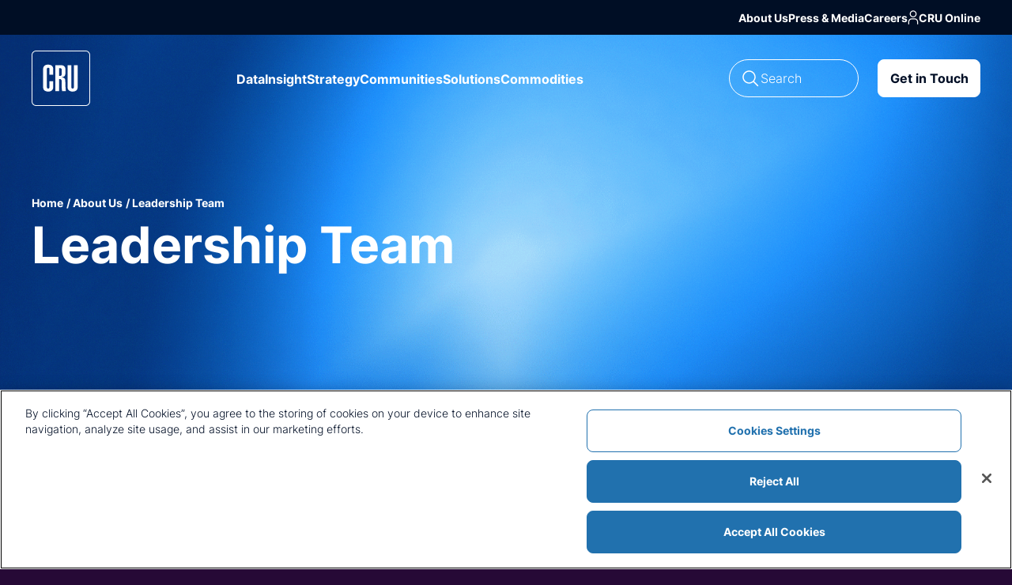

--- FILE ---
content_type: text/html; charset=utf-8
request_url: https://www.crugroup.com/en/about-us/leadership-team
body_size: 6370
content:




<!DOCTYPE html>
<html  lang="en">
<head>
    <script src="https://cdn.optimizely.com/js/25781800224.js"></script>

    



    <!-- Google Tag Manager -->
    

<script id='gtmScript' nonce="mu5gckuBMJDIVhyZokyEo3XKi+da0yEXQ9M5mOAGv/s=" data-nonce="mu5gckuBMJDIVhyZokyEo3XKi+da0yEXQ9M5mOAGv/s=">(function(w,d,s,l,i){w[l]=w[l]||[];w[l].push({'gtm.start':
new Date().getTime(),event:'gtm.js'});var f=d.getElementsByTagName(s)[0],
j=d.createElement(s),dl=l!='dataLayer'?'&l='+l:'';j.async=true;j.src=
'https://www.googletagmanager.com/gtm.js?id='+i+dl;var n=d.querySelector('[nonce]');
n&&j.setAttribute('nonce',n.nonce||n.getAttribute('nonce'));f.parentNode.insertBefore(j,f);
})(window,document,'script','dataLayer','GTM-5VTJM5K');

function watchForElement(elementId) {
  function startObserver(targetNode) {
    const callback = function(mutationsList, observer) {
      for (let mutation of mutationsList) {
        if (mutation.type === 'childList') {
          mutation.addedNodes.forEach(node => {
            // Check if the added node is an element and has the specific ID
            if (node.nodeType === Node.ELEMENT_NODE && node.id === elementId) {
              console.log('Target element was added:', node);
              // Your custom logic here
              handleNewElement(node);
            } else if (node.nodeType === Node.ELEMENT_NODE) {
              // If the added node doesn't have the ID, check its descendants
              const foundElement = node.querySelector('#' + elementId);
              if (foundElement) {
                console.log('Target element was added (nested):', foundElement);
                // Your custom logic here
                handleNewElement(foundElement);
              }
            }
          });
        }
      }
    };

    const observer = new MutationObserver(callback);
    const config = { childList: true, subtree: true };
    observer.observe(targetNode, config);
  }

  function handleNewElement(element) {
    // Add your custom logic here
    console.log('Handling new element:', element);
element.removeAttribute("onclick");

let isYes = element.id === "pi_tracking_opt_in_yes";
if(isYes === true)
{
      console.log('Opt-in link clicked: ' + isYes);

pdt('hideConsentBanner', true);
}
  }

  // Check if the DOM is already loaded
  if (document.readyState === 'loading') {
    // If not, wait for it to load
    document.addEventListener('DOMContentLoaded', function() {
      startObserver(document.body);
    });
  } else {
    // If it's already loaded, start observing immediately
    startObserver(document.body);
  }
}

watchForElement("pi_tracking_opt_in_yes");
watchForElement("pi_tracking_opt_in_no");

</script>
    <!-- End Google Tag Manager -->
    <script nonce="mu5gckuBMJDIVhyZokyEo3XKi&#x2B;da0yEXQ9M5mOAGv/s=">
!function(T,l,y){var S=T.location,k="script",D="instrumentationKey",C="ingestionendpoint",I="disableExceptionTracking",E="ai.device.",b="toLowerCase",w="crossOrigin",N="POST",e="appInsightsSDK",t=y.name||"appInsights";(y.name||T[e])&&(T[e]=t);var n=T[t]||function(d){var g=!1,f=!1,m={initialize:!0,queue:[],sv:"5",version:2,config:d};function v(e,t){var n={},a="Browser";return n[E+"id"]=a[b](),n[E+"type"]=a,n["ai.operation.name"]=S&&S.pathname||"_unknown_",n["ai.internal.sdkVersion"]="javascript:snippet_"+(m.sv||m.version),{time:function(){var e=new Date;function t(e){var t=""+e;return 1===t.length&&(t="0"+t),t}return e.getUTCFullYear()+"-"+t(1+e.getUTCMonth())+"-"+t(e.getUTCDate())+"T"+t(e.getUTCHours())+":"+t(e.getUTCMinutes())+":"+t(e.getUTCSeconds())+"."+((e.getUTCMilliseconds()/1e3).toFixed(3)+"").slice(2,5)+"Z"}(),iKey:e,name:"Microsoft.ApplicationInsights."+e.replace(/-/g,"")+"."+t,sampleRate:100,tags:n,data:{baseData:{ver:2}}}}var h=d.url||y.src;if(h){function a(e){var t,n,a,i,r,o,s,c,u,p,l;g=!0,m.queue=[],f||(f=!0,t=h,s=function(){var e={},t=d.connectionString;if(t)for(var n=t.split(";"),a=0;a<n.length;a++){var i=n[a].split("=");2===i.length&&(e[i[0][b]()]=i[1])}if(!e[C]){var r=e.endpointsuffix,o=r?e.location:null;e[C]="https://"+(o?o+".":"")+"dc."+(r||"services.visualstudio.com")}return e}(),c=s[D]||d[D]||"",u=s[C],p=u?u+"/v2/track":d.endpointUrl,(l=[]).push((n="SDK LOAD Failure: Failed to load Application Insights SDK script (See stack for details)",a=t,i=p,(o=(r=v(c,"Exception")).data).baseType="ExceptionData",o.baseData.exceptions=[{typeName:"SDKLoadFailed",message:n.replace(/\./g,"-"),hasFullStack:!1,stack:n+"\nSnippet failed to load ["+a+"] -- Telemetry is disabled\nHelp Link: https://go.microsoft.com/fwlink/?linkid=2128109\nHost: "+(S&&S.pathname||"_unknown_")+"\nEndpoint: "+i,parsedStack:[]}],r)),l.push(function(e,t,n,a){var i=v(c,"Message"),r=i.data;r.baseType="MessageData";var o=r.baseData;return o.message='AI (Internal): 99 message:"'+("SDK LOAD Failure: Failed to load Application Insights SDK script (See stack for details) ("+n+")").replace(/\"/g,"")+'"',o.properties={endpoint:a},i}(0,0,t,p)),function(e,t){if(JSON){var n=T.fetch;if(n&&!y.useXhr)n(t,{method:N,body:JSON.stringify(e),mode:"cors"});else if(XMLHttpRequest){var a=new XMLHttpRequest;a.open(N,t),a.setRequestHeader("Content-type","application/json"),a.send(JSON.stringify(e))}}}(l,p))}function i(e,t){f||setTimeout(function(){!t&&m.core||a()},500)}var e=function(){var n=l.createElement(k);n.src=h;var e=y[w];return!e&&""!==e||"undefined"==n[w]||(n[w]=e),n.onload=i,n.onerror=a,n.onreadystatechange=function(e,t){"loaded"!==n.readyState&&"complete"!==n.readyState||i(0,t)},n}();y.ld<0?l.getElementsByTagName("head")[0].appendChild(e):setTimeout(function(){l.getElementsByTagName(k)[0].parentNode.appendChild(e)},y.ld||0)}try{m.cookie=l.cookie}catch(p){}function t(e){for(;e.length;)!function(t){m[t]=function(){var e=arguments;g||m.queue.push(function(){m[t].apply(m,e)})}}(e.pop())}var n="track",r="TrackPage",o="TrackEvent";t([n+"Event",n+"PageView",n+"Exception",n+"Trace",n+"DependencyData",n+"Metric",n+"PageViewPerformance","start"+r,"stop"+r,"start"+o,"stop"+o,"addTelemetryInitializer","setAuthenticatedUserContext","clearAuthenticatedUserContext","flush"]),m.SeverityLevel={Verbose:0,Information:1,Warning:2,Error:3,Critical:4};var s=(d.extensionConfig||{}).ApplicationInsightsAnalytics||{};if(!0!==d[I]&&!0!==s[I]){var c="onerror";t(["_"+c]);var u=T[c];T[c]=function(e,t,n,a,i){var r=u&&u(e,t,n,a,i);return!0!==r&&m["_"+c]({message:e,url:t,lineNumber:n,columnNumber:a,error:i}),r},d.autoExceptionInstrumented=!0}return m}(y.cfg);function a(){y.onInit&&y.onInit(n)}(T[t]=n).queue&&0===n.queue.length?(n.queue.push(a),n.trackPageView({})):a()}(window,document,{src: "https://js.monitor.azure.com/scripts/b/ai.2.gbl.min.js", crossOrigin: "anonymous", cfg: {instrumentationKey: '33ac4b94-62fc-4e26-ac34-43a92a309fb7', disableCookiesUsage: false }});
</script>

    <meta charset="utf-8" />
    <meta name="viewport" content="width=device-width, initial-scale=1.0" />

    

    <link rel="canonical" href="https://www.crugroup.com/en/about-us/leadership-team/" />
    <meta property="og:url" content="https://www.crugroup.com/en/about-us/leadership-team/" />
    <meta property="twitter:site" content="https://www.crugroup.com/en/about-us/leadership-team/" />

    <link href="https://www.crugroup.com/en/about-us/leadership-team/" hreflang="en" rel="alternate" /><link href="https://www.crugroup.com/cn/about-us/leadership-team/" hreflang="zh" rel="alternate" />

    <meta name="description" content="Executive Team">
    <meta name="keywords" />
    <meta property="og:locale" content="en">
    <meta property="og:site_name" content="CRU Group Website" />
    <meta property="og:title" content="Executive Team - CRU Group" />
    <meta property="og:description" content="Executive Team" />

    <meta property="twitter:card" content="summary" />




    <title>Executive Team - CRU Group</title>
    <link rel="stylesheet" href="/CRUGroup.Marketing.Web.Server.styles.css?v=nr-ZYVMIwtCrQUncZ-U_Tvvt7AHaa95F4mu9uElEunE" />

    <link rel="icon" href="/favicon.ico" type="image/x-icon">
    <link rel="shortcut icon" href="/favicon.ico" type="image/x-icon">
    <link rel="apple-touch-icon" sizes="180x180" href="/apple-touch-icon.png">
    <link rel="icon" type="image/png" sizes="32x32" href="/favicon-32x32.png">
    <link rel="icon" type="image/png" sizes="16x16" href="/favicon-16x16.png">
    <link rel="manifest" href="/site.webmanifest">

    
        

    

    <script defer src="/dist/manifest.0548e914c53ee64a70df.js"></script>
    <script defer src="/dist/vendor.57af75ca57f63f030567.js"></script>
    <script defer src="/dist/site.bf2de85e683fcd497cf6.js"></script>
    

    <link rel="stylesheet" href="/dist/site.008fd0f916d8361fab1c.css" />
    

    


    

    <script type="application/ld+json" nonce="mu5gckuBMJDIVhyZokyEo3XKi&#x2B;da0yEXQ9M5mOAGv/s=">
        {"@context":"https://schema.org","@type":"Organization","url":"https://www.crugroup.com","logo":"https://www.crugroup.com/images/cru-logo.svg"}
    </script>

    

    <script type="application/ld+json" nonce="mu5gckuBMJDIVhyZokyEo3XKi&#x2B;da0yEXQ9M5mOAGv/s=">
        {
         "@context": "https://schema.org",
         "@type": "BreadcrumbList",
         "itemListElement":
         [
{"@type": "ListItem","position": 1, "item":{"@id": "https://www.crugroup.com/en/","name": "Home"}},{"@type": "ListItem","position": 2, "item":{"@id": "https://www.crugroup.com/en/about-us/","name": "About Us"}},{"@type": "ListItem","position": 3, "item":{"@id": "https://www.crugroup.com/en/about-us/leadership-team/","name": "Leadership Team"}}         ]
        }
    </script>

    

    <script type="application/ld+json" nonce="mu5gckuBMJDIVhyZokyEo3XKi&#x2B;da0yEXQ9M5mOAGv/s=">
        {"@context":"https://schema.org","@type":"Organization","name":"Site Settings","url":"https://www.crugroup.com","address":{"@type":"PostalAddress","addressCountry":"United Kingdom","addressLocality":"London","addressRegion":"Greater London","postalCode":"WC1V 6EA","streetAddress":"1st Floor, MidCity Place"},"email":"emeia.sales@crugroup.com","logo":"https://www.crugroup.com/images/cru-logo.svg","telephone":"\u002B44 20 7903 2000"}
    </script>

    


    

<script type="application/ld+json" nonce="mu5gckuBMJDIVhyZokyEo3XKi&#x2B;da0yEXQ9M5mOAGv/s=">
    {"@context":"https://schema.org","@type":"WebPage","name":"Leadership Team","description":"Executive Team","abstract":"Executive Team","publisher":{"@type":"Organization","name":"CRU Group","sameAs":"https://www.crugroup.com"},"breadcrumb":"Home \u003E About Us \u003E Leadership Team","reviewedBy":{"@type":"Organization","name":"CRU Group","sameAs":"https://www.crugroup.com"}}
</script>
    


    

</head>
<body class="theme-primary" data-rudderstack-write-key="2woe1WgOfJseeNAGRJ6G55BxFwq" data-rudderstack-data-plane-url="https://rsc.crugroup.com" data-rudderstack-sdk-base-url="https://rsc-cdn.crugroup.com" data-rudderstack-api-base-url="https://rsc-api.crugroup.com">

    

<!-- Google Tag Manager (noscript) -->
<noscript><iframe src="https://www.googletagmanager.com/ns.html?id=GTM-5VTJM5K"
height="0" width="0" style="display:none;visibility:hidden"></iframe></noscript>
<!-- End Google Tag Manager (noscript) -->

    <div b-vr9dxk1rrb class="cursor">
        <div b-vr9dxk1rrb class="cursor-border">
            <span b-vr9dxk1rrb class="cursor__text"></span>
        </div>
    </div>

    <div b-vr9dxk1rrb class="header-hero-banner" style="--hero-banner-bg: url(/images/home-page-gradients/gradient-fade-primary.png)">
        
<header b-yt4xzhsu3y class="header">

    <div b-yt4xzhsu3y class="header-inner">

        <div b-yt4xzhsu3y class="header__logo">
            <a b-yt4xzhsu3y href="https://www.crugroup.com/en/">
                <img b-yt4xzhsu3y src="https://www.crugroup.com/images/cru-logo.svg" alt="CRU Logo" loading="lazy" />
            </a>
        </div>

            <form class="header__search" action="/en/search-results/" method="get">
                <div b-yt4xzhsu3y class="header__search-input-container">
                    <label b-yt4xzhsu3y for="txtSearch" aria-label="Search">
                        <img b-yt4xzhsu3y alt="search-icon" src="https://www.crugroup.com/images/search-icon.svg" aria-hidden="true" loading="lazy" />
                    </label>
                    <input b-yt4xzhsu3y id="txtSearch" type="search" name="query" placeholder="Search" autocomplete="off" />
                    <button b-yt4xzhsu3y class="header__search-submit-button" type="submit" aria-label="Search">
                        <img b-yt4xzhsu3y alt="chevron down" src="https://www.crugroup.com/images/chevron-down.svg" aria-hidden="true" loading="lazy" />
                    </button>
                </div>
                <button b-yt4xzhsu3y class="header__search-cancel-button" type="reset">Cancel</button>
            </form>

        <div b-yt4xzhsu3y class="header__mobile-menu-toggle">
            <input b-yt4xzhsu3y id="chkMobileMenuToggle" type="checkbox" aria-controls="header-primary-nav header-secondary-nav header-cta header-language-menu" />
            <label b-yt4xzhsu3y for="chkMobileMenuToggle" aria-label="Toggle menu">
                <img b-yt4xzhsu3y class="header__mobile-menu-toggle__open-icon" alt="open icon" src="https://www.crugroup.com/images/mobile-menu-open.svg" aria-hidden="true" loading="lazy" />
                <img b-yt4xzhsu3y class="header__mobile-menu-toggle__close-icon" alt="close icon" src="https://www.crugroup.com/images/mobile-menu-close.svg" aria-hidden="true" loading="lazy" />
            </label>
        </div>

            <nav b-yt4xzhsu3y id="header-primary-nav" class="header__primary-nav">
                <ul b-yt4xzhsu3y>
                        <li b-yt4xzhsu3y>
                            <a b-yt4xzhsu3y href="https://www.crugroup.com/en/data/">Data</a>
                        </li>
                        <li b-yt4xzhsu3y>
                            <a b-yt4xzhsu3y href="https://www.crugroup.com/en/insight/">Insight</a>
                        </li>
                        <li b-yt4xzhsu3y>
                            <a b-yt4xzhsu3y href="https://www.crugroup.com/en/strategy/">Strategy</a>
                        </li>
                        <li b-yt4xzhsu3y>
                            <a b-yt4xzhsu3y href="https://www.crugroup.com/en/communities/">Communities</a>
                        </li>
                        <li b-yt4xzhsu3y>
                            <a b-yt4xzhsu3y href="https://www.crugroup.com/en/solutions/">Solutions</a>
                        </li>
                        <li b-yt4xzhsu3y>
                            <a b-yt4xzhsu3y href="https://www.crugroup.com/en/commodities/">Commodities</a>
                        </li>
                </ul>
            </nav>

        <nav b-yt4xzhsu3y id="header-secondary-nav" class="header__secondary-nav" style="--cru-online-icon: url(https://www.crugroup.com/images/cru-online-icon.svg)">
            <ul b-yt4xzhsu3y>
                        <li b-yt4xzhsu3y>
                            <a b-yt4xzhsu3y href="https://www.crugroup.com/en/about-us/">About Us</a>
                        </li>
                        <li b-yt4xzhsu3y>
                            <a b-yt4xzhsu3y href="https://www.crugroup.com/en/press-media/">Press &amp; Media</a>
                        </li>
                        <li b-yt4xzhsu3y>
                            <a b-yt4xzhsu3y href="https://www.crugroup.com/en/about-us/Careers/opportunities/">Careers</a>
                        </li>
                    <li b-yt4xzhsu3y>
                        <a b-yt4xzhsu3y href="https://cruonline.crugroup.com/login" class="cru-online-link" target=&#x27;_blank&#x27;>CRU Online</a>
                    </li>
            </ul>
        </nav>

            <div b-yt4xzhsu3y id="header-cta" class="header__cta">
                <a b-yt4xzhsu3y href="/en/contact-us/" class="btn btn-white-azure">Get in Touch </a>
            </div>

    </div>
</header>
            
            
<div b-zwb2axuxzt class="hero-banner">
    <div b-zwb2axuxzt class="container">
        <div b-zwb2axuxzt class="hero-banner__breadcrumb">
                
    <nav b-1aplffx0gz aria-label="breadcrumb">
        <ol b-1aplffx0gz class="breadcrumb">
                <li b-1aplffx0gz class="breadcrumb-item " >
                        <a b-1aplffx0gz href="https://www.crugroup.com/en/">Home</a>
                </li>
                <li b-1aplffx0gz class="breadcrumb-item " >
                        <a b-1aplffx0gz href="https://www.crugroup.com/en/about-us/">About Us</a>
                </li>
                <li b-1aplffx0gz class="breadcrumb-item active" aria-current=&#x27;page&#x27;>
Leadership Team                </li>
        </ol>
    </nav>

        </div>

            <div b-zwb2axuxzt class="hero-banner__left">

                <h1 b-zwb2axuxzt class="hero-banner__left__heading">Leadership Team</h1>

            </div>

    </div>
</div>

    </div>

    

    <main b-vr9dxk1rrb role="main">
        

<div b-x15yov3aqj class="people-bio-lister-page content-section white-bg">
	<div b-x15yov3aqj class="container">

		<div b-x15yov3aqj class="row">
			<div b-x15yov3aqj class="col-12">
				<div b-x15yov3aqj class="people-bio-lister-page__text rich-text-editor">
					

				</div>

				<div b-x15yov3aqj class="people-bio-lister-page__list grid column-gap-0 column-gap-lg-4">
							<a b-x15yov3aqj href="/en/about-us/leadership-team/robert-perlman/" class="people-bio-lister-page__card g-col-12 g-col-lg-4">
								<div b-x15yov3aqj class="people-bio-lister-page__card__image-wrapper">
									<img b-x15yov3aqj class="people-bio-lister-page__card__image" src="/contentassets/693ac437651646fd8c28db440663991c/robert-perlman2.jpg" alt="Robert Perlman"/>
								</div>
								<p b-x15yov3aqj class="people-bio-lister-page__card__heading">Robert Perlman</p>
								<p b-x15yov3aqj class="people-bio-lister-page__card__subheading-1">Executive Chairman</p>
								<p b-x15yov3aqj class="people-bio-lister-page__card__subheading-2"></p>
								<div b-x15yov3aqj class="gradient-line">
									<div b-x15yov3aqj class="gradient-line__gradient"></div></div>
							</a>
							<a b-x15yov3aqj href="/en/about-us/leadership-team/david-trafford/" class="people-bio-lister-page__card g-col-12 g-col-lg-4">
								<div b-x15yov3aqj class="people-bio-lister-page__card__image-wrapper">
									<img b-x15yov3aqj class="people-bio-lister-page__card__image" src="/globalassets/people/leadership-team/square-leadership-team-photos/david-trafford.jpg" alt="David Trafford"/>
								</div>
								<p b-x15yov3aqj class="people-bio-lister-page__card__heading">David Trafford</p>
								<p b-x15yov3aqj class="people-bio-lister-page__card__subheading-1">Chief Executive Officer</p>
								<p b-x15yov3aqj class="people-bio-lister-page__card__subheading-2"></p>
								<div b-x15yov3aqj class="gradient-line">
									<div b-x15yov3aqj class="gradient-line__gradient"></div></div>
							</a>
							<a b-x15yov3aqj href="/en/about-us/leadership-team/eleanor_simmons/" class="people-bio-lister-page__card g-col-12 g-col-lg-4">
								<div b-x15yov3aqj class="people-bio-lister-page__card__image-wrapper">
									<img b-x15yov3aqj class="people-bio-lister-page__card__image" src="/globalassets/people/leadership-team/square-leadership-team-photos/eleanor-1-2.jpg" alt="Eleanor Simmons"/>
								</div>
								<p b-x15yov3aqj class="people-bio-lister-page__card__heading">Eleanor Simmons</p>
								<p b-x15yov3aqj class="people-bio-lister-page__card__subheading-1">Global Head of HR</p>
								<p b-x15yov3aqj class="people-bio-lister-page__card__subheading-2"></p>
								<div b-x15yov3aqj class="gradient-line">
									<div b-x15yov3aqj class="gradient-line__gradient"></div></div>
							</a>
							<a b-x15yov3aqj href="/en/about-us/leadership-team/bridget-kendrick/" class="people-bio-lister-page__card g-col-12 g-col-lg-4">
								<div b-x15yov3aqj class="people-bio-lister-page__card__image-wrapper">
									<img b-x15yov3aqj class="people-bio-lister-page__card__image" src="/globalassets/people/leadership-team/square-leadership-team-photos/bridget_kendrick-.jpg" alt="Bridget Kendrick"/>
								</div>
								<p b-x15yov3aqj class="people-bio-lister-page__card__heading">Bridget Kendrick</p>
								<p b-x15yov3aqj class="people-bio-lister-page__card__subheading-1">Global Head of Marketing</p>
								<p b-x15yov3aqj class="people-bio-lister-page__card__subheading-2"></p>
								<div b-x15yov3aqj class="gradient-line">
									<div b-x15yov3aqj class="gradient-line__gradient"></div></div>
							</a>
							<a b-x15yov3aqj href="/en/about-us/leadership-team/joy-archer/" class="people-bio-lister-page__card g-col-12 g-col-lg-4">
								<div b-x15yov3aqj class="people-bio-lister-page__card__image-wrapper">
									<img b-x15yov3aqj class="people-bio-lister-page__card__image" src="/globalassets/people/leadership-team/square-leadership-team-photos/joy-archer---finance-director-01.jpg" alt="Joy Archer"/>
								</div>
								<p b-x15yov3aqj class="people-bio-lister-page__card__heading">Joy Archer</p>
								<p b-x15yov3aqj class="people-bio-lister-page__card__subheading-1">Chief Financial Officer</p>
								<p b-x15yov3aqj class="people-bio-lister-page__card__subheading-2"></p>
								<div b-x15yov3aqj class="gradient-line">
									<div b-x15yov3aqj class="gradient-line__gradient"></div></div>
							</a>
							<a b-x15yov3aqj href="/en/about-us/leadership-team/larry-lorden/" class="people-bio-lister-page__card g-col-12 g-col-lg-4">
								<div b-x15yov3aqj class="people-bio-lister-page__card__image-wrapper">
									<img b-x15yov3aqj class="people-bio-lister-page__card__image" src="/globalassets/people/leadership-team/square-leadership-team-photos/larry-lorden.jpg" alt="Larry Lorden"/>
								</div>
								<p b-x15yov3aqj class="people-bio-lister-page__card__heading">Larry Lorden</p>
								<p b-x15yov3aqj class="people-bio-lister-page__card__subheading-1">Chief Information Officer</p>
								<p b-x15yov3aqj class="people-bio-lister-page__card__subheading-2"></p>
								<div b-x15yov3aqj class="gradient-line">
									<div b-x15yov3aqj class="gradient-line__gradient"></div></div>
							</a>
							<a b-x15yov3aqj href="/en/about-us/leadership-team/nicola-coslett/" class="people-bio-lister-page__card g-col-12 g-col-lg-4">
								<div b-x15yov3aqj class="people-bio-lister-page__card__image-wrapper">
									<img b-x15yov3aqj class="people-bio-lister-page__card__image" src="/globalassets/people/leadership-team/square-leadership-team-photos/nicola-coslett-1-2.jpg" alt="Nicola Coslett"/>
								</div>
								<p b-x15yov3aqj class="people-bio-lister-page__card__heading">Nicola Coslett</p>
								<p b-x15yov3aqj class="people-bio-lister-page__card__subheading-1">CEO Communities</p>
								<p b-x15yov3aqj class="people-bio-lister-page__card__subheading-2"></p>
								<div b-x15yov3aqj class="gradient-line">
									<div b-x15yov3aqj class="gradient-line__gradient"></div></div>
							</a>
							<a b-x15yov3aqj href="/en/about-us/leadership-team/chris-houlden/" class="people-bio-lister-page__card g-col-12 g-col-lg-4">
								<div b-x15yov3aqj class="people-bio-lister-page__card__image-wrapper">
									<img b-x15yov3aqj class="people-bio-lister-page__card__image" src="/globalassets/people/leadership-team/square-leadership-team-photos/chris-houlden.jpg" alt="Chris Houlden"/>
								</div>
								<p b-x15yov3aqj class="people-bio-lister-page__card__heading">Chris Houlden</p>
								<p b-x15yov3aqj class="people-bio-lister-page__card__subheading-1">Divisional Managing Director, Head of Analysis</p>
								<p b-x15yov3aqj class="people-bio-lister-page__card__subheading-2"></p>
								<div b-x15yov3aqj class="gradient-line">
									<div b-x15yov3aqj class="gradient-line__gradient"></div></div>
							</a>
							<a b-x15yov3aqj href="/en/about-us/leadership-team/lavan-mahadeva/" class="people-bio-lister-page__card g-col-12 g-col-lg-4">
								<div b-x15yov3aqj class="people-bio-lister-page__card__image-wrapper">
									<img b-x15yov3aqj class="people-bio-lister-page__card__image" src="/globalassets/people/leadership-team/square-leadership-team-photos/lavan-mahadeva.jpg" alt="Lavan Mahadeva"/>
								</div>
								<p b-x15yov3aqj class="people-bio-lister-page__card__heading">Lavan Mahadeva</p>
								<p b-x15yov3aqj class="people-bio-lister-page__card__subheading-1">Research Director</p>
								<p b-x15yov3aqj class="people-bio-lister-page__card__subheading-2"></p>
								<div b-x15yov3aqj class="gradient-line">
									<div b-x15yov3aqj class="gradient-line__gradient"></div></div>
							</a>
							<a b-x15yov3aqj href="/en/about-us/leadership-team/mark-jeavons/" class="people-bio-lister-page__card g-col-12 g-col-lg-4">
								<div b-x15yov3aqj class="people-bio-lister-page__card__image-wrapper">
									<img b-x15yov3aqj class="people-bio-lister-page__card__image" src="/globalassets/people/leadership-team/square-leadership-team-photos/mark-jeavons.jpg" alt="Mark Jeavons"/>
								</div>
								<p b-x15yov3aqj class="people-bio-lister-page__card__heading">Mark Jeavons</p>
								<p b-x15yov3aqj class="people-bio-lister-page__card__subheading-1">Head of Sustainability</p>
								<p b-x15yov3aqj class="people-bio-lister-page__card__subheading-2"></p>
								<div b-x15yov3aqj class="gradient-line">
									<div b-x15yov3aqj class="gradient-line__gradient"></div></div>
							</a>
				</div>
			</div>
		</div>
	</div>
</div>
    </main>

    <div b-vr9dxk1rrb class="footer-gradient ">
            
    <img b-b2beeg8ctq class="footer-banner footer-banner--light footer-banner--desktop" src="/images/footer-gradient-svg/light-full/desktop/primary.svg" alt="primary-desktop">
    <img b-b2beeg8ctq class="footer-banner footer-banner--light footer-banner--mobile" src="/images/footer-gradient-svg/light-full/mobile/primary.svg" alt="primary-mobile">

        

<footer b-05vegwz1gu class="footer">
    <div b-05vegwz1gu class="container">

        <div b-05vegwz1gu class="grid column-gap-0 column-gap-lg-4 footer__grid-top">

                <div b-05vegwz1gu class="footer__grid-top-col footer__grid-top-col--no-border footer__cta-col g-col-12 g-col-xl-4">
                    <div b-05vegwz1gu class="footer__cta">
                        <h4 b-05vegwz1gu class="footer__cta-header">Find Out More About CRU&#x27;s Services</h4>
                        <p b-05vegwz1gu class="footer__cta-text">CRU&#x27;s unique services are the product of both our in-depth understanding of the markets and close contact with our customers. We want to hear from you.</p>
                        <a b-05vegwz1gu class="btn btn-white-blueblack" href="/en/contact-us/">Get In Touch</a>
                    </div>
                </div>

                <div b-05vegwz1gu class="footer__grid-top-col footer__contact-col g-col-12 g-col-xl-4">
                    <div b-05vegwz1gu class="footer__contact">
                        <div b-05vegwz1gu class="footer__contact-heading">Head Office </div>
                        <div b-05vegwz1gu class="footer__contact-inner">
                            <div b-05vegwz1gu>
                                <address b-05vegwz1gu class="footer__contact-address">
                                    1st Floor, MidCity Place <br b-05vegwz1gu />
71 High Holborn <br b-05vegwz1gu />
                                    London <br b-05vegwz1gu />
                                    WC1V 6EA <br b-05vegwz1gu />
                                    United Kingdom
                                </address>
                                    <div b-05vegwz1gu class="footer__contact-tel">
                                        <a b-05vegwz1gu href="tel:&#x2B;44 20 7903 2000" class="footer__contact-tel-link">&#x2B;44 20 7903 2000</a>
                                    </div>
                            </div>
                            <div b-05vegwz1gu class="footer__accreditation">
                                <img alt="ISO 27001 Accreditation" src="/dynamicimage/102/102/Crop/png/images/iso-27001-accreditation.jpg" srcset="/dynamicimage/102/102/Crop/png/images/iso-27001-accreditation.jpg 1x, /dynamicimage/102/102/Crop/png/images/iso-27001-accreditation@2x.jpg 2x, /dynamicimage/102/102/Crop/png/images/iso-27001-accreditation@3x.jpg 3x" loading="lazy" />
                            </div>
                        </div>
                    </div>
                </div>

            <div b-05vegwz1gu class="footer__grid-top-col footer__main-links-col g-col-12 g-col-xl-4">
                    <div b-05vegwz1gu class="footer__main-links-container">
                            <ul b-05vegwz1gu class="footer__main-links">
                                    <li b-05vegwz1gu class="footer__main-links__item">
                                        <a b-05vegwz1gu href="/en/about-us/our-history/" class="footer__main-links__item-link">Our History</a>
                                    </li>
                                    <li b-05vegwz1gu class="footer__main-links__item">
                                        <a b-05vegwz1gu href="/en/about-us/leadership-team/" class="footer__main-links__item-link">Leadership Team</a>
                                    </li>
                                    <li b-05vegwz1gu class="footer__main-links__item">
                                        <a b-05vegwz1gu href="/en/about-us/locations/" class="footer__main-links__item-link">Locations</a>
                                    </li>
                                    <li b-05vegwz1gu class="footer__main-links__item">
                                        <a b-05vegwz1gu href="/en/about-us/our-approach/" class="footer__main-links__item-link">Our Approach</a>
                                    </li>
                                    <li b-05vegwz1gu class="footer__main-links__item">
                                        <a b-05vegwz1gu href="/en/about-us/Careers/opportunities/" class="footer__main-links__item-link">Careers</a>
                                    </li>
                            </ul>
                            <ul b-05vegwz1gu class="footer__main-links">
                                    <li b-05vegwz1gu class="footer__main-links__item">
                                        <a b-05vegwz1gu href="https://cruonline.crugroup.com/login" class="footer__main-links__item-link">CRU Online</a>
                                    </li>
                                    <li b-05vegwz1gu class="footer__main-links__item">
                                        <a b-05vegwz1gu href="/en/link-request/" class="footer__main-links__item-link">Preference Centre</a>
                                    </li>
                                    <li b-05vegwz1gu class="footer__main-links__item">
                                        <a b-05vegwz1gu href="/en/policies-and-statements/privacy-policy/" class="footer__main-links__item-link">Privacy Policy</a>
                                    </li>
                                    <li b-05vegwz1gu class="footer__main-links__item">
                                        <a b-05vegwz1gu href="/en/policies-and-statements/terms-and-conditions/" class="footer__main-links__item-link">Terms and Conditions</a>
                                    </li>
                                    <li b-05vegwz1gu class="footer__main-links__item">
                                        <a b-05vegwz1gu href="/en/press-media/" class="footer__main-links__item-link">Press and Media</a>
                                    </li>
                            </ul>
                    </div>
            </div>
        </div>

        <div b-05vegwz1gu class="grid column-gap-0 column-gap-lg-4 footer__grid-bottom">

            <div b-05vegwz1gu class="footer__bottom-links-col g-col-12 g-col-xl-7">
                    <div b-05vegwz1gu class="footer__bottom-links-container">
                            <ul b-05vegwz1gu class="footer__bottom-links">
                                    <li b-05vegwz1gu class="footer__bottom-links__item">
                                        <a b-05vegwz1gu href="/en/policies-and-statements/" class="footer__bottom-links__item-link">Policies and Statements</a>
                                    </li>
                                    <li b-05vegwz1gu class="footer__bottom-links__item">
                                        <a b-05vegwz1gu href="/en/sitemap/" class="footer__bottom-links__item-link">Sitemap</a>
                                    </li>
                                    <li b-05vegwz1gu class="footer__bottom-links__item">
                                        <a b-05vegwz1gu href="/en/policies-and-statements/cookie-list/" class="footer__bottom-links__item-link">Cookie List</a>
                                    </li>
                            </ul>
                            <ul b-05vegwz1gu class="footer__bottom-links">
                                    <li b-05vegwz1gu class="footer__bottom-links__item">
                                        <a b-05vegwz1gu href="/en/policies-and-statements/modern-day-slavery-statement/" class="footer__bottom-links__item-link">Modern Slavery Statement</a>
                                    </li>
                            </ul>
                    </div>
            </div>

                <div b-05vegwz1gu class="footer__socials-col g-col-12 g-col-xl-3">
                    <ul b-05vegwz1gu class="footer__socials">
                            <li b-05vegwz1gu class="footer__socials-item">
                                <a b-05vegwz1gu class="footer__socials-link" href="https://www.linkedin.com/company/cru" target="_blank" aria-label="linkedin-in">
                                    <i b-05vegwz1gu class="fa-brands fa-linkedin-in"></i>
                                </a>
                            </li>
                            <li b-05vegwz1gu class="footer__socials-item">
                                <a b-05vegwz1gu class="footer__socials-link" href="https://x.com/crugroup" target="_blank" aria-label="x-twitter">
                                    <i b-05vegwz1gu class="fa-brands fa-x-twitter"></i>
                                </a>
                            </li>
                    </ul>
                </div>

            <div b-05vegwz1gu class="footer__copyright-col g-col-12 g-col-xl-2">
                <span b-05vegwz1gu class="footer__copyright">&copy; 2025 CRU International Ltd</span>
            </div>
        </div>
    </div>
</footer>

    </div>

    
    
        <!-- Version: 7cd7b9b8 -->

    

    
</body>
</html>

--- FILE ---
content_type: text/css
request_url: https://www.crugroup.com/CRUGroup.Marketing.Web.Server.styles.css?v=nr-ZYVMIwtCrQUncZ-U_Tvvt7AHaa95F4mu9uElEunE
body_size: 18137
content:
@import '_content/Blazored.Modal/Blazored.Modal.bundle.scp.css';
@import '_content/Umbrella.AspNetCore.Blazor/Umbrella.AspNetCore.Blazor.o269jho41a.bundle.scp.css';

/* _content/CRUGroup.Marketing.Web.Server/Pages/ArticleListerPage.cshtml.rz.scp.css */
/* _content/CRUGroup.Marketing.Web.Server/Pages/ArticlePage.cshtml.rz.scp.css */
.article-page[b-n3tdkn2h1f]{padding-top:1.5555555556rem}.article-page .author-categories__authors__title[b-n3tdkn2h1f]{color:#000e25;font-family:Inter;font-size:.7777777778rem;font-weight:400;line-height:.8888888889rem}.article-page .author-categories__authors__name[b-n3tdkn2h1f]{color:#000e25;font-weight:700;margin-top:.2222222222rem}.article-page .author-categories__pills[b-n3tdkn2h1f]{border-top:1px solid #4d5666;display:flex;flex-wrap:wrap;gap:.4444444444rem;margin-top:.8888888889rem;padding-top:1.1111111111rem}.article-page .author-categories__pills__item[b-n3tdkn2h1f]{border:1px solid #4d5666;border-radius:100px;color:#666e7c;font-family:Inter;font-size:.7777777778rem;font-weight:400;line-height:.8888888889rem;padding:.2222222222rem .6666666667rem}.article-page .content-section[b-n3tdkn2h1f]{margin-top:1.3888888889rem}.article-page .content-section .container[b-n3tdkn2h1f]{max-width:995px}.article-page .content-section[b-n3tdkn2h1f]  .rich-text-editor h1,.article-page .content-section[b-n3tdkn2h1f]  .rich-text-editor h2,.article-page .content-section[b-n3tdkn2h1f]  .rich-text-editor h3,.article-page .content-section[b-n3tdkn2h1f]  .rich-text-editor h4,.article-page .content-section[b-n3tdkn2h1f]  .rich-text-editor h5,.article-page .content-section[b-n3tdkn2h1f]  .rich-text-editor h6,.article-page .content-section[b-n3tdkn2h1f]  .rich-text-editor ol,.article-page .content-section[b-n3tdkn2h1f]  .rich-text-editor p,.article-page .content-section[b-n3tdkn2h1f]  .rich-text-editor ul{color:#000e25;margin-left:auto;margin-right:auto;max-width:792px}.article-page .content-section[b-n3tdkn2h1f]  .social-sharing-block{margin-left:auto;margin-right:auto;margin-top:1.3333333333rem;max-width:792px}.article-page .content-section.content-section--gated-content[b-n3tdkn2h1f]{padding-bottom:180px;position:relative}.article-page .content-section.content-section--gated-content[b-n3tdkn2h1f]  .gated-content{padding-bottom:650px}.article-page .content-section.content-section--gated-content[b-n3tdkn2h1f]  .related-content-section{bottom:0;display:block;position:absolute;width:100%;z-index:1000}.article-page .content-section[b-n3tdkn2h1f]  .related-content-section .container{max-width:1230px}.article-page .content-section[b-n3tdkn2h1f]  .related-content-section__heading{color:var(--page-font-colour)}.article-page .content-section[b-n3tdkn2h1f]  .related-content-section__heading+.related-content-splide{margin-top:1.5rem}@media (min-width:768px){.article-page[b-n3tdkn2h1f]{padding-top:2.5rem}.article-page .author-categories[b-n3tdkn2h1f]{align-items:center;display:flex;flex-direction:row;gap:0 1.6666666667rem;justify-content:space-between;margin:auto;max-width:992px}.article-page .author-categories__authors[b-n3tdkn2h1f]{flex-basis:33%;flex-shrink:0}.article-page .author-categories__pills[b-n3tdkn2h1f]{border-top:none;margin-top:0;padding-top:0}.article-page .content-section[b-n3tdkn2h1f]{margin-top:2.6111111111rem}.article-page .content-section[b-n3tdkn2h1f]  .social-sharing-block{margin-top:2.2222222222rem}.article-page .content-section[b-n3tdkn2h1f]  .related-content-section__heading+.related-content-splide{margin-top:2.6111111111rem}}.breadcrumb-hero[b-n3tdkn2h1f]{padding:4.4444444444rem 0 4.1666666667rem}.breadcrumb-hero[b-n3tdkn2h1f]  .hero-banner{margin-top:.2222222222rem}@media (min-width:768px){.breadcrumb-hero[b-n3tdkn2h1f]{padding:6.3888888889rem 0 3.7777777778rem}.breadcrumb-hero[b-n3tdkn2h1f]  .hero-banner{margin-top:.6666666667rem}}
/* _content/CRUGroup.Marketing.Web.Server/Pages/CaseStudiesPage.cshtml.rz.scp.css */
.casestudies-page[b-xok9gqb52p]{padding-top:1.5555555556rem}.casestudies-page .author-categories__authors__title[b-xok9gqb52p]{color:#000e25;font-family:Inter;font-size:.7777777778rem;font-weight:400;line-height:.8888888889rem}.casestudies-page .author-categories__authors__name[b-xok9gqb52p]{color:#000e25;font-weight:700;margin-top:.2222222222rem}.casestudies-page .author-categories__pills[b-xok9gqb52p]{border-top:1px solid #4d5666;display:flex;flex-wrap:wrap;gap:.4444444444rem;margin-top:.8888888889rem;padding-top:1.1111111111rem}.casestudies-page .author-categories__pills__item[b-xok9gqb52p]{border:1px solid #4d5666;border-radius:100px;color:#666e7c;font-family:Inter;font-size:.7777777778rem;font-weight:400;line-height:.8888888889rem;padding:.2222222222rem .6666666667rem}.casestudies-page .content-section[b-xok9gqb52p]{margin-top:1.3888888889rem}.casestudies-page .content-section .container[b-xok9gqb52p]{max-width:995px}.casestudies-page .content-section[b-xok9gqb52p]  .rich-text-editor h1,.casestudies-page .content-section[b-xok9gqb52p]  .rich-text-editor h2,.casestudies-page .content-section[b-xok9gqb52p]  .rich-text-editor h3,.casestudies-page .content-section[b-xok9gqb52p]  .rich-text-editor h4,.casestudies-page .content-section[b-xok9gqb52p]  .rich-text-editor h5,.casestudies-page .content-section[b-xok9gqb52p]  .rich-text-editor h6,.casestudies-page .content-section[b-xok9gqb52p]  .rich-text-editor ol,.casestudies-page .content-section[b-xok9gqb52p]  .rich-text-editor p,.casestudies-page .content-section[b-xok9gqb52p]  .rich-text-editor ul{color:#000e25;margin-left:auto;margin-right:auto;max-width:792px}.casestudies-page .content-section[b-xok9gqb52p]  .social-sharing-block{margin-left:auto;margin-right:auto;margin-top:1.3333333333rem;max-width:792px}.casestudies-page .content-section.content-section--gated-content[b-xok9gqb52p]{padding-bottom:180px;position:relative}.casestudies-page .content-section.content-section--gated-content[b-xok9gqb52p]  .gated-content{padding-bottom:650px}.casestudies-page .content-section.content-section--gated-content[b-xok9gqb52p]  .related-content-section{bottom:0;display:block;position:absolute;width:100%;z-index:1000}.casestudies-page .content-section[b-xok9gqb52p]  .related-content-section .container{max-width:1230px}.casestudies-page .content-section[b-xok9gqb52p]  .related-content-section__heading{color:var(--page-font-colour)}.casestudies-page .content-section[b-xok9gqb52p]  .related-content-section__heading+.related-content-splide{margin-top:1.5rem}@media (min-width:768px){.casestudies-page[b-xok9gqb52p]{padding-top:2.5rem}.casestudies-page .author-categories[b-xok9gqb52p]{align-items:center;display:flex;flex-direction:row;gap:0 1.6666666667rem;justify-content:space-between;margin:auto;max-width:992px}.casestudies-page .author-categories__authors[b-xok9gqb52p]{flex-basis:33%;flex-shrink:0}.casestudies-page .author-categories__pills[b-xok9gqb52p]{border-top:none;margin-top:0;padding-top:0}.casestudies-page .content-section[b-xok9gqb52p]{margin-top:2.6111111111rem}.casestudies-page .content-section[b-xok9gqb52p]  .social-sharing-block{margin-top:2.2222222222rem}.casestudies-page .content-section[b-xok9gqb52p]  .related-content-section__heading+.related-content-splide{margin-top:2.6111111111rem}}.breadcrumb-hero[b-xok9gqb52p]{padding:4.4444444444rem 0 4.1666666667rem}.breadcrumb-hero[b-xok9gqb52p]  .hero-banner{margin-top:.2222222222rem}@media (min-width:768px){.breadcrumb-hero[b-xok9gqb52p]{padding:6.3888888889rem 0 3.7777777778rem}.breadcrumb-hero[b-xok9gqb52p]  .hero-banner{margin-top:.6666666667rem}}
/* _content/CRUGroup.Marketing.Web.Server/Pages/CommodityCommunityPage.cshtml.rz.scp.css */
.content-section[b-08oxa5l8t3]{margin-top:2.6666666667rem}.content-section .commodity-main-text[b-08oxa5l8t3]{margin-top:2rem}.content-section .commodity-main-text .rich-text-editor[b-08oxa5l8t3]{max-width:794px}.content-section .commodity-main-text .rich-text-editor[b-08oxa5l8t3]  p{color:var(--page-font-colour);font-family:Inter;font-size:.8888888889rem;font-weight:400;line-height:1.3333333333rem}@media (min-width:768px){.content-section .commodity-main-text[b-08oxa5l8t3]{margin-top:2.6666666667rem}.content-section .commodity-main-text[b-08oxa5l8t3]+ div{margin-top:2.6666666667rem}}
/* _content/CRUGroup.Marketing.Web.Server/Pages/CommodityLandingPage.cshtml.rz.scp.css */
.sub-menu[b-710vhyodj1]{margin-top:.7777777778rem}.content-section[b-710vhyodj1]{margin-top:2.6666666667rem}.content-section .commodity-main-text[b-710vhyodj1]{margin-top:2rem}.content-section .commodity-main-text .rich-text-editor[b-710vhyodj1]{max-width:794px}.content-section .commodity-main-text .rich-text-editor[b-710vhyodj1]  p{color:var(--page-font-colour);font-family:Inter;font-size:.8888888889rem;font-weight:400;line-height:1.3333333333rem}@media (min-width:768px){.content-section[b-710vhyodj1]{margin-top:2.6666666667rem}.content-section .commodity-main-text[b-710vhyodj1]{margin-top:3.1111111111rem}.content-section .commodity-main-text[b-710vhyodj1]+ div{margin-top:3rem}}
/* _content/CRUGroup.Marketing.Web.Server/Pages/CommodityListerPage.cshtml.rz.scp.css */
.commodity-lister-page[b-6j7bic4wek]{background-color:transparent;background-image:linear-gradient(180deg,#fff 20%,transparent);min-height:700px;position:relative;z-index:10}.commodity-lister[b-6j7bic4wek]{padding-bottom:1.5555555556rem;padding-top:1.5555555556rem}.commodity-lister__list[b-6j7bic4wek]{padding-top:2rem;row-gap:1.3333333333rem}.commodity-lister__item[b-6j7bic4wek]{align-items:center;border-radius:.4444444444rem;display:flex;font-size:1.1111111111rem;font-weight:700;letter-spacing:-.05em;line-height:1.2222222222rem;overflow:hidden;padding:1.3333333333rem .8888888889rem;position:relative;text-decoration:none}.commodity-lister__item[b-6j7bic4wek]:before{background-color:rgba(0,14,37,.6);content:"";height:100%;left:0;position:absolute;top:0;width:100%;z-index:0}.commodity-lister__item__text[b-6j7bic4wek]{position:relative;z-index:1}.commodity-lister__item .fa[b-6j7bic4wek]{margin-left:.2222222222rem;position:relative;z-index:1}@media (min-width:992px){.commodity-lister__list[b-6j7bic4wek]{row-gap:1.7777777778rem}.commodity-lister__item[b-6j7bic4wek]{font-size:1.7777777778rem;font-weight:700;line-height:1.8888888889rem}}
/* _content/CRUGroup.Marketing.Web.Server/Pages/CommodityPricePage.cshtml.rz.scp.css */
.content-section[b-th1lssga3t]{margin-top:2.6666666667rem}.content-section .commodity-main-text[b-th1lssga3t]{margin-top:2rem}.content-section .commodity-main-text .rich-text-editor[b-th1lssga3t]{max-width:794px}.content-section .commodity-main-text .rich-text-editor[b-th1lssga3t]  p{color:var(--page-font-colour);font-family:Inter;font-size:.8888888889rem;font-weight:400;line-height:1.3333333333rem}@media (min-width:768px){.content-section .commodity-main-text[b-th1lssga3t]{margin-top:3.1111111111rem}.content-section .commodity-main-text[b-th1lssga3t]+ div{margin-top:3rem}}
/* _content/CRUGroup.Marketing.Web.Server/Pages/ContentListerPage.cshtml.rz.scp.css */
/* _content/CRUGroup.Marketing.Web.Server/Pages/ContentPage.cshtml.rz.scp.css */
.content-page__section[b-xx102fjd0p]{padding-bottom:1.3333333333rem;padding-top:1.7777777778rem}.content-page__section[b-xx102fjd0p]  .content-section{margin-top:0}.content-page__heading[b-xx102fjd0p],.content-page__sidebar[b-xx102fjd0p]{margin-bottom:1.7777777778rem}.content-page__sidebar[b-xx102fjd0p]{border-bottom:1px solid #cccfd3}.content-page__content[b-xx102fjd0p]  .image-text-block__content__text{margin-top:0}.content-page__content .content-page__heading[b-xx102fjd0p]{padding-left:calc(var(--bs-gutter-x)*.5);padding-right:calc(var(--bs-gutter-x)*.5)}.white-bg .content-page__heading[b-xx102fjd0p]{color:#000e25}@media (min-width:992px){.content-page__section[b-xx102fjd0p]{padding-bottom:0}.content-page__section[b-xx102fjd0p],.content-page__section+.content-page__section[b-xx102fjd0p]{padding-top:2.6666666667rem}.content-page__heading[b-xx102fjd0p]{margin-bottom:2.6666666667rem}.content-page__sidebar[b-xx102fjd0p]{border:none;margin-bottom:0}.content-page--sidebar .content-page__section:first-child[b-xx102fjd0p]{padding-top:2.6666666667rem}}
/* _content/CRUGroup.Marketing.Web.Server/Pages/EventDetailsPage.cshtml.rz.scp.css */
.event-details-page[b-mbqmaztgbj]{margin-top:2rem}.event-details-page .grid[b-mbqmaztgbj]{--bs-gap:2rem}.event-details-page__main-content .content-section[b-mbqmaztgbj]{margin-top:0}.event-details-page__main-content .content-section[b-mbqmaztgbj]  .container{padding:0}.event-details-page__main-content__image img[b-mbqmaztgbj]{display:block;height:auto;width:100%}.event-details-page__main-content__image+.content-section[b-mbqmaztgbj],.event-details-page__main-content__image+.rich-text-editor[b-mbqmaztgbj]{margin-top:.6666666667rem}.event-details-page[b-mbqmaztgbj]  .social-sharing-block{margin-top:1.3333333333rem}.event-details-page .event-CTA[b-mbqmaztgbj]{border:1px solid #000e25;border-radius:8px}.event-details-page .event-CTA__brand[b-mbqmaztgbj]{align-items:center;display:flex;gap:.4444444444rem;padding:.8888888889rem}.event-details-page .event-CTA__brand__logo[b-mbqmaztgbj]{width:2.3333333333rem}.event-details-page .event-CTA__brand__name[b-mbqmaztgbj]{border-bottom:1px solid #000e25;color:#fff;color:var(--page-font-colour);font-family:Inter;font-size:1.3333333333rem;font-weight:700;line-height:1.4444444444rem;padding:.3333333333rem .3333333333rem .2777777778rem .2222222222rem;word-break:break-word}@media (min-width:992px){.event-details-page .event-CTA__brand__name[b-mbqmaztgbj]{font-size:2rem;line-height:2.1111111111rem}}.event-details-page .event-CTA__content[b-mbqmaztgbj]{border-top:1px solid #000e25;padding:1.4444444444rem .8888888889rem 1rem}.event-details-page .event-CTA__content[b-mbqmaztgbj]  .rich-text-editor h1,.event-details-page .event-CTA__content[b-mbqmaztgbj]  .rich-text-editor h2,.event-details-page .event-CTA__content[b-mbqmaztgbj]  .rich-text-editor h3,.event-details-page .event-CTA__content[b-mbqmaztgbj]  .rich-text-editor h4,.event-details-page .event-CTA__content[b-mbqmaztgbj]  .rich-text-editor h5,.event-details-page .event-CTA__content[b-mbqmaztgbj]  .rich-text-editor h6,.event-details-page .event-CTA__content[b-mbqmaztgbj]  .rich-text-editor p{color:#000e25}.event-details-page .event-CTA__content[b-mbqmaztgbj]  .rich-text-editor p{color:#000e25;font-family:Inter;font-size:.8888888889rem;font-weight:400;line-height:1.3333333333rem;line-height:1.1111111111rem}.event-details-page .event-CTA__content[b-mbqmaztgbj]  .rich-text-editor>*+*{margin-top:.4444444444rem}.event-details-page .event-CTA__content .btn[b-mbqmaztgbj]{margin-top:.8888888889rem;width:100%}.event-details-page .event-CTA__content .btn:first-of-type[b-mbqmaztgbj]{margin-top:1.7777777778rem}.event-details-page .related-content-section[b-mbqmaztgbj]{display:flex;flex-direction:column;gap:2.6666666667rem;margin-top:2.6666666667rem}@media (min-width:768px){.event-details-page__main-content[b-mbqmaztgbj]  .content-section>div+div{margin-top:2.6666666667rem}}@media (min-width:992px){.event-details-page[b-mbqmaztgbj]{margin-top:4.4444444444rem}.event-details-page[b-mbqmaztgbj]  .social-sharing-block{margin-top:2.2222222222rem}.event-details-page__main-content[b-mbqmaztgbj]  .content-section>div+div{margin-top:5rem}.event-details-page__main-content[b-mbqmaztgbj]  .content-section .image-text-block{gap:3.6111111111rem}.event-details-page__main-content[b-mbqmaztgbj]  .content-section .image-text-block--only-text .image-text-block__content{flex-basis:100%;width:100%}.event-details-page__main-content[b-mbqmaztgbj]  .content-section .image-text-block__content{flex-basis:calc(50% - 65px)}.event-details-page__main-content__image+.content-section[b-mbqmaztgbj]{margin-top:2rem}.event-details-page .event-CTA__brand__name[b-mbqmaztgbj]{font-size:1.5555555556rem;line-height:1.5555555556rem}.event-details-page .event-CTA__content .btn:first-of-type[b-mbqmaztgbj]{margin-top:3.5555555556rem}.event-details-page .related-content-section[b-mbqmaztgbj]{gap:6.6666666667rem;margin-top:6.6666666667rem}}
/* _content/CRUGroup.Marketing.Web.Server/Pages/EventListerPage.cshtml.rz.scp.css */
/* _content/CRUGroup.Marketing.Web.Server/Pages/HomePage.cshtml.rz.scp.css */
.content-section[b-pyzdculujp]  .communities-carousel-section{position:relative}.content-section[b-pyzdculujp]  .communities-carousel-section:after{aspect-ratio:1;background-image:url(/images/home-page-gradients/gradient-fade-copper.png);background-position:100%;background-size:auto;content:"";display:block;height:1400px;position:absolute;right:0;top:0;transform:translateY(-1.1111111111rem);width:100%;z-index:-1}@media (min-width:992px){.content-section[b-pyzdculujp]  .communities-carousel-section{position:relative}.content-section[b-pyzdculujp]  .communities-carousel-section:after{background-position:0 0;background-size:cover;height:auto;max-height:1185px;transform:translateY(-1.6666666667rem)}}
/* _content/CRUGroup.Marketing.Web.Server/Pages/IndustryLandingPage.cshtml.rz.scp.css */
/* _content/CRUGroup.Marketing.Web.Server/Pages/IndustryListerPage.cshtml.rz.scp.css */
.industry-lister-page[b-n19j5lkrfm]{background-color:transparent;background-image:linear-gradient(180deg,#fff 20%,transparent);min-height:700px;position:relative;z-index:10}.industry-lister[b-n19j5lkrfm]{padding-bottom:1.5555555556rem;padding-top:1.5555555556rem}.industry-lister__list[b-n19j5lkrfm]{padding-top:2rem;row-gap:1.3333333333rem}.industry-lister__item[b-n19j5lkrfm]{align-items:center;border-radius:.4444444444rem;display:flex;font-size:1.1111111111rem;font-weight:700;letter-spacing:-.05em;line-height:1.2222222222rem;overflow:hidden;padding:1.3333333333rem .8888888889rem;position:relative;text-decoration:none}.industry-lister__item[b-n19j5lkrfm]:before{background-color:rgba(0,14,37,.6);content:"";height:100%;left:0;position:absolute;top:0;width:100%;z-index:0}.industry-lister__item .fa[b-n19j5lkrfm],.industry-lister__item__text[b-n19j5lkrfm]{position:relative;z-index:1}.industry-lister__item .fa[b-n19j5lkrfm]{margin-left:.2222222222rem}@media (min-width:992px){.industry-lister__list[b-n19j5lkrfm]{row-gap:1.7777777778rem}.industry-lister__item[b-n19j5lkrfm]{font-size:1.7777777778rem;font-weight:700;line-height:1.8888888889rem}}
/* _content/CRUGroup.Marketing.Web.Server/Pages/LocationDetailsPage.cshtml.rz.scp.css */
.Location-Details__content[b-m8rvafat3j]{padding-bottom:1.3333333333rem;padding-top:1.7777777778rem}.Location-Details__content.bg-white[b-m8rvafat3j]{--page-font-colour:#000e25;--page-bg:#fff;--related-content-bg:#fff;--related-content-date-colour:#666e7c;--page-carousel-border-colour:#000e25;--page-carousel-image-invert:invert(1);--self-segmentation-bg:#000e25;--manual-link-gradient-bg:#333e51;--content-arrow-icon:url(/wwwroot/images/chevron-right-black.svg)}.Location-Details__image[b-m8rvafat3j]{margin-bottom:1.3333333333rem}.Location-Details__image[b-m8rvafat3j]  img{border-radius:.5rem;display:block;max-width:100%}.Location-Details__text[b-m8rvafat3j]{margin-bottom:1.3333333333rem}.Location-Details__address-info[b-m8rvafat3j]{border:1px solid #000e25;border-radius:.375rem;margin-bottom:1.3333333333rem;margin-top:2.6666666667rem;padding:1.8888888889rem 1.5555555556rem 2.6666666667rem}.Location-Details__address-info__title[b-m8rvafat3j]{font-size:1rem;font-weight:700;letter-spacing:-.05em;line-height:1.1111111111rem;margin-top:1.3333333333rem}.Location-Details__address-info__title:first-child[b-m8rvafat3j]{margin-top:0}.Location-Details[b-m8rvafat3j]  .bg-white p{color:#000e25}.Location-Details__email[b-m8rvafat3j]{word-break:break-word}@media (min-width:992px){.Location-Details__content[b-m8rvafat3j]{padding-bottom:2.6666666667rem;padding-top:3.5555555556rem}.Location-Details__image[b-m8rvafat3j]{margin-bottom:2.4444444444rem}.Location-Details__image[b-m8rvafat3j]  img{border-radius:.5rem}.Location-Details__text[b-m8rvafat3j]{margin-bottom:2rem}.Location-Details__address-info[b-m8rvafat3j]{margin-top:0}.Location-Details__address-info__title[b-m8rvafat3j]{font-size:1.1111111111rem;line-height:1.2222222222rem}}
/* _content/CRUGroup.Marketing.Web.Server/Pages/LocationListerPage.cshtml.rz.scp.css */
/* _content/CRUGroup.Marketing.Web.Server/Pages/NewsPage.cshtml.rz.scp.css */
.news-page[b-2y67s1oedh]{padding-top:1.5555555556rem}.news-page .author-categories__authors__title[b-2y67s1oedh]{color:#000e25;font-family:Inter;font-size:.7777777778rem;font-weight:400;line-height:.8888888889rem}.news-page .author-categories__authors__name[b-2y67s1oedh]{color:#000e25;font-weight:700;margin-top:.2222222222rem}.news-page .author-categories__pills[b-2y67s1oedh]{border-top:1px solid #4d5666;display:flex;flex-wrap:wrap;gap:.4444444444rem;margin-top:.8888888889rem;padding-top:1.1111111111rem}.news-page .author-categories__pills__item[b-2y67s1oedh]{border:1px solid #4d5666;border-radius:100px;color:#666e7c;font-family:Inter;font-size:.7777777778rem;font-weight:400;line-height:.8888888889rem;padding:.2222222222rem .6666666667rem}.news-page .content-section[b-2y67s1oedh]{margin-top:1.3888888889rem}.news-page .content-section .container[b-2y67s1oedh]{max-width:995px}.news-page .content-section[b-2y67s1oedh]  .rich-text-editor h1,.news-page .content-section[b-2y67s1oedh]  .rich-text-editor h2,.news-page .content-section[b-2y67s1oedh]  .rich-text-editor h3,.news-page .content-section[b-2y67s1oedh]  .rich-text-editor h4,.news-page .content-section[b-2y67s1oedh]  .rich-text-editor h5,.news-page .content-section[b-2y67s1oedh]  .rich-text-editor h6,.news-page .content-section[b-2y67s1oedh]  .rich-text-editor ol,.news-page .content-section[b-2y67s1oedh]  .rich-text-editor p,.news-page .content-section[b-2y67s1oedh]  .rich-text-editor ul{color:#000e25;margin-left:auto;margin-right:auto;max-width:792px}.news-page .content-section[b-2y67s1oedh]  .social-sharing-block{margin-left:auto;margin-right:auto;margin-top:1.3333333333rem;max-width:792px}.news-page .content-section.content-section--gated-content[b-2y67s1oedh]{padding-bottom:180px;position:relative}.news-page .content-section.content-section--gated-content[b-2y67s1oedh]  .gated-content{padding-bottom:650px}.news-page .content-section.content-section--gated-content[b-2y67s1oedh]  .related-content-section{bottom:0;display:block;position:absolute;width:100%;z-index:1000}.news-page .content-section[b-2y67s1oedh]  .related-content-section .container{max-width:1230px}.news-page .content-section[b-2y67s1oedh]  .related-content-section__heading{color:var(--page-font-colour)}.news-page .content-section[b-2y67s1oedh]  .related-content-section__heading+.related-content-splide{margin-top:1.5rem}@media (min-width:768px){.news-page[b-2y67s1oedh]{padding-top:2.5rem}.news-page .author-categories[b-2y67s1oedh]{align-items:center;display:flex;flex-direction:row;gap:0 1.6666666667rem;justify-content:space-between;margin:auto;max-width:992px}.news-page .author-categories__authors[b-2y67s1oedh]{flex-basis:33%;flex-shrink:0}.news-page .author-categories__pills[b-2y67s1oedh]{border-top:none;margin-top:0;padding-top:0}.news-page .content-section[b-2y67s1oedh]{margin-top:2.6111111111rem}.news-page .content-section[b-2y67s1oedh]  .social-sharing-block{margin-top:2.2222222222rem}.news-page .content-section[b-2y67s1oedh]  .related-content-section__heading+.related-content-splide{margin-top:2.6111111111rem}}.breadcrumb-hero[b-2y67s1oedh]{padding:4.4444444444rem 0 4.1666666667rem}.breadcrumb-hero[b-2y67s1oedh]  .hero-banner{margin-top:.2222222222rem}@media (min-width:768px){.breadcrumb-hero[b-2y67s1oedh]{padding:6.3888888889rem 0 3.7777777778rem}.breadcrumb-hero[b-2y67s1oedh]  .hero-banner{margin-top:.6666666667rem}}
/* _content/CRUGroup.Marketing.Web.Server/Pages/PageNotFoundPage.cshtml.rz.scp.css */
.page-not-found[b-coezb0f8ad]{padding-bottom:2.6666666667rem;padding-top:1.7777777778rem}.page-not-found__image-wrapper[b-coezb0f8ad]{align-items:center;display:flex;justify-content:center;margin-bottom:1.7777777778rem}.page-not-found__image[b-coezb0f8ad]{display:block;max-width:100%}.page-not-found.bg-white[b-coezb0f8ad]  h1,.page-not-found.bg-white[b-coezb0f8ad]  h2,.page-not-found.bg-white[b-coezb0f8ad]  h3,.page-not-found.bg-white[b-coezb0f8ad]  h4,.page-not-found.bg-white[b-coezb0f8ad]  h5,.page-not-found.bg-white[b-coezb0f8ad]  h6,.page-not-found.bg-white[b-coezb0f8ad]  li,.page-not-found.bg-white[b-coezb0f8ad]  ol,.page-not-found.bg-white[b-coezb0f8ad]  p{color:#000e25}@media (min-width:992px){.page-not-found[b-coezb0f8ad]{padding-bottom:4rem;padding-top:3.5555555556rem}}
/* _content/CRUGroup.Marketing.Web.Server/Pages/PDFViewerPage.cshtml.rz.scp.css */
.pdf-page[b-83inhabt5t]{padding-bottom:1.5555555556rem;padding-top:1.5555555556rem}.pdf-page .content-section[b-83inhabt5t]{margin-top:1.3888888889rem}.pdf-page .content-section .container[b-83inhabt5t]{max-width:995px;padding-bottom:1.5555555556rem}.pdf-page .pdf-iframe[b-83inhabt5t]{height:750px;width:100%}@media (min-width:768px){.pdf-page[b-83inhabt5t]{padding-bottom:2.5rem;padding-top:2.5rem}.pdf-page .content-section[b-83inhabt5t]{margin-top:2.6111111111rem;padding-bottom:2.6111111111rem}.pdf-page .pdf-iframe[b-83inhabt5t]{border:0;height:1190px;width:100%}}
/* _content/CRUGroup.Marketing.Web.Server/Pages/PeopleBioDetailsPage.cshtml.rz.scp.css */
.people-details-page[b-ljxgqdnqdk]{margin-top:2rem;--bs-gap:1.1111111111rem}.people-details-page[b-ljxgqdnqdk]  .rich-text-editor h1,.people-details-page[b-ljxgqdnqdk]  .rich-text-editor h2,.people-details-page[b-ljxgqdnqdk]  .rich-text-editor h3,.people-details-page[b-ljxgqdnqdk]  .rich-text-editor h4,.people-details-page[b-ljxgqdnqdk]  .rich-text-editor h5,.people-details-page[b-ljxgqdnqdk]  .rich-text-editor h6,.people-details-page[b-ljxgqdnqdk]  .rich-text-editor p{color:var(--page-font-colour)}.people-details-page[b-ljxgqdnqdk]  .rich-text-editor li,.people-details-page[b-ljxgqdnqdk]  .rich-text-editor p{font-size:.8888888889rem;line-height:1.3333333333rem}.people-details-page[b-ljxgqdnqdk]  .rich-text-editor>*+*{margin-top:1.1111111111rem}.people-details-page .main-content__tags[b-ljxgqdnqdk]{margin-top:2.2222222222rem}.people-details-page .main-content__tags__title[b-ljxgqdnqdk]{color:var(--page-font-colour)}.people-details-page .main-content__tags__pills[b-ljxgqdnqdk]{display:flex;flex-wrap:wrap;gap:.4444444444rem;margin-top:1.2222222222rem}.people-details-page .main-content__tags__pills__item[b-ljxgqdnqdk]{border:1px solid #4d5666;border-radius:100px;color:#666e7c;font-family:Inter;font-size:.7777777778rem;font-weight:400;line-height:.8888888889rem;padding:.2222222222rem .6666666667rem}.people-details-page .main-content__outro-text[b-ljxgqdnqdk],.people-details-page .main-content__outro-text--email[b-ljxgqdnqdk]{margin-top:2.2222222222rem}.people-details-page .main-content__outro-text--email a[b-ljxgqdnqdk]{cursor:pointer;font-size:.8888888889rem;font-weight:700;text-decoration:underline}.people-details-page .main-content__outro-text--email a:hover[b-ljxgqdnqdk]{color:#4d5666}.people-details-page .main-content[b-ljxgqdnqdk]  .social-sharing-block{margin-top:2.2222222222rem}.people-details-page .side-content[b-ljxgqdnqdk]{margin:0 0 20px}.people-details-page .side-content__image[b-ljxgqdnqdk]{border-radius:8px;overflow:hidden}.people-details-page .side-content__image img[b-ljxgqdnqdk]{display:block;height:auto;width:100%}@media (min-width:992px){.people-details-page[b-ljxgqdnqdk]{margin-top:3.5555555556rem}.people-details-page .side-content[b-ljxgqdnqdk]{display:unset;float:right;margin:0 0 12px 30px;max-width:45%}.people-details-page .side-content__image[b-ljxgqdnqdk]{position:relative}.people-details-page .side-content__image[b-ljxgqdnqdk]:after{background:linear-gradient(1turn,rgba(38,9,54,.7),rgba(38,9,54,0) 92.19%);bottom:0;content:"";height:217px;left:0;position:absolute;width:100%}}@media (min-width:1200px){.people-details-page .main-content__outro-text[b-ljxgqdnqdk]{min-width:1230px}}.people-details-page_content[b-ljxgqdnqdk]{clear:both;display:block;overflow:hidden}
/* _content/CRUGroup.Marketing.Web.Server/Pages/PeopleBioListerPage.cshtml.rz.scp.css */
.people-bio-lister-page__list[b-x15yov3aqj]{row-gap:2.2222222222rem}.people-bio-lister-page__text[b-x15yov3aqj]{margin-bottom:2.2222222222rem}.people-bio-lister-page[b-x15yov3aqj]  .rich-text-editor h1,.people-bio-lister-page[b-x15yov3aqj]  .rich-text-editor h2,.people-bio-lister-page[b-x15yov3aqj]  .rich-text-editor h3,.people-bio-lister-page[b-x15yov3aqj]  .rich-text-editor h4,.people-bio-lister-page[b-x15yov3aqj]  .rich-text-editor h5,.people-bio-lister-page[b-x15yov3aqj]  .rich-text-editor h6,.people-bio-lister-page[b-x15yov3aqj]  .rich-text-editor ol,.people-bio-lister-page[b-x15yov3aqj]  .rich-text-editor p,.people-bio-lister-page[b-x15yov3aqj]  .rich-text-editor ul{color:#000e25}.people-bio-lister-page__card[b-x15yov3aqj]{display:flex;flex-direction:column;text-decoration:none}.people-bio-lister-page__card__image-wrapper[b-x15yov3aqj]{aspect-ratio:1;margin-bottom:.8888888889rem;overflow:hidden;width:100%}.people-bio-lister-page__card__image[b-x15yov3aqj]{border-radius:.5rem;display:block;height:100%;object-fit:cover;width:100%}.people-bio-lister-page__card__heading[b-x15yov3aqj]{color:#000e25;font-family:Inter;font-size:1rem;font-weight:700;line-height:1.1111111111rem}@media (min-width:768px){.people-bio-lister-page__card__heading[b-x15yov3aqj]{font-size:1.1111111111rem;line-height:1.2222222222rem}}.people-bio-lister-page__card__subheading-1[b-x15yov3aqj]{color:#2171ae;font-family:Inter;font-size:.7777777778rem;font-weight:700;letter-spacing:-.05em;line-height:.8888888889rem;margin-top:.2222222222rem}.people-bio-lister-page__card__subheading-2[b-x15yov3aqj]{color:#000e25;font-family:Inter;font-size:.7777777778rem;font-weight:400;line-height:.8888888889rem;line-height:1.1111111111rem;margin-top:.4444444444rem}.people-bio-lister-page__card .gradient-line[b-x15yov3aqj]{align-items:flex-end;display:flex;flex-grow:1;margin-top:auto}.people-bio-lister-page__card .gradient-line__gradient[b-x15yov3aqj]{background:linear-gradient(to left,var(#cccfd3) 50%,var(--content-text-grid-gradient) 50%) 100%;background-size:200% 100%;height:1px;margin-top:.8888888889rem;transition:all .5s;width:100%}.people-bio-lister-page__card:hover .gradient-line__gradient[b-x15yov3aqj]{background-position:0}.people-bio-lister-page--sidebar .people-bio-lister-page__sidebar[b-x15yov3aqj]{margin-bottom:2.6666666667rem}@media (min-width:992px){.people-bio-lister-page--sidebar .people-bio-lister-page__list[b-x15yov3aqj]{margin-top:0}}
/* _content/CRUGroup.Marketing.Web.Server/Pages/PreferenceCentrePage.cshtml.rz.scp.css */
/* _content/CRUGroup.Marketing.Web.Server/Pages/SearchResultsPage.cshtml.rz.scp.css */
.search-results-page[b-71o2qlqxpi]{background:#fff}
/* _content/CRUGroup.Marketing.Web.Server/Pages/Shared/Components/BackgroundGradient/FooterGradient.cshtml.rz.scp.css */
.footer-banner[b-b2beeg8ctq]{bottom:0;height:1440px;position:absolute;width:100%;z-index:1}.footer-banner--desktop[b-b2beeg8ctq]{display:none}.footer-banner--light[b-b2beeg8ctq]{height:2000px}@media (min-width:1200px){.footer-banner--desktop[b-b2beeg8ctq]{display:block}.footer-banner--mobile[b-b2beeg8ctq]{display:none}.footer-banner--light[b-b2beeg8ctq]{height:1440px}}
/* _content/CRUGroup.Marketing.Web.Server/Pages/Shared/Components/BackgroundGradient/HeaderGradient.cshtml.rz.scp.css */
.content-banner[b-jwdxr8eoyu]{position:absolute;width:100%;z-index:-1}.animated-gradient[b-jwdxr8eoyu]{aspect-ratio:auto;background-image:none;height:100vh;overflow:visible;position:absolute;top:0;width:100%;z-index:35}.animated-gradient .bg[b-jwdxr8eoyu]{animation:pulse-b-jwdxr8eoyu 6s ease-in-out infinite alternate;bottom:0;display:block;left:0;position:absolute;right:0;top:0}.animated-gradient .bg img[b-jwdxr8eoyu]{height:100%;width:100%}.animated-gradient .bg-1[b-jwdxr8eoyu]{animation-delay:0s;z-index:3}.animated-gradient .bg-2[b-jwdxr8eoyu]{animation-delay:3s;z-index:2}.animated-gradient .bg-3[b-jwdxr8eoyu]{animation-delay:6s;z-index:3}@keyframes pulse-b-jwdxr8eoyu{0%{opacity:1}to{opacity:0}}
/* _content/CRUGroup.Marketing.Web.Server/Pages/Shared/Components/Breadcrumb/Breadcrumb.cshtml.rz.scp.css */
/* _content/CRUGroup.Marketing.Web.Server/Pages/Shared/Components/CommunitiesCarouselBlock/Default.cshtml.rz.scp.css */
.communities-carousel-section .container .communities-carousel__brand[b-uewrwtqpk9]{align-items:center;display:flex;gap:1.3333333333rem}.communities-carousel-section .container .communities-carousel__brand__logo[b-uewrwtqpk9]{width:3rem}.communities-carousel-section .container .communities-carousel__brand__name[b-uewrwtqpk9]{border-bottom:1px solid #fff;color:#fff;font-size:1.9444444444rem;padding:.7777777778rem .6111111111rem .8333333333rem .4444444444rem;text-transform:capitalize}.communities-carousel-section .container .communities-carousel__description[b-uewrwtqpk9]{color:#fff;margin-top:.8888888889rem}.communities-carousel-section .container .communities-carousel__links[b-uewrwtqpk9]{display:flex;flex-direction:column;gap:.8888888889rem;margin-top:1.5555555556rem}.communities-carousel-section .container .communities-carousel__links a[b-uewrwtqpk9]{color:#fff;display:flex;font-size:.7777777778rem;font-weight:700;gap:.2777777778rem;line-height:.8888888889rem;max-height:27.4444444444rem;text-decoration:none}.communities-carousel-section .container .communities-carousel__links a:hover[b-uewrwtqpk9]{text-decoration:underline}.communities-carousel-section .container .communities-carousel__links a[b-uewrwtqpk9]:after{content:url(/images/chevron-right.svg);display:inline-block;width:.8333333333rem}.communities-carousel-section .container .communities-carousel__item[b-uewrwtqpk9]{aspect-ratio:16/10;background:var(--background-image);background-size:cover;border-radius:8px;display:flex;flex-direction:column;justify-content:flex-end;padding:1.5rem .4444444444rem;text-decoration:none}.communities-carousel-section .container .communities-carousel__item[b-uewrwtqpk9]:before{background:#260936;bottom:-35px;content:"";filter:blur(30px);height:200px;left:50%;position:absolute;transform:translateX(-50%);width:calc(100% - 16px);z-index:-1}.communities-carousel-section .container .communities-carousel__item[b-uewrwtqpk9]:after{background:linear-gradient(0deg,#260936,rgba(38,9,54,0));border-radius:0 0 8px 8px;bottom:0;content:"";height:70%;left:0;position:absolute;width:100%}.communities-carousel-section .container .communities-carousel__item__heading[b-uewrwtqpk9]{z-index:10}.communities-carousel-section .container .communities-carousel__item__text[b-uewrwtqpk9]{color:#fff;font-family:Inter;font-size:.8888888889rem;font-weight:400;line-height:1.3333333333rem;margin-top:.4444444444rem;z-index:10}.communities-carousel-section .container .communities-carousel .btn[b-uewrwtqpk9]{margin-top:2.4444444444rem;min-width:177px}.communities-carousel-section .container .communities-carousel .splide[b-uewrwtqpk9]{margin-top:4.2222222222rem}@media (min-width:992px){.communities-carousel-section .container .communities-carousel[b-uewrwtqpk9]{display:flex;gap:2.5rem}.communities-carousel-section .container .communities-carousel__brand__logo[b-uewrwtqpk9]{width:3rem}.communities-carousel-section .container .communities-carousel__brand__name[b-uewrwtqpk9]{line-height:1.2222222222rem}.communities-carousel-section .container .communities-carousel__info-wrapper[b-uewrwtqpk9]{margin-top:3.5rem;width:20.5555555556rem}.communities-carousel-section .container .communities-carousel .splide[b-uewrwtqpk9]{clip-path:rect(0 100vw 100% 0);margin-top:0;width:calc(100% - 420px)}.communities-carousel-section .container .communities-carousel__item[b-uewrwtqpk9]{padding:1.6666666667rem}.communities-carousel-section .container .communities-carousel__item[b-uewrwtqpk9]:before{bottom:-30px;width:calc(100% - 130px)}.communities-carousel-section .container .communities-carousel__item[b-uewrwtqpk9]:after{height:50%}}
/* _content/CRUGroup.Marketing.Web.Server/Pages/Shared/Components/ContentSidebar/ContentSidebar.cshtml.rz.scp.css */
.content-sidebar__button[b-gf940rjaif]{color:var(--sidebar-colour-active);font-family:Inter;font-size:1.1111111111rem;font-weight:700;letter-spacing:-.05em;line-height:1.2222222222rem;margin:1.3333333333rem 0;text-decoration:none}.content-sidebar__button[b-gf940rjaif]:after{background-image:url(/images/collapseMobile/angle-up-azure.svg);background-position:50%;background-repeat:no-repeat;background-size:contain;content:"";display:inline-block;height:.8888888889rem;width:1.3333333333rem}.theme-cesium .content-sidebar__button[b-gf940rjaif]:after{background-image:url(/images/collapseMobile/angle-up-cesium.svg)}.theme-lithium .content-sidebar__button[b-gf940rjaif]:after{background-image:url(/images/collapseMobile/angle-up-lithium.svg)}.theme-strontium .content-sidebar__button[b-gf940rjaif]:after{background-image:url(/images/collapseMobile/angle-up-strontium.svg)}.theme-copper .content-sidebar__button[b-gf940rjaif]:after{background-image:url(/images/collapseMobile/angle-up-copper.svg)}.content-sidebar__button.collapsed[b-gf940rjaif]:after{transform:rotate(180deg)}.content-sidebar__list[b-gf940rjaif]{display:flex;flex-direction:column;padding-bottom:1.7777777778rem}.content-sidebar__item[b-gf940rjaif]{color:#000e25;font-family:Inter;font-size:1rem;font-weight:700;letter-spacing:-.05em;line-height:1.1111111111rem;margin-top:1.7777777778rem;position:relative;text-decoration:none}.content-sidebar__item:first-child[b-gf940rjaif]{margin-top:0}.content-sidebar__item.active[b-gf940rjaif]{color:var(--sidebar-colour-active)}.content-sidebar__item:hover[b-gf940rjaif]{color:var(--sidebar-colour-hover)}@media (min-width:992px){.content-sidebar__list[b-gf940rjaif]{border-left:1px solid #e6e7e9;padding-bottom:12px}.content-sidebar__item[b-gf940rjaif]{padding-left:.8888888889rem}.content-sidebar__item.active[b-gf940rjaif]:before{background-color:var(--sidebar-colour-active);content:"";height:calc(100% + .44444rem);left:-1px;position:absolute;top:50%;transform:translateY(-50%);width:.1111111111rem}}
/* _content/CRUGroup.Marketing.Web.Server/Pages/Shared/Components/ExpandableTextContainerBlock/Default.cshtml.rz.scp.css */
.expandable-text-container[b-831ky7s0wd]{display:flex;flex-direction:column;gap:40px 0}@media (min-width:768px){.expandable-text-container[b-831ky7s0wd]{flex-direction:row;flex-wrap:wrap;gap:60px 0}.expandable-text-container[b-831ky7s0wd]  .text-list-block{width:calc(100%/var(--text-list-column-count))}}
/* _content/CRUGroup.Marketing.Web.Server/Pages/Shared/Components/ExpandableTextWrapperBlock/Default.cshtml.rz.scp.css */
/* _content/CRUGroup.Marketing.Web.Server/Pages/Shared/Components/FeaturedContentCarouselBlock/Default.cshtml.rz.scp.css */
.featured-content-carousel__heading[b-on8yqh7qmh]{color:#fff}.white-bg .featured-content-carousel__heading[b-on8yqh7qmh]{color:#000e25}.featured-content-carousel__card[b-on8yqh7qmh],.featured-content-carousel__card__link[b-on8yqh7qmh]{border-radius:.5rem;display:flex;flex-direction:column;overflow:auto}.featured-content-carousel__card__link[b-on8yqh7qmh]{background-color:#fff;border:1px solid #333e51;flex-grow:1;height:100%;padding:.8888888889rem 1.1111111111rem;text-decoration:none;width:100%}.featured-content-carousel__card__link:focus[b-on8yqh7qmh],.featured-content-carousel__card__link:hover[b-on8yqh7qmh]{border-color:#30a4fd}.featured-content-carousel__card__image[b-on8yqh7qmh]{aspect-ratio:335/189;display:block;margin:-1.3333333333rem -1.1111111111rem 1rem;max-width:calc(100% + 2.22222rem);object-fit:cover;width:auto}.featured-content-carousel__card__suptitle[b-on8yqh7qmh]{color:#30a4fd;font-size:14px;font-weight:700;letter-spacing:-.05em;line-height:16px;margin-bottom:.2222222222rem}.featured-content-carousel__card__title[b-on8yqh7qmh]{color:#000e25;font-size:18px;font-weight:700;letter-spacing:-.05em;line-height:20px}.featured-content-carousel__card__tags[b-on8yqh7qmh]{column-gap:1rem;display:flex;flex-wrap:wrap;margin-top:.3333333333rem;row-gap:.3333333333rem}.featured-content-carousel__card__dates[b-on8yqh7qmh],.featured-content-carousel__card__location[b-on8yqh7qmh]{align-items:center;color:#000e25;display:inline-flex;font-size:14px;font-weight:700;line-height:16px}.featured-content-carousel__card__dates[b-on8yqh7qmh]:before,.featured-content-carousel__card__location[b-on8yqh7qmh]:before{background-repeat:no-repeat;background-size:contain;content:"";display:inline-block;height:16px;margin-right:.2222222222rem;width:14px}.featured-content-carousel__card__location[b-on8yqh7qmh]:before{background-image:url(/images/related-content/location.png)}.featured-content-carousel__card__dates[b-on8yqh7qmh]:before{background-image:url(/images/related-content/date.png)}.featured-content-carousel__card__webinar-type[b-on8yqh7qmh]{color:#000e25;font-size:14px;font-weight:700;line-height:16px;margin-top:.3333333333rem}.featured-content-carousel__card__date[b-on8yqh7qmh]{align-items:flex-end;color:#666e7c;display:flex;flex-grow:1;font-size:14px;line-height:16px}.featured-content-carousel .splide[b-on8yqh7qmh]{margin-top:0}.featured-content-carousel .splide__head[b-on8yqh7qmh]{align-items:center;display:flex;margin-bottom:1.4444444444rem;min-height:2.6111111111rem}.featured-content-carousel .splide__arrow[b-on8yqh7qmh]{top:0}.featured-content-carousel .splide__arrows[b-on8yqh7qmh]{display:none;margin-top:0}@media (min-width:992px){.featured-content-carousel .splide__arrows[b-on8yqh7qmh]{display:flex}.featured-content-carousel__image[b-on8yqh7qmh]{margin:-1.3333333333rem -1.1111111111rem 2.1111111111rem}.featured-content-carousel__title[b-on8yqh7qmh]{font-size:20px;line-height:22px}.featured-content-carousel .splide__head[b-on8yqh7qmh]{margin-bottom:2rem}}@media screen and (hover:hover) and (min-width:992px){.featured-content-carousel .splide__arrows[b-on8yqh7qmh]{display:none}.featured-content-carousel:hover .splide__arrows[b-on8yqh7qmh]{display:flex}}
/* _content/CRUGroup.Marketing.Web.Server/Pages/Shared/Components/FeaturedContentPromoBlock/Default.cshtml.rz.scp.css */
.featured-content-promo[b-1lzgseufft]{color:#fff;padding:3.3333333333rem .3333333333rem 4.1111111111rem;position:relative}.featured-content-promo.primary[b-1lzgseufft]{--promo-gradient:url(/images/promo-gradient/primary.svg)}.featured-content-promo.cesium[b-1lzgseufft]{--promo-gradient:url(/images/promo-gradient/cesium.svg)}.featured-content-promo.lithium[b-1lzgseufft]{--promo-gradient:url(/images/promo-gradient/lithium.svg)}.featured-content-promo.strontium[b-1lzgseufft]{--promo-gradient:url(/images/promo-gradient/strontium.svg)}.featured-content-promo.copper[b-1lzgseufft]{--promo-gradient:url(/images/promo-gradient/copper.svg)}.featured-content-promo__bg-image[b-1lzgseufft]{align-items:center;display:flex;height:100%;justify-content:center;left:0;overflow:hidden;position:absolute;top:0;width:100%;z-index:0}.featured-content-promo__bg-image[b-1lzgseufft]:before{background-color:rgba(0,0,0,.4);content:"";display:block;height:100%;left:0;position:absolute;top:0;width:100%;z-index:1}.featured-content-promo__bg-image[b-1lzgseufft]:after{background-image:linear-gradient(0deg,rgba(38,9,54,.7),rgba(38,9,54,0));bottom:0;content:"";display:block;height:50%;left:0;position:absolute;top:auto;width:100%;z-index:1}.featured-content-promo__image[b-1lzgseufft]{height:100%;object-fit:cover;width:100%}.featured-content-promo__bg-gradient[b-1lzgseufft]{display:none}.featured-content-promo__content[b-1lzgseufft]{align-items:flex-start;display:flex;flex-direction:column}.featured-content-promo__container[b-1lzgseufft]{position:relative;z-index:1}.featured-content-promo__small-heading[b-1lzgseufft]{font-size:.7777777778rem;font-weight:700;letter-spacing:-.05em;line-height:.8888888889rem;margin-bottom:.6666666667rem}.featured-content-promo__subheading[b-1lzgseufft]{font-size:1.1111111111rem;font-weight:700;letter-spacing:-.05em;line-height:1.2222222222rem;margin-top:1.3333333333rem}.featured-content-promo__description[b-1lzgseufft]{font-size:.8888888889rem;line-height:1.3333333333rem;margin-top:1.3333333333rem}.featured-content-promo__button[b-1lzgseufft]{font-size:.7777777778rem;line-height:.8888888889rem;margin-top:2rem}.featured-content-promo--half-width[b-1lzgseufft]{padding:0}.featured-content-promo--half-width .featured-content-promo__bg-image[b-1lzgseufft]{position:relative}.featured-content-promo--half-width .featured-content-promo__bg-image[b-1lzgseufft]:after,.featured-content-promo--half-width .featured-content-promo__bg-image[b-1lzgseufft]:before{display:none}.featured-content-promo--half-width .featured-content-promo__image[b-1lzgseufft]{height:100%;width:100%}.featured-content-promo--half-width .featured-content-promo__subheading[b-1lzgseufft]{margin-top:.2222222222rem}.featured-content-promo--half-width .featured-content-promo__description[b-1lzgseufft]{margin-top:.6666666667rem}.featured-content-promo--half-width .featured-content-promo__content[b-1lzgseufft]{padding-bottom:2rem;padding-top:2rem;position:relative}.featured-content-promo--half-width .featured-content-promo__content[b-1lzgseufft]:before{background-image:url(/images/promo-gradient/gradient-fade-copper.png);background-position:50%;background-repeat:no-repeat;background-size:cover;content:"";display:block;height:100%;left:0;position:absolute;top:0;width:100%;z-index:-1}.featured-content-promo--half-width .featured-content-promo__content[b-1lzgseufft]:after{background-color:rgba(0,0,0,.4);content:"";display:block;height:100%;left:0;position:absolute;top:0;width:100%;z-index:-1}@media (min-width:992px){.featured-content-promo[b-1lzgseufft]{padding-bottom:2rem;padding-top:2rem}.featured-content-promo__description[b-1lzgseufft]{font-size:1rem;line-height:1.5555555556rem}.featured-content-promo__bg-image[b-1lzgseufft]{align-items:center;display:flex;height:100%;justify-content:center;left:0;overflow:hidden;position:absolute;top:0;width:100%;z-index:0}.featured-content-promo__bg-image[b-1lzgseufft]:after{background-image:linear-gradient(90deg,#000e25,rgba(0,14,37,.1));height:100%;top:0;width:100%}.featured-content-promo__bg-image[b-1lzgseufft]:before{display:none}.featured-content-promo__subheading[b-1lzgseufft]{font-family:Arial,Helvetica,sans-serif;font-size:1.1111111111rem;line-height:1.5555555556rem}.featured-content-promo--half-width .featured-content-promo__bg-image[b-1lzgseufft]{justify-content:flex-end;position:absolute}.featured-content-promo--half-width .featured-content-promo__bg-image[b-1lzgseufft]:after{display:none}.featured-content-promo--half-width .featured-content-promo__image[b-1lzgseufft]{height:100%;width:50%}.featured-content-promo--half-width .featured-content-promo__description[b-1lzgseufft],.featured-content-promo--half-width .featured-content-promo__subheading[b-1lzgseufft]{margin-top:1.3333333333rem}.featured-content-promo--half-width .featured-content-promo__bg-gradient[b-1lzgseufft]{background-image:var(--promo-gradient);background-position:50%;background-repeat:no-repeat;background-size:cover;display:block;height:100%;width:50%}.featured-content-promo--half-width .featured-content-promo__content[b-1lzgseufft]{padding-bottom:0;padding-right:5.7222222222rem;padding-top:0}.featured-content-promo--half-width .featured-content-promo__content[b-1lzgseufft]:after,.featured-content-promo--half-width .featured-content-promo__content[b-1lzgseufft]:before{display:none}}
/* _content/CRUGroup.Marketing.Web.Server/Pages/Shared/Components/FeaturedContentSpotlightBlock/Default.cshtml.rz.scp.css */
.featured-content-spotlight[b-jxrmt1ugi8]{text-decoration:none}.featured-content-spotlight__heading[b-jxrmt1ugi8]{color:var(--page-font-colour)}.featured-content-spotlight__text[b-jxrmt1ugi8]{margin-top:.6666666667rem}.featured-content-spotlight__text[b-jxrmt1ugi8]  *{color:var(--page-font-colour)}.featured-content-spotlight__text[b-jxrmt1ugi8]  p{color:var(--page-font-colour);font-family:Inter;font-size:.8888888889rem;font-weight:400;line-height:1.3333333333rem}@media (min-width:768px){.featured-content-spotlight__text[b-jxrmt1ugi8]{margin-top:1.3333333333rem;max-width:688px}.featured-content-spotlight__text[b-jxrmt1ugi8]  p{color:var(--page-font-colour);font-family:Inter;font-size:1rem;font-weight:400;line-height:1.5555555556rem}}.image-text-block[b-jxrmt1ugi8]{margin-top:2.6666666667rem}.image-text-block__image img[b-jxrmt1ugi8]{aspect-ratio:1;border-radius:8px;object-fit:cover;width:100%}.image-text-block__content[b-jxrmt1ugi8]{margin-top:2rem}.image-text-block__content__heading[b-jxrmt1ugi8]{color:var(--page-font-colour)}.image-text-block__content__subheading[b-jxrmt1ugi8]{color:var(--page-font-colour);font-family:EBGaramond;font-size:1.1111111111rem;font-weight:400;line-height:1.2222222222rem}.image-text-block__content__text[b-jxrmt1ugi8]{margin-top:1.3333333333rem}.image-text-block__content__text[b-jxrmt1ugi8]  p{color:var(--page-font-colour);font-family:Inter;font-size:.8888888889rem;font-weight:400;line-height:1.3333333333rem}.image-text-block__content__author[b-jxrmt1ugi8]{color:var(--page-font-colour);display:block;font-family:Inter;font-size:1rem;font-weight:700;line-height:1.5555555556rem;margin-top:1.3333333333rem}.image-text-block__content__title[b-jxrmt1ugi8]{border-bottom:1px solid #cccfd3;color:#2171ae;display:block;font-family:Inter;font-size:.7777777778rem;font-weight:700;line-height:.8888888889rem;margin-top:.2222222222rem;max-width:280px;padding-bottom:16px}@media (min-width:768px){.image-text-block[b-jxrmt1ugi8]{align-items:center;display:flex;flex-direction:row-reverse;gap:4.1666666667rem}.image-text-block--right[b-jxrmt1ugi8]{flex-direction:row}.image-text-block__image[b-jxrmt1ugi8]{flex-basis:50%}.image-text-block__content[b-jxrmt1ugi8]{flex-basis:calc(50% - 75px);margin-top:0}.image-text-block__content__subheading[b-jxrmt1ugi8]{font-size:1.4444444444rem;line-height:1.5555555556rem;margin-top:.2222222222rem}.image-text-block__content__text[b-jxrmt1ugi8]{margin-top:1.1111111111rem}.image-text-block__content__author[b-jxrmt1ugi8]{margin-top:2.2222222222rem}}@media (min-width:992px){.image-text-block[b-jxrmt1ugi8]{gap:7.2222222222rem}.image-text-block__content[b-jxrmt1ugi8]{flex-basis:calc(50% - 130px);margin-top:0}}
/* _content/CRUGroup.Marketing.Web.Server/Pages/Shared/Components/FeaturedContentTextGridBlock/Default.cshtml.rz.scp.css */
.content-text-grid__heading[b-9s53tyuio0]{color:var(--page-font-colour)}.content-text-grid__heading+.grid[b-9s53tyuio0]{margin-top:1.7777777778rem;--bs-gap:1.7777777778rem}.content-text-grid__item[b-9s53tyuio0]{text-decoration:none}.content-text-grid__item__heading[b-9s53tyuio0]{color:var(--page-font-colour);font-family:Inter;font-size:1rem;font-weight:700;line-height:1.1111111111rem}@media (min-width:768px){.content-text-grid__item__heading[b-9s53tyuio0]{font-size:1.1111111111rem;line-height:1.2222222222rem}}.content-text-grid__item__text[b-9s53tyuio0]{font-weight:400;margin-top:.6666666667rem}.content-text-grid__item__link[b-9s53tyuio0],.content-text-grid__item__text[b-9s53tyuio0]{color:var(--page-font-colour);font-family:Inter;font-size:.7777777778rem;line-height:.8888888889rem}.content-text-grid__item__link[b-9s53tyuio0]{display:flex;font-weight:700;gap:.2777777778rem;margin-top:.8888888889rem}.content-text-grid__item__link[b-9s53tyuio0]:after{content:var(--content-arrow-icon);display:inline-block;width:.8333333333rem}.content-text-grid__item .gradient-line[b-9s53tyuio0]{margin-top:auto}.content-text-grid__item .gradient-line__gradient[b-9s53tyuio0]{background:linear-gradient(to left,var(--content-text-grid-gradient-bg) 50%,var(--content-text-grid-gradient) 50%) 100%;background-size:200% 100%;height:1px;margin-top:.8888888889rem;transition:all .5s;width:100%}.content-text-grid__item:hover .gradient-line__gradient[b-9s53tyuio0]{background-position:0}.content-text-grid__item:hover .text-grid__item__link[b-9s53tyuio0]{text-decoration:underline}@media (min-width:768px){.content-text-grid .grid[b-9s53tyuio0]{--bs-gap:4.5555555556rem}.content-text-grid__heading+.grid[b-9s53tyuio0]{margin-top:4.5rem}.content-text-grid__item[b-9s53tyuio0]{display:flex;flex-direction:column}.content-text-grid__item__text[b-9s53tyuio0]{margin-top:1.7777777778rem}.content-text-grid__item__link[b-9s53tyuio0]{margin-top:1.1111111111rem}.content-text-grid__item .gradient-line__gradient[b-9s53tyuio0]{margin-top:2.3333333333rem}}
/* _content/CRUGroup.Marketing.Web.Server/Pages/Shared/Components/FeaturedEventPromoBlock/Default.cshtml.rz.scp.css */
.event-promo-block[b-gx0vbo45x2]{min-height:540px;padding:3.3333333333rem 0;position:relative}.event-promo-block.primary[b-gx0vbo45x2]{--promo-gradient:url(/images/promo-gradient/primary.svg)}.event-promo-block.cesium[b-gx0vbo45x2]{--promo-gradient:url(/images/promo-gradient/cesium.svg)}.event-promo-block.lithium[b-gx0vbo45x2]{--promo-gradient:url(/images/promo-gradient/lithium.svg)}.event-promo-block.strontium[b-gx0vbo45x2]{--promo-gradient:url(/images/promo-gradient/strontium.svg)}.event-promo-block.copper[b-gx0vbo45x2]{--promo-gradient:url(/images/promo-gradient/copper.svg)}.event-promo-block__tag[b-gx0vbo45x2]{color:#fff;font-family:Inter;font-size:.7777777778rem;font-weight:700;line-height:.8888888889rem}.event-promo-block__heading[b-gx0vbo45x2]{margin-top:.6666666667rem;max-width:308px}.event-promo-block__description[b-gx0vbo45x2]{color:#fff;font-family:Inter;font-size:.8888888889rem;font-weight:400;line-height:1.3333333333rem;margin-top:1.3333333333rem;max-width:335px}.event-promo-block__date-location[b-gx0vbo45x2]{display:flex;gap:.3888888889rem;margin-top:1.3333333333rem}.event-promo-block__date-location>*[b-gx0vbo45x2]{color:#fff;font-family:Inter;font-size:1.1111111111rem;font-weight:700;line-height:1.2222222222rem}@media (min-width:768px){.event-promo-block__date-location>*[b-gx0vbo45x2]{font-size:1.7777777778rem;line-height:1.8888888889rem}}.event-promo-block .btn[b-gx0vbo45x2]{margin-top:2.2222222222rem}.event-promo-block__image[b-gx0vbo45x2]{height:100%;left:0;object-fit:cover;object-position:right;position:absolute;top:0;width:100%;z-index:-2}.event-promo-block[b-gx0vbo45x2]:after{background:linear-gradient(1turn,rgba(38,9,54,.7),rgba(38,9,54,0) 92.19%);bottom:0;content:"";display:block;height:386px;position:absolute;width:100%;z-index:-1}@media (min-width:768px){.event-promo-block[b-gx0vbo45x2]{min-height:auto;padding:2rem 0}.event-promo-block--half-width[b-gx0vbo45x2]:before{background-image:var(--promo-gradient);background-size:cover;content:"";display:block;height:100%;position:absolute;top:0;width:50%;z-index:-1}.event-promo-block--half-width[b-gx0vbo45x2]:after{content:none}.event-promo-block--half-width .event-promo-block__date-location[b-gx0vbo45x2]{max-width:502px}.event-promo-block--half-width .event-promo-block__image[b-gx0vbo45x2]{left:auto;right:0;width:50%}.event-promo-block__heading[b-gx0vbo45x2]{max-width:484px}.event-promo-block__description[b-gx0vbo45x2]{color:#fff;font-family:Inter;font-size:1rem;font-weight:400;line-height:1.5555555556rem;max-width:484px}.event-promo-block .btn[b-gx0vbo45x2]{margin-top:2rem}.event-promo-block[b-gx0vbo45x2]:after{background:linear-gradient(78.13deg,#000e25,rgba(0,14,37,.1));height:100%}}
/* _content/CRUGroup.Marketing.Web.Server/Pages/Shared/Components/FeaturedExternalContentCarouselBlock/Default.cshtml.rz.scp.css */
.featured-content-carousel__heading[b-k6xdycx5kv]{color:#fff}.white-bg .featured-content-carousel__heading[b-k6xdycx5kv]{color:#000e25}.featured-content-carousel__card[b-k6xdycx5kv],.featured-content-carousel__card__link[b-k6xdycx5kv]{border-radius:.5rem;display:flex;flex-direction:column;overflow:auto}.featured-content-carousel__card__link[b-k6xdycx5kv]{background-color:#fff;border:1px solid #333e51;flex-grow:1;height:100%;padding:.8888888889rem 1.1111111111rem;text-decoration:none;width:100%}.featured-content-carousel__card__link:focus[b-k6xdycx5kv],.featured-content-carousel__card__link:hover[b-k6xdycx5kv]{border-color:#30a4fd}.featured-content-carousel__card__image[b-k6xdycx5kv]{aspect-ratio:335/189;display:block;margin:-1.3333333333rem -1.1111111111rem 1rem;max-width:calc(100% + 2.22222rem);object-fit:cover;width:auto}.featured-content-carousel__card__suptitle[b-k6xdycx5kv]{color:#30a4fd;font-size:14px;font-weight:700;letter-spacing:-.05em;line-height:16px;margin-bottom:.2222222222rem}.featured-content-carousel__card__title[b-k6xdycx5kv]{color:#000e25;font-size:18px;font-weight:700;letter-spacing:-.05em;line-height:20px}.featured-content-carousel__card__tags[b-k6xdycx5kv]{column-gap:1rem;display:flex;flex-wrap:wrap;margin-top:.3333333333rem;row-gap:.3333333333rem}.featured-content-carousel__card__dates[b-k6xdycx5kv],.featured-content-carousel__card__location[b-k6xdycx5kv]{align-items:center;color:#000e25;display:inline-flex;font-size:14px;font-weight:700;line-height:16px}.featured-content-carousel__card__dates[b-k6xdycx5kv]:before,.featured-content-carousel__card__location[b-k6xdycx5kv]:before{background-repeat:no-repeat;background-size:contain;content:"";display:inline-block;height:16px;margin-right:.2222222222rem;width:14px}.featured-content-carousel__card__location[b-k6xdycx5kv]:before{background-image:url(/images/related-content/location.png)}.featured-content-carousel__card__dates[b-k6xdycx5kv]:before{background-image:url(/images/related-content/date.png)}.featured-content-carousel__card__webinar-type[b-k6xdycx5kv]{color:#000e25;font-size:14px;font-weight:700;line-height:16px;margin-top:.3333333333rem}.featured-content-carousel__card__date[b-k6xdycx5kv]{align-items:flex-end;color:#666e7c;display:flex;flex-grow:1;font-size:14px;line-height:16px}.featured-content-carousel .splide[b-k6xdycx5kv]{margin-top:0}.featured-content-carousel .splide__head[b-k6xdycx5kv]{align-items:center;display:flex;margin-bottom:1.4444444444rem;min-height:2.6111111111rem}.featured-content-carousel .splide__arrow[b-k6xdycx5kv]{top:0}.featured-content-carousel .splide__arrows[b-k6xdycx5kv]{display:none;margin-top:0}@media (min-width:992px){.featured-content-carousel .splide__arrows[b-k6xdycx5kv]{display:flex}.featured-content-carousel__image[b-k6xdycx5kv]{margin:-1.3333333333rem -1.1111111111rem 2.1111111111rem}.featured-content-carousel__title[b-k6xdycx5kv]{font-size:20px;line-height:22px}.featured-content-carousel .splide__head[b-k6xdycx5kv]{margin-bottom:2rem}}@media screen and (hover:hover) and (min-width:992px){.featured-content-carousel .splide__arrows[b-k6xdycx5kv]{display:none}.featured-content-carousel:hover .splide__arrows[b-k6xdycx5kv]{display:flex}}
/* _content/CRUGroup.Marketing.Web.Server/Pages/Shared/Components/FeaturedIndustryPromoBlock/Default.cshtml.rz.scp.css */
.industry-promo-block[b-6629t5cfrh]{min-height:540px;padding:3.3333333333rem 0;position:relative}.industry-promo-block.primary[b-6629t5cfrh]{--promo-gradient:url(/images/promo-gradient/primary.svg)}.industry-promo-block.cesium[b-6629t5cfrh]{--promo-gradient:url(/images/promo-gradient/cesium.svg)}.industry-promo-block.lithium[b-6629t5cfrh]{--promo-gradient:url(/images/promo-gradient/lithium.svg)}.industry-promo-block.strontium[b-6629t5cfrh]{--promo-gradient:url(/images/promo-gradient/strontium.svg)}.industry-promo-block.copper[b-6629t5cfrh]{--promo-gradient:url(/images/promo-gradient/copper.svg)}.industry-promo-block__tag[b-6629t5cfrh]{color:#fff;font-family:Inter;font-size:.7777777778rem;font-weight:700;line-height:.8888888889rem}.industry-promo-block__heading[b-6629t5cfrh]{margin-top:.6666666667rem;max-width:308px}.industry-promo-block__description[b-6629t5cfrh]{color:#fff;font-family:Inter;font-size:.8888888889rem;font-weight:400;line-height:1.3333333333rem;margin-top:1.3333333333rem;max-width:335px}.industry-promo-block .btn[b-6629t5cfrh]{margin-top:2rem}.industry-promo-block__image[b-6629t5cfrh]{height:100%;left:0;object-fit:cover;object-position:right;position:absolute;top:0;width:100%;z-index:-2}.industry-promo-block[b-6629t5cfrh]:after{background:linear-gradient(1turn,rgba(38,9,54,.7),rgba(38,9,54,0) 92.19%);bottom:0;content:"";display:block;height:386px;position:absolute;width:100%;z-index:-1}@media (min-width:768px){.industry-promo-block[b-6629t5cfrh]{min-height:auto;padding:2rem 0}.industry-promo-block--half-width[b-6629t5cfrh]:before{background-image:var(--promo-gradient);background-size:cover;content:"";display:block;height:100%;position:absolute;top:0;width:50%;z-index:-1}.industry-promo-block--half-width[b-6629t5cfrh]:after{content:none}.industry-promo-block--half-width .industry-promo-block__image[b-6629t5cfrh]{left:auto;right:0;width:50%}.industry-promo-block__heading[b-6629t5cfrh]{max-width:484px}.industry-promo-block__description[b-6629t5cfrh]{color:#fff;font-family:Inter;font-size:1rem;font-weight:400;line-height:1.5555555556rem;max-width:484px}.industry-promo-block .btn[b-6629t5cfrh]{margin-top:2rem}.industry-promo-block[b-6629t5cfrh]:after{height:305px}}
/* _content/CRUGroup.Marketing.Web.Server/Pages/Shared/Components/FeaturedManualContentPromoBlock/Default.cshtml.rz.scp.css */
.featured-manual-content-promo[b-gkapism42r]{color:#fff;padding:3.3333333333rem .3333333333rem 4.1111111111rem;position:relative}.featured-manual-content-promo__bg-image[b-gkapism42r]{align-items:center;display:flex;height:100%;justify-content:center;left:0;overflow:hidden;position:absolute;top:0;width:100%;z-index:0}.featured-manual-content-promo__bg-image[b-gkapism42r]:before{background-color:rgba(0,0,0,.4);content:"";display:block;height:100%;left:0;position:absolute;top:0;width:100%;z-index:1}.featured-manual-content-promo__bg-image[b-gkapism42r]:after{background-image:linear-gradient(0deg,rgba(38,9,54,.7),rgba(38,9,54,0));bottom:0;content:"";display:block;height:50%;left:0;position:absolute;top:auto;width:100%;z-index:1}.featured-manual-content-promo__image[b-gkapism42r]{height:100%;object-fit:cover;width:100%}.featured-manual-content-promo__bg-gradient[b-gkapism42r]{display:none}.featured-manual-content-promo__content[b-gkapism42r]{align-items:flex-start;display:flex;flex-direction:column}.featured-manual-content-promo__container[b-gkapism42r]{position:relative;z-index:1}.featured-manual-content-promo__small-heading[b-gkapism42r]{font-size:.7777777778rem;font-weight:700;letter-spacing:-.05em;line-height:.8888888889rem;margin-bottom:.6666666667rem}.featured-manual-content-promo__subheading[b-gkapism42r]{font-size:1.1111111111rem;font-weight:700;letter-spacing:-.05em;line-height:1.2222222222rem;margin-top:1.3333333333rem}.featured-manual-content-promo__description[b-gkapism42r]{font-size:.8888888889rem;line-height:1.3333333333rem;margin-top:1.3333333333rem}.featured-manual-content-promo__button[b-gkapism42r]{font-size:.7777777778rem;line-height:.8888888889rem;margin-top:2.3333333333rem}.featured-manual-content-promo--half-width[b-gkapism42r]{padding:0}.featured-manual-content-promo--half-width .featured-manual-content-promo__bg-image[b-gkapism42r]{position:relative}.featured-manual-content-promo--half-width .featured-manual-content-promo__bg-image[b-gkapism42r]:after,.featured-manual-content-promo--half-width .featured-manual-content-promo__bg-image[b-gkapism42r]:before{display:none}.featured-manual-content-promo--half-width .featured-manual-content-promo__image[b-gkapism42r]{height:100%;width:100%}.featured-manual-content-promo--half-width .featured-manual-content-promo__subheading[b-gkapism42r]{margin-top:.2222222222rem}.featured-manual-content-promo--half-width .featured-manual-content-promo__description[b-gkapism42r]{margin-top:.6666666667rem}.featured-manual-content-promo--half-width .featured-manual-content-promo__content[b-gkapism42r]{padding-bottom:2rem;padding-top:1rem;position:relative}.featured-manual-content-promo--half-width .featured-manual-content-promo__content[b-gkapism42r]:before{background-image:url(/images/promo-gradient/gradient-fade-copper.png);background-position:50%;background-repeat:no-repeat;background-size:cover;content:"";display:block;height:100%;left:0;position:absolute;top:0;width:100%;z-index:-1}.featured-manual-content-promo--half-width .featured-manual-content-promo__content[b-gkapism42r]:after{background-color:rgba(0,0,0,.4);content:"";display:block;height:100%;left:0;position:absolute;top:0;width:100%;z-index:-1}@media (min-width:992px){.featured-manual-content-promo[b-gkapism42r]{padding-bottom:5.7777777778rem;padding-top:4.7777777778rem}.featured-manual-content-promo__description[b-gkapism42r]{font-size:1rem;line-height:1.5555555556rem}.featured-manual-content-promo__bg-image[b-gkapism42r]{align-items:center;display:flex;height:100%;justify-content:center;left:0;overflow:hidden;position:absolute;top:0;width:100%;z-index:0}.featured-manual-content-promo__bg-image[b-gkapism42r]:after{background-image:linear-gradient(90deg,#000e25,rgba(0,14,37,.1));height:100%;top:0;width:100%}.featured-manual-content-promo__bg-image[b-gkapism42r]:before{display:none}.featured-manual-content-promo__subheading[b-gkapism42r]{font-family:Arial,Helvetica,sans-serif;font-size:1.1111111111rem;line-height:1.5555555556rem}.featured-manual-content-promo--half-width .featured-manual-content-promo__bg-image[b-gkapism42r]{justify-content:flex-end;position:absolute}.featured-manual-content-promo--half-width .featured-manual-content-promo__bg-image[b-gkapism42r]:after{display:none}.featured-manual-content-promo--half-width .featured-manual-content-promo__image[b-gkapism42r]{height:100%;width:50%}.featured-manual-content-promo--half-width .featured-manual-content-promo__description[b-gkapism42r],.featured-manual-content-promo--half-width .featured-manual-content-promo__subheading[b-gkapism42r]{margin-top:1.3333333333rem}.featured-manual-content-promo--half-width .featured-manual-content-promo__bg-gradient[b-gkapism42r]{background-image:url(/images/promo-gradient/gradient-fade-copper.png);background-position:50%;background-repeat:no-repeat;background-size:cover;display:block;height:100%;width:50%}.featured-manual-content-promo--half-width .featured-manual-content-promo__content[b-gkapism42r]{padding-right:5.7222222222rem}.featured-manual-content-promo--half-width .featured-manual-content-promo__content[b-gkapism42r]:after,.featured-manual-content-promo--half-width .featured-manual-content-promo__content[b-gkapism42r]:before{display:none}}
/* _content/CRUGroup.Marketing.Web.Server/Pages/Shared/Components/FeaturedWebinarBlock/Default.cshtml.rz.scp.css */
/* _content/CRUGroup.Marketing.Web.Server/Pages/Shared/Components/Footer/Default.cshtml.rz.scp.css */
.footer[b-05vegwz1gu]{color:#fff;font-size:.7777777778rem;margin-top:auto;padding:0 0 .8333333333rem;position:relative;z-index:1}.footer__cta[b-05vegwz1gu]{display:flex;flex-direction:column;gap:1.1111111111rem;max-width:80%}@media (min-width:1200px){.footer__cta[b-05vegwz1gu]{gap:.6666666667rem;max-width:100%}.footer__cta-col[b-05vegwz1gu]{justify-self:end}}.footer__cta-header[b-05vegwz1gu]{color:#fff;font-size:1.1111111111rem;font-weight:700;line-height:1.2222222222rem;text-transform:capitalize;width:80%}.footer__cta-text[b-05vegwz1gu]{font-size:.7777777778rem;line-height:1.1111111111rem}.footer__cta .btn[b-05vegwz1gu]{font-size:.7777777778rem;line-height:.8888888889rem;padding:.7222222222rem .6666666667rem;text-transform:capitalize;width:9.8333333333rem}@media (min-width:1200px){.footer__cta-col[b-05vegwz1gu]{gap:.6666666667rem;max-width:15.5555555556rem;order:3}.footer__cta .btn[b-05vegwz1gu]{margin-top:.4444444444rem}}.footer__contact-inner[b-05vegwz1gu]{display:flex;justify-content:space-between}@media (min-width:1200px){.footer__contact-inner[b-05vegwz1gu]{gap:2.7777777778rem;justify-content:flex-start}}.footer__contact-heading[b-05vegwz1gu]{font-size:1.1111111111rem;font-weight:700}.footer__contact-address[b-05vegwz1gu]{font-size:.7777777778rem}.footer__contact-tel[b-05vegwz1gu]{margin-top:.6666666667rem}.footer__contact-tel-link[b-05vegwz1gu]{text-decoration:none}@media (min-width:1200px){.footer__contact[b-05vegwz1gu]{display:flex;flex-direction:column;gap:.6666666667rem}.footer__contact-col[b-05vegwz1gu]{order:1}}.footer__accreditation img[b-05vegwz1gu]{height:102px;object-fit:cover;width:102px}.footer__grid-top-footer-compact[b-05vegwz1gu]{border-top:1px solid #fff;gap:1.6666666667rem;margin-top:2.2222222222rem;padding-bottom:2rem}.footer__grid-top-footer-compact-col[b-05vegwz1gu]{border-top:1px solid #4d5666;padding-top:1.7222222222rem}.footer__grid-top-footer-compact-col--no-border[b-05vegwz1gu]{border-top:none}@media (min-width:1200px){.footer__grid-top-footer-compact-col[b-05vegwz1gu]{border-top:none}.footer__grid-top-footer-compact[b-05vegwz1gu]{padding-bottom:0}}.footer__grid-top[b-05vegwz1gu]{border-top:1px solid #fff;gap:1.6666666667rem;margin-top:6.6666666667rem;padding-bottom:2rem}.footer__grid-top-col[b-05vegwz1gu]{border-top:1px solid #4d5666;padding-top:1.7222222222rem}.footer__grid-top-col--no-border[b-05vegwz1gu]{border-top:none}@media (min-width:1200px){.footer__grid-top-col[b-05vegwz1gu]{border-top:none}.footer__grid-top[b-05vegwz1gu]{padding-bottom:0}}.footer__grid-bottom[b-05vegwz1gu]{border-top:1px solid #4d5666;gap:.7777777778rem;padding-top:2rem}@media (min-width:1200px){.footer__grid-bottom[b-05vegwz1gu]{align-items:center;border:none;padding-top:7.7777777778rem}}.footer__bottom-links[b-05vegwz1gu],.footer__main-links[b-05vegwz1gu]{display:flex;flex-direction:column;gap:1.1111111111rem;list-style:none;margin:0;padding:0}.footer__bottom-links-container[b-05vegwz1gu],.footer__main-links-container[b-05vegwz1gu]{display:grid;gap:2.8888888889rem;grid-template-columns:repeat(2,1fr)}.footer__bottom-links__item[b-05vegwz1gu],.footer__main-links__item[b-05vegwz1gu]{margin:0;padding:0}.footer__bottom-links__item-link[b-05vegwz1gu],.footer__main-links__item-link[b-05vegwz1gu]{color:#fff;font-size:.7777777778rem;text-decoration:none}@media (min-width:1200px){.footer__main-links[b-05vegwz1gu]{margin-top:2.1111111111rem}.footer__main-links-col[b-05vegwz1gu]{order:2}.footer__bottom-links[b-05vegwz1gu]{flex-direction:row;gap:1.6666666667rem}.footer__bottom-links-col[b-05vegwz1gu]{justify-self:end;order:2}.footer__bottom-links-container[b-05vegwz1gu]{display:flex;gap:1.6666666667rem}.footer__bottom-links__item[b-05vegwz1gu]{list-style:disc;padding-left:6px}.footer__bottom-links:first-child .footer__bottom-links__item:first-child[b-05vegwz1gu]{list-style:none;padding:0}}.footer__socials[b-05vegwz1gu]{align-items:center;display:flex;gap:1.2222222222rem;list-style:none;margin:1.3333333333rem 0 0;padding:0}@media (min-width:1200px){.footer__socials[b-05vegwz1gu]{justify-content:flex-end;margin:0}.footer__socials-col[b-05vegwz1gu]{order:3}}.footer__socials-item[b-05vegwz1gu],.footer__socials-link[b-05vegwz1gu]{align-items:center;display:flex}.footer__socials-link[b-05vegwz1gu]{text-decoration:none}.footer__socials-link i[b-05vegwz1gu]{font-size:1.5555555556rem}.footer__copyright[b-05vegwz1gu]{white-space:nowrap}@media (min-width:1200px){.footer__copyright-col[b-05vegwz1gu]{order:1}}
/* _content/CRUGroup.Marketing.Web.Server/Pages/Shared/Components/GatedContentBlock/Default.cshtml.rz.scp.css */
.gated-content[b-hhliy4jv5u]{bottom:0;margin:0;padding:.8888888889rem 0 2.6666666667rem;position:absolute;width:100%;z-index:1}.gated-content[b-hhliy4jv5u]:before{background-image:linear-gradient(180deg,transparent,#fff);bottom:100%;content:"";display:block;height:13.8888888889rem;left:0;position:absolute;width:100%}.gated-content__teaser__bg[b-hhliy4jv5u]{background-image:var(--gatedGradient);background-position:50%;background-repeat:no-repeat;background-size:cover;border-radius:8px;margin-inline:0;padding:2.3333333333rem 0}.gated-content__button[b-hhliy4jv5u]{margin-top:1.3333333333rem}.gated-content__modal[b-hhliy4jv5u]{position:fixed;z-index:var(--bs-modal-zindex)}.gated-content__modal[b-hhliy4jv5u]:before{background-color:rgba(0,14,37,.8);content:"";display:block;height:100%;left:0;position:fixed;top:0;width:100%;z-index:0}.gated-content__modal .modal-body[b-hhliy4jv5u]{padding-bottom:1.7777777778rem;padding-top:1.3333333333rem}.gated-content__modal[b-hhliy4jv5u]  .btn-close{position:absolute;right:.4444444444rem;top:.4444444444rem;z-index:1}.gated-content__modal[b-hhliy4jv5u]  .FormStep{display:flex;flex-wrap:wrap;margin:0 -.7777777778rem;width:auto}.gated-content__modal[b-hhliy4jv5u]  .FormStep .Form__Element{margin:0;padding:0 .7777777778rem 1.5555555556rem;width:100%}.gated-content__modal[b-hhliy4jv5u]  .FormStep .Form__Element.FormSubmitButton{font-weight:700;letter-spacing:-.05em;margin:0 .7777777778rem;padding:.8888888889rem 1.1111111111rem;width:100%}.gated-content__modal[b-hhliy4jv5u]  .EPiServerForms{margin:0 -.7777777778rem}.gated-content__modal[b-hhliy4jv5u]  .EPiServerForms .Form__Title{color:#000e25;font-size:1.7777777778rem}.gated-content__modal[b-hhliy4jv5u]  .EPiServerForms .Form__Description{color:#000e25}.gated-content__modal[b-hhliy4jv5u]  .EPiServerForms .Form__MainBody .FormSelection .Form__Element__Caption,.gated-content__modal[b-hhliy4jv5u]  .EPiServerForms .Form__MainBody .FormTextbox .Form__Element__Caption{color:#000e25}.gated-content__modal[b-hhliy4jv5u]  .EPiServerForms .Form__MainBody .FormSelection .FormTextbox__Input,.gated-content__modal[b-hhliy4jv5u]  .EPiServerForms .Form__MainBody .FormTextbox .FormTextbox__Input{border:1px solid #000e25;color:#000e25}.gated-content__modal[b-hhliy4jv5u]  .EPiServerForms .Form__MainBody .FormSelection select{border:1px solid #000e25;border-radius:4px;color:#000e25;font-size:.7777777778rem;line-height:.7777777778rem;margin-top:6px;padding:16px}.gated-content__modal[b-hhliy4jv5u]  .EPiServerForms .Form__MainBody .FormSelection .choices__inner{background:#fff}@media (min-width:992px){.gated-content[b-hhliy4jv5u]{padding:1.3333333333rem 2.6666666667rem 2.6666666667rem}.gated-content__teaser__bg[b-hhliy4jv5u]{margin-inline:calc(var(--bs-gutter-x)*-.5);padding:2.3333333333rem 2.0555555556rem 2.3333333333rem 2.2222222222rem}.gated-content__button[b-hhliy4jv5u]{margin-top:.3888888889rem;width:100%}.gated-content__modal .modal-dialog[b-hhliy4jv5u]{max-width:35.6666666667rem}.gated-content__modal .modal-body[b-hhliy4jv5u]{padding-bottom:1.7777777778rem}.gated-content[b-hhliy4jv5u]  .FormStep .Form__Element{padding:0 .7777777778rem 1.5555555556rem;width:50%}}
/* _content/CRUGroup.Marketing.Web.Server/Pages/Shared/Components/GoogleMapsIframe/Default.cshtml.rz.scp.css */
.Map[b-tqa18500ti]  iframe{border-radius:.5rem;display:block;height:20rem;max-width:100%;width:100%}@media (min-width:992px){.Map[b-tqa18500ti]{margin-bottom:3.5555555556rem;margin-top:8rem}.Map[b-tqa18500ti]  iframe{height:24.4444444444rem}}
/* _content/CRUGroup.Marketing.Web.Server/Pages/Shared/Components/Header/Default.cshtml.rz.scp.css */
@media (max-width:1199.98px){.header[b-yt4xzhsu3y]{padding:.8333333333rem;position:static;width:100%;z-index:9999}.header:has(input[type=search]:focus) .header__logo[b-yt4xzhsu3y],.header:has(input[type=search]:not(:placeholder-shown)) .header__logo[b-yt4xzhsu3y]{visibility:hidden}.header:has(input[type=search]:focus) .header__mobile-menu-toggle[b-yt4xzhsu3y],.header:has(input[type=search]:not(:placeholder-shown)) .header__mobile-menu-toggle[b-yt4xzhsu3y]{visibility:hidden}.header ul[b-yt4xzhsu3y]{display:flex;flex-direction:column;gap:2.8888888889rem;list-style:none;margin:0;padding:0}.header ul li[b-yt4xzhsu3y]{color:#fff;margin:0;padding:0}.header ul li a[b-yt4xzhsu3y]{font-size:1.3333333333rem;font-weight:700;line-height:1.1111111111rem;text-decoration:none}.header-inner[b-yt4xzhsu3y]{align-items:center;display:grid;gap:1.5555555556rem;grid-template-areas:"logo search mobile-menu";grid-template-columns:2.6666666667rem auto 1.7777777778rem}.header__logo[b-yt4xzhsu3y]{grid-area:logo;height:2.6666666667rem;width:2.6666666667rem}.header__logo img[b-yt4xzhsu3y]{height:100%;width:100%}[b-yt4xzhsu3y] .header__search{align-items:center;display:flex;gap:.5555555556rem;grid-area:search;height:1.7777777778rem;justify-self:end;margin-right:.4444444444rem;width:1.1666666667rem}[b-yt4xzhsu3y] .header__search-input-container{align-items:center;display:flex}[b-yt4xzhsu3y] .header__search-submit-button{align-items:center;background:none;border:none;display:none;justify-content:center;transform:rotate(270deg)}[b-yt4xzhsu3y] .header__search-submit-button img{height:.8888888889rem}[b-yt4xzhsu3y] .header__search-cancel-button{align-items:center;background:none;border:none;color:#fff;display:none;font-size:.7777777778rem;justify-content:center}[b-yt4xzhsu3y] .header__search:has(input:focus),[b-yt4xzhsu3y] .header__search:has(input:not(:placeholder-shown)){grid-column-end:mobile-menu;grid-column-start:logo;padding-left:.6666666667rem;width:100%}[b-yt4xzhsu3y] .header__search:has(input:focus) .header__search-input-container,[b-yt4xzhsu3y] .header__search:has(input:not(:placeholder-shown)) .header__search-input-container{border:.0555555556rem solid #fff;border-radius:5.5555555556rem;gap:.5555555556rem;height:2.6666666667rem;padding:.3333333333rem 0 .3333333333rem .6666666667rem!important;width:100%}[b-yt4xzhsu3y] .header__search:has(input:focus) .header__search-submit-button,[b-yt4xzhsu3y] .header__search:has(input:not(:placeholder-shown)) .header__search-submit-button{display:flex}[b-yt4xzhsu3y] .header__search:has(input:focus) .header__search-cancel-button,[b-yt4xzhsu3y] .header__search:has(input:not(:placeholder-shown)) .header__search-cancel-button{display:flex}[b-yt4xzhsu3y] .header__search input{background:transparent;border:none;color:#fff;font-size:.8888888889rem}[b-yt4xzhsu3y] .header__search input::placeholder{color:#b3b7be}[b-yt4xzhsu3y] .header__search input:placeholder-shown{width:100%}[b-yt4xzhsu3y] .header__search input:not(:placeholder-shown){width:100%}[b-yt4xzhsu3y] .header__search input:focus ::placeholder{color:transparent}[b-yt4xzhsu3y] .header__search label{align-items:center;cursor:pointer;display:flex;padding-right:.4444444444rem}[b-yt4xzhsu3y] .header__search label img{height:1.5555555556rem}.header__mobile-menu-toggle[b-yt4xzhsu3y]{grid-area:mobile-menu}.header__mobile-menu-toggle input[b-yt4xzhsu3y]{display:none}.header__mobile-menu-toggle input:checked~label[b-yt4xzhsu3y]  .header__mobile-menu-toggle__open-icon{display:none}.header__mobile-menu-toggle input:checked~label[b-yt4xzhsu3y]  .header__mobile-menu-toggle__close-icon{display:block}.header__mobile-menu-toggle label[b-yt4xzhsu3y]{align-items:center;cursor:pointer;display:flex;height:1.7777777778rem;justify-content:center;width:1.7777777778rem}.header__mobile-menu-toggle label[b-yt4xzhsu3y]  .header__mobile-menu-toggle__open-icon{display:block}.header__mobile-menu-toggle label[b-yt4xzhsu3y]  .header__mobile-menu-toggle__close-icon{display:none}.header:has(.header__mobile-menu-toggle input:checked)[b-yt4xzhsu3y]{background:#260936;height:100%;overflow:auto;position:fixed;width:100vw}.header:has(.header__mobile-menu-toggle input:checked) .header-inner[b-yt4xzhsu3y]{grid-template-areas:"logo search mobile-menu" "primary-nav primary-nav primary-nav" "secondary-nav secondary-nav secondary-nav" "cta cta cta" "language-menu language-menu language-menu"}.header:has(.header__mobile-menu-toggle input:checked) .header__primary-nav[b-yt4xzhsu3y]{display:block}.header:has(.header__mobile-menu-toggle input:checked) .header__secondary-nav[b-yt4xzhsu3y]{display:block}.header:has(.header__mobile-menu-toggle input:checked) .header__cta[b-yt4xzhsu3y]{display:flex}.header:has(.header__mobile-menu-toggle input:checked) .header__language-menu[b-yt4xzhsu3y]{display:flex}.header__primary-nav[b-yt4xzhsu3y]{display:none;grid-area:primary-nav;padding-top:2.0555555556rem}.header__secondary-nav[b-yt4xzhsu3y]{display:none;grid-area:secondary-nav;padding-top:1.5555555556rem}.header__cta[b-yt4xzhsu3y]{align-items:center;display:none;grid-area:cta;margin-top:1.7777777778rem}.header__cta a.btn[b-yt4xzhsu3y]{align-items:center;display:flex;font-size:.8888888889rem;height:3.1111111111rem;justify-content:center;white-space:nowrap;width:100%}.header__cta a.btn[b-yt4xzhsu3y],.header__cta a.btn:hover[b-yt4xzhsu3y]{text-decoration:none}.header__language-menu[b-yt4xzhsu3y]{align-items:center;display:none;flex-direction:column;font-size:1.1111111111rem;grid-area:language-menu}.header__language-menu input[b-yt4xzhsu3y]{display:none}.header__language-menu input:checked~label[b-yt4xzhsu3y]  img{transform:rotate(180deg)}.header__language-menu input:checked~ul[b-yt4xzhsu3y]{display:flex}.header__language-menu label[b-yt4xzhsu3y]{align-items:center;border-bottom:1px solid #fff;color:#fff;cursor:pointer;display:flex;font-weight:700;justify-content:space-between;padding:0 0 .7777777778rem;text-transform:uppercase;width:100%}.header__language-menu label[b-yt4xzhsu3y]  img{width:1.1111111111rem}.header__language-menu ul[b-yt4xzhsu3y]{align-items:flex-start;display:none;flex-direction:column;gap:1.5555555556rem;list-style:none;margin-top:1.5555555556rem;padding:0;width:100%}.header__language-menu ul li[b-yt4xzhsu3y]{margin:0;padding:0;width:100%}.header__language-menu ul li a[b-yt4xzhsu3y]{font-size:1.1111111111rem;text-transform:uppercase}}@media (min-width:1200px){.header[b-yt4xzhsu3y]{display:flex;justify-content:center;z-index:1}.header[b-yt4xzhsu3y]:before{background:#000e25;content:"";display:block;height:2.4444444444rem;left:0;position:absolute;top:0;width:100%;z-index:-1}.header-inner[b-yt4xzhsu3y]{align-items:center;column-gap:1.3333333333rem;display:grid;grid-template-areas:"language-menu secondary-nav secondary-nav secondary-nav" "logo primary-nav search cta";grid-template-columns:74px auto 164px 130px;grid-template-rows:44px 70px;row-gap:1.1111111111rem;width:1200px}.header__mobile-menu-toggle[b-yt4xzhsu3y]{display:none}.header__language-menu[b-yt4xzhsu3y]{font-size:.7777777778rem;grid-area:language-menu;position:relative}.header__language-menu input[b-yt4xzhsu3y]{display:none}.header__language-menu input:checked~label[b-yt4xzhsu3y]  img{transform:rotate(180deg)}.header__language-menu input:checked~ul[b-yt4xzhsu3y]{display:flex}.header__language-menu label[b-yt4xzhsu3y]{align-items:center;color:#fff;cursor:pointer;display:flex;font-weight:700;gap:.2222222222rem;height:2.4444444444rem;justify-content:space-between;padding:0 0 0 3px;text-transform:uppercase;width:2.6666666667rem}.header__language-menu label[b-yt4xzhsu3y]  img{width:.7777777778rem}.header__language-menu ul[b-yt4xzhsu3y]{align-items:flex-start;background:#fff;border-radius:0 0 8px 8px;display:none;flex-direction:column;list-style:none;overflow:hidden;position:absolute;top:2.4444444444rem;width:100%}.header__language-menu ul li[b-yt4xzhsu3y]{margin:0;padding:0;width:100%}.header__language-menu ul li a[b-yt4xzhsu3y]{display:block;font-size:.7777777778rem;font-weight:700;padding:5px 0 5px 3px;text-decoration:none;text-transform:uppercase}.header__language-menu ul li a:hover[b-yt4xzhsu3y]{background:#2171ae;color:#fff}.header__secondary-nav[b-yt4xzhsu3y]{grid-area:secondary-nav;justify-self:flex-end}.header__secondary-nav ul[b-yt4xzhsu3y]{align-items:center;display:flex;gap:1.7777777778rem;list-style:none;margin:0;padding:0}.header__secondary-nav ul li[b-yt4xzhsu3y]{align-items:center;color:#fff;display:flex;height:1rem;margin:0;padding:0}.header__secondary-nav ul li a[b-yt4xzhsu3y]{font-size:.7777777778rem;font-weight:700;text-decoration:none}.header__secondary-nav .cru-online-link[b-yt4xzhsu3y]{align-items:center;display:flex;gap:4px}.header__secondary-nav .cru-online-link[b-yt4xzhsu3y]:before{background:var(--cru-online-icon) no-repeat;background-size:contain;content:"";display:inline-block;height:18px;width:14px}.header__logo[b-yt4xzhsu3y]{grid-area:logo;height:3.8888888889rem;width:4.1111111111rem}.header__primary-nav[b-yt4xzhsu3y]{grid-area:primary-nav;justify-self:center}.header__primary-nav ul[b-yt4xzhsu3y]{display:flex;gap:2.8888888889rem;list-style:none;margin:0;padding:0}.header__primary-nav ul li[b-yt4xzhsu3y]{color:#fff;margin:0;padding:0}.header__primary-nav ul li a[b-yt4xzhsu3y]{font-size:.8888888889rem;font-weight:700;text-decoration:none}[b-yt4xzhsu3y] .header__search{align-items:center;border:.0555555556rem solid #fff;border-radius:5.5555555556rem;display:flex;gap:.5555555556rem;grid-area:search;height:2.6666666667rem;justify-content:space-between;padding:.6666666667rem .6666666667rem .6666666667rem .8888888889rem!important;width:9.1111111111rem}[b-yt4xzhsu3y] .header__search-input-container{align-items:center;display:flex;gap:.5555555556rem}[b-yt4xzhsu3y] .header__search label{align-items:center;display:flex}[b-yt4xzhsu3y] .header__search input{background:transparent;border:none;color:#fff;font-size:.8888888889rem;width:100%}[b-yt4xzhsu3y] .header__search input::placeholder{color:#fff}[b-yt4xzhsu3y] .header__search input:focus::placeholder{color:transparent}[b-yt4xzhsu3y] .header__search-submit-button{align-items:center;background:none;border:none;display:none;justify-content:center;transform:rotate(270deg)}[b-yt4xzhsu3y] .header__search-submit-button img{height:.5555555556rem}[b-yt4xzhsu3y] .header__search-cancel-button{display:none}[b-yt4xzhsu3y] .header__search:has(input:focus),[b-yt4xzhsu3y] .header__search:has(input:not(:placeholder-shown)){grid-column-end:cta;grid-column-start:search;width:100%}[b-yt4xzhsu3y] .header__search:has(input:focus) .header__search-submit-button,[b-yt4xzhsu3y] .header__search:has(input:not(:placeholder-shown)) .header__search-submit-button{display:flex}.header:has(.header__search input:focus) .header__cta[b-yt4xzhsu3y],.header:has(.header__search input:not(:placeholder-shown)) .header__cta[b-yt4xzhsu3y]{display:none}.header__cta[b-yt4xzhsu3y]{align-items:center;display:flex;grid-area:cta}.header__cta a.btn[b-yt4xzhsu3y]{align-items:center;display:flex;font-size:.8888888889rem;height:2.6666666667rem;justify-content:center;white-space:nowrap;width:100%}.header__cta a.btn[b-yt4xzhsu3y],.header__cta a.btn:hover[b-yt4xzhsu3y]{text-decoration:none}}
/* _content/CRUGroup.Marketing.Web.Server/Pages/Shared/Components/HeroBanners/ArticleHeroBanner/Default.cshtml.rz.scp.css */
.hero-banner[b-tcg19wr54b]{padding:4.4444444444rem 0 4.1666666667rem}.hero-banner__heading[b-tcg19wr54b]{margin-top:.2222222222rem}.hero-banner__article-info[b-tcg19wr54b]{display:flex;gap:2.4444444444rem;margin-top:1.3333333333rem}.hero-banner__article-info__date[b-tcg19wr54b]{align-items:center;display:flex;gap:.6666666667rem}.hero-banner__article-info__date[b-tcg19wr54b]:before{-webkit-font-smoothing:antialiased;-moz-osx-font-smoothing:grayscale;align-items:center;color:#fff;content:"\f073";display:inline-block;display:flex;font-family:Font Awesome\ 6 Free;font-style:normal;font-variant:normal;font-weight:400;height:20px;line-height:1}.hero-banner__article-info__date p[b-tcg19wr54b]{color:#fff;font-family:Inter;font-size:.7777777778rem;font-weight:700;line-height:.8888888889rem}.hero-banner__article-info__reading[b-tcg19wr54b]{align-items:center;display:flex;gap:.6666666667rem}.hero-banner__article-info__reading[b-tcg19wr54b]:before{content:"";display:block;-webkit-font-smoothing:antialiased;-moz-osx-font-smoothing:grayscale;align-items:center;color:#fff;content:"\f017";display:inline-block;display:flex;font-family:Font Awesome\ 6 Free;font-style:normal;font-variant:normal;font-weight:400;height:20px;line-height:1}.hero-banner__article-info__reading p[b-tcg19wr54b]{color:#fff;font-family:Inter;font-size:.7777777778rem;font-weight:700;line-height:.8888888889rem}@media (min-width:768px){.hero-banner[b-tcg19wr54b]{padding:6.3888888889rem 0 3.7777777778rem}.hero-banner__heading[b-tcg19wr54b]{margin-top:.6666666667rem}.hero-banner__article-info[b-tcg19wr54b]{margin-top:1.7777777778rem}}
/* _content/CRUGroup.Marketing.Web.Server/Pages/Shared/Components/HeroBanners/EventHeroBanner/Default.cshtml.rz.scp.css */
.hero-banner[b-l8qyhme39r]{padding:4.4444444444rem 0 4.1666666667rem}.hero-banner nav[b-l8qyhme39r]{margin-bottom:.2222222222rem}.hero-banner__subheading[b-l8qyhme39r]{margin-top:.8888888889rem}.hero-banner__event-info[b-l8qyhme39r]{display:flex;gap:2.4444444444rem;margin-top:1.3333333333rem}.hero-banner__event-info__date[b-l8qyhme39r]{align-items:center;display:flex;gap:.6666666667rem}.hero-banner__event-info__date[b-l8qyhme39r]:before{background-image:url(/images/article-banner/calender.png);content:"";display:block;height:20px;width:18px}.hero-banner__event-info__date p[b-l8qyhme39r]{color:#fff;font-family:Inter;font-size:.7777777778rem;font-weight:700;line-height:.8888888889rem}.hero-banner__event-info__location[b-l8qyhme39r]{align-items:center;display:flex;gap:.6666666667rem}.hero-banner__event-info__location[b-l8qyhme39r]:before{background-image:url(/images/article-banner/location.png);content:"";display:block;height:20px;width:18px}.hero-banner__event-info__location p[b-l8qyhme39r]{color:#fff;font-family:Inter;font-size:.7777777778rem;font-weight:700;line-height:.8888888889rem}@media (min-width:768px){.hero-banner[b-l8qyhme39r]{padding:6.3888888889rem 0 3.7777777778rem}.hero-banner .container[b-l8qyhme39r]{display:grid;gap:0 0;grid-template-areas:"breadcrumb breadcrumb" "hero-banner__heading hero-banner__subheading" "hero-banner__event-info hero-banner__subheading";grid-template-columns:auto auto;grid-template-rows:auto auto auto}.hero-banner nav[b-l8qyhme39r]{grid-area:breadcrumb;margin-bottom:.6666666667rem}.hero-banner__heading[b-l8qyhme39r]{grid-area:hero-banner__heading}.hero-banner__subheading[b-l8qyhme39r]{align-items:center;display:flex;grid-area:hero-banner__subheading;margin-left:2.8888888889rem;margin-top:0}.hero-banner__event-info[b-l8qyhme39r]{align-items:start;grid-area:hero-banner__event-info;margin-top:1.7777777778rem}}
/* _content/CRUGroup.Marketing.Web.Server/Pages/Shared/Components/HeroBanners/FirstLevelHeroBanner/Default.cshtml.rz.scp.css */
.hero-banner[b-m8iwrhc8b9]{padding:4.4444444444rem 0 6.8888888889rem;text-align:center}.hero-banner__subheading[b-m8iwrhc8b9]{color:#fff;font-family:Inter;font-size:.7777777778rem;font-weight:700;line-height:.8888888889rem}.hero-banner__heading[b-m8iwrhc8b9]{margin-top:.2222222222rem}.hero-banner__text[b-m8iwrhc8b9]{color:#fff;font-family:Inter;font-size:.8888888889rem;font-weight:400;line-height:1.3333333333rem;margin-top:.6666666667rem}.hero-banner .btn[b-m8iwrhc8b9]{margin-top:2rem}@media (min-width:768px){.hero-banner__heading[b-m8iwrhc8b9]{margin-top:.6666666667rem}.hero-banner__heading[b-m8iwrhc8b9],.hero-banner__subheading[b-m8iwrhc8b9]{margin-left:auto;margin-right:auto;max-width:748px}.hero-banner__text[b-m8iwrhc8b9]{margin:.8888888889rem auto 0;max-width:517px}}
/* _content/CRUGroup.Marketing.Web.Server/Pages/Shared/Components/HeroBanners/HomePageHeroBanner/Default.cshtml.rz.scp.css */
.hero-banner[b-uip62g9ued]{align-items:center;display:flex;flex-direction:column;justify-content:center;margin:0 auto;min-height:30.5555555556rem;text-align:center}.hero-banner__heading[b-uip62g9ued]{max-width:380px}.hero-banner__subheading[b-uip62g9ued]{color:#fff;font-family:EBGaramond;font-size:1.3333333333rem;font-weight:400;line-height:1.4444444444rem;margin-top:.4444444444rem;max-width:360px;overflow-wrap:break-word}@media (min-width:768px){.hero-banner__subheading[b-uip62g9ued]{font-size:2rem;line-height:2.1111111111rem}.hero-banner[b-uip62g9ued]{padding:7.3333333333rem 0}.hero-banner__heading[b-uip62g9ued]{max-width:610px}.hero-banner__subheading[b-uip62g9ued]{margin-top:.7777777778rem;max-width:520px}}
/* _content/CRUGroup.Marketing.Web.Server/Pages/Shared/Components/HeroBanners/IndustryHeroBanner/Default.cshtml.rz.scp.css */
.hero-banner[b-b3jmrq0ap9]{align-items:center;display:flex;flex-direction:column;justify-content:center;margin:0 auto;min-height:30.5555555556rem;text-align:center}.hero-banner__heading[b-b3jmrq0ap9]{margin-top:.2222222222rem;max-width:380px}.hero-banner__subheading[b-b3jmrq0ap9]{color:#fff;font-family:Inter;font-size:.7777777778rem;font-weight:700;line-height:.8888888889rem}.hero-banner__text[b-b3jmrq0ap9]{color:#fff;font-family:EBGaramond;font-size:1.3333333333rem;font-weight:400;line-height:1.4444444444rem;margin-top:.4444444444rem;max-width:390px}@media (min-width:768px){.hero-banner__text[b-b3jmrq0ap9]{font-size:2rem;line-height:2.1111111111rem}}.hero-banner .btn[b-b3jmrq0ap9]{margin-top:2rem}@media (min-width:768px){.hero-banner__heading[b-b3jmrq0ap9]{margin-top:.6666666667rem;max-width:610px}.hero-banner__text[b-b3jmrq0ap9]{margin-top:.6666666667rem;max-width:520px}.hero-banner .btn[b-b3jmrq0ap9]{margin-top:2.6666666667rem}}
/* _content/CRUGroup.Marketing.Web.Server/Pages/Shared/Components/HeroBanners/ListerPageHeroBanner/Default.cshtml.rz.scp.css */
.lister-page-hero-banner[b-tnzj3r9lk6]{padding:4.4444444444rem 0 6.8888888889rem;text-align:left}.lister-page-hero-banner__subheading[b-tnzj3r9lk6]{color:#fff;font-family:Inter;font-size:.7777777778rem;font-weight:700;line-height:.8888888889rem}.lister-page-hero-banner__heading[b-tnzj3r9lk6]{letter-spacing:-.05em;margin-top:.2222222222rem}.lister-page-hero-banner__text[b-tnzj3r9lk6]{color:#fff;font-family:Inter;font-size:1.1111111111rem;font-weight:700;letter-spacing:-.05em;line-height:1.2222222222rem;margin:.8888888889rem auto 0;text-align:left;text-wrap:wrap;white-space-collapse:preserve}.lister-page-hero-banner .btn[b-tnzj3r9lk6]{margin-top:2rem}@media (min-width:992px){.lister-page-hero-banner__heading[b-tnzj3r9lk6]{margin-top:.6666666667rem}.lister-page-hero-banner__heading[b-tnzj3r9lk6],.lister-page-hero-banner__subheading[b-tnzj3r9lk6]{margin-left:auto;margin-right:auto}.lister-page-hero-banner__text[b-tnzj3r9lk6]{font-size:1.7777777778rem;line-height:1.8888888889rem;margin:3.1111111111rem auto 0}}
/* _content/CRUGroup.Marketing.Web.Server/Pages/Shared/Components/HeroBanners/PeopleBioDetailsHeroBanner/Default.cshtml.rz.scp.css */
.hero-banner[b-10fbpe0mo4]{padding:4.4444444444rem 0 4.1666666667rem;position:relative}.hero-banner__name[b-10fbpe0mo4]{margin-top:.2222222222rem;max-width:320px}.hero-banner__job-title[b-10fbpe0mo4]{font-family:EBGaramond;margin-top:.3333333333rem}.hero-banner__company[b-10fbpe0mo4]{color:#fff;display:block;font-family:Inter;font-size:.7777777778rem;font-weight:700;line-height:.8888888889rem;margin-top:.8888888889rem}@media (min-width:768px){.hero-banner__name[b-10fbpe0mo4]{margin-top:.6666666667rem;max-width:none}.hero-banner__job-title[b-10fbpe0mo4]{margin-top:0}.hero-banner__company[b-10fbpe0mo4]{margin-top:1.3333333333rem}}
/* _content/CRUGroup.Marketing.Web.Server/Pages/Shared/Components/HeroBanners/SearchResultsPageHeroBanner/Default.cshtml.rz.scp.css */
.hero-banner--search-results[b-ej43mijah8]{margin:0 auto;max-width:1230px;padding:3.6111111111rem .8333333333rem 2.2222222222rem}.hero-banner--search-results h1[b-ej43mijah8]{font-size:.7777777778rem;font-weight:700;line-height:.8888888889rem}.hero-banner--search-results .search-bar[b-ej43mijah8]{align-items:center;border-bottom:1px solid #fff;display:flex;gap:1.1111111111rem}@media (min-width:1200px){.hero-banner--search-results .search-bar[b-ej43mijah8]:before{background:url(/images/search-icon.svg) no-repeat;background-position:50%;background-size:2.6111111111rem;content:" ";height:2.7777777778rem;width:2.7777777778rem}}.hero-banner--search-results .search-bar input[b-ej43mijah8]{background:none;border:none;color:#fff;font-size:2.2222222222rem;font-weight:700;letter-spacing:-1px;line-height:2.6666666667rem;padding:.4444444444rem 0;text-transform:capitalize;width:100%}.hero-banner--search-results .search-bar input[b-ej43mijah8]::placeholder{color:#fff;opacity:.75}@media (min-width:1200px){.hero-banner--search-results .search-bar input[b-ej43mijah8]{font-size:3.5555555556rem;line-height:4.4444444444rem}}.hero-banner--search-results .search-bar button[b-ej43mijah8]{background:none;border:none;margin-left:auto;padding:0}.hero-banner--search-results .search-bar button[b-ej43mijah8]  img{display:block;height:1.2777777778rem}@media (min-width:1200px){.hero-banner--search-results .search-bar button[b-ej43mijah8]  img{height:1.7777777778rem}}
/* _content/CRUGroup.Marketing.Web.Server/Pages/Shared/Components/HeroBanners/SecondThirdLevelHeroBanner/Default.cshtml.rz.scp.css */
.hero-banner[b-zwb2axuxzt]{padding:4.4444444444rem 0 4.1666666667rem}@media (min-width:768px){.hero-banner__breadcrumb[b-zwb2axuxzt]{flex:1 0 100%}}.hero-banner__left__heading[b-zwb2axuxzt]{margin-top:.2222222222rem}.hero-banner__right__subheading[b-zwb2axuxzt]{margin-top:.8888888889rem}@media (min-width:768px){.hero-banner[b-zwb2axuxzt]{padding:6.3888888889rem 0 3.7777777778rem}.hero-banner .container[b-zwb2axuxzt]{column-gap:1.6666666667rem;display:flex;flex-wrap:wrap;justify-content:space-between}.hero-banner__left[b-zwb2axuxzt]{max-width:calc(50% - 15px)}.hero-banner__left__heading[b-zwb2axuxzt]{margin-top:.6666666667rem}.hero-banner:not(:has(.hero-banner__right)) .hero-banner__left[b-zwb2axuxzt]{max-width:100%}.hero-banner__right[b-zwb2axuxzt]{max-width:calc(50% - 15px)}.hero-banner__right__subheading[b-zwb2axuxzt]{margin-top:.7777777778rem}}
/* _content/CRUGroup.Marketing.Web.Server/Pages/Shared/Components/HeroBanners/SubBrandContentHeroBanner/Default.cshtml.rz.scp.css */
.hero-banner[b-z8vpzkhorz]{padding:4.4444444444rem 0 6.8888888889rem;text-align:center}.hero-banner__subheading[b-z8vpzkhorz]{color:#fff;font-family:Inter;font-size:.7777777778rem;font-weight:700;line-height:.8888888889rem}.hero-banner__heading[b-z8vpzkhorz]{margin-top:.2222222222rem}.hero-banner__text[b-z8vpzkhorz]{color:#fff;font-family:Inter;font-size:.8888888889rem;font-weight:400;line-height:1.3333333333rem;margin-top:.6666666667rem}.hero-banner .btn[b-z8vpzkhorz]{margin-top:2rem}@media (min-width:768px){.hero-banner__heading[b-z8vpzkhorz]{margin-top:.6666666667rem}.hero-banner__heading[b-z8vpzkhorz],.hero-banner__subheading[b-z8vpzkhorz]{margin-left:auto;margin-right:auto;max-width:748px}.hero-banner__text[b-z8vpzkhorz]{margin:.8888888889rem auto 0;max-width:517px}}
/* _content/CRUGroup.Marketing.Web.Server/Pages/Shared/Components/HeroBanners/SubBrandLandingHeroBanner/Default.cshtml.rz.scp.css */
.hero-banner[b-tzmutefh0u]{padding:4.1666666667rem 0 4.4444444444rem;text-align:center}.hero-banner__brand[b-tzmutefh0u]{align-items:center;display:flex;gap:.5555555556rem;justify-content:center}.hero-banner__brand__logo[b-tzmutefh0u]{width:2.7777777778rem}.hero-banner__brand__name[b-tzmutefh0u]{border-bottom:1px solid #fff;font-size:1.8333333333rem;padding:.4444444444rem .6111111111rem .5rem .4444444444rem}.hero-banner__name[b-tzmutefh0u]{border-bottom:1px solid #fff;color:#fff;padding:.4444444444rem .3333333333rem .3888888889rem .2222222222rem}.hero-banner__subheading[b-tzmutefh0u]{color:#fff;font-family:EBGaramond;font-size:1.5555555556rem;font-weight:400;line-height:1.6666666667rem;margin-top:1rem}@media (min-width:768px){.hero-banner__subheading[b-tzmutefh0u]{font-size:3.1111111111rem;line-height:3.2222222222rem}}.hero-banner__text[b-tzmutefh0u]{margin-top:.8888888889rem}.hero-banner .btn[b-tzmutefh0u]{margin-top:2rem}@media (min-width:768px){.hero-banner[b-tzmutefh0u]{padding:6.2777777778rem 0 6.1111111111rem}.hero-banner__brand[b-tzmutefh0u]{gap:.8333333333rem}.hero-banner__brand__logo[b-tzmutefh0u]{width:4.0555555556rem}.hero-banner__brand__name[b-tzmutefh0u]{font-size:2.5rem;line-height:2.8888888889rem}.hero-banner__subheading[b-tzmutefh0u]{margin-top:1.3888888889rem}.hero-banner__text[b-tzmutefh0u]{margin-left:auto;margin-right:auto;margin-top:1.1111111111rem;max-width:517px}}
/* _content/CRUGroup.Marketing.Web.Server/Pages/Shared/Components/HeroBanners/VacancyDetailsPageHeroBanner/Default.cshtml.rz.scp.css */
.hero-banner[b-m52isny89f]{padding:4.4444444444rem 0 4.1666666667rem}.hero-banner__vacancy[b-m52isny89f]{padding-top:1rem}.hero-banner__vacancy-info[b-m52isny89f]{display:flex;flex-direction:column;gap:1.1111111111rem;margin-top:2.0555555556rem}.hero-banner__vacancy-info__date[b-m52isny89f]{align-items:center;display:flex;gap:.6666666667rem}.hero-banner__vacancy-info__date[b-m52isny89f]:before{background-image:url(/images/article-banner/calender.png);content:"";display:block;height:20px;width:18px}.hero-banner__vacancy-info__date p[b-m52isny89f]{color:#fff;font-family:Inter;font-size:.7777777778rem;font-weight:700;line-height:.8888888889rem}.hero-banner__vacancy-info__location[b-m52isny89f]{align-items:center;display:flex;gap:.6666666667rem}.hero-banner__vacancy-info__location[b-m52isny89f]:before{background-image:url(/images/article-banner/location.png);content:"";display:block;height:22px;width:18px}.hero-banner__vacancy-info__location p[b-m52isny89f]{color:#fff;font-family:Inter;font-size:.7777777778rem;font-weight:700;line-height:.8888888889rem}@media (min-width:768px){.hero-banner[b-m52isny89f]{padding:6.3888888889rem 0 3.7777777778rem}.hero-banner__vacancy-info[b-m52isny89f]{flex-direction:row;gap:2.4444444444rem;margin-top:3.5555555556rem}}
/* _content/CRUGroup.Marketing.Web.Server/Pages/Shared/Components/HeroBanners/WebinarDetailsPageHeroBanner/Default.cshtml.rz.scp.css */
.hero-banner[b-vx0brllrig]{padding:4.4444444444rem 0 4.1666666667rem}.hero-banner__webinar[b-vx0brllrig]{padding-top:1rem}.hero-banner__subheading[b-vx0brllrig]{margin-top:.8888888889rem}.hero-banner__subheading[b-vx0brllrig]  p{color:#fff;font-family:Inter;font-size:1.1111111111rem;font-weight:700;line-height:1.2222222222rem}@media (min-width:768px){.hero-banner__subheading[b-vx0brllrig]  p{font-size:1.7777777778rem;line-height:1.8888888889rem}}.hero-banner__webinar-info[b-vx0brllrig]{display:flex;gap:2.4444444444rem;margin-top:1.3333333333rem}.hero-banner__webinar-info__date[b-vx0brllrig]{align-items:center;display:flex;gap:.6666666667rem}.hero-banner__webinar-info__date[b-vx0brllrig]:before{background-image:url(/images/article-banner/calender.png);content:"";display:block;height:20px;width:18px}.hero-banner__webinar-info__date p[b-vx0brllrig]{color:#fff;font-family:Inter;font-size:.7777777778rem;font-weight:700;line-height:.8888888889rem}.hero-banner__webinar-info__time[b-vx0brllrig]{align-items:center;display:flex;gap:.6666666667rem}.hero-banner__webinar-info__time[b-vx0brllrig]:before{background-image:url(/images/article-banner/clock.png);content:"";display:block;height:22px;width:22px}.hero-banner__webinar-info__time p[b-vx0brllrig]{color:#fff;font-family:Inter;font-size:.7777777778rem;font-weight:700;line-height:.8888888889rem}.hero-banner__webinar-info__type[b-vx0brllrig]{align-items:center;display:flex;gap:.6666666667rem}.hero-banner__webinar-info__type[b-vx0brllrig]:before{background-image:url(/images/article-banner/play.png);content:"";display:block;height:17px;width:16px}.hero-banner__webinar-info__type p[b-vx0brllrig]{color:#fff;font-family:Inter;font-size:.7777777778rem;font-weight:700;line-height:.8888888889rem}@media (min-width:768px){.hero-banner[b-vx0brllrig]{padding:6.3888888889rem 0 3.7777777778rem}.hero-banner__webinar[b-vx0brllrig]{display:grid;gap:0 0;grid-template-areas:"hero-banner__heading hero-banner__subheading" "hero-banner__webinar-info hero-banner__subheading";grid-template-columns:auto auto;grid-template-rows:auto auto}.hero-banner__heading[b-vx0brllrig]{grid-area:hero-banner__heading}.hero-banner__subheading[b-vx0brllrig]{align-items:center;display:flex;grid-area:hero-banner__subheading;margin-left:2.8888888889rem;margin-top:0}.hero-banner__webinar-info[b-vx0brllrig]{align-items:start;grid-area:hero-banner__webinar-info;margin-top:1.7777777778rem}}
/* _content/CRUGroup.Marketing.Web.Server/Pages/Shared/Components/ImageTextAndCTABlock/Default.cshtml.rz.scp.css */
.image-text-block__container+.image-text-block__container .image-text-block__content[b-vo8xqqw9e1]{margin-top:0}.image-text-block__container+.image-text-block__container .image-text-block__content .image-text-block__content__heading[b-vo8xqqw9e1],.image-text-block__container+.image-text-block__container .image-text-block__content .image-text-block__content__text[b-vo8xqqw9e1]{margin-top:48px}.image-text-block__container+.image-text-block__container .image-text-block__content .image-text-block__content__heading+.image-text-block__content__text[b-vo8xqqw9e1]{margin-top:0}.image-text-block__container+.image-text-block__container .image-text-block__content a.btn[b-vo8xqqw9e1]{margin-top:16px}.image-text-block__image img[b-vo8xqqw9e1]{aspect-ratio:1;border-radius:8px;display:block;object-fit:cover;width:100%}.image-text-block__image--rectangle img[b-vo8xqqw9e1]{aspect-ratio:auto;object-fit:contain}.image-text-block__content[b-vo8xqqw9e1]{margin-top:2rem}.image-text-block__content__heading[b-vo8xqqw9e1]{color:var(--page-font-colour)}.image-text-block__content__text[b-vo8xqqw9e1]{margin-top:.4444444444rem}.image-text-block__content__text[b-vo8xqqw9e1]  li,.image-text-block__content__text[b-vo8xqqw9e1]  p{color:var(--page-font-colour);font-family:Inter;font-size:.8888888889rem;font-weight:400;line-height:1.3333333333rem}.image-text-block__content__text[b-vo8xqqw9e1]  *{color:var(--page-font-colour)}.image-text-block__content__text[b-vo8xqqw9e1]  table{border:none;max-width:100%}.image-text-block__content__text[b-vo8xqqw9e1]  table td,.image-text-block__content__text[b-vo8xqqw9e1]  table th{border:none}.image-text-block__content .btn[b-vo8xqqw9e1]{margin-top:.4444444444rem}@media (min-width:768px){.image-text-block[b-vo8xqqw9e1]{align-items:center;display:flex;flex-direction:row-reverse;gap:4.1666666667rem}.image-text-block--right[b-vo8xqqw9e1]{flex-direction:row}.image-text-block--only-text[b-vo8xqqw9e1]{display:block}.image-text-block--only-text .image-text-block__content[b-vo8xqqw9e1]{flex-basis:100%}.image-text-block__image[b-vo8xqqw9e1]{flex-basis:50%}.image-text-block__content[b-vo8xqqw9e1]{flex-basis:calc(50% - 75px);margin-top:0}.image-text-block__content__text[b-vo8xqqw9e1]{margin-top:1.5555555556rem}.image-text-block__content .btn[b-vo8xqqw9e1]{margin-top:2.2222222222rem}}@media (min-width:992px){.image-text-block[b-vo8xqqw9e1]{gap:7.2222222222rem}.image-text-block__content[b-vo8xqqw9e1]{flex-basis:calc(50% - 130px);margin-top:0}}
/* _content/CRUGroup.Marketing.Web.Server/Pages/Shared/Components/InfographicBlock/Default.cshtml.rz.scp.css */
.vertical-text-diagram__heading[b-tt9zxwmwbt]{color:var(--page-font-colour)}.vertical-text-diagram__content[b-tt9zxwmwbt]{margin-top:2.6666666667rem}.vertical-text-diagram__content[b-tt9zxwmwbt]  .rich-text-editor h1,.vertical-text-diagram__content[b-tt9zxwmwbt]  .rich-text-editor h2,.vertical-text-diagram__content[b-tt9zxwmwbt]  .rich-text-editor h3,.vertical-text-diagram__content[b-tt9zxwmwbt]  .rich-text-editor h4,.vertical-text-diagram__content[b-tt9zxwmwbt]  .rich-text-editor h5,.vertical-text-diagram__content[b-tt9zxwmwbt]  .rich-text-editor h6,.vertical-text-diagram__content[b-tt9zxwmwbt]  .rich-text-editor p{color:var(--vertical-text-diagram-text-colour)}.vertical-text-diagram__content[b-tt9zxwmwbt]  .rich-text-editor p{font-size:.8888888889rem;line-height:1.3333333333rem}.vertical-text-diagram__image[b-tt9zxwmwbt]{height:auto;margin-top:1.1111111111rem;width:100%}.vertical-text-diagram__content-text[b-tt9zxwmwbt]{height:0;visibility:hidden}@media (min-width:768px){.vertical-text-diagram__heading[b-tt9zxwmwbt]{margin:0 auto;max-width:742px}.vertical-text-diagram__content[b-tt9zxwmwbt]{margin:1.3333333333rem auto 0;max-width:742px}.vertical-text-diagram__content[b-tt9zxwmwbt]  .rich-text-editor{max-width:677px}.vertical-text-diagram__content[b-tt9zxwmwbt]  .rich-text-editor p{font-size:1rem;line-height:1.5555555556rem}.vertical-text-diagram__image[b-tt9zxwmwbt]{display:block;margin:1.2777777778rem auto 0;max-width:913px}}
/* _content/CRUGroup.Marketing.Web.Server/Pages/Shared/Components/KeyFeaturesBlock/Default.cshtml.rz.scp.css */
.key-features[b-jgeci0rt94]{display:flex;flex-direction:column;gap:1.5555555556rem}.key-features__content__heading[b-jgeci0rt94]{color:var(--page-font-colour)}.key-features__content__text[b-jgeci0rt94]{margin-top:1.1111111111rem}.key-features__content__text[b-jgeci0rt94]  p{color:var(--page-font-colour);font-family:Inter;font-size:.8888888889rem;font-weight:400;line-height:1.3333333333rem}.key-features__content__text[b-jgeci0rt94]  *{color:var(--page-font-colour)}.key-features__list ol[b-jgeci0rt94]{list-style-position:outside;margin-left:1.3888888889rem}.key-features__list ol li[b-jgeci0rt94]::marker{color:var(--content-text-grid-gradient);font-family:Inter;font-size:1.1111111111rem;font-weight:700;line-height:1.2222222222rem}@media (min-width:768px){.key-features__list ol li[b-jgeci0rt94]::marker{font-size:1.7777777778rem;line-height:1.8888888889rem}}.key-features__list ol li+li[b-jgeci0rt94]{margin-top:1.7777777778rem}.key-features__list ol li h5[b-jgeci0rt94]{color:var(--page-font-colour);font-family:Inter;font-size:1rem;font-size:1.1111111111rem;font-weight:700;line-height:1.1111111111rem;line-height:1.2222222222rem;margin-left:1.8888888889rem}@media (min-width:768px){.key-features[b-jgeci0rt94]{flex-direction:row;justify-content:space-between}.key-features__content[b-jgeci0rt94]{max-width:484px}.key-features__list[b-jgeci0rt94]{margin-top:2.4444444444rem;max-width:530px;width:100%}}
/* _content/CRUGroup.Marketing.Web.Server/Pages/Shared/Components/MultiPurposeCTABlock/Default.cshtml.rz.scp.css */
.multi-purpose-CTA[b-7j7qbxkd99]{background-image:var(--multi-purpose-CTA-bg);background-size:cover;border-radius:8px;padding:.9444444444rem 1.0555555556rem 1.6111111111rem}.multi-purpose-CTA__title[b-7j7qbxkd99]{max-width:258px}.multi-purpose-CTA .btn[b-7j7qbxkd99]{margin-top:24px}@media (min-width:768px){.multi-purpose-CTA[b-7j7qbxkd99]{align-items:center;background-size:cover;display:flex;gap:1.6666666667rem;justify-content:space-between;padding:2.3333333333rem 3.5rem 2.6111111111rem 2.0555555556rem}.multi-purpose-CTA__title[b-7j7qbxkd99]{max-width:460px}.multi-purpose-CTA .btn[b-7j7qbxkd99]{margin-top:0}}
/* _content/CRUGroup.Marketing.Web.Server/Pages/Shared/Components/PardotFormBlock/Default.cshtml.rz.scp.css */
.pardot-form__title[b-f5ftzr29tf]{color:var(--page-font-colour)}.pardot-form[b-f5ftzr29tf]  .rich-text-editor{margin-top:1.5555555556rem}.pardot-form[b-f5ftzr29tf]  .rich-text-editor h1,.pardot-form[b-f5ftzr29tf]  .rich-text-editor h2,.pardot-form[b-f5ftzr29tf]  .rich-text-editor h3,.pardot-form[b-f5ftzr29tf]  .rich-text-editor h4,.pardot-form[b-f5ftzr29tf]  .rich-text-editor h5,.pardot-form[b-f5ftzr29tf]  .rich-text-editor h6,.pardot-form[b-f5ftzr29tf]  .rich-text-editor p{color:var(--page-font-colour)}.pardot-form:has(.pardot-form__description) .pardot-form__iframe[b-f5ftzr29tf],.pardot-form:has(.pardot-form__title) .pardot-form__iframe[b-f5ftzr29tf]{margin-top:1.5555555556rem}
/* _content/CRUGroup.Marketing.Web.Server/Pages/Shared/Components/PromoBannerBlock/Default.cshtml.rz.scp.css */
.promo-banner[b-ssetg4texs]{display:block;height:100%;position:relative;text-decoration:none}.promo-banner .container[b-ssetg4texs]{height:99%}.promo-banner__background[b-ssetg4texs]{height:100%;position:absolute;top:0;width:100%}.promo-banner__background>img[b-ssetg4texs],.promo-banner__background>video[b-ssetg4texs]{height:100%;object-fit:cover;width:100%}.promo-banner__background[b-ssetg4texs]:before{background:rgba(0,14,37,.3)}.promo-banner__background[b-ssetg4texs]:after,.promo-banner__background[b-ssetg4texs]:before{bottom:0;content:"";height:100%;left:0;position:absolute;width:100%}.promo-banner__background[b-ssetg4texs]:after{background:linear-gradient(5deg,#260936 -25%,rgba(38,9,54,0) 70%)}.promo-banner__content[b-ssetg4texs]{display:flex;height:100%;padding:3.3333333333rem 0;position:relative;z-index:2}.promo-banner__content__text[b-ssetg4texs]{color:#9e9d9d;font-family:Inter;font-size:1.5555555556rem;font-weight:700;line-height:1.6666666667rem;margin-top:auto}@media (min-width:768px){.promo-banner__content__text[b-ssetg4texs]{font-size:3.1111111111rem;line-height:3.2222222222rem}}.promo-banner__content__text[b-ssetg4texs]  .line{background:linear-gradient(270deg,#9e9d9d 50%,#fff 0) 100%;-webkit-background-clip:text;background-size:200% 100%;color:#fff;font-family:Inter;font-size:1.5555555556rem;font-weight:700;line-height:1.6666666667rem;transition:all 1s;-webkit-text-fill-color:transparent;-moz-background-clip:text;-moz-text-fill-color:transparent;background-position-x:100%;width:fit-content}@media (min-width:768px){.promo-banner__content__text[b-ssetg4texs]  .line{font-size:3.1111111111rem;line-height:3.2222222222rem}}@media (min-width:768px){.promo-banner[b-ssetg4texs]{height:auto}.promo-banner__content[b-ssetg4texs]{padding:6.6666666667rem 0}.promo-banner__content__text[b-ssetg4texs]{line-height:3.4444444444rem;max-width:60rem}.promo-banner__content__text[b-ssetg4texs]  .line{line-height:3.4444444444rem}}
/* _content/CRUGroup.Marketing.Web.Server/Pages/Shared/Components/QuickLinksBlock/Default.cshtml.rz.scp.css */
.quick-links[b-wn51dadfeu]{overflow:hidden}.quick-links__card[b-wn51dadfeu]{display:flex}.quick-links__card__link[b-wn51dadfeu]{align-items:flex-start;background-position:50%;background-repeat:no-repeat;background-size:cover;border-radius:.5rem;display:flex;flex-direction:column;height:20.3333333333rem;justify-content:flex-end;padding:.8333333333rem 1.0555555556rem;text-decoration:none;width:100%}.quick-links__card__link[b-wn51dadfeu]:before{background-image:linear-gradient(0deg,rgba(38,9,54,.7),rgba(38,9,54,0));border-radius:0 0 .5rem .5rem;bottom:0;content:"";display:block;height:40%;left:0;position:absolute;width:100%;z-index:0}.quick-links__card__heading[b-wn51dadfeu]{font-size:18px;font-weight:700;letter-spacing:-.05em}.quick-links__card__heading[b-wn51dadfeu],.quick-links__card__text[b-wn51dadfeu]{color:#fff;line-height:20px;position:relative;z-index:1}.quick-links__card__text[b-wn51dadfeu]{font-size:16px}@media (min-width:992px){.quick-links__card[b-wn51dadfeu]{display:flex}.quick-links__card__link[b-wn51dadfeu]{height:21.3888888889rem;padding:.8333333333rem .5rem}.quick-links__card__heading[b-wn51dadfeu]{font-size:20px;line-height:22px}}
/* _content/CRUGroup.Marketing.Web.Server/Pages/Shared/Components/RelatedArticlesBlock/Default.cshtml.rz.scp.css */
.related-content-section[b-y9zd8vxuz9]{position:relative}.related-content-section__heading[b-y9zd8vxuz9]{color:var(--page-font-colour)}.related-content-section__heading[b-y9zd8vxuz9]+ .splide{margin-top:1.4444444444rem}@media (min-width:768px){.related-content-section__heading[b-y9zd8vxuz9]{align-items:center;display:flex;min-height:2.6666666667rem}.related-content-section__heading[b-y9zd8vxuz9]+ .splide{margin-top:2.6111111111rem}.related-content-section[b-y9zd8vxuz9]  .splide__arrows{position:absolute;right:0;top:-154px}}
/* _content/CRUGroup.Marketing.Web.Server/Pages/Shared/Components/RelatedCommoditiesBlock/Default.cshtml.rz.scp.css */
.related-content-section[b-4nvtf76mxc]{position:relative}.related-content-section__heading[b-4nvtf76mxc]{color:var(--page-font-colour)}.related-content-section__heading[b-4nvtf76mxc]+ .splide{margin-top:1.4444444444rem}@media (min-width:768px){.related-content-section__heading[b-4nvtf76mxc]{align-items:center;display:flex;min-height:2.6666666667rem}.related-content-section__heading[b-4nvtf76mxc]+ .splide{margin-top:2.6111111111rem}.related-content-section[b-4nvtf76mxc]  .splide__arrows{position:absolute;right:0;top:-154px}}
/* _content/CRUGroup.Marketing.Web.Server/Pages/Shared/Components/RelatedContentBlock/Default.cshtml.rz.scp.css */
.related-content-section[b-0fufb8mg8o]{position:relative}.related-content-section__heading[b-0fufb8mg8o]{color:var(--page-font-colour)}.related-content-section__heading[b-0fufb8mg8o]+ .splide{margin-top:1.4444444444rem}@media (min-width:768px){.related-content-section__heading[b-0fufb8mg8o]{align-items:center;display:flex;min-height:2.6666666667rem}.related-content-section__heading[b-0fufb8mg8o]+ .splide{margin-top:2.6111111111rem}.related-content-section[b-0fufb8mg8o]  .splide__arrows{position:absolute;right:0;top:-154px}}
/* _content/CRUGroup.Marketing.Web.Server/Pages/Shared/Components/RelatedContentTextGridBlock/Default.cshtml.rz.scp.css */
.content-text-grid__heading[b-4834i48zy3]{color:var(--page-font-colour)}.content-text-grid__heading+.grid[b-4834i48zy3]{margin-top:1.7777777778rem;--bs-gap:1.7777777778rem}.content-text-grid__item[b-4834i48zy3]{text-decoration:none}.content-text-grid__item__heading[b-4834i48zy3]{color:var(--page-font-colour);font-family:Inter;font-size:1rem;font-weight:700;line-height:1.1111111111rem}@media (min-width:768px){.content-text-grid__item__heading[b-4834i48zy3]{font-size:1.1111111111rem;line-height:1.2222222222rem}}.content-text-grid__item__text[b-4834i48zy3]{font-weight:400;margin-top:.6666666667rem}.content-text-grid__item__link[b-4834i48zy3],.content-text-grid__item__text[b-4834i48zy3]{color:var(--page-font-colour);font-family:Inter;font-size:.7777777778rem;line-height:.8888888889rem}.content-text-grid__item__link[b-4834i48zy3]{display:flex;font-weight:700;gap:.2777777778rem;margin-top:.8888888889rem}.content-text-grid__item__link[b-4834i48zy3]:after{content:var(--content-arrow-icon);display:inline-block;width:.8333333333rem}.content-text-grid__item .gradient-line[b-4834i48zy3]{margin-top:auto}.content-text-grid__item .gradient-line__gradient[b-4834i48zy3]{background:linear-gradient(to left,var(--content-text-grid-gradient-bg) 50%,var(--content-text-grid-gradient) 50%) 100%;background-size:200% 100%;height:1px;margin-top:.8888888889rem;transition:all .5s;width:100%}.content-text-grid__item:hover .gradient-line__gradient[b-4834i48zy3]{background-position:0}.content-text-grid__item:hover .text-grid__item__link[b-4834i48zy3]{text-decoration:underline}@media (min-width:768px){.content-text-grid .grid[b-4834i48zy3]{--bs-gap:4.5555555556rem}.content-text-grid__heading+.grid[b-4834i48zy3]{margin-top:4.5rem}.content-text-grid__item[b-4834i48zy3]{display:flex;flex-direction:column}.content-text-grid__item__text[b-4834i48zy3]{margin-top:.5555555556rem}.content-text-grid__item__link[b-4834i48zy3]{margin-top:1.1111111111rem}.content-text-grid__item .gradient-line__gradient[b-4834i48zy3]{margin-top:2.3333333333rem}}
/* _content/CRUGroup.Marketing.Web.Server/Pages/Shared/Components/RelatedContent/Default.cshtml.rz.scp.css */
[b-m2am3hlyyd] .related-content{background:var(--related-content-bg);border:1px solid var(--related-content-border-colour);border-radius:8px;display:block;height:100%;overflow:hidden;text-decoration:none}[b-m2am3hlyyd] .related-content__image{aspect-ratio:335/189;object-fit:cover;width:100%}[b-m2am3hlyyd] .related-content__body{min-height:180px;padding:1.0555555556rem 1.0555555556rem .9444444444rem}[b-m2am3hlyyd] .related-content__body__heading{color:#30a4fd;font-family:Inter;font-size:.7777777778rem;font-weight:700;line-height:.8888888889rem}[b-m2am3hlyyd] .related-content__body__subheading{color:var(--page-font-colour);font-family:Inter;font-size:1rem;font-weight:700;line-height:1.1111111111rem;margin-top:.2222222222rem}@media (min-width:768px){[b-m2am3hlyyd] .related-content__body__subheading{font-size:1.1111111111rem;line-height:1.2222222222rem}}[b-m2am3hlyyd] .related-content__body__date{color:#fff;color:var(--related-content-date-colour);font-family:Inter;font-size:.7777777778rem;font-weight:400;line-height:.8888888889rem;margin-top:3.1111111111rem}[b-m2am3hlyyd] .related-content__body__info{display:flex;flex-wrap:wrap;gap:10px 30px;margin-top:.6666666667rem}[b-m2am3hlyyd] .related-content__body__info__location{color:var(--page-font-colour);display:flex;font-family:Inter;font-size:.7777777778rem;font-weight:700;gap:.2777777778rem;line-height:.8888888889rem}[b-m2am3hlyyd] .related-content__body__info__location:before{background-image:url(/images/related-content/location.png);content:"";display:block;height:15px;width:12px}[b-m2am3hlyyd] .related-content__body__info__date{color:var(--page-font-colour);display:flex;font-family:Inter;font-size:.7777777778rem;font-weight:700;gap:.2777777778rem;line-height:.8888888889rem}[b-m2am3hlyyd] .related-content__body__info__date:before{background-image:url(/images/related-content/date.png);content:"";display:block;height:13px;width:12px}@media (min-width:768px){[b-m2am3hlyyd] .related-content__body{padding-top:2.1111111111rem}}[b-m2am3hlyyd] .related-sub-brand{background:#fff;border:1px solid #000e25;border-radius:8px;display:block;height:100%;text-decoration:none}[b-m2am3hlyyd] .related-sub-brand__head{border-bottom:1px solid #000e25;padding:.8888888889rem}[b-m2am3hlyyd] .related-sub-brand__head__brand{align-items:center;display:flex;gap:.6666666667rem}[b-m2am3hlyyd] .related-sub-brand__head__brand__logo{width:2.3888888889rem}[b-m2am3hlyyd] .related-sub-brand__head__brand__name{border-bottom:1px solid #000e25;color:#000e25;font-size:1.4444444444rem;font-weight:700;line-height:1.5555555556rem;padding:.2777777778rem .3333333333rem .2222222222rem .2222222222rem;text-transform:capitalize}[b-m2am3hlyyd] .related-sub-brand__body{padding:.8888888889rem .7222222222rem 2.6666666667rem .8888888889rem}[b-m2am3hlyyd] .related-sub-brand__body__subheading{color:#000e25;font-family:EBGaramond;font-size:1.3333333333rem;font-weight:700;line-height:1.4444444444rem}@media (min-width:768px){[b-m2am3hlyyd] .related-sub-brand__body__subheading{font-size:2rem;line-height:2.1111111111rem}}[b-m2am3hlyyd] .related-sub-brand__body__text{color:#666e7c;font-family:Inter;font-size:.7777777778rem;font-weight:400;line-height:.8888888889rem;line-height:1.1111111111rem;margin-top:.6666666667rem}@media (min-width:768px){[b-m2am3hlyyd] .related-sub-brand__body__subheading{color:#000e25;font-family:EBGaramond;font-size:1.1111111111rem;font-weight:700;line-height:1.2222222222rem}}@media (min-width:768px) and (min-width:768px){[b-m2am3hlyyd] .related-sub-brand__body__subheading{font-size:1.7777777778rem;line-height:1.8888888889rem}}@media (min-width:768px){[b-m2am3hlyyd] .related-sub-brand__body__text{margin-top:.8888888889rem}}
/* _content/CRUGroup.Marketing.Web.Server/Pages/Shared/Components/RelatedEventsBlock/Default.cshtml.rz.scp.css */
.related-content-section[b-wrk5n5a163]{position:relative}.related-content-section__heading[b-wrk5n5a163]{color:var(--page-font-colour)}.related-content-section__heading[b-wrk5n5a163]+ .splide{margin-top:1.4444444444rem}@media (min-width:768px){.related-content-section__heading[b-wrk5n5a163]{align-items:center;display:flex;min-height:2.6666666667rem}.related-content-section__heading[b-wrk5n5a163]+ .splide{margin-top:2.6111111111rem}.related-content-section[b-wrk5n5a163]  .splide__arrows{position:absolute;right:0;top:-154px}}
/* _content/CRUGroup.Marketing.Web.Server/Pages/Shared/Components/RelatedNewslettersAndMagazinesBlock/Default.cshtml.rz.scp.css */
.related-content-section[b-gaig0lkzcf]{position:relative}.related-content-section__heading[b-gaig0lkzcf]{color:var(--page-font-colour)}.related-content-section__heading[b-gaig0lkzcf]+ .splide{margin-top:1.4444444444rem}@media (min-width:768px){.related-content-section__heading[b-gaig0lkzcf]{align-items:center;display:flex;min-height:2.6666666667rem}.related-content-section__heading[b-gaig0lkzcf]+ .splide{margin-top:2.6111111111rem}.related-content-section[b-gaig0lkzcf]  .splide__arrows{position:absolute;right:0;top:-154px}}
/* _content/CRUGroup.Marketing.Web.Server/Pages/Shared/Components/RelatedSolutionsBlock/Default.cshtml.rz.scp.css */
.related-content-section[b-0q8zqctirt]{position:relative}.related-content-section__heading[b-0q8zqctirt]{color:var(--page-font-colour)}.related-content-section__heading[b-0q8zqctirt]+ .splide{margin-top:1.4444444444rem}@media (min-width:768px){.related-content-section__heading[b-0q8zqctirt]{align-items:center;display:flex;min-height:2.6666666667rem}.related-content-section__heading[b-0q8zqctirt]+ .splide{margin-top:2.6111111111rem}.related-content-section[b-0q8zqctirt]  .splide__arrows{position:absolute;right:0;top:-154px}}
/* _content/CRUGroup.Marketing.Web.Server/Pages/Shared/Components/RelatedWebinarsBlock/Default.cshtml.rz.scp.css */
.related-content-section[b-ycwnp6ft2q]{position:relative}.related-content-section__heading[b-ycwnp6ft2q]{color:var(--page-font-colour)}.related-content-section__heading[b-ycwnp6ft2q]+ .splide{margin-top:1.4444444444rem}@media (min-width:768px){.related-content-section__heading[b-ycwnp6ft2q]{align-items:center;display:flex;min-height:2.6666666667rem}.related-content-section__heading[b-ycwnp6ft2q]+ .splide{margin-top:2.6111111111rem}.related-content-section[b-ycwnp6ft2q]  .splide__arrows{position:absolute;right:0;top:-154px}}
/* _content/CRUGroup.Marketing.Web.Server/Pages/Shared/Components/SelfSegmentationComponentBlock/Default.cshtml.rz.scp.css */
.self-segmentation-component[b-bigso4e22u]{background:var(--self-segmentation-bg);border-radius:8px;padding:1.5555555556rem 1.1111111111rem 2.6666666667rem;position:relative;z-index:11}.self-segmentation-component__uncheck[b-bigso4e22u]{display:none}.self-segmentation-component__title[b-bigso4e22u]{color:#fff;font-family:Inter;font-size:1.1111111111rem;font-size:1.7777777778rem;font-weight:700;line-height:1.2222222222rem;line-height:1.8888888889rem;position:relative;z-index:10}.self-segmentation-component__dropdown-wrapper[b-bigso4e22u]{margin-top:2.0555555556rem}.self-segmentation-component__dropdown-wrapper>*[b-bigso4e22u]{margin-top:24px}.self-segmentation-component__connecting-text[b-bigso4e22u]{color:#fff;font-family:Inter;font-size:1.1111111111rem;font-weight:700;line-height:1.2222222222rem;position:relative;z-index:10}.self-segmentation-component__dropdown[b-bigso4e22u]{cursor:pointer;position:relative}.self-segmentation-component__dropdown input[b-bigso4e22u]{display:none}.self-segmentation-component__dropdown input:checked~ul[b-bigso4e22u]{display:block}.self-segmentation-component__dropdown input:checked~label[b-bigso4e22u]  img{transform:rotate(180deg)}.self-segmentation-component__dropdown__label[b-bigso4e22u]{align-items:end;background-color:transparent;color:#fff;cursor:pointer;display:flex;font-family:Inter;font-size:1.1111111111rem;font-weight:700;justify-content:space-between;line-height:1.2222222222rem;padding-bottom:.8888888889rem;position:relative;width:100%;z-index:10}.self-segmentation-component__dropdown__label[b-bigso4e22u]  img{margin-bottom:.1666666667rem;width:1.1111111111rem}.self-segmentation-component__dropdown:hover .gradient-line[b-bigso4e22u]{background-position:0}.self-segmentation-component__dropdown .gradient-line[b-bigso4e22u]{background:linear-gradient(to left,#fff 50%,var(--content-text-grid-gradient) 50%) 100%;background-size:200% 100%;height:1px;position:relative;transition:all .5s;width:100%;z-index:10}.self-segmentation-component__dropdown ul[b-bigso4e22u]{background:#fff;border-radius:0 0 8px 8px;display:none;list-style:none;overflow:hidden;padding:.4444444444rem 0 .8333333333rem;position:absolute;width:100%;z-index:10}.self-segmentation-component__dropdown ul li[b-bigso4e22u]{margin-left:.0555555556rem;margin-right:.0555555556rem}.self-segmentation-component__dropdown ul li+li[b-bigso4e22u]{margin-top:.2222222222rem}.self-segmentation-component__dropdown ul li a[b-bigso4e22u]{color:#000e25;display:block;font-size:.7777777778rem;line-height:1.1111111111rem;padding:.2222222222rem .5555555556rem;text-decoration:none}.self-segmentation-component__dropdown ul li:hover[b-bigso4e22u]{background-color:#2171ae}.self-segmentation-component__dropdown ul li:hover a[b-bigso4e22u]{color:#fff}@media (min-width:992px){.self-segmentation-component[b-bigso4e22u]{align-items:center;display:flex;justify-content:space-between;padding:1.5555555556rem 1rem}.self-segmentation-component__title[b-bigso4e22u]{margin-right:1.1111111111rem;max-width:19.4444444444rem}.self-segmentation-component__connecting-text[b-bigso4e22u]{align-items:center;display:flex}.self-segmentation-component__dropdown-wrapper[b-bigso4e22u]{display:flex;flex-direction:row;gap:2.6666666667rem;margin-top:0}.self-segmentation-component__dropdown-wrapper>*[b-bigso4e22u]{margin-top:0}.self-segmentation-component__dropdown__label[b-bigso4e22u]{width:15.5555555556rem}}.self-segmentation-component-overlay[b-bigso4e22u]{background:rgba(38,9,54,.7);height:100%;left:0;position:fixed;top:0;transition:background .3s;width:100%;z-index:10}.self-segmentation-component-overlay--hidden[b-bigso4e22u]{background:transparent;pointer-events:none}
/* _content/CRUGroup.Marketing.Web.Server/Pages/Shared/Components/SocialMediaSharingBlock/Default.cshtml.rz.scp.css */
/* _content/CRUGroup.Marketing.Web.Server/Pages/Shared/Components/SocialMediaSharing/Default.cshtml.rz.scp.css */
.social-sharing-block[b-akz4ros0w3]{align-items:flex-end;display:flex;gap:.6666666667rem}.social-sharing-block__header[b-akz4ros0w3]{color:#000;font-family:Inter;font-size:.7777777778rem;font-weight:700;line-height:.8888888889rem}.social-sharing-block__icons[b-akz4ros0w3]{align-items:flex-end;display:flex;gap:.8888888889rem}.social-sharing-block__icons__item[b-akz4ros0w3]{display:block}.social-sharing-block__icons__item[b-akz4ros0w3]  img{display:block}
/* _content/CRUGroup.Marketing.Web.Server/Pages/Shared/Components/SpotlightTextGridBlock/Default.cshtml.rz.scp.css */
.manual-link-content-grid[b-hn8a29m0vm]{--bs-gap:1.3333333333rem}.manual-link-content-grid .manual-link-content[b-hn8a29m0vm]{display:flex;flex-direction:column;text-decoration:none}.manual-link-content-grid .manual-link-content__caption[b-hn8a29m0vm]{color:var(--page-font-colour);font-family:Inter;font-size:.7777777778rem;font-weight:700;line-height:.8888888889rem}.manual-link-content-grid .manual-link-content__title[b-hn8a29m0vm]{color:var(--page-font-colour);font-family:Inter;font-size:1.1111111111rem;font-weight:700;line-height:1.2222222222rem;margin-top:.2222222222rem}@media (min-width:768px){.manual-link-content-grid .manual-link-content__title[b-hn8a29m0vm]{font-size:1.7777777778rem;line-height:1.8888888889rem}}.manual-link-content-grid .manual-link-content .gradient-line[b-hn8a29m0vm]{margin-top:auto}.manual-link-content-grid .manual-link-content .gradient-line__gradient[b-hn8a29m0vm]{background:linear-gradient(to left,var(--manual-link-gradient-bg) 50%,var(--content-text-grid-gradient) 50%) 100%;background-size:200% 100%;height:1px;margin-top:.8888888889rem;transition:all .5s;width:100%}.manual-link-content-grid .manual-link-content:hover .gradient-line__gradient[b-hn8a29m0vm]{background-position:0}@media (min-width:768px){.manual-link-content-grid .manual-link-content__title[b-hn8a29m0vm]{color:var(--page-font-colour);font-family:Inter;font-size:1rem;font-weight:700;line-height:1.1111111111rem;max-width:308px}}@media (min-width:768px) and (min-width:768px){.manual-link-content-grid .manual-link-content__title[b-hn8a29m0vm]{font-size:1.1111111111rem;line-height:1.2222222222rem}}@media (min-width:768px){.manual-link-content-grid .manual-link-content .gradient-line__gradient[b-hn8a29m0vm]{margin-top:1.3333333333rem}}
/* _content/CRUGroup.Marketing.Web.Server/Pages/Shared/Components/StickyCTABlock/Default.cshtml.rz.scp.css */
.sticky-CTA[b-xjk2o7ew17]{background:#fff;position:sticky;top:0;width:100%;z-index:100}.sticky-CTA__heading[b-xjk2o7ew17]{display:none}.sticky-CTA__content[b-xjk2o7ew17]{padding:.8888888889rem 0 .9444444444rem}.sticky-CTA__content__links[b-xjk2o7ew17]{align-items:center;display:flex;justify-content:space-between}@media (min-width:768px){.sticky-CTA__heading[b-xjk2o7ew17]{color:#000e25;display:block;font-size:2rem;line-height:2.1111111111rem}.sticky-CTA__content[b-xjk2o7ew17]{align-items:center;display:flex;gap:1.6666666667rem;justify-content:space-between}.sticky-CTA__content__links[b-xjk2o7ew17]{gap:1.5rem;justify-content:flex-start}}
/* _content/CRUGroup.Marketing.Web.Server/Pages/Shared/Components/SubBrandLargeCardScrollerBlock/Default.cshtml.rz.scp.css */
.sub-brand-carousel[b-gaph97zpga]{overflow:hidden}.sub-brand-item[b-gaph97zpga]{background:url(/images/sub-brand-carousel/mobile/cesium.svg);background-size:cover;border-radius:8px;display:block;height:100%;min-height:403px;padding:1.1111111111rem 1.3333333333rem;text-decoration:none}.sub-brand-item--lithium[b-gaph97zpga]{background:url(/images/sub-brand-carousel/mobile/lithium.svg);background-size:cover}.sub-brand-item--strontium[b-gaph97zpga]{background:url(/images/sub-brand-carousel/mobile/strontium.svg);background-size:cover}.sub-brand-item--copper[b-gaph97zpga]{background:url(/images/sub-brand-carousel/mobile/copper.svg);background-size:cover}.sub-brand-item__brand[b-gaph97zpga]{align-items:center;display:flex;gap:.6111111111rem}.sub-brand-item__brand__logo[b-gaph97zpga]{width:2.5rem}.sub-brand-item__brand__name[b-gaph97zpga]{border-bottom:1px solid #fff;color:#fff;font-size:1.4444444444rem;padding:.3888888889rem .6111111111rem .2777777778rem .4444444444rem;text-transform:capitalize}.sub-brand-item__title[b-gaph97zpga]{color:#fff;font-family:EBGaramond;font-size:1.5555555556rem;font-weight:700;line-height:1.6666666667rem;margin-top:1.3333333333rem}@media (min-width:768px){.sub-brand-item__title[b-gaph97zpga]{font-size:3.1111111111rem;line-height:3.2222222222rem}}.sub-brand-item__text[b-gaph97zpga]{color:#fff;font-size:.8888888889rem;line-height:1.3333333333rem;margin-top:1.2222222222rem}@media (min-width:768px){.sub-brand-item[b-gaph97zpga]{background:url(/images/sub-brand-carousel/desktop/cesium.svg);min-height:582px;padding:4.1666666667rem 5.5555555556rem}.sub-brand-item--lithium[b-gaph97zpga]{background:url(/images/sub-brand-carousel/desktop/lithium.svg)}.sub-brand-item--strontium[b-gaph97zpga]{background:url(/images/sub-brand-carousel/desktop/strontium.svg)}.sub-brand-item--copper[b-gaph97zpga]{background:url(/images/sub-brand-carousel/desktop/copper.svg)}.sub-brand-item__brand[b-gaph97zpga]{gap:1.0555555556rem}.sub-brand-item__brand__logo[b-gaph97zpga]{width:5.0555555556rem}.sub-brand-item__brand__name[b-gaph97zpga]{font-size:2.7777777778rem;padding:.7777777778rem .6111111111rem .8333333333rem .4444444444rem}.sub-brand-item__title[b-gaph97zpga]{margin-top:2.4444444444rem;width:25rem}.sub-brand-item__text[b-gaph97zpga]{font-size:1rem;line-height:1.5555555556rem;margin-top:1.0555555556rem;width:25rem}}
/* _content/CRUGroup.Marketing.Web.Server/Pages/Shared/Components/SubBrandQuickLinksBlock/Default.cshtml.rz.scp.css */
.related-sub-brand-section[b-dchphyruga]{position:relative}.related-sub-brand-section__heading[b-dchphyruga]{color:var(--page-font-colour)}.related-sub-brand-section__heading[b-dchphyruga]+ .splide{margin-top:1.4444444444rem}.related-sub-brand-section .related-sub-brand[b-dchphyruga]{background:#fff;border:1px solid #000e25;border-radius:8px;display:block;height:100%;text-decoration:none}.related-sub-brand-section .related-sub-brand__head[b-dchphyruga]{border-bottom:1px solid #000e25;padding:.8888888889rem}.related-sub-brand-section .related-sub-brand__head__brand[b-dchphyruga]{align-items:center;display:flex;gap:.6666666667rem}.related-sub-brand-section .related-sub-brand__head__brand__logo[b-dchphyruga]{width:2.3888888889rem}.related-sub-brand-section .related-sub-brand__head__brand__name[b-dchphyruga]{border-bottom:1px solid #000e25;color:#000e25;font-size:1.4444444444rem;font-weight:700;line-height:1.5555555556rem;padding:.2777777778rem .3333333333rem .2222222222rem .2222222222rem;text-transform:capitalize}.related-sub-brand-section .related-sub-brand__body[b-dchphyruga]{padding:.8888888889rem .7222222222rem 2.6666666667rem .8888888889rem}.related-sub-brand-section .related-sub-brand__body__subheading[b-dchphyruga]{color:#000e25;font-family:EBGaramond;font-size:1.3333333333rem;font-weight:700;line-height:1.4444444444rem}@media (min-width:768px){.related-sub-brand-section .related-sub-brand__body__subheading[b-dchphyruga]{font-size:2rem;line-height:2.1111111111rem}}.related-sub-brand-section .related-sub-brand__body__text[b-dchphyruga]{color:#666e7c;font-family:Inter;font-size:.7777777778rem;font-weight:400;line-height:.8888888889rem;line-height:1.1111111111rem;margin-top:.6666666667rem}@media (min-width:768px){.related-sub-brand-section .related-sub-brand__body__subheading[b-dchphyruga]{color:#000e25;font-family:EBGaramond;font-size:1.1111111111rem;font-weight:700;line-height:1.2222222222rem}}@media (min-width:768px) and (min-width:768px){.related-sub-brand-section .related-sub-brand__body__subheading[b-dchphyruga]{font-size:1.7777777778rem;line-height:1.8888888889rem}}@media (min-width:768px){.related-sub-brand-section .related-sub-brand__body__text[b-dchphyruga]{margin-top:.8888888889rem}}@media (min-width:768px){.related-sub-brand-section__heading[b-dchphyruga]+ .splide{margin-top:2.6111111111rem}}@media (min-width:992px){.related-sub-brand-section[b-dchphyruga]  .splide__arrows{display:none}}
/* _content/CRUGroup.Marketing.Web.Server/Pages/Shared/Components/TextBlock/Default.cshtml.rz.scp.css */
.text-block-section[b-nibpj5bfhg]{background-image:var(--text-banner-bg);background-size:cover;padding:3.5rem 0}.text-block-section .text-block[b-nibpj5bfhg]{margin:auto;max-width:1044px}.text-block-section .text-block[b-nibpj5bfhg]  p{color:#fff;font-family:Inter;font-size:1.3333333333rem;font-weight:700;line-height:1.4444444444rem}@media (min-width:768px){.text-block-section .text-block[b-nibpj5bfhg]  p{font-size:2rem;line-height:2.1111111111rem}}@media (min-width:768px){.text-block-section[b-nibpj5bfhg]{min-height:464px;padding:6.5rem 0}}
/* _content/CRUGroup.Marketing.Web.Server/Pages/Shared/Components/TextListBlock/Default.cshtml.rz.scp.css */
.text-list-block[b-uwozl3v7ga]{border-left:2px solid #c185f9;padding:2px 16px 6px}.text-list-block__list[b-uwozl3v7ga]{list-style:none;margin-top:16px}.text-list-block__list__item[b-uwozl3v7ga]{color:#fff;font-size:.8888888889rem;line-height:1.3333333333rem}.text-list-block__list__item+.text-list-block__list__item[b-uwozl3v7ga]{margin-top:.6666666667rem}
/* _content/CRUGroup.Marketing.Web.Server/Pages/Shared/Components/TopicsGalleryBlock/Default.cshtml.rz.scp.css */
.key-features .grid[b-p1ceomacpy]{margin-top:2rem;--bs-gap:2rem}.key-features__heading[b-p1ceomacpy]{color:var(--page-font-colour)}.key-features__item[b-p1ceomacpy]{align-items:center;display:flex;gap:1.1111111111rem}.key-features__item__icon[b-p1ceomacpy]{align-items:center;background:var(--topic-icon-bg);display:flex;height:74px;justify-content:center;width:74px}.key-features__item__icon__image[b-p1ceomacpy]{height:40px;width:40px}.key-features__item__heading[b-p1ceomacpy]{color:var(--page-font-colour)}@media (min-width:768px){.key-features .grid[b-p1ceomacpy]{margin-top:2.2222222222rem;--bs-gap:2.6666666667rem 2.7777777778rem}.key-features__item[b-p1ceomacpy]{gap:.6666666667rem}}
/* _content/CRUGroup.Marketing.Web.Server/Pages/Shared/Components/VerticalCardScrollerBlock/Default.cshtml.rz.scp.css */
.section-vertical-card-scroller[b-9zdwtkcs4e]{background:var(--vertical-background);background-position:100%;background-size:cover;overflow-x:hidden;padding:3.3333333333rem 0 7.2222222222rem}.section-vertical-card-scroller .vertical-card-scroller[b-9zdwtkcs4e]{position:relative}.section-vertical-card-scroller .vertical-card-scroller__text__content[b-9zdwtkcs4e]{margin-top:.6666666667rem}.section-vertical-card-scroller .vertical-card-scroller__text .btn[b-9zdwtkcs4e]{margin-top:1.1111111111rem}.section-vertical-card-scroller .vertical-card-scroller__splide[b-9zdwtkcs4e]{margin-top:3.6111111111rem}.section-vertical-card-scroller .vertical-card-scroller__splide[b-9zdwtkcs4e]  .splide__arrows{bottom:-70px;position:absolute;width:100%}@media (min-width:768px){.section-vertical-card-scroller[b-9zdwtkcs4e]{overflow:hidden;padding:8.3333333333rem 0}.section-vertical-card-scroller .vertical-card-scroller[b-9zdwtkcs4e]{align-items:center;display:flex;margin-right:3.3333333333rem}.section-vertical-card-scroller .vertical-card-scroller__text[b-9zdwtkcs4e]{margin-right:30px;width:50%}.section-vertical-card-scroller .vertical-card-scroller__text__content[b-9zdwtkcs4e]{margin-top:1.5555555556rem;max-width:483px}.section-vertical-card-scroller .vertical-card-scroller__text .btn[b-9zdwtkcs4e]{margin-top:2.2222222222rem}.section-vertical-card-scroller .vertical-card-scroller__splide[b-9zdwtkcs4e]{margin-top:0;position:relative;width:calc(50% + 35px)}.section-vertical-card-scroller .vertical-card-scroller__splide[b-9zdwtkcs4e]  .splide__arrows{flex-direction:column;gap:2.7777777778rem;justify-content:center;margin-top:0;position:absolute;right:-60px;top:0;width:auto}.section-vertical-card-scroller .vertical-card-scroller__splide[b-9zdwtkcs4e]  .splide__arrows .splide__arrow{left:0;transform:none}.section-vertical-card-scroller .vertical-card-scroller__splide[b-9zdwtkcs4e]  .splide__arrows .splide__arrow--next{bottom:36px}.section-vertical-card-scroller .vertical-card-scroller__splide[b-9zdwtkcs4e]  .splide__arrows .splide__arrow--prev{top:0}.section-vertical-card-scroller .vertical-card-scroller__splide[b-9zdwtkcs4e]  .splide__arrows .splide__arrow svg{fill:#fff}}.section-vertical-card-scroller .vertical-card-item[b-9zdwtkcs4e]{backdrop-filter:blur(21px);background:radial-gradient(100% 100% at 0 0,hsla(0,0%,100%,.4) 0,hsla(0,0%,100%,.05) 100%);border:1px solid #fff;border-radius:8px;display:block;padding:1.2777777778rem .4444444444rem 1.1111111111rem 1.0555555556rem;text-decoration:none}.section-vertical-card-scroller .vertical-card-item__text[b-9zdwtkcs4e]{color:#fff;font-family:Inter;font-size:.8888888889rem;font-weight:400;line-height:1.3333333333rem;margin-top:.4444444444rem}.section-vertical-card-scroller .vertical-card-item__link[b-9zdwtkcs4e]{color:#fff;display:flex;font-family:Inter;font-size:.7777777778rem;font-weight:700;gap:.2777777778rem;line-height:.8888888889rem;margin-top:1.8333333333rem}.section-vertical-card-scroller .vertical-card-item__link[b-9zdwtkcs4e]:after{content:url(/images/chevron-right.svg);display:inline-block;width:.8333333333rem}@media (min-width:768px){.section-vertical-card-scroller .vertical-card-item[b-9zdwtkcs4e]{opacity:1;padding:4.5rem 1.6666666667rem 4.2222222222rem 2.0555555556rem;transform:scale(1);transition:opacity .3s,transform .3s}.section-vertical-card-scroller .vertical-card-item:not(.is-active)[b-9zdwtkcs4e]{opacity:.2;transform:scale(.9)}.section-vertical-card-scroller .vertical-card-item__text[b-9zdwtkcs4e]{max-width:410px}.section-vertical-card-scroller .vertical-card-item__text[b-9zdwtkcs4e]  p{color:#fff;font-family:Inter;font-size:1rem;font-weight:400;line-height:1.5555555556rem}.section-vertical-card-scroller .vertical-card-item__link[b-9zdwtkcs4e]{margin-top:2.6666666667rem}}
/* _content/CRUGroup.Marketing.Web.Server/Pages/Shared/Components/VideoBlock/Default.cshtml.rz.scp.css */
.video-block__title[b-iprmgodb5d]{color:var(--page-font-colour)}.video-block__title+*[b-iprmgodb5d]{margin-top:.8888888889rem}.video-block[b-iprmgodb5d]  .rich-text-editor h1,.video-block[b-iprmgodb5d]  .rich-text-editor h2,.video-block[b-iprmgodb5d]  .rich-text-editor h3,.video-block[b-iprmgodb5d]  .rich-text-editor h4,.video-block[b-iprmgodb5d]  .rich-text-editor h5,.video-block[b-iprmgodb5d]  .rich-text-editor h6,.video-block[b-iprmgodb5d]  .rich-text-editor p{color:var(--page-font-colour)}.video-block[b-iprmgodb5d]  .rich-text-editor+*{margin-top:.8888888889rem}.video-block__no-video[b-iprmgodb5d]{color:var(--page-font-colour)}
/* _content/CRUGroup.Marketing.Web.Server/Pages/Shared/Layouts/_Layout.cshtml.rz.scp.css */
/* _content/CRUGroup.Marketing.Web.Server/Pages/SiteMapPage.cshtml.rz.scp.css */
.content-section[b-9lakzn86s3]{margin-bottom:200px}
/* _content/CRUGroup.Marketing.Web.Server/Pages/SolutionsLandingPage.cshtml.rz.scp.css */
/* _content/CRUGroup.Marketing.Web.Server/Pages/SolutionsListerPage.cshtml.rz.scp.css */
.solutions-lister-page[b-3yoq0gy01d]{background-color:transparent;background-image:linear-gradient(180deg,#fff 20%,transparent);min-height:700px;position:relative;z-index:10}.solutions-lister[b-3yoq0gy01d]{padding-bottom:1.5555555556rem;padding-top:1.5555555556rem}.solutions-lister__list[b-3yoq0gy01d]{padding-top:2rem;row-gap:1.3333333333rem}.solutions-lister__item[b-3yoq0gy01d]{align-items:center;border-radius:.4444444444rem;display:flex;font-size:1.1111111111rem;font-weight:700;letter-spacing:-.05em;line-height:1.2222222222rem;overflow:hidden;padding:1.3333333333rem .8888888889rem;position:relative;text-decoration:none}.solutions-lister__item[b-3yoq0gy01d]:before{background-color:rgba(0,14,37,.6);content:"";height:100%;left:0;position:absolute;top:0;width:100%;z-index:0}.solutions-lister__item__text[b-3yoq0gy01d]{position:relative;z-index:1}.solutions-lister__item .fa[b-3yoq0gy01d]{margin-left:.2222222222rem;position:relative;z-index:1}@media (min-width:992px){.solutions-lister__list[b-3yoq0gy01d]{row-gap:1.7777777778rem}.solutions-lister__item[b-3yoq0gy01d]{font-size:1.7777777778rem;font-weight:700;line-height:1.8888888889rem}}
/* _content/CRUGroup.Marketing.Web.Server/Pages/SubBrandContentPage.cshtml.rz.scp.css */
/* _content/CRUGroup.Marketing.Web.Server/Pages/SubBrandLandingPage.cshtml.rz.scp.css */
/* _content/CRUGroup.Marketing.Web.Server/Pages/UseCaseLandingPageX.cshtml.rz.scp.css */
/* _content/CRUGroup.Marketing.Web.Server/Pages/UseCaseListerPage.cshtml.rz.scp.css */
/* _content/CRUGroup.Marketing.Web.Server/Pages/VacancyDetailsPage.cshtml.rz.scp.css */
.vacancy-details-page[b-z889wmkeiu]{margin-top:2rem}.vacancy-details-page[b-z889wmkeiu]  .rich-text-editor h1,.vacancy-details-page[b-z889wmkeiu]  .rich-text-editor h2,.vacancy-details-page[b-z889wmkeiu]  .rich-text-editor h3,.vacancy-details-page[b-z889wmkeiu]  .rich-text-editor h4,.vacancy-details-page[b-z889wmkeiu]  .rich-text-editor h5,.vacancy-details-page[b-z889wmkeiu]  .rich-text-editor h6,.vacancy-details-page[b-z889wmkeiu]  .rich-text-editor p{color:#000e25}.vacancy-details-page[b-z889wmkeiu]  .rich-text-editor p{color:var(--page-font-colour);font-family:Inter;font-size:.8888888889rem;font-weight:400;line-height:1.3333333333rem}.vacancy-details-page[b-z889wmkeiu]  .rich-text-editor ol li,.vacancy-details-page[b-z889wmkeiu]  .rich-text-editor ul li{color:var(--page-font-colour);font-family:Inter;font-size:.8888888889rem;font-weight:400;line-height:1.3333333333rem}.vacancy-details-page .grid[b-z889wmkeiu]{--bs-gap:2rem}.vacancy-details-page[b-z889wmkeiu]  .social-sharing-block{margin-top:1.3333333333rem}.vacancy-details-page .vacancy-CTA[b-z889wmkeiu]{border:1px solid #000e25;border-radius:8px;padding:1.8888888889rem .8888888889rem 1rem}.vacancy-details-page .vacancy-CTA__name[b-z889wmkeiu]{color:var(--page-font-colour)}.vacancy-details-page .vacancy-CTA__content[b-z889wmkeiu]{margin-top:.4444444444rem}.vacancy-details-page .vacancy-CTA__content p[b-z889wmkeiu]{color:var(--page-font-colour);font-family:Inter;font-size:.8888888889rem;font-weight:400;line-height:1.3333333333rem;line-height:1.1111111111rem}.vacancy-details-page .vacancy-CTA .btn[b-z889wmkeiu]{margin-top:1.7777777778rem;width:100%}@media (min-width:992px){.vacancy-details-page[b-z889wmkeiu]{margin-top:4.4444444444rem}.vacancy-details-page[b-z889wmkeiu]  .social-sharing-block{margin-top:2.2222222222rem}.vacancy-details-page .vacancy-CTA[b-z889wmkeiu]{padding-bottom:1.3333333333rem}.vacancy-details-page .vacancy-CTA__content[b-z889wmkeiu]{margin-top:.3333333333rem}.vacancy-details-page .vacancy-CTA .btn[b-z889wmkeiu]{margin-top:1rem}}
/* _content/CRUGroup.Marketing.Web.Server/Pages/VacancyListerPage.cshtml.rz.scp.css */
.vacancy-listing-page[b-i0d4r8shgt]  .u-checkbox-group__checkbox-container>div .u-checkbox__label{pointer-events:none}.vacancy-listing-page[b-i0d4r8shgt]  .u-checkbox-group__checkbox-container>div .u-checkbox__label:before{display:none}.vacancy-listing-page[b-i0d4r8shgt]  .u-checkbox-group__nested .u-checkbox-group__checkbox-container .u-checkbox__label{pointer-events:all}.vacancy-listing-page[b-i0d4r8shgt]  .u-checkbox-group__nested .u-checkbox-group__checkbox-container .u-checkbox__label:before{display:flex}
/* _content/CRUGroup.Marketing.Web.Server/Pages/WebinarDetailsPage.cshtml.rz.scp.css */
.webinar-page[b-9b9d5jvyqw]{margin-top:2rem}.webinar-page .grid[b-9b9d5jvyqw]{--bs-gap:2rem}.webinar-page__main-content .content-section[b-9b9d5jvyqw]{margin-top:0}.webinar-page__main-content .content-section[b-9b9d5jvyqw]  .container{padding:0}.webinar-page__main-content__image img[b-9b9d5jvyqw]{display:block;height:auto;width:100%}.webinar-page__main-content__image+.rich-text-editor[b-9b9d5jvyqw]{color:var(--page-font-colour);margin-top:.6666666667rem}.webinar-page__main-content__image+.rich-text-editor[b-9b9d5jvyqw]  li,.webinar-page__main-content__image+.rich-text-editor[b-9b9d5jvyqw]  p{color:var(--page-font-colour);font-size:.8888888889rem;line-height:1.3333333333rem}.webinar-page[b-9b9d5jvyqw]  .social-sharing-block{margin-top:1.3333333333rem}.webinar-page .event-CTA[b-9b9d5jvyqw]{border:1px solid #000e25;border-radius:8px}.webinar-page .event-CTA__brand[b-9b9d5jvyqw]{align-items:center;display:flex;gap:.4444444444rem;padding:.8888888889rem}.webinar-page .event-CTA__brand__logo[b-9b9d5jvyqw]{width:2.3333333333rem}.webinar-page .event-CTA__brand__name[b-9b9d5jvyqw]{border-bottom:1px solid #000e25;color:#fff;color:var(--page-font-colour);font-family:Inter;font-size:1.3333333333rem;font-weight:700;line-height:1.4444444444rem;padding:.3333333333rem .3333333333rem .2777777778rem .2222222222rem;word-break:break-word}@media (min-width:992px){.webinar-page .event-CTA__brand__name[b-9b9d5jvyqw]{font-size:2rem;line-height:2.1111111111rem}}.webinar-page .event-CTA__content[b-9b9d5jvyqw]{border-top:1px solid #000e25;padding:1.4444444444rem .8888888889rem 1rem}.webinar-page .event-CTA__content .rich-text-editor h1[b-9b9d5jvyqw],.webinar-page .event-CTA__content .rich-text-editor h2[b-9b9d5jvyqw],.webinar-page .event-CTA__content .rich-text-editor h3[b-9b9d5jvyqw],.webinar-page .event-CTA__content .rich-text-editor h4[b-9b9d5jvyqw],.webinar-page .event-CTA__content .rich-text-editor h5[b-9b9d5jvyqw],.webinar-page .event-CTA__content .rich-text-editor h6[b-9b9d5jvyqw],.webinar-page .event-CTA__content .rich-text-editor p[b-9b9d5jvyqw]{color:#000e25}.webinar-page .event-CTA__content .rich-text-editor p[b-9b9d5jvyqw]{color:#000e25;font-family:Inter;font-size:.8888888889rem;font-weight:400;line-height:1.3333333333rem;line-height:1.1111111111rem}.webinar-page .event-CTA__content .rich-text-editor>*+*[b-9b9d5jvyqw]{margin-top:.4444444444rem}.webinar-page .event-CTA__content .btn[b-9b9d5jvyqw]{margin-top:.8888888889rem;width:100%}.webinar-page .event-CTA__content .btn:first-of-type[b-9b9d5jvyqw]{margin-top:1.7777777778rem}.webinar-page .related-content-section[b-9b9d5jvyqw]{margin-top:2.6666666667rem}@media (min-width:768px){.webinar-page__main-content[b-9b9d5jvyqw]  .content-section>div+div{margin-top:2.6666666667rem}}@media (min-width:992px){.webinar-page[b-9b9d5jvyqw]{margin-top:4.4444444444rem}.webinar-page[b-9b9d5jvyqw]  .social-sharing-block{margin-top:2.2222222222rem}.webinar-page__main-content[b-9b9d5jvyqw]  .content-section>div+div{margin-top:5rem}.webinar-page__main-content[b-9b9d5jvyqw]  .content-section .image-text-block{gap:3.6111111111rem}.webinar-page__main-content[b-9b9d5jvyqw]  .content-section .image-text-block--only-text .image-text-block__content{flex-basis:100%;width:100%}.webinar-page__main-content[b-9b9d5jvyqw]  .content-section .image-text-block__content{flex-basis:calc(50% - 65px)}.webinar-page__main-content__image+.rich-text-editor[b-9b9d5jvyqw]{margin-top:2rem}.webinar-page .event-CTA__brand__name[b-9b9d5jvyqw]{font-size:1.5555555556rem;line-height:1.5555555556rem}.webinar-page .event-CTA__content .btn:first-of-type[b-9b9d5jvyqw]{margin-top:3.5555555556rem}.webinar-page .related-content-section[b-9b9d5jvyqw]{margin-top:6.6666666667rem}}
/* _content/CRUGroup.Marketing.Web.Server/Pages/WebinarListingPage.cshtml.rz.scp.css */
.webinar-listing-page[b-fk9fzjteme]{background:#fff}


--- FILE ---
content_type: text/css
request_url: https://www.crugroup.com/dist/site.008fd0f916d8361fab1c.css
body_size: 88990
content:
/*!
 * Bootstrap  v5.3.1 (https://getbootstrap.com/)
 * Copyright 2011-2023 The Bootstrap Authors
 * Licensed under MIT (https://github.com/twbs/bootstrap/blob/main/LICENSE)
 */:root,[data-bs-theme=light]{--bs-blue:#0d6efd;--bs-indigo:#6610f2;--bs-purple:#6f42c1;--bs-pink:#d63384;--bs-red:#dc3545;--bs-orange:#fd7e14;--bs-yellow:#ffc107;--bs-green:#198754;--bs-teal:#20c997;--bs-cyan:#0dcaf0;--bs-black:#000;--bs-white:#fff;--bs-gray:#6c757d;--bs-gray-dark:#343a40;--bs-gray-100:#f8f9fa;--bs-gray-200:#e9ecef;--bs-gray-300:#dee2e6;--bs-gray-400:#ced4da;--bs-gray-500:#adb5bd;--bs-gray-600:#6c757d;--bs-gray-700:#495057;--bs-gray-800:#343a40;--bs-gray-900:#212529;--bs-primary:#0d6efd;--bs-secondary:#6c757d;--bs-success:#198754;--bs-info:#0dcaf0;--bs-warning:#ffc107;--bs-danger:#dc3545;--bs-light:#f8f9fa;--bs-dark:#212529;--bs-primary-rgb:13,110,253;--bs-secondary-rgb:108,117,125;--bs-success-rgb:25,135,84;--bs-info-rgb:13,202,240;--bs-warning-rgb:255,193,7;--bs-danger-rgb:220,53,69;--bs-light-rgb:248,249,250;--bs-dark-rgb:33,37,41;--bs-primary-text-emphasis:#052c65;--bs-secondary-text-emphasis:#2b2f32;--bs-success-text-emphasis:#0a3622;--bs-info-text-emphasis:#055160;--bs-warning-text-emphasis:#664d03;--bs-danger-text-emphasis:#58151c;--bs-light-text-emphasis:#495057;--bs-dark-text-emphasis:#495057;--bs-primary-bg-subtle:#cfe2ff;--bs-secondary-bg-subtle:#e2e3e5;--bs-success-bg-subtle:#d1e7dd;--bs-info-bg-subtle:#cff4fc;--bs-warning-bg-subtle:#fff3cd;--bs-danger-bg-subtle:#f8d7da;--bs-light-bg-subtle:#fcfcfd;--bs-dark-bg-subtle:#ced4da;--bs-primary-border-subtle:#9ec5fe;--bs-secondary-border-subtle:#c4c8cb;--bs-success-border-subtle:#a3cfbb;--bs-info-border-subtle:#9eeaf9;--bs-warning-border-subtle:#ffe69c;--bs-danger-border-subtle:#f1aeb5;--bs-light-border-subtle:#e9ecef;--bs-dark-border-subtle:#adb5bd;--bs-white-rgb:255,255,255;--bs-black-rgb:0,0,0;--bs-font-sans-serif:system-ui,-apple-system,"Segoe UI",Roboto,"Helvetica Neue","Noto Sans","Liberation Sans",Arial,sans-serif,"Apple Color Emoji","Segoe UI Emoji","Segoe UI Symbol","Noto Color Emoji";--bs-font-monospace:SFMono-Regular,Menlo,Monaco,Consolas,"Liberation Mono","Courier New",monospace;--bs-gradient:linear-gradient(180deg,hsla(0,0%,100%,.15),hsla(0,0%,100%,0));--bs-body-font-family:var(--bs-font-sans-serif);--bs-body-font-size:1rem;--bs-body-font-weight:400;--bs-body-line-height:1.5;--bs-body-color:#212529;--bs-body-color-rgb:33,37,41;--bs-body-bg:#fff;--bs-body-bg-rgb:255,255,255;--bs-emphasis-color:#000;--bs-emphasis-color-rgb:0,0,0;--bs-secondary-color:rgba(33,37,41,.75);--bs-secondary-color-rgb:33,37,41;--bs-secondary-bg:#e9ecef;--bs-secondary-bg-rgb:233,236,239;--bs-tertiary-color:rgba(33,37,41,.5);--bs-tertiary-color-rgb:33,37,41;--bs-tertiary-bg:#f8f9fa;--bs-tertiary-bg-rgb:248,249,250;--bs-heading-color:inherit;--bs-link-color:#0d6efd;--bs-link-color-rgb:13,110,253;--bs-link-decoration:underline;--bs-link-hover-color:#0a58ca;--bs-link-hover-color-rgb:10,88,202;--bs-code-color:#d63384;--bs-highlight-bg:#fff3cd;--bs-border-width:1px;--bs-border-style:solid;--bs-border-color:#dee2e6;--bs-border-color-translucent:rgba(0,0,0,.175);--bs-border-radius:0.5rem;--bs-border-radius-sm:0.25rem;--bs-border-radius-lg:0.5rem;--bs-border-radius-xl:1rem;--bs-border-radius-xxl:2rem;--bs-border-radius-2xl:var(--bs-border-radius-xxl);--bs-border-radius-pill:50rem;--bs-box-shadow:0 0.5rem 1rem rgba(0,0,0,.15);--bs-box-shadow-sm:0 0.125rem 0.25rem rgba(0,0,0,.075);--bs-box-shadow-lg:0 1rem 3rem rgba(0,0,0,.175);--bs-box-shadow-inset:inset 0 1px 2px rgba(0,0,0,.075);--bs-focus-ring-width:0.25rem;--bs-focus-ring-opacity:0.25;--bs-focus-ring-color:rgba(13,110,253,.25);--bs-form-valid-color:#198754;--bs-form-valid-border-color:#198754;--bs-form-invalid-color:#dc3545;--bs-form-invalid-border-color:#dc3545}[data-bs-theme=dark]{color-scheme:dark;--bs-body-color:#dee2e6;--bs-body-color-rgb:222,226,230;--bs-body-bg:#212529;--bs-body-bg-rgb:33,37,41;--bs-emphasis-color:#fff;--bs-emphasis-color-rgb:255,255,255;--bs-secondary-color:rgba(222,226,230,.75);--bs-secondary-color-rgb:222,226,230;--bs-secondary-bg:#343a40;--bs-secondary-bg-rgb:52,58,64;--bs-tertiary-color:rgba(222,226,230,.5);--bs-tertiary-color-rgb:222,226,230;--bs-tertiary-bg:#2b3035;--bs-tertiary-bg-rgb:43,48,53;--bs-primary-text-emphasis:#6ea8fe;--bs-secondary-text-emphasis:#a7acb1;--bs-success-text-emphasis:#75b798;--bs-info-text-emphasis:#6edff6;--bs-warning-text-emphasis:#ffda6a;--bs-danger-text-emphasis:#ea868f;--bs-light-text-emphasis:#f8f9fa;--bs-dark-text-emphasis:#dee2e6;--bs-primary-bg-subtle:#031633;--bs-secondary-bg-subtle:#161719;--bs-success-bg-subtle:#051b11;--bs-info-bg-subtle:#032830;--bs-warning-bg-subtle:#332701;--bs-danger-bg-subtle:#2c0b0e;--bs-light-bg-subtle:#343a40;--bs-dark-bg-subtle:#1a1d20;--bs-primary-border-subtle:#084298;--bs-secondary-border-subtle:#41464b;--bs-success-border-subtle:#0f5132;--bs-info-border-subtle:#087990;--bs-warning-border-subtle:#997404;--bs-danger-border-subtle:#842029;--bs-light-border-subtle:#495057;--bs-dark-border-subtle:#343a40;--bs-heading-color:inherit;--bs-link-color:#6ea8fe;--bs-link-hover-color:#8bb9fe;--bs-link-color-rgb:110,168,254;--bs-link-hover-color-rgb:139,185,254;--bs-code-color:#e685b5;--bs-border-color:#495057;--bs-border-color-translucent:hsla(0,0%,100%,.15);--bs-form-valid-color:#75b798;--bs-form-valid-border-color:#75b798;--bs-form-invalid-color:#ea868f;--bs-form-invalid-border-color:#ea868f}@media(prefers-reduced-motion:no-preference){:root{scroll-behavior:smooth}}body{background-color:var(--bs-body-bg);color:var(--bs-body-color);font-family:var(--bs-body-font-family);font-size:var(--bs-body-font-size);font-weight:var(--bs-body-font-weight);line-height:var(--bs-body-line-height);margin:0;text-align:var(--bs-body-text-align);-webkit-text-size-adjust:100%;-webkit-tap-highlight-color:rgba(0,0,0,0)}hr{border:0;border-top:var(--bs-border-width) solid;color:inherit;margin:1rem 0;opacity:.25}.h1,.h2,.h3,.h4,.h5,.h6,h1,h2,h3,h4,h5,h6{color:var(--bs-heading-color);font-weight:500;line-height:1.2;margin-bottom:.5rem;margin-top:0}.h1,h1{font-size:calc(1.375rem + 1.5vw)}@media(min-width:1200px){.h1,h1{font-size:2.5rem}}.h2,h2{font-size:calc(1.325rem + .9vw)}@media(min-width:1200px){.h2,h2{font-size:2rem}}.h3,h3{font-size:calc(1.3rem + .6vw)}@media(min-width:1200px){.h3,h3{font-size:1.75rem}}.h4,h4{font-size:calc(1.275rem + .3vw)}@media(min-width:1200px){.h4,h4{font-size:1.5rem}}.h5,h5{font-size:1.25rem}.h6,h6{font-size:1rem}p{margin-bottom:1rem;margin-top:0}abbr[title]{cursor:help;-webkit-text-decoration:underline dotted;text-decoration:underline dotted;-webkit-text-decoration-skip-ink:none;text-decoration-skip-ink:none}address{font-style:normal;line-height:inherit;margin-bottom:1rem}ol,ul{padding-left:2rem}dl,ol,ul{margin-bottom:1rem;margin-top:0}ol ol,ol ul,ul ol,ul ul{margin-bottom:0}dt{font-weight:700}dd{margin-bottom:.5rem;margin-left:0}blockquote{margin:0 0 1rem}b,strong{font-weight:bolder}.small,small{font-size:.875em}.mark,mark{background-color:var(--bs-highlight-bg);padding:.1875em}sub,sup{font-size:.75em;line-height:0;position:relative;vertical-align:baseline}sub{bottom:-.25em}sup{top:-.5em}a{color:rgba(var(--bs-link-color-rgb),var(--bs-link-opacity,1));text-decoration:underline}a:hover{--bs-link-color-rgb:var(--bs-link-hover-color-rgb)}a:not([href]):not([class]),a:not([href]):not([class]):hover{color:inherit;text-decoration:none}code,kbd,pre,samp{font-family:var(--bs-font-monospace);font-size:1em}pre{display:block;font-size:.875em;margin-bottom:1rem;margin-top:0;overflow:auto}pre code{color:inherit;font-size:inherit;word-break:normal}code{color:var(--bs-code-color);font-size:.875em;word-wrap:break-word}a>code{color:inherit}kbd{background-color:var(--bs-body-color);border-radius:.25rem;color:var(--bs-body-bg);font-size:.875em;padding:.1875rem .375rem}kbd kbd{font-size:1em;padding:0}figure{margin:0 0 1rem}img,svg{vertical-align:middle}table{border-collapse:collapse;caption-side:bottom}caption{color:var(--bs-secondary-color);padding-bottom:.5rem;padding-top:.5rem;text-align:left}th{text-align:inherit;text-align:-webkit-match-parent}tbody,td,tfoot,th,thead,tr{border:0 solid;border-color:inherit}label{display:inline-block}button{border-radius:0}button:focus:not(:focus-visible){outline:0}button,input,optgroup,select,textarea{font-family:inherit;font-size:inherit;line-height:inherit;margin:0}button,select{text-transform:none}[role=button]{cursor:pointer}select{word-wrap:normal}select:disabled{opacity:1}[list]:not([type=date]):not([type=datetime-local]):not([type=month]):not([type=week]):not([type=time])::-webkit-calendar-picker-indicator{display:none!important}[type=button],[type=reset],[type=submit],button{-webkit-appearance:button}[type=button]:not(:disabled),[type=reset]:not(:disabled),[type=submit]:not(:disabled),button:not(:disabled){cursor:pointer}::-moz-focus-inner{border-style:none;padding:0}textarea{resize:vertical}fieldset{border:0;margin:0;min-width:0;padding:0}legend{float:left;font-size:calc(1.275rem + .3vw);line-height:inherit;margin-bottom:.5rem;padding:0;width:100%}@media(min-width:1200px){legend{font-size:1.5rem}}legend+*{clear:left}::-webkit-datetime-edit-day-field,::-webkit-datetime-edit-fields-wrapper,::-webkit-datetime-edit-hour-field,::-webkit-datetime-edit-minute,::-webkit-datetime-edit-month-field,::-webkit-datetime-edit-text,::-webkit-datetime-edit-year-field{padding:0}::-webkit-inner-spin-button{height:auto}[type=search]{-webkit-appearance:textfield;outline-offset:-2px}::-webkit-search-decoration{-webkit-appearance:none}::-webkit-color-swatch-wrapper{padding:0}::file-selector-button{-webkit-appearance:button;font:inherit}output{display:inline-block}iframe{border:0}summary{cursor:pointer;display:list-item}progress{vertical-align:baseline}[hidden]{display:none!important}.lead{font-size:1.25rem;font-weight:300}.display-1{font-size:calc(1.625rem + 4.5vw);font-weight:300;line-height:1.2}@media(min-width:1200px){.display-1{font-size:5rem}}.display-2{font-size:calc(1.575rem + 3.9vw);font-weight:300;line-height:1.2}@media(min-width:1200px){.display-2{font-size:4.5rem}}.display-3{font-size:calc(1.525rem + 3.3vw);font-weight:300;line-height:1.2}@media(min-width:1200px){.display-3{font-size:4rem}}.display-4{font-size:calc(1.475rem + 2.7vw);font-weight:300;line-height:1.2}@media(min-width:1200px){.display-4{font-size:3.5rem}}.display-5{font-size:calc(1.425rem + 2.1vw);font-weight:300;line-height:1.2}@media(min-width:1200px){.display-5{font-size:3rem}}.display-6{font-size:calc(1.375rem + 1.5vw);font-weight:300;line-height:1.2}@media(min-width:1200px){.display-6{font-size:2.5rem}}.list-inline,.list-unstyled{list-style:none;padding-left:0}.list-inline-item{display:inline-block}.list-inline-item:not(:last-child){margin-right:.5rem}.initialism{font-size:.875em;text-transform:uppercase}.blockquote{font-size:1.25rem;margin-bottom:1rem}.blockquote>:last-child{margin-bottom:0}.blockquote-footer{color:#6c757d;font-size:.875em;margin-bottom:1rem;margin-top:-1rem}.blockquote-footer:before{content:"— "}.img-fluid,.img-thumbnail{height:auto;max-width:100%}.img-thumbnail{background-color:var(--bs-body-bg);border:var(--bs-border-width) solid var(--bs-border-color);border-radius:var(--bs-border-radius);padding:.25rem}.figure{display:inline-block}.figure-img{line-height:1;margin-bottom:.5rem}.figure-caption{color:var(--bs-secondary-color);font-size:.875em}.container,.container-fluid,.container-lg,.container-md,.container-sm,.container-xl{--bs-gutter-x:1.5rem;--bs-gutter-y:0;margin-left:auto;margin-right:auto;padding-left:calc(var(--bs-gutter-x)*.5);padding-right:calc(var(--bs-gutter-x)*.5);width:100%}@media(min-width:576px){.container,.container-sm{max-width:100%}}@media(min-width:768px){.container,.container-md,.container-sm{max-width:100%}}@media(min-width:992px){.container,.container-lg,.container-md,.container-sm{max-width:100%}}@media(min-width:1200px){.container,.container-lg,.container-md,.container-sm,.container-xl{max-width:1200px}}:root{--bs-breakpoint-xs:0;--bs-breakpoint-sm:576px;--bs-breakpoint-md:768px;--bs-breakpoint-lg:992px;--bs-breakpoint-xl:1200px;--bs-breakpoint-xxl:1400px}.row{--bs-gutter-x:1.5rem;--bs-gutter-y:0;display:flex;flex-wrap:wrap;margin-left:calc(var(--bs-gutter-x)*-.5);margin-right:calc(var(--bs-gutter-x)*-.5);margin-top:calc(var(--bs-gutter-y)*-1)}.row>*{flex-shrink:0;margin-top:var(--bs-gutter-y);max-width:100%;padding-left:calc(var(--bs-gutter-x)*.5);padding-right:calc(var(--bs-gutter-x)*.5);width:100%}.grid{display:grid;gap:var(--bs-gap,1.5rem);grid-template-columns:repeat(var(--bs-columns,12),1fr);grid-template-rows:repeat(var(--bs-rows,1),1fr)}.grid .g-col-1{grid-column:auto/span 1}.grid .g-col-2{grid-column:auto/span 2}.grid .g-col-3{grid-column:auto/span 3}.grid .g-col-4{grid-column:auto/span 4}.grid .g-col-5{grid-column:auto/span 5}.grid .g-col-6{grid-column:auto/span 6}.grid .g-col-7{grid-column:auto/span 7}.grid .g-col-8{grid-column:auto/span 8}.grid .g-col-9{grid-column:auto/span 9}.grid .g-col-10{grid-column:auto/span 10}.grid .g-col-11{grid-column:auto/span 11}.grid .g-col-12{grid-column:auto/span 12}.grid .g-start-1{grid-column-start:1}.grid .g-start-2{grid-column-start:2}.grid .g-start-3{grid-column-start:3}.grid .g-start-4{grid-column-start:4}.grid .g-start-5{grid-column-start:5}.grid .g-start-6{grid-column-start:6}.grid .g-start-7{grid-column-start:7}.grid .g-start-8{grid-column-start:8}.grid .g-start-9{grid-column-start:9}.grid .g-start-10{grid-column-start:10}.grid .g-start-11{grid-column-start:11}@media(min-width:576px){.grid .g-col-sm-1{grid-column:auto/span 1}.grid .g-col-sm-2{grid-column:auto/span 2}.grid .g-col-sm-3{grid-column:auto/span 3}.grid .g-col-sm-4{grid-column:auto/span 4}.grid .g-col-sm-5{grid-column:auto/span 5}.grid .g-col-sm-6{grid-column:auto/span 6}.grid .g-col-sm-7{grid-column:auto/span 7}.grid .g-col-sm-8{grid-column:auto/span 8}.grid .g-col-sm-9{grid-column:auto/span 9}.grid .g-col-sm-10{grid-column:auto/span 10}.grid .g-col-sm-11{grid-column:auto/span 11}.grid .g-col-sm-12{grid-column:auto/span 12}.grid .g-start-sm-1{grid-column-start:1}.grid .g-start-sm-2{grid-column-start:2}.grid .g-start-sm-3{grid-column-start:3}.grid .g-start-sm-4{grid-column-start:4}.grid .g-start-sm-5{grid-column-start:5}.grid .g-start-sm-6{grid-column-start:6}.grid .g-start-sm-7{grid-column-start:7}.grid .g-start-sm-8{grid-column-start:8}.grid .g-start-sm-9{grid-column-start:9}.grid .g-start-sm-10{grid-column-start:10}.grid .g-start-sm-11{grid-column-start:11}}@media(min-width:768px){.grid .g-col-md-1{grid-column:auto/span 1}.grid .g-col-md-2{grid-column:auto/span 2}.grid .g-col-md-3{grid-column:auto/span 3}.grid .g-col-md-4{grid-column:auto/span 4}.grid .g-col-md-5{grid-column:auto/span 5}.grid .g-col-md-6{grid-column:auto/span 6}.grid .g-col-md-7{grid-column:auto/span 7}.grid .g-col-md-8{grid-column:auto/span 8}.grid .g-col-md-9{grid-column:auto/span 9}.grid .g-col-md-10{grid-column:auto/span 10}.grid .g-col-md-11{grid-column:auto/span 11}.grid .g-col-md-12{grid-column:auto/span 12}.grid .g-start-md-1{grid-column-start:1}.grid .g-start-md-2{grid-column-start:2}.grid .g-start-md-3{grid-column-start:3}.grid .g-start-md-4{grid-column-start:4}.grid .g-start-md-5{grid-column-start:5}.grid .g-start-md-6{grid-column-start:6}.grid .g-start-md-7{grid-column-start:7}.grid .g-start-md-8{grid-column-start:8}.grid .g-start-md-9{grid-column-start:9}.grid .g-start-md-10{grid-column-start:10}.grid .g-start-md-11{grid-column-start:11}}@media(min-width:992px){.grid .g-col-lg-1{grid-column:auto/span 1}.grid .g-col-lg-2{grid-column:auto/span 2}.grid .g-col-lg-3{grid-column:auto/span 3}.grid .g-col-lg-4{grid-column:auto/span 4}.grid .g-col-lg-5{grid-column:auto/span 5}.grid .g-col-lg-6{grid-column:auto/span 6}.grid .g-col-lg-7{grid-column:auto/span 7}.grid .g-col-lg-8{grid-column:auto/span 8}.grid .g-col-lg-9{grid-column:auto/span 9}.grid .g-col-lg-10{grid-column:auto/span 10}.grid .g-col-lg-11{grid-column:auto/span 11}.grid .g-col-lg-12{grid-column:auto/span 12}.grid .g-start-lg-1{grid-column-start:1}.grid .g-start-lg-2{grid-column-start:2}.grid .g-start-lg-3{grid-column-start:3}.grid .g-start-lg-4{grid-column-start:4}.grid .g-start-lg-5{grid-column-start:5}.grid .g-start-lg-6{grid-column-start:6}.grid .g-start-lg-7{grid-column-start:7}.grid .g-start-lg-8{grid-column-start:8}.grid .g-start-lg-9{grid-column-start:9}.grid .g-start-lg-10{grid-column-start:10}.grid .g-start-lg-11{grid-column-start:11}}@media(min-width:1200px){.grid .g-col-xl-1{grid-column:auto/span 1}.grid .g-col-xl-2{grid-column:auto/span 2}.grid .g-col-xl-3{grid-column:auto/span 3}.grid .g-col-xl-4{grid-column:auto/span 4}.grid .g-col-xl-5{grid-column:auto/span 5}.grid .g-col-xl-6{grid-column:auto/span 6}.grid .g-col-xl-7{grid-column:auto/span 7}.grid .g-col-xl-8{grid-column:auto/span 8}.grid .g-col-xl-9{grid-column:auto/span 9}.grid .g-col-xl-10{grid-column:auto/span 10}.grid .g-col-xl-11{grid-column:auto/span 11}.grid .g-col-xl-12{grid-column:auto/span 12}.grid .g-start-xl-1{grid-column-start:1}.grid .g-start-xl-2{grid-column-start:2}.grid .g-start-xl-3{grid-column-start:3}.grid .g-start-xl-4{grid-column-start:4}.grid .g-start-xl-5{grid-column-start:5}.grid .g-start-xl-6{grid-column-start:6}.grid .g-start-xl-7{grid-column-start:7}.grid .g-start-xl-8{grid-column-start:8}.grid .g-start-xl-9{grid-column-start:9}.grid .g-start-xl-10{grid-column-start:10}.grid .g-start-xl-11{grid-column-start:11}}@media(min-width:1400px){.grid .g-col-xxl-1{grid-column:auto/span 1}.grid .g-col-xxl-2{grid-column:auto/span 2}.grid .g-col-xxl-3{grid-column:auto/span 3}.grid .g-col-xxl-4{grid-column:auto/span 4}.grid .g-col-xxl-5{grid-column:auto/span 5}.grid .g-col-xxl-6{grid-column:auto/span 6}.grid .g-col-xxl-7{grid-column:auto/span 7}.grid .g-col-xxl-8{grid-column:auto/span 8}.grid .g-col-xxl-9{grid-column:auto/span 9}.grid .g-col-xxl-10{grid-column:auto/span 10}.grid .g-col-xxl-11{grid-column:auto/span 11}.grid .g-col-xxl-12{grid-column:auto/span 12}.grid .g-start-xxl-1{grid-column-start:1}.grid .g-start-xxl-2{grid-column-start:2}.grid .g-start-xxl-3{grid-column-start:3}.grid .g-start-xxl-4{grid-column-start:4}.grid .g-start-xxl-5{grid-column-start:5}.grid .g-start-xxl-6{grid-column-start:6}.grid .g-start-xxl-7{grid-column-start:7}.grid .g-start-xxl-8{grid-column-start:8}.grid .g-start-xxl-9{grid-column-start:9}.grid .g-start-xxl-10{grid-column-start:10}.grid .g-start-xxl-11{grid-column-start:11}}.col{flex:1 0 0%}.row-cols-auto>*{flex:0 0 auto;width:auto}.row-cols-1>*{flex:0 0 auto;width:100%}.row-cols-2>*{flex:0 0 auto;width:50%}.row-cols-3>*{flex:0 0 auto;width:33.3333333333%}.row-cols-4>*{flex:0 0 auto;width:25%}.row-cols-5>*{flex:0 0 auto;width:20%}.row-cols-6>*{flex:0 0 auto;width:16.6666666667%}.col-auto{flex:0 0 auto;width:auto}.col-1{flex:0 0 auto;width:8.33333333%}.col-2{flex:0 0 auto;width:16.66666667%}.col-3{flex:0 0 auto;width:25%}.col-4{flex:0 0 auto;width:33.33333333%}.col-5{flex:0 0 auto;width:41.66666667%}.col-6{flex:0 0 auto;width:50%}.col-7{flex:0 0 auto;width:58.33333333%}.col-8{flex:0 0 auto;width:66.66666667%}.col-9{flex:0 0 auto;width:75%}.col-10{flex:0 0 auto;width:83.33333333%}.col-11{flex:0 0 auto;width:91.66666667%}.col-12{flex:0 0 auto;width:100%}.offset-1{margin-left:8.33333333%}.offset-2{margin-left:16.66666667%}.offset-3{margin-left:25%}.offset-4{margin-left:33.33333333%}.offset-5{margin-left:41.66666667%}.offset-6{margin-left:50%}.offset-7{margin-left:58.33333333%}.offset-8{margin-left:66.66666667%}.offset-9{margin-left:75%}.offset-10{margin-left:83.33333333%}.offset-11{margin-left:91.66666667%}.g-0,.gx-0{--bs-gutter-x:0}.g-0,.gy-0{--bs-gutter-y:0}.g-1,.gx-1{--bs-gutter-x:0.25rem}.g-1,.gy-1{--bs-gutter-y:0.25rem}.g-2,.gx-2{--bs-gutter-x:0.5rem}.g-2,.gy-2{--bs-gutter-y:0.5rem}.g-3,.gx-3{--bs-gutter-x:1rem}.g-3,.gy-3{--bs-gutter-y:1rem}.g-4,.gx-4{--bs-gutter-x:1.5rem}.g-4,.gy-4{--bs-gutter-y:1.5rem}.g-5,.gx-5{--bs-gutter-x:3rem}.g-5,.gy-5{--bs-gutter-y:3rem}@media(min-width:576px){.col-sm{flex:1 0 0%}.row-cols-sm-auto>*{flex:0 0 auto;width:auto}.row-cols-sm-1>*{flex:0 0 auto;width:100%}.row-cols-sm-2>*{flex:0 0 auto;width:50%}.row-cols-sm-3>*{flex:0 0 auto;width:33.3333333333%}.row-cols-sm-4>*{flex:0 0 auto;width:25%}.row-cols-sm-5>*{flex:0 0 auto;width:20%}.row-cols-sm-6>*{flex:0 0 auto;width:16.6666666667%}.col-sm-auto{flex:0 0 auto;width:auto}.col-sm-1{flex:0 0 auto;width:8.33333333%}.col-sm-2{flex:0 0 auto;width:16.66666667%}.col-sm-3{flex:0 0 auto;width:25%}.col-sm-4{flex:0 0 auto;width:33.33333333%}.col-sm-5{flex:0 0 auto;width:41.66666667%}.col-sm-6{flex:0 0 auto;width:50%}.col-sm-7{flex:0 0 auto;width:58.33333333%}.col-sm-8{flex:0 0 auto;width:66.66666667%}.col-sm-9{flex:0 0 auto;width:75%}.col-sm-10{flex:0 0 auto;width:83.33333333%}.col-sm-11{flex:0 0 auto;width:91.66666667%}.col-sm-12{flex:0 0 auto;width:100%}.offset-sm-0{margin-left:0}.offset-sm-1{margin-left:8.33333333%}.offset-sm-2{margin-left:16.66666667%}.offset-sm-3{margin-left:25%}.offset-sm-4{margin-left:33.33333333%}.offset-sm-5{margin-left:41.66666667%}.offset-sm-6{margin-left:50%}.offset-sm-7{margin-left:58.33333333%}.offset-sm-8{margin-left:66.66666667%}.offset-sm-9{margin-left:75%}.offset-sm-10{margin-left:83.33333333%}.offset-sm-11{margin-left:91.66666667%}.g-sm-0,.gx-sm-0{--bs-gutter-x:0}.g-sm-0,.gy-sm-0{--bs-gutter-y:0}.g-sm-1,.gx-sm-1{--bs-gutter-x:0.25rem}.g-sm-1,.gy-sm-1{--bs-gutter-y:0.25rem}.g-sm-2,.gx-sm-2{--bs-gutter-x:0.5rem}.g-sm-2,.gy-sm-2{--bs-gutter-y:0.5rem}.g-sm-3,.gx-sm-3{--bs-gutter-x:1rem}.g-sm-3,.gy-sm-3{--bs-gutter-y:1rem}.g-sm-4,.gx-sm-4{--bs-gutter-x:1.5rem}.g-sm-4,.gy-sm-4{--bs-gutter-y:1.5rem}.g-sm-5,.gx-sm-5{--bs-gutter-x:3rem}.g-sm-5,.gy-sm-5{--bs-gutter-y:3rem}}@media(min-width:768px){.col-md{flex:1 0 0%}.row-cols-md-auto>*{flex:0 0 auto;width:auto}.row-cols-md-1>*{flex:0 0 auto;width:100%}.row-cols-md-2>*{flex:0 0 auto;width:50%}.row-cols-md-3>*{flex:0 0 auto;width:33.3333333333%}.row-cols-md-4>*{flex:0 0 auto;width:25%}.row-cols-md-5>*{flex:0 0 auto;width:20%}.row-cols-md-6>*{flex:0 0 auto;width:16.6666666667%}.col-md-auto{flex:0 0 auto;width:auto}.col-md-1{flex:0 0 auto;width:8.33333333%}.col-md-2{flex:0 0 auto;width:16.66666667%}.col-md-3{flex:0 0 auto;width:25%}.col-md-4{flex:0 0 auto;width:33.33333333%}.col-md-5{flex:0 0 auto;width:41.66666667%}.col-md-6{flex:0 0 auto;width:50%}.col-md-7{flex:0 0 auto;width:58.33333333%}.col-md-8{flex:0 0 auto;width:66.66666667%}.col-md-9{flex:0 0 auto;width:75%}.col-md-10{flex:0 0 auto;width:83.33333333%}.col-md-11{flex:0 0 auto;width:91.66666667%}.col-md-12{flex:0 0 auto;width:100%}.offset-md-0{margin-left:0}.offset-md-1{margin-left:8.33333333%}.offset-md-2{margin-left:16.66666667%}.offset-md-3{margin-left:25%}.offset-md-4{margin-left:33.33333333%}.offset-md-5{margin-left:41.66666667%}.offset-md-6{margin-left:50%}.offset-md-7{margin-left:58.33333333%}.offset-md-8{margin-left:66.66666667%}.offset-md-9{margin-left:75%}.offset-md-10{margin-left:83.33333333%}.offset-md-11{margin-left:91.66666667%}.g-md-0,.gx-md-0{--bs-gutter-x:0}.g-md-0,.gy-md-0{--bs-gutter-y:0}.g-md-1,.gx-md-1{--bs-gutter-x:0.25rem}.g-md-1,.gy-md-1{--bs-gutter-y:0.25rem}.g-md-2,.gx-md-2{--bs-gutter-x:0.5rem}.g-md-2,.gy-md-2{--bs-gutter-y:0.5rem}.g-md-3,.gx-md-3{--bs-gutter-x:1rem}.g-md-3,.gy-md-3{--bs-gutter-y:1rem}.g-md-4,.gx-md-4{--bs-gutter-x:1.5rem}.g-md-4,.gy-md-4{--bs-gutter-y:1.5rem}.g-md-5,.gx-md-5{--bs-gutter-x:3rem}.g-md-5,.gy-md-5{--bs-gutter-y:3rem}}@media(min-width:992px){.col-lg{flex:1 0 0%}.row-cols-lg-auto>*{flex:0 0 auto;width:auto}.row-cols-lg-1>*{flex:0 0 auto;width:100%}.row-cols-lg-2>*{flex:0 0 auto;width:50%}.row-cols-lg-3>*{flex:0 0 auto;width:33.3333333333%}.row-cols-lg-4>*{flex:0 0 auto;width:25%}.row-cols-lg-5>*{flex:0 0 auto;width:20%}.row-cols-lg-6>*{flex:0 0 auto;width:16.6666666667%}.col-lg-auto{flex:0 0 auto;width:auto}.col-lg-1{flex:0 0 auto;width:8.33333333%}.col-lg-2{flex:0 0 auto;width:16.66666667%}.col-lg-3{flex:0 0 auto;width:25%}.col-lg-4{flex:0 0 auto;width:33.33333333%}.col-lg-5{flex:0 0 auto;width:41.66666667%}.col-lg-6{flex:0 0 auto;width:50%}.col-lg-7{flex:0 0 auto;width:58.33333333%}.col-lg-8{flex:0 0 auto;width:66.66666667%}.col-lg-9{flex:0 0 auto;width:75%}.col-lg-10{flex:0 0 auto;width:83.33333333%}.col-lg-11{flex:0 0 auto;width:91.66666667%}.col-lg-12{flex:0 0 auto;width:100%}.offset-lg-0{margin-left:0}.offset-lg-1{margin-left:8.33333333%}.offset-lg-2{margin-left:16.66666667%}.offset-lg-3{margin-left:25%}.offset-lg-4{margin-left:33.33333333%}.offset-lg-5{margin-left:41.66666667%}.offset-lg-6{margin-left:50%}.offset-lg-7{margin-left:58.33333333%}.offset-lg-8{margin-left:66.66666667%}.offset-lg-9{margin-left:75%}.offset-lg-10{margin-left:83.33333333%}.offset-lg-11{margin-left:91.66666667%}.g-lg-0,.gx-lg-0{--bs-gutter-x:0}.g-lg-0,.gy-lg-0{--bs-gutter-y:0}.g-lg-1,.gx-lg-1{--bs-gutter-x:0.25rem}.g-lg-1,.gy-lg-1{--bs-gutter-y:0.25rem}.g-lg-2,.gx-lg-2{--bs-gutter-x:0.5rem}.g-lg-2,.gy-lg-2{--bs-gutter-y:0.5rem}.g-lg-3,.gx-lg-3{--bs-gutter-x:1rem}.g-lg-3,.gy-lg-3{--bs-gutter-y:1rem}.g-lg-4,.gx-lg-4{--bs-gutter-x:1.5rem}.g-lg-4,.gy-lg-4{--bs-gutter-y:1.5rem}.g-lg-5,.gx-lg-5{--bs-gutter-x:3rem}.g-lg-5,.gy-lg-5{--bs-gutter-y:3rem}}@media(min-width:1200px){.col-xl{flex:1 0 0%}.row-cols-xl-auto>*{flex:0 0 auto;width:auto}.row-cols-xl-1>*{flex:0 0 auto;width:100%}.row-cols-xl-2>*{flex:0 0 auto;width:50%}.row-cols-xl-3>*{flex:0 0 auto;width:33.3333333333%}.row-cols-xl-4>*{flex:0 0 auto;width:25%}.row-cols-xl-5>*{flex:0 0 auto;width:20%}.row-cols-xl-6>*{flex:0 0 auto;width:16.6666666667%}.col-xl-auto{flex:0 0 auto;width:auto}.col-xl-1{flex:0 0 auto;width:8.33333333%}.col-xl-2{flex:0 0 auto;width:16.66666667%}.col-xl-3{flex:0 0 auto;width:25%}.col-xl-4{flex:0 0 auto;width:33.33333333%}.col-xl-5{flex:0 0 auto;width:41.66666667%}.col-xl-6{flex:0 0 auto;width:50%}.col-xl-7{flex:0 0 auto;width:58.33333333%}.col-xl-8{flex:0 0 auto;width:66.66666667%}.col-xl-9{flex:0 0 auto;width:75%}.col-xl-10{flex:0 0 auto;width:83.33333333%}.col-xl-11{flex:0 0 auto;width:91.66666667%}.col-xl-12{flex:0 0 auto;width:100%}.offset-xl-0{margin-left:0}.offset-xl-1{margin-left:8.33333333%}.offset-xl-2{margin-left:16.66666667%}.offset-xl-3{margin-left:25%}.offset-xl-4{margin-left:33.33333333%}.offset-xl-5{margin-left:41.66666667%}.offset-xl-6{margin-left:50%}.offset-xl-7{margin-left:58.33333333%}.offset-xl-8{margin-left:66.66666667%}.offset-xl-9{margin-left:75%}.offset-xl-10{margin-left:83.33333333%}.offset-xl-11{margin-left:91.66666667%}.g-xl-0,.gx-xl-0{--bs-gutter-x:0}.g-xl-0,.gy-xl-0{--bs-gutter-y:0}.g-xl-1,.gx-xl-1{--bs-gutter-x:0.25rem}.g-xl-1,.gy-xl-1{--bs-gutter-y:0.25rem}.g-xl-2,.gx-xl-2{--bs-gutter-x:0.5rem}.g-xl-2,.gy-xl-2{--bs-gutter-y:0.5rem}.g-xl-3,.gx-xl-3{--bs-gutter-x:1rem}.g-xl-3,.gy-xl-3{--bs-gutter-y:1rem}.g-xl-4,.gx-xl-4{--bs-gutter-x:1.5rem}.g-xl-4,.gy-xl-4{--bs-gutter-y:1.5rem}.g-xl-5,.gx-xl-5{--bs-gutter-x:3rem}.g-xl-5,.gy-xl-5{--bs-gutter-y:3rem}}@media(min-width:1400px){.col-xxl{flex:1 0 0%}.row-cols-xxl-auto>*{flex:0 0 auto;width:auto}.row-cols-xxl-1>*{flex:0 0 auto;width:100%}.row-cols-xxl-2>*{flex:0 0 auto;width:50%}.row-cols-xxl-3>*{flex:0 0 auto;width:33.3333333333%}.row-cols-xxl-4>*{flex:0 0 auto;width:25%}.row-cols-xxl-5>*{flex:0 0 auto;width:20%}.row-cols-xxl-6>*{flex:0 0 auto;width:16.6666666667%}.col-xxl-auto{flex:0 0 auto;width:auto}.col-xxl-1{flex:0 0 auto;width:8.33333333%}.col-xxl-2{flex:0 0 auto;width:16.66666667%}.col-xxl-3{flex:0 0 auto;width:25%}.col-xxl-4{flex:0 0 auto;width:33.33333333%}.col-xxl-5{flex:0 0 auto;width:41.66666667%}.col-xxl-6{flex:0 0 auto;width:50%}.col-xxl-7{flex:0 0 auto;width:58.33333333%}.col-xxl-8{flex:0 0 auto;width:66.66666667%}.col-xxl-9{flex:0 0 auto;width:75%}.col-xxl-10{flex:0 0 auto;width:83.33333333%}.col-xxl-11{flex:0 0 auto;width:91.66666667%}.col-xxl-12{flex:0 0 auto;width:100%}.offset-xxl-0{margin-left:0}.offset-xxl-1{margin-left:8.33333333%}.offset-xxl-2{margin-left:16.66666667%}.offset-xxl-3{margin-left:25%}.offset-xxl-4{margin-left:33.33333333%}.offset-xxl-5{margin-left:41.66666667%}.offset-xxl-6{margin-left:50%}.offset-xxl-7{margin-left:58.33333333%}.offset-xxl-8{margin-left:66.66666667%}.offset-xxl-9{margin-left:75%}.offset-xxl-10{margin-left:83.33333333%}.offset-xxl-11{margin-left:91.66666667%}.g-xxl-0,.gx-xxl-0{--bs-gutter-x:0}.g-xxl-0,.gy-xxl-0{--bs-gutter-y:0}.g-xxl-1,.gx-xxl-1{--bs-gutter-x:0.25rem}.g-xxl-1,.gy-xxl-1{--bs-gutter-y:0.25rem}.g-xxl-2,.gx-xxl-2{--bs-gutter-x:0.5rem}.g-xxl-2,.gy-xxl-2{--bs-gutter-y:0.5rem}.g-xxl-3,.gx-xxl-3{--bs-gutter-x:1rem}.g-xxl-3,.gy-xxl-3{--bs-gutter-y:1rem}.g-xxl-4,.gx-xxl-4{--bs-gutter-x:1.5rem}.g-xxl-4,.gy-xxl-4{--bs-gutter-y:1.5rem}.g-xxl-5,.gx-xxl-5{--bs-gutter-x:3rem}.g-xxl-5,.gy-xxl-5{--bs-gutter-y:3rem}}.table{--bs-table-color-type:initial;--bs-table-bg-type:initial;--bs-table-color-state:initial;--bs-table-bg-state:initial;--bs-table-color:var(--bs-body-color);--bs-table-bg:var(--bs-body-bg);--bs-table-border-color:var(--bs-border-color);--bs-table-accent-bg:transparent;--bs-table-striped-color:var(--bs-body-color);--bs-table-striped-bg:rgba(0,0,0,.05);--bs-table-active-color:var(--bs-body-color);--bs-table-active-bg:rgba(0,0,0,.1);--bs-table-hover-color:var(--bs-body-color);--bs-table-hover-bg:rgba(0,0,0,.075);border-color:var(--bs-table-border-color);margin-bottom:1rem;vertical-align:top;width:100%}.table>:not(caption)>*>*{background-color:var(--bs-table-bg);border-bottom-width:var(--bs-border-width);box-shadow:inset 0 0 0 9999px var(--bs-table-bg-state,var(--bs-table-bg-type,var(--bs-table-accent-bg)));color:var(--bs-table-color-state,var(--bs-table-color-type,var(--bs-table-color)));padding:.5rem}.table>tbody{vertical-align:inherit}.table>thead{vertical-align:bottom}.table-group-divider{border-top:calc(var(--bs-border-width)*2) solid}.caption-top{caption-side:top}.table-sm>:not(caption)>*>*{padding:.25rem}.table-bordered>:not(caption)>*{border-width:var(--bs-border-width) 0}.table-bordered>:not(caption)>*>*{border-width:0 var(--bs-border-width)}.table-borderless>:not(caption)>*>*{border-bottom-width:0}.table-borderless>:not(:first-child){border-top-width:0}.table-striped-columns>:not(caption)>tr>:nth-child(2n),.table-striped>tbody>tr:nth-of-type(odd)>*{--bs-table-color-type:var(--bs-table-striped-color);--bs-table-bg-type:var(--bs-table-striped-bg)}.table-active{--bs-table-color-state:var(--bs-table-active-color);--bs-table-bg-state:var(--bs-table-active-bg)}.table-hover>tbody>tr:hover>*{--bs-table-color-state:var(--bs-table-hover-color);--bs-table-bg-state:var(--bs-table-hover-bg)}.table-primary{--bs-table-color:#000;--bs-table-bg:#cfe2ff;--bs-table-border-color:#bacbe6;--bs-table-striped-bg:#c5d7f2;--bs-table-striped-color:#000;--bs-table-active-bg:#bacbe6;--bs-table-active-color:#000;--bs-table-hover-bg:#bfd1ec;--bs-table-hover-color:#000}.table-primary,.table-secondary{border-color:var(--bs-table-border-color);color:var(--bs-table-color)}.table-secondary{--bs-table-color:#000;--bs-table-bg:#e2e3e5;--bs-table-border-color:#cbccce;--bs-table-striped-bg:#d7d8da;--bs-table-striped-color:#000;--bs-table-active-bg:#cbccce;--bs-table-active-color:#000;--bs-table-hover-bg:#d1d2d4;--bs-table-hover-color:#000}.table-success{--bs-table-color:#000;--bs-table-bg:#d1e7dd;--bs-table-border-color:#bcd0c7;--bs-table-striped-bg:#c7dbd2;--bs-table-striped-color:#000;--bs-table-active-bg:#bcd0c7;--bs-table-active-color:#000;--bs-table-hover-bg:#c1d6cc;--bs-table-hover-color:#000}.table-info,.table-success{border-color:var(--bs-table-border-color);color:var(--bs-table-color)}.table-info{--bs-table-color:#000;--bs-table-bg:#cff4fc;--bs-table-border-color:#badce3;--bs-table-striped-bg:#c5e8ef;--bs-table-striped-color:#000;--bs-table-active-bg:#badce3;--bs-table-active-color:#000;--bs-table-hover-bg:#bfe2e9;--bs-table-hover-color:#000}.table-warning{--bs-table-color:#000;--bs-table-bg:#fff3cd;--bs-table-border-color:#e6dbb9;--bs-table-striped-bg:#f2e7c3;--bs-table-striped-color:#000;--bs-table-active-bg:#e6dbb9;--bs-table-active-color:#000;--bs-table-hover-bg:#ece1be;--bs-table-hover-color:#000}.table-danger,.table-warning{border-color:var(--bs-table-border-color);color:var(--bs-table-color)}.table-danger{--bs-table-color:#000;--bs-table-bg:#f8d7da;--bs-table-border-color:#dfc2c4;--bs-table-striped-bg:#eccccf;--bs-table-striped-color:#000;--bs-table-active-bg:#dfc2c4;--bs-table-active-color:#000;--bs-table-hover-bg:#e5c7ca;--bs-table-hover-color:#000}.table-light{--bs-table-color:#000;--bs-table-bg:#f8f9fa;--bs-table-border-color:#dfe0e1;--bs-table-striped-bg:#ecedee;--bs-table-striped-color:#000;--bs-table-active-bg:#dfe0e1;--bs-table-active-color:#000;--bs-table-hover-bg:#e5e6e7;--bs-table-hover-color:#000}.table-dark,.table-light{border-color:var(--bs-table-border-color);color:var(--bs-table-color)}.table-dark{--bs-table-color:#fff;--bs-table-bg:#212529;--bs-table-border-color:#373b3e;--bs-table-striped-bg:#2c3034;--bs-table-striped-color:#fff;--bs-table-active-bg:#373b3e;--bs-table-active-color:#fff;--bs-table-hover-bg:#323539;--bs-table-hover-color:#fff}.table-responsive{overflow-x:auto;-webkit-overflow-scrolling:touch}@media(max-width:575.98px){.table-responsive-sm{overflow-x:auto;-webkit-overflow-scrolling:touch}}@media(max-width:767.98px){.table-responsive-md{overflow-x:auto;-webkit-overflow-scrolling:touch}}@media(max-width:991.98px){.table-responsive-lg{overflow-x:auto;-webkit-overflow-scrolling:touch}}@media(max-width:1199.98px){.table-responsive-xl{overflow-x:auto;-webkit-overflow-scrolling:touch}}@media(max-width:1399.98px){.table-responsive-xxl{overflow-x:auto;-webkit-overflow-scrolling:touch}}.form-label{margin-bottom:.5rem}.col-form-label{font-size:inherit;line-height:1.5;margin-bottom:0;padding-bottom:calc(.375rem + var(--bs-border-width));padding-top:calc(.375rem + var(--bs-border-width))}.col-form-label-lg{font-size:1.25rem;padding-bottom:calc(.5rem + var(--bs-border-width));padding-top:calc(.5rem + var(--bs-border-width))}.col-form-label-sm{font-size:.875rem;padding-bottom:calc(.25rem + var(--bs-border-width));padding-top:calc(.25rem + var(--bs-border-width))}.form-text{color:var(--bs-secondary-color);font-size:.875em;margin-top:.25rem}.form-control{-webkit-appearance:none;-moz-appearance:none;appearance:none;background-clip:padding-box;background-color:var(--bs-body-bg);border:var(--bs-border-width) solid var(--bs-border-color);border-radius:var(--bs-border-radius);color:var(--bs-body-color);display:block;font-size:1rem;font-weight:400;line-height:1.5;padding:.375rem .75rem;transition:border-color .15s ease-in-out,box-shadow .15s ease-in-out;width:100%}@media(prefers-reduced-motion:reduce){.form-control{transition:none}}.form-control[type=file]{overflow:hidden}.form-control[type=file]:not(:disabled):not([readonly]){cursor:pointer}.form-control:focus{background-color:var(--bs-body-bg);border-color:#86b7fe;box-shadow:0 0 0 .25rem rgba(13,110,253,.25);color:var(--bs-body-color);outline:0}.form-control::-webkit-date-and-time-value{height:1.5em;margin:0;min-width:85px}.form-control::-webkit-datetime-edit{display:block;padding:0}.form-control::-moz-placeholder{color:var(--bs-secondary-color);opacity:1}.form-control::placeholder{color:var(--bs-secondary-color);opacity:1}.form-control:disabled{background-color:var(--bs-secondary-bg);opacity:1}.form-control::file-selector-button{background-color:var(--bs-tertiary-bg);border:0 solid;border-color:inherit;border-inline-end-width:var(--bs-border-width);border-radius:0;color:var(--bs-body-color);margin:-.375rem -.75rem;margin-inline-end:.75rem;padding:.375rem .75rem;pointer-events:none;transition:color .15s ease-in-out,background-color .15s ease-in-out,border-color .15s ease-in-out,box-shadow .15s ease-in-out}@media(prefers-reduced-motion:reduce){.form-control::file-selector-button{transition:none}}.form-control:hover:not(:disabled):not([readonly])::file-selector-button{background-color:var(--bs-secondary-bg)}.form-control-plaintext{background-color:transparent;border:solid transparent;border-width:var(--bs-border-width) 0;color:var(--bs-body-color);display:block;line-height:1.5;margin-bottom:0;padding:.375rem 0;width:100%}.form-control-plaintext:focus{outline:0}.form-control-plaintext.form-control-lg,.form-control-plaintext.form-control-sm{padding-left:0;padding-right:0}.form-control-sm{border-radius:var(--bs-border-radius-sm);font-size:.875rem;min-height:calc(1.5em + .5rem + var(--bs-border-width)*2);padding:.25rem .5rem}.form-control-sm::file-selector-button{margin:-.25rem -.5rem;margin-inline-end:.5rem;padding:.25rem .5rem}.form-control-lg{border-radius:var(--bs-border-radius-lg);font-size:1.25rem;min-height:calc(1.5em + 1rem + var(--bs-border-width)*2);padding:.5rem 1rem}.form-control-lg::file-selector-button{margin:-.5rem -1rem;margin-inline-end:1rem;padding:.5rem 1rem}textarea.form-control{min-height:calc(1.5em + .75rem + var(--bs-border-width)*2)}textarea.form-control-sm{min-height:calc(1.5em + .5rem + var(--bs-border-width)*2)}textarea.form-control-lg{min-height:calc(1.5em + 1rem + var(--bs-border-width)*2)}.form-control-color{height:calc(1.5em + .75rem + var(--bs-border-width)*2);padding:.375rem;width:3rem}.form-control-color:not(:disabled):not([readonly]){cursor:pointer}.form-control-color::-moz-color-swatch{border:0!important;border-radius:var(--bs-border-radius)}.form-control-color::-webkit-color-swatch{border:0!important;border-radius:var(--bs-border-radius)}.form-control-color.form-control-sm{height:calc(1.5em + .5rem + var(--bs-border-width)*2)}.form-control-color.form-control-lg{height:calc(1.5em + 1rem + var(--bs-border-width)*2)}.form-select{--bs-form-select-bg-img:url("data:image/svg+xml;charset=utf-8,%3Csvg xmlns='http://www.w3.org/2000/svg' viewBox='0 0 16 16'%3E%3Cpath fill='none' stroke='%23343a40' stroke-linecap='round' stroke-linejoin='round' stroke-width='2' d='m2 5 6 6 6-6'/%3E%3C/svg%3E");-webkit-appearance:none;-moz-appearance:none;appearance:none;background-color:var(--bs-body-bg);background-image:var(--bs-form-select-bg-img),var(--bs-form-select-bg-icon,none);background-position:right .75rem center;background-repeat:no-repeat;background-size:16px 12px;border:var(--bs-border-width) solid var(--bs-border-color);border-radius:var(--bs-border-radius);color:var(--bs-body-color);display:block;font-size:1rem;font-weight:400;line-height:1.5;padding:.375rem 2.25rem .375rem .75rem;transition:border-color .15s ease-in-out,box-shadow .15s ease-in-out;width:100%}@media(prefers-reduced-motion:reduce){.form-select{transition:none}}.form-select:focus{border-color:#86b7fe;box-shadow:0 0 0 .25rem rgba(13,110,253,.25);outline:0}.form-select[multiple],.form-select[size]:not([size="1"]){background-image:none;padding-right:.75rem}.form-select:disabled{background-color:var(--bs-secondary-bg)}.form-select:-moz-focusring{color:transparent;text-shadow:0 0 0 var(--bs-body-color)}.form-select-sm{border-radius:var(--bs-border-radius-sm);font-size:.875rem;padding-bottom:.25rem;padding-left:.5rem;padding-top:.25rem}.form-select-lg{border-radius:var(--bs-border-radius-lg);font-size:1.25rem;padding-bottom:.5rem;padding-left:1rem;padding-top:.5rem}[data-bs-theme=dark] .form-select{--bs-form-select-bg-img:url("data:image/svg+xml;charset=utf-8,%3Csvg xmlns='http://www.w3.org/2000/svg' viewBox='0 0 16 16'%3E%3Cpath fill='none' stroke='%23dee2e6' stroke-linecap='round' stroke-linejoin='round' stroke-width='2' d='m2 5 6 6 6-6'/%3E%3C/svg%3E")}.form-check{display:block;margin-bottom:.125rem;min-height:1.5rem;padding-left:1.5em}.form-check .form-check-input{float:left;margin-left:-1.5em}.form-check-reverse{padding-left:0;padding-right:1.5em;text-align:right}.form-check-reverse .form-check-input{float:right;margin-left:0;margin-right:-1.5em}.form-check-input{--bs-form-check-bg:var(--bs-body-bg);-webkit-appearance:none;-moz-appearance:none;appearance:none;background-color:var(--bs-form-check-bg);background-image:var(--bs-form-check-bg-image);background-position:50%;background-repeat:no-repeat;background-size:contain;border:var(--bs-border-width) solid var(--bs-border-color);height:1em;margin-top:.25em;-webkit-print-color-adjust:exact;print-color-adjust:exact;vertical-align:top;width:1em}.form-check-input[type=checkbox]{border-radius:.25em}.form-check-input[type=radio]{border-radius:50%}.form-check-input:active{filter:brightness(90%)}.form-check-input:focus{border-color:#86b7fe;box-shadow:0 0 0 .25rem rgba(13,110,253,.25);outline:0}.form-check-input:checked{background-color:#0d6efd;border-color:#0d6efd}.form-check-input:checked[type=checkbox]{--bs-form-check-bg-image:url("data:image/svg+xml;charset=utf-8,%3Csvg xmlns='http://www.w3.org/2000/svg' viewBox='0 0 20 20'%3E%3Cpath fill='none' stroke='%23fff' stroke-linecap='round' stroke-linejoin='round' stroke-width='3' d='m6 10 3 3 6-6'/%3E%3C/svg%3E")}.form-check-input:checked[type=radio]{--bs-form-check-bg-image:url("data:image/svg+xml;charset=utf-8,%3Csvg xmlns='http://www.w3.org/2000/svg' viewBox='-4 -4 8 8'%3E%3Ccircle r='2' fill='%23fff'/%3E%3C/svg%3E")}.form-check-input[type=checkbox]:indeterminate{background-color:#0d6efd;border-color:#0d6efd;--bs-form-check-bg-image:url("data:image/svg+xml;charset=utf-8,%3Csvg xmlns='http://www.w3.org/2000/svg' viewBox='0 0 20 20'%3E%3Cpath fill='none' stroke='%23fff' stroke-linecap='round' stroke-linejoin='round' stroke-width='3' d='M6 10h8'/%3E%3C/svg%3E")}.form-check-input:disabled{filter:none;opacity:.5;pointer-events:none}.form-check-input:disabled~.form-check-label,.form-check-input[disabled]~.form-check-label{cursor:default;opacity:.5}.form-switch{padding-left:2.5em}.form-switch .form-check-input{--bs-form-switch-bg:url("data:image/svg+xml;charset=utf-8,%3Csvg xmlns='http://www.w3.org/2000/svg' viewBox='-4 -4 8 8'%3E%3Ccircle r='3' fill='rgba(0, 0, 0, 0.25)'/%3E%3C/svg%3E");background-image:var(--bs-form-switch-bg);background-position:0;border-radius:2em;margin-left:-2.5em;transition:background-position .15s ease-in-out;width:2em}@media(prefers-reduced-motion:reduce){.form-switch .form-check-input{transition:none}}.form-switch .form-check-input:focus{--bs-form-switch-bg:url("data:image/svg+xml;charset=utf-8,%3Csvg xmlns='http://www.w3.org/2000/svg' viewBox='-4 -4 8 8'%3E%3Ccircle r='3' fill='%2386b7fe'/%3E%3C/svg%3E")}.form-switch .form-check-input:checked{background-position:100%;--bs-form-switch-bg:url("data:image/svg+xml;charset=utf-8,%3Csvg xmlns='http://www.w3.org/2000/svg' viewBox='-4 -4 8 8'%3E%3Ccircle r='3' fill='%23fff'/%3E%3C/svg%3E")}.form-switch.form-check-reverse{padding-left:0;padding-right:2.5em}.form-switch.form-check-reverse .form-check-input{margin-left:0;margin-right:-2.5em}.form-check-inline{display:inline-block;margin-right:1rem}.btn-check{position:absolute;clip:rect(0,0,0,0);pointer-events:none}.btn-check:disabled+.btn,.btn-check[disabled]+.btn,body #onetrust-consent-sdk .btn-check:disabled+#onetrust-accept-btn-handler,body #onetrust-consent-sdk .btn-check:disabled+#onetrust-pc-btn-handler,body #onetrust-consent-sdk .btn-check:disabled+#onetrust-reject-all-handler,body #onetrust-consent-sdk .btn-check[disabled]+#onetrust-accept-btn-handler,body #onetrust-consent-sdk .btn-check[disabled]+#onetrust-pc-btn-handler,body #onetrust-consent-sdk .btn-check[disabled]+#onetrust-reject-all-handler,body #onetrust-pc-sdk .btn-check:disabled+button:not(#clear-filters-handler):not(.ot-close-icon):not(#filter-btn-handler):not(.ot-remove-objection-handler):not(.ot-obj-leg-btn-handler):not([aria-expanded]):not(.ot-link-btn),body #onetrust-pc-sdk .btn-check[disabled]+button:not(#clear-filters-handler):not(.ot-close-icon):not(#filter-btn-handler):not(.ot-remove-objection-handler):not(.ot-obj-leg-btn-handler):not([aria-expanded]):not(.ot-link-btn){filter:none;opacity:.65;pointer-events:none}[data-bs-theme=dark] .form-switch .form-check-input:not(:checked):not(:focus){--bs-form-switch-bg:url("data:image/svg+xml;charset=utf-8,%3Csvg xmlns='http://www.w3.org/2000/svg' viewBox='-4 -4 8 8'%3E%3Ccircle r='3' fill='rgba(255, 255, 255, 0.25)'/%3E%3C/svg%3E")}.form-range{-webkit-appearance:none;-moz-appearance:none;appearance:none;background-color:transparent;height:1.5rem;padding:0;width:100%}.form-range:focus{outline:0}.form-range:focus::-webkit-slider-thumb{box-shadow:0 0 0 1px #fff,0 0 0 .25rem rgba(13,110,253,.25)}.form-range:focus::-moz-range-thumb{box-shadow:0 0 0 1px #fff,0 0 0 .25rem rgba(13,110,253,.25)}.form-range::-moz-focus-outer{border:0}.form-range::-webkit-slider-thumb{-webkit-appearance:none;appearance:none;background-color:#0d6efd;border:0;border-radius:1rem;height:1rem;margin-top:-.25rem;-webkit-transition:background-color .15s ease-in-out,border-color .15s ease-in-out,box-shadow .15s ease-in-out;transition:background-color .15s ease-in-out,border-color .15s ease-in-out,box-shadow .15s ease-in-out;width:1rem}@media(prefers-reduced-motion:reduce){.form-range::-webkit-slider-thumb{-webkit-transition:none;transition:none}}.form-range::-webkit-slider-thumb:active{background-color:#b6d4fe}.form-range::-webkit-slider-runnable-track{background-color:var(--bs-tertiary-bg);border-color:transparent;border-radius:1rem;color:transparent;cursor:pointer;height:.5rem;width:100%}.form-range::-moz-range-thumb{-moz-appearance:none;appearance:none;background-color:#0d6efd;border:0;border-radius:1rem;height:1rem;-moz-transition:background-color .15s ease-in-out,border-color .15s ease-in-out,box-shadow .15s ease-in-out;transition:background-color .15s ease-in-out,border-color .15s ease-in-out,box-shadow .15s ease-in-out;width:1rem}@media(prefers-reduced-motion:reduce){.form-range::-moz-range-thumb{-moz-transition:none;transition:none}}.form-range::-moz-range-thumb:active{background-color:#b6d4fe}.form-range::-moz-range-track{background-color:var(--bs-tertiary-bg);border-color:transparent;border-radius:1rem;color:transparent;cursor:pointer;height:.5rem;width:100%}.form-range:disabled{pointer-events:none}.form-range:disabled::-webkit-slider-thumb{background-color:var(--bs-secondary-color)}.form-range:disabled::-moz-range-thumb{background-color:var(--bs-secondary-color)}.form-floating{position:relative}.form-floating>.form-control,.form-floating>.form-control-plaintext,.form-floating>.form-select{height:calc(3.5rem + var(--bs-border-width)*2);line-height:1.25;min-height:calc(3.5rem + var(--bs-border-width)*2)}.form-floating>label{border:var(--bs-border-width) solid transparent;height:100%;left:0;overflow:hidden;padding:1rem .75rem;pointer-events:none;position:absolute;text-align:start;text-overflow:ellipsis;top:0;transform-origin:0 0;transition:opacity .1s ease-in-out,transform .1s ease-in-out;white-space:nowrap;z-index:2}@media(prefers-reduced-motion:reduce){.form-floating>label{transition:none}}.form-floating>.form-control,.form-floating>.form-control-plaintext{padding:1rem .75rem}.form-floating>.form-control-plaintext::-moz-placeholder,.form-floating>.form-control::-moz-placeholder{color:transparent}.form-floating>.form-control-plaintext::placeholder,.form-floating>.form-control::placeholder{color:transparent}.form-floating>.form-control-plaintext:not(:-moz-placeholder-shown),.form-floating>.form-control:not(:-moz-placeholder-shown){padding-bottom:.625rem;padding-top:1.625rem}.form-floating>.form-control-plaintext:focus,.form-floating>.form-control-plaintext:not(:placeholder-shown),.form-floating>.form-control:focus,.form-floating>.form-control:not(:placeholder-shown){padding-bottom:.625rem;padding-top:1.625rem}.form-floating>.form-control-plaintext:-webkit-autofill,.form-floating>.form-control:-webkit-autofill{padding-bottom:.625rem;padding-top:1.625rem}.form-floating>.form-select{padding-bottom:.625rem;padding-top:1.625rem}.form-floating>.form-control:not(:-moz-placeholder-shown)~label{color:rgba(var(--bs-body-color-rgb),.65);transform:scale(.85) translateY(-.5rem) translateX(.15rem)}.form-floating>.form-control-plaintext~label,.form-floating>.form-control:focus~label,.form-floating>.form-control:not(:placeholder-shown)~label,.form-floating>.form-select~label{color:rgba(var(--bs-body-color-rgb),.65);transform:scale(.85) translateY(-.5rem) translateX(.15rem)}.form-floating>.form-control:not(:-moz-placeholder-shown)~label:after{background-color:var(--bs-body-bg);border-radius:var(--bs-border-radius);content:"";height:1.5em;inset:1rem .375rem;position:absolute;z-index:-1}.form-floating>.form-control-plaintext~label:after,.form-floating>.form-control:focus~label:after,.form-floating>.form-control:not(:placeholder-shown)~label:after,.form-floating>.form-select~label:after{background-color:var(--bs-body-bg);border-radius:var(--bs-border-radius);content:"";height:1.5em;inset:1rem .375rem;position:absolute;z-index:-1}.form-floating>.form-control:-webkit-autofill~label{color:rgba(var(--bs-body-color-rgb),.65);transform:scale(.85) translateY(-.5rem) translateX(.15rem)}.form-floating>.form-control-plaintext~label{border-width:var(--bs-border-width) 0}.form-floating>.form-control:disabled~label,.form-floating>:disabled~label{color:#6c757d}.form-floating>.form-control:disabled~label:after,.form-floating>:disabled~label:after{background-color:var(--bs-secondary-bg)}.input-group{align-items:stretch;display:flex;flex-wrap:wrap;position:relative;width:100%}.input-group>.form-control,.input-group>.form-floating,.input-group>.form-select{flex:1 1 auto;min-width:0;position:relative;width:1%}.input-group>.form-control:focus,.input-group>.form-floating:focus-within,.input-group>.form-select:focus{z-index:5}.input-group .btn,.input-group body #onetrust-consent-sdk #onetrust-accept-btn-handler,.input-group body #onetrust-consent-sdk #onetrust-pc-btn-handler,.input-group body #onetrust-consent-sdk #onetrust-reject-all-handler,.input-group body #onetrust-pc-sdk button:not(#clear-filters-handler):not(.ot-close-icon):not(#filter-btn-handler):not(.ot-remove-objection-handler):not(.ot-obj-leg-btn-handler):not([aria-expanded]):not(.ot-link-btn),body #onetrust-consent-sdk .input-group #onetrust-accept-btn-handler,body #onetrust-consent-sdk .input-group #onetrust-pc-btn-handler,body #onetrust-consent-sdk .input-group #onetrust-reject-all-handler,body #onetrust-pc-sdk .input-group button:not(#clear-filters-handler):not(.ot-close-icon):not(#filter-btn-handler):not(.ot-remove-objection-handler):not(.ot-obj-leg-btn-handler):not([aria-expanded]):not(.ot-link-btn){position:relative;z-index:2}.input-group .btn:focus,.input-group body #onetrust-consent-sdk #onetrust-accept-btn-handler:focus,.input-group body #onetrust-consent-sdk #onetrust-pc-btn-handler:focus,.input-group body #onetrust-consent-sdk #onetrust-reject-all-handler:focus,.input-group body #onetrust-pc-sdk button:focus:not(#clear-filters-handler):not(.ot-close-icon):not(#filter-btn-handler):not(.ot-remove-objection-handler):not(.ot-obj-leg-btn-handler):not([aria-expanded]):not(.ot-link-btn),body #onetrust-consent-sdk .input-group #onetrust-accept-btn-handler:focus,body #onetrust-consent-sdk .input-group #onetrust-pc-btn-handler:focus,body #onetrust-consent-sdk .input-group #onetrust-reject-all-handler:focus,body #onetrust-pc-sdk .input-group button:focus:not(#clear-filters-handler):not(.ot-close-icon):not(#filter-btn-handler):not(.ot-remove-objection-handler):not(.ot-obj-leg-btn-handler):not([aria-expanded]):not(.ot-link-btn){z-index:5}.input-group-text{align-items:center;background-color:var(--bs-tertiary-bg);border:var(--bs-border-width) solid var(--bs-border-color);border-radius:var(--bs-border-radius);color:var(--bs-body-color);display:flex;font-size:1rem;font-weight:400;line-height:1.5;padding:.375rem .75rem;text-align:center;white-space:nowrap}.input-group-lg>.btn,.input-group-lg>.form-control,.input-group-lg>.form-select,.input-group-lg>.input-group-text,body #onetrust-consent-sdk .input-group-lg>#onetrust-accept-btn-handler,body #onetrust-consent-sdk .input-group-lg>#onetrust-pc-btn-handler,body #onetrust-consent-sdk .input-group-lg>#onetrust-reject-all-handler,body #onetrust-pc-sdk .input-group-lg>button:not(#clear-filters-handler):not(.ot-close-icon):not(#filter-btn-handler):not(.ot-remove-objection-handler):not(.ot-obj-leg-btn-handler):not([aria-expanded]):not(.ot-link-btn){border-radius:var(--bs-border-radius-lg);font-size:1.25rem;padding:.5rem 1rem}.input-group-sm>.btn,.input-group-sm>.form-control,.input-group-sm>.form-select,.input-group-sm>.input-group-text,body #onetrust-consent-sdk .input-group-sm>#onetrust-accept-btn-handler,body #onetrust-consent-sdk .input-group-sm>#onetrust-pc-btn-handler,body #onetrust-consent-sdk .input-group-sm>#onetrust-reject-all-handler,body #onetrust-pc-sdk .input-group-sm>button:not(#clear-filters-handler):not(.ot-close-icon):not(#filter-btn-handler):not(.ot-remove-objection-handler):not(.ot-obj-leg-btn-handler):not([aria-expanded]):not(.ot-link-btn){border-radius:var(--bs-border-radius-sm);font-size:.875rem;padding:.25rem .5rem}.input-group-lg>.form-select,.input-group-sm>.form-select{padding-right:3rem}.input-group.has-validation>.dropdown-toggle:nth-last-child(n+4),.input-group.has-validation>.form-floating:nth-last-child(n+3)>.form-control,.input-group.has-validation>.form-floating:nth-last-child(n+3)>.form-select,.input-group.has-validation>:nth-last-child(n+3):not(.dropdown-toggle):not(.dropdown-menu):not(.form-floating),.input-group:not(.has-validation)>.dropdown-toggle:nth-last-child(n+3),.input-group:not(.has-validation)>.form-floating:not(:last-child)>.form-control,.input-group:not(.has-validation)>.form-floating:not(:last-child)>.form-select,.input-group:not(.has-validation)>:not(:last-child):not(.dropdown-toggle):not(.dropdown-menu):not(.form-floating){border-bottom-right-radius:0;border-top-right-radius:0}.input-group>:not(:first-child):not(.dropdown-menu):not(.valid-tooltip):not(.valid-feedback):not(.invalid-tooltip):not(.invalid-feedback){border-bottom-left-radius:0;border-top-left-radius:0;margin-left:calc(var(--bs-border-width)*-1)}.input-group>.form-floating:not(:first-child)>.form-control,.input-group>.form-floating:not(:first-child)>.form-select{border-bottom-left-radius:0;border-top-left-radius:0}.valid-feedback{color:var(--bs-form-valid-color);display:none;font-size:.875em;margin-top:.25rem;width:100%}.valid-tooltip{background-color:var(--bs-success);border-radius:var(--bs-border-radius);color:#fff;display:none;font-size:.875rem;margin-top:.1rem;max-width:100%;padding:.25rem .5rem;position:absolute;top:100%;z-index:5}.is-valid~.valid-feedback,.is-valid~.valid-tooltip,.was-validated :valid~.valid-feedback,.was-validated :valid~.valid-tooltip{display:block}.form-control.is-valid,.was-validated .form-control:valid{background-image:url("data:image/svg+xml;charset=utf-8,%3Csvg xmlns='http://www.w3.org/2000/svg' viewBox='0 0 8 8'%3E%3Cpath fill='%23198754' d='M2.3 6.73.6 4.53c-.4-1.04.46-1.4 1.1-.8l1.1 1.4 3.4-3.8c.6-.63 1.6-.27 1.2.7l-4 4.6c-.43.5-.8.4-1.1.1'/%3E%3C/svg%3E");background-position:right calc(.375em + .1875rem) center;background-repeat:no-repeat;background-size:calc(.75em + .375rem) calc(.75em + .375rem);border-color:var(--bs-form-valid-border-color);padding-right:calc(1.5em + .75rem)}.form-control.is-valid:focus,.was-validated .form-control:valid:focus{border-color:var(--bs-form-valid-border-color);box-shadow:0 0 0 .25rem rgba(var(--bs-success-rgb),.25)}.was-validated textarea.form-control:valid,textarea.form-control.is-valid{background-position:top calc(.375em + .1875rem) right calc(.375em + .1875rem);padding-right:calc(1.5em + .75rem)}.form-select.is-valid,.was-validated .form-select:valid{border-color:var(--bs-form-valid-border-color)}.form-select.is-valid:not([multiple]):not([size]),.form-select.is-valid:not([multiple])[size="1"],.was-validated .form-select:valid:not([multiple]):not([size]),.was-validated .form-select:valid:not([multiple])[size="1"]{--bs-form-select-bg-icon:url("data:image/svg+xml;charset=utf-8,%3Csvg xmlns='http://www.w3.org/2000/svg' viewBox='0 0 8 8'%3E%3Cpath fill='%23198754' d='M2.3 6.73.6 4.53c-.4-1.04.46-1.4 1.1-.8l1.1 1.4 3.4-3.8c.6-.63 1.6-.27 1.2.7l-4 4.6c-.43.5-.8.4-1.1.1'/%3E%3C/svg%3E");background-position:right .75rem center,center right 2.25rem;background-size:16px 12px,calc(.75em + .375rem) calc(.75em + .375rem);padding-right:4.125rem}.form-select.is-valid:focus,.was-validated .form-select:valid:focus{border-color:var(--bs-form-valid-border-color);box-shadow:0 0 0 .25rem rgba(var(--bs-success-rgb),.25)}.form-control-color.is-valid,.was-validated .form-control-color:valid{width:calc(3.75rem + 1.5em)}.form-check-input.is-valid,.was-validated .form-check-input:valid{border-color:var(--bs-form-valid-border-color)}.form-check-input.is-valid:checked,.was-validated .form-check-input:valid:checked{background-color:var(--bs-form-valid-color)}.form-check-input.is-valid:focus,.was-validated .form-check-input:valid:focus{box-shadow:0 0 0 .25rem rgba(var(--bs-success-rgb),.25)}.form-check-input.is-valid~.form-check-label,.was-validated .form-check-input:valid~.form-check-label{color:var(--bs-form-valid-color)}.form-check-inline .form-check-input~.valid-feedback{margin-left:.5em}.input-group>.form-control:not(:focus).is-valid,.input-group>.form-floating:not(:focus-within).is-valid,.input-group>.form-select:not(:focus).is-valid,.was-validated .input-group>.form-control:not(:focus):valid,.was-validated .input-group>.form-floating:not(:focus-within):valid,.was-validated .input-group>.form-select:not(:focus):valid{z-index:3}.invalid-feedback{color:var(--bs-form-invalid-color);display:none;font-size:.875em;margin-top:.25rem;width:100%}.invalid-tooltip{background-color:var(--bs-danger);border-radius:var(--bs-border-radius);color:#fff;display:none;font-size:.875rem;margin-top:.1rem;max-width:100%;padding:.25rem .5rem;position:absolute;top:100%;z-index:5}.is-invalid~.invalid-feedback,.is-invalid~.invalid-tooltip,.was-validated :invalid~.invalid-feedback,.was-validated :invalid~.invalid-tooltip{display:block}.form-control.is-invalid,.was-validated .form-control:invalid{background-image:url("data:image/svg+xml;charset=utf-8,%3Csvg xmlns='http://www.w3.org/2000/svg' width='12' height='12' fill='none' stroke='%23dc3545'%3E%3Ccircle cx='6' cy='6' r='4.5'/%3E%3Cpath stroke-linejoin='round' d='M5.8 3.6h.4L6 6.5z'/%3E%3Ccircle cx='6' cy='8.2' r='.6' fill='%23dc3545' stroke='none'/%3E%3C/svg%3E");background-position:right calc(.375em + .1875rem) center;background-repeat:no-repeat;background-size:calc(.75em + .375rem) calc(.75em + .375rem);border-color:var(--bs-form-invalid-border-color);padding-right:calc(1.5em + .75rem)}.form-control.is-invalid:focus,.was-validated .form-control:invalid:focus{border-color:var(--bs-form-invalid-border-color);box-shadow:0 0 0 .25rem rgba(var(--bs-danger-rgb),.25)}.was-validated textarea.form-control:invalid,textarea.form-control.is-invalid{background-position:top calc(.375em + .1875rem) right calc(.375em + .1875rem);padding-right:calc(1.5em + .75rem)}.form-select.is-invalid,.was-validated .form-select:invalid{border-color:var(--bs-form-invalid-border-color)}.form-select.is-invalid:not([multiple]):not([size]),.form-select.is-invalid:not([multiple])[size="1"],.was-validated .form-select:invalid:not([multiple]):not([size]),.was-validated .form-select:invalid:not([multiple])[size="1"]{--bs-form-select-bg-icon:url("data:image/svg+xml;charset=utf-8,%3Csvg xmlns='http://www.w3.org/2000/svg' width='12' height='12' fill='none' stroke='%23dc3545'%3E%3Ccircle cx='6' cy='6' r='4.5'/%3E%3Cpath stroke-linejoin='round' d='M5.8 3.6h.4L6 6.5z'/%3E%3Ccircle cx='6' cy='8.2' r='.6' fill='%23dc3545' stroke='none'/%3E%3C/svg%3E");background-position:right .75rem center,center right 2.25rem;background-size:16px 12px,calc(.75em + .375rem) calc(.75em + .375rem);padding-right:4.125rem}.form-select.is-invalid:focus,.was-validated .form-select:invalid:focus{border-color:var(--bs-form-invalid-border-color);box-shadow:0 0 0 .25rem rgba(var(--bs-danger-rgb),.25)}.form-control-color.is-invalid,.was-validated .form-control-color:invalid{width:calc(3.75rem + 1.5em)}.form-check-input.is-invalid,.was-validated .form-check-input:invalid{border-color:var(--bs-form-invalid-border-color)}.form-check-input.is-invalid:checked,.was-validated .form-check-input:invalid:checked{background-color:var(--bs-form-invalid-color)}.form-check-input.is-invalid:focus,.was-validated .form-check-input:invalid:focus{box-shadow:0 0 0 .25rem rgba(var(--bs-danger-rgb),.25)}.form-check-input.is-invalid~.form-check-label,.was-validated .form-check-input:invalid~.form-check-label{color:var(--bs-form-invalid-color)}.form-check-inline .form-check-input~.invalid-feedback{margin-left:.5em}.input-group>.form-control:not(:focus).is-invalid,.input-group>.form-floating:not(:focus-within).is-invalid,.input-group>.form-select:not(:focus).is-invalid,.was-validated .input-group>.form-control:not(:focus):invalid,.was-validated .input-group>.form-floating:not(:focus-within):invalid,.was-validated .input-group>.form-select:not(:focus):invalid{z-index:4}.btn,body #onetrust-consent-sdk #onetrust-accept-btn-handler,body #onetrust-consent-sdk #onetrust-pc-btn-handler,body #onetrust-consent-sdk #onetrust-reject-all-handler,body #onetrust-pc-sdk button:not(#clear-filters-handler):not(.ot-close-icon):not(#filter-btn-handler):not(.ot-remove-objection-handler):not(.ot-obj-leg-btn-handler):not([aria-expanded]):not(.ot-link-btn){--bs-btn-padding-x:0.75rem;--bs-btn-padding-y:0.375rem;--bs-btn-font-family: ;--bs-btn-font-size:1rem;--bs-btn-font-weight:400;--bs-btn-line-height:1.5;--bs-btn-color:var(--bs-body-color);--bs-btn-bg:transparent;--bs-btn-border-width:var(--bs-border-width);--bs-btn-border-color:transparent;--bs-btn-border-radius:var(--bs-border-radius);--bs-btn-hover-border-color:transparent;--bs-btn-box-shadow:inset 0 1px 0 hsla(0,0%,100%,.15),0 1px 1px rgba(0,0,0,.075);--bs-btn-disabled-opacity:0.65;--bs-btn-focus-box-shadow:0 0 0 0.25rem rgba(var(--bs-btn-focus-shadow-rgb),.5);background-color:var(--bs-btn-bg);border:var(--bs-btn-border-width) solid var(--bs-btn-border-color);border-radius:var(--bs-btn-border-radius);color:var(--bs-btn-color);cursor:pointer;display:inline-block;font-family:var(--bs-btn-font-family);font-size:var(--bs-btn-font-size);font-weight:var(--bs-btn-font-weight);line-height:var(--bs-btn-line-height);padding:var(--bs-btn-padding-y) var(--bs-btn-padding-x);text-align:center;text-decoration:none;transition:color .15s ease-in-out,background-color .15s ease-in-out,border-color .15s ease-in-out,box-shadow .15s ease-in-out;-webkit-user-select:none;-moz-user-select:none;user-select:none;vertical-align:middle}@media(prefers-reduced-motion:reduce){.btn,body #onetrust-consent-sdk #onetrust-accept-btn-handler,body #onetrust-consent-sdk #onetrust-pc-btn-handler,body #onetrust-consent-sdk #onetrust-reject-all-handler,body #onetrust-pc-sdk button:not(#clear-filters-handler):not(.ot-close-icon):not(#filter-btn-handler):not(.ot-remove-objection-handler):not(.ot-obj-leg-btn-handler):not([aria-expanded]):not(.ot-link-btn){transition:none}}.btn:hover,body #onetrust-consent-sdk #onetrust-accept-btn-handler:hover,body #onetrust-consent-sdk #onetrust-pc-btn-handler:hover,body #onetrust-consent-sdk #onetrust-reject-all-handler:hover,body #onetrust-pc-sdk button:hover:not(#clear-filters-handler):not(.ot-close-icon):not(#filter-btn-handler):not(.ot-remove-objection-handler):not(.ot-obj-leg-btn-handler):not([aria-expanded]):not(.ot-link-btn){background-color:var(--bs-btn-hover-bg);border-color:var(--bs-btn-hover-border-color);color:var(--bs-btn-hover-color)}.btn-check+.btn:hover,body #onetrust-consent-sdk .btn-check+#onetrust-accept-btn-handler:hover,body #onetrust-consent-sdk .btn-check+#onetrust-pc-btn-handler:hover,body #onetrust-consent-sdk .btn-check+#onetrust-reject-all-handler:hover,body #onetrust-pc-sdk .btn-check+button:hover:not(#clear-filters-handler):not(.ot-close-icon):not(#filter-btn-handler):not(.ot-remove-objection-handler):not(.ot-obj-leg-btn-handler):not([aria-expanded]):not(.ot-link-btn){background-color:var(--bs-btn-bg);border-color:var(--bs-btn-border-color);color:var(--bs-btn-color)}.btn:focus-visible,body #onetrust-consent-sdk #onetrust-accept-btn-handler:focus-visible,body #onetrust-consent-sdk #onetrust-pc-btn-handler:focus-visible,body #onetrust-consent-sdk #onetrust-reject-all-handler:focus-visible,body #onetrust-pc-sdk button:focus-visible:not(#clear-filters-handler):not(.ot-close-icon):not(#filter-btn-handler):not(.ot-remove-objection-handler):not(.ot-obj-leg-btn-handler):not([aria-expanded]):not(.ot-link-btn){background-color:var(--bs-btn-hover-bg);border-color:var(--bs-btn-hover-border-color);box-shadow:var(--bs-btn-focus-box-shadow);color:var(--bs-btn-hover-color);outline:0}.btn-check:focus-visible+.btn,body #onetrust-consent-sdk .btn-check:focus-visible+#onetrust-accept-btn-handler,body #onetrust-consent-sdk .btn-check:focus-visible+#onetrust-pc-btn-handler,body #onetrust-consent-sdk .btn-check:focus-visible+#onetrust-reject-all-handler,body #onetrust-pc-sdk .btn-check:focus-visible+button:not(#clear-filters-handler):not(.ot-close-icon):not(#filter-btn-handler):not(.ot-remove-objection-handler):not(.ot-obj-leg-btn-handler):not([aria-expanded]):not(.ot-link-btn){border-color:var(--bs-btn-hover-border-color);box-shadow:var(--bs-btn-focus-box-shadow);outline:0}.btn-check:checked+.btn,.btn.active,.btn.show,.btn:first-child:active,:not(.btn-check)+.btn:active,body #onetrust-consent-sdk #onetrust-accept-btn-handler:first-child:active,body #onetrust-consent-sdk #onetrust-pc-btn-handler:first-child:active,body #onetrust-consent-sdk #onetrust-reject-all-handler:first-child:active,body #onetrust-consent-sdk .active#onetrust-accept-btn-handler,body #onetrust-consent-sdk .active#onetrust-pc-btn-handler,body #onetrust-consent-sdk .active#onetrust-reject-all-handler,body #onetrust-consent-sdk .btn-check:checked+#onetrust-accept-btn-handler,body #onetrust-consent-sdk .btn-check:checked+#onetrust-pc-btn-handler,body #onetrust-consent-sdk .btn-check:checked+#onetrust-reject-all-handler,body #onetrust-consent-sdk .show#onetrust-accept-btn-handler,body #onetrust-consent-sdk .show#onetrust-pc-btn-handler,body #onetrust-consent-sdk .show#onetrust-reject-all-handler,body #onetrust-consent-sdk :not(.btn-check)+#onetrust-accept-btn-handler:active,body #onetrust-consent-sdk :not(.btn-check)+#onetrust-pc-btn-handler:active,body #onetrust-consent-sdk :not(.btn-check)+#onetrust-reject-all-handler:active,body #onetrust-pc-sdk .btn-check:checked+button:not(#clear-filters-handler):not(.ot-close-icon):not(#filter-btn-handler):not(.ot-remove-objection-handler):not(.ot-obj-leg-btn-handler):not([aria-expanded]):not(.ot-link-btn),body #onetrust-pc-sdk :not(.btn-check)+button:active:not(#clear-filters-handler):not(.ot-close-icon):not(#filter-btn-handler):not(.ot-remove-objection-handler):not(.ot-obj-leg-btn-handler):not([aria-expanded]):not(.ot-link-btn),body #onetrust-pc-sdk button.active:not(#clear-filters-handler):not(.ot-close-icon):not(#filter-btn-handler):not(.ot-remove-objection-handler):not(.ot-obj-leg-btn-handler):not([aria-expanded]):not(.ot-link-btn),body #onetrust-pc-sdk button.show:not(#clear-filters-handler):not(.ot-close-icon):not(#filter-btn-handler):not(.ot-remove-objection-handler):not(.ot-obj-leg-btn-handler):not([aria-expanded]):not(.ot-link-btn),body #onetrust-pc-sdk button:first-child:active:not(#clear-filters-handler):not(.ot-close-icon):not(#filter-btn-handler):not(.ot-remove-objection-handler):not(.ot-obj-leg-btn-handler):not([aria-expanded]):not(.ot-link-btn){background-color:var(--bs-btn-active-bg);border-color:var(--bs-btn-active-border-color);color:var(--bs-btn-active-color)}.btn-check:checked+.btn:focus-visible,.btn.active:focus-visible,.btn.show:focus-visible,.btn:first-child:active:focus-visible,:not(.btn-check)+.btn:active:focus-visible,body #onetrust-consent-sdk #onetrust-accept-btn-handler:first-child:active:focus-visible,body #onetrust-consent-sdk #onetrust-pc-btn-handler:first-child:active:focus-visible,body #onetrust-consent-sdk #onetrust-reject-all-handler:first-child:active:focus-visible,body #onetrust-consent-sdk .active#onetrust-accept-btn-handler:focus-visible,body #onetrust-consent-sdk .active#onetrust-pc-btn-handler:focus-visible,body #onetrust-consent-sdk .active#onetrust-reject-all-handler:focus-visible,body #onetrust-consent-sdk .btn-check:checked+#onetrust-accept-btn-handler:focus-visible,body #onetrust-consent-sdk .btn-check:checked+#onetrust-pc-btn-handler:focus-visible,body #onetrust-consent-sdk .btn-check:checked+#onetrust-reject-all-handler:focus-visible,body #onetrust-consent-sdk .show#onetrust-accept-btn-handler:focus-visible,body #onetrust-consent-sdk .show#onetrust-pc-btn-handler:focus-visible,body #onetrust-consent-sdk .show#onetrust-reject-all-handler:focus-visible,body #onetrust-consent-sdk :not(.btn-check)+#onetrust-accept-btn-handler:active:focus-visible,body #onetrust-consent-sdk :not(.btn-check)+#onetrust-pc-btn-handler:active:focus-visible,body #onetrust-consent-sdk :not(.btn-check)+#onetrust-reject-all-handler:active:focus-visible,body #onetrust-pc-sdk .btn-check:checked+button:focus-visible:not(#clear-filters-handler):not(.ot-close-icon):not(#filter-btn-handler):not(.ot-remove-objection-handler):not(.ot-obj-leg-btn-handler):not([aria-expanded]):not(.ot-link-btn),body #onetrust-pc-sdk :not(.btn-check)+button:active:focus-visible:not(#clear-filters-handler):not(.ot-close-icon):not(#filter-btn-handler):not(.ot-remove-objection-handler):not(.ot-obj-leg-btn-handler):not([aria-expanded]):not(.ot-link-btn),body #onetrust-pc-sdk button.active:focus-visible:not(#clear-filters-handler):not(.ot-close-icon):not(#filter-btn-handler):not(.ot-remove-objection-handler):not(.ot-obj-leg-btn-handler):not([aria-expanded]):not(.ot-link-btn),body #onetrust-pc-sdk button.show:focus-visible:not(#clear-filters-handler):not(.ot-close-icon):not(#filter-btn-handler):not(.ot-remove-objection-handler):not(.ot-obj-leg-btn-handler):not([aria-expanded]):not(.ot-link-btn),body #onetrust-pc-sdk button:first-child:active:focus-visible:not(#clear-filters-handler):not(.ot-close-icon):not(#filter-btn-handler):not(.ot-remove-objection-handler):not(.ot-obj-leg-btn-handler):not([aria-expanded]):not(.ot-link-btn){box-shadow:var(--bs-btn-focus-box-shadow)}.btn.disabled,.btn:disabled,body #onetrust-consent-sdk #onetrust-accept-btn-handler:disabled,body #onetrust-consent-sdk #onetrust-pc-btn-handler:disabled,body #onetrust-consent-sdk #onetrust-reject-all-handler:disabled,body #onetrust-consent-sdk .disabled#onetrust-accept-btn-handler,body #onetrust-consent-sdk .disabled#onetrust-pc-btn-handler,body #onetrust-consent-sdk .disabled#onetrust-reject-all-handler,body #onetrust-consent-sdk fieldset:disabled #onetrust-accept-btn-handler,body #onetrust-consent-sdk fieldset:disabled #onetrust-pc-btn-handler,body #onetrust-consent-sdk fieldset:disabled #onetrust-reject-all-handler,body #onetrust-pc-sdk button.disabled:not(#clear-filters-handler):not(.ot-close-icon):not(#filter-btn-handler):not(.ot-remove-objection-handler):not(.ot-obj-leg-btn-handler):not([aria-expanded]):not(.ot-link-btn),body #onetrust-pc-sdk button:disabled:not(#clear-filters-handler):not(.ot-close-icon):not(#filter-btn-handler):not(.ot-remove-objection-handler):not(.ot-obj-leg-btn-handler):not([aria-expanded]):not(.ot-link-btn),body #onetrust-pc-sdk fieldset:disabled button:not(#clear-filters-handler):not(.ot-close-icon):not(#filter-btn-handler):not(.ot-remove-objection-handler):not(.ot-obj-leg-btn-handler):not([aria-expanded]):not(.ot-link-btn),fieldset:disabled .btn,fieldset:disabled body #onetrust-consent-sdk #onetrust-accept-btn-handler,fieldset:disabled body #onetrust-consent-sdk #onetrust-pc-btn-handler,fieldset:disabled body #onetrust-consent-sdk #onetrust-reject-all-handler,fieldset:disabled body #onetrust-pc-sdk button:not(#clear-filters-handler):not(.ot-close-icon):not(#filter-btn-handler):not(.ot-remove-objection-handler):not(.ot-obj-leg-btn-handler):not([aria-expanded]):not(.ot-link-btn){background-color:var(--bs-btn-disabled-bg);border-color:var(--bs-btn-disabled-border-color);color:var(--bs-btn-disabled-color);opacity:var(--bs-btn-disabled-opacity);pointer-events:none}.btn-primary{--bs-btn-color:#fff;--bs-btn-bg:#0d6efd;--bs-btn-border-color:#0d6efd;--bs-btn-hover-color:#fff;--bs-btn-hover-bg:#0b5ed7;--bs-btn-hover-border-color:#0a58ca;--bs-btn-focus-shadow-rgb:49,132,253;--bs-btn-active-color:#fff;--bs-btn-active-bg:#0a58ca;--bs-btn-active-border-color:#0a53be;--bs-btn-active-shadow:inset 0 3px 5px rgba(0,0,0,.125);--bs-btn-disabled-color:#fff;--bs-btn-disabled-bg:#0d6efd;--bs-btn-disabled-border-color:#0d6efd}.btn-secondary{--bs-btn-color:#fff;--bs-btn-bg:#6c757d;--bs-btn-border-color:#6c757d;--bs-btn-hover-color:#fff;--bs-btn-hover-bg:#5c636a;--bs-btn-hover-border-color:#565e64;--bs-btn-focus-shadow-rgb:130,138,145;--bs-btn-active-color:#fff;--bs-btn-active-bg:#565e64;--bs-btn-active-border-color:#51585e;--bs-btn-active-shadow:inset 0 3px 5px rgba(0,0,0,.125);--bs-btn-disabled-color:#fff;--bs-btn-disabled-bg:#6c757d;--bs-btn-disabled-border-color:#6c757d}.btn-success{--bs-btn-color:#fff;--bs-btn-bg:#198754;--bs-btn-border-color:#198754;--bs-btn-hover-color:#fff;--bs-btn-hover-bg:#157347;--bs-btn-hover-border-color:#146c43;--bs-btn-focus-shadow-rgb:60,153,110;--bs-btn-active-color:#fff;--bs-btn-active-bg:#146c43;--bs-btn-active-border-color:#13653f;--bs-btn-active-shadow:inset 0 3px 5px rgba(0,0,0,.125);--bs-btn-disabled-color:#fff;--bs-btn-disabled-bg:#198754;--bs-btn-disabled-border-color:#198754}.btn-info{--bs-btn-color:#000;--bs-btn-bg:#0dcaf0;--bs-btn-border-color:#0dcaf0;--bs-btn-hover-color:#000;--bs-btn-hover-bg:#31d2f2;--bs-btn-hover-border-color:#25cff2;--bs-btn-focus-shadow-rgb:11,172,204;--bs-btn-active-color:#000;--bs-btn-active-bg:#3dd5f3;--bs-btn-active-border-color:#25cff2;--bs-btn-active-shadow:inset 0 3px 5px rgba(0,0,0,.125);--bs-btn-disabled-color:#000;--bs-btn-disabled-bg:#0dcaf0;--bs-btn-disabled-border-color:#0dcaf0}.btn-warning{--bs-btn-color:#000;--bs-btn-bg:#ffc107;--bs-btn-border-color:#ffc107;--bs-btn-hover-color:#000;--bs-btn-hover-bg:#ffca2c;--bs-btn-hover-border-color:#ffc720;--bs-btn-focus-shadow-rgb:217,164,6;--bs-btn-active-color:#000;--bs-btn-active-bg:#ffcd39;--bs-btn-active-border-color:#ffc720;--bs-btn-active-shadow:inset 0 3px 5px rgba(0,0,0,.125);--bs-btn-disabled-color:#000;--bs-btn-disabled-bg:#ffc107;--bs-btn-disabled-border-color:#ffc107}.btn-danger{--bs-btn-color:#fff;--bs-btn-bg:#dc3545;--bs-btn-border-color:#dc3545;--bs-btn-hover-color:#fff;--bs-btn-hover-bg:#bb2d3b;--bs-btn-hover-border-color:#b02a37;--bs-btn-focus-shadow-rgb:225,83,97;--bs-btn-active-color:#fff;--bs-btn-active-bg:#b02a37;--bs-btn-active-border-color:#a52834;--bs-btn-active-shadow:inset 0 3px 5px rgba(0,0,0,.125);--bs-btn-disabled-color:#fff;--bs-btn-disabled-bg:#dc3545;--bs-btn-disabled-border-color:#dc3545}.btn-light{--bs-btn-color:#000;--bs-btn-bg:#f8f9fa;--bs-btn-border-color:#f8f9fa;--bs-btn-hover-color:#000;--bs-btn-hover-bg:#d3d4d5;--bs-btn-hover-border-color:#c6c7c8;--bs-btn-focus-shadow-rgb:211,212,213;--bs-btn-active-color:#000;--bs-btn-active-bg:#c6c7c8;--bs-btn-active-border-color:#babbbc;--bs-btn-active-shadow:inset 0 3px 5px rgba(0,0,0,.125);--bs-btn-disabled-color:#000;--bs-btn-disabled-bg:#f8f9fa;--bs-btn-disabled-border-color:#f8f9fa}.btn-dark{--bs-btn-color:#fff;--bs-btn-bg:#212529;--bs-btn-border-color:#212529;--bs-btn-hover-color:#fff;--bs-btn-hover-bg:#424649;--bs-btn-hover-border-color:#373b3e;--bs-btn-focus-shadow-rgb:66,70,73;--bs-btn-active-color:#fff;--bs-btn-active-bg:#4d5154;--bs-btn-active-border-color:#373b3e;--bs-btn-active-shadow:inset 0 3px 5px rgba(0,0,0,.125);--bs-btn-disabled-color:#fff;--bs-btn-disabled-bg:#212529;--bs-btn-disabled-border-color:#212529}.btn-outline-primary{--bs-btn-color:#0d6efd;--bs-btn-border-color:#0d6efd;--bs-btn-hover-color:#fff;--bs-btn-hover-bg:#0d6efd;--bs-btn-hover-border-color:#0d6efd;--bs-btn-focus-shadow-rgb:13,110,253;--bs-btn-active-color:#fff;--bs-btn-active-bg:#0d6efd;--bs-btn-active-border-color:#0d6efd;--bs-btn-active-shadow:inset 0 3px 5px rgba(0,0,0,.125);--bs-btn-disabled-color:#0d6efd;--bs-btn-disabled-bg:transparent;--bs-btn-disabled-border-color:#0d6efd;--bs-gradient:none}.btn-outline-secondary{--bs-btn-color:#6c757d;--bs-btn-border-color:#6c757d;--bs-btn-hover-color:#fff;--bs-btn-hover-bg:#6c757d;--bs-btn-hover-border-color:#6c757d;--bs-btn-focus-shadow-rgb:108,117,125;--bs-btn-active-color:#fff;--bs-btn-active-bg:#6c757d;--bs-btn-active-border-color:#6c757d;--bs-btn-active-shadow:inset 0 3px 5px rgba(0,0,0,.125);--bs-btn-disabled-color:#6c757d;--bs-btn-disabled-bg:transparent;--bs-btn-disabled-border-color:#6c757d;--bs-gradient:none}.btn-outline-success{--bs-btn-color:#198754;--bs-btn-border-color:#198754;--bs-btn-hover-color:#fff;--bs-btn-hover-bg:#198754;--bs-btn-hover-border-color:#198754;--bs-btn-focus-shadow-rgb:25,135,84;--bs-btn-active-color:#fff;--bs-btn-active-bg:#198754;--bs-btn-active-border-color:#198754;--bs-btn-active-shadow:inset 0 3px 5px rgba(0,0,0,.125);--bs-btn-disabled-color:#198754;--bs-btn-disabled-bg:transparent;--bs-btn-disabled-border-color:#198754;--bs-gradient:none}.btn-outline-info{--bs-btn-color:#0dcaf0;--bs-btn-border-color:#0dcaf0;--bs-btn-hover-color:#000;--bs-btn-hover-bg:#0dcaf0;--bs-btn-hover-border-color:#0dcaf0;--bs-btn-focus-shadow-rgb:13,202,240;--bs-btn-active-color:#000;--bs-btn-active-bg:#0dcaf0;--bs-btn-active-border-color:#0dcaf0;--bs-btn-active-shadow:inset 0 3px 5px rgba(0,0,0,.125);--bs-btn-disabled-color:#0dcaf0;--bs-btn-disabled-bg:transparent;--bs-btn-disabled-border-color:#0dcaf0;--bs-gradient:none}.btn-outline-warning{--bs-btn-color:#ffc107;--bs-btn-border-color:#ffc107;--bs-btn-hover-color:#000;--bs-btn-hover-bg:#ffc107;--bs-btn-hover-border-color:#ffc107;--bs-btn-focus-shadow-rgb:255,193,7;--bs-btn-active-color:#000;--bs-btn-active-bg:#ffc107;--bs-btn-active-border-color:#ffc107;--bs-btn-active-shadow:inset 0 3px 5px rgba(0,0,0,.125);--bs-btn-disabled-color:#ffc107;--bs-btn-disabled-bg:transparent;--bs-btn-disabled-border-color:#ffc107;--bs-gradient:none}.btn-outline-danger{--bs-btn-color:#dc3545;--bs-btn-border-color:#dc3545;--bs-btn-hover-color:#fff;--bs-btn-hover-bg:#dc3545;--bs-btn-hover-border-color:#dc3545;--bs-btn-focus-shadow-rgb:220,53,69;--bs-btn-active-color:#fff;--bs-btn-active-bg:#dc3545;--bs-btn-active-border-color:#dc3545;--bs-btn-active-shadow:inset 0 3px 5px rgba(0,0,0,.125);--bs-btn-disabled-color:#dc3545;--bs-btn-disabled-bg:transparent;--bs-btn-disabled-border-color:#dc3545;--bs-gradient:none}.btn-outline-light{--bs-btn-color:#f8f9fa;--bs-btn-border-color:#f8f9fa;--bs-btn-hover-color:#000;--bs-btn-hover-bg:#f8f9fa;--bs-btn-hover-border-color:#f8f9fa;--bs-btn-focus-shadow-rgb:248,249,250;--bs-btn-active-color:#000;--bs-btn-active-bg:#f8f9fa;--bs-btn-active-border-color:#f8f9fa;--bs-btn-active-shadow:inset 0 3px 5px rgba(0,0,0,.125);--bs-btn-disabled-color:#f8f9fa;--bs-btn-disabled-bg:transparent;--bs-btn-disabled-border-color:#f8f9fa;--bs-gradient:none}.btn-outline-dark{--bs-btn-color:#212529;--bs-btn-border-color:#212529;--bs-btn-hover-color:#fff;--bs-btn-hover-bg:#212529;--bs-btn-hover-border-color:#212529;--bs-btn-focus-shadow-rgb:33,37,41;--bs-btn-active-color:#fff;--bs-btn-active-bg:#212529;--bs-btn-active-border-color:#212529;--bs-btn-active-shadow:inset 0 3px 5px rgba(0,0,0,.125);--bs-btn-disabled-color:#212529;--bs-btn-disabled-bg:transparent;--bs-btn-disabled-border-color:#212529;--bs-gradient:none}.btn-link{--bs-btn-font-weight:400;--bs-btn-color:var(--bs-link-color);--bs-btn-bg:transparent;--bs-btn-border-color:transparent;--bs-btn-hover-color:var(--bs-link-hover-color);--bs-btn-hover-border-color:transparent;--bs-btn-active-color:var(--bs-link-hover-color);--bs-btn-active-border-color:transparent;--bs-btn-disabled-color:#6c757d;--bs-btn-disabled-border-color:transparent;--bs-btn-box-shadow:0 0 0 #000;--bs-btn-focus-shadow-rgb:49,132,253;text-decoration:underline}.btn-link:focus-visible{color:var(--bs-btn-color)}.btn-link:hover{color:var(--bs-btn-hover-color)}.btn-group-lg>.btn,.btn-lg,body #onetrust-consent-sdk .btn-group-lg>#onetrust-accept-btn-handler,body #onetrust-consent-sdk .btn-group-lg>#onetrust-pc-btn-handler,body #onetrust-consent-sdk .btn-group-lg>#onetrust-reject-all-handler,body #onetrust-pc-sdk .btn-group-lg>button:not(#clear-filters-handler):not(.ot-close-icon):not(#filter-btn-handler):not(.ot-remove-objection-handler):not(.ot-obj-leg-btn-handler):not([aria-expanded]):not(.ot-link-btn){--bs-btn-padding-y:0.5rem;--bs-btn-padding-x:1rem;--bs-btn-font-size:1.25rem;--bs-btn-border-radius:var(--bs-border-radius-lg)}.btn-group-sm>.btn,.btn-sm,body #onetrust-consent-sdk .btn-group-sm>#onetrust-accept-btn-handler,body #onetrust-consent-sdk .btn-group-sm>#onetrust-pc-btn-handler,body #onetrust-consent-sdk .btn-group-sm>#onetrust-reject-all-handler,body #onetrust-pc-sdk .btn-group-sm>button:not(#clear-filters-handler):not(.ot-close-icon):not(#filter-btn-handler):not(.ot-remove-objection-handler):not(.ot-obj-leg-btn-handler):not([aria-expanded]):not(.ot-link-btn){--bs-btn-padding-y:0.25rem;--bs-btn-padding-x:0.5rem;--bs-btn-font-size:0.875rem;--bs-btn-border-radius:var(--bs-border-radius-sm)}.fade{transition:opacity .15s linear}@media(prefers-reduced-motion:reduce){.fade{transition:none}}.fade:not(.show){opacity:0}.collapse:not(.show){display:none}.collapsing{height:0;overflow:hidden;transition:height .35s ease}@media(prefers-reduced-motion:reduce){.collapsing{transition:none}}.collapsing.collapse-horizontal{height:auto;transition:width .35s ease;width:0}@media(prefers-reduced-motion:reduce){.collapsing.collapse-horizontal{transition:none}}.dropdown,.dropdown-center,.dropend,.dropstart,.dropup,.dropup-center{position:relative}.dropdown-toggle{white-space:nowrap}.dropdown-toggle:after{border-bottom:0;border-left:.3em solid transparent;border-right:.3em solid transparent;border-top:.3em solid;content:"";display:inline-block;margin-left:.255em;vertical-align:.255em}.dropdown-toggle:empty:after{margin-left:0}.dropdown-menu{--bs-dropdown-zindex:1000;--bs-dropdown-min-width:10rem;--bs-dropdown-padding-x:0;--bs-dropdown-padding-y:0.5rem;--bs-dropdown-spacer:0.125rem;--bs-dropdown-font-size:1rem;--bs-dropdown-color:var(--bs-body-color);--bs-dropdown-bg:var(--bs-body-bg);--bs-dropdown-border-color:var(--bs-border-color-translucent);--bs-dropdown-border-radius:var(--bs-border-radius);--bs-dropdown-border-width:var(--bs-border-width);--bs-dropdown-inner-border-radius:calc(var(--bs-border-radius) - var(--bs-border-width));--bs-dropdown-divider-bg:var(--bs-border-color-translucent);--bs-dropdown-divider-margin-y:0.5rem;--bs-dropdown-box-shadow:0 0.5rem 1rem rgba(0,0,0,.15);--bs-dropdown-link-color:var(--bs-body-color);--bs-dropdown-link-hover-color:var(--bs-body-color);--bs-dropdown-link-hover-bg:var(--bs-tertiary-bg);--bs-dropdown-link-active-bg:#0d6efd;--bs-dropdown-link-disabled-color:var(--bs-tertiary-color);--bs-dropdown-item-padding-x:1rem;--bs-dropdown-item-padding-y:0.25rem;--bs-dropdown-header-color:#6c757d;--bs-dropdown-header-padding-x:1rem;--bs-dropdown-header-padding-y:0.5rem;background-clip:padding-box;background-color:var(--bs-dropdown-bg);border:var(--bs-dropdown-border-width) solid var(--bs-dropdown-border-color);border-radius:var(--bs-dropdown-border-radius);color:var(--bs-dropdown-color);display:none;font-size:var(--bs-dropdown-font-size);list-style:none;margin:0;min-width:var(--bs-dropdown-min-width);padding:var(--bs-dropdown-padding-y) var(--bs-dropdown-padding-x);position:absolute;text-align:left;z-index:var(--bs-dropdown-zindex)}.dropdown-menu[data-bs-popper]{left:0;margin-top:var(--bs-dropdown-spacer);top:100%}.dropdown-menu-start{--bs-position:start}.dropdown-menu-start[data-bs-popper]{left:0;right:auto}.dropdown-menu-end{--bs-position:end}.dropdown-menu-end[data-bs-popper]{left:auto;right:0}@media(min-width:576px){.dropdown-menu-sm-start{--bs-position:start}.dropdown-menu-sm-start[data-bs-popper]{left:0;right:auto}.dropdown-menu-sm-end{--bs-position:end}.dropdown-menu-sm-end[data-bs-popper]{left:auto;right:0}}@media(min-width:768px){.dropdown-menu-md-start{--bs-position:start}.dropdown-menu-md-start[data-bs-popper]{left:0;right:auto}.dropdown-menu-md-end{--bs-position:end}.dropdown-menu-md-end[data-bs-popper]{left:auto;right:0}}@media(min-width:992px){.dropdown-menu-lg-start{--bs-position:start}.dropdown-menu-lg-start[data-bs-popper]{left:0;right:auto}.dropdown-menu-lg-end{--bs-position:end}.dropdown-menu-lg-end[data-bs-popper]{left:auto;right:0}}@media(min-width:1200px){.dropdown-menu-xl-start{--bs-position:start}.dropdown-menu-xl-start[data-bs-popper]{left:0;right:auto}.dropdown-menu-xl-end{--bs-position:end}.dropdown-menu-xl-end[data-bs-popper]{left:auto;right:0}}@media(min-width:1400px){.dropdown-menu-xxl-start{--bs-position:start}.dropdown-menu-xxl-start[data-bs-popper]{left:0;right:auto}.dropdown-menu-xxl-end{--bs-position:end}.dropdown-menu-xxl-end[data-bs-popper]{left:auto;right:0}}.dropup .dropdown-menu[data-bs-popper]{bottom:100%;margin-bottom:var(--bs-dropdown-spacer);margin-top:0;top:auto}.dropup .dropdown-toggle:after{border-bottom:.3em solid;border-left:.3em solid transparent;border-right:.3em solid transparent;border-top:0;content:"";display:inline-block;margin-left:.255em;vertical-align:.255em}.dropup .dropdown-toggle:empty:after{margin-left:0}.dropend .dropdown-menu[data-bs-popper]{left:100%;margin-left:var(--bs-dropdown-spacer);margin-top:0;right:auto;top:0}.dropend .dropdown-toggle:after{border-bottom:.3em solid transparent;border-left:.3em solid;border-right:0;border-top:.3em solid transparent;content:"";display:inline-block;margin-left:.255em;vertical-align:.255em}.dropend .dropdown-toggle:empty:after{margin-left:0}.dropend .dropdown-toggle:after{vertical-align:0}.dropstart .dropdown-menu[data-bs-popper]{left:auto;margin-right:var(--bs-dropdown-spacer);margin-top:0;right:100%;top:0}.dropstart .dropdown-toggle:after{content:"";display:inline-block;display:none;margin-left:.255em;vertical-align:.255em}.dropstart .dropdown-toggle:before{border-bottom:.3em solid transparent;border-right:.3em solid;border-top:.3em solid transparent;content:"";display:inline-block;margin-right:.255em;vertical-align:.255em}.dropstart .dropdown-toggle:empty:after{margin-left:0}.dropstart .dropdown-toggle:before{vertical-align:0}.dropdown-divider{border-top:1px solid var(--bs-dropdown-divider-bg);height:0;margin:var(--bs-dropdown-divider-margin-y) 0;opacity:1;overflow:hidden}.dropdown-item{background-color:transparent;border:0;border-radius:var(--bs-dropdown-item-border-radius,0);clear:both;color:var(--bs-dropdown-link-color);display:block;font-weight:400;padding:var(--bs-dropdown-item-padding-y) var(--bs-dropdown-item-padding-x);text-align:inherit;text-decoration:none;white-space:nowrap;width:100%}.dropdown-item:focus,.dropdown-item:hover{background-color:var(--bs-dropdown-link-hover-bg);color:var(--bs-dropdown-link-hover-color)}.dropdown-item.active,.dropdown-item:active{background-color:var(--bs-dropdown-link-active-bg);color:var(--bs-dropdown-link-active-color);text-decoration:none}.dropdown-item.disabled,.dropdown-item:disabled{background-color:transparent;color:var(--bs-dropdown-link-disabled-color);pointer-events:none}.dropdown-menu.show{display:block}.dropdown-header{color:var(--bs-dropdown-header-color);display:block;font-size:.875rem;margin-bottom:0;padding:var(--bs-dropdown-header-padding-y) var(--bs-dropdown-header-padding-x);white-space:nowrap}.dropdown-item-text{color:var(--bs-dropdown-link-color);display:block;padding:var(--bs-dropdown-item-padding-y) var(--bs-dropdown-item-padding-x)}.dropdown-menu-dark{--bs-dropdown-color:#dee2e6;--bs-dropdown-bg:#343a40;--bs-dropdown-border-color:var(--bs-border-color-translucent);--bs-dropdown-box-shadow: ;--bs-dropdown-link-color:#dee2e6;--bs-dropdown-link-hover-color:#fff;--bs-dropdown-divider-bg:var(--bs-border-color-translucent);--bs-dropdown-link-hover-bg:hsla(0,0%,100%,.15);--bs-dropdown-link-active-color:#fff;--bs-dropdown-link-active-bg:#0d6efd;--bs-dropdown-link-disabled-color:#adb5bd;--bs-dropdown-header-color:#adb5bd}.btn-group,.btn-group-vertical{display:inline-flex;position:relative;vertical-align:middle}.btn-group-vertical>.btn,.btn-group>.btn,body #onetrust-consent-sdk .btn-group-vertical>#onetrust-accept-btn-handler,body #onetrust-consent-sdk .btn-group-vertical>#onetrust-pc-btn-handler,body #onetrust-consent-sdk .btn-group-vertical>#onetrust-reject-all-handler,body #onetrust-consent-sdk .btn-group>#onetrust-accept-btn-handler,body #onetrust-consent-sdk .btn-group>#onetrust-pc-btn-handler,body #onetrust-consent-sdk .btn-group>#onetrust-reject-all-handler,body #onetrust-pc-sdk .btn-group-vertical>button:not(#clear-filters-handler):not(.ot-close-icon):not(#filter-btn-handler):not(.ot-remove-objection-handler):not(.ot-obj-leg-btn-handler):not([aria-expanded]):not(.ot-link-btn),body #onetrust-pc-sdk .btn-group>button:not(#clear-filters-handler):not(.ot-close-icon):not(#filter-btn-handler):not(.ot-remove-objection-handler):not(.ot-obj-leg-btn-handler):not([aria-expanded]):not(.ot-link-btn){flex:1 1 auto;position:relative}.btn-group-vertical>.btn-check:checked+.btn,.btn-group-vertical>.btn-check:focus+.btn,.btn-group-vertical>.btn.active,.btn-group-vertical>.btn:active,.btn-group-vertical>.btn:focus,.btn-group-vertical>.btn:hover,.btn-group>.btn-check:checked+.btn,.btn-group>.btn-check:focus+.btn,.btn-group>.btn.active,.btn-group>.btn:active,.btn-group>.btn:focus,.btn-group>.btn:hover,body #onetrust-consent-sdk .btn-group-vertical>#onetrust-accept-btn-handler:active,body #onetrust-consent-sdk .btn-group-vertical>#onetrust-accept-btn-handler:focus,body #onetrust-consent-sdk .btn-group-vertical>#onetrust-accept-btn-handler:hover,body #onetrust-consent-sdk .btn-group-vertical>#onetrust-pc-btn-handler:active,body #onetrust-consent-sdk .btn-group-vertical>#onetrust-pc-btn-handler:focus,body #onetrust-consent-sdk .btn-group-vertical>#onetrust-pc-btn-handler:hover,body #onetrust-consent-sdk .btn-group-vertical>#onetrust-reject-all-handler:active,body #onetrust-consent-sdk .btn-group-vertical>#onetrust-reject-all-handler:focus,body #onetrust-consent-sdk .btn-group-vertical>#onetrust-reject-all-handler:hover,body #onetrust-consent-sdk .btn-group-vertical>.active#onetrust-accept-btn-handler,body #onetrust-consent-sdk .btn-group-vertical>.active#onetrust-pc-btn-handler,body #onetrust-consent-sdk .btn-group-vertical>.active#onetrust-reject-all-handler,body #onetrust-consent-sdk .btn-group-vertical>.btn-check:checked+#onetrust-accept-btn-handler,body #onetrust-consent-sdk .btn-group-vertical>.btn-check:checked+#onetrust-pc-btn-handler,body #onetrust-consent-sdk .btn-group-vertical>.btn-check:checked+#onetrust-reject-all-handler,body #onetrust-consent-sdk .btn-group-vertical>.btn-check:focus+#onetrust-accept-btn-handler,body #onetrust-consent-sdk .btn-group-vertical>.btn-check:focus+#onetrust-pc-btn-handler,body #onetrust-consent-sdk .btn-group-vertical>.btn-check:focus+#onetrust-reject-all-handler,body #onetrust-consent-sdk .btn-group>#onetrust-accept-btn-handler:active,body #onetrust-consent-sdk .btn-group>#onetrust-accept-btn-handler:focus,body #onetrust-consent-sdk .btn-group>#onetrust-accept-btn-handler:hover,body #onetrust-consent-sdk .btn-group>#onetrust-pc-btn-handler:active,body #onetrust-consent-sdk .btn-group>#onetrust-pc-btn-handler:focus,body #onetrust-consent-sdk .btn-group>#onetrust-pc-btn-handler:hover,body #onetrust-consent-sdk .btn-group>#onetrust-reject-all-handler:active,body #onetrust-consent-sdk .btn-group>#onetrust-reject-all-handler:focus,body #onetrust-consent-sdk .btn-group>#onetrust-reject-all-handler:hover,body #onetrust-consent-sdk .btn-group>.active#onetrust-accept-btn-handler,body #onetrust-consent-sdk .btn-group>.active#onetrust-pc-btn-handler,body #onetrust-consent-sdk .btn-group>.active#onetrust-reject-all-handler,body #onetrust-consent-sdk .btn-group>.btn-check:checked+#onetrust-accept-btn-handler,body #onetrust-consent-sdk .btn-group>.btn-check:checked+#onetrust-pc-btn-handler,body #onetrust-consent-sdk .btn-group>.btn-check:checked+#onetrust-reject-all-handler,body #onetrust-consent-sdk .btn-group>.btn-check:focus+#onetrust-accept-btn-handler,body #onetrust-consent-sdk .btn-group>.btn-check:focus+#onetrust-pc-btn-handler,body #onetrust-consent-sdk .btn-group>.btn-check:focus+#onetrust-reject-all-handler,body #onetrust-pc-sdk .btn-group-vertical>.btn-check:checked+button:not(#clear-filters-handler):not(.ot-close-icon):not(#filter-btn-handler):not(.ot-remove-objection-handler):not(.ot-obj-leg-btn-handler):not([aria-expanded]):not(.ot-link-btn),body #onetrust-pc-sdk .btn-group-vertical>.btn-check:focus+button:not(#clear-filters-handler):not(.ot-close-icon):not(#filter-btn-handler):not(.ot-remove-objection-handler):not(.ot-obj-leg-btn-handler):not([aria-expanded]):not(.ot-link-btn),body #onetrust-pc-sdk .btn-group-vertical>button.active:not(#clear-filters-handler):not(.ot-close-icon):not(#filter-btn-handler):not(.ot-remove-objection-handler):not(.ot-obj-leg-btn-handler):not([aria-expanded]):not(.ot-link-btn),body #onetrust-pc-sdk .btn-group-vertical>button:active:not(#clear-filters-handler):not(.ot-close-icon):not(#filter-btn-handler):not(.ot-remove-objection-handler):not(.ot-obj-leg-btn-handler):not([aria-expanded]):not(.ot-link-btn),body #onetrust-pc-sdk .btn-group-vertical>button:focus:not(#clear-filters-handler):not(.ot-close-icon):not(#filter-btn-handler):not(.ot-remove-objection-handler):not(.ot-obj-leg-btn-handler):not([aria-expanded]):not(.ot-link-btn),body #onetrust-pc-sdk .btn-group-vertical>button:hover:not(#clear-filters-handler):not(.ot-close-icon):not(#filter-btn-handler):not(.ot-remove-objection-handler):not(.ot-obj-leg-btn-handler):not([aria-expanded]):not(.ot-link-btn),body #onetrust-pc-sdk .btn-group>.btn-check:checked+button:not(#clear-filters-handler):not(.ot-close-icon):not(#filter-btn-handler):not(.ot-remove-objection-handler):not(.ot-obj-leg-btn-handler):not([aria-expanded]):not(.ot-link-btn),body #onetrust-pc-sdk .btn-group>.btn-check:focus+button:not(#clear-filters-handler):not(.ot-close-icon):not(#filter-btn-handler):not(.ot-remove-objection-handler):not(.ot-obj-leg-btn-handler):not([aria-expanded]):not(.ot-link-btn),body #onetrust-pc-sdk .btn-group>button.active:not(#clear-filters-handler):not(.ot-close-icon):not(#filter-btn-handler):not(.ot-remove-objection-handler):not(.ot-obj-leg-btn-handler):not([aria-expanded]):not(.ot-link-btn),body #onetrust-pc-sdk .btn-group>button:active:not(#clear-filters-handler):not(.ot-close-icon):not(#filter-btn-handler):not(.ot-remove-objection-handler):not(.ot-obj-leg-btn-handler):not([aria-expanded]):not(.ot-link-btn),body #onetrust-pc-sdk .btn-group>button:focus:not(#clear-filters-handler):not(.ot-close-icon):not(#filter-btn-handler):not(.ot-remove-objection-handler):not(.ot-obj-leg-btn-handler):not([aria-expanded]):not(.ot-link-btn),body #onetrust-pc-sdk .btn-group>button:hover:not(#clear-filters-handler):not(.ot-close-icon):not(#filter-btn-handler):not(.ot-remove-objection-handler):not(.ot-obj-leg-btn-handler):not([aria-expanded]):not(.ot-link-btn){z-index:1}.btn-toolbar{display:flex;flex-wrap:wrap;justify-content:flex-start}.btn-toolbar .input-group{width:auto}.btn-group{border-radius:var(--bs-border-radius)}.btn-group>.btn-group:not(:first-child),.btn-group>:not(.btn-check:first-child)+.btn,body #onetrust-consent-sdk .btn-group>:not(.btn-check:first-child)+#onetrust-accept-btn-handler,body #onetrust-consent-sdk .btn-group>:not(.btn-check:first-child)+#onetrust-pc-btn-handler,body #onetrust-consent-sdk .btn-group>:not(.btn-check:first-child)+#onetrust-reject-all-handler,body #onetrust-pc-sdk .btn-group>:not(.btn-check:first-child)+button:not(#clear-filters-handler):not(.ot-close-icon):not(#filter-btn-handler):not(.ot-remove-objection-handler):not(.ot-obj-leg-btn-handler):not([aria-expanded]):not(.ot-link-btn){margin-left:calc(var(--bs-border-width)*-1)}.btn-group>.btn-group:not(:last-child)>.btn,.btn-group>.btn.dropdown-toggle-split:first-child,.btn-group>.btn:not(:last-child):not(.dropdown-toggle),body #onetrust-consent-sdk .btn-group>#onetrust-accept-btn-handler:not(:last-child):not(.dropdown-toggle),body #onetrust-consent-sdk .btn-group>#onetrust-pc-btn-handler:not(:last-child):not(.dropdown-toggle),body #onetrust-consent-sdk .btn-group>#onetrust-reject-all-handler:not(:last-child):not(.dropdown-toggle),body #onetrust-consent-sdk .btn-group>.btn-group:not(:last-child)>#onetrust-accept-btn-handler,body #onetrust-consent-sdk .btn-group>.btn-group:not(:last-child)>#onetrust-pc-btn-handler,body #onetrust-consent-sdk .btn-group>.btn-group:not(:last-child)>#onetrust-reject-all-handler,body #onetrust-consent-sdk .btn-group>.dropdown-toggle-split#onetrust-accept-btn-handler:first-child,body #onetrust-consent-sdk .btn-group>.dropdown-toggle-split#onetrust-pc-btn-handler:first-child,body #onetrust-consent-sdk .btn-group>.dropdown-toggle-split#onetrust-reject-all-handler:first-child,body #onetrust-pc-sdk .btn-group>.btn-group:not(:last-child)>button:not(#clear-filters-handler):not(.ot-close-icon):not(#filter-btn-handler):not(.ot-remove-objection-handler):not(.ot-obj-leg-btn-handler):not([aria-expanded]):not(.ot-link-btn),body #onetrust-pc-sdk .btn-group>button.dropdown-toggle-split:first-child:not(#clear-filters-handler):not(.ot-close-icon):not(#filter-btn-handler):not(.ot-remove-objection-handler):not(.ot-obj-leg-btn-handler):not([aria-expanded]):not(.ot-link-btn),body #onetrust-pc-sdk .btn-group>button:not(:last-child):not(.dropdown-toggle):not(#clear-filters-handler):not(.ot-close-icon):not(#filter-btn-handler):not(.ot-remove-objection-handler):not(.ot-obj-leg-btn-handler):not([aria-expanded]):not(.ot-link-btn){border-bottom-right-radius:0;border-top-right-radius:0}.btn-group>.btn-group:not(:first-child)>.btn,.btn-group>.btn:nth-child(n+3),.btn-group>:not(.btn-check)+.btn,body #onetrust-consent-sdk .btn-group>#onetrust-accept-btn-handler:nth-child(n+3),body #onetrust-consent-sdk .btn-group>#onetrust-pc-btn-handler:nth-child(n+3),body #onetrust-consent-sdk .btn-group>#onetrust-reject-all-handler:nth-child(n+3),body #onetrust-consent-sdk .btn-group>.btn-group:not(:first-child)>#onetrust-accept-btn-handler,body #onetrust-consent-sdk .btn-group>.btn-group:not(:first-child)>#onetrust-pc-btn-handler,body #onetrust-consent-sdk .btn-group>.btn-group:not(:first-child)>#onetrust-reject-all-handler,body #onetrust-consent-sdk .btn-group>:not(.btn-check)+#onetrust-accept-btn-handler,body #onetrust-consent-sdk .btn-group>:not(.btn-check)+#onetrust-pc-btn-handler,body #onetrust-consent-sdk .btn-group>:not(.btn-check)+#onetrust-reject-all-handler,body #onetrust-pc-sdk .btn-group>.btn-group:not(:first-child)>button:not(#clear-filters-handler):not(.ot-close-icon):not(#filter-btn-handler):not(.ot-remove-objection-handler):not(.ot-obj-leg-btn-handler):not([aria-expanded]):not(.ot-link-btn),body #onetrust-pc-sdk .btn-group>:not(.btn-check)+button:not(#clear-filters-handler):not(.ot-close-icon):not(#filter-btn-handler):not(.ot-remove-objection-handler):not(.ot-obj-leg-btn-handler):not([aria-expanded]):not(.ot-link-btn),body #onetrust-pc-sdk .btn-group>button:nth-child(n+3):not(#clear-filters-handler):not(.ot-close-icon):not(#filter-btn-handler):not(.ot-remove-objection-handler):not(.ot-obj-leg-btn-handler):not([aria-expanded]):not(.ot-link-btn){border-bottom-left-radius:0;border-top-left-radius:0}.dropdown-toggle-split{padding-left:.5625rem;padding-right:.5625rem}.dropdown-toggle-split:after,.dropend .dropdown-toggle-split:after,.dropup .dropdown-toggle-split:after{margin-left:0}.dropstart .dropdown-toggle-split:before{margin-right:0}.btn-group-sm>.btn+.dropdown-toggle-split,.btn-sm+.dropdown-toggle-split,body #onetrust-consent-sdk .btn-group-sm>#onetrust-accept-btn-handler+.dropdown-toggle-split,body #onetrust-consent-sdk .btn-group-sm>#onetrust-pc-btn-handler+.dropdown-toggle-split,body #onetrust-consent-sdk .btn-group-sm>#onetrust-reject-all-handler+.dropdown-toggle-split,body #onetrust-pc-sdk .btn-group-sm>button:not(#clear-filters-handler):not(.ot-close-icon):not(#filter-btn-handler):not(.ot-remove-objection-handler):not(.ot-obj-leg-btn-handler):not([aria-expanded]):not(.ot-link-btn)+.dropdown-toggle-split{padding-left:.375rem;padding-right:.375rem}.btn-group-lg>.btn+.dropdown-toggle-split,.btn-lg+.dropdown-toggle-split,body #onetrust-consent-sdk .btn-group-lg>#onetrust-accept-btn-handler+.dropdown-toggle-split,body #onetrust-consent-sdk .btn-group-lg>#onetrust-pc-btn-handler+.dropdown-toggle-split,body #onetrust-consent-sdk .btn-group-lg>#onetrust-reject-all-handler+.dropdown-toggle-split,body #onetrust-pc-sdk .btn-group-lg>button:not(#clear-filters-handler):not(.ot-close-icon):not(#filter-btn-handler):not(.ot-remove-objection-handler):not(.ot-obj-leg-btn-handler):not([aria-expanded]):not(.ot-link-btn)+.dropdown-toggle-split{padding-left:.75rem;padding-right:.75rem}.btn-group-vertical{align-items:flex-start;flex-direction:column;justify-content:center}.btn-group-vertical>.btn,.btn-group-vertical>.btn-group,body #onetrust-consent-sdk .btn-group-vertical>#onetrust-accept-btn-handler,body #onetrust-consent-sdk .btn-group-vertical>#onetrust-pc-btn-handler,body #onetrust-consent-sdk .btn-group-vertical>#onetrust-reject-all-handler,body #onetrust-pc-sdk .btn-group-vertical>button:not(#clear-filters-handler):not(.ot-close-icon):not(#filter-btn-handler):not(.ot-remove-objection-handler):not(.ot-obj-leg-btn-handler):not([aria-expanded]):not(.ot-link-btn){width:100%}.btn-group-vertical>.btn-group:not(:first-child),.btn-group-vertical>.btn:not(:first-child),body #onetrust-consent-sdk .btn-group-vertical>#onetrust-accept-btn-handler:not(:first-child),body #onetrust-consent-sdk .btn-group-vertical>#onetrust-pc-btn-handler:not(:first-child),body #onetrust-consent-sdk .btn-group-vertical>#onetrust-reject-all-handler:not(:first-child),body #onetrust-pc-sdk .btn-group-vertical>button:not(:first-child):not(#clear-filters-handler):not(.ot-close-icon):not(#filter-btn-handler):not(.ot-remove-objection-handler):not(.ot-obj-leg-btn-handler):not([aria-expanded]):not(.ot-link-btn){margin-top:calc(var(--bs-border-width)*-1)}.btn-group-vertical>.btn-group:not(:last-child)>.btn,.btn-group-vertical>.btn:not(:last-child):not(.dropdown-toggle),body #onetrust-consent-sdk .btn-group-vertical>#onetrust-accept-btn-handler:not(:last-child):not(.dropdown-toggle),body #onetrust-consent-sdk .btn-group-vertical>#onetrust-pc-btn-handler:not(:last-child):not(.dropdown-toggle),body #onetrust-consent-sdk .btn-group-vertical>#onetrust-reject-all-handler:not(:last-child):not(.dropdown-toggle),body #onetrust-consent-sdk .btn-group-vertical>.btn-group:not(:last-child)>#onetrust-accept-btn-handler,body #onetrust-consent-sdk .btn-group-vertical>.btn-group:not(:last-child)>#onetrust-pc-btn-handler,body #onetrust-consent-sdk .btn-group-vertical>.btn-group:not(:last-child)>#onetrust-reject-all-handler,body #onetrust-pc-sdk .btn-group-vertical>.btn-group:not(:last-child)>button:not(#clear-filters-handler):not(.ot-close-icon):not(#filter-btn-handler):not(.ot-remove-objection-handler):not(.ot-obj-leg-btn-handler):not([aria-expanded]):not(.ot-link-btn),body #onetrust-pc-sdk .btn-group-vertical>button:not(:last-child):not(.dropdown-toggle):not(#clear-filters-handler):not(.ot-close-icon):not(#filter-btn-handler):not(.ot-remove-objection-handler):not(.ot-obj-leg-btn-handler):not([aria-expanded]):not(.ot-link-btn){border-bottom-left-radius:0;border-bottom-right-radius:0}.btn-group-vertical>.btn-group:not(:first-child)>.btn,.btn-group-vertical>.btn~.btn,body #onetrust-consent-sdk #onetrust-pc-sdk .btn-group-vertical>#onetrust-accept-btn-handler~button:not(#clear-filters-handler):not(.ot-close-icon):not(#filter-btn-handler):not(.ot-remove-objection-handler):not(.ot-obj-leg-btn-handler):not([aria-expanded]):not(.ot-link-btn),body #onetrust-consent-sdk #onetrust-pc-sdk .btn-group-vertical>#onetrust-pc-btn-handler~button:not(#clear-filters-handler):not(.ot-close-icon):not(#filter-btn-handler):not(.ot-remove-objection-handler):not(.ot-obj-leg-btn-handler):not([aria-expanded]):not(.ot-link-btn),body #onetrust-consent-sdk #onetrust-pc-sdk .btn-group-vertical>#onetrust-reject-all-handler~button:not(#clear-filters-handler):not(.ot-close-icon):not(#filter-btn-handler):not(.ot-remove-objection-handler):not(.ot-obj-leg-btn-handler):not([aria-expanded]):not(.ot-link-btn),body #onetrust-consent-sdk #onetrust-pc-sdk .btn-group-vertical>button:not(#clear-filters-handler):not(.ot-close-icon):not(#filter-btn-handler):not(.ot-remove-objection-handler):not(.ot-obj-leg-btn-handler):not([aria-expanded]):not(.ot-link-btn)~#onetrust-accept-btn-handler,body #onetrust-consent-sdk #onetrust-pc-sdk .btn-group-vertical>button:not(#clear-filters-handler):not(.ot-close-icon):not(#filter-btn-handler):not(.ot-remove-objection-handler):not(.ot-obj-leg-btn-handler):not([aria-expanded]):not(.ot-link-btn)~#onetrust-pc-btn-handler,body #onetrust-consent-sdk #onetrust-pc-sdk .btn-group-vertical>button:not(#clear-filters-handler):not(.ot-close-icon):not(#filter-btn-handler):not(.ot-remove-objection-handler):not(.ot-obj-leg-btn-handler):not([aria-expanded]):not(.ot-link-btn)~#onetrust-reject-all-handler,body #onetrust-consent-sdk .btn-group-vertical>#onetrust-accept-btn-handler~#onetrust-accept-btn-handler,body #onetrust-consent-sdk .btn-group-vertical>#onetrust-accept-btn-handler~#onetrust-pc-btn-handler,body #onetrust-consent-sdk .btn-group-vertical>#onetrust-accept-btn-handler~#onetrust-reject-all-handler,body #onetrust-consent-sdk .btn-group-vertical>#onetrust-accept-btn-handler~.btn,body #onetrust-consent-sdk .btn-group-vertical>#onetrust-pc-btn-handler~#onetrust-accept-btn-handler,body #onetrust-consent-sdk .btn-group-vertical>#onetrust-pc-btn-handler~#onetrust-pc-btn-handler,body #onetrust-consent-sdk .btn-group-vertical>#onetrust-pc-btn-handler~#onetrust-reject-all-handler,body #onetrust-consent-sdk .btn-group-vertical>#onetrust-pc-btn-handler~.btn,body #onetrust-consent-sdk .btn-group-vertical>#onetrust-reject-all-handler~#onetrust-accept-btn-handler,body #onetrust-consent-sdk .btn-group-vertical>#onetrust-reject-all-handler~#onetrust-pc-btn-handler,body #onetrust-consent-sdk .btn-group-vertical>#onetrust-reject-all-handler~#onetrust-reject-all-handler,body #onetrust-consent-sdk .btn-group-vertical>#onetrust-reject-all-handler~.btn,body #onetrust-consent-sdk .btn-group-vertical>.btn-group:not(:first-child)>#onetrust-accept-btn-handler,body #onetrust-consent-sdk .btn-group-vertical>.btn-group:not(:first-child)>#onetrust-pc-btn-handler,body #onetrust-consent-sdk .btn-group-vertical>.btn-group:not(:first-child)>#onetrust-reject-all-handler,body #onetrust-consent-sdk .btn-group-vertical>.btn~#onetrust-accept-btn-handler,body #onetrust-consent-sdk .btn-group-vertical>.btn~#onetrust-pc-btn-handler,body #onetrust-consent-sdk .btn-group-vertical>.btn~#onetrust-reject-all-handler,body #onetrust-pc-sdk #onetrust-consent-sdk .btn-group-vertical>#onetrust-accept-btn-handler~button:not(#clear-filters-handler):not(.ot-close-icon):not(#filter-btn-handler):not(.ot-remove-objection-handler):not(.ot-obj-leg-btn-handler):not([aria-expanded]):not(.ot-link-btn),body #onetrust-pc-sdk #onetrust-consent-sdk .btn-group-vertical>#onetrust-pc-btn-handler~button:not(#clear-filters-handler):not(.ot-close-icon):not(#filter-btn-handler):not(.ot-remove-objection-handler):not(.ot-obj-leg-btn-handler):not([aria-expanded]):not(.ot-link-btn),body #onetrust-pc-sdk #onetrust-consent-sdk .btn-group-vertical>#onetrust-reject-all-handler~button:not(#clear-filters-handler):not(.ot-close-icon):not(#filter-btn-handler):not(.ot-remove-objection-handler):not(.ot-obj-leg-btn-handler):not([aria-expanded]):not(.ot-link-btn),body #onetrust-pc-sdk #onetrust-consent-sdk .btn-group-vertical>button:not(#clear-filters-handler):not(.ot-close-icon):not(#filter-btn-handler):not(.ot-remove-objection-handler):not(.ot-obj-leg-btn-handler):not([aria-expanded]):not(.ot-link-btn)~#onetrust-accept-btn-handler,body #onetrust-pc-sdk #onetrust-consent-sdk .btn-group-vertical>button:not(#clear-filters-handler):not(.ot-close-icon):not(#filter-btn-handler):not(.ot-remove-objection-handler):not(.ot-obj-leg-btn-handler):not([aria-expanded]):not(.ot-link-btn)~#onetrust-pc-btn-handler,body #onetrust-pc-sdk #onetrust-consent-sdk .btn-group-vertical>button:not(#clear-filters-handler):not(.ot-close-icon):not(#filter-btn-handler):not(.ot-remove-objection-handler):not(.ot-obj-leg-btn-handler):not([aria-expanded]):not(.ot-link-btn)~#onetrust-reject-all-handler,body #onetrust-pc-sdk .btn-group-vertical>.btn-group:not(:first-child)>button:not(#clear-filters-handler):not(.ot-close-icon):not(#filter-btn-handler):not(.ot-remove-objection-handler):not(.ot-obj-leg-btn-handler):not([aria-expanded]):not(.ot-link-btn),body #onetrust-pc-sdk .btn-group-vertical>.btn~button:not(#clear-filters-handler):not(.ot-close-icon):not(#filter-btn-handler):not(.ot-remove-objection-handler):not(.ot-obj-leg-btn-handler):not([aria-expanded]):not(.ot-link-btn),body #onetrust-pc-sdk .btn-group-vertical>button:not(#clear-filters-handler):not(.ot-close-icon):not(#filter-btn-handler):not(.ot-remove-objection-handler):not(.ot-obj-leg-btn-handler):not([aria-expanded]):not(.ot-link-btn)~.btn,body #onetrust-pc-sdk .btn-group-vertical>button:not(#clear-filters-handler):not(.ot-close-icon):not(#filter-btn-handler):not(.ot-remove-objection-handler):not(.ot-obj-leg-btn-handler):not([aria-expanded]):not(.ot-link-btn)~button:not(#clear-filters-handler):not(.ot-close-icon):not(#filter-btn-handler):not(.ot-remove-objection-handler):not(.ot-obj-leg-btn-handler):not([aria-expanded]):not(.ot-link-btn){border-top-left-radius:0;border-top-right-radius:0}.nav{--bs-nav-link-padding-x:1rem;--bs-nav-link-padding-y:0.5rem;--bs-nav-link-font-weight: ;--bs-nav-link-color:var(--bs-link-color);--bs-nav-link-hover-color:var(--bs-link-hover-color);--bs-nav-link-disabled-color:var(--bs-secondary-color);display:flex;flex-wrap:wrap;list-style:none;margin-bottom:0;padding-left:0}.nav-link{background:none;border:0;color:var(--bs-nav-link-color);display:block;font-size:var(--bs-nav-link-font-size);font-weight:var(--bs-nav-link-font-weight);padding:var(--bs-nav-link-padding-y) var(--bs-nav-link-padding-x);text-decoration:none;transition:color .15s ease-in-out,background-color .15s ease-in-out,border-color .15s ease-in-out}@media(prefers-reduced-motion:reduce){.nav-link{transition:none}}.nav-link:focus,.nav-link:hover{color:var(--bs-nav-link-hover-color)}.nav-link:focus-visible{box-shadow:0 0 0 .25rem rgba(13,110,253,.25);outline:0}.nav-link.disabled,.nav-link:disabled{color:var(--bs-nav-link-disabled-color);cursor:default;pointer-events:none}.nav-tabs{--bs-nav-tabs-border-width:var(--bs-border-width);--bs-nav-tabs-border-color:var(--bs-border-color);--bs-nav-tabs-border-radius:var(--bs-border-radius);--bs-nav-tabs-link-hover-border-color:var(--bs-secondary-bg) var(--bs-secondary-bg) var(--bs-border-color);--bs-nav-tabs-link-active-color:var(--bs-emphasis-color);--bs-nav-tabs-link-active-bg:var(--bs-body-bg);--bs-nav-tabs-link-active-border-color:var(--bs-border-color) var(--bs-border-color) var(--bs-body-bg);border-bottom:var(--bs-nav-tabs-border-width) solid var(--bs-nav-tabs-border-color)}.nav-tabs .nav-link{border:var(--bs-nav-tabs-border-width) solid transparent;border-top-left-radius:var(--bs-nav-tabs-border-radius);border-top-right-radius:var(--bs-nav-tabs-border-radius);margin-bottom:calc(var(--bs-nav-tabs-border-width)*-1)}.nav-tabs .nav-link:focus,.nav-tabs .nav-link:hover{border-color:var(--bs-nav-tabs-link-hover-border-color);isolation:isolate}.nav-tabs .nav-item.show .nav-link,.nav-tabs .nav-link.active{background-color:var(--bs-nav-tabs-link-active-bg);border-color:var(--bs-nav-tabs-link-active-border-color);color:var(--bs-nav-tabs-link-active-color)}.nav-tabs .dropdown-menu{border-top-left-radius:0;border-top-right-radius:0;margin-top:calc(var(--bs-nav-tabs-border-width)*-1)}.nav-pills{--bs-nav-pills-border-radius:var(--bs-border-radius);--bs-nav-pills-link-active-color:#fff;--bs-nav-pills-link-active-bg:#0d6efd}.nav-pills .nav-link{border-radius:var(--bs-nav-pills-border-radius)}.nav-pills .nav-link.active,.nav-pills .show>.nav-link{background-color:var(--bs-nav-pills-link-active-bg);color:var(--bs-nav-pills-link-active-color)}.nav-underline{--bs-nav-underline-gap:1rem;--bs-nav-underline-border-width:0.125rem;--bs-nav-underline-link-active-color:var(--bs-emphasis-color);gap:var(--bs-nav-underline-gap)}.nav-underline .nav-link{border-bottom:var(--bs-nav-underline-border-width) solid transparent;padding-left:0;padding-right:0}.nav-underline .nav-link:focus,.nav-underline .nav-link:hover{border-bottom-color:currentcolor}.nav-underline .nav-link.active,.nav-underline .show>.nav-link{border-bottom-color:currentcolor;color:var(--bs-nav-underline-link-active-color);font-weight:700}.nav-fill .nav-item,.nav-fill>.nav-link{flex:1 1 auto;text-align:center}.nav-justified .nav-item,.nav-justified>.nav-link{flex-basis:0;flex-grow:1;text-align:center}.nav-fill .nav-item .nav-link,.nav-justified .nav-item .nav-link{width:100%}.tab-content>.tab-pane{display:none}.tab-content>.active{display:block}.navbar{--bs-navbar-padding-x:0;--bs-navbar-padding-y:0.5rem;--bs-navbar-color:rgba(var(--bs-emphasis-color-rgb),0.65);--bs-navbar-hover-color:rgba(var(--bs-emphasis-color-rgb),0.8);--bs-navbar-disabled-color:rgba(var(--bs-emphasis-color-rgb),0.3);--bs-navbar-active-color:rgba(var(--bs-emphasis-color-rgb),1);--bs-navbar-brand-padding-y:0.3125rem;--bs-navbar-brand-margin-end:1rem;--bs-navbar-brand-font-size:1.25rem;--bs-navbar-brand-color:rgba(var(--bs-emphasis-color-rgb),1);--bs-navbar-brand-hover-color:rgba(var(--bs-emphasis-color-rgb),1);--bs-navbar-nav-link-padding-x:0.5rem;--bs-navbar-toggler-padding-y:0.25rem;--bs-navbar-toggler-padding-x:0.75rem;--bs-navbar-toggler-font-size:1.25rem;--bs-navbar-toggler-icon-bg:url("data:image/svg+xml;charset=utf-8,%3Csvg xmlns='http://www.w3.org/2000/svg' viewBox='0 0 30 30'%3E%3Cpath stroke='rgba(33, 37, 41, 0.75)' stroke-linecap='round' stroke-miterlimit='10' stroke-width='2' d='M4 7h22M4 15h22M4 23h22'/%3E%3C/svg%3E");--bs-navbar-toggler-border-color:rgba(var(--bs-emphasis-color-rgb),0.15);--bs-navbar-toggler-border-radius:var(--bs-border-radius);--bs-navbar-toggler-focus-width:0.25rem;--bs-navbar-toggler-transition:box-shadow 0.15s ease-in-out;align-items:center;display:flex;flex-wrap:wrap;justify-content:space-between;padding:var(--bs-navbar-padding-y) var(--bs-navbar-padding-x);position:relative}.navbar>.container,.navbar>.container-fluid,.navbar>.container-lg,.navbar>.container-md,.navbar>.container-sm,.navbar>.container-xl{align-items:center;display:flex;flex-wrap:inherit;justify-content:space-between}.navbar-brand{color:var(--bs-navbar-brand-color);font-size:var(--bs-navbar-brand-font-size);margin-right:var(--bs-navbar-brand-margin-end);padding-bottom:var(--bs-navbar-brand-padding-y);padding-top:var(--bs-navbar-brand-padding-y);text-decoration:none;white-space:nowrap}.navbar-brand:focus,.navbar-brand:hover{color:var(--bs-navbar-brand-hover-color)}.navbar-nav{--bs-nav-link-padding-x:0;--bs-nav-link-padding-y:0.5rem;--bs-nav-link-font-weight: ;--bs-nav-link-color:var(--bs-navbar-color);--bs-nav-link-hover-color:var(--bs-navbar-hover-color);--bs-nav-link-disabled-color:var(--bs-navbar-disabled-color);display:flex;flex-direction:column;list-style:none;margin-bottom:0;padding-left:0}.navbar-nav .nav-link.active,.navbar-nav .nav-link.show{color:var(--bs-navbar-active-color)}.navbar-nav .dropdown-menu{position:static}.navbar-text{color:var(--bs-navbar-color);padding-bottom:.5rem;padding-top:.5rem}.navbar-text a,.navbar-text a:focus,.navbar-text a:hover{color:var(--bs-navbar-active-color)}.navbar-collapse{align-items:center;flex-basis:100%;flex-grow:1}.navbar-toggler{background-color:transparent;border:var(--bs-border-width) solid var(--bs-navbar-toggler-border-color);border-radius:var(--bs-navbar-toggler-border-radius);color:var(--bs-navbar-color);font-size:var(--bs-navbar-toggler-font-size);line-height:1;padding:var(--bs-navbar-toggler-padding-y) var(--bs-navbar-toggler-padding-x);transition:var(--bs-navbar-toggler-transition)}@media(prefers-reduced-motion:reduce){.navbar-toggler{transition:none}}.navbar-toggler:hover{text-decoration:none}.navbar-toggler:focus{box-shadow:0 0 0 var(--bs-navbar-toggler-focus-width);outline:0;text-decoration:none}.navbar-toggler-icon{background-image:var(--bs-navbar-toggler-icon-bg);background-position:50%;background-repeat:no-repeat;background-size:100%;display:inline-block;height:1.5em;vertical-align:middle;width:1.5em}.navbar-nav-scroll{max-height:var(--bs-scroll-height,75vh);overflow-y:auto}@media(min-width:576px){.navbar-expand-sm{flex-wrap:nowrap;justify-content:flex-start}.navbar-expand-sm .navbar-nav{flex-direction:row}.navbar-expand-sm .navbar-nav .dropdown-menu{position:absolute}.navbar-expand-sm .navbar-nav .nav-link{padding-left:var(--bs-navbar-nav-link-padding-x);padding-right:var(--bs-navbar-nav-link-padding-x)}.navbar-expand-sm .navbar-nav-scroll{overflow:visible}.navbar-expand-sm .navbar-collapse{display:flex!important;flex-basis:auto}.navbar-expand-sm .navbar-toggler{display:none}.navbar-expand-sm .offcanvas{background-color:transparent!important;border:0!important;flex-grow:1;height:auto!important;position:static;transform:none!important;transition:none;visibility:visible!important;width:auto!important;z-index:auto}.navbar-expand-sm .offcanvas .offcanvas-header{display:none}.navbar-expand-sm .offcanvas .offcanvas-body{display:flex;flex-grow:0;overflow-y:visible;padding:0}}@media(min-width:768px){.navbar-expand-md{flex-wrap:nowrap;justify-content:flex-start}.navbar-expand-md .navbar-nav{flex-direction:row}.navbar-expand-md .navbar-nav .dropdown-menu{position:absolute}.navbar-expand-md .navbar-nav .nav-link{padding-left:var(--bs-navbar-nav-link-padding-x);padding-right:var(--bs-navbar-nav-link-padding-x)}.navbar-expand-md .navbar-nav-scroll{overflow:visible}.navbar-expand-md .navbar-collapse{display:flex!important;flex-basis:auto}.navbar-expand-md .navbar-toggler{display:none}.navbar-expand-md .offcanvas{background-color:transparent!important;border:0!important;flex-grow:1;height:auto!important;position:static;transform:none!important;transition:none;visibility:visible!important;width:auto!important;z-index:auto}.navbar-expand-md .offcanvas .offcanvas-header{display:none}.navbar-expand-md .offcanvas .offcanvas-body{display:flex;flex-grow:0;overflow-y:visible;padding:0}}@media(min-width:992px){.navbar-expand-lg{flex-wrap:nowrap;justify-content:flex-start}.navbar-expand-lg .navbar-nav{flex-direction:row}.navbar-expand-lg .navbar-nav .dropdown-menu{position:absolute}.navbar-expand-lg .navbar-nav .nav-link{padding-left:var(--bs-navbar-nav-link-padding-x);padding-right:var(--bs-navbar-nav-link-padding-x)}.navbar-expand-lg .navbar-nav-scroll{overflow:visible}.navbar-expand-lg .navbar-collapse{display:flex!important;flex-basis:auto}.navbar-expand-lg .navbar-toggler{display:none}.navbar-expand-lg .offcanvas{background-color:transparent!important;border:0!important;flex-grow:1;height:auto!important;position:static;transform:none!important;transition:none;visibility:visible!important;width:auto!important;z-index:auto}.navbar-expand-lg .offcanvas .offcanvas-header{display:none}.navbar-expand-lg .offcanvas .offcanvas-body{display:flex;flex-grow:0;overflow-y:visible;padding:0}}@media(min-width:1200px){.navbar-expand-xl{flex-wrap:nowrap;justify-content:flex-start}.navbar-expand-xl .navbar-nav{flex-direction:row}.navbar-expand-xl .navbar-nav .dropdown-menu{position:absolute}.navbar-expand-xl .navbar-nav .nav-link{padding-left:var(--bs-navbar-nav-link-padding-x);padding-right:var(--bs-navbar-nav-link-padding-x)}.navbar-expand-xl .navbar-nav-scroll{overflow:visible}.navbar-expand-xl .navbar-collapse{display:flex!important;flex-basis:auto}.navbar-expand-xl .navbar-toggler{display:none}.navbar-expand-xl .offcanvas{background-color:transparent!important;border:0!important;flex-grow:1;height:auto!important;position:static;transform:none!important;transition:none;visibility:visible!important;width:auto!important;z-index:auto}.navbar-expand-xl .offcanvas .offcanvas-header{display:none}.navbar-expand-xl .offcanvas .offcanvas-body{display:flex;flex-grow:0;overflow-y:visible;padding:0}}@media(min-width:1400px){.navbar-expand-xxl{flex-wrap:nowrap;justify-content:flex-start}.navbar-expand-xxl .navbar-nav{flex-direction:row}.navbar-expand-xxl .navbar-nav .dropdown-menu{position:absolute}.navbar-expand-xxl .navbar-nav .nav-link{padding-left:var(--bs-navbar-nav-link-padding-x);padding-right:var(--bs-navbar-nav-link-padding-x)}.navbar-expand-xxl .navbar-nav-scroll{overflow:visible}.navbar-expand-xxl .navbar-collapse{display:flex!important;flex-basis:auto}.navbar-expand-xxl .navbar-toggler{display:none}.navbar-expand-xxl .offcanvas{background-color:transparent!important;border:0!important;flex-grow:1;height:auto!important;position:static;transform:none!important;transition:none;visibility:visible!important;width:auto!important;z-index:auto}.navbar-expand-xxl .offcanvas .offcanvas-header{display:none}.navbar-expand-xxl .offcanvas .offcanvas-body{display:flex;flex-grow:0;overflow-y:visible;padding:0}}.navbar-expand{flex-wrap:nowrap;justify-content:flex-start}.navbar-expand .navbar-nav{flex-direction:row}.navbar-expand .navbar-nav .dropdown-menu{position:absolute}.navbar-expand .navbar-nav .nav-link{padding-left:var(--bs-navbar-nav-link-padding-x);padding-right:var(--bs-navbar-nav-link-padding-x)}.navbar-expand .navbar-nav-scroll{overflow:visible}.navbar-expand .navbar-collapse{display:flex!important;flex-basis:auto}.navbar-expand .navbar-toggler{display:none}.navbar-expand .offcanvas{background-color:transparent!important;border:0!important;flex-grow:1;height:auto!important;position:static;transform:none!important;transition:none;visibility:visible!important;width:auto!important;z-index:auto}.navbar-expand .offcanvas .offcanvas-header{display:none}.navbar-expand .offcanvas .offcanvas-body{display:flex;flex-grow:0;overflow-y:visible;padding:0}.navbar-dark,.navbar[data-bs-theme=dark]{--bs-navbar-color:hsla(0,0%,100%,.55);--bs-navbar-hover-color:hsla(0,0%,100%,.75);--bs-navbar-disabled-color:hsla(0,0%,100%,.25);--bs-navbar-active-color:#fff;--bs-navbar-brand-color:#fff;--bs-navbar-brand-hover-color:#fff;--bs-navbar-toggler-border-color:hsla(0,0%,100%,.1)}.navbar-dark,.navbar[data-bs-theme=dark],[data-bs-theme=dark] .navbar-toggler-icon{--bs-navbar-toggler-icon-bg:url("data:image/svg+xml;charset=utf-8,%3Csvg xmlns='http://www.w3.org/2000/svg' viewBox='0 0 30 30'%3E%3Cpath stroke='rgba(255, 255, 255, 0.55)' stroke-linecap='round' stroke-miterlimit='10' stroke-width='2' d='M4 7h22M4 15h22M4 23h22'/%3E%3C/svg%3E")}.card{--bs-card-spacer-y:1rem;--bs-card-spacer-x:1rem;--bs-card-title-spacer-y:0.5rem;--bs-card-title-color: ;--bs-card-subtitle-color: ;--bs-card-border-width:var(--bs-border-width);--bs-card-border-color:var(--bs-border-color-translucent);--bs-card-border-radius:var(--bs-border-radius);--bs-card-box-shadow: ;--bs-card-inner-border-radius:calc(var(--bs-border-radius) - var(--bs-border-width));--bs-card-cap-padding-y:0.5rem;--bs-card-cap-padding-x:1rem;--bs-card-cap-bg:rgba(var(--bs-body-color-rgb),0.03);--bs-card-cap-color: ;--bs-card-height: ;--bs-card-color: ;--bs-card-bg:var(--bs-body-bg);--bs-card-img-overlay-padding:1rem;--bs-card-group-margin:0.75rem;color:var(--bs-body-color);display:flex;flex-direction:column;height:var(--bs-card-height);min-width:0;position:relative;word-wrap:break-word;background-clip:border-box;background-color:var(--bs-card-bg);border:var(--bs-card-border-width) solid var(--bs-card-border-color);border-radius:var(--bs-card-border-radius)}.card>hr{margin-left:0;margin-right:0}.card>.list-group{border-bottom:inherit;border-top:inherit}.card>.list-group:first-child{border-top-left-radius:var(--bs-card-inner-border-radius);border-top-right-radius:var(--bs-card-inner-border-radius);border-top-width:0}.card>.list-group:last-child{border-bottom-left-radius:var(--bs-card-inner-border-radius);border-bottom-right-radius:var(--bs-card-inner-border-radius);border-bottom-width:0}.card>.card-header+.list-group,.card>.list-group+.card-footer{border-top:0}.card-body{color:var(--bs-card-color);flex:1 1 auto;padding:var(--bs-card-spacer-y) var(--bs-card-spacer-x)}.card-title{color:var(--bs-card-title-color);margin-bottom:var(--bs-card-title-spacer-y)}.card-subtitle{color:var(--bs-card-subtitle-color);margin-top:calc(var(--bs-card-title-spacer-y)*-.5)}.card-subtitle,.card-text:last-child{margin-bottom:0}.card-link+.card-link{margin-left:var(--bs-card-spacer-x)}.card-header{background-color:var(--bs-card-cap-bg);border-bottom:var(--bs-card-border-width) solid var(--bs-card-border-color);color:var(--bs-card-cap-color);margin-bottom:0;padding:var(--bs-card-cap-padding-y) var(--bs-card-cap-padding-x)}.card-header:first-child{border-radius:var(--bs-card-inner-border-radius) var(--bs-card-inner-border-radius) 0 0}.card-footer{background-color:var(--bs-card-cap-bg);border-top:var(--bs-card-border-width) solid var(--bs-card-border-color);color:var(--bs-card-cap-color);padding:var(--bs-card-cap-padding-y) var(--bs-card-cap-padding-x)}.card-footer:last-child{border-radius:0 0 var(--bs-card-inner-border-radius) var(--bs-card-inner-border-radius)}.card-header-tabs{border-bottom:0;margin-bottom:calc(var(--bs-card-cap-padding-y)*-1);margin-left:calc(var(--bs-card-cap-padding-x)*-.5);margin-right:calc(var(--bs-card-cap-padding-x)*-.5)}.card-header-tabs .nav-link.active{background-color:var(--bs-card-bg);border-bottom-color:var(--bs-card-bg)}.card-header-pills{margin-left:calc(var(--bs-card-cap-padding-x)*-.5);margin-right:calc(var(--bs-card-cap-padding-x)*-.5)}.card-img-overlay{border-radius:var(--bs-card-inner-border-radius);bottom:0;left:0;padding:var(--bs-card-img-overlay-padding);position:absolute;right:0;top:0}.card-img,.card-img-bottom,.card-img-top{width:100%}.card-img,.card-img-top{border-top-left-radius:var(--bs-card-inner-border-radius);border-top-right-radius:var(--bs-card-inner-border-radius)}.card-img,.card-img-bottom{border-bottom-left-radius:var(--bs-card-inner-border-radius);border-bottom-right-radius:var(--bs-card-inner-border-radius)}.card-group>.card{margin-bottom:var(--bs-card-group-margin)}@media(min-width:576px){.card-group{display:flex;flex-flow:row wrap}.card-group>.card{flex:1 0 0%;margin-bottom:0}.card-group>.card+.card{border-left:0;margin-left:0}.card-group>.card:not(:last-child){border-bottom-right-radius:0;border-top-right-radius:0}.card-group>.card:not(:last-child) .card-header,.card-group>.card:not(:last-child) .card-img-top{border-top-right-radius:0}.card-group>.card:not(:last-child) .card-footer,.card-group>.card:not(:last-child) .card-img-bottom{border-bottom-right-radius:0}.card-group>.card:not(:first-child){border-bottom-left-radius:0;border-top-left-radius:0}.card-group>.card:not(:first-child) .card-header,.card-group>.card:not(:first-child) .card-img-top{border-top-left-radius:0}.card-group>.card:not(:first-child) .card-footer,.card-group>.card:not(:first-child) .card-img-bottom{border-bottom-left-radius:0}}.accordion{--bs-accordion-color:var(--bs-body-color);--bs-accordion-bg:var(--bs-body-bg);--bs-accordion-transition:color 0.15s ease-in-out,background-color 0.15s ease-in-out,border-color 0.15s ease-in-out,box-shadow 0.15s ease-in-out,border-radius 0.15s ease;--bs-accordion-border-color:var(--bs-border-color);--bs-accordion-border-width:var(--bs-border-width);--bs-accordion-border-radius:var(--bs-border-radius);--bs-accordion-inner-border-radius:calc(var(--bs-border-radius) - var(--bs-border-width));--bs-accordion-btn-padding-x:1.25rem;--bs-accordion-btn-padding-y:1rem;--bs-accordion-btn-color:var(--bs-body-color);--bs-accordion-btn-bg:var(--bs-accordion-bg);--bs-accordion-btn-icon:url("data:image/svg+xml;charset=utf-8,%3Csvg xmlns='http://www.w3.org/2000/svg' fill='%23212529' viewBox='0 0 16 16'%3E%3Cpath fill-rule='evenodd' d='M1.646 4.646a.5.5 0 0 1 .708 0L8 10.293l5.646-5.647a.5.5 0 0 1 .708.708l-6 6a.5.5 0 0 1-.708 0l-6-6a.5.5 0 0 1 0-.708'/%3E%3C/svg%3E");--bs-accordion-btn-icon-width:1.25rem;--bs-accordion-btn-icon-transition:transform 0.2s ease-in-out;--bs-accordion-btn-active-icon:url("data:image/svg+xml;charset=utf-8,%3Csvg xmlns='http://www.w3.org/2000/svg' fill='%23052c65' viewBox='0 0 16 16'%3E%3Cpath fill-rule='evenodd' d='M1.646 4.646a.5.5 0 0 1 .708 0L8 10.293l5.646-5.647a.5.5 0 0 1 .708.708l-6 6a.5.5 0 0 1-.708 0l-6-6a.5.5 0 0 1 0-.708'/%3E%3C/svg%3E");--bs-accordion-btn-focus-border-color:#86b7fe;--bs-accordion-btn-focus-box-shadow:0 0 0 0.25rem rgba(13,110,253,.25);--bs-accordion-body-padding-x:1.25rem;--bs-accordion-body-padding-y:1rem;--bs-accordion-active-color:var(--bs-primary-text-emphasis);--bs-accordion-active-bg:var(--bs-primary-bg-subtle)}.accordion-button{align-items:center;background-color:var(--bs-accordion-btn-bg);border:0;border-radius:0;color:var(--bs-accordion-btn-color);display:flex;font-size:1rem;overflow-anchor:none;padding:var(--bs-accordion-btn-padding-y) var(--bs-accordion-btn-padding-x);position:relative;text-align:left;transition:var(--bs-accordion-transition);width:100%}@media(prefers-reduced-motion:reduce){.accordion-button{transition:none}}.accordion-button:not(.collapsed){background-color:var(--bs-accordion-active-bg);box-shadow:inset 0 calc(var(--bs-accordion-border-width)*-1) 0 var(--bs-accordion-border-color);color:var(--bs-accordion-active-color)}.accordion-button:not(.collapsed):after{background-image:var(--bs-accordion-btn-active-icon);transform:var(--bs-accordion-btn-icon-transform)}.accordion-button:after{background-image:var(--bs-accordion-btn-icon);background-repeat:no-repeat;background-size:var(--bs-accordion-btn-icon-width);content:"";flex-shrink:0;height:var(--bs-accordion-btn-icon-width);margin-left:auto;transition:var(--bs-accordion-btn-icon-transition);width:var(--bs-accordion-btn-icon-width)}@media(prefers-reduced-motion:reduce){.accordion-button:after{transition:none}}.accordion-button:hover{z-index:2}.accordion-button:focus{border-color:var(--bs-accordion-btn-focus-border-color);box-shadow:var(--bs-accordion-btn-focus-box-shadow);outline:0;z-index:3}.accordion-header{margin-bottom:0}.accordion-item{background-color:var(--bs-accordion-bg);border:var(--bs-accordion-border-width) solid var(--bs-accordion-border-color);color:var(--bs-accordion-color)}.accordion-item:first-of-type{border-top-left-radius:var(--bs-accordion-border-radius);border-top-right-radius:var(--bs-accordion-border-radius)}.accordion-item:first-of-type .accordion-button{border-top-left-radius:var(--bs-accordion-inner-border-radius);border-top-right-radius:var(--bs-accordion-inner-border-radius)}.accordion-item:not(:first-of-type){border-top:0}.accordion-item:last-of-type{border-bottom-left-radius:var(--bs-accordion-border-radius);border-bottom-right-radius:var(--bs-accordion-border-radius)}.accordion-item:last-of-type .accordion-button.collapsed{border-bottom-left-radius:var(--bs-accordion-inner-border-radius);border-bottom-right-radius:var(--bs-accordion-inner-border-radius)}.accordion-item:last-of-type .accordion-collapse{border-bottom-left-radius:var(--bs-accordion-border-radius);border-bottom-right-radius:var(--bs-accordion-border-radius)}.accordion-body{padding:var(--bs-accordion-body-padding-y) var(--bs-accordion-body-padding-x)}.accordion-flush .accordion-collapse{border-width:0}.accordion-flush .accordion-item{border-left:0;border-radius:0;border-right:0}.accordion-flush .accordion-item:first-child{border-top:0}.accordion-flush .accordion-item:last-child{border-bottom:0}.accordion-flush .accordion-item .accordion-button,.accordion-flush .accordion-item .accordion-button.collapsed{border-radius:0}[data-bs-theme=dark] .accordion-button:after{--bs-accordion-btn-icon:url("data:image/svg+xml;charset=utf-8,%3Csvg xmlns='http://www.w3.org/2000/svg' fill='%236ea8fe' viewBox='0 0 16 16'%3E%3Cpath fill-rule='evenodd' d='M1.646 4.646a.5.5 0 0 1 .708 0L8 10.293l5.646-5.647a.5.5 0 0 1 .708.708l-6 6a.5.5 0 0 1-.708 0l-6-6a.5.5 0 0 1 0-.708'/%3E%3C/svg%3E");--bs-accordion-btn-active-icon:url("data:image/svg+xml;charset=utf-8,%3Csvg xmlns='http://www.w3.org/2000/svg' fill='%236ea8fe' viewBox='0 0 16 16'%3E%3Cpath fill-rule='evenodd' d='M1.646 4.646a.5.5 0 0 1 .708 0L8 10.293l5.646-5.647a.5.5 0 0 1 .708.708l-6 6a.5.5 0 0 1-.708 0l-6-6a.5.5 0 0 1 0-.708'/%3E%3C/svg%3E")}.breadcrumb{--bs-breadcrumb-padding-x:0;--bs-breadcrumb-padding-y:0;--bs-breadcrumb-margin-bottom:1rem;--bs-breadcrumb-bg: ;--bs-breadcrumb-border-radius: ;--bs-breadcrumb-divider-color:var(--bs-secondary-color);--bs-breadcrumb-item-padding-x:0.5rem;--bs-breadcrumb-item-active-color:var(--bs-secondary-color);background-color:var(--bs-breadcrumb-bg);border-radius:var(--bs-breadcrumb-border-radius);display:flex;flex-wrap:wrap;font-size:var(--bs-breadcrumb-font-size);list-style:none;margin-bottom:var(--bs-breadcrumb-margin-bottom);padding:var(--bs-breadcrumb-padding-y) var(--bs-breadcrumb-padding-x)}.breadcrumb-item+.breadcrumb-item{padding-left:var(--bs-breadcrumb-item-padding-x)}.breadcrumb-item+.breadcrumb-item:before{color:var(--bs-breadcrumb-divider-color);content:var(--bs-breadcrumb-divider,"/");float:left;padding-right:var(--bs-breadcrumb-item-padding-x)}.breadcrumb-item.active{color:var(--bs-breadcrumb-item-active-color)}.pagination{--bs-pagination-padding-x:0.75rem;--bs-pagination-padding-y:0.375rem;--bs-pagination-font-size:1rem;--bs-pagination-color:var(--bs-link-color);--bs-pagination-bg:var(--bs-body-bg);--bs-pagination-border-width:var(--bs-border-width);--bs-pagination-border-color:var(--bs-border-color);--bs-pagination-border-radius:var(--bs-border-radius);--bs-pagination-hover-color:var(--bs-link-hover-color);--bs-pagination-hover-bg:var(--bs-tertiary-bg);--bs-pagination-hover-border-color:var(--bs-border-color);--bs-pagination-focus-color:var(--bs-link-hover-color);--bs-pagination-focus-bg:var(--bs-secondary-bg);--bs-pagination-focus-box-shadow:0 0 0 0.25rem rgba(13,110,253,.25);--bs-pagination-active-color:#fff;--bs-pagination-active-bg:#0d6efd;--bs-pagination-active-border-color:#0d6efd;--bs-pagination-disabled-color:var(--bs-secondary-color);--bs-pagination-disabled-bg:var(--bs-secondary-bg);--bs-pagination-disabled-border-color:var(--bs-border-color);display:flex;list-style:none;padding-left:0}.page-link{background-color:var(--bs-pagination-bg);border:var(--bs-pagination-border-width) solid var(--bs-pagination-border-color);color:var(--bs-pagination-color);display:block;font-size:var(--bs-pagination-font-size);padding:var(--bs-pagination-padding-y) var(--bs-pagination-padding-x);position:relative;text-decoration:none;transition:color .15s ease-in-out,background-color .15s ease-in-out,border-color .15s ease-in-out,box-shadow .15s ease-in-out}@media(prefers-reduced-motion:reduce){.page-link{transition:none}}.page-link:hover{background-color:var(--bs-pagination-hover-bg);border-color:var(--bs-pagination-hover-border-color);color:var(--bs-pagination-hover-color);z-index:2}.page-link:focus{background-color:var(--bs-pagination-focus-bg);box-shadow:var(--bs-pagination-focus-box-shadow);color:var(--bs-pagination-focus-color);outline:0;z-index:3}.active>.page-link,.page-link.active{background-color:var(--bs-pagination-active-bg);border-color:var(--bs-pagination-active-border-color);color:var(--bs-pagination-active-color);z-index:3}.disabled>.page-link,.page-link.disabled{background-color:var(--bs-pagination-disabled-bg);border-color:var(--bs-pagination-disabled-border-color);color:var(--bs-pagination-disabled-color);pointer-events:none}.page-item:not(:first-child) .page-link{margin-left:calc(var(--bs-border-width)*-1)}.page-item:first-child .page-link{border-bottom-left-radius:var(--bs-pagination-border-radius);border-top-left-radius:var(--bs-pagination-border-radius)}.page-item:last-child .page-link{border-bottom-right-radius:var(--bs-pagination-border-radius);border-top-right-radius:var(--bs-pagination-border-radius)}.pagination-lg{--bs-pagination-padding-x:1.5rem;--bs-pagination-padding-y:0.75rem;--bs-pagination-font-size:1.25rem;--bs-pagination-border-radius:var(--bs-border-radius-lg)}.pagination-sm{--bs-pagination-padding-x:0.5rem;--bs-pagination-padding-y:0.25rem;--bs-pagination-font-size:0.875rem;--bs-pagination-border-radius:var(--bs-border-radius-sm)}.badge{--bs-badge-padding-x:0.65em;--bs-badge-padding-y:0.35em;--bs-badge-font-size:0.75em;--bs-badge-font-weight:700;--bs-badge-color:#fff;--bs-badge-border-radius:var(--bs-border-radius);border-radius:var(--bs-badge-border-radius);color:var(--bs-badge-color);display:inline-block;font-size:var(--bs-badge-font-size);font-weight:var(--bs-badge-font-weight);line-height:1;padding:var(--bs-badge-padding-y) var(--bs-badge-padding-x);text-align:center;vertical-align:baseline;white-space:nowrap}.badge:empty{display:none}.btn .badge,body #onetrust-consent-sdk #onetrust-accept-btn-handler .badge,body #onetrust-consent-sdk #onetrust-pc-btn-handler .badge,body #onetrust-consent-sdk #onetrust-reject-all-handler .badge,body #onetrust-pc-sdk button:not(#clear-filters-handler):not(.ot-close-icon):not(#filter-btn-handler):not(.ot-remove-objection-handler):not(.ot-obj-leg-btn-handler):not([aria-expanded]):not(.ot-link-btn) .badge{position:relative;top:-1px}.alert{--bs-alert-bg:transparent;--bs-alert-padding-x:1rem;--bs-alert-padding-y:1rem;--bs-alert-margin-bottom:1rem;--bs-alert-color:inherit;--bs-alert-border-color:transparent;--bs-alert-border:var(--bs-border-width) solid var(--bs-alert-border-color);--bs-alert-border-radius:var(--bs-border-radius);--bs-alert-link-color:inherit;background-color:var(--bs-alert-bg);border:var(--bs-alert-border);border-radius:var(--bs-alert-border-radius);color:var(--bs-alert-color);margin-bottom:var(--bs-alert-margin-bottom);padding:var(--bs-alert-padding-y) var(--bs-alert-padding-x);position:relative}.alert-heading{color:inherit}.alert-link{color:var(--bs-alert-link-color);font-weight:700}.alert-dismissible{padding-right:3rem}.alert-dismissible .btn-close{padding:1.25rem 1rem;position:absolute;right:0;top:0;z-index:2}.alert-primary{--bs-alert-color:var(--bs-primary-text-emphasis);--bs-alert-bg:var(--bs-primary-bg-subtle);--bs-alert-border-color:var(--bs-primary-border-subtle);--bs-alert-link-color:var(--bs-primary-text-emphasis)}.alert-secondary{--bs-alert-color:var(--bs-secondary-text-emphasis);--bs-alert-bg:var(--bs-secondary-bg-subtle);--bs-alert-border-color:var(--bs-secondary-border-subtle);--bs-alert-link-color:var(--bs-secondary-text-emphasis)}.alert-success{--bs-alert-color:var(--bs-success-text-emphasis);--bs-alert-bg:var(--bs-success-bg-subtle);--bs-alert-border-color:var(--bs-success-border-subtle);--bs-alert-link-color:var(--bs-success-text-emphasis)}.alert-info{--bs-alert-color:var(--bs-info-text-emphasis);--bs-alert-bg:var(--bs-info-bg-subtle);--bs-alert-border-color:var(--bs-info-border-subtle);--bs-alert-link-color:var(--bs-info-text-emphasis)}.alert-warning{--bs-alert-color:var(--bs-warning-text-emphasis);--bs-alert-bg:var(--bs-warning-bg-subtle);--bs-alert-border-color:var(--bs-warning-border-subtle);--bs-alert-link-color:var(--bs-warning-text-emphasis)}.alert-danger{--bs-alert-color:var(--bs-danger-text-emphasis);--bs-alert-bg:var(--bs-danger-bg-subtle);--bs-alert-border-color:var(--bs-danger-border-subtle);--bs-alert-link-color:var(--bs-danger-text-emphasis)}.alert-light{--bs-alert-color:var(--bs-light-text-emphasis);--bs-alert-bg:var(--bs-light-bg-subtle);--bs-alert-border-color:var(--bs-light-border-subtle);--bs-alert-link-color:var(--bs-light-text-emphasis)}.alert-dark{--bs-alert-color:var(--bs-dark-text-emphasis);--bs-alert-bg:var(--bs-dark-bg-subtle);--bs-alert-border-color:var(--bs-dark-border-subtle);--bs-alert-link-color:var(--bs-dark-text-emphasis)}@keyframes progress-bar-stripes{0%{background-position-x:1rem}}.progress,.progress-stacked{--bs-progress-height:1rem;--bs-progress-font-size:0.75rem;--bs-progress-bg:var(--bs-secondary-bg);--bs-progress-border-radius:var(--bs-border-radius);--bs-progress-box-shadow:var(--bs-box-shadow-inset);--bs-progress-bar-color:#fff;--bs-progress-bar-bg:#0d6efd;--bs-progress-bar-transition:width 0.6s ease;background-color:var(--bs-progress-bg);border-radius:var(--bs-progress-border-radius);display:flex;font-size:var(--bs-progress-font-size);height:var(--bs-progress-height);overflow:hidden}.progress-bar{background-color:var(--bs-progress-bar-bg);color:var(--bs-progress-bar-color);display:flex;flex-direction:column;justify-content:center;overflow:hidden;text-align:center;transition:var(--bs-progress-bar-transition);white-space:nowrap}@media(prefers-reduced-motion:reduce){.progress-bar{transition:none}}.progress-bar-striped{background-image:linear-gradient(45deg,hsla(0,0%,100%,.15) 25%,transparent 0,transparent 50%,hsla(0,0%,100%,.15) 0,hsla(0,0%,100%,.15) 75%,transparent 0,transparent);background-size:var(--bs-progress-height) var(--bs-progress-height)}.progress-stacked>.progress{overflow:visible}.progress-stacked>.progress>.progress-bar{width:100%}.progress-bar-animated{animation:progress-bar-stripes 1s linear infinite}@media(prefers-reduced-motion:reduce){.progress-bar-animated{animation:none}}.list-group{--bs-list-group-color:var(--bs-body-color);--bs-list-group-bg:var(--bs-body-bg);--bs-list-group-border-color:var(--bs-border-color);--bs-list-group-border-width:var(--bs-border-width);--bs-list-group-border-radius:var(--bs-border-radius);--bs-list-group-item-padding-x:1rem;--bs-list-group-item-padding-y:0.5rem;--bs-list-group-action-color:var(--bs-secondary-color);--bs-list-group-action-hover-color:var(--bs-emphasis-color);--bs-list-group-action-hover-bg:var(--bs-tertiary-bg);--bs-list-group-action-active-color:var(--bs-body-color);--bs-list-group-action-active-bg:var(--bs-secondary-bg);--bs-list-group-disabled-color:var(--bs-secondary-color);--bs-list-group-disabled-bg:var(--bs-body-bg);--bs-list-group-active-color:#fff;--bs-list-group-active-bg:#0d6efd;--bs-list-group-active-border-color:#0d6efd;border-radius:var(--bs-list-group-border-radius);display:flex;flex-direction:column;margin-bottom:0;padding-left:0}.list-group-numbered{counter-reset:section;list-style-type:none}.list-group-numbered>.list-group-item:before{content:counters(section,".") ". ";counter-increment:section}.list-group-item-action{color:var(--bs-list-group-action-color);text-align:inherit;width:100%}.list-group-item-action:focus,.list-group-item-action:hover{background-color:var(--bs-list-group-action-hover-bg);color:var(--bs-list-group-action-hover-color);text-decoration:none;z-index:1}.list-group-item-action:active{background-color:var(--bs-list-group-action-active-bg);color:var(--bs-list-group-action-active-color)}.list-group-item{background-color:var(--bs-list-group-bg);border:var(--bs-list-group-border-width) solid var(--bs-list-group-border-color);color:var(--bs-list-group-color);display:block;padding:var(--bs-list-group-item-padding-y) var(--bs-list-group-item-padding-x);position:relative;text-decoration:none}.list-group-item:first-child{border-top-left-radius:inherit;border-top-right-radius:inherit}.list-group-item:last-child{border-bottom-left-radius:inherit;border-bottom-right-radius:inherit}.list-group-item.disabled,.list-group-item:disabled{background-color:var(--bs-list-group-disabled-bg);color:var(--bs-list-group-disabled-color);pointer-events:none}.list-group-item.active{background-color:var(--bs-list-group-active-bg);border-color:var(--bs-list-group-active-border-color);color:var(--bs-list-group-active-color);z-index:2}.list-group-item+.list-group-item{border-top-width:0}.list-group-item+.list-group-item.active{border-top-width:var(--bs-list-group-border-width);margin-top:calc(var(--bs-list-group-border-width)*-1)}.list-group-horizontal{flex-direction:row}.list-group-horizontal>.list-group-item:first-child:not(:last-child){border-bottom-left-radius:var(--bs-list-group-border-radius);border-top-right-radius:0}.list-group-horizontal>.list-group-item:last-child:not(:first-child){border-bottom-left-radius:0;border-top-right-radius:var(--bs-list-group-border-radius)}.list-group-horizontal>.list-group-item.active{margin-top:0}.list-group-horizontal>.list-group-item+.list-group-item{border-left-width:0;border-top-width:var(--bs-list-group-border-width)}.list-group-horizontal>.list-group-item+.list-group-item.active{border-left-width:var(--bs-list-group-border-width);margin-left:calc(var(--bs-list-group-border-width)*-1)}@media(min-width:576px){.list-group-horizontal-sm{flex-direction:row}.list-group-horizontal-sm>.list-group-item:first-child:not(:last-child){border-bottom-left-radius:var(--bs-list-group-border-radius);border-top-right-radius:0}.list-group-horizontal-sm>.list-group-item:last-child:not(:first-child){border-bottom-left-radius:0;border-top-right-radius:var(--bs-list-group-border-radius)}.list-group-horizontal-sm>.list-group-item.active{margin-top:0}.list-group-horizontal-sm>.list-group-item+.list-group-item{border-left-width:0;border-top-width:var(--bs-list-group-border-width)}.list-group-horizontal-sm>.list-group-item+.list-group-item.active{border-left-width:var(--bs-list-group-border-width);margin-left:calc(var(--bs-list-group-border-width)*-1)}}@media(min-width:768px){.list-group-horizontal-md{flex-direction:row}.list-group-horizontal-md>.list-group-item:first-child:not(:last-child){border-bottom-left-radius:var(--bs-list-group-border-radius);border-top-right-radius:0}.list-group-horizontal-md>.list-group-item:last-child:not(:first-child){border-bottom-left-radius:0;border-top-right-radius:var(--bs-list-group-border-radius)}.list-group-horizontal-md>.list-group-item.active{margin-top:0}.list-group-horizontal-md>.list-group-item+.list-group-item{border-left-width:0;border-top-width:var(--bs-list-group-border-width)}.list-group-horizontal-md>.list-group-item+.list-group-item.active{border-left-width:var(--bs-list-group-border-width);margin-left:calc(var(--bs-list-group-border-width)*-1)}}@media(min-width:992px){.list-group-horizontal-lg{flex-direction:row}.list-group-horizontal-lg>.list-group-item:first-child:not(:last-child){border-bottom-left-radius:var(--bs-list-group-border-radius);border-top-right-radius:0}.list-group-horizontal-lg>.list-group-item:last-child:not(:first-child){border-bottom-left-radius:0;border-top-right-radius:var(--bs-list-group-border-radius)}.list-group-horizontal-lg>.list-group-item.active{margin-top:0}.list-group-horizontal-lg>.list-group-item+.list-group-item{border-left-width:0;border-top-width:var(--bs-list-group-border-width)}.list-group-horizontal-lg>.list-group-item+.list-group-item.active{border-left-width:var(--bs-list-group-border-width);margin-left:calc(var(--bs-list-group-border-width)*-1)}}@media(min-width:1200px){.list-group-horizontal-xl{flex-direction:row}.list-group-horizontal-xl>.list-group-item:first-child:not(:last-child){border-bottom-left-radius:var(--bs-list-group-border-radius);border-top-right-radius:0}.list-group-horizontal-xl>.list-group-item:last-child:not(:first-child){border-bottom-left-radius:0;border-top-right-radius:var(--bs-list-group-border-radius)}.list-group-horizontal-xl>.list-group-item.active{margin-top:0}.list-group-horizontal-xl>.list-group-item+.list-group-item{border-left-width:0;border-top-width:var(--bs-list-group-border-width)}.list-group-horizontal-xl>.list-group-item+.list-group-item.active{border-left-width:var(--bs-list-group-border-width);margin-left:calc(var(--bs-list-group-border-width)*-1)}}@media(min-width:1400px){.list-group-horizontal-xxl{flex-direction:row}.list-group-horizontal-xxl>.list-group-item:first-child:not(:last-child){border-bottom-left-radius:var(--bs-list-group-border-radius);border-top-right-radius:0}.list-group-horizontal-xxl>.list-group-item:last-child:not(:first-child){border-bottom-left-radius:0;border-top-right-radius:var(--bs-list-group-border-radius)}.list-group-horizontal-xxl>.list-group-item.active{margin-top:0}.list-group-horizontal-xxl>.list-group-item+.list-group-item{border-left-width:0;border-top-width:var(--bs-list-group-border-width)}.list-group-horizontal-xxl>.list-group-item+.list-group-item.active{border-left-width:var(--bs-list-group-border-width);margin-left:calc(var(--bs-list-group-border-width)*-1)}}.list-group-flush{border-radius:0}.list-group-flush>.list-group-item{border-width:0 0 var(--bs-list-group-border-width)}.list-group-flush>.list-group-item:last-child{border-bottom-width:0}.list-group-item-primary{--bs-list-group-color:var(--bs-primary-text-emphasis);--bs-list-group-bg:var(--bs-primary-bg-subtle);--bs-list-group-border-color:var(--bs-primary-border-subtle);--bs-list-group-action-hover-color:var(--bs-emphasis-color);--bs-list-group-action-hover-bg:var(--bs-primary-border-subtle);--bs-list-group-action-active-color:var(--bs-emphasis-color);--bs-list-group-action-active-bg:var(--bs-primary-border-subtle);--bs-list-group-active-color:var(--bs-primary-bg-subtle);--bs-list-group-active-bg:var(--bs-primary-text-emphasis);--bs-list-group-active-border-color:var(--bs-primary-text-emphasis)}.list-group-item-secondary{--bs-list-group-color:var(--bs-secondary-text-emphasis);--bs-list-group-bg:var(--bs-secondary-bg-subtle);--bs-list-group-border-color:var(--bs-secondary-border-subtle);--bs-list-group-action-hover-color:var(--bs-emphasis-color);--bs-list-group-action-hover-bg:var(--bs-secondary-border-subtle);--bs-list-group-action-active-color:var(--bs-emphasis-color);--bs-list-group-action-active-bg:var(--bs-secondary-border-subtle);--bs-list-group-active-color:var(--bs-secondary-bg-subtle);--bs-list-group-active-bg:var(--bs-secondary-text-emphasis);--bs-list-group-active-border-color:var(--bs-secondary-text-emphasis)}.list-group-item-success{--bs-list-group-color:var(--bs-success-text-emphasis);--bs-list-group-bg:var(--bs-success-bg-subtle);--bs-list-group-border-color:var(--bs-success-border-subtle);--bs-list-group-action-hover-color:var(--bs-emphasis-color);--bs-list-group-action-hover-bg:var(--bs-success-border-subtle);--bs-list-group-action-active-color:var(--bs-emphasis-color);--bs-list-group-action-active-bg:var(--bs-success-border-subtle);--bs-list-group-active-color:var(--bs-success-bg-subtle);--bs-list-group-active-bg:var(--bs-success-text-emphasis);--bs-list-group-active-border-color:var(--bs-success-text-emphasis)}.list-group-item-info{--bs-list-group-color:var(--bs-info-text-emphasis);--bs-list-group-bg:var(--bs-info-bg-subtle);--bs-list-group-border-color:var(--bs-info-border-subtle);--bs-list-group-action-hover-color:var(--bs-emphasis-color);--bs-list-group-action-hover-bg:var(--bs-info-border-subtle);--bs-list-group-action-active-color:var(--bs-emphasis-color);--bs-list-group-action-active-bg:var(--bs-info-border-subtle);--bs-list-group-active-color:var(--bs-info-bg-subtle);--bs-list-group-active-bg:var(--bs-info-text-emphasis);--bs-list-group-active-border-color:var(--bs-info-text-emphasis)}.list-group-item-warning{--bs-list-group-color:var(--bs-warning-text-emphasis);--bs-list-group-bg:var(--bs-warning-bg-subtle);--bs-list-group-border-color:var(--bs-warning-border-subtle);--bs-list-group-action-hover-color:var(--bs-emphasis-color);--bs-list-group-action-hover-bg:var(--bs-warning-border-subtle);--bs-list-group-action-active-color:var(--bs-emphasis-color);--bs-list-group-action-active-bg:var(--bs-warning-border-subtle);--bs-list-group-active-color:var(--bs-warning-bg-subtle);--bs-list-group-active-bg:var(--bs-warning-text-emphasis);--bs-list-group-active-border-color:var(--bs-warning-text-emphasis)}.list-group-item-danger{--bs-list-group-color:var(--bs-danger-text-emphasis);--bs-list-group-bg:var(--bs-danger-bg-subtle);--bs-list-group-border-color:var(--bs-danger-border-subtle);--bs-list-group-action-hover-color:var(--bs-emphasis-color);--bs-list-group-action-hover-bg:var(--bs-danger-border-subtle);--bs-list-group-action-active-color:var(--bs-emphasis-color);--bs-list-group-action-active-bg:var(--bs-danger-border-subtle);--bs-list-group-active-color:var(--bs-danger-bg-subtle);--bs-list-group-active-bg:var(--bs-danger-text-emphasis);--bs-list-group-active-border-color:var(--bs-danger-text-emphasis)}.list-group-item-light{--bs-list-group-color:var(--bs-light-text-emphasis);--bs-list-group-bg:var(--bs-light-bg-subtle);--bs-list-group-border-color:var(--bs-light-border-subtle);--bs-list-group-action-hover-color:var(--bs-emphasis-color);--bs-list-group-action-hover-bg:var(--bs-light-border-subtle);--bs-list-group-action-active-color:var(--bs-emphasis-color);--bs-list-group-action-active-bg:var(--bs-light-border-subtle);--bs-list-group-active-color:var(--bs-light-bg-subtle);--bs-list-group-active-bg:var(--bs-light-text-emphasis);--bs-list-group-active-border-color:var(--bs-light-text-emphasis)}.list-group-item-dark{--bs-list-group-color:var(--bs-dark-text-emphasis);--bs-list-group-bg:var(--bs-dark-bg-subtle);--bs-list-group-border-color:var(--bs-dark-border-subtle);--bs-list-group-action-hover-color:var(--bs-emphasis-color);--bs-list-group-action-hover-bg:var(--bs-dark-border-subtle);--bs-list-group-action-active-color:var(--bs-emphasis-color);--bs-list-group-action-active-bg:var(--bs-dark-border-subtle);--bs-list-group-active-color:var(--bs-dark-bg-subtle);--bs-list-group-active-bg:var(--bs-dark-text-emphasis);--bs-list-group-active-border-color:var(--bs-dark-text-emphasis)}.btn-close{--bs-btn-close-color:#000;--bs-btn-close-bg:url("data:image/svg+xml;charset=utf-8,%3Csvg xmlns='http://www.w3.org/2000/svg' viewBox='0 0 16 16'%3E%3Cpath d='M.293.293a1 1 0 0 1 1.414 0L8 6.586 14.293.293a1 1 0 1 1 1.414 1.414L9.414 8l6.293 6.293a1 1 0 0 1-1.414 1.414L8 9.414l-6.293 6.293a1 1 0 0 1-1.414-1.414L6.586 8 .293 1.707a1 1 0 0 1 0-1.414'/%3E%3C/svg%3E");--bs-btn-close-opacity:0.5;--bs-btn-close-hover-opacity:0.75;--bs-btn-close-focus-shadow:0 0 0 0.25rem rgba(13,110,253,.25);--bs-btn-close-focus-opacity:1;--bs-btn-close-disabled-opacity:0.25;--bs-btn-close-white-filter:invert(1) grayscale(100%) brightness(200%);background:transparent var(--bs-btn-close-bg) center/1em auto no-repeat;border:0;border-radius:.5rem;box-sizing:content-box;height:1em;opacity:var(--bs-btn-close-opacity);padding:.25em;width:1em}.btn-close,.btn-close:hover{color:var(--bs-btn-close-color)}.btn-close:hover{opacity:var(--bs-btn-close-hover-opacity);text-decoration:none}.btn-close:focus{box-shadow:var(--bs-btn-close-focus-shadow);opacity:var(--bs-btn-close-focus-opacity);outline:0}.btn-close.disabled,.btn-close:disabled{opacity:var(--bs-btn-close-disabled-opacity);pointer-events:none;-webkit-user-select:none;-moz-user-select:none;user-select:none}.btn-close-white,[data-bs-theme=dark] .btn-close{filter:var(--bs-btn-close-white-filter)}.toast{--bs-toast-zindex:1090;--bs-toast-padding-x:0.75rem;--bs-toast-padding-y:0.5rem;--bs-toast-spacing:1.5rem;--bs-toast-max-width:350px;--bs-toast-font-size:0.875rem;--bs-toast-color: ;--bs-toast-bg:rgba(var(--bs-body-bg-rgb),0.85);--bs-toast-border-width:var(--bs-border-width);--bs-toast-border-color:var(--bs-border-color-translucent);--bs-toast-border-radius:var(--bs-border-radius);--bs-toast-box-shadow:var(--bs-box-shadow);--bs-toast-header-color:var(--bs-secondary-color);--bs-toast-header-bg:rgba(var(--bs-body-bg-rgb),0.85);--bs-toast-header-border-color:var(--bs-border-color-translucent);background-clip:padding-box;background-color:var(--bs-toast-bg);border:var(--bs-toast-border-width) solid var(--bs-toast-border-color);border-radius:var(--bs-toast-border-radius);box-shadow:var(--bs-toast-box-shadow);color:var(--bs-toast-color);font-size:var(--bs-toast-font-size);max-width:100%;pointer-events:auto;width:var(--bs-toast-max-width)}.toast.showing{opacity:0}.toast:not(.show){display:none}.toast-container{--bs-toast-zindex:1090;max-width:100%;pointer-events:none;position:absolute;width:-moz-max-content;width:max-content;z-index:var(--bs-toast-zindex)}.toast-container>:not(:last-child){margin-bottom:var(--bs-toast-spacing)}.toast-header{align-items:center;background-clip:padding-box;background-color:var(--bs-toast-header-bg);border-bottom:var(--bs-toast-border-width) solid var(--bs-toast-header-border-color);border-top-left-radius:calc(var(--bs-toast-border-radius) - var(--bs-toast-border-width));border-top-right-radius:calc(var(--bs-toast-border-radius) - var(--bs-toast-border-width));color:var(--bs-toast-header-color);display:flex;padding:var(--bs-toast-padding-y) var(--bs-toast-padding-x)}.toast-header .btn-close{margin-left:var(--bs-toast-padding-x);margin-right:calc(var(--bs-toast-padding-x)*-.5)}.toast-body{padding:var(--bs-toast-padding-x);word-wrap:break-word}.modal{--bs-modal-zindex:1055;--bs-modal-width:500px;--bs-modal-padding:1rem;--bs-modal-margin:0.5rem;--bs-modal-color: ;--bs-modal-bg:var(--bs-body-bg);--bs-modal-border-color:var(--bs-border-color-translucent);--bs-modal-border-width:var(--bs-border-width);--bs-modal-border-radius:var(--bs-border-radius-lg);--bs-modal-box-shadow:0 0.125rem 0.25rem rgba(0,0,0,.075);--bs-modal-inner-border-radius:calc(var(--bs-border-radius-lg) - var(--bs-border-width));--bs-modal-header-padding-x:1rem;--bs-modal-header-padding-y:1rem;--bs-modal-header-padding:1rem 1rem;--bs-modal-header-border-color:var(--bs-border-color);--bs-modal-header-border-width:var(--bs-border-width);--bs-modal-title-line-height:1.5;--bs-modal-footer-gap:0.5rem;--bs-modal-footer-bg: ;--bs-modal-footer-border-color:var(--bs-border-color);--bs-modal-footer-border-width:var(--bs-border-width);display:none;height:100%;left:0;outline:0;overflow-x:hidden;overflow-y:auto;position:fixed;top:0;width:100%;z-index:var(--bs-modal-zindex)}.modal-dialog{margin:var(--bs-modal-margin);pointer-events:none;position:relative;width:auto}.modal.fade .modal-dialog{transform:translateY(-50px);transition:transform .3s ease-out}@media(prefers-reduced-motion:reduce){.modal.fade .modal-dialog{transition:none}}.modal.show .modal-dialog{transform:none}.modal.modal-static .modal-dialog{transform:scale(1.02)}.modal-dialog-scrollable{height:calc(100% - var(--bs-modal-margin)*2)}.modal-dialog-scrollable .modal-content{max-height:100%;overflow:hidden}.modal-dialog-scrollable .modal-body{overflow-y:auto}.modal-dialog-centered{align-items:center;display:flex;min-height:calc(100% - var(--bs-modal-margin)*2)}.modal-content{background-clip:padding-box;background-color:var(--bs-modal-bg);border:var(--bs-modal-border-width) solid var(--bs-modal-border-color);border-radius:var(--bs-modal-border-radius);color:var(--bs-modal-color);display:flex;flex-direction:column;outline:0;pointer-events:auto;position:relative;width:100%}.modal-backdrop{--bs-backdrop-zindex:1050;--bs-backdrop-bg:#000;--bs-backdrop-opacity:0.5;background-color:var(--bs-backdrop-bg);height:100vh;left:0;position:fixed;top:0;width:100vw;z-index:var(--bs-backdrop-zindex)}.modal-backdrop.fade{opacity:0}.modal-backdrop.show{opacity:var(--bs-backdrop-opacity)}.modal-header{align-items:center;border-bottom:var(--bs-modal-header-border-width) solid var(--bs-modal-header-border-color);border-top-left-radius:var(--bs-modal-inner-border-radius);border-top-right-radius:var(--bs-modal-inner-border-radius);display:flex;flex-shrink:0;justify-content:space-between;padding:var(--bs-modal-header-padding)}.modal-header .btn-close{margin:calc(var(--bs-modal-header-padding-y)*-.5) calc(var(--bs-modal-header-padding-x)*-.5) calc(var(--bs-modal-header-padding-y)*-.5) auto;padding:calc(var(--bs-modal-header-padding-y)*.5) calc(var(--bs-modal-header-padding-x)*.5)}.modal-title{line-height:var(--bs-modal-title-line-height);margin-bottom:0}.modal-body{flex:1 1 auto;padding:var(--bs-modal-padding);position:relative}.modal-footer{align-items:center;background-color:var(--bs-modal-footer-bg);border-bottom-left-radius:var(--bs-modal-inner-border-radius);border-bottom-right-radius:var(--bs-modal-inner-border-radius);border-top:var(--bs-modal-footer-border-width) solid var(--bs-modal-footer-border-color);display:flex;flex-shrink:0;flex-wrap:wrap;justify-content:flex-end;padding:calc(var(--bs-modal-padding) - var(--bs-modal-footer-gap)*.5)}.modal-footer>*{margin:calc(var(--bs-modal-footer-gap)*.5)}@media(min-width:576px){.modal{--bs-modal-margin:1.75rem;--bs-modal-box-shadow:0 0.5rem 1rem rgba(0,0,0,.15)}.modal-dialog{margin-left:auto;margin-right:auto;max-width:var(--bs-modal-width)}.modal-sm{--bs-modal-width:300px}}@media(min-width:992px){.modal-lg,.modal-xl{--bs-modal-width:800px}}@media(min-width:1200px){.modal-xl{--bs-modal-width:1140px}}.modal-fullscreen{height:100%;margin:0;max-width:none;width:100vw}.modal-fullscreen .modal-content{border:0;border-radius:0;height:100%}.modal-fullscreen .modal-footer,.modal-fullscreen .modal-header{border-radius:0}.modal-fullscreen .modal-body{overflow-y:auto}@media(max-width:575.98px){.modal-fullscreen-sm-down{height:100%;margin:0;max-width:none;width:100vw}.modal-fullscreen-sm-down .modal-content{border:0;border-radius:0;height:100%}.modal-fullscreen-sm-down .modal-footer,.modal-fullscreen-sm-down .modal-header{border-radius:0}.modal-fullscreen-sm-down .modal-body{overflow-y:auto}}@media(max-width:767.98px){.modal-fullscreen-md-down{height:100%;margin:0;max-width:none;width:100vw}.modal-fullscreen-md-down .modal-content{border:0;border-radius:0;height:100%}.modal-fullscreen-md-down .modal-footer,.modal-fullscreen-md-down .modal-header{border-radius:0}.modal-fullscreen-md-down .modal-body{overflow-y:auto}}@media(max-width:991.98px){.modal-fullscreen-lg-down{height:100%;margin:0;max-width:none;width:100vw}.modal-fullscreen-lg-down .modal-content{border:0;border-radius:0;height:100%}.modal-fullscreen-lg-down .modal-footer,.modal-fullscreen-lg-down .modal-header{border-radius:0}.modal-fullscreen-lg-down .modal-body{overflow-y:auto}}@media(max-width:1199.98px){.modal-fullscreen-xl-down{height:100%;margin:0;max-width:none;width:100vw}.modal-fullscreen-xl-down .modal-content{border:0;border-radius:0;height:100%}.modal-fullscreen-xl-down .modal-footer,.modal-fullscreen-xl-down .modal-header{border-radius:0}.modal-fullscreen-xl-down .modal-body{overflow-y:auto}}@media(max-width:1399.98px){.modal-fullscreen-xxl-down{height:100%;margin:0;max-width:none;width:100vw}.modal-fullscreen-xxl-down .modal-content{border:0;border-radius:0;height:100%}.modal-fullscreen-xxl-down .modal-footer,.modal-fullscreen-xxl-down .modal-header{border-radius:0}.modal-fullscreen-xxl-down .modal-body{overflow-y:auto}}.tooltip{--bs-tooltip-zindex:1080;--bs-tooltip-max-width:200px;--bs-tooltip-padding-x:0.5rem;--bs-tooltip-padding-y:0.25rem;--bs-tooltip-margin: ;--bs-tooltip-font-size:0.875rem;--bs-tooltip-color:var(--bs-body-bg);--bs-tooltip-bg:var(--bs-emphasis-color);--bs-tooltip-border-radius:var(--bs-border-radius);--bs-tooltip-opacity:0.9;--bs-tooltip-arrow-width:0.8rem;--bs-tooltip-arrow-height:0.4rem;display:block;font-family:var(--bs-font-sans-serif);font-size:var(--bs-tooltip-font-size);font-style:normal;font-weight:400;letter-spacing:normal;line-break:auto;line-height:1.5;margin:var(--bs-tooltip-margin);text-align:left;text-align:start;text-decoration:none;text-shadow:none;text-transform:none;white-space:normal;word-break:normal;word-spacing:normal;z-index:var(--bs-tooltip-zindex);word-wrap:break-word;opacity:0}.tooltip.show{opacity:var(--bs-tooltip-opacity)}.tooltip .tooltip-arrow{display:block;height:var(--bs-tooltip-arrow-height);width:var(--bs-tooltip-arrow-width)}.tooltip .tooltip-arrow:before{border-color:transparent;border-style:solid;content:"";position:absolute}.bs-tooltip-auto[data-popper-placement^=top] .tooltip-arrow,.bs-tooltip-top .tooltip-arrow{bottom:calc(var(--bs-tooltip-arrow-height)*-1)}.bs-tooltip-auto[data-popper-placement^=top] .tooltip-arrow:before,.bs-tooltip-top .tooltip-arrow:before{border-top-color:var(--bs-tooltip-bg);border-width:var(--bs-tooltip-arrow-height) calc(var(--bs-tooltip-arrow-width)*.5) 0;top:-1px}.bs-tooltip-auto[data-popper-placement^=right] .tooltip-arrow,.bs-tooltip-end .tooltip-arrow{height:var(--bs-tooltip-arrow-width);left:calc(var(--bs-tooltip-arrow-height)*-1);width:var(--bs-tooltip-arrow-height)}.bs-tooltip-auto[data-popper-placement^=right] .tooltip-arrow:before,.bs-tooltip-end .tooltip-arrow:before{border-right-color:var(--bs-tooltip-bg);border-width:calc(var(--bs-tooltip-arrow-width)*.5) var(--bs-tooltip-arrow-height) calc(var(--bs-tooltip-arrow-width)*.5) 0;right:-1px}.bs-tooltip-auto[data-popper-placement^=bottom] .tooltip-arrow,.bs-tooltip-bottom .tooltip-arrow{top:calc(var(--bs-tooltip-arrow-height)*-1)}.bs-tooltip-auto[data-popper-placement^=bottom] .tooltip-arrow:before,.bs-tooltip-bottom .tooltip-arrow:before{border-bottom-color:var(--bs-tooltip-bg);border-width:0 calc(var(--bs-tooltip-arrow-width)*.5) var(--bs-tooltip-arrow-height);bottom:-1px}.bs-tooltip-auto[data-popper-placement^=left] .tooltip-arrow,.bs-tooltip-start .tooltip-arrow{height:var(--bs-tooltip-arrow-width);right:calc(var(--bs-tooltip-arrow-height)*-1);width:var(--bs-tooltip-arrow-height)}.bs-tooltip-auto[data-popper-placement^=left] .tooltip-arrow:before,.bs-tooltip-start .tooltip-arrow:before{border-left-color:var(--bs-tooltip-bg);border-width:calc(var(--bs-tooltip-arrow-width)*.5) 0 calc(var(--bs-tooltip-arrow-width)*.5) var(--bs-tooltip-arrow-height);left:-1px}.tooltip-inner{background-color:var(--bs-tooltip-bg);border-radius:var(--bs-tooltip-border-radius);color:var(--bs-tooltip-color);max-width:var(--bs-tooltip-max-width);padding:var(--bs-tooltip-padding-y) var(--bs-tooltip-padding-x);text-align:center}.popover{--bs-popover-zindex:1070;--bs-popover-max-width:276px;--bs-popover-font-size:0.875rem;--bs-popover-bg:var(--bs-body-bg);--bs-popover-border-width:var(--bs-border-width);--bs-popover-border-color:var(--bs-border-color-translucent);--bs-popover-border-radius:var(--bs-border-radius-lg);--bs-popover-inner-border-radius:calc(var(--bs-border-radius-lg) - var(--bs-border-width));--bs-popover-box-shadow:0 0.5rem 1rem rgba(0,0,0,.15);--bs-popover-header-padding-x:1rem;--bs-popover-header-padding-y:0.5rem;--bs-popover-header-font-size:1rem;--bs-popover-header-color:inherit;--bs-popover-header-bg:var(--bs-secondary-bg);--bs-popover-body-padding-x:1rem;--bs-popover-body-padding-y:1rem;--bs-popover-body-color:var(--bs-body-color);--bs-popover-arrow-width:1rem;--bs-popover-arrow-height:0.5rem;--bs-popover-arrow-border:var(--bs-popover-border-color);display:block;font-family:var(--bs-font-sans-serif);font-size:var(--bs-popover-font-size);font-style:normal;font-weight:400;letter-spacing:normal;line-break:auto;line-height:1.5;max-width:var(--bs-popover-max-width);text-align:left;text-align:start;text-decoration:none;text-shadow:none;text-transform:none;white-space:normal;word-break:normal;word-spacing:normal;z-index:var(--bs-popover-zindex);word-wrap:break-word;background-clip:padding-box;background-color:var(--bs-popover-bg);border:var(--bs-popover-border-width) solid var(--bs-popover-border-color);border-radius:var(--bs-popover-border-radius)}.popover .popover-arrow{display:block;height:var(--bs-popover-arrow-height);width:var(--bs-popover-arrow-width)}.popover .popover-arrow:after,.popover .popover-arrow:before{border:0 solid transparent;content:"";display:block;position:absolute}.bs-popover-auto[data-popper-placement^=top]>.popover-arrow,.bs-popover-top>.popover-arrow{bottom:calc((var(--bs-popover-arrow-height))*-1 - var(--bs-popover-border-width))}.bs-popover-auto[data-popper-placement^=top]>.popover-arrow:after,.bs-popover-auto[data-popper-placement^=top]>.popover-arrow:before,.bs-popover-top>.popover-arrow:after,.bs-popover-top>.popover-arrow:before{border-width:var(--bs-popover-arrow-height) calc(var(--bs-popover-arrow-width)*.5) 0}.bs-popover-auto[data-popper-placement^=top]>.popover-arrow:before,.bs-popover-top>.popover-arrow:before{border-top-color:var(--bs-popover-arrow-border);bottom:0}.bs-popover-auto[data-popper-placement^=top]>.popover-arrow:after,.bs-popover-top>.popover-arrow:after{border-top-color:var(--bs-popover-bg);bottom:var(--bs-popover-border-width)}.bs-popover-auto[data-popper-placement^=right]>.popover-arrow,.bs-popover-end>.popover-arrow{height:var(--bs-popover-arrow-width);left:calc((var(--bs-popover-arrow-height))*-1 - var(--bs-popover-border-width));width:var(--bs-popover-arrow-height)}.bs-popover-auto[data-popper-placement^=right]>.popover-arrow:after,.bs-popover-auto[data-popper-placement^=right]>.popover-arrow:before,.bs-popover-end>.popover-arrow:after,.bs-popover-end>.popover-arrow:before{border-width:calc(var(--bs-popover-arrow-width)*.5) var(--bs-popover-arrow-height) calc(var(--bs-popover-arrow-width)*.5) 0}.bs-popover-auto[data-popper-placement^=right]>.popover-arrow:before,.bs-popover-end>.popover-arrow:before{border-right-color:var(--bs-popover-arrow-border);left:0}.bs-popover-auto[data-popper-placement^=right]>.popover-arrow:after,.bs-popover-end>.popover-arrow:after{border-right-color:var(--bs-popover-bg);left:var(--bs-popover-border-width)}.bs-popover-auto[data-popper-placement^=bottom]>.popover-arrow,.bs-popover-bottom>.popover-arrow{top:calc((var(--bs-popover-arrow-height))*-1 - var(--bs-popover-border-width))}.bs-popover-auto[data-popper-placement^=bottom]>.popover-arrow:after,.bs-popover-auto[data-popper-placement^=bottom]>.popover-arrow:before,.bs-popover-bottom>.popover-arrow:after,.bs-popover-bottom>.popover-arrow:before{border-width:0 calc(var(--bs-popover-arrow-width)*.5) var(--bs-popover-arrow-height)}.bs-popover-auto[data-popper-placement^=bottom]>.popover-arrow:before,.bs-popover-bottom>.popover-arrow:before{border-bottom-color:var(--bs-popover-arrow-border);top:0}.bs-popover-auto[data-popper-placement^=bottom]>.popover-arrow:after,.bs-popover-bottom>.popover-arrow:after{border-bottom-color:var(--bs-popover-bg);top:var(--bs-popover-border-width)}.bs-popover-auto[data-popper-placement^=bottom] .popover-header:before,.bs-popover-bottom .popover-header:before{border-bottom:var(--bs-popover-border-width) solid var(--bs-popover-header-bg);content:"";display:block;left:50%;margin-left:calc(var(--bs-popover-arrow-width)*-.5);position:absolute;top:0;width:var(--bs-popover-arrow-width)}.bs-popover-auto[data-popper-placement^=left]>.popover-arrow,.bs-popover-start>.popover-arrow{height:var(--bs-popover-arrow-width);right:calc((var(--bs-popover-arrow-height))*-1 - var(--bs-popover-border-width));width:var(--bs-popover-arrow-height)}.bs-popover-auto[data-popper-placement^=left]>.popover-arrow:after,.bs-popover-auto[data-popper-placement^=left]>.popover-arrow:before,.bs-popover-start>.popover-arrow:after,.bs-popover-start>.popover-arrow:before{border-width:calc(var(--bs-popover-arrow-width)*.5) 0 calc(var(--bs-popover-arrow-width)*.5) var(--bs-popover-arrow-height)}.bs-popover-auto[data-popper-placement^=left]>.popover-arrow:before,.bs-popover-start>.popover-arrow:before{border-left-color:var(--bs-popover-arrow-border);right:0}.bs-popover-auto[data-popper-placement^=left]>.popover-arrow:after,.bs-popover-start>.popover-arrow:after{border-left-color:var(--bs-popover-bg);right:var(--bs-popover-border-width)}.popover-header{background-color:var(--bs-popover-header-bg);border-bottom:var(--bs-popover-border-width) solid var(--bs-popover-border-color);border-top-left-radius:var(--bs-popover-inner-border-radius);border-top-right-radius:var(--bs-popover-inner-border-radius);color:var(--bs-popover-header-color);font-size:var(--bs-popover-header-font-size);margin-bottom:0;padding:var(--bs-popover-header-padding-y) var(--bs-popover-header-padding-x)}.popover-header:empty{display:none}.popover-body{color:var(--bs-popover-body-color);padding:var(--bs-popover-body-padding-y) var(--bs-popover-body-padding-x)}.carousel{position:relative}.carousel.pointer-event{touch-action:pan-y}.carousel-inner{overflow:hidden;position:relative;width:100%}.carousel-inner:after{clear:both;content:"";display:block}.carousel-item{backface-visibility:hidden;display:none;float:left;margin-right:-100%;position:relative;transition:transform .6s ease-in-out;width:100%}@media(prefers-reduced-motion:reduce){.carousel-item{transition:none}}.carousel-item-next,.carousel-item-prev,.carousel-item.active{display:block}.active.carousel-item-end,.carousel-item-next:not(.carousel-item-start){transform:translateX(100%)}.active.carousel-item-start,.carousel-item-prev:not(.carousel-item-end){transform:translateX(-100%)}.carousel-fade .carousel-item{opacity:0;transform:none;transition-property:opacity}.carousel-fade .carousel-item-next.carousel-item-start,.carousel-fade .carousel-item-prev.carousel-item-end,.carousel-fade .carousel-item.active{opacity:1;z-index:1}.carousel-fade .active.carousel-item-end,.carousel-fade .active.carousel-item-start{opacity:0;transition:opacity 0s .6s;z-index:0}@media(prefers-reduced-motion:reduce){.carousel-fade .active.carousel-item-end,.carousel-fade .active.carousel-item-start{transition:none}}.carousel-control-next,.carousel-control-prev{align-items:center;background:none;border:0;bottom:0;color:#fff;display:flex;justify-content:center;opacity:.5;padding:0;position:absolute;text-align:center;top:0;transition:opacity .15s ease;width:15%;z-index:1}@media(prefers-reduced-motion:reduce){.carousel-control-next,.carousel-control-prev{transition:none}}.carousel-control-next:focus,.carousel-control-next:hover,.carousel-control-prev:focus,.carousel-control-prev:hover{color:#fff;opacity:.9;outline:0;text-decoration:none}.carousel-control-prev{left:0}.carousel-control-next{right:0}.carousel-control-next-icon,.carousel-control-prev-icon{background-position:50%;background-repeat:no-repeat;background-size:100% 100%;display:inline-block;height:2rem;width:2rem}.carousel-control-prev-icon{background-image:url("data:image/svg+xml;charset=utf-8,%3Csvg xmlns='http://www.w3.org/2000/svg' fill='%23fff' viewBox='0 0 16 16'%3E%3Cpath d='M11.354 1.646a.5.5 0 0 1 0 .708L5.707 8l5.647 5.646a.5.5 0 0 1-.708.708l-6-6a.5.5 0 0 1 0-.708l6-6a.5.5 0 0 1 .708 0'/%3E%3C/svg%3E")}.carousel-control-next-icon{background-image:url("data:image/svg+xml;charset=utf-8,%3Csvg xmlns='http://www.w3.org/2000/svg' fill='%23fff' viewBox='0 0 16 16'%3E%3Cpath d='M4.646 1.646a.5.5 0 0 1 .708 0l6 6a.5.5 0 0 1 0 .708l-6 6a.5.5 0 0 1-.708-.708L10.293 8 4.646 2.354a.5.5 0 0 1 0-.708'/%3E%3C/svg%3E")}.carousel-indicators{bottom:0;display:flex;justify-content:center;left:0;margin-bottom:1rem;margin-left:15%;margin-right:15%;padding:0;position:absolute;right:0;z-index:2}.carousel-indicators [data-bs-target]{background-clip:padding-box;background-color:#fff;border:0;border-bottom:10px solid transparent;border-top:10px solid transparent;box-sizing:content-box;cursor:pointer;flex:0 1 auto;height:3px;margin-left:3px;margin-right:3px;opacity:.5;padding:0;text-indent:-999px;transition:opacity .6s ease;width:30px}@media(prefers-reduced-motion:reduce){.carousel-indicators [data-bs-target]{transition:none}}.carousel-indicators .active{opacity:1}.carousel-caption{bottom:1.25rem;color:#fff;left:15%;padding-bottom:1.25rem;padding-top:1.25rem;position:absolute;right:15%;text-align:center}.carousel-dark .carousel-control-next-icon,.carousel-dark .carousel-control-prev-icon{filter:invert(1) grayscale(100)}.carousel-dark .carousel-indicators [data-bs-target]{background-color:#000}.carousel-dark .carousel-caption{color:#000}[data-bs-theme=dark] .carousel .carousel-control-next-icon,[data-bs-theme=dark] .carousel .carousel-control-prev-icon,[data-bs-theme=dark].carousel .carousel-control-next-icon,[data-bs-theme=dark].carousel .carousel-control-prev-icon{filter:invert(1) grayscale(100)}[data-bs-theme=dark] .carousel .carousel-indicators [data-bs-target],[data-bs-theme=dark].carousel .carousel-indicators [data-bs-target]{background-color:#000}[data-bs-theme=dark] .carousel .carousel-caption,[data-bs-theme=dark].carousel .carousel-caption{color:#000}.spinner-border,.spinner-grow{animation:var(--bs-spinner-animation-speed) linear infinite var(--bs-spinner-animation-name);border-radius:50%;display:inline-block;height:var(--bs-spinner-height);vertical-align:var(--bs-spinner-vertical-align);width:var(--bs-spinner-width)}@keyframes spinner-border{to{transform:rotate(1turn)}}.spinner-border{--bs-spinner-width:2rem;--bs-spinner-height:2rem;--bs-spinner-vertical-align:-0.125em;--bs-spinner-border-width:0.25em;--bs-spinner-animation-speed:0.75s;--bs-spinner-animation-name:spinner-border;border-right-color:currentcolor;border:var(--bs-spinner-border-width) solid;border-right:var(--bs-spinner-border-width) solid transparent}.spinner-border-sm{--bs-spinner-width:1rem;--bs-spinner-height:1rem;--bs-spinner-border-width:0.2em}@keyframes spinner-grow{0%{transform:scale(0)}50%{opacity:1;transform:none}}.spinner-grow{--bs-spinner-width:2rem;--bs-spinner-height:2rem;--bs-spinner-vertical-align:-0.125em;--bs-spinner-animation-speed:0.75s;--bs-spinner-animation-name:spinner-grow;background-color:currentcolor;opacity:0}.spinner-grow-sm{--bs-spinner-width:1rem;--bs-spinner-height:1rem}@media(prefers-reduced-motion:reduce){.spinner-border,.spinner-grow{--bs-spinner-animation-speed:1.5s}}.offcanvas,.offcanvas-lg,.offcanvas-md,.offcanvas-sm,.offcanvas-xl,.offcanvas-xxl{--bs-offcanvas-zindex:1045;--bs-offcanvas-width:400px;--bs-offcanvas-height:30vh;--bs-offcanvas-padding-x:1rem;--bs-offcanvas-padding-y:1rem;--bs-offcanvas-color:var(--bs-body-color);--bs-offcanvas-bg:var(--bs-body-bg);--bs-offcanvas-border-width:var(--bs-border-width);--bs-offcanvas-border-color:var(--bs-border-color-translucent);--bs-offcanvas-box-shadow:0 0.125rem 0.25rem rgba(0,0,0,.075);--bs-offcanvas-transition:transform 0.3s ease-in-out;--bs-offcanvas-title-line-height:1.5}@media(max-width:575.98px){.offcanvas-sm{background-clip:padding-box;background-color:var(--bs-offcanvas-bg);bottom:0;color:var(--bs-offcanvas-color);display:flex;flex-direction:column;max-width:100%;outline:0;position:fixed;transition:var(--bs-offcanvas-transition);visibility:hidden;z-index:var(--bs-offcanvas-zindex)}}@media(max-width:575.98px)and (prefers-reduced-motion:reduce){.offcanvas-sm{transition:none}}@media(max-width:575.98px){.offcanvas-sm.offcanvas-start{border-right:var(--bs-offcanvas-border-width) solid var(--bs-offcanvas-border-color);left:0;top:0;transform:translateX(-100%);width:var(--bs-offcanvas-width)}.offcanvas-sm.offcanvas-end{border-left:var(--bs-offcanvas-border-width) solid var(--bs-offcanvas-border-color);right:0;top:0;transform:translateX(100%);width:var(--bs-offcanvas-width)}.offcanvas-sm.offcanvas-top{border-bottom:var(--bs-offcanvas-border-width) solid var(--bs-offcanvas-border-color);top:0;transform:translateY(-100%)}.offcanvas-sm.offcanvas-bottom,.offcanvas-sm.offcanvas-top{height:var(--bs-offcanvas-height);left:0;max-height:100%;right:0}.offcanvas-sm.offcanvas-bottom{border-top:var(--bs-offcanvas-border-width) solid var(--bs-offcanvas-border-color);transform:translateY(100%)}.offcanvas-sm.show:not(.hiding),.offcanvas-sm.showing{transform:none}.offcanvas-sm.hiding,.offcanvas-sm.show,.offcanvas-sm.showing{visibility:visible}}@media(min-width:576px){.offcanvas-sm{--bs-offcanvas-height:auto;--bs-offcanvas-border-width:0;background-color:transparent!important}.offcanvas-sm .offcanvas-header{display:none}.offcanvas-sm .offcanvas-body{background-color:transparent!important;display:flex;flex-grow:0;overflow-y:visible;padding:0}}@media(max-width:767.98px){.offcanvas-md{background-clip:padding-box;background-color:var(--bs-offcanvas-bg);bottom:0;color:var(--bs-offcanvas-color);display:flex;flex-direction:column;max-width:100%;outline:0;position:fixed;transition:var(--bs-offcanvas-transition);visibility:hidden;z-index:var(--bs-offcanvas-zindex)}}@media(max-width:767.98px)and (prefers-reduced-motion:reduce){.offcanvas-md{transition:none}}@media(max-width:767.98px){.offcanvas-md.offcanvas-start{border-right:var(--bs-offcanvas-border-width) solid var(--bs-offcanvas-border-color);left:0;top:0;transform:translateX(-100%);width:var(--bs-offcanvas-width)}.offcanvas-md.offcanvas-end{border-left:var(--bs-offcanvas-border-width) solid var(--bs-offcanvas-border-color);right:0;top:0;transform:translateX(100%);width:var(--bs-offcanvas-width)}.offcanvas-md.offcanvas-top{border-bottom:var(--bs-offcanvas-border-width) solid var(--bs-offcanvas-border-color);top:0;transform:translateY(-100%)}.offcanvas-md.offcanvas-bottom,.offcanvas-md.offcanvas-top{height:var(--bs-offcanvas-height);left:0;max-height:100%;right:0}.offcanvas-md.offcanvas-bottom{border-top:var(--bs-offcanvas-border-width) solid var(--bs-offcanvas-border-color);transform:translateY(100%)}.offcanvas-md.show:not(.hiding),.offcanvas-md.showing{transform:none}.offcanvas-md.hiding,.offcanvas-md.show,.offcanvas-md.showing{visibility:visible}}@media(min-width:768px){.offcanvas-md{--bs-offcanvas-height:auto;--bs-offcanvas-border-width:0;background-color:transparent!important}.offcanvas-md .offcanvas-header{display:none}.offcanvas-md .offcanvas-body{background-color:transparent!important;display:flex;flex-grow:0;overflow-y:visible;padding:0}}@media(max-width:991.98px){.offcanvas-lg{background-clip:padding-box;background-color:var(--bs-offcanvas-bg);bottom:0;color:var(--bs-offcanvas-color);display:flex;flex-direction:column;max-width:100%;outline:0;position:fixed;transition:var(--bs-offcanvas-transition);visibility:hidden;z-index:var(--bs-offcanvas-zindex)}}@media(max-width:991.98px)and (prefers-reduced-motion:reduce){.offcanvas-lg{transition:none}}@media(max-width:991.98px){.offcanvas-lg.offcanvas-start{border-right:var(--bs-offcanvas-border-width) solid var(--bs-offcanvas-border-color);left:0;top:0;transform:translateX(-100%);width:var(--bs-offcanvas-width)}.offcanvas-lg.offcanvas-end{border-left:var(--bs-offcanvas-border-width) solid var(--bs-offcanvas-border-color);right:0;top:0;transform:translateX(100%);width:var(--bs-offcanvas-width)}.offcanvas-lg.offcanvas-top{border-bottom:var(--bs-offcanvas-border-width) solid var(--bs-offcanvas-border-color);top:0;transform:translateY(-100%)}.offcanvas-lg.offcanvas-bottom,.offcanvas-lg.offcanvas-top{height:var(--bs-offcanvas-height);left:0;max-height:100%;right:0}.offcanvas-lg.offcanvas-bottom{border-top:var(--bs-offcanvas-border-width) solid var(--bs-offcanvas-border-color);transform:translateY(100%)}.offcanvas-lg.show:not(.hiding),.offcanvas-lg.showing{transform:none}.offcanvas-lg.hiding,.offcanvas-lg.show,.offcanvas-lg.showing{visibility:visible}}@media(min-width:992px){.offcanvas-lg{--bs-offcanvas-height:auto;--bs-offcanvas-border-width:0;background-color:transparent!important}.offcanvas-lg .offcanvas-header{display:none}.offcanvas-lg .offcanvas-body{background-color:transparent!important;display:flex;flex-grow:0;overflow-y:visible;padding:0}}@media(max-width:1199.98px){.offcanvas-xl{background-clip:padding-box;background-color:var(--bs-offcanvas-bg);bottom:0;color:var(--bs-offcanvas-color);display:flex;flex-direction:column;max-width:100%;outline:0;position:fixed;transition:var(--bs-offcanvas-transition);visibility:hidden;z-index:var(--bs-offcanvas-zindex)}}@media(max-width:1199.98px)and (prefers-reduced-motion:reduce){.offcanvas-xl{transition:none}}@media(max-width:1199.98px){.offcanvas-xl.offcanvas-start{border-right:var(--bs-offcanvas-border-width) solid var(--bs-offcanvas-border-color);left:0;top:0;transform:translateX(-100%);width:var(--bs-offcanvas-width)}.offcanvas-xl.offcanvas-end{border-left:var(--bs-offcanvas-border-width) solid var(--bs-offcanvas-border-color);right:0;top:0;transform:translateX(100%);width:var(--bs-offcanvas-width)}.offcanvas-xl.offcanvas-top{border-bottom:var(--bs-offcanvas-border-width) solid var(--bs-offcanvas-border-color);top:0;transform:translateY(-100%)}.offcanvas-xl.offcanvas-bottom,.offcanvas-xl.offcanvas-top{height:var(--bs-offcanvas-height);left:0;max-height:100%;right:0}.offcanvas-xl.offcanvas-bottom{border-top:var(--bs-offcanvas-border-width) solid var(--bs-offcanvas-border-color);transform:translateY(100%)}.offcanvas-xl.show:not(.hiding),.offcanvas-xl.showing{transform:none}.offcanvas-xl.hiding,.offcanvas-xl.show,.offcanvas-xl.showing{visibility:visible}}@media(min-width:1200px){.offcanvas-xl{--bs-offcanvas-height:auto;--bs-offcanvas-border-width:0;background-color:transparent!important}.offcanvas-xl .offcanvas-header{display:none}.offcanvas-xl .offcanvas-body{background-color:transparent!important;display:flex;flex-grow:0;overflow-y:visible;padding:0}}@media(max-width:1399.98px){.offcanvas-xxl{background-clip:padding-box;background-color:var(--bs-offcanvas-bg);bottom:0;color:var(--bs-offcanvas-color);display:flex;flex-direction:column;max-width:100%;outline:0;position:fixed;transition:var(--bs-offcanvas-transition);visibility:hidden;z-index:var(--bs-offcanvas-zindex)}}@media(max-width:1399.98px)and (prefers-reduced-motion:reduce){.offcanvas-xxl{transition:none}}@media(max-width:1399.98px){.offcanvas-xxl.offcanvas-start{border-right:var(--bs-offcanvas-border-width) solid var(--bs-offcanvas-border-color);left:0;top:0;transform:translateX(-100%);width:var(--bs-offcanvas-width)}.offcanvas-xxl.offcanvas-end{border-left:var(--bs-offcanvas-border-width) solid var(--bs-offcanvas-border-color);right:0;top:0;transform:translateX(100%);width:var(--bs-offcanvas-width)}.offcanvas-xxl.offcanvas-top{border-bottom:var(--bs-offcanvas-border-width) solid var(--bs-offcanvas-border-color);top:0;transform:translateY(-100%)}.offcanvas-xxl.offcanvas-bottom,.offcanvas-xxl.offcanvas-top{height:var(--bs-offcanvas-height);left:0;max-height:100%;right:0}.offcanvas-xxl.offcanvas-bottom{border-top:var(--bs-offcanvas-border-width) solid var(--bs-offcanvas-border-color);transform:translateY(100%)}.offcanvas-xxl.show:not(.hiding),.offcanvas-xxl.showing{transform:none}.offcanvas-xxl.hiding,.offcanvas-xxl.show,.offcanvas-xxl.showing{visibility:visible}}@media(min-width:1400px){.offcanvas-xxl{--bs-offcanvas-height:auto;--bs-offcanvas-border-width:0;background-color:transparent!important}.offcanvas-xxl .offcanvas-header{display:none}.offcanvas-xxl .offcanvas-body{background-color:transparent!important;display:flex;flex-grow:0;overflow-y:visible;padding:0}}.offcanvas{background-clip:padding-box;background-color:var(--bs-offcanvas-bg);bottom:0;color:var(--bs-offcanvas-color);display:flex;flex-direction:column;max-width:100%;outline:0;position:fixed;transition:var(--bs-offcanvas-transition);visibility:hidden;z-index:var(--bs-offcanvas-zindex)}@media(prefers-reduced-motion:reduce){.offcanvas{transition:none}}.offcanvas.offcanvas-start{border-right:var(--bs-offcanvas-border-width) solid var(--bs-offcanvas-border-color);left:0;top:0;transform:translateX(-100%);width:var(--bs-offcanvas-width)}.offcanvas.offcanvas-end{border-left:var(--bs-offcanvas-border-width) solid var(--bs-offcanvas-border-color);right:0;top:0;transform:translateX(100%);width:var(--bs-offcanvas-width)}.offcanvas.offcanvas-top{border-bottom:var(--bs-offcanvas-border-width) solid var(--bs-offcanvas-border-color);top:0;transform:translateY(-100%)}.offcanvas.offcanvas-bottom,.offcanvas.offcanvas-top{height:var(--bs-offcanvas-height);left:0;max-height:100%;right:0}.offcanvas.offcanvas-bottom{border-top:var(--bs-offcanvas-border-width) solid var(--bs-offcanvas-border-color);transform:translateY(100%)}.offcanvas.show:not(.hiding),.offcanvas.showing{transform:none}.offcanvas.hiding,.offcanvas.show,.offcanvas.showing{visibility:visible}.offcanvas-backdrop{background-color:#000;height:100vh;left:0;position:fixed;top:0;width:100vw;z-index:1040}.offcanvas-backdrop.fade{opacity:0}.offcanvas-backdrop.show{opacity:.5}.offcanvas-header{align-items:center;display:flex;justify-content:space-between;padding:var(--bs-offcanvas-padding-y) var(--bs-offcanvas-padding-x)}.offcanvas-header .btn-close{margin-bottom:calc(var(--bs-offcanvas-padding-y)*-.5);margin-right:calc(var(--bs-offcanvas-padding-x)*-.5);margin-top:calc(var(--bs-offcanvas-padding-y)*-.5);padding:calc(var(--bs-offcanvas-padding-y)*.5) calc(var(--bs-offcanvas-padding-x)*.5)}.offcanvas-title{line-height:var(--bs-offcanvas-title-line-height);margin-bottom:0}.offcanvas-body{flex-grow:1;overflow-y:auto;padding:var(--bs-offcanvas-padding-y) var(--bs-offcanvas-padding-x)}.placeholder{background-color:currentcolor;cursor:wait;display:inline-block;min-height:1em;opacity:.5;vertical-align:middle}.placeholder.btn:before,body #onetrust-consent-sdk .placeholder#onetrust-accept-btn-handler:before,body #onetrust-consent-sdk .placeholder#onetrust-pc-btn-handler:before,body #onetrust-consent-sdk .placeholder#onetrust-reject-all-handler:before,body #onetrust-pc-sdk button.placeholder:not(#clear-filters-handler):not(.ot-close-icon):not(#filter-btn-handler):not(.ot-remove-objection-handler):not(.ot-obj-leg-btn-handler):not([aria-expanded]):not(.ot-link-btn):before{content:"";display:inline-block}.placeholder-xs{min-height:.6em}.placeholder-sm{min-height:.8em}.placeholder-lg{min-height:1.2em}.placeholder-glow .placeholder{animation:placeholder-glow 2s ease-in-out infinite}@keyframes placeholder-glow{50%{opacity:.2}}.placeholder-wave{animation:placeholder-wave 2s linear infinite;-webkit-mask-image:linear-gradient(130deg,#000 55%,rgba(0,0,0,.8) 75%,#000 95%);mask-image:linear-gradient(130deg,#000 55%,rgba(0,0,0,.8) 75%,#000 95%);-webkit-mask-size:200% 100%;mask-size:200% 100%}@keyframes placeholder-wave{to{-webkit-mask-position:-200% 0;mask-position:-200% 0}}.clearfix:after{clear:both;content:"";display:block}.text-bg-primary{background-color:RGBA(var(--bs-primary-rgb),var(--bs-bg-opacity,1))!important;color:#fff!important}.text-bg-secondary{background-color:RGBA(var(--bs-secondary-rgb),var(--bs-bg-opacity,1))!important;color:#fff!important}.text-bg-success{background-color:RGBA(var(--bs-success-rgb),var(--bs-bg-opacity,1))!important;color:#fff!important}.text-bg-info{background-color:RGBA(var(--bs-info-rgb),var(--bs-bg-opacity,1))!important;color:#000!important}.text-bg-warning{background-color:RGBA(var(--bs-warning-rgb),var(--bs-bg-opacity,1))!important;color:#000!important}.text-bg-danger{background-color:RGBA(var(--bs-danger-rgb),var(--bs-bg-opacity,1))!important;color:#fff!important}.text-bg-light{background-color:RGBA(var(--bs-light-rgb),var(--bs-bg-opacity,1))!important;color:#000!important}.text-bg-dark{background-color:RGBA(var(--bs-dark-rgb),var(--bs-bg-opacity,1))!important;color:#fff!important}.link-primary{color:RGBA(var(--bs-primary-rgb),var(--bs-link-opacity,1))!important;text-decoration-color:RGBA(var(--bs-primary-rgb),var(--bs-link-underline-opacity,1))!important}.link-primary:focus,.link-primary:hover{color:RGBA(10,88,202,var(--bs-link-opacity,1))!important;text-decoration-color:RGBA(10,88,202,var(--bs-link-underline-opacity,1))!important}.link-secondary{color:RGBA(var(--bs-secondary-rgb),var(--bs-link-opacity,1))!important;text-decoration-color:RGBA(var(--bs-secondary-rgb),var(--bs-link-underline-opacity,1))!important}.link-secondary:focus,.link-secondary:hover{color:RGBA(86,94,100,var(--bs-link-opacity,1))!important;text-decoration-color:RGBA(86,94,100,var(--bs-link-underline-opacity,1))!important}.link-success{color:RGBA(var(--bs-success-rgb),var(--bs-link-opacity,1))!important;text-decoration-color:RGBA(var(--bs-success-rgb),var(--bs-link-underline-opacity,1))!important}.link-success:focus,.link-success:hover{color:RGBA(20,108,67,var(--bs-link-opacity,1))!important;text-decoration-color:RGBA(20,108,67,var(--bs-link-underline-opacity,1))!important}.link-info{color:RGBA(var(--bs-info-rgb),var(--bs-link-opacity,1))!important;text-decoration-color:RGBA(var(--bs-info-rgb),var(--bs-link-underline-opacity,1))!important}.link-info:focus,.link-info:hover{color:RGBA(61,213,243,var(--bs-link-opacity,1))!important;text-decoration-color:RGBA(61,213,243,var(--bs-link-underline-opacity,1))!important}.link-warning{color:RGBA(var(--bs-warning-rgb),var(--bs-link-opacity,1))!important;text-decoration-color:RGBA(var(--bs-warning-rgb),var(--bs-link-underline-opacity,1))!important}.link-warning:focus,.link-warning:hover{color:RGBA(255,205,57,var(--bs-link-opacity,1))!important;text-decoration-color:RGBA(255,205,57,var(--bs-link-underline-opacity,1))!important}.link-danger{color:RGBA(var(--bs-danger-rgb),var(--bs-link-opacity,1))!important;text-decoration-color:RGBA(var(--bs-danger-rgb),var(--bs-link-underline-opacity,1))!important}.link-danger:focus,.link-danger:hover{color:RGBA(176,42,55,var(--bs-link-opacity,1))!important;text-decoration-color:RGBA(176,42,55,var(--bs-link-underline-opacity,1))!important}.link-light{color:RGBA(var(--bs-light-rgb),var(--bs-link-opacity,1))!important;text-decoration-color:RGBA(var(--bs-light-rgb),var(--bs-link-underline-opacity,1))!important}.link-light:focus,.link-light:hover{color:RGBA(249,250,251,var(--bs-link-opacity,1))!important;text-decoration-color:RGBA(249,250,251,var(--bs-link-underline-opacity,1))!important}.link-dark{color:RGBA(var(--bs-dark-rgb),var(--bs-link-opacity,1))!important;text-decoration-color:RGBA(var(--bs-dark-rgb),var(--bs-link-underline-opacity,1))!important}.link-dark:focus,.link-dark:hover{color:RGBA(26,30,33,var(--bs-link-opacity,1))!important;text-decoration-color:RGBA(26,30,33,var(--bs-link-underline-opacity,1))!important}.link-body-emphasis{color:RGBA(var(--bs-emphasis-color-rgb),var(--bs-link-opacity,1))!important;text-decoration-color:RGBA(var(--bs-emphasis-color-rgb),var(--bs-link-underline-opacity,1))!important}.link-body-emphasis:focus,.link-body-emphasis:hover{color:RGBA(var(--bs-emphasis-color-rgb),var(--bs-link-opacity,.75))!important;text-decoration-color:RGBA(var(--bs-emphasis-color-rgb),var(--bs-link-underline-opacity,.75))!important}.focus-ring:focus{box-shadow:var(--bs-focus-ring-x,0) var(--bs-focus-ring-y,0) var(--bs-focus-ring-blur,0) var(--bs-focus-ring-width) var(--bs-focus-ring-color);outline:0}.icon-link{align-items:center;backface-visibility:hidden;display:inline-flex;gap:.375rem;text-decoration-color:rgba(var(--bs-link-color-rgb),var(--bs-link-opacity,.5));text-underline-offset:.25em}.icon-link>.bi{flex-shrink:0;height:1em;width:1em;fill:currentcolor;transition:transform .2s ease-in-out}@media(prefers-reduced-motion:reduce){.icon-link>.bi{transition:none}}.icon-link-hover:focus-visible>.bi,.icon-link-hover:hover>.bi{transform:var(--bs-icon-link-transform,translate3d(.25em,0,0))}.ratio{position:relative;width:100%}.ratio:before{content:"";display:block;padding-top:var(--bs-aspect-ratio)}.ratio>*{height:100%;left:0;position:absolute;top:0;width:100%}.ratio-1x1{--bs-aspect-ratio:100%}.ratio-4x3{--bs-aspect-ratio:75%}.ratio-16x9{--bs-aspect-ratio:56.25%}.ratio-21x9{--bs-aspect-ratio:42.8571428571%}.fixed-top{top:0}.fixed-bottom,.fixed-top{left:0;position:fixed;right:0;z-index:1030}.fixed-bottom{bottom:0}.sticky-top{top:0}.sticky-bottom,.sticky-top{position:sticky;z-index:1020}.sticky-bottom{bottom:0}@media(min-width:576px){.sticky-sm-top{position:sticky;top:0;z-index:1020}.sticky-sm-bottom{bottom:0;position:sticky;z-index:1020}}@media(min-width:768px){.sticky-md-top{position:sticky;top:0;z-index:1020}.sticky-md-bottom{bottom:0;position:sticky;z-index:1020}}@media(min-width:992px){.sticky-lg-top{position:sticky;top:0;z-index:1020}.sticky-lg-bottom{bottom:0;position:sticky;z-index:1020}}@media(min-width:1200px){.sticky-xl-top{position:sticky;top:0;z-index:1020}.sticky-xl-bottom{bottom:0;position:sticky;z-index:1020}}@media(min-width:1400px){.sticky-xxl-top{position:sticky;top:0;z-index:1020}.sticky-xxl-bottom{bottom:0;position:sticky;z-index:1020}}.hstack{align-items:center;flex-direction:row}.hstack,.vstack{align-self:stretch;display:flex}.vstack{flex:1 1 auto;flex-direction:column}.visually-hidden,.visually-hidden-focusable:not(:focus):not(:focus-within){height:1px!important;margin:-1px!important;overflow:hidden!important;padding:0!important;width:1px!important;clip:rect(0,0,0,0)!important;border:0!important;white-space:nowrap!important}.visually-hidden-focusable:not(:focus):not(:focus-within):not(caption),.visually-hidden:not(caption){position:absolute!important}.stretched-link:after{bottom:0;content:"";left:0;position:absolute;right:0;top:0;z-index:1}.text-truncate{overflow:hidden;text-overflow:ellipsis;white-space:nowrap}.vr{align-self:stretch;background-color:currentcolor;display:inline-block;min-height:1em;opacity:.25;width:var(--bs-border-width)}.align-baseline{vertical-align:baseline!important}.align-top{vertical-align:top!important}.align-middle{vertical-align:middle!important}.align-bottom{vertical-align:bottom!important}.align-text-bottom{vertical-align:text-bottom!important}.align-text-top{vertical-align:text-top!important}.float-start{float:left!important}.float-end{float:right!important}.float-none{float:none!important}.object-fit-contain{-o-object-fit:contain!important;object-fit:contain!important}.object-fit-cover{-o-object-fit:cover!important;object-fit:cover!important}.object-fit-fill{-o-object-fit:fill!important;object-fit:fill!important}.object-fit-scale{-o-object-fit:scale-down!important;object-fit:scale-down!important}.object-fit-none{-o-object-fit:none!important;object-fit:none!important}.opacity-0{opacity:0!important}.opacity-25{opacity:.25!important}.opacity-50{opacity:.5!important}.opacity-75{opacity:.75!important}.opacity-100{opacity:1!important}.overflow-auto{overflow:auto!important}.overflow-hidden{overflow:hidden!important}.overflow-visible{overflow:visible!important}.overflow-scroll{overflow:scroll!important}.overflow-x-auto{overflow-x:auto!important}.overflow-x-hidden{overflow-x:hidden!important}.overflow-x-visible{overflow-x:visible!important}.overflow-x-scroll{overflow-x:scroll!important}.overflow-y-auto{overflow-y:auto!important}.overflow-y-hidden{overflow-y:hidden!important}.overflow-y-visible{overflow-y:visible!important}.overflow-y-scroll{overflow-y:scroll!important}.d-inline{display:inline!important}.d-inline-block{display:inline-block!important}.d-block{display:block!important}.d-grid{display:grid!important}.d-inline-grid{display:inline-grid!important}.d-table{display:table!important}.d-table-row{display:table-row!important}.d-table-cell{display:table-cell!important}.d-flex{display:flex!important}.d-inline-flex{display:inline-flex!important}.d-none{display:none!important}.shadow{box-shadow:0 .5rem 1rem rgba(0,0,0,.15)!important}.shadow-sm{box-shadow:0 .125rem .25rem rgba(0,0,0,.075)!important}.shadow-lg{box-shadow:0 1rem 3rem rgba(0,0,0,.175)!important}.shadow-none{box-shadow:none!important}.focus-ring-primary{--bs-focus-ring-color:rgba(var(--bs-primary-rgb),var(--bs-focus-ring-opacity))}.focus-ring-secondary{--bs-focus-ring-color:rgba(var(--bs-secondary-rgb),var(--bs-focus-ring-opacity))}.focus-ring-success{--bs-focus-ring-color:rgba(var(--bs-success-rgb),var(--bs-focus-ring-opacity))}.focus-ring-info{--bs-focus-ring-color:rgba(var(--bs-info-rgb),var(--bs-focus-ring-opacity))}.focus-ring-warning{--bs-focus-ring-color:rgba(var(--bs-warning-rgb),var(--bs-focus-ring-opacity))}.focus-ring-danger{--bs-focus-ring-color:rgba(var(--bs-danger-rgb),var(--bs-focus-ring-opacity))}.focus-ring-light{--bs-focus-ring-color:rgba(var(--bs-light-rgb),var(--bs-focus-ring-opacity))}.focus-ring-dark{--bs-focus-ring-color:rgba(var(--bs-dark-rgb),var(--bs-focus-ring-opacity))}.position-static{position:static!important}.position-relative{position:relative!important}.position-absolute{position:absolute!important}.position-fixed{position:fixed!important}.position-sticky{position:sticky!important}.top-0{top:0!important}.top-50{top:50%!important}.top-100{top:100%!important}.bottom-0{bottom:0!important}.bottom-50{bottom:50%!important}.bottom-100{bottom:100%!important}.start-0{left:0!important}.start-50{left:50%!important}.start-100{left:100%!important}.end-0{right:0!important}.end-50{right:50%!important}.end-100{right:100%!important}.translate-middle{transform:translate(-50%,-50%)!important}.translate-middle-x{transform:translateX(-50%)!important}.translate-middle-y{transform:translateY(-50%)!important}.border{border:var(--bs-border-width) var(--bs-border-style) var(--bs-border-color)!important}.border-0{border:0!important}.border-top{border-top:var(--bs-border-width) var(--bs-border-style) var(--bs-border-color)!important}.border-top-0{border-top:0!important}.border-end{border-right:var(--bs-border-width) var(--bs-border-style) var(--bs-border-color)!important}.border-end-0{border-right:0!important}.border-bottom{border-bottom:var(--bs-border-width) var(--bs-border-style) var(--bs-border-color)!important}.border-bottom-0{border-bottom:0!important}.border-start{border-left:var(--bs-border-width) var(--bs-border-style) var(--bs-border-color)!important}.border-start-0{border-left:0!important}.border-primary{--bs-border-opacity:1;border-color:rgba(var(--bs-primary-rgb),var(--bs-border-opacity))!important}.border-secondary{--bs-border-opacity:1;border-color:rgba(var(--bs-secondary-rgb),var(--bs-border-opacity))!important}.border-success{--bs-border-opacity:1;border-color:rgba(var(--bs-success-rgb),var(--bs-border-opacity))!important}.border-info{--bs-border-opacity:1;border-color:rgba(var(--bs-info-rgb),var(--bs-border-opacity))!important}.border-warning{--bs-border-opacity:1;border-color:rgba(var(--bs-warning-rgb),var(--bs-border-opacity))!important}.border-danger{--bs-border-opacity:1;border-color:rgba(var(--bs-danger-rgb),var(--bs-border-opacity))!important}.border-light{--bs-border-opacity:1;border-color:rgba(var(--bs-light-rgb),var(--bs-border-opacity))!important}.border-dark{--bs-border-opacity:1;border-color:rgba(var(--bs-dark-rgb),var(--bs-border-opacity))!important}.border-black{--bs-border-opacity:1;border-color:rgba(var(--bs-black-rgb),var(--bs-border-opacity))!important}.border-white{--bs-border-opacity:1;border-color:rgba(var(--bs-white-rgb),var(--bs-border-opacity))!important}.border-primary-subtle{border-color:var(--bs-primary-border-subtle)!important}.border-secondary-subtle{border-color:var(--bs-secondary-border-subtle)!important}.border-success-subtle{border-color:var(--bs-success-border-subtle)!important}.border-info-subtle{border-color:var(--bs-info-border-subtle)!important}.border-warning-subtle{border-color:var(--bs-warning-border-subtle)!important}.border-danger-subtle{border-color:var(--bs-danger-border-subtle)!important}.border-light-subtle{border-color:var(--bs-light-border-subtle)!important}.border-dark-subtle{border-color:var(--bs-dark-border-subtle)!important}.border-1{border-width:1px!important}.border-2{border-width:2px!important}.border-3{border-width:3px!important}.border-4{border-width:4px!important}.border-5{border-width:5px!important}.border-opacity-10{--bs-border-opacity:0.1}.border-opacity-25{--bs-border-opacity:0.25}.border-opacity-50{--bs-border-opacity:0.5}.border-opacity-75{--bs-border-opacity:0.75}.border-opacity-100{--bs-border-opacity:1}.w-25{width:25%!important}.w-50{width:50%!important}.w-75{width:75%!important}.w-100{width:100%!important}.w-auto{width:auto!important}.mw-100{max-width:100%!important}.vw-100{width:100vw!important}.min-vw-100{min-width:100vw!important}.h-25{height:25%!important}.h-50{height:50%!important}.h-75{height:75%!important}.h-100{height:100%!important}.h-auto{height:auto!important}.mh-100{max-height:100%!important}.vh-100{height:100vh!important}.min-vh-100{min-height:100vh!important}.flex-fill{flex:1 1 auto!important}.flex-row{flex-direction:row!important}.flex-column{flex-direction:column!important}.flex-row-reverse{flex-direction:row-reverse!important}.flex-column-reverse{flex-direction:column-reverse!important}.flex-grow-0{flex-grow:0!important}.flex-grow-1{flex-grow:1!important}.flex-shrink-0{flex-shrink:0!important}.flex-shrink-1{flex-shrink:1!important}.flex-wrap{flex-wrap:wrap!important}.flex-nowrap{flex-wrap:nowrap!important}.flex-wrap-reverse{flex-wrap:wrap-reverse!important}.justify-content-start{justify-content:flex-start!important}.justify-content-end{justify-content:flex-end!important}.justify-content-center{justify-content:center!important}.justify-content-between{justify-content:space-between!important}.justify-content-around{justify-content:space-around!important}.justify-content-evenly{justify-content:space-evenly!important}.align-items-start{align-items:flex-start!important}.align-items-end{align-items:flex-end!important}.align-items-center{align-items:center!important}.align-items-baseline{align-items:baseline!important}.align-items-stretch{align-items:stretch!important}.align-content-start{align-content:flex-start!important}.align-content-end{align-content:flex-end!important}.align-content-center{align-content:center!important}.align-content-between{align-content:space-between!important}.align-content-around{align-content:space-around!important}.align-content-stretch{align-content:stretch!important}.align-self-auto{align-self:auto!important}.align-self-start{align-self:flex-start!important}.align-self-end{align-self:flex-end!important}.align-self-center{align-self:center!important}.align-self-baseline{align-self:baseline!important}.align-self-stretch{align-self:stretch!important}.order-first{order:-1!important}.order-0{order:0!important}.order-1{order:1!important}.order-2{order:2!important}.order-3{order:3!important}.order-4{order:4!important}.order-5{order:5!important}.order-last{order:6!important}.m-0{margin:0!important}.m-1{margin:.25rem!important}.m-2{margin:.5rem!important}.m-3{margin:1rem!important}.m-4{margin:1.5rem!important}.m-5{margin:3rem!important}.m-auto{margin:auto!important}.mx-0{margin-left:0!important;margin-right:0!important}.mx-1{margin-left:.25rem!important;margin-right:.25rem!important}.mx-2{margin-left:.5rem!important;margin-right:.5rem!important}.mx-3{margin-left:1rem!important;margin-right:1rem!important}.mx-4{margin-left:1.5rem!important;margin-right:1.5rem!important}.mx-5{margin-left:3rem!important;margin-right:3rem!important}.mx-auto{margin-left:auto!important;margin-right:auto!important}.my-0{margin-bottom:0!important;margin-top:0!important}.my-1{margin-bottom:.25rem!important;margin-top:.25rem!important}.my-2{margin-bottom:.5rem!important;margin-top:.5rem!important}.my-3{margin-bottom:1rem!important;margin-top:1rem!important}.my-4{margin-bottom:1.5rem!important;margin-top:1.5rem!important}.my-5{margin-bottom:3rem!important;margin-top:3rem!important}.my-auto{margin-bottom:auto!important;margin-top:auto!important}.mt-0{margin-top:0!important}.mt-1{margin-top:.25rem!important}.mt-2{margin-top:.5rem!important}.mt-3{margin-top:1rem!important}.mt-4{margin-top:1.5rem!important}.mt-5{margin-top:3rem!important}.mt-auto{margin-top:auto!important}.me-0{margin-right:0!important}.me-1{margin-right:.25rem!important}.me-2{margin-right:.5rem!important}.me-3{margin-right:1rem!important}.me-4{margin-right:1.5rem!important}.me-5{margin-right:3rem!important}.me-auto{margin-right:auto!important}.mb-0{margin-bottom:0!important}.mb-1{margin-bottom:.25rem!important}.mb-2{margin-bottom:.5rem!important}.mb-3{margin-bottom:1rem!important}.mb-4{margin-bottom:1.5rem!important}.mb-5{margin-bottom:3rem!important}.mb-auto{margin-bottom:auto!important}.ms-0{margin-left:0!important}.ms-1{margin-left:.25rem!important}.ms-2{margin-left:.5rem!important}.ms-3{margin-left:1rem!important}.ms-4{margin-left:1.5rem!important}.ms-5{margin-left:3rem!important}.ms-auto{margin-left:auto!important}.p-0{padding:0!important}.p-1{padding:.25rem!important}.p-2{padding:.5rem!important}.p-3{padding:1rem!important}.p-4{padding:1.5rem!important}.p-5{padding:3rem!important}.px-0{padding-left:0!important;padding-right:0!important}.px-1{padding-left:.25rem!important;padding-right:.25rem!important}.px-2{padding-left:.5rem!important;padding-right:.5rem!important}.px-3{padding-left:1rem!important;padding-right:1rem!important}.px-4{padding-left:1.5rem!important;padding-right:1.5rem!important}.px-5{padding-left:3rem!important;padding-right:3rem!important}.py-0{padding-bottom:0!important;padding-top:0!important}.py-1{padding-bottom:.25rem!important;padding-top:.25rem!important}.py-2{padding-bottom:.5rem!important;padding-top:.5rem!important}.py-3{padding-bottom:1rem!important;padding-top:1rem!important}.py-4{padding-bottom:1.5rem!important;padding-top:1.5rem!important}.py-5{padding-bottom:3rem!important;padding-top:3rem!important}.pt-0{padding-top:0!important}.pt-1{padding-top:.25rem!important}.pt-2{padding-top:.5rem!important}.pt-3{padding-top:1rem!important}.pt-4{padding-top:1.5rem!important}.pt-5{padding-top:3rem!important}.pe-0{padding-right:0!important}.pe-1{padding-right:.25rem!important}.pe-2{padding-right:.5rem!important}.pe-3{padding-right:1rem!important}.pe-4{padding-right:1.5rem!important}.pe-5{padding-right:3rem!important}.pb-0{padding-bottom:0!important}.pb-1{padding-bottom:.25rem!important}.pb-2{padding-bottom:.5rem!important}.pb-3{padding-bottom:1rem!important}.pb-4{padding-bottom:1.5rem!important}.pb-5{padding-bottom:3rem!important}.ps-0{padding-left:0!important}.ps-1{padding-left:.25rem!important}.ps-2{padding-left:.5rem!important}.ps-3{padding-left:1rem!important}.ps-4{padding-left:1.5rem!important}.ps-5{padding-left:3rem!important}.gap-0{gap:0!important}.gap-1{gap:.25rem!important}.gap-2{gap:.5rem!important}.gap-3{gap:1rem!important}.gap-4{gap:1.5rem!important}.gap-5{gap:3rem!important}.row-gap-0{row-gap:0!important}.row-gap-1{row-gap:.25rem!important}.row-gap-2{row-gap:.5rem!important}.row-gap-3{row-gap:1rem!important}.row-gap-4{row-gap:1.5rem!important}.row-gap-5{row-gap:3rem!important}.column-gap-0{-moz-column-gap:0!important;column-gap:0!important}.column-gap-1{-moz-column-gap:.25rem!important;column-gap:.25rem!important}.column-gap-2{-moz-column-gap:.5rem!important;column-gap:.5rem!important}.column-gap-3{-moz-column-gap:1rem!important;column-gap:1rem!important}.column-gap-4{-moz-column-gap:1.5rem!important;column-gap:1.5rem!important}.column-gap-5{-moz-column-gap:3rem!important;column-gap:3rem!important}.font-monospace{font-family:var(--bs-font-monospace)!important}.fs-1{font-size:calc(1.375rem + 1.5vw)!important}.fs-2{font-size:calc(1.325rem + .9vw)!important}.fs-3{font-size:calc(1.3rem + .6vw)!important}.fs-4{font-size:calc(1.275rem + .3vw)!important}.fs-5{font-size:1.25rem!important}.fs-6{font-size:1rem!important}.fst-italic{font-style:italic!important}.fst-normal{font-style:normal!important}.fw-lighter{font-weight:lighter!important}.fw-light{font-weight:300!important}.fw-normal{font-weight:400!important}.fw-medium{font-weight:500!important}.fw-semibold{font-weight:600!important}.fw-bold{font-weight:700!important}.fw-bolder{font-weight:bolder!important}.lh-1{line-height:1!important}.lh-sm{line-height:1.25!important}.lh-base{line-height:1.5!important}.lh-lg{line-height:2!important}.text-start{text-align:left!important}.text-end{text-align:right!important}.text-center{text-align:center!important}.text-decoration-none{text-decoration:none!important}.text-decoration-underline{text-decoration:underline!important}.text-decoration-line-through{text-decoration:line-through!important}.text-lowercase{text-transform:lowercase!important}.text-uppercase{text-transform:uppercase!important}.text-capitalize{text-transform:capitalize!important}.text-wrap{white-space:normal!important}.text-nowrap{white-space:nowrap!important}.text-break{word-wrap:break-word!important;word-break:break-word!important}.text-primary{--bs-text-opacity:1;color:rgba(var(--bs-primary-rgb),var(--bs-text-opacity))!important}.text-secondary{--bs-text-opacity:1;color:rgba(var(--bs-secondary-rgb),var(--bs-text-opacity))!important}.text-success{--bs-text-opacity:1;color:rgba(var(--bs-success-rgb),var(--bs-text-opacity))!important}.text-info{--bs-text-opacity:1;color:rgba(var(--bs-info-rgb),var(--bs-text-opacity))!important}.text-warning{--bs-text-opacity:1;color:rgba(var(--bs-warning-rgb),var(--bs-text-opacity))!important}.text-danger{--bs-text-opacity:1;color:rgba(var(--bs-danger-rgb),var(--bs-text-opacity))!important}.text-light{--bs-text-opacity:1;color:rgba(var(--bs-light-rgb),var(--bs-text-opacity))!important}.text-dark{--bs-text-opacity:1;color:rgba(var(--bs-dark-rgb),var(--bs-text-opacity))!important}.text-black{--bs-text-opacity:1;color:rgba(var(--bs-black-rgb),var(--bs-text-opacity))!important}.text-white{--bs-text-opacity:1;color:rgba(var(--bs-white-rgb),var(--bs-text-opacity))!important}.text-body{--bs-text-opacity:1;color:rgba(var(--bs-body-color-rgb),var(--bs-text-opacity))!important}.text-muted{--bs-text-opacity:1;color:var(--bs-secondary-color)!important}.text-black-50{--bs-text-opacity:1;color:rgba(0,0,0,.5)!important}.text-white-50{--bs-text-opacity:1;color:hsla(0,0%,100%,.5)!important}.text-body-secondary{--bs-text-opacity:1;color:var(--bs-secondary-color)!important}.text-body-tertiary{--bs-text-opacity:1;color:var(--bs-tertiary-color)!important}.text-body-emphasis{--bs-text-opacity:1;color:var(--bs-emphasis-color)!important}.text-reset{--bs-text-opacity:1;color:inherit!important}.text-opacity-25{--bs-text-opacity:0.25}.text-opacity-50{--bs-text-opacity:0.5}.text-opacity-75{--bs-text-opacity:0.75}.text-opacity-100{--bs-text-opacity:1}.text-primary-emphasis{color:var(--bs-primary-text-emphasis)!important}.text-secondary-emphasis{color:var(--bs-secondary-text-emphasis)!important}.text-success-emphasis{color:var(--bs-success-text-emphasis)!important}.text-info-emphasis{color:var(--bs-info-text-emphasis)!important}.text-warning-emphasis{color:var(--bs-warning-text-emphasis)!important}.text-danger-emphasis{color:var(--bs-danger-text-emphasis)!important}.text-light-emphasis{color:var(--bs-light-text-emphasis)!important}.text-dark-emphasis{color:var(--bs-dark-text-emphasis)!important}.link-opacity-10,.link-opacity-10-hover:hover{--bs-link-opacity:0.1}.link-opacity-25,.link-opacity-25-hover:hover{--bs-link-opacity:0.25}.link-opacity-50,.link-opacity-50-hover:hover{--bs-link-opacity:0.5}.link-opacity-75,.link-opacity-75-hover:hover{--bs-link-opacity:0.75}.link-opacity-100,.link-opacity-100-hover:hover{--bs-link-opacity:1}.link-offset-1,.link-offset-1-hover:hover{text-underline-offset:.125em!important}.link-offset-2,.link-offset-2-hover:hover{text-underline-offset:.25em!important}.link-offset-3,.link-offset-3-hover:hover{text-underline-offset:.375em!important}.link-underline-primary{--bs-link-underline-opacity:1;text-decoration-color:rgba(var(--bs-primary-rgb),var(--bs-link-underline-opacity))!important}.link-underline-secondary{--bs-link-underline-opacity:1;text-decoration-color:rgba(var(--bs-secondary-rgb),var(--bs-link-underline-opacity))!important}.link-underline-success{--bs-link-underline-opacity:1;text-decoration-color:rgba(var(--bs-success-rgb),var(--bs-link-underline-opacity))!important}.link-underline-info{--bs-link-underline-opacity:1;text-decoration-color:rgba(var(--bs-info-rgb),var(--bs-link-underline-opacity))!important}.link-underline-warning{--bs-link-underline-opacity:1;text-decoration-color:rgba(var(--bs-warning-rgb),var(--bs-link-underline-opacity))!important}.link-underline-danger{--bs-link-underline-opacity:1;text-decoration-color:rgba(var(--bs-danger-rgb),var(--bs-link-underline-opacity))!important}.link-underline-light{--bs-link-underline-opacity:1;text-decoration-color:rgba(var(--bs-light-rgb),var(--bs-link-underline-opacity))!important}.link-underline-dark{--bs-link-underline-opacity:1;text-decoration-color:rgba(var(--bs-dark-rgb),var(--bs-link-underline-opacity))!important}.link-underline{--bs-link-underline-opacity:1;text-decoration-color:rgba(var(--bs-link-color-rgb),var(--bs-link-underline-opacity,1))!important}.link-underline-opacity-0,.link-underline-opacity-0-hover:hover{--bs-link-underline-opacity:0}.link-underline-opacity-10,.link-underline-opacity-10-hover:hover{--bs-link-underline-opacity:0.1}.link-underline-opacity-25,.link-underline-opacity-25-hover:hover{--bs-link-underline-opacity:0.25}.link-underline-opacity-50,.link-underline-opacity-50-hover:hover{--bs-link-underline-opacity:0.5}.link-underline-opacity-75,.link-underline-opacity-75-hover:hover{--bs-link-underline-opacity:0.75}.link-underline-opacity-100,.link-underline-opacity-100-hover:hover{--bs-link-underline-opacity:1}.bg-primary{--bs-bg-opacity:1;background-color:rgba(var(--bs-primary-rgb),var(--bs-bg-opacity))!important}.bg-secondary{--bs-bg-opacity:1;background-color:rgba(var(--bs-secondary-rgb),var(--bs-bg-opacity))!important}.bg-success{--bs-bg-opacity:1;background-color:rgba(var(--bs-success-rgb),var(--bs-bg-opacity))!important}.bg-info{--bs-bg-opacity:1;background-color:rgba(var(--bs-info-rgb),var(--bs-bg-opacity))!important}.bg-warning{--bs-bg-opacity:1;background-color:rgba(var(--bs-warning-rgb),var(--bs-bg-opacity))!important}.bg-danger{--bs-bg-opacity:1;background-color:rgba(var(--bs-danger-rgb),var(--bs-bg-opacity))!important}.bg-light{--bs-bg-opacity:1;background-color:rgba(var(--bs-light-rgb),var(--bs-bg-opacity))!important}.bg-dark{--bs-bg-opacity:1;background-color:rgba(var(--bs-dark-rgb),var(--bs-bg-opacity))!important}.bg-black{--bs-bg-opacity:1;background-color:rgba(var(--bs-black-rgb),var(--bs-bg-opacity))!important}.bg-white{--bs-bg-opacity:1;background-color:rgba(var(--bs-white-rgb),var(--bs-bg-opacity))!important}.bg-body{--bs-bg-opacity:1;background-color:rgba(var(--bs-body-bg-rgb),var(--bs-bg-opacity))!important}.bg-transparent{--bs-bg-opacity:1;background-color:transparent!important}.bg-body-secondary{--bs-bg-opacity:1;background-color:rgba(var(--bs-secondary-bg-rgb),var(--bs-bg-opacity))!important}.bg-body-tertiary{--bs-bg-opacity:1;background-color:rgba(var(--bs-tertiary-bg-rgb),var(--bs-bg-opacity))!important}.bg-opacity-10{--bs-bg-opacity:0.1}.bg-opacity-25{--bs-bg-opacity:0.25}.bg-opacity-50{--bs-bg-opacity:0.5}.bg-opacity-75{--bs-bg-opacity:0.75}.bg-opacity-100{--bs-bg-opacity:1}.bg-primary-subtle{background-color:var(--bs-primary-bg-subtle)!important}.bg-secondary-subtle{background-color:var(--bs-secondary-bg-subtle)!important}.bg-success-subtle{background-color:var(--bs-success-bg-subtle)!important}.bg-info-subtle{background-color:var(--bs-info-bg-subtle)!important}.bg-warning-subtle{background-color:var(--bs-warning-bg-subtle)!important}.bg-danger-subtle{background-color:var(--bs-danger-bg-subtle)!important}.bg-light-subtle{background-color:var(--bs-light-bg-subtle)!important}.bg-dark-subtle{background-color:var(--bs-dark-bg-subtle)!important}.bg-gradient{background-image:var(--bs-gradient)!important}.user-select-all{-webkit-user-select:all!important;-moz-user-select:all!important;user-select:all!important}.user-select-auto{-webkit-user-select:auto!important;-moz-user-select:auto!important;user-select:auto!important}.user-select-none{-webkit-user-select:none!important;-moz-user-select:none!important;user-select:none!important}.pe-none{pointer-events:none!important}.pe-auto{pointer-events:auto!important}.rounded{border-radius:var(--bs-border-radius)!important}.rounded-0{border-radius:0!important}.rounded-1{border-radius:var(--bs-border-radius-sm)!important}.rounded-2{border-radius:var(--bs-border-radius)!important}.rounded-3{border-radius:var(--bs-border-radius-lg)!important}.rounded-4{border-radius:var(--bs-border-radius-xl)!important}.rounded-5{border-radius:var(--bs-border-radius-xxl)!important}.rounded-circle{border-radius:50%!important}.rounded-pill{border-radius:var(--bs-border-radius-pill)!important}.rounded-top{border-top-left-radius:var(--bs-border-radius)!important;border-top-right-radius:var(--bs-border-radius)!important}.rounded-top-0{border-top-left-radius:0!important;border-top-right-radius:0!important}.rounded-top-1{border-top-left-radius:var(--bs-border-radius-sm)!important;border-top-right-radius:var(--bs-border-radius-sm)!important}.rounded-top-2{border-top-left-radius:var(--bs-border-radius)!important;border-top-right-radius:var(--bs-border-radius)!important}.rounded-top-3{border-top-left-radius:var(--bs-border-radius-lg)!important;border-top-right-radius:var(--bs-border-radius-lg)!important}.rounded-top-4{border-top-left-radius:var(--bs-border-radius-xl)!important;border-top-right-radius:var(--bs-border-radius-xl)!important}.rounded-top-5{border-top-left-radius:var(--bs-border-radius-xxl)!important;border-top-right-radius:var(--bs-border-radius-xxl)!important}.rounded-top-circle{border-top-left-radius:50%!important;border-top-right-radius:50%!important}.rounded-top-pill{border-top-left-radius:var(--bs-border-radius-pill)!important;border-top-right-radius:var(--bs-border-radius-pill)!important}.rounded-end{border-bottom-right-radius:var(--bs-border-radius)!important;border-top-right-radius:var(--bs-border-radius)!important}.rounded-end-0{border-bottom-right-radius:0!important;border-top-right-radius:0!important}.rounded-end-1{border-bottom-right-radius:var(--bs-border-radius-sm)!important;border-top-right-radius:var(--bs-border-radius-sm)!important}.rounded-end-2{border-bottom-right-radius:var(--bs-border-radius)!important;border-top-right-radius:var(--bs-border-radius)!important}.rounded-end-3{border-bottom-right-radius:var(--bs-border-radius-lg)!important;border-top-right-radius:var(--bs-border-radius-lg)!important}.rounded-end-4{border-bottom-right-radius:var(--bs-border-radius-xl)!important;border-top-right-radius:var(--bs-border-radius-xl)!important}.rounded-end-5{border-bottom-right-radius:var(--bs-border-radius-xxl)!important;border-top-right-radius:var(--bs-border-radius-xxl)!important}.rounded-end-circle{border-bottom-right-radius:50%!important;border-top-right-radius:50%!important}.rounded-end-pill{border-bottom-right-radius:var(--bs-border-radius-pill)!important;border-top-right-radius:var(--bs-border-radius-pill)!important}.rounded-bottom{border-bottom-left-radius:var(--bs-border-radius)!important;border-bottom-right-radius:var(--bs-border-radius)!important}.rounded-bottom-0{border-bottom-left-radius:0!important;border-bottom-right-radius:0!important}.rounded-bottom-1{border-bottom-left-radius:var(--bs-border-radius-sm)!important;border-bottom-right-radius:var(--bs-border-radius-sm)!important}.rounded-bottom-2{border-bottom-left-radius:var(--bs-border-radius)!important;border-bottom-right-radius:var(--bs-border-radius)!important}.rounded-bottom-3{border-bottom-left-radius:var(--bs-border-radius-lg)!important;border-bottom-right-radius:var(--bs-border-radius-lg)!important}.rounded-bottom-4{border-bottom-left-radius:var(--bs-border-radius-xl)!important;border-bottom-right-radius:var(--bs-border-radius-xl)!important}.rounded-bottom-5{border-bottom-left-radius:var(--bs-border-radius-xxl)!important;border-bottom-right-radius:var(--bs-border-radius-xxl)!important}.rounded-bottom-circle{border-bottom-left-radius:50%!important;border-bottom-right-radius:50%!important}.rounded-bottom-pill{border-bottom-left-radius:var(--bs-border-radius-pill)!important;border-bottom-right-radius:var(--bs-border-radius-pill)!important}.rounded-start{border-bottom-left-radius:var(--bs-border-radius)!important;border-top-left-radius:var(--bs-border-radius)!important}.rounded-start-0{border-bottom-left-radius:0!important;border-top-left-radius:0!important}.rounded-start-1{border-bottom-left-radius:var(--bs-border-radius-sm)!important;border-top-left-radius:var(--bs-border-radius-sm)!important}.rounded-start-2{border-bottom-left-radius:var(--bs-border-radius)!important;border-top-left-radius:var(--bs-border-radius)!important}.rounded-start-3{border-bottom-left-radius:var(--bs-border-radius-lg)!important;border-top-left-radius:var(--bs-border-radius-lg)!important}.rounded-start-4{border-bottom-left-radius:var(--bs-border-radius-xl)!important;border-top-left-radius:var(--bs-border-radius-xl)!important}.rounded-start-5{border-bottom-left-radius:var(--bs-border-radius-xxl)!important;border-top-left-radius:var(--bs-border-radius-xxl)!important}.rounded-start-circle{border-bottom-left-radius:50%!important;border-top-left-radius:50%!important}.rounded-start-pill{border-bottom-left-radius:var(--bs-border-radius-pill)!important;border-top-left-radius:var(--bs-border-radius-pill)!important}.visible{visibility:visible!important}.invisible{visibility:hidden!important}.z-n1{z-index:-1!important}.z-0{z-index:0!important}.z-1{z-index:1!important}.z-2{z-index:2!important}.z-3{z-index:3!important}@media(min-width:576px){.float-sm-start{float:left!important}.float-sm-end{float:right!important}.float-sm-none{float:none!important}.object-fit-sm-contain{-o-object-fit:contain!important;object-fit:contain!important}.object-fit-sm-cover{-o-object-fit:cover!important;object-fit:cover!important}.object-fit-sm-fill{-o-object-fit:fill!important;object-fit:fill!important}.object-fit-sm-scale{-o-object-fit:scale-down!important;object-fit:scale-down!important}.object-fit-sm-none{-o-object-fit:none!important;object-fit:none!important}.d-sm-inline{display:inline!important}.d-sm-inline-block{display:inline-block!important}.d-sm-block{display:block!important}.d-sm-grid{display:grid!important}.d-sm-inline-grid{display:inline-grid!important}.d-sm-table{display:table!important}.d-sm-table-row{display:table-row!important}.d-sm-table-cell{display:table-cell!important}.d-sm-flex{display:flex!important}.d-sm-inline-flex{display:inline-flex!important}.d-sm-none{display:none!important}.flex-sm-fill{flex:1 1 auto!important}.flex-sm-row{flex-direction:row!important}.flex-sm-column{flex-direction:column!important}.flex-sm-row-reverse{flex-direction:row-reverse!important}.flex-sm-column-reverse{flex-direction:column-reverse!important}.flex-sm-grow-0{flex-grow:0!important}.flex-sm-grow-1{flex-grow:1!important}.flex-sm-shrink-0{flex-shrink:0!important}.flex-sm-shrink-1{flex-shrink:1!important}.flex-sm-wrap{flex-wrap:wrap!important}.flex-sm-nowrap{flex-wrap:nowrap!important}.flex-sm-wrap-reverse{flex-wrap:wrap-reverse!important}.justify-content-sm-start{justify-content:flex-start!important}.justify-content-sm-end{justify-content:flex-end!important}.justify-content-sm-center{justify-content:center!important}.justify-content-sm-between{justify-content:space-between!important}.justify-content-sm-around{justify-content:space-around!important}.justify-content-sm-evenly{justify-content:space-evenly!important}.align-items-sm-start{align-items:flex-start!important}.align-items-sm-end{align-items:flex-end!important}.align-items-sm-center{align-items:center!important}.align-items-sm-baseline{align-items:baseline!important}.align-items-sm-stretch{align-items:stretch!important}.align-content-sm-start{align-content:flex-start!important}.align-content-sm-end{align-content:flex-end!important}.align-content-sm-center{align-content:center!important}.align-content-sm-between{align-content:space-between!important}.align-content-sm-around{align-content:space-around!important}.align-content-sm-stretch{align-content:stretch!important}.align-self-sm-auto{align-self:auto!important}.align-self-sm-start{align-self:flex-start!important}.align-self-sm-end{align-self:flex-end!important}.align-self-sm-center{align-self:center!important}.align-self-sm-baseline{align-self:baseline!important}.align-self-sm-stretch{align-self:stretch!important}.order-sm-first{order:-1!important}.order-sm-0{order:0!important}.order-sm-1{order:1!important}.order-sm-2{order:2!important}.order-sm-3{order:3!important}.order-sm-4{order:4!important}.order-sm-5{order:5!important}.order-sm-last{order:6!important}.m-sm-0{margin:0!important}.m-sm-1{margin:.25rem!important}.m-sm-2{margin:.5rem!important}.m-sm-3{margin:1rem!important}.m-sm-4{margin:1.5rem!important}.m-sm-5{margin:3rem!important}.m-sm-auto{margin:auto!important}.mx-sm-0{margin-left:0!important;margin-right:0!important}.mx-sm-1{margin-left:.25rem!important;margin-right:.25rem!important}.mx-sm-2{margin-left:.5rem!important;margin-right:.5rem!important}.mx-sm-3{margin-left:1rem!important;margin-right:1rem!important}.mx-sm-4{margin-left:1.5rem!important;margin-right:1.5rem!important}.mx-sm-5{margin-left:3rem!important;margin-right:3rem!important}.mx-sm-auto{margin-left:auto!important;margin-right:auto!important}.my-sm-0{margin-bottom:0!important;margin-top:0!important}.my-sm-1{margin-bottom:.25rem!important;margin-top:.25rem!important}.my-sm-2{margin-bottom:.5rem!important;margin-top:.5rem!important}.my-sm-3{margin-bottom:1rem!important;margin-top:1rem!important}.my-sm-4{margin-bottom:1.5rem!important;margin-top:1.5rem!important}.my-sm-5{margin-bottom:3rem!important;margin-top:3rem!important}.my-sm-auto{margin-bottom:auto!important;margin-top:auto!important}.mt-sm-0{margin-top:0!important}.mt-sm-1{margin-top:.25rem!important}.mt-sm-2{margin-top:.5rem!important}.mt-sm-3{margin-top:1rem!important}.mt-sm-4{margin-top:1.5rem!important}.mt-sm-5{margin-top:3rem!important}.mt-sm-auto{margin-top:auto!important}.me-sm-0{margin-right:0!important}.me-sm-1{margin-right:.25rem!important}.me-sm-2{margin-right:.5rem!important}.me-sm-3{margin-right:1rem!important}.me-sm-4{margin-right:1.5rem!important}.me-sm-5{margin-right:3rem!important}.me-sm-auto{margin-right:auto!important}.mb-sm-0{margin-bottom:0!important}.mb-sm-1{margin-bottom:.25rem!important}.mb-sm-2{margin-bottom:.5rem!important}.mb-sm-3{margin-bottom:1rem!important}.mb-sm-4{margin-bottom:1.5rem!important}.mb-sm-5{margin-bottom:3rem!important}.mb-sm-auto{margin-bottom:auto!important}.ms-sm-0{margin-left:0!important}.ms-sm-1{margin-left:.25rem!important}.ms-sm-2{margin-left:.5rem!important}.ms-sm-3{margin-left:1rem!important}.ms-sm-4{margin-left:1.5rem!important}.ms-sm-5{margin-left:3rem!important}.ms-sm-auto{margin-left:auto!important}.p-sm-0{padding:0!important}.p-sm-1{padding:.25rem!important}.p-sm-2{padding:.5rem!important}.p-sm-3{padding:1rem!important}.p-sm-4{padding:1.5rem!important}.p-sm-5{padding:3rem!important}.px-sm-0{padding-left:0!important;padding-right:0!important}.px-sm-1{padding-left:.25rem!important;padding-right:.25rem!important}.px-sm-2{padding-left:.5rem!important;padding-right:.5rem!important}.px-sm-3{padding-left:1rem!important;padding-right:1rem!important}.px-sm-4{padding-left:1.5rem!important;padding-right:1.5rem!important}.px-sm-5{padding-left:3rem!important;padding-right:3rem!important}.py-sm-0{padding-bottom:0!important;padding-top:0!important}.py-sm-1{padding-bottom:.25rem!important;padding-top:.25rem!important}.py-sm-2{padding-bottom:.5rem!important;padding-top:.5rem!important}.py-sm-3{padding-bottom:1rem!important;padding-top:1rem!important}.py-sm-4{padding-bottom:1.5rem!important;padding-top:1.5rem!important}.py-sm-5{padding-bottom:3rem!important;padding-top:3rem!important}.pt-sm-0{padding-top:0!important}.pt-sm-1{padding-top:.25rem!important}.pt-sm-2{padding-top:.5rem!important}.pt-sm-3{padding-top:1rem!important}.pt-sm-4{padding-top:1.5rem!important}.pt-sm-5{padding-top:3rem!important}.pe-sm-0{padding-right:0!important}.pe-sm-1{padding-right:.25rem!important}.pe-sm-2{padding-right:.5rem!important}.pe-sm-3{padding-right:1rem!important}.pe-sm-4{padding-right:1.5rem!important}.pe-sm-5{padding-right:3rem!important}.pb-sm-0{padding-bottom:0!important}.pb-sm-1{padding-bottom:.25rem!important}.pb-sm-2{padding-bottom:.5rem!important}.pb-sm-3{padding-bottom:1rem!important}.pb-sm-4{padding-bottom:1.5rem!important}.pb-sm-5{padding-bottom:3rem!important}.ps-sm-0{padding-left:0!important}.ps-sm-1{padding-left:.25rem!important}.ps-sm-2{padding-left:.5rem!important}.ps-sm-3{padding-left:1rem!important}.ps-sm-4{padding-left:1.5rem!important}.ps-sm-5{padding-left:3rem!important}.gap-sm-0{gap:0!important}.gap-sm-1{gap:.25rem!important}.gap-sm-2{gap:.5rem!important}.gap-sm-3{gap:1rem!important}.gap-sm-4{gap:1.5rem!important}.gap-sm-5{gap:3rem!important}.row-gap-sm-0{row-gap:0!important}.row-gap-sm-1{row-gap:.25rem!important}.row-gap-sm-2{row-gap:.5rem!important}.row-gap-sm-3{row-gap:1rem!important}.row-gap-sm-4{row-gap:1.5rem!important}.row-gap-sm-5{row-gap:3rem!important}.column-gap-sm-0{-moz-column-gap:0!important;column-gap:0!important}.column-gap-sm-1{-moz-column-gap:.25rem!important;column-gap:.25rem!important}.column-gap-sm-2{-moz-column-gap:.5rem!important;column-gap:.5rem!important}.column-gap-sm-3{-moz-column-gap:1rem!important;column-gap:1rem!important}.column-gap-sm-4{-moz-column-gap:1.5rem!important;column-gap:1.5rem!important}.column-gap-sm-5{-moz-column-gap:3rem!important;column-gap:3rem!important}.text-sm-start{text-align:left!important}.text-sm-end{text-align:right!important}.text-sm-center{text-align:center!important}}@media(min-width:768px){.float-md-start{float:left!important}.float-md-end{float:right!important}.float-md-none{float:none!important}.object-fit-md-contain{-o-object-fit:contain!important;object-fit:contain!important}.object-fit-md-cover{-o-object-fit:cover!important;object-fit:cover!important}.object-fit-md-fill{-o-object-fit:fill!important;object-fit:fill!important}.object-fit-md-scale{-o-object-fit:scale-down!important;object-fit:scale-down!important}.object-fit-md-none{-o-object-fit:none!important;object-fit:none!important}.d-md-inline{display:inline!important}.d-md-inline-block{display:inline-block!important}.d-md-block{display:block!important}.d-md-grid{display:grid!important}.d-md-inline-grid{display:inline-grid!important}.d-md-table{display:table!important}.d-md-table-row{display:table-row!important}.d-md-table-cell{display:table-cell!important}.d-md-flex{display:flex!important}.d-md-inline-flex{display:inline-flex!important}.d-md-none{display:none!important}.flex-md-fill{flex:1 1 auto!important}.flex-md-row{flex-direction:row!important}.flex-md-column{flex-direction:column!important}.flex-md-row-reverse{flex-direction:row-reverse!important}.flex-md-column-reverse{flex-direction:column-reverse!important}.flex-md-grow-0{flex-grow:0!important}.flex-md-grow-1{flex-grow:1!important}.flex-md-shrink-0{flex-shrink:0!important}.flex-md-shrink-1{flex-shrink:1!important}.flex-md-wrap{flex-wrap:wrap!important}.flex-md-nowrap{flex-wrap:nowrap!important}.flex-md-wrap-reverse{flex-wrap:wrap-reverse!important}.justify-content-md-start{justify-content:flex-start!important}.justify-content-md-end{justify-content:flex-end!important}.justify-content-md-center{justify-content:center!important}.justify-content-md-between{justify-content:space-between!important}.justify-content-md-around{justify-content:space-around!important}.justify-content-md-evenly{justify-content:space-evenly!important}.align-items-md-start{align-items:flex-start!important}.align-items-md-end{align-items:flex-end!important}.align-items-md-center{align-items:center!important}.align-items-md-baseline{align-items:baseline!important}.align-items-md-stretch{align-items:stretch!important}.align-content-md-start{align-content:flex-start!important}.align-content-md-end{align-content:flex-end!important}.align-content-md-center{align-content:center!important}.align-content-md-between{align-content:space-between!important}.align-content-md-around{align-content:space-around!important}.align-content-md-stretch{align-content:stretch!important}.align-self-md-auto{align-self:auto!important}.align-self-md-start{align-self:flex-start!important}.align-self-md-end{align-self:flex-end!important}.align-self-md-center{align-self:center!important}.align-self-md-baseline{align-self:baseline!important}.align-self-md-stretch{align-self:stretch!important}.order-md-first{order:-1!important}.order-md-0{order:0!important}.order-md-1{order:1!important}.order-md-2{order:2!important}.order-md-3{order:3!important}.order-md-4{order:4!important}.order-md-5{order:5!important}.order-md-last{order:6!important}.m-md-0{margin:0!important}.m-md-1{margin:.25rem!important}.m-md-2{margin:.5rem!important}.m-md-3{margin:1rem!important}.m-md-4{margin:1.5rem!important}.m-md-5{margin:3rem!important}.m-md-auto{margin:auto!important}.mx-md-0{margin-left:0!important;margin-right:0!important}.mx-md-1{margin-left:.25rem!important;margin-right:.25rem!important}.mx-md-2{margin-left:.5rem!important;margin-right:.5rem!important}.mx-md-3{margin-left:1rem!important;margin-right:1rem!important}.mx-md-4{margin-left:1.5rem!important;margin-right:1.5rem!important}.mx-md-5{margin-left:3rem!important;margin-right:3rem!important}.mx-md-auto{margin-left:auto!important;margin-right:auto!important}.my-md-0{margin-bottom:0!important;margin-top:0!important}.my-md-1{margin-bottom:.25rem!important;margin-top:.25rem!important}.my-md-2{margin-bottom:.5rem!important;margin-top:.5rem!important}.my-md-3{margin-bottom:1rem!important;margin-top:1rem!important}.my-md-4{margin-bottom:1.5rem!important;margin-top:1.5rem!important}.my-md-5{margin-bottom:3rem!important;margin-top:3rem!important}.my-md-auto{margin-bottom:auto!important;margin-top:auto!important}.mt-md-0{margin-top:0!important}.mt-md-1{margin-top:.25rem!important}.mt-md-2{margin-top:.5rem!important}.mt-md-3{margin-top:1rem!important}.mt-md-4{margin-top:1.5rem!important}.mt-md-5{margin-top:3rem!important}.mt-md-auto{margin-top:auto!important}.me-md-0{margin-right:0!important}.me-md-1{margin-right:.25rem!important}.me-md-2{margin-right:.5rem!important}.me-md-3{margin-right:1rem!important}.me-md-4{margin-right:1.5rem!important}.me-md-5{margin-right:3rem!important}.me-md-auto{margin-right:auto!important}.mb-md-0{margin-bottom:0!important}.mb-md-1{margin-bottom:.25rem!important}.mb-md-2{margin-bottom:.5rem!important}.mb-md-3{margin-bottom:1rem!important}.mb-md-4{margin-bottom:1.5rem!important}.mb-md-5{margin-bottom:3rem!important}.mb-md-auto{margin-bottom:auto!important}.ms-md-0{margin-left:0!important}.ms-md-1{margin-left:.25rem!important}.ms-md-2{margin-left:.5rem!important}.ms-md-3{margin-left:1rem!important}.ms-md-4{margin-left:1.5rem!important}.ms-md-5{margin-left:3rem!important}.ms-md-auto{margin-left:auto!important}.p-md-0{padding:0!important}.p-md-1{padding:.25rem!important}.p-md-2{padding:.5rem!important}.p-md-3{padding:1rem!important}.p-md-4{padding:1.5rem!important}.p-md-5{padding:3rem!important}.px-md-0{padding-left:0!important;padding-right:0!important}.px-md-1{padding-left:.25rem!important;padding-right:.25rem!important}.px-md-2{padding-left:.5rem!important;padding-right:.5rem!important}.px-md-3{padding-left:1rem!important;padding-right:1rem!important}.px-md-4{padding-left:1.5rem!important;padding-right:1.5rem!important}.px-md-5{padding-left:3rem!important;padding-right:3rem!important}.py-md-0{padding-bottom:0!important;padding-top:0!important}.py-md-1{padding-bottom:.25rem!important;padding-top:.25rem!important}.py-md-2{padding-bottom:.5rem!important;padding-top:.5rem!important}.py-md-3{padding-bottom:1rem!important;padding-top:1rem!important}.py-md-4{padding-bottom:1.5rem!important;padding-top:1.5rem!important}.py-md-5{padding-bottom:3rem!important;padding-top:3rem!important}.pt-md-0{padding-top:0!important}.pt-md-1{padding-top:.25rem!important}.pt-md-2{padding-top:.5rem!important}.pt-md-3{padding-top:1rem!important}.pt-md-4{padding-top:1.5rem!important}.pt-md-5{padding-top:3rem!important}.pe-md-0{padding-right:0!important}.pe-md-1{padding-right:.25rem!important}.pe-md-2{padding-right:.5rem!important}.pe-md-3{padding-right:1rem!important}.pe-md-4{padding-right:1.5rem!important}.pe-md-5{padding-right:3rem!important}.pb-md-0{padding-bottom:0!important}.pb-md-1{padding-bottom:.25rem!important}.pb-md-2{padding-bottom:.5rem!important}.pb-md-3{padding-bottom:1rem!important}.pb-md-4{padding-bottom:1.5rem!important}.pb-md-5{padding-bottom:3rem!important}.ps-md-0{padding-left:0!important}.ps-md-1{padding-left:.25rem!important}.ps-md-2{padding-left:.5rem!important}.ps-md-3{padding-left:1rem!important}.ps-md-4{padding-left:1.5rem!important}.ps-md-5{padding-left:3rem!important}.gap-md-0{gap:0!important}.gap-md-1{gap:.25rem!important}.gap-md-2{gap:.5rem!important}.gap-md-3{gap:1rem!important}.gap-md-4{gap:1.5rem!important}.gap-md-5{gap:3rem!important}.row-gap-md-0{row-gap:0!important}.row-gap-md-1{row-gap:.25rem!important}.row-gap-md-2{row-gap:.5rem!important}.row-gap-md-3{row-gap:1rem!important}.row-gap-md-4{row-gap:1.5rem!important}.row-gap-md-5{row-gap:3rem!important}.column-gap-md-0{-moz-column-gap:0!important;column-gap:0!important}.column-gap-md-1{-moz-column-gap:.25rem!important;column-gap:.25rem!important}.column-gap-md-2{-moz-column-gap:.5rem!important;column-gap:.5rem!important}.column-gap-md-3{-moz-column-gap:1rem!important;column-gap:1rem!important}.column-gap-md-4{-moz-column-gap:1.5rem!important;column-gap:1.5rem!important}.column-gap-md-5{-moz-column-gap:3rem!important;column-gap:3rem!important}.text-md-start{text-align:left!important}.text-md-end{text-align:right!important}.text-md-center{text-align:center!important}}@media(min-width:992px){.float-lg-start{float:left!important}.float-lg-end{float:right!important}.float-lg-none{float:none!important}.object-fit-lg-contain{-o-object-fit:contain!important;object-fit:contain!important}.object-fit-lg-cover{-o-object-fit:cover!important;object-fit:cover!important}.object-fit-lg-fill{-o-object-fit:fill!important;object-fit:fill!important}.object-fit-lg-scale{-o-object-fit:scale-down!important;object-fit:scale-down!important}.object-fit-lg-none{-o-object-fit:none!important;object-fit:none!important}.d-lg-inline{display:inline!important}.d-lg-inline-block{display:inline-block!important}.d-lg-block{display:block!important}.d-lg-grid{display:grid!important}.d-lg-inline-grid{display:inline-grid!important}.d-lg-table{display:table!important}.d-lg-table-row{display:table-row!important}.d-lg-table-cell{display:table-cell!important}.d-lg-flex{display:flex!important}.d-lg-inline-flex{display:inline-flex!important}.d-lg-none{display:none!important}.flex-lg-fill{flex:1 1 auto!important}.flex-lg-row{flex-direction:row!important}.flex-lg-column{flex-direction:column!important}.flex-lg-row-reverse{flex-direction:row-reverse!important}.flex-lg-column-reverse{flex-direction:column-reverse!important}.flex-lg-grow-0{flex-grow:0!important}.flex-lg-grow-1{flex-grow:1!important}.flex-lg-shrink-0{flex-shrink:0!important}.flex-lg-shrink-1{flex-shrink:1!important}.flex-lg-wrap{flex-wrap:wrap!important}.flex-lg-nowrap{flex-wrap:nowrap!important}.flex-lg-wrap-reverse{flex-wrap:wrap-reverse!important}.justify-content-lg-start{justify-content:flex-start!important}.justify-content-lg-end{justify-content:flex-end!important}.justify-content-lg-center{justify-content:center!important}.justify-content-lg-between{justify-content:space-between!important}.justify-content-lg-around{justify-content:space-around!important}.justify-content-lg-evenly{justify-content:space-evenly!important}.align-items-lg-start{align-items:flex-start!important}.align-items-lg-end{align-items:flex-end!important}.align-items-lg-center{align-items:center!important}.align-items-lg-baseline{align-items:baseline!important}.align-items-lg-stretch{align-items:stretch!important}.align-content-lg-start{align-content:flex-start!important}.align-content-lg-end{align-content:flex-end!important}.align-content-lg-center{align-content:center!important}.align-content-lg-between{align-content:space-between!important}.align-content-lg-around{align-content:space-around!important}.align-content-lg-stretch{align-content:stretch!important}.align-self-lg-auto{align-self:auto!important}.align-self-lg-start{align-self:flex-start!important}.align-self-lg-end{align-self:flex-end!important}.align-self-lg-center{align-self:center!important}.align-self-lg-baseline{align-self:baseline!important}.align-self-lg-stretch{align-self:stretch!important}.order-lg-first{order:-1!important}.order-lg-0{order:0!important}.order-lg-1{order:1!important}.order-lg-2{order:2!important}.order-lg-3{order:3!important}.order-lg-4{order:4!important}.order-lg-5{order:5!important}.order-lg-last{order:6!important}.m-lg-0{margin:0!important}.m-lg-1{margin:.25rem!important}.m-lg-2{margin:.5rem!important}.m-lg-3{margin:1rem!important}.m-lg-4{margin:1.5rem!important}.m-lg-5{margin:3rem!important}.m-lg-auto{margin:auto!important}.mx-lg-0{margin-left:0!important;margin-right:0!important}.mx-lg-1{margin-left:.25rem!important;margin-right:.25rem!important}.mx-lg-2{margin-left:.5rem!important;margin-right:.5rem!important}.mx-lg-3{margin-left:1rem!important;margin-right:1rem!important}.mx-lg-4{margin-left:1.5rem!important;margin-right:1.5rem!important}.mx-lg-5{margin-left:3rem!important;margin-right:3rem!important}.mx-lg-auto{margin-left:auto!important;margin-right:auto!important}.my-lg-0{margin-bottom:0!important;margin-top:0!important}.my-lg-1{margin-bottom:.25rem!important;margin-top:.25rem!important}.my-lg-2{margin-bottom:.5rem!important;margin-top:.5rem!important}.my-lg-3{margin-bottom:1rem!important;margin-top:1rem!important}.my-lg-4{margin-bottom:1.5rem!important;margin-top:1.5rem!important}.my-lg-5{margin-bottom:3rem!important;margin-top:3rem!important}.my-lg-auto{margin-bottom:auto!important;margin-top:auto!important}.mt-lg-0{margin-top:0!important}.mt-lg-1{margin-top:.25rem!important}.mt-lg-2{margin-top:.5rem!important}.mt-lg-3{margin-top:1rem!important}.mt-lg-4{margin-top:1.5rem!important}.mt-lg-5{margin-top:3rem!important}.mt-lg-auto{margin-top:auto!important}.me-lg-0{margin-right:0!important}.me-lg-1{margin-right:.25rem!important}.me-lg-2{margin-right:.5rem!important}.me-lg-3{margin-right:1rem!important}.me-lg-4{margin-right:1.5rem!important}.me-lg-5{margin-right:3rem!important}.me-lg-auto{margin-right:auto!important}.mb-lg-0{margin-bottom:0!important}.mb-lg-1{margin-bottom:.25rem!important}.mb-lg-2{margin-bottom:.5rem!important}.mb-lg-3{margin-bottom:1rem!important}.mb-lg-4{margin-bottom:1.5rem!important}.mb-lg-5{margin-bottom:3rem!important}.mb-lg-auto{margin-bottom:auto!important}.ms-lg-0{margin-left:0!important}.ms-lg-1{margin-left:.25rem!important}.ms-lg-2{margin-left:.5rem!important}.ms-lg-3{margin-left:1rem!important}.ms-lg-4{margin-left:1.5rem!important}.ms-lg-5{margin-left:3rem!important}.ms-lg-auto{margin-left:auto!important}.p-lg-0{padding:0!important}.p-lg-1{padding:.25rem!important}.p-lg-2{padding:.5rem!important}.p-lg-3{padding:1rem!important}.p-lg-4{padding:1.5rem!important}.p-lg-5{padding:3rem!important}.px-lg-0{padding-left:0!important;padding-right:0!important}.px-lg-1{padding-left:.25rem!important;padding-right:.25rem!important}.px-lg-2{padding-left:.5rem!important;padding-right:.5rem!important}.px-lg-3{padding-left:1rem!important;padding-right:1rem!important}.px-lg-4{padding-left:1.5rem!important;padding-right:1.5rem!important}.px-lg-5{padding-left:3rem!important;padding-right:3rem!important}.py-lg-0{padding-bottom:0!important;padding-top:0!important}.py-lg-1{padding-bottom:.25rem!important;padding-top:.25rem!important}.py-lg-2{padding-bottom:.5rem!important;padding-top:.5rem!important}.py-lg-3{padding-bottom:1rem!important;padding-top:1rem!important}.py-lg-4{padding-bottom:1.5rem!important;padding-top:1.5rem!important}.py-lg-5{padding-bottom:3rem!important;padding-top:3rem!important}.pt-lg-0{padding-top:0!important}.pt-lg-1{padding-top:.25rem!important}.pt-lg-2{padding-top:.5rem!important}.pt-lg-3{padding-top:1rem!important}.pt-lg-4{padding-top:1.5rem!important}.pt-lg-5{padding-top:3rem!important}.pe-lg-0{padding-right:0!important}.pe-lg-1{padding-right:.25rem!important}.pe-lg-2{padding-right:.5rem!important}.pe-lg-3{padding-right:1rem!important}.pe-lg-4{padding-right:1.5rem!important}.pe-lg-5{padding-right:3rem!important}.pb-lg-0{padding-bottom:0!important}.pb-lg-1{padding-bottom:.25rem!important}.pb-lg-2{padding-bottom:.5rem!important}.pb-lg-3{padding-bottom:1rem!important}.pb-lg-4{padding-bottom:1.5rem!important}.pb-lg-5{padding-bottom:3rem!important}.ps-lg-0{padding-left:0!important}.ps-lg-1{padding-left:.25rem!important}.ps-lg-2{padding-left:.5rem!important}.ps-lg-3{padding-left:1rem!important}.ps-lg-4{padding-left:1.5rem!important}.ps-lg-5{padding-left:3rem!important}.gap-lg-0{gap:0!important}.gap-lg-1{gap:.25rem!important}.gap-lg-2{gap:.5rem!important}.gap-lg-3{gap:1rem!important}.gap-lg-4{gap:1.5rem!important}.gap-lg-5{gap:3rem!important}.row-gap-lg-0{row-gap:0!important}.row-gap-lg-1{row-gap:.25rem!important}.row-gap-lg-2{row-gap:.5rem!important}.row-gap-lg-3{row-gap:1rem!important}.row-gap-lg-4{row-gap:1.5rem!important}.row-gap-lg-5{row-gap:3rem!important}.column-gap-lg-0{-moz-column-gap:0!important;column-gap:0!important}.column-gap-lg-1{-moz-column-gap:.25rem!important;column-gap:.25rem!important}.column-gap-lg-2{-moz-column-gap:.5rem!important;column-gap:.5rem!important}.column-gap-lg-3{-moz-column-gap:1rem!important;column-gap:1rem!important}.column-gap-lg-4{-moz-column-gap:1.5rem!important;column-gap:1.5rem!important}.column-gap-lg-5{-moz-column-gap:3rem!important;column-gap:3rem!important}.text-lg-start{text-align:left!important}.text-lg-end{text-align:right!important}.text-lg-center{text-align:center!important}}@media(min-width:1200px){.float-xl-start{float:left!important}.float-xl-end{float:right!important}.float-xl-none{float:none!important}.object-fit-xl-contain{-o-object-fit:contain!important;object-fit:contain!important}.object-fit-xl-cover{-o-object-fit:cover!important;object-fit:cover!important}.object-fit-xl-fill{-o-object-fit:fill!important;object-fit:fill!important}.object-fit-xl-scale{-o-object-fit:scale-down!important;object-fit:scale-down!important}.object-fit-xl-none{-o-object-fit:none!important;object-fit:none!important}.d-xl-inline{display:inline!important}.d-xl-inline-block{display:inline-block!important}.d-xl-block{display:block!important}.d-xl-grid{display:grid!important}.d-xl-inline-grid{display:inline-grid!important}.d-xl-table{display:table!important}.d-xl-table-row{display:table-row!important}.d-xl-table-cell{display:table-cell!important}.d-xl-flex{display:flex!important}.d-xl-inline-flex{display:inline-flex!important}.d-xl-none{display:none!important}.flex-xl-fill{flex:1 1 auto!important}.flex-xl-row{flex-direction:row!important}.flex-xl-column{flex-direction:column!important}.flex-xl-row-reverse{flex-direction:row-reverse!important}.flex-xl-column-reverse{flex-direction:column-reverse!important}.flex-xl-grow-0{flex-grow:0!important}.flex-xl-grow-1{flex-grow:1!important}.flex-xl-shrink-0{flex-shrink:0!important}.flex-xl-shrink-1{flex-shrink:1!important}.flex-xl-wrap{flex-wrap:wrap!important}.flex-xl-nowrap{flex-wrap:nowrap!important}.flex-xl-wrap-reverse{flex-wrap:wrap-reverse!important}.justify-content-xl-start{justify-content:flex-start!important}.justify-content-xl-end{justify-content:flex-end!important}.justify-content-xl-center{justify-content:center!important}.justify-content-xl-between{justify-content:space-between!important}.justify-content-xl-around{justify-content:space-around!important}.justify-content-xl-evenly{justify-content:space-evenly!important}.align-items-xl-start{align-items:flex-start!important}.align-items-xl-end{align-items:flex-end!important}.align-items-xl-center{align-items:center!important}.align-items-xl-baseline{align-items:baseline!important}.align-items-xl-stretch{align-items:stretch!important}.align-content-xl-start{align-content:flex-start!important}.align-content-xl-end{align-content:flex-end!important}.align-content-xl-center{align-content:center!important}.align-content-xl-between{align-content:space-between!important}.align-content-xl-around{align-content:space-around!important}.align-content-xl-stretch{align-content:stretch!important}.align-self-xl-auto{align-self:auto!important}.align-self-xl-start{align-self:flex-start!important}.align-self-xl-end{align-self:flex-end!important}.align-self-xl-center{align-self:center!important}.align-self-xl-baseline{align-self:baseline!important}.align-self-xl-stretch{align-self:stretch!important}.order-xl-first{order:-1!important}.order-xl-0{order:0!important}.order-xl-1{order:1!important}.order-xl-2{order:2!important}.order-xl-3{order:3!important}.order-xl-4{order:4!important}.order-xl-5{order:5!important}.order-xl-last{order:6!important}.m-xl-0{margin:0!important}.m-xl-1{margin:.25rem!important}.m-xl-2{margin:.5rem!important}.m-xl-3{margin:1rem!important}.m-xl-4{margin:1.5rem!important}.m-xl-5{margin:3rem!important}.m-xl-auto{margin:auto!important}.mx-xl-0{margin-left:0!important;margin-right:0!important}.mx-xl-1{margin-left:.25rem!important;margin-right:.25rem!important}.mx-xl-2{margin-left:.5rem!important;margin-right:.5rem!important}.mx-xl-3{margin-left:1rem!important;margin-right:1rem!important}.mx-xl-4{margin-left:1.5rem!important;margin-right:1.5rem!important}.mx-xl-5{margin-left:3rem!important;margin-right:3rem!important}.mx-xl-auto{margin-left:auto!important;margin-right:auto!important}.my-xl-0{margin-bottom:0!important;margin-top:0!important}.my-xl-1{margin-bottom:.25rem!important;margin-top:.25rem!important}.my-xl-2{margin-bottom:.5rem!important;margin-top:.5rem!important}.my-xl-3{margin-bottom:1rem!important;margin-top:1rem!important}.my-xl-4{margin-bottom:1.5rem!important;margin-top:1.5rem!important}.my-xl-5{margin-bottom:3rem!important;margin-top:3rem!important}.my-xl-auto{margin-bottom:auto!important;margin-top:auto!important}.mt-xl-0{margin-top:0!important}.mt-xl-1{margin-top:.25rem!important}.mt-xl-2{margin-top:.5rem!important}.mt-xl-3{margin-top:1rem!important}.mt-xl-4{margin-top:1.5rem!important}.mt-xl-5{margin-top:3rem!important}.mt-xl-auto{margin-top:auto!important}.me-xl-0{margin-right:0!important}.me-xl-1{margin-right:.25rem!important}.me-xl-2{margin-right:.5rem!important}.me-xl-3{margin-right:1rem!important}.me-xl-4{margin-right:1.5rem!important}.me-xl-5{margin-right:3rem!important}.me-xl-auto{margin-right:auto!important}.mb-xl-0{margin-bottom:0!important}.mb-xl-1{margin-bottom:.25rem!important}.mb-xl-2{margin-bottom:.5rem!important}.mb-xl-3{margin-bottom:1rem!important}.mb-xl-4{margin-bottom:1.5rem!important}.mb-xl-5{margin-bottom:3rem!important}.mb-xl-auto{margin-bottom:auto!important}.ms-xl-0{margin-left:0!important}.ms-xl-1{margin-left:.25rem!important}.ms-xl-2{margin-left:.5rem!important}.ms-xl-3{margin-left:1rem!important}.ms-xl-4{margin-left:1.5rem!important}.ms-xl-5{margin-left:3rem!important}.ms-xl-auto{margin-left:auto!important}.p-xl-0{padding:0!important}.p-xl-1{padding:.25rem!important}.p-xl-2{padding:.5rem!important}.p-xl-3{padding:1rem!important}.p-xl-4{padding:1.5rem!important}.p-xl-5{padding:3rem!important}.px-xl-0{padding-left:0!important;padding-right:0!important}.px-xl-1{padding-left:.25rem!important;padding-right:.25rem!important}.px-xl-2{padding-left:.5rem!important;padding-right:.5rem!important}.px-xl-3{padding-left:1rem!important;padding-right:1rem!important}.px-xl-4{padding-left:1.5rem!important;padding-right:1.5rem!important}.px-xl-5{padding-left:3rem!important;padding-right:3rem!important}.py-xl-0{padding-bottom:0!important;padding-top:0!important}.py-xl-1{padding-bottom:.25rem!important;padding-top:.25rem!important}.py-xl-2{padding-bottom:.5rem!important;padding-top:.5rem!important}.py-xl-3{padding-bottom:1rem!important;padding-top:1rem!important}.py-xl-4{padding-bottom:1.5rem!important;padding-top:1.5rem!important}.py-xl-5{padding-bottom:3rem!important;padding-top:3rem!important}.pt-xl-0{padding-top:0!important}.pt-xl-1{padding-top:.25rem!important}.pt-xl-2{padding-top:.5rem!important}.pt-xl-3{padding-top:1rem!important}.pt-xl-4{padding-top:1.5rem!important}.pt-xl-5{padding-top:3rem!important}.pe-xl-0{padding-right:0!important}.pe-xl-1{padding-right:.25rem!important}.pe-xl-2{padding-right:.5rem!important}.pe-xl-3{padding-right:1rem!important}.pe-xl-4{padding-right:1.5rem!important}.pe-xl-5{padding-right:3rem!important}.pb-xl-0{padding-bottom:0!important}.pb-xl-1{padding-bottom:.25rem!important}.pb-xl-2{padding-bottom:.5rem!important}.pb-xl-3{padding-bottom:1rem!important}.pb-xl-4{padding-bottom:1.5rem!important}.pb-xl-5{padding-bottom:3rem!important}.ps-xl-0{padding-left:0!important}.ps-xl-1{padding-left:.25rem!important}.ps-xl-2{padding-left:.5rem!important}.ps-xl-3{padding-left:1rem!important}.ps-xl-4{padding-left:1.5rem!important}.ps-xl-5{padding-left:3rem!important}.gap-xl-0{gap:0!important}.gap-xl-1{gap:.25rem!important}.gap-xl-2{gap:.5rem!important}.gap-xl-3{gap:1rem!important}.gap-xl-4{gap:1.5rem!important}.gap-xl-5{gap:3rem!important}.row-gap-xl-0{row-gap:0!important}.row-gap-xl-1{row-gap:.25rem!important}.row-gap-xl-2{row-gap:.5rem!important}.row-gap-xl-3{row-gap:1rem!important}.row-gap-xl-4{row-gap:1.5rem!important}.row-gap-xl-5{row-gap:3rem!important}.column-gap-xl-0{-moz-column-gap:0!important;column-gap:0!important}.column-gap-xl-1{-moz-column-gap:.25rem!important;column-gap:.25rem!important}.column-gap-xl-2{-moz-column-gap:.5rem!important;column-gap:.5rem!important}.column-gap-xl-3{-moz-column-gap:1rem!important;column-gap:1rem!important}.column-gap-xl-4{-moz-column-gap:1.5rem!important;column-gap:1.5rem!important}.column-gap-xl-5{-moz-column-gap:3rem!important;column-gap:3rem!important}.text-xl-start{text-align:left!important}.text-xl-end{text-align:right!important}.text-xl-center{text-align:center!important}}@media(min-width:1400px){.float-xxl-start{float:left!important}.float-xxl-end{float:right!important}.float-xxl-none{float:none!important}.object-fit-xxl-contain{-o-object-fit:contain!important;object-fit:contain!important}.object-fit-xxl-cover{-o-object-fit:cover!important;object-fit:cover!important}.object-fit-xxl-fill{-o-object-fit:fill!important;object-fit:fill!important}.object-fit-xxl-scale{-o-object-fit:scale-down!important;object-fit:scale-down!important}.object-fit-xxl-none{-o-object-fit:none!important;object-fit:none!important}.d-xxl-inline{display:inline!important}.d-xxl-inline-block{display:inline-block!important}.d-xxl-block{display:block!important}.d-xxl-grid{display:grid!important}.d-xxl-inline-grid{display:inline-grid!important}.d-xxl-table{display:table!important}.d-xxl-table-row{display:table-row!important}.d-xxl-table-cell{display:table-cell!important}.d-xxl-flex{display:flex!important}.d-xxl-inline-flex{display:inline-flex!important}.d-xxl-none{display:none!important}.flex-xxl-fill{flex:1 1 auto!important}.flex-xxl-row{flex-direction:row!important}.flex-xxl-column{flex-direction:column!important}.flex-xxl-row-reverse{flex-direction:row-reverse!important}.flex-xxl-column-reverse{flex-direction:column-reverse!important}.flex-xxl-grow-0{flex-grow:0!important}.flex-xxl-grow-1{flex-grow:1!important}.flex-xxl-shrink-0{flex-shrink:0!important}.flex-xxl-shrink-1{flex-shrink:1!important}.flex-xxl-wrap{flex-wrap:wrap!important}.flex-xxl-nowrap{flex-wrap:nowrap!important}.flex-xxl-wrap-reverse{flex-wrap:wrap-reverse!important}.justify-content-xxl-start{justify-content:flex-start!important}.justify-content-xxl-end{justify-content:flex-end!important}.justify-content-xxl-center{justify-content:center!important}.justify-content-xxl-between{justify-content:space-between!important}.justify-content-xxl-around{justify-content:space-around!important}.justify-content-xxl-evenly{justify-content:space-evenly!important}.align-items-xxl-start{align-items:flex-start!important}.align-items-xxl-end{align-items:flex-end!important}.align-items-xxl-center{align-items:center!important}.align-items-xxl-baseline{align-items:baseline!important}.align-items-xxl-stretch{align-items:stretch!important}.align-content-xxl-start{align-content:flex-start!important}.align-content-xxl-end{align-content:flex-end!important}.align-content-xxl-center{align-content:center!important}.align-content-xxl-between{align-content:space-between!important}.align-content-xxl-around{align-content:space-around!important}.align-content-xxl-stretch{align-content:stretch!important}.align-self-xxl-auto{align-self:auto!important}.align-self-xxl-start{align-self:flex-start!important}.align-self-xxl-end{align-self:flex-end!important}.align-self-xxl-center{align-self:center!important}.align-self-xxl-baseline{align-self:baseline!important}.align-self-xxl-stretch{align-self:stretch!important}.order-xxl-first{order:-1!important}.order-xxl-0{order:0!important}.order-xxl-1{order:1!important}.order-xxl-2{order:2!important}.order-xxl-3{order:3!important}.order-xxl-4{order:4!important}.order-xxl-5{order:5!important}.order-xxl-last{order:6!important}.m-xxl-0{margin:0!important}.m-xxl-1{margin:.25rem!important}.m-xxl-2{margin:.5rem!important}.m-xxl-3{margin:1rem!important}.m-xxl-4{margin:1.5rem!important}.m-xxl-5{margin:3rem!important}.m-xxl-auto{margin:auto!important}.mx-xxl-0{margin-left:0!important;margin-right:0!important}.mx-xxl-1{margin-left:.25rem!important;margin-right:.25rem!important}.mx-xxl-2{margin-left:.5rem!important;margin-right:.5rem!important}.mx-xxl-3{margin-left:1rem!important;margin-right:1rem!important}.mx-xxl-4{margin-left:1.5rem!important;margin-right:1.5rem!important}.mx-xxl-5{margin-left:3rem!important;margin-right:3rem!important}.mx-xxl-auto{margin-left:auto!important;margin-right:auto!important}.my-xxl-0{margin-bottom:0!important;margin-top:0!important}.my-xxl-1{margin-bottom:.25rem!important;margin-top:.25rem!important}.my-xxl-2{margin-bottom:.5rem!important;margin-top:.5rem!important}.my-xxl-3{margin-bottom:1rem!important;margin-top:1rem!important}.my-xxl-4{margin-bottom:1.5rem!important;margin-top:1.5rem!important}.my-xxl-5{margin-bottom:3rem!important;margin-top:3rem!important}.my-xxl-auto{margin-bottom:auto!important;margin-top:auto!important}.mt-xxl-0{margin-top:0!important}.mt-xxl-1{margin-top:.25rem!important}.mt-xxl-2{margin-top:.5rem!important}.mt-xxl-3{margin-top:1rem!important}.mt-xxl-4{margin-top:1.5rem!important}.mt-xxl-5{margin-top:3rem!important}.mt-xxl-auto{margin-top:auto!important}.me-xxl-0{margin-right:0!important}.me-xxl-1{margin-right:.25rem!important}.me-xxl-2{margin-right:.5rem!important}.me-xxl-3{margin-right:1rem!important}.me-xxl-4{margin-right:1.5rem!important}.me-xxl-5{margin-right:3rem!important}.me-xxl-auto{margin-right:auto!important}.mb-xxl-0{margin-bottom:0!important}.mb-xxl-1{margin-bottom:.25rem!important}.mb-xxl-2{margin-bottom:.5rem!important}.mb-xxl-3{margin-bottom:1rem!important}.mb-xxl-4{margin-bottom:1.5rem!important}.mb-xxl-5{margin-bottom:3rem!important}.mb-xxl-auto{margin-bottom:auto!important}.ms-xxl-0{margin-left:0!important}.ms-xxl-1{margin-left:.25rem!important}.ms-xxl-2{margin-left:.5rem!important}.ms-xxl-3{margin-left:1rem!important}.ms-xxl-4{margin-left:1.5rem!important}.ms-xxl-5{margin-left:3rem!important}.ms-xxl-auto{margin-left:auto!important}.p-xxl-0{padding:0!important}.p-xxl-1{padding:.25rem!important}.p-xxl-2{padding:.5rem!important}.p-xxl-3{padding:1rem!important}.p-xxl-4{padding:1.5rem!important}.p-xxl-5{padding:3rem!important}.px-xxl-0{padding-left:0!important;padding-right:0!important}.px-xxl-1{padding-left:.25rem!important;padding-right:.25rem!important}.px-xxl-2{padding-left:.5rem!important;padding-right:.5rem!important}.px-xxl-3{padding-left:1rem!important;padding-right:1rem!important}.px-xxl-4{padding-left:1.5rem!important;padding-right:1.5rem!important}.px-xxl-5{padding-left:3rem!important;padding-right:3rem!important}.py-xxl-0{padding-bottom:0!important;padding-top:0!important}.py-xxl-1{padding-bottom:.25rem!important;padding-top:.25rem!important}.py-xxl-2{padding-bottom:.5rem!important;padding-top:.5rem!important}.py-xxl-3{padding-bottom:1rem!important;padding-top:1rem!important}.py-xxl-4{padding-bottom:1.5rem!important;padding-top:1.5rem!important}.py-xxl-5{padding-bottom:3rem!important;padding-top:3rem!important}.pt-xxl-0{padding-top:0!important}.pt-xxl-1{padding-top:.25rem!important}.pt-xxl-2{padding-top:.5rem!important}.pt-xxl-3{padding-top:1rem!important}.pt-xxl-4{padding-top:1.5rem!important}.pt-xxl-5{padding-top:3rem!important}.pe-xxl-0{padding-right:0!important}.pe-xxl-1{padding-right:.25rem!important}.pe-xxl-2{padding-right:.5rem!important}.pe-xxl-3{padding-right:1rem!important}.pe-xxl-4{padding-right:1.5rem!important}.pe-xxl-5{padding-right:3rem!important}.pb-xxl-0{padding-bottom:0!important}.pb-xxl-1{padding-bottom:.25rem!important}.pb-xxl-2{padding-bottom:.5rem!important}.pb-xxl-3{padding-bottom:1rem!important}.pb-xxl-4{padding-bottom:1.5rem!important}.pb-xxl-5{padding-bottom:3rem!important}.ps-xxl-0{padding-left:0!important}.ps-xxl-1{padding-left:.25rem!important}.ps-xxl-2{padding-left:.5rem!important}.ps-xxl-3{padding-left:1rem!important}.ps-xxl-4{padding-left:1.5rem!important}.ps-xxl-5{padding-left:3rem!important}.gap-xxl-0{gap:0!important}.gap-xxl-1{gap:.25rem!important}.gap-xxl-2{gap:.5rem!important}.gap-xxl-3{gap:1rem!important}.gap-xxl-4{gap:1.5rem!important}.gap-xxl-5{gap:3rem!important}.row-gap-xxl-0{row-gap:0!important}.row-gap-xxl-1{row-gap:.25rem!important}.row-gap-xxl-2{row-gap:.5rem!important}.row-gap-xxl-3{row-gap:1rem!important}.row-gap-xxl-4{row-gap:1.5rem!important}.row-gap-xxl-5{row-gap:3rem!important}.column-gap-xxl-0{-moz-column-gap:0!important;column-gap:0!important}.column-gap-xxl-1{-moz-column-gap:.25rem!important;column-gap:.25rem!important}.column-gap-xxl-2{-moz-column-gap:.5rem!important;column-gap:.5rem!important}.column-gap-xxl-3{-moz-column-gap:1rem!important;column-gap:1rem!important}.column-gap-xxl-4{-moz-column-gap:1.5rem!important;column-gap:1.5rem!important}.column-gap-xxl-5{-moz-column-gap:3rem!important;column-gap:3rem!important}.text-xxl-start{text-align:left!important}.text-xxl-end{text-align:right!important}.text-xxl-center{text-align:center!important}}@media(min-width:1200px){.fs-1{font-size:2.5rem!important}.fs-2{font-size:2rem!important}.fs-3{font-size:1.75rem!important}.fs-4{font-size:1.5rem!important}}@media print{.d-print-inline{display:inline!important}.d-print-inline-block{display:inline-block!important}.d-print-block{display:block!important}.d-print-grid{display:grid!important}.d-print-inline-grid{display:inline-grid!important}.d-print-table{display:table!important}.d-print-table-row{display:table-row!important}.d-print-table-cell{display:table-cell!important}.d-print-flex{display:flex!important}.d-print-inline-flex{display:inline-flex!important}.d-print-none{display:none!important}}:root{--bs-link-color:#46b4ad!important;--bs-link-color-rgb:#46b4ad!important;--bs-link-hover-color:#46b4ad!important;--bs-link-hover-color-rgb:#46b4ad!important}.pagination{--bs-pagination-active-bg:#46b4ad!important;--bs-pagination-active-border-color:#46b4ad!important}.dropdown-menu{--bs-dropdown-link-active-color:#fff;--bs-dropdown-link-active-bg:#2785ce;--bs-dropdown-link-hover-bg:#2785ce;--bs-dropdown-border-width:0;--bs-dropdown-border-radius:0 0 8px 8px;--bs-dropdown-link-color:#000e25;--bs-dropdown-link-hover-color:#fff}.breadcrumb{--bs-breadcrumb-divider-color:#fff;--bs-breadcrumb-divider:"/";--bs-breadcrumb-item-padding-x:0px;--bs-breadcrumb-margin-bottom:0;align-items:center}.breadcrumb .breadcrumb-item{color:#fff;font-family:Inter;font-size:.7777777778rem;font-weight:700;line-height:.8888888889rem}.breadcrumb .breadcrumb-item+.breadcrumb-item{padding-left:4px}.breadcrumb .breadcrumb-item+.breadcrumb-item:before{float:none}.breadcrumb .breadcrumb-item a{text-decoration:none}.breadcrumb .breadcrumb-item a:hover{text-decoration:underline}.white-bg .accordion{--bs-body-bg:transparent;--bs-accordion-active-bg:transparent}.white-bg .accordion .text-list-block__heading,.white-bg .accordion .text-list-block__list__item{color:#000e25}.accordion{--bs-body-bg:#260936;--bs-accordion-active-bg:#260936;--bs-accordion-btn-focus-box-shadow:none;--bs-accordion-btn-padding-y:27px;--bs-accordion-btn-padding-x:16px;--bs-accordion-body-padding-x:0;--bs-accordion-border-color:#333e51;--bs-border-radius:0px;--bs-accordion-btn-icon:url([data-uri]);--bs-accordion-btn-active-icon:url([data-uri]);--bs-accordion-btn-icon-transform:rotate(-180deg)}.accordion .accordion-button{color:#c185f9;font-family:Inter;font-size:1.1111111111rem;font-weight:700;line-height:1.2222222222rem}@media(min-width:768px){.accordion .accordion-button{font-size:1.7777777778rem;line-height:1.8888888889rem}}.accordion .accordion-button:not(.collapsed):after{height:3px}.accordion .accordion-body{padding:var(--bs-accordion-body-padding-y) var(--bs-accordion-body-padding-x) 40px}.accordion .accordion-item{border-left:none;border-right:none}@media(min-width:768px){.accordion{--bs-accordion-btn-padding-y:36px;--bs-accordion-btn-padding-x:24px}}body .container{--bs-gutter-x:15px;padding-left:var(--bs-gutter-x);padding-right:var(--bs-gutter-x)}.btn,body #onetrust-consent-sdk #onetrust-accept-btn-handler,body #onetrust-consent-sdk #onetrust-pc-btn-handler,body #onetrust-consent-sdk #onetrust-reject-all-handler,body #onetrust-pc-sdk button:not(#clear-filters-handler):not(.ot-close-icon):not(#filter-btn-handler):not(.ot-remove-objection-handler):not(.ot-obj-leg-btn-handler):not([aria-expanded]):not(.ot-link-btn){--bs-btn-padding-y:17px;--bs-btn-padding-x:28px;--bs-btn-font-size:16px;--bs-btn-line-height:20px;--bs-btn-font-weight:700;--bs-btn-border-radius:8px}@media(min-width:768px){.btn,body #onetrust-consent-sdk #onetrust-accept-btn-handler,body #onetrust-consent-sdk #onetrust-pc-btn-handler,body #onetrust-consent-sdk #onetrust-reject-all-handler,body #onetrust-pc-sdk button:not(#clear-filters-handler):not(.ot-close-icon):not(#filter-btn-handler):not(.ot-remove-objection-handler):not(.ot-obj-leg-btn-handler):not([aria-expanded]):not(.ot-link-btn){--bs-btn-padding-y:16px;--bs-btn-padding-x:49px}}.btn-azure{--bs-btn-color:#fff;--bs-btn-bg:#30a4fd;--bs-btn-border-color:#30a4fd;--bs-btn-hover-color:#30a4fd;--bs-btn-hover-bg:#fff;--bs-btn-hover-border-color:#30a4fd;--bs-btn-focus-shadow-rgb:79,178,253;--bs-btn-active-color:#30a4fd;--bs-btn-active-bg:#fff;--bs-btn-active-border-color:#30a4fd;--bs-btn-active-shadow:inset 0 3px 5px rgba(0,0,0,.125);--bs-btn-disabled-color:#000;--bs-btn-disabled-bg:#30a4fd;--bs-btn-disabled-border-color:#30a4fd}.btn-white{--bs-btn-color:#000e25;--bs-btn-bg:#fff;--bs-btn-border-color:#fff;--bs-btn-hover-color:#000e25;--bs-btn-hover-bg:#fff;--bs-btn-hover-border-color:#fff;--bs-btn-focus-shadow-rgb:217,219,222;--bs-btn-active-color:#000e25;--bs-btn-active-bg:#fff;--bs-btn-active-border-color:#fff;--bs-btn-active-shadow:inset 0 3px 5px rgba(0,0,0,.125);--bs-btn-disabled-color:#000;--bs-btn-disabled-bg:#fff;--bs-btn-disabled-border-color:#fff}.btn-white-secondary{--bs-btn-color:#fff;--bs-btn-border-color:#fff;--bs-btn-hover-color:#fff;--bs-btn-hover-bg:hsla(0,0%,100%,.1);--bs-btn-hover-border-color:#fff;--bs-btn-focus-shadow-rgb:255,255,255;--bs-btn-active-color:#fff;--bs-btn-active-bg:hsla(0,0%,100%,.1);--bs-btn-active-border-color:#fff;--bs-btn-active-shadow:inset 0 3px 5px rgba(0,0,0,.125);--bs-btn-disabled-color:#fff;--bs-btn-disabled-bg:transparent;--bs-btn-disabled-border-color:#fff;--bs-gradient:none}.btn-white-azure{--bs-btn-color:#000e25;--bs-btn-bg:#fff;--bs-btn-border-color:#fff;--bs-btn-hover-color:#000e25;--bs-btn-hover-bg:#30a4fd;--bs-btn-hover-border-color:#30a4fd;--bs-btn-focus-shadow-rgb:217,219,222;--bs-btn-active-color:#000e25;--bs-btn-active-bg:#30a4fd;--bs-btn-active-border-color:#30a4fd;--bs-btn-active-shadow:inset 0 3px 5px rgba(0,0,0,.125);--bs-btn-disabled-color:#000;--bs-btn-disabled-bg:#fff;--bs-btn-disabled-border-color:#fff}.btn-white-blueblack,body .themed-button{--bs-btn-color:#000e25;--bs-btn-bg:#fff;--bs-btn-border-color:#fff;--bs-btn-hover-color:#fff;--bs-btn-hover-bg:#000e25;--bs-btn-hover-border-color:#000e25;--bs-btn-focus-shadow-rgb:217,219,222;--bs-btn-active-color:#fff;--bs-btn-active-bg:#000e25;--bs-btn-active-border-color:#000e25;--bs-btn-active-shadow:inset 0 3px 5px rgba(0,0,0,.125);--bs-btn-disabled-color:#000;--bs-btn-disabled-bg:#fff;--bs-btn-disabled-border-color:#fff}.btn-azuredark-blueblack,body #onetrust-consent-sdk #onetrust-accept-btn-handler,body #onetrust-consent-sdk #onetrust-reject-all-handler,body #onetrust-pc-sdk button:not(#clear-filters-handler):not(.ot-close-icon):not(#filter-btn-handler):not(.ot-remove-objection-handler):not(.ot-obj-leg-btn-handler):not([aria-expanded]):not(.ot-link-btn),body.theme-primary .themed-button{--bs-btn-color:#fff;--bs-btn-bg:#2171ae;--bs-btn-border-color:#2171ae;--bs-btn-hover-color:#fff;--bs-btn-hover-bg:#000e25;--bs-btn-hover-border-color:#000e25;--bs-btn-focus-shadow-rgb:66,134,186;--bs-btn-active-color:#fff;--bs-btn-active-bg:#000e25;--bs-btn-active-border-color:#000e25;--bs-btn-active-shadow:inset 0 3px 5px rgba(0,0,0,.125);--bs-btn-disabled-color:#fff;--bs-btn-disabled-bg:#2171ae;--bs-btn-disabled-border-color:#2171ae}.btn-strontium-blueblack,body.theme-strontium .themed-button{--bs-btn-color:#fff;--bs-btn-bg:#8c423e;--bs-btn-border-color:#8c423e;--bs-btn-hover-color:#fff;--bs-btn-hover-bg:#000e25;--bs-btn-hover-border-color:#000e25;--bs-btn-focus-shadow-rgb:157,94,91;--bs-btn-active-color:#fff;--bs-btn-active-bg:#000e25;--bs-btn-active-border-color:#000e25;--bs-btn-active-shadow:inset 0 3px 5px rgba(0,0,0,.125);--bs-btn-disabled-color:#fff;--bs-btn-disabled-bg:#8c423e;--bs-btn-disabled-border-color:#8c423e}.btn-cesium-blueblack,body.theme-cesium .themed-button{--bs-btn-color:#fff;--bs-btn-bg:#8159a6;--bs-btn-border-color:#8159a6;--bs-btn-hover-color:#fff;--bs-btn-hover-bg:#000e25;--bs-btn-hover-border-color:#000e25;--bs-btn-focus-shadow-rgb:148,114,179;--bs-btn-active-color:#fff;--bs-btn-active-bg:#000e25;--bs-btn-active-border-color:#000e25;--bs-btn-active-shadow:inset 0 3px 5px rgba(0,0,0,.125);--bs-btn-disabled-color:#fff;--bs-btn-disabled-bg:#8159a6;--bs-btn-disabled-border-color:#8159a6}.btn-copper-blueblack,body.theme-copper .themed-button{--bs-btn-color:#fff;--bs-btn-bg:#2f7873;--bs-btn-border-color:#2f7873;--bs-btn-hover-color:#fff;--bs-btn-hover-bg:#000e25;--bs-btn-hover-border-color:#000e25;--bs-btn-focus-shadow-rgb:78,140,136;--bs-btn-active-color:#fff;--bs-btn-active-bg:#000e25;--bs-btn-active-border-color:#000e25;--bs-btn-active-shadow:inset 0 3px 5px rgba(0,0,0,.125);--bs-btn-disabled-color:#fff;--bs-btn-disabled-bg:#2f7873;--bs-btn-disabled-border-color:#2f7873}.btn-lithium-blueblack,body.theme-lithium .themed-button{--bs-btn-color:#fff;--bs-btn-bg:#863f74;--bs-btn-border-color:#863f74;--bs-btn-hover-color:#fff;--bs-btn-hover-bg:#000e25;--bs-btn-hover-border-color:#000e25;--bs-btn-focus-shadow-rgb:152,92,137;--bs-btn-active-color:#fff;--bs-btn-active-bg:#000e25;--bs-btn-active-border-color:#000e25;--bs-btn-active-shadow:inset 0 3px 5px rgba(0,0,0,.125);--bs-btn-disabled-color:#fff;--bs-btn-disabled-bg:#863f74;--bs-btn-disabled-border-color:#863f74}.btn-azuredark-outline,body #onetrust-consent-sdk #onetrust-pc-btn-handler,body.theme-primary .themed-outline-button{--bs-btn-color:#2171ae;--bs-btn-bg:#fff;--bs-btn-border-color:#2171ae;--bs-btn-hover-color:#fff;--bs-btn-hover-bg:#2171ae;--bs-btn-hover-border-color:#2171ae;--bs-btn-focus-shadow-rgb:33,113,174;--bs-btn-active-color:#fff;--bs-btn-active-bg:#000e25;--bs-btn-active-border-color:#000e25;--bs-btn-active-shadow:inset 0 3px 5px rgba(0,0,0,.125);--bs-btn-disabled-color:#000;--bs-btn-disabled-bg:#fff;--bs-btn-disabled-border-color:#2171ae}.btn-strontium-outline,body.theme-strontium .themed-outline-button{--bs-btn-color:#8c423e;--bs-btn-bg:#fff;--bs-btn-border-color:#8c423e;--bs-btn-hover-color:#fff;--bs-btn-hover-bg:#8c423e;--bs-btn-hover-border-color:#8c423e;--bs-btn-focus-shadow-rgb:140,66,62;--bs-btn-active-color:#fff;--bs-btn-active-bg:#000e25;--bs-btn-active-border-color:#000e25;--bs-btn-active-shadow:inset 0 3px 5px rgba(0,0,0,.125);--bs-btn-disabled-color:#000;--bs-btn-disabled-bg:#fff;--bs-btn-disabled-border-color:#8c423e}.btn-cesium-outline,body.theme-cesium .themed-outline-button{--bs-btn-color:#8159a6;--bs-btn-bg:#fff;--bs-btn-border-color:#8159a6;--bs-btn-hover-color:#fff;--bs-btn-hover-bg:#8159a6;--bs-btn-hover-border-color:#8159a6;--bs-btn-focus-shadow-rgb:129,89,166;--bs-btn-active-color:#fff;--bs-btn-active-bg:#000e25;--bs-btn-active-border-color:#000e25;--bs-btn-active-shadow:inset 0 3px 5px rgba(0,0,0,.125);--bs-btn-disabled-color:#000;--bs-btn-disabled-bg:#fff;--bs-btn-disabled-border-color:#8159a6}.btn-copper-outline,body.theme-copper .themed-outline-button{--bs-btn-color:#2f7873;--bs-btn-bg:#fff;--bs-btn-border-color:#2f7873;--bs-btn-hover-color:#fff;--bs-btn-hover-bg:#2f7873;--bs-btn-hover-border-color:#2f7873;--bs-btn-focus-shadow-rgb:47,120,115;--bs-btn-active-color:#fff;--bs-btn-active-bg:#000e25;--bs-btn-active-border-color:#000e25;--bs-btn-active-shadow:inset 0 3px 5px rgba(0,0,0,.125);--bs-btn-disabled-color:#000;--bs-btn-disabled-bg:#fff;--bs-btn-disabled-border-color:#2f7873}.btn-lithium-outline,body.theme-lithium .themed-outline-button{--bs-btn-color:#863f74;--bs-btn-bg:#fff;--bs-btn-border-color:#863f74;--bs-btn-hover-color:#fff;--bs-btn-hover-bg:#863f74;--bs-btn-hover-border-color:#863f74;--bs-btn-focus-shadow-rgb:134,63,116;--bs-btn-active-color:#fff;--bs-btn-active-bg:#000e25;--bs-btn-active-border-color:#000e25;--bs-btn-active-shadow:inset 0 3px 5px rgba(0,0,0,.125);--bs-btn-disabled-color:#000;--bs-btn-disabled-bg:#fff;--bs-btn-disabled-border-color:#863f74}/*!
 * Font Awesome Free 6.4.2 by @fontawesome - https://fontawesome.com
 * License - https://fontawesome.com/license/free (Icons: CC BY 4.0, Fonts: SIL OFL 1.1, Code: MIT License)
 * Copyright 2023 Fonticons, Inc.
 */.fa{font-family:var(--fa-style-family,"Font Awesome 6 Free");font-weight:var(--fa-style,900)}.fa,.fa-brands,.fa-classic,.fa-regular,.fa-sharp,.fa-solid,.fab,.far,.fas{-moz-osx-font-smoothing:grayscale;-webkit-font-smoothing:antialiased;display:var(--fa-display,inline-block);font-style:normal;font-variant:normal;line-height:1;text-rendering:auto}.fa-classic,.fa-regular,.fa-solid,.far,.fas{font-family:Font Awesome\ 6 Free}.fa-brands,.fab{font-family:Font Awesome\ 6 Brands}.fa-1x{font-size:1em}.fa-2x{font-size:2em}.fa-3x{font-size:3em}.fa-4x{font-size:4em}.fa-5x{font-size:5em}.fa-6x{font-size:6em}.fa-7x{font-size:7em}.fa-8x{font-size:8em}.fa-9x{font-size:9em}.fa-10x{font-size:10em}.fa-2xs{font-size:.625em;line-height:.1em;vertical-align:.225em}.fa-xs{font-size:.75em;line-height:.0833333337em;vertical-align:.125em}.fa-sm{font-size:.875em;line-height:.0714285718em;vertical-align:.0535714295em}.fa-lg{font-size:1.25em;line-height:.05em;vertical-align:-.075em}.fa-xl{font-size:1.5em;line-height:.0416666682em;vertical-align:-.125em}.fa-2xl{font-size:2em;line-height:.03125em;vertical-align:-.1875em}.fa-fw{text-align:center;width:1.25em}.fa-ul{list-style-type:none;margin-left:var(--fa-li-margin,2.5em);padding-left:0}.fa-ul>li{position:relative}.fa-li{left:calc(var(--fa-li-width, 2em)*-1);line-height:inherit;position:absolute;text-align:center;width:var(--fa-li-width,2em)}.fa-border{border-color:var(--fa-border-color,#eee);border-radius:var(--fa-border-radius,.1em);border-style:var(--fa-border-style,solid);border-width:var(--fa-border-width,.08em);padding:var(--fa-border-padding,.2em .25em .15em)}.fa-pull-left{float:left;margin-right:var(--fa-pull-margin,.3em)}.fa-pull-right{float:right;margin-left:var(--fa-pull-margin,.3em)}.fa-beat{animation-delay:var(--fa-animation-delay,0s);animation-direction:var(--fa-animation-direction,normal);animation-duration:var(--fa-animation-duration,1s);animation-iteration-count:var(--fa-animation-iteration-count,infinite);animation-name:fa-beat;animation-timing-function:var(--fa-animation-timing,ease-in-out)}.fa-bounce{animation-delay:var(--fa-animation-delay,0s);animation-direction:var(--fa-animation-direction,normal);animation-duration:var(--fa-animation-duration,1s);animation-iteration-count:var(--fa-animation-iteration-count,infinite);animation-name:fa-bounce;animation-timing-function:var(--fa-animation-timing,cubic-bezier(.28,.84,.42,1))}.fa-fade{animation-iteration-count:var(--fa-animation-iteration-count,infinite);animation-name:fa-fade;animation-timing-function:var(--fa-animation-timing,cubic-bezier(.4,0,.6,1))}.fa-beat-fade,.fa-fade{animation-delay:var(--fa-animation-delay,0s);animation-direction:var(--fa-animation-direction,normal);animation-duration:var(--fa-animation-duration,1s)}.fa-beat-fade{animation-iteration-count:var(--fa-animation-iteration-count,infinite);animation-name:fa-beat-fade;animation-timing-function:var(--fa-animation-timing,cubic-bezier(.4,0,.6,1))}.fa-flip{animation-delay:var(--fa-animation-delay,0s);animation-direction:var(--fa-animation-direction,normal);animation-duration:var(--fa-animation-duration,1s);animation-iteration-count:var(--fa-animation-iteration-count,infinite);animation-name:fa-flip;animation-timing-function:var(--fa-animation-timing,ease-in-out)}.fa-shake{animation-duration:var(--fa-animation-duration,1s);animation-iteration-count:var(--fa-animation-iteration-count,infinite);animation-name:fa-shake;animation-timing-function:var(--fa-animation-timing,linear)}.fa-shake,.fa-spin{animation-delay:var(--fa-animation-delay,0s);animation-direction:var(--fa-animation-direction,normal)}.fa-spin{animation-duration:var(--fa-animation-duration,2s);animation-iteration-count:var(--fa-animation-iteration-count,infinite);animation-name:fa-spin;animation-timing-function:var(--fa-animation-timing,linear)}.fa-spin-reverse{--fa-animation-direction:reverse}.fa-pulse,.fa-spin-pulse{animation-direction:var(--fa-animation-direction,normal);animation-duration:var(--fa-animation-duration,1s);animation-iteration-count:var(--fa-animation-iteration-count,infinite);animation-name:fa-spin;animation-timing-function:var(--fa-animation-timing,steps(8))}@media(prefers-reduced-motion:reduce){.fa-beat,.fa-beat-fade,.fa-bounce,.fa-fade,.fa-flip,.fa-pulse,.fa-shake,.fa-spin,.fa-spin-pulse{animation-delay:-1ms;animation-duration:1ms;animation-iteration-count:1;transition-delay:0s;transition-duration:0s}}@keyframes fa-beat{0%,90%{transform:scale(1)}45%{transform:scale(var(--fa-beat-scale,1.25))}}@keyframes fa-bounce{0%{transform:scale(1) translateY(0)}10%{transform:scale(var(--fa-bounce-start-scale-x,1.1),var(--fa-bounce-start-scale-y,.9)) translateY(0)}30%{transform:scale(var(--fa-bounce-jump-scale-x,.9),var(--fa-bounce-jump-scale-y,1.1)) translateY(var(--fa-bounce-height,-.5em))}50%{transform:scale(var(--fa-bounce-land-scale-x,1.05),var(--fa-bounce-land-scale-y,.95)) translateY(0)}57%{transform:scale(1) translateY(var(--fa-bounce-rebound,-.125em))}64%{transform:scale(1) translateY(0)}to{transform:scale(1) translateY(0)}}@keyframes fa-fade{50%{opacity:var(--fa-fade-opacity,.4)}}@keyframes fa-beat-fade{0%,to{opacity:var(--fa-beat-fade-opacity,.4);transform:scale(1)}50%{opacity:1;transform:scale(var(--fa-beat-fade-scale,1.125))}}@keyframes fa-flip{50%{transform:rotate3d(var(--fa-flip-x,0),var(--fa-flip-y,1),var(--fa-flip-z,0),var(--fa-flip-angle,-180deg))}}@keyframes fa-shake{0%{transform:rotate(-15deg)}4%{transform:rotate(15deg)}24%,8%{transform:rotate(-18deg)}12%,28%{transform:rotate(18deg)}16%{transform:rotate(-22deg)}20%{transform:rotate(22deg)}32%{transform:rotate(-12deg)}36%{transform:rotate(12deg)}40%,to{transform:rotate(0deg)}}@keyframes fa-spin{0%{transform:rotate(0deg)}to{transform:rotate(1turn)}}.fa-rotate-90{transform:rotate(90deg)}.fa-rotate-180{transform:rotate(180deg)}.fa-rotate-270{transform:rotate(270deg)}.fa-flip-horizontal{transform:scaleX(-1)}.fa-flip-vertical{transform:scaleY(-1)}.fa-flip-both,.fa-flip-horizontal.fa-flip-vertical{transform:scale(-1)}.fa-rotate-by{transform:rotate(var(--fa-rotate-angle,none))}.fa-stack{display:inline-block;height:2em;line-height:2em;position:relative;vertical-align:middle;width:2.5em}.fa-stack-1x,.fa-stack-2x{left:0;position:absolute;text-align:center;width:100%;z-index:var(--fa-stack-z-index,auto)}.fa-stack-1x{line-height:inherit}.fa-stack-2x{font-size:2em}.fa-inverse{color:var(--fa-inverse,#fff)}.fa-0:before{content:"\30 "}.fa-1:before{content:"\31 "}.fa-2:before{content:"\32 "}.fa-3:before{content:"\33 "}.fa-4:before{content:"\34 "}.fa-5:before{content:"\35 "}.fa-6:before{content:"\36 "}.fa-7:before{content:"\37 "}.fa-8:before{content:"\38 "}.fa-9:before{content:"\39 "}.fa-fill-drip:before{content:""}.fa-arrows-to-circle:before{content:""}.fa-chevron-circle-right:before,.fa-circle-chevron-right:before{content:""}.fa-at:before{content:"\@"}.fa-trash-alt:before,.fa-trash-can:before{content:""}.fa-text-height:before{content:""}.fa-user-times:before,.fa-user-xmark:before{content:""}.fa-stethoscope:before{content:""}.fa-comment-alt:before,.fa-message:before{content:""}.fa-info:before{content:""}.fa-compress-alt:before,.fa-down-left-and-up-right-to-center:before{content:""}.fa-explosion:before{content:""}.fa-file-alt:before,.fa-file-lines:before,.fa-file-text:before{content:""}.fa-wave-square:before{content:""}.fa-ring:before{content:""}.fa-building-un:before{content:""}.fa-dice-three:before{content:""}.fa-calendar-alt:before,.fa-calendar-days:before{content:""}.fa-anchor-circle-check:before{content:""}.fa-building-circle-arrow-right:before{content:""}.fa-volleyball-ball:before,.fa-volleyball:before{content:""}.fa-arrows-up-to-line:before{content:""}.fa-sort-desc:before,.fa-sort-down:before{content:""}.fa-circle-minus:before,.fa-minus-circle:before{content:""}.fa-door-open:before{content:""}.fa-right-from-bracket:before,.fa-sign-out-alt:before{content:""}.fa-atom:before{content:""}.fa-soap:before{content:""}.fa-heart-music-camera-bolt:before,.fa-icons:before{content:""}.fa-microphone-alt-slash:before,.fa-microphone-lines-slash:before{content:""}.fa-bridge-circle-check:before{content:""}.fa-pump-medical:before{content:""}.fa-fingerprint:before{content:""}.fa-hand-point-right:before{content:""}.fa-magnifying-glass-location:before,.fa-search-location:before{content:""}.fa-forward-step:before,.fa-step-forward:before{content:""}.fa-face-smile-beam:before,.fa-smile-beam:before{content:""}.fa-flag-checkered:before{content:""}.fa-football-ball:before,.fa-football:before{content:""}.fa-school-circle-exclamation:before{content:""}.fa-crop:before{content:""}.fa-angle-double-down:before,.fa-angles-down:before{content:""}.fa-users-rectangle:before{content:""}.fa-people-roof:before{content:""}.fa-people-line:before{content:""}.fa-beer-mug-empty:before,.fa-beer:before{content:""}.fa-diagram-predecessor:before{content:""}.fa-arrow-up-long:before,.fa-long-arrow-up:before{content:""}.fa-burn:before,.fa-fire-flame-simple:before{content:""}.fa-male:before,.fa-person:before{content:""}.fa-laptop:before{content:""}.fa-file-csv:before{content:""}.fa-menorah:before{content:""}.fa-truck-plane:before{content:""}.fa-record-vinyl:before{content:""}.fa-face-grin-stars:before,.fa-grin-stars:before{content:""}.fa-bong:before{content:""}.fa-pastafarianism:before,.fa-spaghetti-monster-flying:before{content:""}.fa-arrow-down-up-across-line:before{content:""}.fa-spoon:before,.fa-utensil-spoon:before{content:""}.fa-jar-wheat:before{content:""}.fa-envelopes-bulk:before,.fa-mail-bulk:before{content:""}.fa-file-circle-exclamation:before{content:""}.fa-circle-h:before,.fa-hospital-symbol:before{content:""}.fa-pager:before{content:""}.fa-address-book:before,.fa-contact-book:before{content:""}.fa-strikethrough:before{content:""}.fa-k:before{content:"K"}.fa-landmark-flag:before{content:""}.fa-pencil-alt:before,.fa-pencil:before{content:""}.fa-backward:before{content:""}.fa-caret-right:before{content:""}.fa-comments:before{content:""}.fa-file-clipboard:before,.fa-paste:before{content:""}.fa-code-pull-request:before{content:""}.fa-clipboard-list:before{content:""}.fa-truck-loading:before,.fa-truck-ramp-box:before{content:""}.fa-user-check:before{content:""}.fa-vial-virus:before{content:""}.fa-sheet-plastic:before{content:""}.fa-blog:before{content:""}.fa-user-ninja:before{content:""}.fa-person-arrow-up-from-line:before{content:""}.fa-scroll-torah:before,.fa-torah:before{content:""}.fa-broom-ball:before,.fa-quidditch-broom-ball:before,.fa-quidditch:before{content:""}.fa-toggle-off:before{content:""}.fa-archive:before,.fa-box-archive:before{content:""}.fa-person-drowning:before{content:""}.fa-arrow-down-9-1:before,.fa-sort-numeric-desc:before,.fa-sort-numeric-down-alt:before{content:""}.fa-face-grin-tongue-squint:before,.fa-grin-tongue-squint:before{content:""}.fa-spray-can:before{content:""}.fa-truck-monster:before{content:""}.fa-w:before{content:"W"}.fa-earth-africa:before,.fa-globe-africa:before{content:""}.fa-rainbow:before{content:""}.fa-circle-notch:before{content:""}.fa-tablet-alt:before,.fa-tablet-screen-button:before{content:""}.fa-paw:before{content:""}.fa-cloud:before{content:""}.fa-trowel-bricks:before{content:""}.fa-face-flushed:before,.fa-flushed:before{content:""}.fa-hospital-user:before{content:""}.fa-tent-arrow-left-right:before{content:""}.fa-gavel:before,.fa-legal:before{content:""}.fa-binoculars:before{content:""}.fa-microphone-slash:before{content:""}.fa-box-tissue:before{content:""}.fa-motorcycle:before{content:""}.fa-bell-concierge:before,.fa-concierge-bell:before{content:""}.fa-pen-ruler:before,.fa-pencil-ruler:before{content:""}.fa-people-arrows-left-right:before,.fa-people-arrows:before{content:""}.fa-mars-and-venus-burst:before{content:""}.fa-caret-square-right:before,.fa-square-caret-right:before{content:""}.fa-cut:before,.fa-scissors:before{content:""}.fa-sun-plant-wilt:before{content:""}.fa-toilets-portable:before{content:""}.fa-hockey-puck:before{content:""}.fa-table:before{content:""}.fa-magnifying-glass-arrow-right:before{content:""}.fa-digital-tachograph:before,.fa-tachograph-digital:before{content:""}.fa-users-slash:before{content:""}.fa-clover:before{content:""}.fa-mail-reply:before,.fa-reply:before{content:""}.fa-star-and-crescent:before{content:""}.fa-house-fire:before{content:""}.fa-minus-square:before,.fa-square-minus:before{content:""}.fa-helicopter:before{content:""}.fa-compass:before{content:""}.fa-caret-square-down:before,.fa-square-caret-down:before{content:""}.fa-file-circle-question:before{content:""}.fa-laptop-code:before{content:""}.fa-swatchbook:before{content:""}.fa-prescription-bottle:before{content:""}.fa-bars:before,.fa-navicon:before{content:""}.fa-people-group:before{content:""}.fa-hourglass-3:before,.fa-hourglass-end:before{content:""}.fa-heart-broken:before,.fa-heart-crack:before{content:""}.fa-external-link-square-alt:before,.fa-square-up-right:before{content:""}.fa-face-kiss-beam:before,.fa-kiss-beam:before{content:""}.fa-film:before{content:""}.fa-ruler-horizontal:before{content:""}.fa-people-robbery:before{content:""}.fa-lightbulb:before{content:""}.fa-caret-left:before{content:""}.fa-circle-exclamation:before,.fa-exclamation-circle:before{content:""}.fa-school-circle-xmark:before{content:""}.fa-arrow-right-from-bracket:before,.fa-sign-out:before{content:""}.fa-chevron-circle-down:before,.fa-circle-chevron-down:before{content:""}.fa-unlock-alt:before,.fa-unlock-keyhole:before{content:""}.fa-cloud-showers-heavy:before{content:""}.fa-headphones-alt:before,.fa-headphones-simple:before{content:""}.fa-sitemap:before{content:""}.fa-circle-dollar-to-slot:before,.fa-donate:before{content:""}.fa-memory:before{content:""}.fa-road-spikes:before{content:""}.fa-fire-burner:before{content:""}.fa-flag:before{content:""}.fa-hanukiah:before{content:""}.fa-feather:before{content:""}.fa-volume-down:before,.fa-volume-low:before{content:""}.fa-comment-slash:before{content:""}.fa-cloud-sun-rain:before{content:""}.fa-compress:before{content:""}.fa-wheat-alt:before,.fa-wheat-awn:before{content:""}.fa-ankh:before{content:""}.fa-hands-holding-child:before{content:""}.fa-asterisk:before{content:"\*"}.fa-check-square:before,.fa-square-check:before{content:""}.fa-peseta-sign:before{content:""}.fa-header:before,.fa-heading:before{content:""}.fa-ghost:before{content:""}.fa-list-squares:before,.fa-list:before{content:""}.fa-phone-square-alt:before,.fa-square-phone-flip:before{content:""}.fa-cart-plus:before{content:""}.fa-gamepad:before{content:""}.fa-circle-dot:before,.fa-dot-circle:before{content:""}.fa-dizzy:before,.fa-face-dizzy:before{content:""}.fa-egg:before{content:""}.fa-house-medical-circle-xmark:before{content:""}.fa-campground:before{content:""}.fa-folder-plus:before{content:""}.fa-futbol-ball:before,.fa-futbol:before,.fa-soccer-ball:before{content:""}.fa-paint-brush:before,.fa-paintbrush:before{content:""}.fa-lock:before{content:""}.fa-gas-pump:before{content:""}.fa-hot-tub-person:before,.fa-hot-tub:before{content:""}.fa-map-location:before,.fa-map-marked:before{content:""}.fa-house-flood-water:before{content:""}.fa-tree:before{content:""}.fa-bridge-lock:before{content:""}.fa-sack-dollar:before{content:""}.fa-edit:before,.fa-pen-to-square:before{content:""}.fa-car-side:before{content:""}.fa-share-alt:before,.fa-share-nodes:before{content:""}.fa-heart-circle-minus:before{content:""}.fa-hourglass-2:before,.fa-hourglass-half:before{content:""}.fa-microscope:before{content:""}.fa-sink:before{content:""}.fa-bag-shopping:before,.fa-shopping-bag:before{content:""}.fa-arrow-down-z-a:before,.fa-sort-alpha-desc:before,.fa-sort-alpha-down-alt:before{content:""}.fa-mitten:before{content:""}.fa-person-rays:before{content:""}.fa-users:before{content:""}.fa-eye-slash:before{content:""}.fa-flask-vial:before{content:""}.fa-hand-paper:before,.fa-hand:before{content:""}.fa-om:before{content:""}.fa-worm:before{content:""}.fa-house-circle-xmark:before{content:""}.fa-plug:before{content:""}.fa-chevron-up:before{content:""}.fa-hand-spock:before{content:""}.fa-stopwatch:before{content:""}.fa-face-kiss:before,.fa-kiss:before{content:""}.fa-bridge-circle-xmark:before{content:""}.fa-face-grin-tongue:before,.fa-grin-tongue:before{content:""}.fa-chess-bishop:before{content:""}.fa-face-grin-wink:before,.fa-grin-wink:before{content:""}.fa-deaf:before,.fa-deafness:before,.fa-ear-deaf:before,.fa-hard-of-hearing:before{content:""}.fa-road-circle-check:before{content:""}.fa-dice-five:before{content:""}.fa-rss-square:before,.fa-square-rss:before{content:""}.fa-land-mine-on:before{content:""}.fa-i-cursor:before{content:""}.fa-stamp:before{content:""}.fa-stairs:before{content:""}.fa-i:before{content:"I"}.fa-hryvnia-sign:before,.fa-hryvnia:before{content:""}.fa-pills:before{content:""}.fa-face-grin-wide:before,.fa-grin-alt:before{content:""}.fa-tooth:before{content:""}.fa-v:before{content:"V"}.fa-bangladeshi-taka-sign:before{content:""}.fa-bicycle:before{content:""}.fa-rod-asclepius:before,.fa-rod-snake:before,.fa-staff-aesculapius:before,.fa-staff-snake:before{content:""}.fa-head-side-cough-slash:before{content:""}.fa-ambulance:before,.fa-truck-medical:before{content:""}.fa-wheat-awn-circle-exclamation:before{content:""}.fa-snowman:before{content:""}.fa-mortar-pestle:before{content:""}.fa-road-barrier:before{content:""}.fa-school:before{content:""}.fa-igloo:before{content:""}.fa-joint:before{content:""}.fa-angle-right:before{content:""}.fa-horse:before{content:""}.fa-q:before{content:"Q"}.fa-g:before{content:"G"}.fa-notes-medical:before{content:""}.fa-temperature-2:before,.fa-temperature-half:before,.fa-thermometer-2:before,.fa-thermometer-half:before{content:""}.fa-dong-sign:before{content:""}.fa-capsules:before{content:""}.fa-poo-bolt:before,.fa-poo-storm:before{content:""}.fa-face-frown-open:before,.fa-frown-open:before{content:""}.fa-hand-point-up:before{content:""}.fa-money-bill:before{content:""}.fa-bookmark:before{content:""}.fa-align-justify:before{content:""}.fa-umbrella-beach:before{content:""}.fa-helmet-un:before{content:""}.fa-bullseye:before{content:""}.fa-bacon:before{content:""}.fa-hand-point-down:before{content:""}.fa-arrow-up-from-bracket:before{content:""}.fa-folder-blank:before,.fa-folder:before{content:""}.fa-file-medical-alt:before,.fa-file-waveform:before{content:""}.fa-radiation:before{content:""}.fa-chart-simple:before{content:""}.fa-mars-stroke:before{content:""}.fa-vial:before{content:""}.fa-dashboard:before,.fa-gauge-med:before,.fa-gauge:before,.fa-tachometer-alt-average:before{content:""}.fa-magic-wand-sparkles:before,.fa-wand-magic-sparkles:before{content:""}.fa-e:before{content:"E"}.fa-pen-alt:before,.fa-pen-clip:before{content:""}.fa-bridge-circle-exclamation:before{content:""}.fa-user:before{content:""}.fa-school-circle-check:before{content:""}.fa-dumpster:before{content:""}.fa-shuttle-van:before,.fa-van-shuttle:before{content:""}.fa-building-user:before{content:""}.fa-caret-square-left:before,.fa-square-caret-left:before{content:""}.fa-highlighter:before{content:""}.fa-key:before{content:""}.fa-bullhorn:before{content:""}.fa-globe:before{content:""}.fa-synagogue:before{content:""}.fa-person-half-dress:before{content:""}.fa-road-bridge:before{content:""}.fa-location-arrow:before{content:""}.fa-c:before{content:"C"}.fa-tablet-button:before{content:""}.fa-building-lock:before{content:""}.fa-pizza-slice:before{content:""}.fa-money-bill-wave:before{content:""}.fa-area-chart:before,.fa-chart-area:before{content:""}.fa-house-flag:before{content:""}.fa-person-circle-minus:before{content:""}.fa-ban:before,.fa-cancel:before{content:""}.fa-camera-rotate:before{content:""}.fa-air-freshener:before,.fa-spray-can-sparkles:before{content:""}.fa-star:before{content:""}.fa-repeat:before{content:""}.fa-cross:before{content:""}.fa-box:before{content:""}.fa-venus-mars:before{content:""}.fa-arrow-pointer:before,.fa-mouse-pointer:before{content:""}.fa-expand-arrows-alt:before,.fa-maximize:before{content:""}.fa-charging-station:before{content:""}.fa-shapes:before,.fa-triangle-circle-square:before{content:""}.fa-random:before,.fa-shuffle:before{content:""}.fa-person-running:before,.fa-running:before{content:""}.fa-mobile-retro:before{content:""}.fa-grip-lines-vertical:before{content:""}.fa-spider:before{content:""}.fa-hands-bound:before{content:""}.fa-file-invoice-dollar:before{content:""}.fa-plane-circle-exclamation:before{content:""}.fa-x-ray:before{content:""}.fa-spell-check:before{content:""}.fa-slash:before{content:""}.fa-computer-mouse:before,.fa-mouse:before{content:""}.fa-arrow-right-to-bracket:before,.fa-sign-in:before{content:""}.fa-shop-slash:before,.fa-store-alt-slash:before{content:""}.fa-server:before{content:""}.fa-virus-covid-slash:before{content:""}.fa-shop-lock:before{content:""}.fa-hourglass-1:before,.fa-hourglass-start:before{content:""}.fa-blender-phone:before{content:""}.fa-building-wheat:before{content:""}.fa-person-breastfeeding:before{content:""}.fa-right-to-bracket:before,.fa-sign-in-alt:before{content:""}.fa-venus:before{content:""}.fa-passport:before{content:""}.fa-heart-pulse:before,.fa-heartbeat:before{content:""}.fa-people-carry-box:before,.fa-people-carry:before{content:""}.fa-temperature-high:before{content:""}.fa-microchip:before{content:""}.fa-crown:before{content:""}.fa-weight-hanging:before{content:""}.fa-xmarks-lines:before{content:""}.fa-file-prescription:before{content:""}.fa-weight-scale:before,.fa-weight:before{content:""}.fa-user-friends:before,.fa-user-group:before{content:""}.fa-arrow-up-a-z:before,.fa-sort-alpha-up:before{content:""}.fa-chess-knight:before{content:""}.fa-face-laugh-squint:before,.fa-laugh-squint:before{content:""}.fa-wheelchair:before{content:""}.fa-arrow-circle-up:before,.fa-circle-arrow-up:before{content:""}.fa-toggle-on:before{content:""}.fa-person-walking:before,.fa-walking:before{content:""}.fa-l:before{content:"L"}.fa-fire:before{content:""}.fa-bed-pulse:before,.fa-procedures:before{content:""}.fa-shuttle-space:before,.fa-space-shuttle:before{content:""}.fa-face-laugh:before,.fa-laugh:before{content:""}.fa-folder-open:before{content:""}.fa-heart-circle-plus:before{content:""}.fa-code-fork:before{content:""}.fa-city:before{content:""}.fa-microphone-alt:before,.fa-microphone-lines:before{content:""}.fa-pepper-hot:before{content:""}.fa-unlock:before{content:""}.fa-colon-sign:before{content:""}.fa-headset:before{content:""}.fa-store-slash:before{content:""}.fa-road-circle-xmark:before{content:""}.fa-user-minus:before{content:""}.fa-mars-stroke-up:before,.fa-mars-stroke-v:before{content:""}.fa-champagne-glasses:before,.fa-glass-cheers:before{content:""}.fa-clipboard:before{content:""}.fa-house-circle-exclamation:before{content:""}.fa-file-arrow-up:before,.fa-file-upload:before{content:""}.fa-wifi-3:before,.fa-wifi-strong:before,.fa-wifi:before{content:""}.fa-bath:before,.fa-bathtub:before{content:""}.fa-underline:before{content:""}.fa-user-edit:before,.fa-user-pen:before{content:""}.fa-signature:before{content:""}.fa-stroopwafel:before{content:""}.fa-bold:before{content:""}.fa-anchor-lock:before{content:""}.fa-building-ngo:before{content:""}.fa-manat-sign:before{content:""}.fa-not-equal:before{content:""}.fa-border-style:before,.fa-border-top-left:before{content:""}.fa-map-location-dot:before,.fa-map-marked-alt:before{content:""}.fa-jedi:before{content:""}.fa-poll:before,.fa-square-poll-vertical:before{content:""}.fa-mug-hot:before{content:""}.fa-battery-car:before,.fa-car-battery:before{content:""}.fa-gift:before{content:""}.fa-dice-two:before{content:""}.fa-chess-queen:before{content:""}.fa-glasses:before{content:""}.fa-chess-board:before{content:""}.fa-building-circle-check:before{content:""}.fa-person-chalkboard:before{content:""}.fa-mars-stroke-h:before,.fa-mars-stroke-right:before{content:""}.fa-hand-back-fist:before,.fa-hand-rock:before{content:""}.fa-caret-square-up:before,.fa-square-caret-up:before{content:""}.fa-cloud-showers-water:before{content:""}.fa-bar-chart:before,.fa-chart-bar:before{content:""}.fa-hands-bubbles:before,.fa-hands-wash:before{content:""}.fa-less-than-equal:before{content:""}.fa-train:before{content:""}.fa-eye-low-vision:before,.fa-low-vision:before{content:""}.fa-crow:before{content:""}.fa-sailboat:before{content:""}.fa-window-restore:before{content:""}.fa-plus-square:before,.fa-square-plus:before{content:""}.fa-torii-gate:before{content:""}.fa-frog:before{content:""}.fa-bucket:before{content:""}.fa-image:before{content:""}.fa-microphone:before{content:""}.fa-cow:before{content:""}.fa-caret-up:before{content:""}.fa-screwdriver:before{content:""}.fa-folder-closed:before{content:""}.fa-house-tsunami:before{content:""}.fa-square-nfi:before{content:""}.fa-arrow-up-from-ground-water:before{content:""}.fa-glass-martini-alt:before,.fa-martini-glass:before{content:""}.fa-rotate-back:before,.fa-rotate-backward:before,.fa-rotate-left:before,.fa-undo-alt:before{content:""}.fa-columns:before,.fa-table-columns:before{content:""}.fa-lemon:before{content:""}.fa-head-side-mask:before{content:""}.fa-handshake:before{content:""}.fa-gem:before{content:""}.fa-dolly-box:before,.fa-dolly:before{content:""}.fa-smoking:before{content:""}.fa-compress-arrows-alt:before,.fa-minimize:before{content:""}.fa-monument:before{content:""}.fa-snowplow:before{content:""}.fa-angle-double-right:before,.fa-angles-right:before{content:""}.fa-cannabis:before{content:""}.fa-circle-play:before,.fa-play-circle:before{content:""}.fa-tablets:before{content:""}.fa-ethernet:before{content:""}.fa-eur:before,.fa-euro-sign:before,.fa-euro:before{content:""}.fa-chair:before{content:""}.fa-check-circle:before,.fa-circle-check:before{content:""}.fa-circle-stop:before,.fa-stop-circle:before{content:""}.fa-compass-drafting:before,.fa-drafting-compass:before{content:""}.fa-plate-wheat:before{content:""}.fa-icicles:before{content:""}.fa-person-shelter:before{content:""}.fa-neuter:before{content:""}.fa-id-badge:before{content:""}.fa-marker:before{content:""}.fa-face-laugh-beam:before,.fa-laugh-beam:before{content:""}.fa-helicopter-symbol:before{content:""}.fa-universal-access:before{content:""}.fa-chevron-circle-up:before,.fa-circle-chevron-up:before{content:""}.fa-lari-sign:before{content:""}.fa-volcano:before{content:""}.fa-person-walking-dashed-line-arrow-right:before{content:""}.fa-gbp:before,.fa-pound-sign:before,.fa-sterling-sign:before{content:""}.fa-viruses:before{content:""}.fa-square-person-confined:before{content:""}.fa-user-tie:before{content:""}.fa-arrow-down-long:before,.fa-long-arrow-down:before{content:""}.fa-tent-arrow-down-to-line:before{content:""}.fa-certificate:before{content:""}.fa-mail-reply-all:before,.fa-reply-all:before{content:""}.fa-suitcase:before{content:""}.fa-person-skating:before,.fa-skating:before{content:""}.fa-filter-circle-dollar:before,.fa-funnel-dollar:before{content:""}.fa-camera-retro:before{content:""}.fa-arrow-circle-down:before,.fa-circle-arrow-down:before{content:""}.fa-arrow-right-to-file:before,.fa-file-import:before{content:""}.fa-external-link-square:before,.fa-square-arrow-up-right:before{content:""}.fa-box-open:before{content:""}.fa-scroll:before{content:""}.fa-spa:before{content:""}.fa-location-pin-lock:before{content:""}.fa-pause:before{content:""}.fa-hill-avalanche:before{content:""}.fa-temperature-0:before,.fa-temperature-empty:before,.fa-thermometer-0:before,.fa-thermometer-empty:before{content:""}.fa-bomb:before{content:""}.fa-registered:before{content:""}.fa-address-card:before,.fa-contact-card:before,.fa-vcard:before{content:""}.fa-balance-scale-right:before,.fa-scale-unbalanced-flip:before{content:""}.fa-subscript:before{content:""}.fa-diamond-turn-right:before,.fa-directions:before{content:""}.fa-burst:before{content:""}.fa-house-laptop:before,.fa-laptop-house:before{content:""}.fa-face-tired:before,.fa-tired:before{content:""}.fa-money-bills:before{content:""}.fa-smog:before{content:""}.fa-crutch:before{content:""}.fa-cloud-arrow-up:before,.fa-cloud-upload-alt:before,.fa-cloud-upload:before{content:""}.fa-palette:before{content:""}.fa-arrows-turn-right:before{content:""}.fa-vest:before{content:""}.fa-ferry:before{content:""}.fa-arrows-down-to-people:before{content:""}.fa-seedling:before,.fa-sprout:before{content:""}.fa-arrows-alt-h:before,.fa-left-right:before{content:""}.fa-boxes-packing:before{content:""}.fa-arrow-circle-left:before,.fa-circle-arrow-left:before{content:""}.fa-group-arrows-rotate:before{content:""}.fa-bowl-food:before{content:""}.fa-candy-cane:before{content:""}.fa-arrow-down-wide-short:before,.fa-sort-amount-asc:before,.fa-sort-amount-down:before{content:""}.fa-cloud-bolt:before,.fa-thunderstorm:before{content:""}.fa-remove-format:before,.fa-text-slash:before{content:""}.fa-face-smile-wink:before,.fa-smile-wink:before{content:""}.fa-file-word:before{content:""}.fa-file-powerpoint:before{content:""}.fa-arrows-h:before,.fa-arrows-left-right:before{content:""}.fa-house-lock:before{content:""}.fa-cloud-arrow-down:before,.fa-cloud-download-alt:before,.fa-cloud-download:before{content:""}.fa-children:before{content:""}.fa-blackboard:before,.fa-chalkboard:before{content:""}.fa-user-alt-slash:before,.fa-user-large-slash:before{content:""}.fa-envelope-open:before{content:""}.fa-handshake-alt-slash:before,.fa-handshake-simple-slash:before{content:""}.fa-mattress-pillow:before{content:""}.fa-guarani-sign:before{content:""}.fa-arrows-rotate:before,.fa-refresh:before,.fa-sync:before{content:""}.fa-fire-extinguisher:before{content:""}.fa-cruzeiro-sign:before{content:""}.fa-greater-than-equal:before{content:""}.fa-shield-alt:before,.fa-shield-halved:before{content:""}.fa-atlas:before,.fa-book-atlas:before{content:""}.fa-virus:before{content:""}.fa-envelope-circle-check:before{content:""}.fa-layer-group:before{content:""}.fa-arrows-to-dot:before{content:""}.fa-archway:before{content:""}.fa-heart-circle-check:before{content:""}.fa-house-chimney-crack:before,.fa-house-damage:before{content:""}.fa-file-archive:before,.fa-file-zipper:before{content:""}.fa-square:before{content:""}.fa-glass-martini:before,.fa-martini-glass-empty:before{content:""}.fa-couch:before{content:""}.fa-cedi-sign:before{content:""}.fa-italic:before{content:""}.fa-church:before{content:""}.fa-comments-dollar:before{content:""}.fa-democrat:before{content:""}.fa-z:before{content:"Z"}.fa-person-skiing:before,.fa-skiing:before{content:""}.fa-road-lock:before{content:""}.fa-a:before{content:"A"}.fa-temperature-arrow-down:before,.fa-temperature-down:before{content:""}.fa-feather-alt:before,.fa-feather-pointed:before{content:""}.fa-p:before{content:"P"}.fa-snowflake:before{content:""}.fa-newspaper:before{content:""}.fa-ad:before,.fa-rectangle-ad:before{content:""}.fa-arrow-circle-right:before,.fa-circle-arrow-right:before{content:""}.fa-filter-circle-xmark:before{content:""}.fa-locust:before{content:""}.fa-sort:before,.fa-unsorted:before{content:""}.fa-list-1-2:before,.fa-list-numeric:before,.fa-list-ol:before{content:""}.fa-person-dress-burst:before{content:""}.fa-money-check-alt:before,.fa-money-check-dollar:before{content:""}.fa-vector-square:before{content:""}.fa-bread-slice:before{content:""}.fa-language:before{content:""}.fa-face-kiss-wink-heart:before,.fa-kiss-wink-heart:before{content:""}.fa-filter:before{content:""}.fa-question:before{content:"\?"}.fa-file-signature:before{content:""}.fa-arrows-alt:before,.fa-up-down-left-right:before{content:""}.fa-house-chimney-user:before{content:""}.fa-hand-holding-heart:before{content:""}.fa-puzzle-piece:before{content:""}.fa-money-check:before{content:""}.fa-star-half-alt:before,.fa-star-half-stroke:before{content:""}.fa-code:before{content:""}.fa-glass-whiskey:before,.fa-whiskey-glass:before{content:""}.fa-building-circle-exclamation:before{content:""}.fa-magnifying-glass-chart:before{content:""}.fa-arrow-up-right-from-square:before,.fa-external-link:before{content:""}.fa-cubes-stacked:before{content:""}.fa-krw:before,.fa-won-sign:before,.fa-won:before{content:""}.fa-virus-covid:before{content:""}.fa-austral-sign:before{content:""}.fa-f:before{content:"F"}.fa-leaf:before{content:""}.fa-road:before{content:""}.fa-cab:before,.fa-taxi:before{content:""}.fa-person-circle-plus:before{content:""}.fa-chart-pie:before,.fa-pie-chart:before{content:""}.fa-bolt-lightning:before{content:""}.fa-sack-xmark:before{content:""}.fa-file-excel:before{content:""}.fa-file-contract:before{content:""}.fa-fish-fins:before{content:""}.fa-building-flag:before{content:""}.fa-face-grin-beam:before,.fa-grin-beam:before{content:""}.fa-object-ungroup:before{content:""}.fa-poop:before{content:""}.fa-location-pin:before,.fa-map-marker:before{content:""}.fa-kaaba:before{content:""}.fa-toilet-paper:before{content:""}.fa-hard-hat:before,.fa-hat-hard:before,.fa-helmet-safety:before{content:""}.fa-eject:before{content:""}.fa-arrow-alt-circle-right:before,.fa-circle-right:before{content:""}.fa-plane-circle-check:before{content:""}.fa-face-rolling-eyes:before,.fa-meh-rolling-eyes:before{content:""}.fa-object-group:before{content:""}.fa-chart-line:before,.fa-line-chart:before{content:""}.fa-mask-ventilator:before{content:""}.fa-arrow-right:before{content:""}.fa-map-signs:before,.fa-signs-post:before{content:""}.fa-cash-register:before{content:""}.fa-person-circle-question:before{content:""}.fa-h:before{content:"H"}.fa-tarp:before{content:""}.fa-screwdriver-wrench:before,.fa-tools:before{content:""}.fa-arrows-to-eye:before{content:""}.fa-plug-circle-bolt:before{content:""}.fa-heart:before{content:""}.fa-mars-and-venus:before{content:""}.fa-home-user:before,.fa-house-user:before{content:""}.fa-dumpster-fire:before{content:""}.fa-house-crack:before{content:""}.fa-cocktail:before,.fa-martini-glass-citrus:before{content:""}.fa-face-surprise:before,.fa-surprise:before{content:""}.fa-bottle-water:before{content:""}.fa-circle-pause:before,.fa-pause-circle:before{content:""}.fa-toilet-paper-slash:before{content:""}.fa-apple-alt:before,.fa-apple-whole:before{content:""}.fa-kitchen-set:before{content:""}.fa-r:before{content:"R"}.fa-temperature-1:before,.fa-temperature-quarter:before,.fa-thermometer-1:before,.fa-thermometer-quarter:before{content:""}.fa-cube:before{content:""}.fa-bitcoin-sign:before{content:""}.fa-shield-dog:before{content:""}.fa-solar-panel:before{content:""}.fa-lock-open:before{content:""}.fa-elevator:before{content:""}.fa-money-bill-transfer:before{content:""}.fa-money-bill-trend-up:before{content:""}.fa-house-flood-water-circle-arrow-right:before{content:""}.fa-poll-h:before,.fa-square-poll-horizontal:before{content:""}.fa-circle:before{content:""}.fa-backward-fast:before,.fa-fast-backward:before{content:""}.fa-recycle:before{content:""}.fa-user-astronaut:before{content:""}.fa-plane-slash:before{content:""}.fa-trademark:before{content:""}.fa-basketball-ball:before,.fa-basketball:before{content:""}.fa-satellite-dish:before{content:""}.fa-arrow-alt-circle-up:before,.fa-circle-up:before{content:""}.fa-mobile-alt:before,.fa-mobile-screen-button:before{content:""}.fa-volume-high:before,.fa-volume-up:before{content:""}.fa-users-rays:before{content:""}.fa-wallet:before{content:""}.fa-clipboard-check:before{content:""}.fa-file-audio:before{content:""}.fa-burger:before,.fa-hamburger:before{content:""}.fa-wrench:before{content:""}.fa-bugs:before{content:""}.fa-rupee-sign:before,.fa-rupee:before{content:""}.fa-file-image:before{content:""}.fa-circle-question:before,.fa-question-circle:before{content:""}.fa-plane-departure:before{content:""}.fa-handshake-slash:before{content:""}.fa-book-bookmark:before{content:""}.fa-code-branch:before{content:""}.fa-hat-cowboy:before{content:""}.fa-bridge:before{content:""}.fa-phone-alt:before,.fa-phone-flip:before{content:""}.fa-truck-front:before{content:""}.fa-cat:before{content:""}.fa-anchor-circle-exclamation:before{content:""}.fa-truck-field:before{content:""}.fa-route:before{content:""}.fa-clipboard-question:before{content:""}.fa-panorama:before{content:""}.fa-comment-medical:before{content:""}.fa-teeth-open:before{content:""}.fa-file-circle-minus:before{content:""}.fa-tags:before{content:""}.fa-wine-glass:before{content:""}.fa-fast-forward:before,.fa-forward-fast:before{content:""}.fa-face-meh-blank:before,.fa-meh-blank:before{content:""}.fa-parking:before,.fa-square-parking:before{content:""}.fa-house-signal:before{content:""}.fa-bars-progress:before,.fa-tasks-alt:before{content:""}.fa-faucet-drip:before{content:""}.fa-cart-flatbed:before,.fa-dolly-flatbed:before{content:""}.fa-ban-smoking:before,.fa-smoking-ban:before{content:""}.fa-terminal:before{content:""}.fa-mobile-button:before{content:""}.fa-house-medical-flag:before{content:""}.fa-basket-shopping:before,.fa-shopping-basket:before{content:""}.fa-tape:before{content:""}.fa-bus-alt:before,.fa-bus-simple:before{content:""}.fa-eye:before{content:""}.fa-face-sad-cry:before,.fa-sad-cry:before{content:""}.fa-audio-description:before{content:""}.fa-person-military-to-person:before{content:""}.fa-file-shield:before{content:""}.fa-user-slash:before{content:""}.fa-pen:before{content:""}.fa-tower-observation:before{content:""}.fa-file-code:before{content:""}.fa-signal-5:before,.fa-signal-perfect:before,.fa-signal:before{content:""}.fa-bus:before{content:""}.fa-heart-circle-xmark:before{content:""}.fa-home-lg:before,.fa-house-chimney:before{content:""}.fa-window-maximize:before{content:""}.fa-face-frown:before,.fa-frown:before{content:""}.fa-prescription:before{content:""}.fa-shop:before,.fa-store-alt:before{content:""}.fa-floppy-disk:before,.fa-save:before{content:""}.fa-vihara:before{content:""}.fa-balance-scale-left:before,.fa-scale-unbalanced:before{content:""}.fa-sort-asc:before,.fa-sort-up:before{content:""}.fa-comment-dots:before,.fa-commenting:before{content:""}.fa-plant-wilt:before{content:""}.fa-diamond:before{content:""}.fa-face-grin-squint:before,.fa-grin-squint:before{content:""}.fa-hand-holding-dollar:before,.fa-hand-holding-usd:before{content:""}.fa-bacterium:before{content:""}.fa-hand-pointer:before{content:""}.fa-drum-steelpan:before{content:""}.fa-hand-scissors:before{content:""}.fa-hands-praying:before,.fa-praying-hands:before{content:""}.fa-arrow-right-rotate:before,.fa-arrow-rotate-forward:before,.fa-arrow-rotate-right:before,.fa-redo:before{content:""}.fa-biohazard:before{content:""}.fa-location-crosshairs:before,.fa-location:before{content:""}.fa-mars-double:before{content:""}.fa-child-dress:before{content:""}.fa-users-between-lines:before{content:""}.fa-lungs-virus:before{content:""}.fa-face-grin-tears:before,.fa-grin-tears:before{content:""}.fa-phone:before{content:""}.fa-calendar-times:before,.fa-calendar-xmark:before{content:""}.fa-child-reaching:before{content:""}.fa-head-side-virus:before{content:""}.fa-user-cog:before,.fa-user-gear:before{content:""}.fa-arrow-up-1-9:before,.fa-sort-numeric-up:before{content:""}.fa-door-closed:before{content:""}.fa-shield-virus:before{content:""}.fa-dice-six:before{content:""}.fa-mosquito-net:before{content:""}.fa-bridge-water:before{content:""}.fa-person-booth:before{content:""}.fa-text-width:before{content:""}.fa-hat-wizard:before{content:""}.fa-pen-fancy:before{content:""}.fa-digging:before,.fa-person-digging:before{content:""}.fa-trash:before{content:""}.fa-gauge-simple-med:before,.fa-gauge-simple:before,.fa-tachometer-average:before{content:""}.fa-book-medical:before{content:""}.fa-poo:before{content:""}.fa-quote-right-alt:before,.fa-quote-right:before{content:""}.fa-shirt:before,.fa-t-shirt:before,.fa-tshirt:before{content:""}.fa-cubes:before{content:""}.fa-divide:before{content:""}.fa-tenge-sign:before,.fa-tenge:before{content:""}.fa-headphones:before{content:""}.fa-hands-holding:before{content:""}.fa-hands-clapping:before{content:""}.fa-republican:before{content:""}.fa-arrow-left:before{content:""}.fa-person-circle-xmark:before{content:""}.fa-ruler:before{content:""}.fa-align-left:before{content:""}.fa-dice-d6:before{content:""}.fa-restroom:before{content:""}.fa-j:before{content:"J"}.fa-users-viewfinder:before{content:""}.fa-file-video:before{content:""}.fa-external-link-alt:before,.fa-up-right-from-square:before{content:""}.fa-table-cells:before,.fa-th:before{content:""}.fa-file-pdf:before{content:""}.fa-bible:before,.fa-book-bible:before{content:""}.fa-o:before{content:"O"}.fa-medkit:before,.fa-suitcase-medical:before{content:""}.fa-user-secret:before{content:""}.fa-otter:before{content:""}.fa-female:before,.fa-person-dress:before{content:""}.fa-comment-dollar:before{content:""}.fa-briefcase-clock:before,.fa-business-time:before{content:""}.fa-table-cells-large:before,.fa-th-large:before{content:""}.fa-book-tanakh:before,.fa-tanakh:before{content:""}.fa-phone-volume:before,.fa-volume-control-phone:before{content:""}.fa-hat-cowboy-side:before{content:""}.fa-clipboard-user:before{content:""}.fa-child:before{content:""}.fa-lira-sign:before{content:""}.fa-satellite:before{content:""}.fa-plane-lock:before{content:""}.fa-tag:before{content:""}.fa-comment:before{content:""}.fa-birthday-cake:before,.fa-cake-candles:before,.fa-cake:before{content:""}.fa-envelope:before{content:""}.fa-angle-double-up:before,.fa-angles-up:before{content:""}.fa-paperclip:before{content:""}.fa-arrow-right-to-city:before{content:""}.fa-ribbon:before{content:""}.fa-lungs:before{content:""}.fa-arrow-up-9-1:before,.fa-sort-numeric-up-alt:before{content:""}.fa-litecoin-sign:before{content:""}.fa-border-none:before{content:""}.fa-circle-nodes:before{content:""}.fa-parachute-box:before{content:""}.fa-indent:before{content:""}.fa-truck-field-un:before{content:""}.fa-hourglass-empty:before,.fa-hourglass:before{content:""}.fa-mountain:before{content:""}.fa-user-doctor:before,.fa-user-md:before{content:""}.fa-circle-info:before,.fa-info-circle:before{content:""}.fa-cloud-meatball:before{content:""}.fa-camera-alt:before,.fa-camera:before{content:""}.fa-square-virus:before{content:""}.fa-meteor:before{content:""}.fa-car-on:before{content:""}.fa-sleigh:before{content:""}.fa-arrow-down-1-9:before,.fa-sort-numeric-asc:before,.fa-sort-numeric-down:before{content:""}.fa-hand-holding-droplet:before,.fa-hand-holding-water:before{content:""}.fa-water:before{content:""}.fa-calendar-check:before{content:""}.fa-braille:before{content:""}.fa-prescription-bottle-alt:before,.fa-prescription-bottle-medical:before{content:""}.fa-landmark:before{content:""}.fa-truck:before{content:""}.fa-crosshairs:before{content:""}.fa-person-cane:before{content:""}.fa-tent:before{content:""}.fa-vest-patches:before{content:""}.fa-check-double:before{content:""}.fa-arrow-down-a-z:before,.fa-sort-alpha-asc:before,.fa-sort-alpha-down:before{content:""}.fa-money-bill-wheat:before{content:""}.fa-cookie:before{content:""}.fa-arrow-left-rotate:before,.fa-arrow-rotate-back:before,.fa-arrow-rotate-backward:before,.fa-arrow-rotate-left:before,.fa-undo:before{content:""}.fa-hard-drive:before,.fa-hdd:before{content:""}.fa-face-grin-squint-tears:before,.fa-grin-squint-tears:before{content:""}.fa-dumbbell:before{content:""}.fa-list-alt:before,.fa-rectangle-list:before{content:""}.fa-tarp-droplet:before{content:""}.fa-house-medical-circle-check:before{content:""}.fa-person-skiing-nordic:before,.fa-skiing-nordic:before{content:""}.fa-calendar-plus:before{content:""}.fa-plane-arrival:before{content:""}.fa-arrow-alt-circle-left:before,.fa-circle-left:before{content:""}.fa-subway:before,.fa-train-subway:before{content:""}.fa-chart-gantt:before{content:""}.fa-indian-rupee-sign:before,.fa-indian-rupee:before,.fa-inr:before{content:""}.fa-crop-alt:before,.fa-crop-simple:before{content:""}.fa-money-bill-1:before,.fa-money-bill-alt:before{content:""}.fa-left-long:before,.fa-long-arrow-alt-left:before{content:""}.fa-dna:before{content:""}.fa-virus-slash:before{content:""}.fa-minus:before,.fa-subtract:before{content:""}.fa-chess:before{content:""}.fa-arrow-left-long:before,.fa-long-arrow-left:before{content:""}.fa-plug-circle-check:before{content:""}.fa-street-view:before{content:""}.fa-franc-sign:before{content:""}.fa-volume-off:before{content:""}.fa-american-sign-language-interpreting:before,.fa-asl-interpreting:before,.fa-hands-american-sign-language-interpreting:before,.fa-hands-asl-interpreting:before{content:""}.fa-cog:before,.fa-gear:before{content:""}.fa-droplet-slash:before,.fa-tint-slash:before{content:""}.fa-mosque:before{content:""}.fa-mosquito:before{content:""}.fa-star-of-david:before{content:""}.fa-person-military-rifle:before{content:""}.fa-cart-shopping:before,.fa-shopping-cart:before{content:""}.fa-vials:before{content:""}.fa-plug-circle-plus:before{content:""}.fa-place-of-worship:before{content:""}.fa-grip-vertical:before{content:""}.fa-arrow-turn-up:before,.fa-level-up:before{content:""}.fa-u:before{content:"U"}.fa-square-root-alt:before,.fa-square-root-variable:before{content:""}.fa-clock-four:before,.fa-clock:before{content:""}.fa-backward-step:before,.fa-step-backward:before{content:""}.fa-pallet:before{content:""}.fa-faucet:before{content:""}.fa-baseball-bat-ball:before{content:""}.fa-s:before{content:"S"}.fa-timeline:before{content:""}.fa-keyboard:before{content:""}.fa-caret-down:before{content:""}.fa-clinic-medical:before,.fa-house-chimney-medical:before{content:""}.fa-temperature-3:before,.fa-temperature-three-quarters:before,.fa-thermometer-3:before,.fa-thermometer-three-quarters:before{content:""}.fa-mobile-android-alt:before,.fa-mobile-screen:before{content:""}.fa-plane-up:before{content:""}.fa-piggy-bank:before{content:""}.fa-battery-3:before,.fa-battery-half:before{content:""}.fa-mountain-city:before{content:""}.fa-coins:before{content:""}.fa-khanda:before{content:""}.fa-sliders-h:before,.fa-sliders:before{content:""}.fa-folder-tree:before{content:""}.fa-network-wired:before{content:""}.fa-map-pin:before{content:""}.fa-hamsa:before{content:""}.fa-cent-sign:before{content:""}.fa-flask:before{content:""}.fa-person-pregnant:before{content:""}.fa-wand-sparkles:before{content:""}.fa-ellipsis-v:before,.fa-ellipsis-vertical:before{content:""}.fa-ticket:before{content:""}.fa-power-off:before{content:""}.fa-long-arrow-alt-right:before,.fa-right-long:before{content:""}.fa-flag-usa:before{content:""}.fa-laptop-file:before{content:""}.fa-teletype:before,.fa-tty:before{content:""}.fa-diagram-next:before{content:""}.fa-person-rifle:before{content:""}.fa-house-medical-circle-exclamation:before{content:""}.fa-closed-captioning:before{content:""}.fa-hiking:before,.fa-person-hiking:before{content:""}.fa-venus-double:before{content:""}.fa-images:before{content:""}.fa-calculator:before{content:""}.fa-people-pulling:before{content:""}.fa-n:before{content:"N"}.fa-cable-car:before,.fa-tram:before{content:""}.fa-cloud-rain:before{content:""}.fa-building-circle-xmark:before{content:""}.fa-ship:before{content:""}.fa-arrows-down-to-line:before{content:""}.fa-download:before{content:""}.fa-face-grin:before,.fa-grin:before{content:""}.fa-backspace:before,.fa-delete-left:before{content:""}.fa-eye-dropper-empty:before,.fa-eye-dropper:before,.fa-eyedropper:before{content:""}.fa-file-circle-check:before{content:""}.fa-forward:before{content:""}.fa-mobile-android:before,.fa-mobile-phone:before,.fa-mobile:before{content:""}.fa-face-meh:before,.fa-meh:before{content:""}.fa-align-center:before{content:""}.fa-book-dead:before,.fa-book-skull:before{content:""}.fa-drivers-license:before,.fa-id-card:before{content:""}.fa-dedent:before,.fa-outdent:before{content:""}.fa-heart-circle-exclamation:before{content:""}.fa-home-alt:before,.fa-home-lg-alt:before,.fa-home:before,.fa-house:before{content:""}.fa-calendar-week:before{content:""}.fa-laptop-medical:before{content:""}.fa-b:before{content:"B"}.fa-file-medical:before{content:""}.fa-dice-one:before{content:""}.fa-kiwi-bird:before{content:""}.fa-arrow-right-arrow-left:before,.fa-exchange:before{content:""}.fa-redo-alt:before,.fa-rotate-forward:before,.fa-rotate-right:before{content:""}.fa-cutlery:before,.fa-utensils:before{content:""}.fa-arrow-up-wide-short:before,.fa-sort-amount-up:before{content:""}.fa-mill-sign:before{content:""}.fa-bowl-rice:before{content:""}.fa-skull:before{content:""}.fa-broadcast-tower:before,.fa-tower-broadcast:before{content:""}.fa-truck-pickup:before{content:""}.fa-long-arrow-alt-up:before,.fa-up-long:before{content:""}.fa-stop:before{content:""}.fa-code-merge:before{content:""}.fa-upload:before{content:""}.fa-hurricane:before{content:""}.fa-mound:before{content:""}.fa-toilet-portable:before{content:""}.fa-compact-disc:before{content:""}.fa-file-arrow-down:before,.fa-file-download:before{content:""}.fa-caravan:before{content:""}.fa-shield-cat:before{content:""}.fa-bolt:before,.fa-zap:before{content:""}.fa-glass-water:before{content:""}.fa-oil-well:before{content:""}.fa-vault:before{content:""}.fa-mars:before{content:""}.fa-toilet:before{content:""}.fa-plane-circle-xmark:before{content:""}.fa-cny:before,.fa-jpy:before,.fa-rmb:before,.fa-yen-sign:before,.fa-yen:before{content:""}.fa-rouble:before,.fa-rub:before,.fa-ruble-sign:before,.fa-ruble:before{content:""}.fa-sun:before{content:""}.fa-guitar:before{content:""}.fa-face-laugh-wink:before,.fa-laugh-wink:before{content:""}.fa-horse-head:before{content:""}.fa-bore-hole:before{content:""}.fa-industry:before{content:""}.fa-arrow-alt-circle-down:before,.fa-circle-down:before{content:""}.fa-arrows-turn-to-dots:before{content:""}.fa-florin-sign:before{content:""}.fa-arrow-down-short-wide:before,.fa-sort-amount-desc:before,.fa-sort-amount-down-alt:before{content:""}.fa-less-than:before{content:"\<"}.fa-angle-down:before{content:""}.fa-car-tunnel:before{content:""}.fa-head-side-cough:before{content:""}.fa-grip-lines:before{content:""}.fa-thumbs-down:before{content:""}.fa-user-lock:before{content:""}.fa-arrow-right-long:before,.fa-long-arrow-right:before{content:""}.fa-anchor-circle-xmark:before{content:""}.fa-ellipsis-h:before,.fa-ellipsis:before{content:""}.fa-chess-pawn:before{content:""}.fa-first-aid:before,.fa-kit-medical:before{content:""}.fa-person-through-window:before{content:""}.fa-toolbox:before{content:""}.fa-hands-holding-circle:before{content:""}.fa-bug:before{content:""}.fa-credit-card-alt:before,.fa-credit-card:before{content:""}.fa-automobile:before,.fa-car:before{content:""}.fa-hand-holding-hand:before{content:""}.fa-book-open-reader:before,.fa-book-reader:before{content:""}.fa-mountain-sun:before{content:""}.fa-arrows-left-right-to-line:before{content:""}.fa-dice-d20:before{content:""}.fa-truck-droplet:before{content:""}.fa-file-circle-xmark:before{content:""}.fa-temperature-arrow-up:before,.fa-temperature-up:before{content:""}.fa-medal:before{content:""}.fa-bed:before{content:""}.fa-h-square:before,.fa-square-h:before{content:""}.fa-podcast:before{content:""}.fa-temperature-4:before,.fa-temperature-full:before,.fa-thermometer-4:before,.fa-thermometer-full:before{content:""}.fa-bell:before{content:""}.fa-superscript:before{content:""}.fa-plug-circle-xmark:before{content:""}.fa-star-of-life:before{content:""}.fa-phone-slash:before{content:""}.fa-paint-roller:before{content:""}.fa-hands-helping:before,.fa-handshake-angle:before{content:""}.fa-location-dot:before,.fa-map-marker-alt:before{content:""}.fa-file:before{content:""}.fa-greater-than:before{content:"\>"}.fa-person-swimming:before,.fa-swimmer:before{content:""}.fa-arrow-down:before{content:""}.fa-droplet:before,.fa-tint:before{content:""}.fa-eraser:before{content:""}.fa-earth-america:before,.fa-earth-americas:before,.fa-earth:before,.fa-globe-americas:before{content:""}.fa-person-burst:before{content:""}.fa-dove:before{content:""}.fa-battery-0:before,.fa-battery-empty:before{content:""}.fa-socks:before{content:""}.fa-inbox:before{content:""}.fa-section:before{content:""}.fa-gauge-high:before,.fa-tachometer-alt-fast:before,.fa-tachometer-alt:before{content:""}.fa-envelope-open-text:before{content:""}.fa-hospital-alt:before,.fa-hospital-wide:before,.fa-hospital:before{content:""}.fa-wine-bottle:before{content:""}.fa-chess-rook:before{content:""}.fa-bars-staggered:before,.fa-reorder:before,.fa-stream:before{content:""}.fa-dharmachakra:before{content:""}.fa-hotdog:before{content:""}.fa-blind:before,.fa-person-walking-with-cane:before{content:""}.fa-drum:before{content:""}.fa-ice-cream:before{content:""}.fa-heart-circle-bolt:before{content:""}.fa-fax:before{content:""}.fa-paragraph:before{content:""}.fa-check-to-slot:before,.fa-vote-yea:before{content:""}.fa-star-half:before{content:""}.fa-boxes-alt:before,.fa-boxes-stacked:before,.fa-boxes:before{content:""}.fa-chain:before,.fa-link:before{content:""}.fa-assistive-listening-systems:before,.fa-ear-listen:before{content:""}.fa-tree-city:before{content:""}.fa-play:before{content:""}.fa-font:before{content:""}.fa-rupiah-sign:before{content:""}.fa-magnifying-glass:before,.fa-search:before{content:""}.fa-ping-pong-paddle-ball:before,.fa-table-tennis-paddle-ball:before,.fa-table-tennis:before{content:""}.fa-diagnoses:before,.fa-person-dots-from-line:before{content:""}.fa-trash-can-arrow-up:before,.fa-trash-restore-alt:before{content:""}.fa-naira-sign:before{content:""}.fa-cart-arrow-down:before{content:""}.fa-walkie-talkie:before{content:""}.fa-file-edit:before,.fa-file-pen:before{content:""}.fa-receipt:before{content:""}.fa-pen-square:before,.fa-pencil-square:before,.fa-square-pen:before{content:""}.fa-suitcase-rolling:before{content:""}.fa-person-circle-exclamation:before{content:""}.fa-chevron-down:before{content:""}.fa-battery-5:before,.fa-battery-full:before,.fa-battery:before{content:""}.fa-skull-crossbones:before{content:""}.fa-code-compare:before{content:""}.fa-list-dots:before,.fa-list-ul:before{content:""}.fa-school-lock:before{content:""}.fa-tower-cell:before{content:""}.fa-down-long:before,.fa-long-arrow-alt-down:before{content:""}.fa-ranking-star:before{content:""}.fa-chess-king:before{content:""}.fa-person-harassing:before{content:""}.fa-brazilian-real-sign:before{content:""}.fa-landmark-alt:before,.fa-landmark-dome:before{content:""}.fa-arrow-up:before{content:""}.fa-television:before,.fa-tv-alt:before,.fa-tv:before{content:""}.fa-shrimp:before{content:""}.fa-list-check:before,.fa-tasks:before{content:""}.fa-jug-detergent:before{content:""}.fa-circle-user:before,.fa-user-circle:before{content:""}.fa-user-shield:before{content:""}.fa-wind:before{content:""}.fa-car-burst:before,.fa-car-crash:before{content:""}.fa-y:before{content:"Y"}.fa-person-snowboarding:before,.fa-snowboarding:before{content:""}.fa-shipping-fast:before,.fa-truck-fast:before{content:""}.fa-fish:before{content:""}.fa-user-graduate:before{content:""}.fa-adjust:before,.fa-circle-half-stroke:before{content:""}.fa-clapperboard:before{content:""}.fa-circle-radiation:before,.fa-radiation-alt:before{content:""}.fa-baseball-ball:before,.fa-baseball:before{content:""}.fa-jet-fighter-up:before{content:""}.fa-diagram-project:before,.fa-project-diagram:before{content:""}.fa-copy:before{content:""}.fa-volume-mute:before,.fa-volume-times:before,.fa-volume-xmark:before{content:""}.fa-hand-sparkles:before{content:""}.fa-grip-horizontal:before,.fa-grip:before{content:""}.fa-share-from-square:before,.fa-share-square:before{content:""}.fa-child-combatant:before,.fa-child-rifle:before{content:""}.fa-gun:before{content:""}.fa-phone-square:before,.fa-square-phone:before{content:""}.fa-add:before,.fa-plus:before{content:"\+"}.fa-expand:before{content:""}.fa-computer:before{content:""}.fa-close:before,.fa-multiply:before,.fa-remove:before,.fa-times:before,.fa-xmark:before{content:""}.fa-arrows-up-down-left-right:before,.fa-arrows:before{content:""}.fa-chalkboard-teacher:before,.fa-chalkboard-user:before{content:""}.fa-peso-sign:before{content:""}.fa-building-shield:before{content:""}.fa-baby:before{content:""}.fa-users-line:before{content:""}.fa-quote-left-alt:before,.fa-quote-left:before{content:""}.fa-tractor:before{content:""}.fa-trash-arrow-up:before,.fa-trash-restore:before{content:""}.fa-arrow-down-up-lock:before{content:""}.fa-lines-leaning:before{content:""}.fa-ruler-combined:before{content:""}.fa-copyright:before{content:""}.fa-equals:before{content:"\="}.fa-blender:before{content:""}.fa-teeth:before{content:""}.fa-ils:before,.fa-shekel-sign:before,.fa-shekel:before,.fa-sheqel-sign:before,.fa-sheqel:before{content:""}.fa-map:before{content:""}.fa-rocket:before{content:""}.fa-photo-film:before,.fa-photo-video:before{content:""}.fa-folder-minus:before{content:""}.fa-store:before{content:""}.fa-arrow-trend-up:before{content:""}.fa-plug-circle-minus:before{content:""}.fa-sign-hanging:before,.fa-sign:before{content:""}.fa-bezier-curve:before{content:""}.fa-bell-slash:before{content:""}.fa-tablet-android:before,.fa-tablet:before{content:""}.fa-school-flag:before{content:""}.fa-fill:before{content:""}.fa-angle-up:before{content:""}.fa-drumstick-bite:before{content:""}.fa-holly-berry:before{content:""}.fa-chevron-left:before{content:""}.fa-bacteria:before{content:""}.fa-hand-lizard:before{content:""}.fa-notdef:before{content:""}.fa-disease:before{content:""}.fa-briefcase-medical:before{content:""}.fa-genderless:before{content:""}.fa-chevron-right:before{content:""}.fa-retweet:before{content:""}.fa-car-alt:before,.fa-car-rear:before{content:""}.fa-pump-soap:before{content:""}.fa-video-slash:before{content:""}.fa-battery-2:before,.fa-battery-quarter:before{content:""}.fa-radio:before{content:""}.fa-baby-carriage:before,.fa-carriage-baby:before{content:""}.fa-traffic-light:before{content:""}.fa-thermometer:before{content:""}.fa-vr-cardboard:before{content:""}.fa-hand-middle-finger:before{content:""}.fa-percent:before,.fa-percentage:before{content:"\%"}.fa-truck-moving:before{content:""}.fa-glass-water-droplet:before{content:""}.fa-display:before{content:""}.fa-face-smile:before,.fa-smile:before{content:""}.fa-thumb-tack:before,.fa-thumbtack:before{content:""}.fa-trophy:before{content:""}.fa-person-praying:before,.fa-pray:before{content:""}.fa-hammer:before{content:""}.fa-hand-peace:before{content:""}.fa-rotate:before,.fa-sync-alt:before{content:""}.fa-spinner:before{content:""}.fa-robot:before{content:""}.fa-peace:before{content:""}.fa-cogs:before,.fa-gears:before{content:""}.fa-warehouse:before{content:""}.fa-arrow-up-right-dots:before{content:""}.fa-splotch:before{content:""}.fa-face-grin-hearts:before,.fa-grin-hearts:before{content:""}.fa-dice-four:before{content:""}.fa-sim-card:before{content:""}.fa-transgender-alt:before,.fa-transgender:before{content:""}.fa-mercury:before{content:""}.fa-arrow-turn-down:before,.fa-level-down:before{content:""}.fa-person-falling-burst:before{content:""}.fa-award:before{content:""}.fa-ticket-alt:before,.fa-ticket-simple:before{content:""}.fa-building:before{content:""}.fa-angle-double-left:before,.fa-angles-left:before{content:""}.fa-qrcode:before{content:""}.fa-clock-rotate-left:before,.fa-history:before{content:""}.fa-face-grin-beam-sweat:before,.fa-grin-beam-sweat:before{content:""}.fa-arrow-right-from-file:before,.fa-file-export:before{content:""}.fa-shield-blank:before,.fa-shield:before{content:""}.fa-arrow-up-short-wide:before,.fa-sort-amount-up-alt:before{content:""}.fa-house-medical:before{content:""}.fa-golf-ball-tee:before,.fa-golf-ball:before{content:""}.fa-chevron-circle-left:before,.fa-circle-chevron-left:before{content:""}.fa-house-chimney-window:before{content:""}.fa-pen-nib:before{content:""}.fa-tent-arrow-turn-left:before{content:""}.fa-tents:before{content:""}.fa-magic:before,.fa-wand-magic:before{content:""}.fa-dog:before{content:""}.fa-carrot:before{content:""}.fa-moon:before{content:""}.fa-wine-glass-alt:before,.fa-wine-glass-empty:before{content:""}.fa-cheese:before{content:""}.fa-yin-yang:before{content:""}.fa-music:before{content:""}.fa-code-commit:before{content:""}.fa-temperature-low:before{content:""}.fa-biking:before,.fa-person-biking:before{content:""}.fa-broom:before{content:""}.fa-shield-heart:before{content:""}.fa-gopuram:before{content:""}.fa-earth-oceania:before,.fa-globe-oceania:before{content:""}.fa-square-xmark:before,.fa-times-square:before,.fa-xmark-square:before{content:""}.fa-hashtag:before{content:"\#"}.fa-expand-alt:before,.fa-up-right-and-down-left-from-center:before{content:""}.fa-oil-can:before{content:""}.fa-t:before{content:"T"}.fa-hippo:before{content:""}.fa-chart-column:before{content:""}.fa-infinity:before{content:""}.fa-vial-circle-check:before{content:""}.fa-person-arrow-down-to-line:before{content:""}.fa-voicemail:before{content:""}.fa-fan:before{content:""}.fa-person-walking-luggage:before{content:""}.fa-arrows-alt-v:before,.fa-up-down:before{content:""}.fa-cloud-moon-rain:before{content:""}.fa-calendar:before{content:""}.fa-trailer:before{content:""}.fa-bahai:before,.fa-haykal:before{content:""}.fa-sd-card:before{content:""}.fa-dragon:before{content:""}.fa-shoe-prints:before{content:""}.fa-circle-plus:before,.fa-plus-circle:before{content:""}.fa-face-grin-tongue-wink:before,.fa-grin-tongue-wink:before{content:""}.fa-hand-holding:before{content:""}.fa-plug-circle-exclamation:before{content:""}.fa-chain-broken:before,.fa-chain-slash:before,.fa-link-slash:before,.fa-unlink:before{content:""}.fa-clone:before{content:""}.fa-person-walking-arrow-loop-left:before{content:""}.fa-arrow-up-z-a:before,.fa-sort-alpha-up-alt:before{content:""}.fa-fire-alt:before,.fa-fire-flame-curved:before{content:""}.fa-tornado:before{content:""}.fa-file-circle-plus:before{content:""}.fa-book-quran:before,.fa-quran:before{content:""}.fa-anchor:before{content:""}.fa-border-all:before{content:""}.fa-angry:before,.fa-face-angry:before{content:""}.fa-cookie-bite:before{content:""}.fa-arrow-trend-down:before{content:""}.fa-feed:before,.fa-rss:before{content:""}.fa-draw-polygon:before{content:""}.fa-balance-scale:before,.fa-scale-balanced:before{content:""}.fa-gauge-simple-high:before,.fa-tachometer-fast:before,.fa-tachometer:before{content:""}.fa-shower:before{content:""}.fa-desktop-alt:before,.fa-desktop:before{content:""}.fa-m:before{content:"M"}.fa-table-list:before,.fa-th-list:before{content:""}.fa-comment-sms:before,.fa-sms:before{content:""}.fa-book:before{content:""}.fa-user-plus:before{content:""}.fa-check:before{content:""}.fa-battery-4:before,.fa-battery-three-quarters:before{content:""}.fa-house-circle-check:before{content:""}.fa-angle-left:before{content:""}.fa-diagram-successor:before{content:""}.fa-truck-arrow-right:before{content:""}.fa-arrows-split-up-and-left:before{content:""}.fa-fist-raised:before,.fa-hand-fist:before{content:""}.fa-cloud-moon:before{content:""}.fa-briefcase:before{content:""}.fa-person-falling:before{content:""}.fa-image-portrait:before,.fa-portrait:before{content:""}.fa-user-tag:before{content:""}.fa-rug:before{content:""}.fa-earth-europe:before,.fa-globe-europe:before{content:""}.fa-cart-flatbed-suitcase:before,.fa-luggage-cart:before{content:""}.fa-rectangle-times:before,.fa-rectangle-xmark:before,.fa-times-rectangle:before,.fa-window-close:before{content:""}.fa-baht-sign:before{content:""}.fa-book-open:before{content:""}.fa-book-journal-whills:before,.fa-journal-whills:before{content:""}.fa-handcuffs:before{content:""}.fa-exclamation-triangle:before,.fa-triangle-exclamation:before,.fa-warning:before{content:""}.fa-database:before{content:""}.fa-arrow-turn-right:before,.fa-mail-forward:before,.fa-share:before{content:""}.fa-bottle-droplet:before{content:""}.fa-mask-face:before{content:""}.fa-hill-rockslide:before{content:""}.fa-exchange-alt:before,.fa-right-left:before{content:""}.fa-paper-plane:before{content:""}.fa-road-circle-exclamation:before{content:""}.fa-dungeon:before{content:""}.fa-align-right:before{content:""}.fa-money-bill-1-wave:before,.fa-money-bill-wave-alt:before{content:""}.fa-life-ring:before{content:""}.fa-hands:before,.fa-sign-language:before,.fa-signing:before{content:""}.fa-calendar-day:before{content:""}.fa-ladder-water:before,.fa-swimming-pool:before,.fa-water-ladder:before{content:""}.fa-arrows-up-down:before,.fa-arrows-v:before{content:""}.fa-face-grimace:before,.fa-grimace:before{content:""}.fa-wheelchair-alt:before,.fa-wheelchair-move:before{content:""}.fa-level-down-alt:before,.fa-turn-down:before{content:""}.fa-person-walking-arrow-right:before{content:""}.fa-envelope-square:before,.fa-square-envelope:before{content:""}.fa-dice:before{content:""}.fa-bowling-ball:before{content:""}.fa-brain:before{content:""}.fa-band-aid:before,.fa-bandage:before{content:""}.fa-calendar-minus:before{content:""}.fa-circle-xmark:before,.fa-times-circle:before,.fa-xmark-circle:before{content:""}.fa-gifts:before{content:""}.fa-hotel:before{content:""}.fa-earth-asia:before,.fa-globe-asia:before{content:""}.fa-id-card-alt:before,.fa-id-card-clip:before{content:""}.fa-magnifying-glass-plus:before,.fa-search-plus:before{content:""}.fa-thumbs-up:before{content:""}.fa-user-clock:before{content:""}.fa-allergies:before,.fa-hand-dots:before{content:""}.fa-file-invoice:before{content:""}.fa-window-minimize:before{content:""}.fa-coffee:before,.fa-mug-saucer:before{content:""}.fa-brush:before{content:""}.fa-mask:before{content:""}.fa-magnifying-glass-minus:before,.fa-search-minus:before{content:""}.fa-ruler-vertical:before{content:""}.fa-user-alt:before,.fa-user-large:before{content:""}.fa-train-tram:before{content:""}.fa-user-nurse:before{content:""}.fa-syringe:before{content:""}.fa-cloud-sun:before{content:""}.fa-stopwatch-20:before{content:""}.fa-square-full:before{content:""}.fa-magnet:before{content:""}.fa-jar:before{content:""}.fa-note-sticky:before,.fa-sticky-note:before{content:""}.fa-bug-slash:before{content:""}.fa-arrow-up-from-water-pump:before{content:""}.fa-bone:before{content:""}.fa-user-injured:before{content:""}.fa-face-sad-tear:before,.fa-sad-tear:before{content:""}.fa-plane:before{content:""}.fa-tent-arrows-down:before{content:""}.fa-exclamation:before{content:"\!"}.fa-arrows-spin:before{content:""}.fa-print:before{content:""}.fa-try:before,.fa-turkish-lira-sign:before,.fa-turkish-lira:before{content:""}.fa-dollar-sign:before,.fa-dollar:before,.fa-usd:before{content:"\$"}.fa-x:before{content:"X"}.fa-magnifying-glass-dollar:before,.fa-search-dollar:before{content:""}.fa-users-cog:before,.fa-users-gear:before{content:""}.fa-person-military-pointing:before{content:""}.fa-bank:before,.fa-building-columns:before,.fa-institution:before,.fa-museum:before,.fa-university:before{content:""}.fa-umbrella:before{content:""}.fa-trowel:before{content:""}.fa-d:before{content:"D"}.fa-stapler:before{content:""}.fa-masks-theater:before,.fa-theater-masks:before{content:""}.fa-kip-sign:before{content:""}.fa-hand-point-left:before{content:""}.fa-handshake-alt:before,.fa-handshake-simple:before{content:""}.fa-fighter-jet:before,.fa-jet-fighter:before{content:""}.fa-share-alt-square:before,.fa-square-share-nodes:before{content:""}.fa-barcode:before{content:""}.fa-plus-minus:before{content:""}.fa-video-camera:before,.fa-video:before{content:""}.fa-graduation-cap:before,.fa-mortar-board:before{content:""}.fa-hand-holding-medical:before{content:""}.fa-person-circle-check:before{content:""}.fa-level-up-alt:before,.fa-turn-up:before{content:""}.fa-sr-only,.fa-sr-only-focusable:not(:focus),.sr-only,.sr-only-focusable:not(:focus){height:1px;margin:-1px;overflow:hidden;padding:0;position:absolute;width:1px;clip:rect(0,0,0,0);border-width:0;white-space:nowrap}/*!
 * Font Awesome Free 6.4.2 by @fontawesome - https://fontawesome.com
 * License - https://fontawesome.com/license/free (Icons: CC BY 4.0, Fonts: SIL OFL 1.1, Code: MIT License)
 * Copyright 2023 Fonticons, Inc.
 */:host,:root{--fa-font-solid:normal 900 1em/1 "Font Awesome 6 Free"}@font-face{font-display:block;font-family:Font Awesome\ 6 Free;font-style:normal;font-weight:900;src:url(fonts/fa-solid-900.b6879d41b0852f01ed5b.woff2) format("woff2"),url(fonts/fa-solid-900.d75e3fd1eb12e9bd6655.ttf) format("truetype")}.fa-solid,.fas{font-weight:900}/*!
 * Font Awesome Free 6.4.2 by @fontawesome - https://fontawesome.com
 * License - https://fontawesome.com/license/free (Icons: CC BY 4.0, Fonts: SIL OFL 1.1, Code: MIT License)
 * Copyright 2023 Fonticons, Inc.
 */:host,:root{--fa-style-family-classic:"Font Awesome 6 Free";--fa-font-regular:normal 400 1em/1 "Font Awesome 6 Free"}@font-face{font-display:block;font-family:Font Awesome\ 6 Free;font-style:normal;font-weight:400;src:url(fonts/fa-regular-400.b041b1fa4fe241b23445.woff2) format("woff2"),url(fonts/fa-regular-400.50701fbb8177c2dde530.ttf) format("truetype")}.fa-regular,.far{font-weight:400}/*!
 * Font Awesome Free 6.4.2 by @fontawesome - https://fontawesome.com
 * License - https://fontawesome.com/license/free (Icons: CC BY 4.0, Fonts: SIL OFL 1.1, Code: MIT License)
 * Copyright 2023 Fonticons, Inc.
 */:host,:root{--fa-style-family-brands:"Font Awesome 6 Brands";--fa-font-brands:normal 400 1em/1 "Font Awesome 6 Brands"}@font-face{font-display:block;font-family:Font Awesome\ 6 Brands;font-style:normal;font-weight:400;src:url(fonts/fa-brands-400.878f31251d960bd6266f.woff2) format("woff2"),url(fonts/fa-brands-400.016b4a6cdced82ab3aa1.ttf) format("truetype")}.fa-brands,.fab{font-weight:400}.fa-monero:before{content:""}.fa-hooli:before{content:""}.fa-yelp:before{content:""}.fa-cc-visa:before{content:""}.fa-lastfm:before{content:""}.fa-shopware:before{content:""}.fa-creative-commons-nc:before{content:""}.fa-aws:before{content:""}.fa-redhat:before{content:""}.fa-yoast:before{content:""}.fa-cloudflare:before{content:""}.fa-ups:before{content:""}.fa-wpexplorer:before{content:""}.fa-dyalog:before{content:""}.fa-bity:before{content:""}.fa-stackpath:before{content:""}.fa-buysellads:before{content:""}.fa-first-order:before{content:""}.fa-modx:before{content:""}.fa-guilded:before{content:""}.fa-vnv:before{content:""}.fa-js-square:before,.fa-square-js:before{content:""}.fa-microsoft:before{content:""}.fa-qq:before{content:""}.fa-orcid:before{content:""}.fa-java:before{content:""}.fa-invision:before{content:""}.fa-creative-commons-pd-alt:before{content:""}.fa-centercode:before{content:""}.fa-glide-g:before{content:""}.fa-drupal:before{content:""}.fa-hire-a-helper:before{content:""}.fa-creative-commons-by:before{content:""}.fa-unity:before{content:""}.fa-whmcs:before{content:""}.fa-rocketchat:before{content:""}.fa-vk:before{content:""}.fa-untappd:before{content:""}.fa-mailchimp:before{content:""}.fa-css3-alt:before{content:""}.fa-reddit-square:before,.fa-square-reddit:before{content:""}.fa-vimeo-v:before{content:""}.fa-contao:before{content:""}.fa-square-font-awesome:before{content:""}.fa-deskpro:before{content:""}.fa-sistrix:before{content:""}.fa-instagram-square:before,.fa-square-instagram:before{content:""}.fa-battle-net:before{content:""}.fa-the-red-yeti:before{content:""}.fa-hacker-news-square:before,.fa-square-hacker-news:before{content:""}.fa-edge:before{content:""}.fa-threads:before{content:""}.fa-napster:before{content:""}.fa-snapchat-square:before,.fa-square-snapchat:before{content:""}.fa-google-plus-g:before{content:""}.fa-artstation:before{content:""}.fa-markdown:before{content:""}.fa-sourcetree:before{content:""}.fa-google-plus:before{content:""}.fa-diaspora:before{content:""}.fa-foursquare:before{content:""}.fa-stack-overflow:before{content:""}.fa-github-alt:before{content:""}.fa-phoenix-squadron:before{content:""}.fa-pagelines:before{content:""}.fa-algolia:before{content:""}.fa-red-river:before{content:""}.fa-creative-commons-sa:before{content:""}.fa-safari:before{content:""}.fa-google:before{content:""}.fa-font-awesome-alt:before,.fa-square-font-awesome-stroke:before{content:""}.fa-atlassian:before{content:""}.fa-linkedin-in:before{content:""}.fa-digital-ocean:before{content:""}.fa-nimblr:before{content:""}.fa-chromecast:before{content:""}.fa-evernote:before{content:""}.fa-hacker-news:before{content:""}.fa-creative-commons-sampling:before{content:""}.fa-adversal:before{content:""}.fa-creative-commons:before{content:""}.fa-watchman-monitoring:before{content:""}.fa-fonticons:before{content:""}.fa-weixin:before{content:""}.fa-shirtsinbulk:before{content:""}.fa-codepen:before{content:""}.fa-git-alt:before{content:""}.fa-lyft:before{content:""}.fa-rev:before{content:""}.fa-windows:before{content:""}.fa-wizards-of-the-coast:before{content:""}.fa-square-viadeo:before,.fa-viadeo-square:before{content:""}.fa-meetup:before{content:""}.fa-centos:before{content:""}.fa-adn:before{content:""}.fa-cloudsmith:before{content:""}.fa-pied-piper-alt:before{content:""}.fa-dribbble-square:before,.fa-square-dribbble:before{content:""}.fa-codiepie:before{content:""}.fa-node:before{content:""}.fa-mix:before{content:""}.fa-steam:before{content:""}.fa-cc-apple-pay:before{content:""}.fa-scribd:before{content:""}.fa-debian:before{content:""}.fa-openid:before{content:""}.fa-instalod:before{content:""}.fa-expeditedssl:before{content:""}.fa-sellcast:before{content:""}.fa-square-twitter:before,.fa-twitter-square:before{content:""}.fa-r-project:before{content:""}.fa-delicious:before{content:""}.fa-freebsd:before{content:""}.fa-vuejs:before{content:""}.fa-accusoft:before{content:""}.fa-ioxhost:before{content:""}.fa-fonticons-fi:before{content:""}.fa-app-store:before{content:""}.fa-cc-mastercard:before{content:""}.fa-itunes-note:before{content:""}.fa-golang:before{content:""}.fa-kickstarter:before{content:""}.fa-grav:before{content:""}.fa-weibo:before{content:""}.fa-uncharted:before{content:""}.fa-firstdraft:before{content:""}.fa-square-youtube:before,.fa-youtube-square:before{content:""}.fa-wikipedia-w:before{content:""}.fa-rendact:before,.fa-wpressr:before{content:""}.fa-angellist:before{content:""}.fa-galactic-republic:before{content:""}.fa-nfc-directional:before{content:""}.fa-skype:before{content:""}.fa-joget:before{content:""}.fa-fedora:before{content:""}.fa-stripe-s:before{content:""}.fa-meta:before{content:""}.fa-laravel:before{content:""}.fa-hotjar:before{content:""}.fa-bluetooth-b:before{content:""}.fa-sticker-mule:before{content:""}.fa-creative-commons-zero:before{content:""}.fa-hips:before{content:""}.fa-behance:before{content:""}.fa-reddit:before{content:""}.fa-discord:before{content:""}.fa-chrome:before{content:""}.fa-app-store-ios:before{content:""}.fa-cc-discover:before{content:""}.fa-wpbeginner:before{content:""}.fa-confluence:before{content:""}.fa-mdb:before{content:""}.fa-dochub:before{content:""}.fa-accessible-icon:before{content:""}.fa-ebay:before{content:""}.fa-amazon:before{content:""}.fa-unsplash:before{content:""}.fa-yarn:before{content:""}.fa-square-steam:before,.fa-steam-square:before{content:""}.fa-500px:before{content:""}.fa-square-vimeo:before,.fa-vimeo-square:before{content:""}.fa-asymmetrik:before{content:""}.fa-font-awesome-flag:before,.fa-font-awesome-logo-full:before,.fa-font-awesome:before{content:""}.fa-gratipay:before{content:""}.fa-apple:before{content:""}.fa-hive:before{content:""}.fa-gitkraken:before{content:""}.fa-keybase:before{content:""}.fa-apple-pay:before{content:""}.fa-padlet:before{content:""}.fa-amazon-pay:before{content:""}.fa-github-square:before,.fa-square-github:before{content:""}.fa-stumbleupon:before{content:""}.fa-fedex:before{content:""}.fa-phoenix-framework:before{content:""}.fa-shopify:before{content:""}.fa-neos:before{content:""}.fa-square-threads:before{content:""}.fa-hackerrank:before{content:""}.fa-researchgate:before{content:""}.fa-swift:before{content:""}.fa-angular:before{content:""}.fa-speakap:before{content:""}.fa-angrycreative:before{content:""}.fa-y-combinator:before{content:""}.fa-empire:before{content:""}.fa-envira:before{content:""}.fa-gitlab-square:before,.fa-square-gitlab:before{content:""}.fa-studiovinari:before{content:""}.fa-pied-piper:before{content:""}.fa-wordpress:before{content:""}.fa-product-hunt:before{content:""}.fa-firefox:before{content:""}.fa-linode:before{content:""}.fa-goodreads:before{content:""}.fa-odnoklassniki-square:before,.fa-square-odnoklassniki:before{content:""}.fa-jsfiddle:before{content:""}.fa-sith:before{content:""}.fa-themeisle:before{content:""}.fa-page4:before{content:""}.fa-hashnode:before{content:""}.fa-react:before{content:""}.fa-cc-paypal:before{content:""}.fa-squarespace:before{content:""}.fa-cc-stripe:before{content:""}.fa-creative-commons-share:before{content:""}.fa-bitcoin:before{content:""}.fa-keycdn:before{content:""}.fa-opera:before{content:""}.fa-itch-io:before{content:""}.fa-umbraco:before{content:""}.fa-galactic-senate:before{content:""}.fa-ubuntu:before{content:""}.fa-draft2digital:before{content:""}.fa-stripe:before{content:""}.fa-houzz:before{content:""}.fa-gg:before{content:""}.fa-dhl:before{content:""}.fa-pinterest-square:before,.fa-square-pinterest:before{content:""}.fa-xing:before{content:""}.fa-blackberry:before{content:""}.fa-creative-commons-pd:before{content:""}.fa-playstation:before{content:""}.fa-quinscape:before{content:""}.fa-less:before{content:""}.fa-blogger-b:before{content:""}.fa-opencart:before{content:""}.fa-vine:before{content:""}.fa-paypal:before{content:""}.fa-gitlab:before{content:""}.fa-typo3:before{content:""}.fa-reddit-alien:before{content:""}.fa-yahoo:before{content:""}.fa-dailymotion:before{content:""}.fa-affiliatetheme:before{content:""}.fa-pied-piper-pp:before{content:""}.fa-bootstrap:before{content:""}.fa-odnoklassniki:before{content:""}.fa-nfc-symbol:before{content:""}.fa-ethereum:before{content:""}.fa-speaker-deck:before{content:""}.fa-creative-commons-nc-eu:before{content:""}.fa-patreon:before{content:""}.fa-avianex:before{content:""}.fa-ello:before{content:""}.fa-gofore:before{content:""}.fa-bimobject:before{content:""}.fa-facebook-f:before{content:""}.fa-google-plus-square:before,.fa-square-google-plus:before{content:""}.fa-mandalorian:before{content:""}.fa-first-order-alt:before{content:""}.fa-osi:before{content:""}.fa-google-wallet:before{content:""}.fa-d-and-d-beyond:before{content:""}.fa-periscope:before{content:""}.fa-fulcrum:before{content:""}.fa-cloudscale:before{content:""}.fa-forumbee:before{content:""}.fa-mizuni:before{content:""}.fa-schlix:before{content:""}.fa-square-xing:before,.fa-xing-square:before{content:""}.fa-bandcamp:before{content:""}.fa-wpforms:before{content:""}.fa-cloudversify:before{content:""}.fa-usps:before{content:""}.fa-megaport:before{content:""}.fa-magento:before{content:""}.fa-spotify:before{content:""}.fa-optin-monster:before{content:""}.fa-fly:before{content:""}.fa-aviato:before{content:""}.fa-itunes:before{content:""}.fa-cuttlefish:before{content:""}.fa-blogger:before{content:""}.fa-flickr:before{content:""}.fa-viber:before{content:""}.fa-soundcloud:before{content:""}.fa-digg:before{content:""}.fa-tencent-weibo:before{content:""}.fa-symfony:before{content:""}.fa-maxcdn:before{content:""}.fa-etsy:before{content:""}.fa-facebook-messenger:before{content:""}.fa-audible:before{content:""}.fa-think-peaks:before{content:""}.fa-bilibili:before{content:""}.fa-erlang:before{content:""}.fa-x-twitter:before{content:""}.fa-cotton-bureau:before{content:""}.fa-dashcube:before{content:""}.fa-42-group:before,.fa-innosoft:before{content:""}.fa-stack-exchange:before{content:""}.fa-elementor:before{content:""}.fa-pied-piper-square:before,.fa-square-pied-piper:before{content:""}.fa-creative-commons-nd:before{content:""}.fa-palfed:before{content:""}.fa-superpowers:before{content:""}.fa-resolving:before{content:""}.fa-xbox:before{content:""}.fa-searchengin:before{content:""}.fa-tiktok:before{content:""}.fa-facebook-square:before,.fa-square-facebook:before{content:""}.fa-renren:before{content:""}.fa-linux:before{content:""}.fa-glide:before{content:""}.fa-linkedin:before{content:""}.fa-hubspot:before{content:""}.fa-deploydog:before{content:""}.fa-twitch:before{content:""}.fa-ravelry:before{content:""}.fa-mixer:before{content:""}.fa-lastfm-square:before,.fa-square-lastfm:before{content:""}.fa-vimeo:before{content:""}.fa-mendeley:before{content:""}.fa-uniregistry:before{content:""}.fa-figma:before{content:""}.fa-creative-commons-remix:before{content:""}.fa-cc-amazon-pay:before{content:""}.fa-dropbox:before{content:""}.fa-instagram:before{content:""}.fa-cmplid:before{content:""}.fa-facebook:before{content:""}.fa-gripfire:before{content:""}.fa-jedi-order:before{content:""}.fa-uikit:before{content:""}.fa-fort-awesome-alt:before{content:""}.fa-phabricator:before{content:""}.fa-ussunnah:before{content:""}.fa-earlybirds:before{content:""}.fa-trade-federation:before{content:""}.fa-autoprefixer:before{content:""}.fa-whatsapp:before{content:""}.fa-slideshare:before{content:""}.fa-google-play:before{content:""}.fa-viadeo:before{content:""}.fa-line:before{content:""}.fa-google-drive:before{content:""}.fa-servicestack:before{content:""}.fa-simplybuilt:before{content:""}.fa-bitbucket:before{content:""}.fa-imdb:before{content:""}.fa-deezer:before{content:""}.fa-raspberry-pi:before{content:""}.fa-jira:before{content:""}.fa-docker:before{content:""}.fa-screenpal:before{content:""}.fa-bluetooth:before{content:""}.fa-gitter:before{content:""}.fa-d-and-d:before{content:""}.fa-microblog:before{content:""}.fa-cc-diners-club:before{content:""}.fa-gg-circle:before{content:""}.fa-pied-piper-hat:before{content:""}.fa-kickstarter-k:before{content:""}.fa-yandex:before{content:""}.fa-readme:before{content:""}.fa-html5:before{content:""}.fa-sellsy:before{content:""}.fa-sass:before{content:""}.fa-wirsindhandwerk:before,.fa-wsh:before{content:""}.fa-buromobelexperte:before{content:""}.fa-salesforce:before{content:""}.fa-octopus-deploy:before{content:""}.fa-medapps:before{content:""}.fa-ns8:before{content:""}.fa-pinterest-p:before{content:""}.fa-apper:before{content:""}.fa-fort-awesome:before{content:""}.fa-waze:before{content:""}.fa-cc-jcb:before{content:""}.fa-snapchat-ghost:before,.fa-snapchat:before{content:""}.fa-fantasy-flight-games:before{content:""}.fa-rust:before{content:""}.fa-wix:before{content:""}.fa-behance-square:before,.fa-square-behance:before{content:""}.fa-supple:before{content:""}.fa-rebel:before{content:""}.fa-css3:before{content:""}.fa-staylinked:before{content:""}.fa-kaggle:before{content:""}.fa-space-awesome:before{content:""}.fa-deviantart:before{content:""}.fa-cpanel:before{content:""}.fa-goodreads-g:before{content:""}.fa-git-square:before,.fa-square-git:before{content:""}.fa-square-tumblr:before,.fa-tumblr-square:before{content:""}.fa-trello:before{content:""}.fa-creative-commons-nc-jp:before{content:""}.fa-get-pocket:before{content:""}.fa-perbyte:before{content:""}.fa-grunt:before{content:""}.fa-weebly:before{content:""}.fa-connectdevelop:before{content:""}.fa-leanpub:before{content:""}.fa-black-tie:before{content:""}.fa-themeco:before{content:""}.fa-python:before{content:""}.fa-android:before{content:""}.fa-bots:before{content:""}.fa-free-code-camp:before{content:""}.fa-hornbill:before{content:""}.fa-js:before{content:""}.fa-ideal:before{content:""}.fa-git:before{content:""}.fa-dev:before{content:""}.fa-sketch:before{content:""}.fa-yandex-international:before{content:""}.fa-cc-amex:before{content:""}.fa-uber:before{content:""}.fa-github:before{content:""}.fa-php:before{content:""}.fa-alipay:before{content:""}.fa-youtube:before{content:""}.fa-skyatlas:before{content:""}.fa-firefox-browser:before{content:""}.fa-replyd:before{content:""}.fa-suse:before{content:""}.fa-jenkins:before{content:""}.fa-twitter:before{content:""}.fa-rockrms:before{content:""}.fa-pinterest:before{content:""}.fa-buffer:before{content:""}.fa-npm:before{content:""}.fa-yammer:before{content:""}.fa-btc:before{content:""}.fa-dribbble:before{content:""}.fa-stumbleupon-circle:before{content:""}.fa-internet-explorer:before{content:""}.fa-stubber:before{content:""}.fa-telegram-plane:before,.fa-telegram:before{content:""}.fa-old-republic:before{content:""}.fa-odysee:before{content:""}.fa-square-whatsapp:before,.fa-whatsapp-square:before{content:""}.fa-node-js:before{content:""}.fa-edge-legacy:before{content:""}.fa-slack-hash:before,.fa-slack:before{content:""}.fa-medrt:before{content:""}.fa-usb:before{content:""}.fa-tumblr:before{content:""}.fa-vaadin:before{content:""}.fa-quora:before{content:""}.fa-square-x-twitter:before{content:""}.fa-reacteurope:before{content:""}.fa-medium-m:before,.fa-medium:before{content:""}.fa-amilia:before{content:""}.fa-mixcloud:before{content:""}.fa-flipboard:before{content:""}.fa-viacoin:before{content:""}.fa-critical-role:before{content:""}.fa-sitrox:before{content:""}.fa-discourse:before{content:""}.fa-joomla:before{content:""}.fa-mastodon:before{content:""}.fa-airbnb:before{content:""}.fa-wolf-pack-battalion:before{content:""}.fa-buy-n-large:before{content:""}.fa-gulp:before{content:""}.fa-creative-commons-sampling-plus:before{content:""}.fa-strava:before{content:""}.fa-ember:before{content:""}.fa-canadian-maple-leaf:before{content:""}.fa-teamspeak:before{content:""}.fa-pushed:before{content:""}.fa-wordpress-simple:before{content:""}.fa-nutritionix:before{content:""}.fa-wodu:before{content:""}.fa-google-pay:before{content:""}.fa-intercom:before{content:""}.fa-zhihu:before{content:""}.fa-korvue:before{content:""}.fa-pix:before{content:""}.fa-steam-symbol:before{content:""}@font-face{font-family:EBGaramond;font-style:normal;font-weight:lighter;src:url(fonts/EBGaramond-Italic.d0f3dbdb3dc7ab1682de.ttf)}@font-face{font-family:EBGaramond;font-style:normal;font-weight:700;src:url(fonts/EBGaramond-SemiBoldItalic.495244b68a66698c4df7.ttf)}@font-face{font-family:Inter;font-style:normal;font-weight:700;src:url(fonts/Inter-Bold.0eaf807b1cf0eceabe0f.ttf)}@font-face{font-family:Inter;font-style:normal;font-weight:lighter;src:url(fonts/Inter-Light.02850f28027788580733.ttf)}@font-face{font-family:CRUArabic;font-style:normal;font-weight:lighter;src:url(fonts/Tajawal-Regular.e4ac0a5abb7d379e2308.ttf)}.splide__container{box-sizing:border-box;position:relative}.splide__list{backface-visibility:hidden;display:flex;height:100%;margin:0!important;padding:0!important}.splide.is-initialized:not(.is-active) .splide__list{display:block}.splide__pagination{align-items:center;display:flex;flex-wrap:wrap;justify-content:center;margin:0;pointer-events:none}.splide__pagination li{display:inline-block;line-height:1;list-style-type:none;margin:0;pointer-events:auto}.splide:not(.is-overflow) .splide__pagination{display:none}.splide__progress__bar{width:0}.splide{position:relative;visibility:hidden}.splide.is-initialized,.splide.is-rendered{visibility:visible}.splide__slide{backface-visibility:hidden;box-sizing:border-box;flex-shrink:0;list-style-type:none!important;margin:0;position:relative}.splide__slide img{vertical-align:bottom}.splide__spinner{animation:splide-loading 1s linear infinite;border:2px solid #999;border-left-color:transparent;border-radius:50%;bottom:0;contain:strict;display:inline-block;height:20px;left:0;margin:auto;position:absolute;right:0;top:0;width:20px}.splide__sr{clip:rect(0 0 0 0);border:0;height:1px;margin:-1px;overflow:hidden;padding:0;position:absolute;width:1px}.splide__toggle.is-active .splide__toggle__play,.splide__toggle__pause{display:none}.splide__toggle.is-active .splide__toggle__pause{display:inline}.splide__track{overflow:hidden;position:relative;z-index:0}@keyframes splide-loading{0%{transform:rotate(0)}to{transform:rotate(1turn)}}.splide__track--draggable{-webkit-touch-callout:none;-webkit-user-select:none;-moz-user-select:none;user-select:none}.splide__track--fade>.splide__list>.splide__slide{margin:0!important;opacity:0;z-index:0}.splide__track--fade>.splide__list>.splide__slide.is-active{opacity:1;z-index:1}.splide--rtl{direction:rtl}.splide__track--ttb>.splide__list{display:block}.splide__arrow{align-items:center;background:#ccc;border:0;border-radius:50%;cursor:pointer;display:flex;height:2em;justify-content:center;opacity:.7;padding:0;position:absolute;top:50%;transform:translateY(-50%);width:2em;z-index:1}.splide__arrow svg{fill:#000;height:1.2em;width:1.2em}.splide__arrow:hover:not(:disabled){opacity:.9}.splide__arrow:disabled{opacity:.3}.splide__arrow:focus-visible{outline:3px solid #0bf;outline-offset:3px}.splide__arrow--prev{left:1em}.splide__arrow--prev svg{transform:scaleX(-1)}.splide__arrow--next{right:1em}.splide.is-focus-in .splide__arrow:focus{outline:3px solid #0bf;outline-offset:3px}.splide__pagination{bottom:.5em;left:0;padding:0 1em;position:absolute;right:0;z-index:1}.splide__pagination__page{background:#ccc;border:0;border-radius:50%;display:inline-block;height:8px;margin:3px;opacity:.7;padding:0;position:relative;transition:transform .2s linear;width:8px}.splide__pagination__page.is-active{background:#fff;transform:scale(1.4);z-index:1}.splide__pagination__page:hover{cursor:pointer;opacity:.9}.splide__pagination__page:focus-visible{outline:3px solid #0bf;outline-offset:3px}.splide.is-focus-in .splide__pagination__page:focus{outline:3px solid #0bf;outline-offset:3px}.splide__progress__bar{background:#ccc;height:3px}.splide__slide{-webkit-tap-highlight-color:rgba(0,0,0,0)}.splide__slide:focus{outline:0}@supports(outline-offset:-3px){.splide__slide:focus-visible{outline:3px solid #0bf;outline-offset:-3px}}@media screen and (-ms-high-contrast:none){.splide__slide:focus-visible{border:3px solid #0bf}}@supports(outline-offset:-3px){.splide.is-focus-in .splide__slide:focus{outline:3px solid #0bf;outline-offset:-3px}}@media screen and (-ms-high-contrast:none){.splide.is-focus-in .splide__slide:focus{border:3px solid #0bf}.splide.is-focus-in .splide__track>.splide__list>.splide__slide:focus{border-color:#0bf}}.splide__toggle{cursor:pointer}.splide__toggle:focus-visible{outline:3px solid #0bf;outline-offset:3px}.splide.is-focus-in .splide__toggle:focus{outline:3px solid #0bf;outline-offset:3px}.splide__track--nav>.splide__list>.splide__slide{border:3px solid transparent;cursor:pointer}.splide__track--nav>.splide__list>.splide__slide.is-active{border:3px solid #000}.splide__arrows--rtl .splide__arrow--prev{left:auto;right:1em}.splide__arrows--rtl .splide__arrow--prev svg{transform:scaleX(1)}.splide__arrows--rtl .splide__arrow--next{left:1em;right:auto}.splide__arrows--rtl .splide__arrow--next svg{transform:scaleX(-1)}.splide__arrows--ttb .splide__arrow{left:50%;transform:translate(-50%)}.splide__arrows--ttb .splide__arrow--prev{top:1em}.splide__arrows--ttb .splide__arrow--prev svg{transform:rotate(-90deg)}.splide__arrows--ttb .splide__arrow--next{bottom:1em;top:auto}.splide__arrows--ttb .splide__arrow--next svg{transform:rotate(90deg)}.splide__pagination--ttb{bottom:0;display:flex;flex-direction:column;left:auto;padding:1em 0;right:.5em;top:0}.h1,.h2,.h3,.h4,.h5,.h6,.mark,.small,a,abbr,acronym,address,applet,article,aside,audio,b,big,blockquote,body,canvas,caption,center,cite,code,dd,del,details,dfn,div,dl,dt,em,embed,fieldset,figcaption,figure,footer,form,h1,h2,h3,h4,h5,h6,header,hgroup,html,i,iframe,img,ins,kbd,label,legend,li,mark,menu,nav,object,ol,output,p,pre,q,ruby,s,samp,section,small,span,strike,strong,sub,summary,sup,table,tbody,td,tfoot,th,thead,time,tr,tt,u,ul,var,video{border:0;margin:0;padding:0;vertical-align:baseline}*,:after,:before{box-sizing:border-box}:focus-visible{outline:none}html{box-sizing:border-box;font-size:100%;font-size:18px;height:100%;overflow-x:hidden}body,html{position:relative}body{display:flex;flex-direction:column;font-family:Inter;min-height:2000px;overflow-x:clip}body main{z-index:40}body .related-content-section{display:none}body .related-content-section:has(.splide__slide){display:block;overflow-x:hidden}@media(max-width:1199.98px){body:has(.header__mobile-menu-toggle input:checked){overflow:hidden}body:has(.header__mobile-menu-toggle input:checked) .header-hero-banner{z-index:200}body:has(.header__search input:not(:-moz-placeholder-shown)):before{background:#000e25;content:"";height:100%;left:0;margin-top:78px;opacity:.8;position:fixed;top:0;width:100%;z-index:100}body:has(.header__search input:focus):before,body:has(.header__search input:not(:placeholder-shown)):before{background:#000e25;content:"";height:100%;left:0;margin-top:78px;opacity:.8;position:fixed;top:0;width:100%;z-index:100}body:has(.header__search input:not(:-moz-placeholder-shown)) .header{background-color:rgba(0,14,37,.8)}body:has(.header__search input:focus) .header,body:has(.header__search input:not(:placeholder-shown)) .header{background-color:rgba(0,14,37,.8)}}.h1,h1{color:#fff;font-family:Inter;font-size:2.2222222222rem;font-weight:700;line-height:2.3333333333rem}@media(min-width:768px){.h1,h1{font-size:3.5555555556rem;line-height:3.6666666667rem}}.h2,h2{color:#fff;font-family:Inter;font-size:1.5555555556rem;font-weight:700;line-height:1.6666666667rem}@media(min-width:768px){.h2,h2{font-size:3.1111111111rem;line-height:3.2222222222rem}}.h3,h3{color:#fff;font-family:Inter;font-size:1.3333333333rem;font-weight:700;line-height:1.4444444444rem}@media(min-width:768px){.h3,h3{font-size:2rem;line-height:2.1111111111rem}}.h4,h4{color:#fff;font-family:Inter;font-size:1.1111111111rem;font-weight:700;line-height:1.2222222222rem}@media(min-width:768px){.h4,h4{font-size:1.7777777778rem;line-height:1.8888888889rem}}.h5,h5{color:#fff;font-family:Inter;font-size:1rem;font-weight:700;line-height:1.1111111111rem}@media(min-width:768px){.h5,h5{font-size:1.1111111111rem;line-height:1.2222222222rem}}p{color:#fff;font-family:Inter;font-size:1rem;font-weight:400;line-height:1.5555555556rem}.text-link{color:#000e25;cursor:pointer;text-decoration:none}.text-link:hover{text-decoration:underline}.rich-text-editor{color:#fff;font-family:Inter;font-size:1rem;font-weight:400;line-height:1.5555555556rem}.rich-text-editor>*+*{margin-top:8px}.rich-text-editor>*+.h1,.rich-text-editor>*+.h2,.rich-text-editor>*+.h3,.rich-text-editor>*+.h4,.rich-text-editor>*+.h5,.rich-text-editor>*+.h6,.rich-text-editor>*+h1,.rich-text-editor>*+h2,.rich-text-editor>*+h3,.rich-text-editor>*+h4,.rich-text-editor>*+h5,.rich-text-editor>*+h6{margin-top:24px}.rich-text-editor img{height:auto;width:100%}.rich-text-editor ol,.rich-text-editor ul{list-style-position:inside;margin-left:6px}.rich-text-editor ol li,.rich-text-editor ul li{color:var(--page-font-colour);font-family:Inter;font-size:1rem;font-size:.8888888889rem;font-weight:400;line-height:1.5555555556rem;list-style-position:outside;margin-left:17px;padding-left:6px}.rich-text-editor table,.rich-text-editor td,.rich-text-editor th{border:1px solid #000e25}.rich-text-editor table{width:100%!important}.rich-text-editor td{padding:.2777777778rem}.rich-text-editor a{color:#30a4fd}@media(min-width:768px){.rich-text-editor>*+*,.rich-text-editor>*+.h1,.rich-text-editor>*+.h2,.rich-text-editor>*+.h3,.rich-text-editor>*+.h4,.rich-text-editor>*+.h5,.rich-text-editor>*+.h6,.rich-text-editor>*+h1,.rich-text-editor>*+h2,.rich-text-editor>*+h3,.rich-text-editor>*+h4,.rich-text-editor>*+h5,.rich-text-editor>*+h6{margin-top:20px}}.content-section{margin-top:90px;position:relative;z-index:10;--gatedContentHeight:500px}.content-section>div+div{margin-top:48px}.content-section>.no-content-spacing+.no-content-spacing{margin-top:0}.content-section:has(.gated-content){height:var(--gatedContentHeight);overflow:hidden}.epi-editContainer .promo-banner{height:1200px}.header-hero-banner{background-image:var(--hero-banner-bg);background-size:150%;min-height:452px;z-index:36}.header-hero-banner:has(.hero-banner--search-results){min-height:auto}@media(min-width:768px){.header-hero-banner{background-size:cover;min-height:532px}.header-hero-banner:has(.hero-banner--search-results){min-height:auto}}.header-no-banner{background-image:var(--hero-banner-bg);background-size:150%;min-height:80px;z-index:50}@media(min-width:768px){.header-no-banner{background-size:cover;min-height:155px}}.footer-gradient{margin-top:auto;z-index:30}.footer-gradient--boxed{background-image:var(--footer-box-mobile-background-image);margin-top:11.1111111111rem}.footer-gradient--boxed .footer__grid-top{border-top:none;margin-top:0}@media(min-width:1200px){.footer-gradient--boxed{background-image:var(--footer-box-desktop-background-image)}.footer-gradient--boxed .footer__grid-top-col{padding-top:3.3333333333rem}.container{max-width:1230px}}input[type=search]::-ms-clear,input[type=search]::-ms-reveal{display:none;height:0;width:0}input[type=search]::-webkit-search-cancel-button,input[type=search]::-webkit-search-decoration,input[type=search]::-webkit-search-results-button,input[type=search]::-webkit-search-results-decoration{display:none}html[lang=ar]{direction:rtl;overflow-x:hidden}html[lang=ar] body,html[lang=ar] body .h1,html[lang=ar] body .h2,html[lang=ar] body .h3,html[lang=ar] body .h4,html[lang=ar] body .h5,html[lang=ar] body .h6,html[lang=ar] body .mark,html[lang=ar] body .small,html[lang=ar] body a,html[lang=ar] body abbr,html[lang=ar] body acronym,html[lang=ar] body address,html[lang=ar] body applet,html[lang=ar] body article,html[lang=ar] body aside,html[lang=ar] body audio,html[lang=ar] body b,html[lang=ar] body big,html[lang=ar] body blockquote,html[lang=ar] body body,html[lang=ar] body canvas,html[lang=ar] body caption,html[lang=ar] body center,html[lang=ar] body cite,html[lang=ar] body code,html[lang=ar] body dd,html[lang=ar] body del,html[lang=ar] body details,html[lang=ar] body dfn,html[lang=ar] body div,html[lang=ar] body dl,html[lang=ar] body dt,html[lang=ar] body em,html[lang=ar] body embed,html[lang=ar] body fieldset,html[lang=ar] body figcaption,html[lang=ar] body figure,html[lang=ar] body font,html[lang=ar] body footer,html[lang=ar] body form,html[lang=ar] body h1,html[lang=ar] body h2,html[lang=ar] body h3,html[lang=ar] body h4,html[lang=ar] body h5,html[lang=ar] body h6,html[lang=ar] body header,html[lang=ar] body hgroup,html[lang=ar] body iframe,html[lang=ar] body img,html[lang=ar] body ins,html[lang=ar] body kbd,html[lang=ar] body label,html[lang=ar] body legend,html[lang=ar] body li,html[lang=ar] body mark,html[lang=ar] body menu,html[lang=ar] body nav,html[lang=ar] body object,html[lang=ar] body ol,html[lang=ar] body output,html[lang=ar] body p,html[lang=ar] body pre,html[lang=ar] body q,html[lang=ar] body ruby,html[lang=ar] body s,html[lang=ar] body samp,html[lang=ar] body section,html[lang=ar] body small,html[lang=ar] body span,html[lang=ar] body strike,html[lang=ar] body strong,html[lang=ar] body sub,html[lang=ar] body summary,html[lang=ar] body sup,html[lang=ar] body table,html[lang=ar] body tbody,html[lang=ar] body td,html[lang=ar] body tfoot,html[lang=ar] body th,html[lang=ar] body thead,html[lang=ar] body time,html[lang=ar] body tr,html[lang=ar] body tt,html[lang=ar] body u,html[lang=ar] body ul,html[lang=ar] body var,html[lang=ar] body video{font-family:CRUArabic}html[lang=ar] .communities-carousel-section .container .communities-carousel__links a:after{transform:rotate(180deg)}@media(min-width:992px){html[lang=ar] .related-sub-brand-section .splide--grid,html[lang=ar] .related-sub-brand-section .splide--grid .splide__track .splide__list .splide__slide{margin-left:0!important;margin-right:0!important}html[lang=ar] .related-sub-brand-section .splide--grid .splide__track .splide__list .splide__slide__row{display:flex!important;justify-content:space-between;width:100%}html[lang=ar] .related-sub-brand-section .splide--grid .splide__track .splide__list .splide__slide__row .splide__slide--col{width:calc(50% - 14px)!important}html[lang=ar] .related-sub-brand-section .splide:not(.splide--grid) .splide__track .splide__list{justify-content:space-between}html[lang=ar] .related-sub-brand-section .splide:not(.splide--grid) .splide__track .splide__list .splide__slide{margin:0!important;width:calc(25% - 14px)!important}}html[lang=ar] .search-filter-component__filters .u-checkbox-group .u-checkbox-group__item{margin:0 1rem 0 0}html[lang=ar] .search-filter-component__filters .u-checkbox-group .u-checkbox__label:before{margin-left:8px;margin-right:0}html[lang=ar] .commodity-lister__item .fa,html[lang=ar] .solutions-lister__item .fa{transform:rotate(180deg)}html[lang=ar] .content-text-grid__item__link{align-items:center;display:inline-flex}html[lang=ar] .content-text-grid__item__link:after{transform:rotate(180deg)}html[lang=ar] .section-vertical-card-scroller .vertical-card-item__link{align-items:center;display:inline-flex}html[lang=ar] .section-vertical-card-scroller .vertical-card-item__link:after{transform:rotate(180deg)}html[lang=ar] .splide button.splide__arrow{left:0;right:0;transform:rotate(180deg)}html[lang=ar] .communities-carousel-section .container .communities-carousel .splide{clip-path:rect(0 100% 100% -100%)}html[dir=rtl] #onetrust-button-group .banner-actions-container button{margin-right:0!important}body{--page-font-colour:#fff;--page-bg:#260936;--page-carousel-border-colour:#fff;--page-carousel-image-invert:none;--related-content-bg:#260936;--related-content-border-colour:#333e51;--related-content-date-colour:#999fa8;--multi-purpose-CTA-bg:url([data-uri]);--content-text-grid-gradient:#30a4fd;--content-arrow-icon:url([data-uri]);--self-segmentation-bg:hsla(0,0%,100%,.1);--content-text-grid-gradient-bg:#f2f3f4;--manual-link-gradient-bg:#fff;--commodity-sub-menu-border-colour:hsla(0,0%,100%,.1);--footer-box-desktop-background-image:url([data-uri]);--footer-box-mobile-background-image:url([data-uri]);--vertical-text-diagram-text-colour:#fff;--vertical-background:url([data-uri]);--text-banner-bg:url([data-uri]);--topic-icon-bg:url([data-uri]);--promo-gradient:url([data-uri]);background:var(--page-bg);--gatedGradient:url([data-uri]);--sidebar-colour-hover:#30a4fd;--sidebar-colour-active:#2171ae}body.theme-primary{--content-text-grid-gradient:#30a4fd}body.theme-primary .accordion{--bs-accordion-btn-icon:url([data-uri]);--bs-accordion-btn-active-icon:url([data-uri])}body.theme-primary .accordion .accordion-button{color:#30a4fd}body.theme-primary .accordion .text-list-block{border-left-color:#30a4fd}body.theme-secondary{background:#260936;--content-text-grid-gradient:#30a4fd;--content-text-grid-gradient-bg:#333e51}body.theme-secondary .footer-gradient{z-index:40}body.theme-cesium{--content-text-grid-gradient:#c185f9;--footer-box-desktop-background-image:url([data-uri]);--footer-box-mobile-background-image:url([data-uri]);--multi-purpose-CTA-bg:url([data-uri]);--text-banner-bg:url([data-uri]);--topic-icon-bg:url([data-uri]);--vertical-background:url([data-uri]);--sidebar-colour-hover:#c185f9;--sidebar-colour-active:#8159a6;--gatedGradient:url([data-uri])}body.theme-cesium .accordion{--bs-accordion-btn-icon:url([data-uri]);--bs-accordion-btn-active-icon:url([data-uri])}body.theme-cesium .accordion .accordion-button{color:#c185f9}body.theme-cesium .accordion .text-list-block{border-left-color:#c185f9}body.theme-lithium{--content-text-grid-gradient:#e56cc7;--footer-box-desktop-background-image:url([data-uri]);--footer-box-mobile-background-image:url([data-uri]);--multi-purpose-CTA-bg:url([data-uri]);--vertical-background:url([data-uri]);--text-banner-bg:url([data-uri]);--topic-icon-bg:url([data-uri]);--promo-gradient:url([data-uri]);--sidebar-colour-hover:#e56cc7;--sidebar-colour-active:#863f74;--gatedGradient:url([data-uri])}body.theme-lithium .accordion{--bs-accordion-btn-icon:url([data-uri]);--bs-accordion-btn-active-icon:url([data-uri])}body.theme-lithium .accordion .accordion-button{color:#e56cc7}body.theme-lithium .accordion .text-list-block{border-left-color:#e56cc7}body.theme-strontium{--content-text-grid-gradient:#f0716a;--footer-box-desktop-background-image:url([data-uri]);--footer-box-mobile-background-image:url([data-uri]);--multi-purpose-CTA-bg:url([data-uri]);--vertical-background:url([data-uri]);--text-banner-bg:url([data-uri]);--topic-icon-bg:url([data-uri]);--promo-gradient:url([data-uri]);--sidebar-colour-hover:#f0716a;--sidebar-colour-active:#8c423e;--gatedGradient:url([data-uri])}body.theme-strontium .accordion{--bs-accordion-btn-icon:url([data-uri]);--bs-accordion-btn-active-icon:url([data-uri])}body.theme-strontium .accordion .accordion-button{color:#f0716a}body.theme-strontium .accordion .text-list-block{border-left-color:#f0716a}body.theme-copper{--content-text-grid-gradient:#46b4ad;--footer-box-desktop-background-image:url([data-uri]);--footer-box-mobile-background-image:url([data-uri]);--multi-purpose-CTA-bg:url([data-uri]);--vertical-background:url([data-uri]);--text-banner-bg:url([data-uri]);--topic-icon-bg:url([data-uri]);--promo-gradient:url([data-uri]);--sidebar-colour-hover:#46b4ad;--sidebar-colour-active:#2f7873;--gatedGradient:url([data-uri])}body.theme-copper .accordion{--bs-accordion-btn-icon:url([data-uri]);--bs-accordion-btn-active-icon:url([data-uri])}body.theme-copper .accordion .accordion-button{color:#46b4ad}body.theme-copper .accordion .text-list-block{border-left-color:#46b4ad}body:has(.white-bg){--page-font-colour:#000e25;--page-bg:#fff;--related-content-bg:#fff;--related-content-date-colour:#666e7c;--page-carousel-border-colour:#000e25;--page-carousel-image-invert:invert(1);--self-segmentation-bg:#000e25;--manual-link-gradient-bg:#333e51;--content-arrow-icon:url([data-uri]);--commodity-sub-menu-border-colour:#e6e7e9;--vertical-text-diagram-text-colour:#666e7c}body.modal-open .modal-backdrop{display:none}@media(min-width:768px){body{--vertical-background:url([data-uri]);--text-banner-bg:url([data-uri]);--gatedGradient:url([data-uri])}body.theme-cesium{--vertical-background:url([data-uri]);--text-banner-bg:url([data-uri]);--gatedGradient:url([data-uri])}body.theme-lithium{--vertical-background:url([data-uri]);--text-banner-bg:url([data-uri]);--gatedGradient:url([data-uri])}body.theme-strontium{--vertical-background:url([data-uri]);--text-banner-bg:url([data-uri]);--gatedGradient:url([data-uri])}body.theme-copper{--vertical-background:url([data-uri]);--text-banner-bg:url([data-uri]);--gatedGradient:url([data-uri])}}.EPiServerForms .ValidationRequired .Form__Element__Caption:after{color:#207600;content:"*";font-size:1.3333333333rem;position:absolute;top:2px}.EPiServerForms .Form__Description{color:#fff;font-size:1.5555555556rem;line-height:36px;margin-bottom:40px;margin-top:40px}.EPiServerForms .FormSubmitButton{background-color:#30a4fd;border:none;border-radius:4px;color:#fff;display:block;font-family:HelveticaNeueLTStd-Bd,Helvetica,Arial,sans-serif;font-size:.7777777778rem;overflow:hidden;padding:16px 20px;text-align:center;transition:opacity .3s ease}.EPiServerForms .FormSubmitButton:hover{opacity:.8}.EPiServerForms .Form__MainBody .FormSelection,.EPiServerForms .Form__MainBody .FormTextbox{display:flex;flex-direction:column}.EPiServerForms .Form__MainBody .FormSelection .Form__Element__Caption,.EPiServerForms .Form__MainBody .FormTextbox .Form__Element__Caption{color:#fff;font-size:.7777777778rem;font-weight:700;line-height:1.0555555556rem;position:relative}.EPiServerForms .Form__MainBody .FormSelection .FormTextbox__Input,.EPiServerForms .Form__MainBody .FormTextbox .FormTextbox__Input{border:1px solid #e1e1e1;border-radius:4px;color:#323232;font-size:.7777777778rem;line-height:.7777777778rem;margin-top:6px;padding:16px}.EPiServerForms .Form__MainBody .FormSelection .FormTextbox__Input:focus-visible,.EPiServerForms .Form__MainBody .FormTextbox .FormTextbox__Input:focus-visible{outline:1px auto #101010;outline-offset:0}.EPiServerForms .Form__MainBody .FormSelection .choices{margin-top:6px}.EPiServerForms .Form__MainBody .FormSelection .choices__inner{background:#fff;padding:16px}.EPiServerForms .Form__MainBody .FormSelection .choices__inner .choices__list--single{line-height:.7777777778rem;padding:0}.EPiServerForms .Form__MainBody .FormSelection .choices.is-focused{outline:1px auto #101010;outline-offset:0}.EPiServerForms .Form__MainBody .FormSelection .choices .choices__list--dropdown{margin-top:2px}.flex-container{display:flex;flex-wrap:wrap}.flex-container>*{flex:1;min-width:calc(25% - 30px)}.flex-container>:nth-child(4n+1){margin-left:0}.flex-container>:nth-child(1n+5){margin-top:30px}.flex-container>*+*{margin-left:30px}.flex-container--white-items>*{background-color:#fff;padding:20px}.flex-container--border-left>*+*{border-left:1px solid #000e25;margin-left:30px;padding-left:30px}.flex-container--border-full>*{border:1px solid #000e25;border-radius:7px;padding:20px}.cursor{display:none;left:0;pointer-events:none;position:fixed;top:0;-webkit-user-select:none;-moz-user-select:none;user-select:none;will-change:transform;z-index:99999}.cursor--initialized{display:block}.cursor .cursor-border{align-items:center;aspect-ratio:1;background:linear-gradient(hsla(0,0%,100%,.2),hsla(0,0%,100%,.04));border:1px solid #fff;border-radius:100%;box-shadow:inset 0 0 1px 0 #fff,0 0 1px 0 #fff;display:flex;justify-content:center;left:0;min-height:20px;min-width:20px;padding:0;position:absolute;top:0;transform:translate(-50%,-50%);transition:all .5s;width:auto}.cursor--disabled{opacity:0}.cursor .cursor__text{opacity:0;width:0}.cursor--focused .cursor-border{padding:0 27px}.cursor--focused .cursor__text{color:#fff;font-family:Inter;font-size:.8888888889rem;font-weight:700;line-height:1.3333333333rem;opacity:1;transition:opacity .3s;white-space:nowrap;width:100%}.splide__arrows{display:flex;gap:1.2222222222rem;justify-content:flex-end;margin-top:3.3333333333rem}.splide__arrow{background:linear-gradient(hsla(0,0%,100%,.2),hsla(0,0%,100%,.04));border:1px solid var(--page-carousel-border-colour);box-shadow:inset 0 0 1px 0 #fff,0 0 1px 0 #fff;height:2.6666666667rem;opacity:1;position:relative;transform:none;width:2.6666666667rem}.splide__arrow img{filter:var(--page-carousel-image-invert)}.splide__arrow--prev{left:0}.splide__arrow--prev img{transform:rotate(180deg)}.splide__arrow--next{right:0}.splide__track{overflow:visible}.sub-menu__list{display:flex;justify-content:space-between;list-style:none;padding-bottom:.7777777778rem}.sub-menu__list__item a{color:#999fa8;font-size:.8888888889rem;font-weight:700;line-height:1rem;text-decoration:none;transition:color .3s ease}.sub-menu__list__item a:hover{color:var(--page-font-colour)}.sub-menu__list__item a.highlight{color:var(--page-font-colour);text-decoration:underline;text-decoration-color:var(--content-text-grid-gradient);text-underline-offset:21px}@media(min-width:768px){.sub-menu__list{border-bottom:1px solid var(--commodity-sub-menu-border-colour);gap:3.5555555556rem;justify-content:flex-start}}.modal-content{border:none;border-radius:.8333333333rem;box-shadow:0 4px 20px 5px rgba(0,0,0,.2);color:#000e25}.modal-header{border:none;justify-content:center;padding:1.3333333333rem 1.3333333333rem .6666666667rem}.modal-header .close{background:none;border:none;font-size:1.6666666667rem;position:absolute;right:1.1111111111rem}.modal-body{color:#000e25;padding:.6666666667rem 1.3333333333rem}.modal-body::-webkit-scrollbar{height:5px;width:5px}.modal-body::-webkit-scrollbar-button{height:0;width:0}.modal-body::-webkit-scrollbar-thumb{background:#999;border:0 #fff;border-radius:50px}.modal-body::-webkit-scrollbar-thumb:hover{background:#999}.modal-body::-webkit-scrollbar-thumb:active{background:#666}.modal-body::-webkit-scrollbar-track{background:#e1e1e1;border:0 #fff;border-radius:50px}.modal-body::-webkit-scrollbar-track:active,.modal-body::-webkit-scrollbar-track:hover{background:#e1e1e1}.modal-body::-webkit-scrollbar-corner{background:transparent}.modal-body p{color:#000e25;font-size:.8888888889rem}.modal-title{color:#000e25;font-size:1rem;font-weight:700}.modal-footer{border:none;justify-content:center;padding:.5rem 1.3333333333rem 1.3333333333rem}body #onetrust-consent-sdk #onetrust-policy-text{color:#000e25;font-size:.7777777778rem;line-height:1.1111111111rem}body #onetrust-consent-sdk #onetrust-banner-sdk a[href]{color:#2171ae}body #onetrust-consent-sdk #onetrust-accept-btn-handler,body #onetrust-consent-sdk #onetrust-reject-all-handler{font-size:.7777777778rem;letter-spacing:0}body #onetrust-consent-sdk #onetrust-accept-btn-handler:hover,body #onetrust-consent-sdk #onetrust-reject-all-handler:hover{opacity:1}body #onetrust-consent-sdk #onetrust-pc-btn-handler{font-size:.7777777778rem;letter-spacing:0}body #onetrust-consent-sdk #onetrust-pc-btn-handler:hover{opacity:1}body #onetrust-pc-sdk button:not(#clear-filters-handler):not(.ot-close-icon):not(#filter-btn-handler):not(.ot-remove-objection-handler):not(.ot-obj-leg-btn-handler):not([aria-expanded]):not(.ot-link-btn){font-size:.7777777778rem;letter-spacing:0}body #onetrust-pc-sdk button:not(#clear-filters-handler):not(.ot-close-icon):not(#filter-btn-handler):not(.ot-remove-objection-handler):not(.ot-obj-leg-btn-handler):not([aria-expanded]):not(.ot-link-btn):hover{opacity:1}body #onetrust-pc-sdk #ot-pc-desc,body #onetrust-pc-sdk #ot-pc-title{color:#000e25}body #onetrust-pc-sdk #ot-pc-desc .privacy-notice-link{color:#30a4fd}body #onetrust-pc-sdk #ot-category-title,body #onetrust-pc-sdk .ot-vs-config .ot-acc-hdr .ot-cat-header{color:#000e25}body #onetrust-pc-sdk .ot-vs-config .ot-acc-hdr div:last-child{color:#30a4fd}body #onetrust-pc-sdk .ot-btn-container button{margin-bottom:10px;margin-top:10px}body #onetrust-consent-sdk #onetrust-pc-sdk p{color:#000e25}body #pi_tracking_opt_in_div{display:none!important}.u-checkbox{width:100%}.u-checkbox__label{font-size:.7777777778rem;font-weight:700;width:100%}.u-checkbox__input{display:block;height:0;visibility:hidden;width:0}.u-checkbox__input:checked+label:before{background:#2171ae!important;border-color:#2171ae!important;-webkit-font-smoothing:antialiased;-moz-osx-font-smoothing:grayscale;align-items:center;color:#fff;content:"";display:inline-block;display:flex;font-family:Font Awesome\ 6 Free;font-style:normal;font-variant:normal;font-weight:400;font-weight:900;justify-content:center;line-height:1}.u-checkbox__input:disabled+label:before{background:#cccfd3;border:1px solid #cccfd3}:root{--u-breadcrumb-color:#fff;--u-breadcrumb-color-hover:#fff;--u-breadcrumb-color-active:#fff;--u-breadcrumb-gap:0.4444444444rem;--u-checkbox-color-primary:#2171ae;--u-checkbox-color-secondary:#fff;--u-checkbox-width:1rem;--u-checkbox-height:1rem;--u-checkbox-spacing:0.4444444444rem;--u-checkbox-border-width:0.0555555556rem;--u-checkbox-border-radius:0.1111111111rem;--u-grid-heading-font-size:0.8888888889rem;--u-grid-heading-icon-font-size:1.1111111111rem;--u-grid-heading-icon-font-color:#46b4ad;--u-grid-heading-gap:0.2777777778rem;--u-grid-heading-margin:0 0 0.3888888889rem 0;--u-grid-spacing:0.8888888889rem;--u-radio-color-coral:#46b4ad;--u-radio-color-secondary:#fff;--u-radio-width:1.2222222222rem;--u-radio-height:1.2222222222rem;--u-radio-spacing:0.4444444444rem;--u-radio-border-width:0.0555555556rem;--u-radio-border-radius:0.2777777778rem;--u-state-view-color-coral:#46b4ad;--u-state-view-font-weight:700}.u-grid__actions{display:flex;gap:4px;justify-content:flex-end}.u-grid__actions .hidden{visibility:hidden}.choices{font-size:16px;margin-bottom:24px;overflow:hidden;position:relative}.choices:focus{outline:none}.choices:last-child{margin-bottom:0}.choices.is-open{overflow:visible}.choices.is-disabled .choices__inner,.choices.is-disabled .choices__input{background-color:#eaeaea;cursor:not-allowed;-webkit-user-select:none;-moz-user-select:none;user-select:none}.choices.is-disabled .choices__item{cursor:not-allowed}.choices [hidden]{display:none!important}.choices[data-type*=select-one]{cursor:pointer}.choices[data-type*=select-one] .choices__inner{padding-bottom:7.5px}.choices[data-type*=select-one] .choices__input{background-color:#fff;border-bottom:1px solid #ddd;display:block;margin:0;padding:10px;width:100%}.choices[data-type*=select-one] .choices__button{background-image:url([data-uri]);background-size:8px;border-radius:10em;height:20px;margin-right:25px;margin-top:-10px;opacity:.25;padding:0;position:absolute;right:0;top:50%;width:20px}.choices[data-type*=select-one] .choices__button:focus,.choices[data-type*=select-one] .choices__button:hover{opacity:1}.choices[data-type*=select-one] .choices__button:focus{box-shadow:0 0 0 2px #00bcd4}.choices[data-type*=select-one] .choices__item[data-value=""] .choices__button{display:none}.choices[data-type*=select-one]:after{border:5px solid transparent;border-top-color:#333;content:"";height:0;margin-top:-2.5px;pointer-events:none;position:absolute;right:11.5px;top:50%;width:0}.choices[data-type*=select-one].is-open:after{border-color:transparent transparent #333;margin-top:-7.5px}.choices[data-type*=select-one][dir=rtl]:after{left:11.5px;right:auto}.choices[data-type*=select-one][dir=rtl] .choices__button{left:0;margin-left:25px;margin-right:0;right:auto}.choices[data-type*=select-multiple] .choices__inner,.choices[data-type*=text] .choices__inner{cursor:text}.choices[data-type*=select-multiple] .choices__button,.choices[data-type*=text] .choices__button{background-image:url([data-uri]);background-size:8px;border-left:1px solid #008fa1;border-radius:0;display:inline-block;line-height:1;margin:0 -4px 0 8px;opacity:.75;padding-left:16px;position:relative;width:8px}.choices[data-type*=select-multiple] .choices__button:focus,.choices[data-type*=select-multiple] .choices__button:hover,.choices[data-type*=text] .choices__button:focus,.choices[data-type*=text] .choices__button:hover{opacity:1}.choices__inner{background-color:#f9f9f9;border:1px solid #ddd;border-radius:2.5px;display:inline-block;font-size:14px;min-height:44px;overflow:hidden;padding:7.5px 7.5px 3.75px;vertical-align:top;width:100%}.is-focused .choices__inner,.is-open .choices__inner{border-color:#b7b7b7}.is-open .choices__inner{border-radius:2.5px 2.5px 0 0}.is-flipped.is-open .choices__inner{border-radius:0 0 2.5px 2.5px}.choices__list{list-style:none;margin:0;padding-left:0}.choices__list--single{display:inline-block;padding:4px 16px 4px 4px;width:100%}[dir=rtl] .choices__list--single{padding-left:16px;padding-right:4px}.choices__list--single .choices__item{width:100%}.choices__list--multiple{display:inline}.choices__list--multiple .choices__item{background-color:#00bcd4;border:1px solid #00a5bb;border-radius:20px;box-sizing:border-box;color:#fff;display:inline-block;font-size:12px;font-weight:500;margin-bottom:3.75px;margin-right:3.75px;padding:4px 10px;vertical-align:middle;word-break:break-all}.choices__list--multiple .choices__item[data-deletable]{padding-right:5px}[dir=rtl] .choices__list--multiple .choices__item{margin-left:3.75px;margin-right:0}.choices__list--multiple .choices__item.is-highlighted{background-color:#00a5bb;border:1px solid #008fa1}.is-disabled .choices__list--multiple .choices__item{background-color:#aaa;border:1px solid #919191}.choices__list--dropdown,.choices__list[aria-expanded]{background-color:#fff;border:1px solid #ddd;border-bottom-left-radius:2.5px;border-bottom-right-radius:2.5px;margin-top:-1px;overflow:hidden;position:absolute;top:100%;visibility:hidden;width:100%;will-change:visibility;word-break:break-all;z-index:1}.is-active.choices__list--dropdown,.is-active.choices__list[aria-expanded]{visibility:visible}.is-open .choices__list--dropdown,.is-open .choices__list[aria-expanded]{border-color:#b7b7b7}.is-flipped .choices__list--dropdown,.is-flipped .choices__list[aria-expanded]{border-radius:.25rem .25rem 0 0;bottom:100%;margin-bottom:-1px;margin-top:0;top:auto}.choices__list--dropdown .choices__list,.choices__list[aria-expanded] .choices__list{max-height:300px;overflow:auto;position:relative;-webkit-overflow-scrolling:touch;will-change:scroll-position}.choices__list--dropdown .choices__item,.choices__list[aria-expanded] .choices__item{font-size:14px;padding:10px;position:relative}[dir=rtl] .choices__list--dropdown .choices__item,[dir=rtl] .choices__list[aria-expanded] .choices__item{text-align:right}@media(min-width:640px){.choices__list--dropdown .choices__item--selectable,.choices__list[aria-expanded] .choices__item--selectable{padding-right:100px}.choices__list--dropdown .choices__item--selectable:after,.choices__list[aria-expanded] .choices__item--selectable:after{content:attr(data-select-text);font-size:12px;opacity:0;position:absolute;right:10px;top:50%;transform:translateY(-50%)}[dir=rtl] .choices__list--dropdown .choices__item--selectable,[dir=rtl] .choices__list[aria-expanded] .choices__item--selectable{padding-left:100px;padding-right:10px;text-align:right}[dir=rtl] .choices__list--dropdown .choices__item--selectable:after,[dir=rtl] .choices__list[aria-expanded] .choices__item--selectable:after{left:10px;right:auto}}.choices__list--dropdown .choices__item--selectable.is-highlighted,.choices__list[aria-expanded] .choices__item--selectable.is-highlighted{background-color:#f2f2f2}.choices__list--dropdown .choices__item--selectable.is-highlighted:after,.choices__list[aria-expanded] .choices__item--selectable.is-highlighted:after{opacity:.5}.choices__item{cursor:default}.choices__item--selectable{cursor:pointer}.choices__item--disabled{cursor:not-allowed;opacity:.5;-webkit-user-select:none;-moz-user-select:none;user-select:none}.choices__heading{border-bottom:1px solid #f7f7f7;color:gray;font-size:12px;font-weight:600;padding:10px}.choices__button{-webkit-appearance:none;-moz-appearance:none;appearance:none;background-color:transparent;background-position:50%;background-repeat:no-repeat;border:0;cursor:pointer;text-indent:-9999px}.choices__button:focus{outline:none}.choices__input{background-color:#f9f9f9;border:0;border-radius:0;display:inline-block;font-size:14px;margin-bottom:5px;max-width:100%;padding:4px 0 4px 2px;vertical-align:baseline}.choices__input:focus{outline:0}.choices__input::-webkit-search-cancel-button,.choices__input::-webkit-search-decoration,.choices__input::-webkit-search-results-button,.choices__input::-webkit-search-results-decoration{display:none}.choices__input::-ms-clear,.choices__input::-ms-reveal{display:none;height:0;width:0}[dir=rtl] .choices__input{padding-left:0;padding-right:2px}.choices__placeholder{opacity:.5}

--- FILE ---
content_type: text/css
request_url: https://www.crugroup.com/_content/Umbrella.AspNetCore.Blazor/Umbrella.AspNetCore.Blazor.o269jho41a.bundle.scp.css
body_size: 2016
content:
/* _content/Umbrella.AspNetCore.Blazor/Components/AutoComplete/UmbrellaAutoComplete.razor.rz.scp.css */
.u-autocomplete input[type=search][b-nly41mzyy2]::-webkit-search-decoration,
.u-autocomplete input[type=search][b-nly41mzyy2]::-webkit-search-cancel-button,
.u-autocomplete input[type=search][b-nly41mzyy2]::-webkit-search-results-button,
.u-autocomplete input[type=search][b-nly41mzyy2]::-webkit-search-results-decoration {
  display: none;
}
/* _content/Umbrella.AspNetCore.Blazor/Components/Breadcrumb/UmbrellaBreadcrumbRenderer.razor.rz.scp.css */
/*
	Define and specify values for the following variables to override the default styling.

	--u-breadcrumb-color
	--u-breadcrumb-color-hover
	--u-breadcrumb-color-active
	--u-breadcrumb-gap
*/
.u-breadcrumb[b-bo3biafs1g] {
  gap: var(--u-breadcrumb-gap, 8px);
}
.u-breadcrumb-item[b-bo3biafs1g] {
  display: flex;
  gap: var(--u-breadcrumb-gap, 8px);
  color: var(--u-breadcrumb-color, red);
}
.u-breadcrumb-item__link[b-bo3biafs1g] {
  color: var(--u-breadcrumb-color, red);
  text-decoration: none;
}
.u-breadcrumb-item__link:hover[b-bo3biafs1g] {
  color: var(--u-breadcrumb-color-hover, green);
  text-decoration: underline;
}
.u-breadcrumb-item.active[b-bo3biafs1g] {
  color: var(--u-breadcrumb-color-active, blue);
}
/* _content/Umbrella.AspNetCore.Blazor/Components/Checkbox/UmbrellaCheckbox.razor.rz.scp.css */
/*
	Define and specify values for the following variables to override the default styling.

	--u-checkbox-color-primary
	--u-checkbox-color-secondary
	--u-checkbox-width
	--u-checkbox-height
	--u-checkbox-spacing
	--u-checkbox-border-width
	--u-checkbox-border-radius
*/
.u-checkbox[b-xjnjpx8lj5] {
  position: relative;
}
.u-checkbox__input[b-xjnjpx8lj5] {
  display: none;
}
.u-checkbox__input:checked + label[b-xjnjpx8lj5]::before {
  background: var(--u-checkbox-color-primary, red);
}
.u-checkbox__label[b-xjnjpx8lj5] {
  position: relative;
  display: flex;
  align-items: center;
  z-index: 0;
  margin: 0;
  padding: 0;
}
.u-checkbox__label[b-xjnjpx8lj5]::before {
  width: var(--u-checkbox-width, 22px);
  min-width: var(--u-checkbox-width, 22px);
  height: var(--u-checkbox-height, 22px);
  border: var(--u-checkbox-border-width, 1px) solid var(--u-checkbox-color-primary, red);
  background: var(--u-checkbox-color-secondary, blue);
  margin-right: var(--u-checkbox-spacing, 8px);
  cursor: pointer;
  border-radius: var(--u-checkbox-border-radius, 5px);
  content: " ";
}
/* _content/Umbrella.AspNetCore.Blazor/Components/Checkbox/UmbrellaCheckboxGroup.razor.rz.scp.css */
/*
	Define and specify values for the following variables to override the default styling.

	--u-checkbox-group-margin
	--u-checkbox-group-items-gap
*/
.u-checkbox-group[b-tit3eajnbh] {
  margin: var(--u-checkbox-group-margin, 8px 0);
}
.u-checkbox-group__items[b-tit3eajnbh] {
  list-style: none;
  display: flex;
  flex-direction: column;
  gap: var(--u-checkbox-group-items-gap, 8px);
  margin: 0;
  padding: 0;
}
.u-checkbox-group__item[b-tit3eajnbh] {
  margin: 0;
  padding: 0;
}
.u-checkbox-group__checkbox-container[b-tit3eajnbh] {
  display: flex;
  align-items: center;
  gap: var(--u-checkbox-group-items-gap, 8px);
}
.u-checkbox-group__collapse-toggle[b-tit3eajnbh] {
  display: flex;
  align-items: center;
  justify-content: center;
  cursor: pointer;
  border: none;
  padding: 0;
  background: none;
}
.u-checkbox-group__collapse-toggle-text[b-tit3eajnbh] {
  visibility: hidden;
  width: 0;
  height: 0;
}
/* _content/Umbrella.AspNetCore.Blazor/Components/Dialog/UmbrellaDialog.razor.rz.scp.css */
.u-dialog[b-xmxbdyaqis] {
  pointer-events: none;
}
/* _content/Umbrella.AspNetCore.Blazor/Components/EnumFlags/UmbrellaEnumFlagsCheckboxGroup.razor.rz.scp.css */
/*
	Define and specify values for the following variables to override the default styling.

	--u-enum-flags-margin
	--u-enum-flags-items-gap
*/
.u-enum-flags[b-rpfucbhv0v] {
  margin: var(--u-enum-flags-margin, 8px 0);
}
.u-enum-flags__items[b-rpfucbhv0v] {
  list-style: none;
  display: flex;
  flex-direction: column;
  gap: var(--u-enum-flags-items-gap, 8px);
  margin: 0;
  padding: 0;
}
.u-enum-flags__item[b-rpfucbhv0v] {
  margin: 0;
  padding: 0;
}
/* _content/Umbrella.AspNetCore.Blazor/Components/FileUpload/UmbrellaFileUpload.razor.rz.scp.css */
/*
	Define and specify values for the following variables to override the default styling.

	--u-file-upload-button-spacing
*/
.u-file-upload__upload-input-container--hidden[b-lchz69j20q] {
  visibility: hidden;
  pointer-events: none;
  height: 0;
  overflow: hidden;
  position: absolute;
  left: -9999px;
}
.u-file-upload__buttons[b-lchz69j20q] {
  display: flex;
  gap: var(--u-file-upload-button-spacing, 0.5rem);
}
/* _content/Umbrella.AspNetCore.Blazor/Components/Grid/UmbrellaGrid.razor.rz.scp.css */
/*
	Define and specify values for the following variables to override the default styling.

	--u-grid-heading-font-size
	--u-grid-heading-icon-font-size
	--u-grid-heading-icon-font-color
	--u-grid-heading-gap
	--u-grid-heading-margin
	--u-grid-spacing
*/
.u-grid[b-n09pxi7sl6] {
  margin-top: var(--u-grid-spacing, 16px);
}
.u-grid__filters-heading[b-n09pxi7sl6] {
  font-size: var(--u-grid-heading-font-size, 24px);
}
.u-grid__filters-heading-collapse-button[b-n09pxi7sl6] {
  text-decoration: none;
  display: inline-flex;
  gap: var(--u-grid-heading-gap, 5px);
  margin: var(--u-grid-heading-margin, 0 0 7px 0);
  align-items: center;
}
.u-grid__filters-heading-collapse-button i[b-n09pxi7sl6] {
  font-size: var(--u-grid-heading-icon-font-size, 20px);
  color: var(--u-grid-heading-icon-font-color, #000);
  transition: transform linear 0.2s;
}
.u-grid__filters-heading-collapse-button[aria-expanded=true] i[b-n09pxi7sl6] {
  transform: rotate(-180deg);
}
.u-grid__filters-heading-collapse-button .u-grid__filters-heading[b-n09pxi7sl6] {
  margin: 0;
}
.u-grid__bulk-actions[b-n09pxi7sl6] {
  margin-top: var(--u-grid-spacing, 16px);
}
.u-grid__results[b-n09pxi7sl6] {
  margin-top: var(--u-grid-spacing, 16px);
}
.u-grid__results-container[b-n09pxi7sl6] {
  width: 100%;
  overflow-x: auto;
}
.u-grid__results thead th[b-n09pxi7sl6] {
  white-space: nowrap;
}
.u-grid__results thead th a[b-n09pxi7sl6] {
  display: flex;
  align-items: center;
  white-space: nowrap;
  text-decoration: none;
}
.u-grid__results thead th a:hover[b-n09pxi7sl6], .u-grid__results thead th a:active[b-n09pxi7sl6] {
  text-decoration: none;
}
.u-grid__results thead th a .fas[b-n09pxi7sl6] {
  margin-left: var(--u-grid-spacing, 16px);
}
.u-grid__item th[b-n09pxi7sl6], .u-grid__item td[b-n09pxi7sl6] {
  vertical-align: middle;
}
.u-grid__actions[b-n09pxi7sl6] {
  text-align: right;
  white-space: nowrap;
}
.u-grid__column--auto[b-n09pxi7sl6] {
  width: auto;
}
.u-grid__column--0[b-n09pxi7sl6] {
  width: 0%;
}
.u-grid__column--1[b-n09pxi7sl6] {
  width: 1%;
}
.u-grid__column--2[b-n09pxi7sl6] {
  width: 2%;
}
.u-grid__column--3[b-n09pxi7sl6] {
  width: 3%;
}
.u-grid__column--4[b-n09pxi7sl6] {
  width: 4%;
}
.u-grid__column--5[b-n09pxi7sl6] {
  width: 5%;
}
.u-grid__column--6[b-n09pxi7sl6] {
  width: 6%;
}
.u-grid__column--7[b-n09pxi7sl6] {
  width: 7%;
}
.u-grid__column--8[b-n09pxi7sl6] {
  width: 8%;
}
.u-grid__column--9[b-n09pxi7sl6] {
  width: 9%;
}
.u-grid__column--10[b-n09pxi7sl6] {
  width: 10%;
}
.u-grid__column--11[b-n09pxi7sl6] {
  width: 11%;
}
.u-grid__column--12[b-n09pxi7sl6] {
  width: 12%;
}
.u-grid__column--13[b-n09pxi7sl6] {
  width: 13%;
}
.u-grid__column--14[b-n09pxi7sl6] {
  width: 14%;
}
.u-grid__column--15[b-n09pxi7sl6] {
  width: 15%;
}
.u-grid__column--16[b-n09pxi7sl6] {
  width: 16%;
}
.u-grid__column--17[b-n09pxi7sl6] {
  width: 17%;
}
.u-grid__column--18[b-n09pxi7sl6] {
  width: 18%;
}
.u-grid__column--19[b-n09pxi7sl6] {
  width: 19%;
}
.u-grid__column--20[b-n09pxi7sl6] {
  width: 20%;
}
.u-grid__column--21[b-n09pxi7sl6] {
  width: 21%;
}
.u-grid__column--22[b-n09pxi7sl6] {
  width: 22%;
}
.u-grid__column--23[b-n09pxi7sl6] {
  width: 23%;
}
.u-grid__column--24[b-n09pxi7sl6] {
  width: 24%;
}
.u-grid__column--25[b-n09pxi7sl6] {
  width: 25%;
}
.u-grid__column--26[b-n09pxi7sl6] {
  width: 26%;
}
.u-grid__column--27[b-n09pxi7sl6] {
  width: 27%;
}
.u-grid__column--28[b-n09pxi7sl6] {
  width: 28%;
}
.u-grid__column--29[b-n09pxi7sl6] {
  width: 29%;
}
.u-grid__column--30[b-n09pxi7sl6] {
  width: 30%;
}
.u-grid__column--31[b-n09pxi7sl6] {
  width: 31%;
}
.u-grid__column--32[b-n09pxi7sl6] {
  width: 32%;
}
.u-grid__column--33[b-n09pxi7sl6] {
  width: 33%;
}
.u-grid__column--34[b-n09pxi7sl6] {
  width: 34%;
}
.u-grid__column--35[b-n09pxi7sl6] {
  width: 35%;
}
.u-grid__column--36[b-n09pxi7sl6] {
  width: 36%;
}
.u-grid__column--37[b-n09pxi7sl6] {
  width: 37%;
}
.u-grid__column--38[b-n09pxi7sl6] {
  width: 38%;
}
.u-grid__column--39[b-n09pxi7sl6] {
  width: 39%;
}
.u-grid__column--40[b-n09pxi7sl6] {
  width: 40%;
}
.u-grid__column--41[b-n09pxi7sl6] {
  width: 41%;
}
.u-grid__column--42[b-n09pxi7sl6] {
  width: 42%;
}
.u-grid__column--43[b-n09pxi7sl6] {
  width: 43%;
}
.u-grid__column--44[b-n09pxi7sl6] {
  width: 44%;
}
.u-grid__column--45[b-n09pxi7sl6] {
  width: 45%;
}
.u-grid__column--46[b-n09pxi7sl6] {
  width: 46%;
}
.u-grid__column--47[b-n09pxi7sl6] {
  width: 47%;
}
.u-grid__column--48[b-n09pxi7sl6] {
  width: 48%;
}
.u-grid__column--49[b-n09pxi7sl6] {
  width: 49%;
}
.u-grid__column--50[b-n09pxi7sl6] {
  width: 50%;
}
.u-grid__column--51[b-n09pxi7sl6] {
  width: 51%;
}
.u-grid__column--52[b-n09pxi7sl6] {
  width: 52%;
}
.u-grid__column--53[b-n09pxi7sl6] {
  width: 53%;
}
.u-grid__column--54[b-n09pxi7sl6] {
  width: 54%;
}
.u-grid__column--55[b-n09pxi7sl6] {
  width: 55%;
}
.u-grid__column--56[b-n09pxi7sl6] {
  width: 56%;
}
.u-grid__column--57[b-n09pxi7sl6] {
  width: 57%;
}
.u-grid__column--58[b-n09pxi7sl6] {
  width: 58%;
}
.u-grid__column--59[b-n09pxi7sl6] {
  width: 59%;
}
.u-grid__column--60[b-n09pxi7sl6] {
  width: 60%;
}
.u-grid__column--61[b-n09pxi7sl6] {
  width: 61%;
}
.u-grid__column--62[b-n09pxi7sl6] {
  width: 62%;
}
.u-grid__column--63[b-n09pxi7sl6] {
  width: 63%;
}
.u-grid__column--64[b-n09pxi7sl6] {
  width: 64%;
}
.u-grid__column--65[b-n09pxi7sl6] {
  width: 65%;
}
.u-grid__column--66[b-n09pxi7sl6] {
  width: 66%;
}
.u-grid__column--67[b-n09pxi7sl6] {
  width: 67%;
}
.u-grid__column--68[b-n09pxi7sl6] {
  width: 68%;
}
.u-grid__column--69[b-n09pxi7sl6] {
  width: 69%;
}
.u-grid__column--70[b-n09pxi7sl6] {
  width: 70%;
}
.u-grid__column--71[b-n09pxi7sl6] {
  width: 71%;
}
.u-grid__column--72[b-n09pxi7sl6] {
  width: 72%;
}
.u-grid__column--73[b-n09pxi7sl6] {
  width: 73%;
}
.u-grid__column--74[b-n09pxi7sl6] {
  width: 74%;
}
.u-grid__column--75[b-n09pxi7sl6] {
  width: 75%;
}
.u-grid__column--76[b-n09pxi7sl6] {
  width: 76%;
}
.u-grid__column--77[b-n09pxi7sl6] {
  width: 77%;
}
.u-grid__column--78[b-n09pxi7sl6] {
  width: 78%;
}
.u-grid__column--79[b-n09pxi7sl6] {
  width: 79%;
}
.u-grid__column--80[b-n09pxi7sl6] {
  width: 80%;
}
.u-grid__column--81[b-n09pxi7sl6] {
  width: 81%;
}
.u-grid__column--82[b-n09pxi7sl6] {
  width: 82%;
}
.u-grid__column--83[b-n09pxi7sl6] {
  width: 83%;
}
.u-grid__column--84[b-n09pxi7sl6] {
  width: 84%;
}
.u-grid__column--85[b-n09pxi7sl6] {
  width: 85%;
}
.u-grid__column--86[b-n09pxi7sl6] {
  width: 86%;
}
.u-grid__column--87[b-n09pxi7sl6] {
  width: 87%;
}
.u-grid__column--88[b-n09pxi7sl6] {
  width: 88%;
}
.u-grid__column--89[b-n09pxi7sl6] {
  width: 89%;
}
.u-grid__column--90[b-n09pxi7sl6] {
  width: 90%;
}
.u-grid__column--91[b-n09pxi7sl6] {
  width: 91%;
}
.u-grid__column--92[b-n09pxi7sl6] {
  width: 92%;
}
.u-grid__column--93[b-n09pxi7sl6] {
  width: 93%;
}
.u-grid__column--94[b-n09pxi7sl6] {
  width: 94%;
}
.u-grid__column--95[b-n09pxi7sl6] {
  width: 95%;
}
.u-grid__column--96[b-n09pxi7sl6] {
  width: 96%;
}
.u-grid__column--97[b-n09pxi7sl6] {
  width: 97%;
}
.u-grid__column--98[b-n09pxi7sl6] {
  width: 98%;
}
.u-grid__column--99[b-n09pxi7sl6] {
  width: 99%;
}
.u-grid__column--100[b-n09pxi7sl6] {
  width: 100%;
}
.u-grid .u-state-view[b-n09pxi7sl6] {
  margin-top: var(--u-grid-spacing, 16px);
}
/* _content/Umbrella.AspNetCore.Blazor/Components/Pagination/UmbrellaPagination.razor.rz.scp.css */
.u-pagination[b-i8u86zs21c] {
  display: flex;
  align-items: center;
  justify-content: space-between;
}
.u-pagination .pagination[b-i8u86zs21c] {
  margin: 0;
}
.u-pagination .pagination-size[b-i8u86zs21c] {
  display: flex;
  align-items: center;
}
/* _content/Umbrella.AspNetCore.Blazor/Components/Radio/UmbrellaRadio.razor.rz.scp.css */
/*
	Define and specify values for the following variables to override the default styling.

	--u-radio-color-primary
	--u-radio-color-secondary
	--u-radio-width
	--u-radio-height
	--u-radio-spacing
	--u-radio-border-width
	--u-radio-border-radius
*/
.u-radio[b-ecx1eo0h7m] {
  position: relative;
}
.u-radio__input[b-ecx1eo0h7m] {
  display: none;
}
.u-radio__input:checked + label[b-ecx1eo0h7m]::before {
  background: var(--u-radio-color-primary, red);
}
.u-radio__label[b-ecx1eo0h7m] {
  position: relative;
  display: flex;
  align-items: center;
  z-index: 0;
  margin: 0;
  padding: 0;
}
.u-radio__label[b-ecx1eo0h7m]::before {
  width: var(--u-radio-width, 24px);
  min-width: var(--u-radio-width, 24px);
  height: var(--u-radio-height, 24px);
  border: var(--u-radio-border-width, 1px) solid var(--u-radio-color-primary, red);
  background: var(--u-radio-color-secondary, blue);
  margin-right: var(--u-radio-spacing, 8px);
  cursor: pointer;
  border-radius: var(--u-radio-border-radius, 5px);
  content: " ";
}
/* _content/Umbrella.AspNetCore.Blazor/Components/StateViews/EmptyStateView.razor.rz.scp.css */
/*
	Define and specify values for the following variables to override the default styling.

	--u-empty-state-view-color-primary
	--u-empty-state-view-font-weight
*/
.u-empty-state-view p[b-odlhfw0wo0] {
  color: var(--u-empty-state-view-color-primary, red);
  font-weight: var(--u-empty-state-view-font-weight, bold);
}
/* _content/Umbrella.AspNetCore.Blazor/Components/StateViews/ErrorStateView.razor.rz.scp.css */
/*
	Define and specify values for the following variables to override the default styling.

	--u-error-state-view-color-primary
	--u-error-state-view-font-weight
*/
.u-error-state-view p[b-qntvxq39gt] {
  color: var(--u-error-state-view-color-primary, red);
  font-weight: var(--u-error-state-view-font-weight, bold);
}
/* _content/Umbrella.AspNetCore.Blazor/Components/StateViews/LoadingStateView.razor.rz.scp.css */
/*
	Define and specify values for the following variables to override the default styling.

	--u-loading-state-view-color-primary
	--u-loading-state-view-font-weight
*/
.u-loading-state-view p[b-reblzx61wf] {
  color: var(--u-loading-state-view-color-primary, red);
  font-weight: var(--u-loading-state-view-font-weight, bold);
}
/* _content/Umbrella.AspNetCore.Blazor/Components/Validation/UmbrellaValidationSummary.razor.rz.scp.css */
/*
	Define and specify values for the following variables to override the default styling.

	--u-validation-summary-color
	--u-validation-summary-font-size
	--u-validation-summary-font-weight
*/
.u-validation-summary[b-sm7n32sgra] {
  color: var(--u-validation-summary-color, red);
  font-size: var(--u-validation-summary-font-size, inherit);
  font-weight: var(--u-validation-summary-font-weight, normal);
}


--- FILE ---
content_type: image/svg+xml
request_url: https://www.crugroup.com/images/search-icon.svg
body_size: -147
content:
<svg width="21" height="21" viewBox="0 0 21 21" fill="none" xmlns="http://www.w3.org/2000/svg">
<g clip-path="url(#clip0_1472_37600)">
<path d="M19.9701 19.9711C20.2624 19.6789 20.263 19.2052 19.9715 18.9122L14.8364 13.7498C17.6484 10.357 17.2975 5.35315 14.0395 2.38591C10.7815 -0.581317 5.76676 -0.464271 2.65076 2.65173C-0.465247 5.76774 -0.582294 10.7825 2.38494 14.0405C5.35217 17.2985 10.356 17.6493 13.7489 14.8373L18.9112 19.9725C19.2042 20.264 19.6779 20.2633 19.9701 19.9711ZM1.74887 8.49985C1.74887 4.77193 4.77095 1.74985 8.49887 1.74985C12.2268 1.74985 15.2489 4.77193 15.2489 8.49985C15.2489 12.2278 12.2268 15.2498 8.49887 15.2498C4.77095 15.2498 1.74887 12.2278 1.74887 8.49985Z" fill="white"/>
</g>
<defs>
<clipPath id="clip0_1472_37600">
<rect width="21" height="21" fill="white"/>
</clipPath>
</defs>
</svg>


--- FILE ---
content_type: image/svg+xml
request_url: https://www.crugroup.com/images/cru-online-icon.svg
body_size: -89
content:
<svg width="14" height="18" viewBox="0 0 14 18" fill="none" xmlns="http://www.w3.org/2000/svg">
<g clip-path="url(#clip0_1326_15705)">
<path d="M7 1.5C8.72589 1.5 10.125 2.89911 10.125 4.625C10.125 6.35089 8.72589 7.75 7 7.75C5.27411 7.75 3.875 6.35089 3.875 4.625C3.87696 2.89992 5.27492 1.50196 7 1.5ZM7 0.25C4.58375 0.25 2.625 2.20875 2.625 4.625C2.625 7.04125 4.58375 9 7 9C9.41625 9 11.375 7.04125 11.375 4.625C11.375 2.20875 9.41625 0.25 7 0.25ZM13.25 17.75H12V14.625C11.998 12.9 10.6 11.502 8.875 11.5H5.125C3.39995 11.502 2.00203 12.9 2 14.625V17.75H0.75V14.625C0.752824 12.2099 2.70992 10.2528 5.125 10.25H8.875C11.2901 10.2528 13.2472 12.2099 13.25 14.625V17.75Z" fill="white"/>
</g>
<defs>
<clipPath id="clip0_1326_15705">
<rect width="14" height="18" fill="white"/>
</clipPath>
</defs>
</svg>

--- FILE ---
content_type: image/svg+xml
request_url: https://www.crugroup.com/images/footer-gradient-svg/light-full/desktop/primary.svg
body_size: 522
content:
<svg width="100%" height="100%" preserveAspectRatio="none" viewBox="0 0 1440 1440" fill="none" xmlns="http://www.w3.org/2000/svg">
	<g clip-path="url(#clip0_4535_1192)">
		<rect width="1440" height="1440" fill="white"/>
		<rect width="1440" height="900" transform="matrix(-1 0 0 -1 1440 1440)" fill="white"/>
		<g filter="url(#filter0_f_4535_1192)">
			<path d="M1413.19 1459.29C2040.01 1420.04 1136.8 717.078 -6.09032 737.872C-6.09032 737.872 -475.876 911.306 -167.37 1542.44C141.135 2173.57 456.797 2194.76 630.834 2281.19C804.871 2367.62 786.379 1498.54 1413.19 1459.29Z" fill="#1880E6"/>
			<path d="M385.324 901.696C401.883 843.429 -48.2461 507.374 -48.2461 507.374C-48.2461 507.374 -350.714 588.294 -315.259 731.407C-279.804 874.52 -323.099 1110.95 -479.612 1138.46C-636.124 1165.96 -115.31 1465.77 -115.31 1465.77C-115.31 1465.77 280.057 1402.53 211.725 1544.63C143.392 1686.74 404.385 1545.82 544.589 1498.35C684.794 1450.88 368.765 959.964 385.324 901.696Z" fill="#0E3B81"/>
			<circle cx="1489.5" cy="1613.5" r="573.5" transform="rotate(180 1489.5 1613.5)" fill="#051128"/>
			<circle cx="1318.5" cy="885.5" r="258.5" transform="rotate(180 1318.5 885.5)" fill="#133F85"/>
			<path d="M1052.48 1114.29C1081.13 1088.5 1089.03 932.764 1143.39 916.209L1193.35 912.899C1193.35 912.899 1086.87 791.778 1052.48 813.713C1018.09 835.647 953.038 773.512 853.538 891.61C754.037 1009.71 661.433 1120.49 674.694 1231.64C682.063 1293.39 794.354 1332.07 794.354 1332.07C794.354 1332.07 832.174 1333.95 922.173 1282.79C1012.17 1231.64 1023.82 1140.09 1052.48 1114.29Z" fill="#08499A" fill-opacity="0.88"/>
		</g>
	</g>
	<defs>
		<filter id="filter0_f_4535_1192" x="-763.944" y="252.375" width="3081.94" height="2289.85" filterUnits="userSpaceOnUse" color-interpolation-filters="sRGB">
			<feFlood flood-opacity="0" result="BackgroundImageFix"/>
			<feBlend mode="normal" in="SourceGraphic" in2="BackgroundImageFix" result="shape"/>
			<feGaussianBlur stdDeviation="127.5" result="effect1_foregroundBlur_4535_1192"/>
		</filter>
		<clipPath id="clip0_4535_1192">
			<rect width="1440" height="1440" fill="white"/>
		</clipPath>
	</defs>
</svg>


--- FILE ---
content_type: image/svg+xml
request_url: https://www.crugroup.com/images/footer-gradient-svg/light-full/mobile/primary.svg
body_size: 339
content:
<svg width="100%" height="100%" preserveAspectRatio="none" viewBox="0 0 390 1850" fill="none" xmlns="http://www.w3.org/2000/svg">
	<g clip-path="url(#clip0_4535_1612)">
		<rect width="390" height="1850" fill="white"/>
		<g filter="url(#filter0_f_4535_1612)">
			<path d="M-212.272 1716.52C-563.943 1760.46 41.7228 967.537 689.548 838.651C689.548 838.651 934.36 944.066 676.554 1590.53C418.749 2236.99 236.315 2298.46 125.996 2404.15C15.6762 2509.85 139.399 1672.58 -212.272 1716.52Z" fill="#1880E6"/>
			<circle cx="573.5" cy="573.5" r="573.5" transform="matrix(1 0 0 -1 -381 2103.99)" fill="#040813"/>
			<circle cx="258.5" cy="258.5" r="258.5" transform="matrix(1 0 0 -1 -28 1230)" fill="#133F85"/>
			<path d="M137.544 1440.9C175.387 1451.72 314.314 1365.83 358.106 1405.71L388.065 1449.48C388.065 1449.48 435.03 1279.54 397.414 1261.17C359.798 1242.79 378.239 1146.07 222.172 1125.57C66.1058 1105.07 -79.9017 1086.52 -168.797 1165.12C-218.194 1208.8 -190.728 1334.75 -190.728 1334.75C-190.728 1334.75 -171.847 1370.51 -78.805 1422.34C14.237 1474.16 99.6998 1430.09 137.544 1440.9Z" fill="#08499A" fill-opacity="0.88"/>
		</g>
	</g>
	<defs>
		<filter id="filter0_f_4535_1612" x="-636" y="457.997" width="1685.6" height="2210.39" filterUnits="userSpaceOnUse" color-interpolation-filters="sRGB">
			<feFlood flood-opacity="0" result="BackgroundImageFix"/>
			<feBlend mode="normal" in="SourceGraphic" in2="BackgroundImageFix" result="shape"/>
			<feGaussianBlur stdDeviation="127.5" result="effect1_foregroundBlur_4535_1612"/>
		</filter>
		<clipPath id="clip0_4535_1612">
			<rect width="390" height="1850" fill="white"/>
		</clipPath>
	</defs>
</svg>


--- FILE ---
content_type: text/javascript
request_url: https://www.crugroup.com/dist/vendor.57af75ca57f63f030567.js
body_size: 109118
content:
(self.webpackChunkcru_group_marketing_server=self.webpackChunkcru_group_marketing_server||[]).push([[736],{466:(i,s,m)=>{"use strict";function slice$1(i,s,m){return Array.prototype.slice.call(i,s,m)}function apply$1(i){return i.bind.apply(i,[null].concat(slice$1(arguments,1)))}function typeOf$1(i,s){return typeof s===i}m.d(s,{r:()=>Grid});var v=Array.isArray;function toArray$1(i){return v(i)?i:[i]}function forEach$1(i,s){toArray$1(i).forEach(s)}apply$1(typeOf$1,"function"),apply$1(typeOf$1,"string"),apply$1(typeOf$1,"undefined");var w=Object.keys;var S="splide",C="visible",A="hidden",I="refresh",T="updated",O="destroy";function EventInterface(i){var s=i?i.event.bus:document.createDocumentFragment(),m=function EventBinder(){var i=[];function forEachEvent(i,s,m){forEach$1(i,(function(i){i&&forEach$1(s,(function(s){s.split(" ").forEach((function(s){var v=s.split(".");m(i,v[0],v[1])}))}))}))}return{bind:function bind(s,m,v,w){forEachEvent(s,m,(function(s,m,S){var C="addEventListener"in s,A=C?s.removeEventListener.bind(s,m,v,w):s.removeListener.bind(s,v);C?s.addEventListener(m,v,w):s.addListener(v),i.push([s,m,S,v,A])}))},unbind:function unbind(s,m,v){forEachEvent(s,m,(function(s,m,w){i=i.filter((function(i){return!!(i[0]!==s||i[1]!==m||i[2]!==w||v&&i[3]!==v)||(i[4](),!1)}))}))},dispatch:function dispatch(i,s,m){var v,w=!0;return"function"==typeof CustomEvent?v=new CustomEvent(s,{bubbles:w,detail:m}):(v=document.createEvent("CustomEvent")).initCustomEvent(s,w,!1,m),i.dispatchEvent(v),v},destroy:function destroy(){i.forEach((function(i){i[4]()})),function empty$1(i){i.length=0}(i)}}}();return i&&i.event.on(O,m.destroy),function assign$1(i){return slice$1(arguments,1).forEach((function(s){!function forOwn$1(i,s,m){if(i){var v=w(i);v=m?v.reverse():v;for(var S=0;S<v.length;S++){var C=v[S];if("__proto__"!==C&&!1===s(i[C],C))break}}}(s,(function(m,v){i[v]=s[v]}))})),i}(m,{bus:s,on:function on(i,w){m.bind(s,toArray$1(i).join(" "),(function(i){w.apply(w,v(i.detail)?i.detail:[])}))},off:apply$1(m.unbind,s),emit:function emit(i){m.dispatch(s,i,slice$1(arguments,1))}})}var x=S,P=S+"__slide",L=P+"__container";function empty(i){i.length=0}function slice(i,s,m){return Array.prototype.slice.call(i,s,m)}function apply(i){return i.bind(null,...slice(arguments,1))}function typeOf(i,s){return typeof s===i}const M=Array.isArray;apply(typeOf,"function");const D=apply(typeOf,"string"),N=apply(typeOf,"undefined");function isNull(i){return null===i}function toArray(i){return M(i)?i:[i]}function forEach(i,s){toArray(i).forEach(s)}function push(i,s){return i.push(...toArray(s)),i}function toggleClass(i,s,m){i&&forEach(s,(s=>{s&&i.classList[m?"add":"remove"](s)}))}function addClass(i,s){toggleClass(i,D(s)?s.split(" "):s,!0)}function append(i,s){forEach(s,i.appendChild.bind(i))}function child(i,s){return s?function children(i,s){const m=i?slice(i.children):[];return s?m.filter((i=>function matches(i,s){return function isHTMLElement(i){return i instanceof HTMLElement}(i)&&(i.msMatchesSelector||i.matches).call(i,s)}(i,s))):m}(i,s)[0]:i.firstElementChild}const $=Object.keys;function forOwn(i,s,m){if(i){let v=$(i);v=m?v.reverse():v;for(let m=0;m<v.length;m++){const w=v[m];if("__proto__"!==w&&!1===s(i[w],w))break}}return i}function removeAttribute(i,s){forEach(i,(i=>{forEach(s,(s=>{i&&i.removeAttribute(s)}))}))}function setAttribute(i,s,m){!function isObject(i){return!isNull(i)&&typeOf("object",i)}(s)?forEach(i,(i=>{isNull(m)||""===m?removeAttribute(i,s):i.setAttribute(s,String(m))})):forOwn(s,((s,m)=>{setAttribute(i,m,s)}))}function create(i,s,m){const v=document.createElement(i);return s&&(D(s)?addClass(v,s):setAttribute(v,s)),m&&append(m,v),v}function style(i,s,m){if(N(m))return getComputedStyle(i)[s];isNull(m)||(i.style[s]=`${m}`)}function queryAll(i,s){return s?slice(i.querySelectorAll(s)):[]}function removeClass(i,s){toggleClass(i,s,!1)}function unit(i){return D(i)?i:i?`${i}px`:""}const R="splide",{min:F,max:B,floor:H,ceil:V,abs:U}=Math,z=`${P}__row`,q=`${P}--col`,K={rows:1,cols:1,dimensions:[],gap:{}};function Grid(i,s,m){const{on:v,off:w}=EventInterface(i),{Elements:S}=s,O={},D=function Dimension(i){function normalize(){const{rows:s,cols:m,dimensions:v}=i;return M(v)&&v.length?v:[[s,m]]}return{get:function get(i){const s=normalize();return s[F(i,s.length-1)]},getAt:function getAt(i){const s=normalize();let m,v,w=0;for(let S=0;S<s.length;S++){const C=s[S];if(m=C[0]||1,v=C[1]||1,w+=m*v,i<w)break}return function assert(i,s){if(!i)throw new Error(`[${R}] ${s||""}`)}(m&&v,"Invalid dimension"),[m,v]}}}(O),N=function Layout(i,s,m){const{on:v,destroy:w}=EventInterface(i),{Components:S,options:I}=i,{resolve:T}=S.Direction,{forEach:O}=S.Slides;function cover(i,s){const m=child(i,`.${L}`),v=child(m||i,"img");v&&v.src&&(style(m||i,"background",s?"":`center/cover no-repeat url("${v.src}")`),style(v,"display",s?"":"none"))}function getRowsIn(i){return queryAll(i,`.${z}`)}function getColsIn(i){return queryAll(i,`.${q}`)}function toggleTabIndex(i,s){getColsIn(i).forEach((i=>{setAttribute(i,"tabindex",s?0:null)}))}function onVisible(i){toggleTabIndex(i.slide,!0)}function onHidden(i){toggleTabIndex(i.slide,!1)}return{mount:function mount(){!function layout(){O((v=>{const{slide:w}=v,[S,C]=m.get(v.isClone?v.slideIndex:v.index);!function layoutRow(i,m){const{row:v}=s.gap,w=`calc(${100/i}%${v?` - ${unit(v)} * ${(i-1)/i}`:""})`;getRowsIn(m).forEach(((i,s,m)=>{style(i,"height",w),style(i,"display","flex"),style(i,"margin",`0 0 ${unit(v)} 0`),style(i,"padding",0),s===m.length-1&&style(i,"marginBottom",0)}))}(S,w),function layoutCol(i,m){const{col:v}=s.gap,w=`calc(${100/i}%${v?` - ${unit(v)} * ${(i-1)/i}`:""})`;getColsIn(m).forEach(((i,s,m)=>{style(i,"width",w),s!==m.length-1&&style(i,T("marginRight"),unit(v))}))}(C,w),getColsIn(v.slide).forEach(((s,m)=>{s.id=`${v.slide.id}-col${function pad(i){return i<10?`0${i}`:`${i}`}(m+1)}`,i.options.cover&&cover(s)}))}))}(),I.slideFocus&&(v(C,onVisible),v(A,onHidden))},destroy:function destroy(){O((i=>{const{slide:s}=i;toggleTabIndex(s,!1),getRowsIn(s).forEach((i=>{removeAttribute(i,"style")})),getColsIn(s).forEach((i=>{cover(i,!0),removeAttribute(i,"style")}))})),w()}}}(i,O,D),B=`${x}--grid`,H=[];function init(){!function omit(i,s){toArray(s||$(i)).forEach((s=>{delete i[s]}))}(O),function assign(i){slice(arguments,1).forEach((s=>{forOwn(s,((m,v)=>{i[v]=s[v]}))}))}(O,K,m.grid||{}),function shouldBuild(){if(m.grid){const{rows:i,cols:s,dimensions:m}=O;return i>1||s>1||M(m)&&m.length>0}return!1}()?(destroy(),push(H,S.slides),addClass(i.root,B),append(S.list,function build(){const i=[];let s,m,v=0,w=0;return H.forEach(((S,C)=>{const[A,I]=D.getAt(C);w||(v||(s=create(S.tagName,P),i.push(s)),m=function buildRow(i,s,m){return create("li"===s.tagName.toLowerCase()?"ul":"div",z,m)}(0,S,s)),function buildCol(i,s,m){addClass(s,q),append(m,s)}(0,S,m),++w>=I&&(w=0,v=++v>=A?0:v)})),i}()),w(I),v(I,layout),refresh()):isActive()&&(destroy(),refresh())}function destroy(){if(isActive()){const{slides:s}=S;N.destroy(),H.forEach((i=>{removeClass(i,q),append(S.list,i)})),function remove(i){forEach(i,(i=>{i&&i.parentNode&&i.parentNode.removeChild(i)}))}(s),removeClass(i.root,B),empty(s),push(s,H),empty(H),w(I)}}function refresh(){i.refresh()}function layout(){isActive()&&N.mount()}function isActive(){return function hasClass(i,s){return i&&i.classList.contains(s)}(i.root,B)}return{mount:function mount(){init(),v(T,init)},destroy}}},595:(i,s,m)=>{"use strict";function _defineProperties(i,s){for(var m=0;m<s.length;m++){var v=s[m];v.enumerable=v.enumerable||!1,v.configurable=!0,"value"in v&&(v.writable=!0),Object.defineProperty(i,v.key,v)}}m.d(s,{tv:()=>ft});var v="(prefers-reduced-motion: reduce)";function empty(i){i.length=0}function slice(i,s,m){return Array.prototype.slice.call(i,s,m)}function apply(i){return i.bind.apply(i,[null].concat(slice(arguments,1)))}var w=setTimeout,S=function noop(){};function raf(i){return requestAnimationFrame(i)}function typeOf(i,s){return typeof s===i}function isObject(i){return!isNull(i)&&typeOf("object",i)}var C=Array.isArray,A=apply(typeOf,"function"),I=apply(typeOf,"string"),T=apply(typeOf,"undefined");function isNull(i){return null===i}function isHTMLElement(i){try{return i instanceof(i.ownerDocument.defaultView||window).HTMLElement}catch(i){return!1}}function toArray(i){return C(i)?i:[i]}function forEach(i,s){toArray(i).forEach(s)}function includes(i,s){return i.indexOf(s)>-1}function push(i,s){return i.push.apply(i,toArray(s)),i}function toggleClass(i,s,m){i&&forEach(s,(function(s){s&&i.classList[m?"add":"remove"](s)}))}function addClass(i,s){toggleClass(i,I(s)?s.split(" "):s,!0)}function append(i,s){forEach(s,i.appendChild.bind(i))}function before(i,s){forEach(i,(function(i){var m=(s||i).parentNode;m&&m.insertBefore(i,s)}))}function matches(i,s){return isHTMLElement(i)&&(i.msMatchesSelector||i.matches).call(i,s)}function children(i,s){var m=i?slice(i.children):[];return s?m.filter((function(i){return matches(i,s)})):m}function child(i,s){return s?children(i,s)[0]:i.firstElementChild}var O=Object.keys;function forOwn(i,s,m){return i&&(m?O(i).reverse():O(i)).forEach((function(m){"__proto__"!==m&&s(i[m],m)})),i}function assign(i){return slice(arguments,1).forEach((function(s){forOwn(s,(function(m,v){i[v]=s[v]}))})),i}function merge(i){return slice(arguments,1).forEach((function(s){forOwn(s,(function(s,m){C(s)?i[m]=s.slice():isObject(s)?i[m]=merge({},isObject(i[m])?i[m]:{},s):i[m]=s}))})),i}function omit(i,s){forEach(s||O(i),(function(s){delete i[s]}))}function removeAttribute(i,s){forEach(i,(function(i){forEach(s,(function(s){i&&i.removeAttribute(s)}))}))}function setAttribute(i,s,m){isObject(s)?forOwn(s,(function(s,m){setAttribute(i,m,s)})):forEach(i,(function(i){isNull(m)||""===m?removeAttribute(i,s):i.setAttribute(s,String(m))}))}function create(i,s,m){var v=document.createElement(i);return s&&(I(s)?addClass(v,s):setAttribute(v,s)),m&&append(m,v),v}function style(i,s,m){if(T(m))return getComputedStyle(i)[s];isNull(m)||(i.style[s]=""+m)}function display(i,s){style(i,"display",s)}function focus(i){i.setActive&&i.setActive()||i.focus({preventScroll:!0})}function getAttribute(i,s){return i.getAttribute(s)}function hasClass(i,s){return i&&i.classList.contains(s)}function rect(i){return i.getBoundingClientRect()}function remove(i){forEach(i,(function(i){i&&i.parentNode&&i.parentNode.removeChild(i)}))}function parseHtml(i){return child((new DOMParser).parseFromString(i,"text/html").body)}function prevent(i,s){i.preventDefault(),s&&(i.stopPropagation(),i.stopImmediatePropagation())}function query(i,s){return i&&i.querySelector(s)}function queryAll(i,s){return s?slice(i.querySelectorAll(s)):[]}function removeClass(i,s){toggleClass(i,s,!1)}function timeOf(i){return i.timeStamp}function unit(i){return I(i)?i:i?i+"px":""}var x="splide",P="data-"+x;function assert(i,s){if(!i)throw new Error("["+x+"] "+(s||""))}var L=Math.min,M=Math.max,D=Math.floor,N=Math.ceil,$=Math.abs;function approximatelyEqual(i,s,m){return $(i-s)<m}function between(i,s,m,v){var w=L(s,m),S=M(s,m);return v?w<i&&i<S:w<=i&&i<=S}function clamp(i,s,m){var v=L(s,m),w=M(s,m);return L(M(v,i),w)}function sign(i){return+(i>0)-+(i<0)}function format(i,s){return forEach(s,(function(s){i=i.replace("%s",""+s)})),i}function pad(i){return i<10?"0"+i:""+i}var R={};function EventBinder(){var i=[];function forEachEvent(i,s,m){forEach(i,(function(i){i&&forEach(s,(function(s){s.split(" ").forEach((function(s){var v=s.split(".");m(i,v[0],v[1])}))}))}))}return{bind:function bind(s,m,v,w){forEachEvent(s,m,(function(s,m,S){var C="addEventListener"in s,A=C?s.removeEventListener.bind(s,m,v,w):s.removeListener.bind(s,v);C?s.addEventListener(m,v,w):s.addListener(v),i.push([s,m,S,v,A])}))},unbind:function unbind(s,m,v){forEachEvent(s,m,(function(s,m,w){i=i.filter((function(i){return!!(i[0]!==s||i[1]!==m||i[2]!==w||v&&i[3]!==v)||(i[4](),!1)}))}))},dispatch:function dispatch(i,s,m){var v,w=!0;return"function"==typeof CustomEvent?v=new CustomEvent(s,{bubbles:w,detail:m}):(v=document.createEvent("CustomEvent")).initCustomEvent(s,w,!1,m),i.dispatchEvent(v),v},destroy:function destroy(){i.forEach((function(i){i[4]()})),empty(i)}}}var F="mounted",B="ready",H="move",V="moved",U="click",z="refresh",q="updated",K="resize",W="resized",G="scroll",Y="scrolled",Q="destroy",X="navigation:mounted",J="autoplay:play",Z="autoplay:pause",ee="lazyload:loaded",te="ei";function EventInterface(i){var s=i?i.event.bus:document.createDocumentFragment(),m=EventBinder();return i&&i.event.on(Q,m.destroy),assign(m,{bus:s,on:function on(i,v){m.bind(s,toArray(i).join(" "),(function(i){v.apply(v,C(i.detail)?i.detail:[])}))},off:apply(m.unbind,s),emit:function emit(i){m.dispatch(s,i,slice(arguments,1))}})}function RequestInterval(i,s,m,v){var w,S,C=Date.now,A=0,I=!0,T=0;function update(){if(!I){if(A=i?L((C()-w)/i,1):1,m&&m(A),A>=1&&(s(),w=C(),v&&++T>=v))return pause();S=raf(update)}}function pause(){I=!0}function cancel(){S&&cancelAnimationFrame(S),A=0,S=0,I=!0}return{start:function start(s){s||cancel(),w=C()-(s?A*i:0),I=!1,S=raf(update)},rewind:function rewind(){w=C(),A=0,m&&m(A)},pause,cancel,set:function set(s){i=s},isPaused:function isPaused(){return I}}}var ne="Arrow",ie=ne+"Left",re=ne+"Right",se=ne+"Up",oe=ne+"Down",ae="ttb",le={width:["height"],left:["top","right"],right:["bottom","left"],x:["y"],X:["Y"],Y:["X"],ArrowLeft:[se,re],ArrowRight:[oe,ie]};var ue="role",de="tabindex",he="aria-",pe=he+"controls",fe=he+"current",ge=he+"selected",me=he+"label",ve=he+"labelledby",ye=he+"hidden",be=he+"orientation",_e=he+"roledescription",Ee=he+"live",we=he+"busy",Se=he+"atomic",Ce=[ue,de,"disabled",pe,fe,me,ve,ye,be,_e],Ae=x+"__",Ie="is-",Te=x,Oe=Ae+"track",ke=Ae+"list",xe=Ae+"slide",Pe=xe+"--clone",Le=xe+"__container",Me=Ae+"arrows",De=Ae+"arrow",Ne=De+"--prev",$e=De+"--next",je=Ae+"pagination",Re=je+"__page",Fe=Ae+"progress__bar",Be=Ae+"toggle",He=Ae+"sr",Ve=Ie+"initialized",Ue=Ie+"active",ze=Ie+"prev",qe=Ie+"next",Ke=Ie+"visible",We=Ie+"loading",Ge=Ie+"focus-in",Ye=Ie+"overflow",Qe=[Ue,Ke,ze,qe,We,Ge,Ye],Xe={slide:xe,clone:Pe,arrows:Me,arrow:De,prev:Ne,next:$e,pagination:je,page:Re,spinner:Ae+"spinner"},Je="touchstart mousedown",Ze="touchmove mousemove",et="touchend touchcancel mouseup click",tt="slide",nt="loop",it="fade";function Slide$1(i,s,m,v){var w,S=EventInterface(i),C=S.on,A=S.emit,I=S.bind,T=i.Components,O=i.root,x=i.options,P=x.isNavigation,M=x.updateOnMove,R=x.i18n,F=x.pagination,B=x.slideFocus,z=T.Direction.resolve,q=getAttribute(v,"style"),K=getAttribute(v,me),W=m>-1,G=child(v,"."+Le);function initNavigation(){var w=i.splides.map((function(i){var m=i.splide.Components.Slides.getAt(s);return m?m.slide.id:""})).join(" ");setAttribute(v,me,format(R.slideX,(W?m:s)+1)),setAttribute(v,pe,w),setAttribute(v,ue,B?"button":""),B&&removeAttribute(v,_e)}function onMove(){w||update()}function update(){if(!w){var m=i.index;!function updateActivity(){var i=isActive();i!==hasClass(v,Ue)&&(toggleClass(v,Ue,i),setAttribute(v,fe,P&&i||""),A(i?"active":"inactive",Q))}(),function updateVisibility(){var s=function isVisible(){if(i.is(it))return isActive();var s=rect(T.Elements.track),m=rect(v),w=z("left",!0),S=z("right",!0);return D(s[w])<=N(m[w])&&D(m[S])<=N(s[S])}(),m=!s&&(!isActive()||W);if(i.state.is([4,5])||setAttribute(v,ye,m||""),setAttribute(queryAll(v,x.focusableNodes||""),de,m?-1:""),B&&setAttribute(v,de,m?-1:0),s!==hasClass(v,Ke)&&(toggleClass(v,Ke,s),A(s?"visible":"hidden",Q)),!s&&document.activeElement===v){var w=T.Slides.getAt(i.index);w&&focus(w.slide)}}(),toggleClass(v,ze,s===m-1),toggleClass(v,qe,s===m+1)}}function isActive(){var v=i.index;return v===s||x.cloneStatus&&v===m}var Q={index:s,slideIndex:m,slide:v,container:G,isClone:W,mount:function mount(){W||(v.id=O.id+"-slide"+pad(s+1),setAttribute(v,ue,F?"tabpanel":"group"),setAttribute(v,_e,R.slide),setAttribute(v,me,K||format(R.slideLabel,[s+1,i.length]))),function listen(){I(v,"click",apply(A,U,Q)),I(v,"keydown",apply(A,"sk",Q)),C([V,"sh",Y],update),C(X,initNavigation),M&&C(H,onMove)}()},destroy:function destroy(){w=!0,S.destroy(),removeClass(v,Qe),removeAttribute(v,Ce),setAttribute(v,"style",q),setAttribute(v,me,K||"")},update,style:function style$1(i,s,m){style(m&&G||v,i,s)},isWithin:function isWithin(m,v){var w=$(m-s);return W||!x.rewind&&!i.is(nt)||(w=L(w,i.length-w)),w<=v}};return Q}var rt=P+"-interval",st={passive:!1,capture:!0},ot={Spacebar:" ",Right:re,Left:ie,Up:se,Down:oe};function normalizeKey(i){return i=I(i)?i:i.key,ot[i]||i}var at="keydown",lt=P+"-lazy",ct=lt+"-srcset",ut="["+lt+"], ["+ct+"]",dt=[" ","Enter"],ht=Object.freeze({__proto__:null,Media:function Media(i,s,m){var w=i.state,S=m.breakpoints||{},C=m.reducedMotion||{},A=EventBinder(),I=[];function destroy(i){i&&A.destroy()}function register(i,s){var m=matchMedia(s);A.bind(m,"change",update),I.push([i,m])}function update(){var s=w.is(7),v=m.direction,S=I.reduce((function(i,s){return merge(i,s[1].matches?s[0]:{})}),{});omit(m),set(S),m.destroy?i.destroy("completely"===m.destroy):s?(destroy(!0),i.mount()):v!==m.direction&&i.refresh()}function set(s,v,S){merge(m,s),v&&merge(Object.getPrototypeOf(m),s),!S&&w.is(1)||i.emit(q,m)}return{setup:function setup(){var i="min"===m.mediaQuery;O(S).sort((function(s,m){return i?+s-+m:+m-+s})).forEach((function(s){register(S[s],"("+(i?"min":"max")+"-width:"+s+"px)")})),register(C,v),update()},destroy,reduce:function reduce(i){matchMedia(v).matches&&(i?merge(m,C):omit(m,O(C)))},set}},Direction:function Direction(i,s,m){return{resolve:function resolve(i,s,v){var w="rtl"!==(v=v||m.direction)||s?v===ae?0:-1:1;return le[i]&&le[i][w]||i.replace(/width|left|right/i,(function(i,s){var m=le[i.toLowerCase()][w]||i;return s>0?m.charAt(0).toUpperCase()+m.slice(1):m}))},orient:function orient(i){return i*("rtl"===m.direction?1:-1)}}},Elements:function Elements(i,s,m){var v,w,S,C=EventInterface(i),I=C.on,T=C.bind,O=i.root,P=m.i18n,L={},M=[],D=[],N=[];function setup(){!function collect(){v=find("."+Oe),w=child(v,"."+ke),assert(v&&w,"A track/list element is missing."),push(M,children(w,"."+xe+":not(."+Pe+")")),forOwn({arrows:Me,pagination:je,prev:Ne,next:$e,bar:Fe,toggle:Be},(function(i,s){L[s]=find("."+i)})),assign(L,{root:O,track:v,list:w,slides:M})}(),function init(){var i=O.id||function uniqueId(i){return""+i+pad(R[i]=(R[i]||0)+1)}(x),s=m.role;O.id=i,v.id=v.id||i+"-track",w.id=w.id||i+"-list",!getAttribute(O,ue)&&"SECTION"!==O.tagName&&s&&setAttribute(O,ue,s),setAttribute(O,_e,P.carousel),setAttribute(w,ue,"presentation")}(),update()}function destroy(i){var s=Ce.concat("style");empty(M),removeClass(O,D),removeClass(v,N),removeAttribute([v,w],s),removeAttribute(O,i?s:["style",_e])}function update(){removeClass(O,D),removeClass(v,N),D=getClasses(Te),N=getClasses(Oe),addClass(O,D),addClass(v,N),setAttribute(O,me,m.label),setAttribute(O,ve,m.labelledby)}function find(i){var s=query(O,i);return s&&function closest(i,s){if(A(i.closest))return i.closest(s);for(var m=i;m&&1===m.nodeType&&!matches(m,s);)m=m.parentElement;return m}(s,"."+Te)===O?s:void 0}function getClasses(i){return[i+"--"+m.type,i+"--"+m.direction,m.drag&&i+"--draggable",m.isNavigation&&i+"--nav",i===Te&&Ue]}return assign(L,{setup,mount:function mount(){I(z,destroy),I(z,setup),I(q,update),T(document,Je+" keydown",(function(i){S="keydown"===i.type}),{capture:!0}),T(O,"focusin",(function(){toggleClass(O,Ge,!!S)}))},destroy})},Slides:function Slides(i,s,m){var v=EventInterface(i),w=v.on,S=v.emit,C=v.bind,T=s.Elements,O=T.slides,x=T.list,P=[];function init(){O.forEach((function(i,s){register(i,s,-1)}))}function destroy(){forEach$1((function(i){i.destroy()})),empty(P)}function register(s,m,v){var w=Slide$1(i,m,v,s);w.mount(),P.push(w),P.sort((function(i,s){return i.index-s.index}))}function get(i){return i?filter((function(i){return!i.isClone})):P}function forEach$1(i,s){get(s).forEach(i)}function filter(i){return P.filter(A(i)?i:function(s){return I(i)?matches(s.slide,i):includes(toArray(i),s.index)})}return{mount:function mount(){init(),w(z,destroy),w(z,init)},destroy,update:function update(){forEach$1((function(i){i.update()}))},register,get,getIn:function getIn(i){var v=s.Controller,w=v.toIndex(i),S=v.hasFocus()?1:m.perPage;return filter((function(i){return between(i.index,w,w+S-1)}))},getAt:function getAt(i){return filter(i)[0]},add:function add(i,s){forEach(i,(function(i){if(I(i)&&(i=parseHtml(i)),isHTMLElement(i)){var v=O[s];v?before(i,v):append(x,i),addClass(i,m.classes.slide),function observeImages(i,s){var m=queryAll(i,"img"),v=m.length;v?m.forEach((function(i){C(i,"load error",(function(){--v||s()}))})):s()}(i,apply(S,K))}})),S(z)},remove:function remove$1(i){remove(filter(i).map((function(i){return i.slide}))),S(z)},forEach:forEach$1,filter,style:function style(i,s,m){forEach$1((function(v){v.style(i,s,m)}))},getLength:function getLength(i){return i?O.length:P.length},isEnough:function isEnough(){return P.length>m.perPage}}},Layout:function Layout(i,s,m){var v,w,S,C=EventInterface(i),A=C.on,I=C.bind,T=C.emit,O=s.Slides,x=s.Direction.resolve,P=s.Elements,L=P.root,M=P.track,D=P.list,N=O.getAt,R=O.style;function init(){v=m.direction===ae,style(L,"maxWidth",unit(m.width)),style(M,x("paddingLeft"),cssPadding(!1)),style(M,x("paddingRight"),cssPadding(!0)),resize(!0)}function resize(i){var s=rect(L);(i||w.width!==s.width||w.height!==s.height)&&(style(M,"height",function cssTrackHeight(){var i="";return v&&(assert(i=cssHeight(),"height or heightRatio is missing."),i="calc("+i+" - "+cssPadding(!1)+" - "+cssPadding(!0)+")"),i}()),R(x("marginRight"),unit(m.gap)),R("width",function cssSlideWidth(){return m.autoWidth?null:unit(m.fixedWidth)||(v?"":cssSlideSize())}()),R("height",function cssSlideHeight(){return unit(m.fixedHeight)||(v?m.autoHeight?null:cssSlideSize():cssHeight())}(),!0),w=s,T(W),S!==(S=isOverflow())&&(toggleClass(L,Ye,S),T("overflow",S)))}function cssPadding(i){var s=m.padding,v=x(i?"right":"left");return s&&unit(s[v]||(isObject(s)?0:s))||"0px"}function cssHeight(){return unit(m.height||rect(D).width*m.heightRatio)}function cssSlideSize(){var i=unit(m.gap);return"calc((100%"+(i&&" + "+i)+")/"+(m.perPage||1)+(i&&" - "+i)+")"}function listSize(){return rect(D)[x("width")]}function slideSize(i,s){var m=N(i||0);return m?rect(m.slide)[x("width")]+(s?0:getGap()):0}function totalSize(i,s){var m=N(i);if(m){var v=rect(m.slide)[x("right")],w=rect(D)[x("left")];return $(v-w)+(s?0:getGap())}return 0}function sliderSize(s){return totalSize(i.length-1)-totalSize(0)+slideSize(0,s)}function getGap(){var i=N(0);return i&&parseFloat(style(i.slide,x("marginRight")))||0}function isOverflow(){return i.is(it)||sliderSize(!0)>listSize()}return{mount:function mount(){init(),I(window,"resize load",function Throttle(i,s){var m=RequestInterval(s||0,i,null,1);return function(){m.isPaused()&&m.start()}}(apply(T,K))),A([q,z],init),A(K,resize)},resize,listSize,slideSize,sliderSize,totalSize,getPadding:function getPadding(i){return parseFloat(style(M,x("padding"+(i?"Right":"Left"))))||0},isOverflow}},Clones:function Clones(i,s,m){var v,w=EventInterface(i),S=w.on,C=s.Elements,A=s.Slides,I=s.Direction.resolve,O=[];function mount(){S(z,remount),S([q,K],observe),(v=computeCloneCount())&&(function generate(s){var v=A.get().slice(),w=v.length;if(w){for(;v.length<s;)push(v,v);push(v.slice(-s),v.slice(0,s)).forEach((function(S,I){var T=I<s,x=function cloneDeep(s,v){var w=s.cloneNode(!0);return addClass(w,m.classes.clone),w.id=i.root.id+"-clone"+pad(v+1),w}(S.slide,I);T?before(x,v[0].slide):append(C.list,x),push(O,x),A.register(x,I-s+(T?0:w),S.index)}))}}(v),s.Layout.resize(!0))}function remount(){destroy(),mount()}function destroy(){remove(O),empty(O),w.destroy()}function observe(){var i=computeCloneCount();v!==i&&(v<i||!i)&&w.emit(z)}function computeCloneCount(){var v=m.clones;if(i.is(nt)){if(T(v)){var w=m[I("fixedWidth")]&&s.Layout.slideSize(0);v=w&&N(rect(C.track)[I("width")]/w)||m[I("autoWidth")]&&i.length||2*m.perPage}}else v=0;return v}return{mount,destroy}},Move:function Move(i,s,m){var v,w=EventInterface(i),S=w.on,C=w.emit,A=i.state.set,I=s.Layout,O=I.slideSize,x=I.getPadding,P=I.totalSize,L=I.listSize,M=I.sliderSize,D=s.Direction,R=D.resolve,B=D.orient,U=s.Elements,K=U.list,G=U.track;function reposition(){s.Controller.isBusy()||(s.Scroll.cancel(),jump(i.index),s.Slides.update())}function jump(i){translate(toPosition(i,!0))}function translate(m,v){if(!i.is(it)){var w=v?m:function loop(m){if(i.is(nt)){var v=toIndex(m),w=v>s.Controller.getEnd();(v<0||w)&&(m=shift(m,w))}return m}(m);style(K,"transform","translate"+R("X")+"("+w+"px)"),m!==w&&C("sh")}}function shift(i,s){var m=i-getLimit(s),v=M();return i-B(v*(N($(m)/v)||1))*(s?1:-1)}function cancel(){translate(getPosition(),!0),v.cancel()}function toIndex(i){for(var m=s.Slides.get(),v=0,w=1/0,S=0;S<m.length;S++){var C=m[S].index,A=$(toPosition(C,!0)-i);if(!(A<=w))break;w=A,v=C}return v}function toPosition(s,v){var w=B(P(s-1)-function offset(i){var s=m.focus;return"center"===s?(L()-O(i,!0))/2:+s*O(i)||0}(s));return v?function trim(s){return m.trimSpace&&i.is(tt)&&(s=clamp(s,0,B(M(!0)-L()))),s}(w):w}function getPosition(){var i=R("left");return rect(K)[i]-rect(G)[i]+B(x(!1))}function getLimit(i){return toPosition(i?s.Controller.getEnd():0,!!m.trimSpace)}return{mount:function mount(){v=s.Transition,S([F,W,q,z],reposition)},move:function move(i,s,m,w){i!==s&&function canShift(i){var s=B(shift(getPosition(),i));return i?s>=0:s<=K[R("scrollWidth")]-rect(G)[R("width")]}(i>m)&&(cancel(),translate(shift(getPosition(),i>m),!0)),A(4),C(H,s,m,i),v.start(s,(function(){A(3),C(V,s,m,i),w&&w()}))},jump,translate,shift,cancel,toIndex,toPosition,getPosition,getLimit,exceededLimit:function exceededLimit(i,s){s=T(s)?getPosition():s;var m=!0!==i&&B(s)<B(getLimit(!1)),v=!1!==i&&B(s)>B(getLimit(!0));return m||v},reposition}},Controller:function Controller(i,s,m){var v,w,S,C,A=EventInterface(i),O=A.on,x=A.emit,P=s.Move,M=P.getPosition,N=P.getLimit,$=P.toPosition,R=s.Slides,F=R.isEnough,B=R.getLength,H=m.omitEnd,V=i.is(nt),U=i.is(tt),K=apply(getAdjacent,!1),G=apply(getAdjacent,!0),Y=m.start||0,Q=Y;function init(){w=B(!0),S=m.perMove,C=m.perPage,v=getEnd();var i=clamp(Y,0,H?v:w-1);i!==Y&&(Y=i,P.reposition())}function onResized(){v!==getEnd()&&x(te)}function getAdjacent(i,s){var m=S||(hasFocus()?1:C),w=computeDestIndex(Y+m*(i?-1:1),Y,!(S||hasFocus()));return-1===w&&U&&!approximatelyEqual(M(),N(!i),1)?i?0:v:s?w:loop(w)}function computeDestIndex(s,A,I){if(F()||hasFocus()){var T=function computeMovableDestIndex(s){if(U&&"move"===m.trimSpace&&s!==Y)for(var v=M();v===$(s,!0)&&between(s,0,i.length-1,!m.rewind);)s<Y?--s:++s;return s}(s);T!==s&&(A=s,s=T,I=!1),s<0||s>v?s=S||!between(0,s,A,!0)&&!between(v,A,s,!0)?V?I?s<0?-(w%C||C):w:s:m.rewind?s<0?v:0:-1:toIndex(toPage(s)):I&&s!==A&&(s=toIndex(toPage(A)+(s<A?-1:1)))}else s=-1;return s}function loop(i){return V?(i+w)%w||0:i}function getEnd(){for(var i=w-(hasFocus()||V&&S?1:C);H&&i-- >0;)if($(w-1,!0)!==$(i,!0)){i++;break}return clamp(i,0,w-1)}function toIndex(i){return clamp(hasFocus()?i:C*i,0,v)}function toPage(i){return hasFocus()?L(i,v):D((i>=v?w-1:i)/C)}function setIndex(i){i!==Y&&(Q=Y,Y=i)}function hasFocus(){return!T(m.focus)||m.isNavigation}function isBusy(){return i.state.is([4,5])&&!!m.waitForTransition}return{mount:function mount(){init(),O([q,z,te],init),O(W,onResized)},go:function go(i,s,m){if(!isBusy()){var w=function parse(i){var s=Y;if(I(i)){var m=i.match(/([+\-<>])(\d+)?/)||[],w=m[1],S=m[2];"+"===w||"-"===w?s=computeDestIndex(Y+ +(""+w+(+S||1)),Y):">"===w?s=S?toIndex(+S):K(!0):"<"===w&&(s=G(!0))}else s=V?i:clamp(i,0,v);return s}(i),S=loop(w);S>-1&&(s||S!==Y)&&(setIndex(S),P.move(w,S,Q,m))}},scroll:function scroll(i,m,w,S){s.Scroll.scroll(i,m,w,(function(){var i=loop(P.toIndex(M()));setIndex(H?L(i,v):i),S&&S()}))},getNext:K,getPrev:G,getAdjacent,getEnd,setIndex,getIndex:function getIndex(i){return i?Q:Y},toIndex,toPage,toDest:function toDest(i){var s=P.toIndex(i);return U?clamp(s,0,v):s},hasFocus,isBusy}},Arrows:function Arrows(i,s,m){var v,w,S=EventInterface(i),C=S.on,A=S.bind,I=S.emit,T=m.classes,O=m.i18n,x=s.Elements,P=s.Controller,L=x.arrows,M=x.track,D=L,N=x.prev,$=x.next,R={};function mount(){!function init(){var i=m.arrows;!i||N&&$||function createArrows(){D=L||create("div",T.arrows),N=createArrow(!0),$=createArrow(!1),v=!0,append(D,[N,$]),!L&&before(D,M)}(),N&&$&&(assign(R,{prev:N,next:$}),display(D,i?"":"none"),addClass(D,w=Me+"--"+m.direction),i&&(function listen(){C([F,V,z,Y,te],update),A($,"click",apply(go,">")),A(N,"click",apply(go,"<"))}(),update(),setAttribute([N,$],pe,M.id),I("arrows:mounted",N,$)))}(),C(q,remount)}function remount(){destroy(),mount()}function destroy(){S.destroy(),removeClass(D,w),v?(remove(L?[N,$]:D),N=$=null):removeAttribute([N,$],Ce)}function go(i){P.go(i,!0)}function createArrow(i){return parseHtml('<button class="'+T.arrow+" "+(i?T.prev:T.next)+'" type="button"><svg xmlns="http://www.w3.org/2000/svg" viewBox="0 0 40 40" width="40" height="40" focusable="false"><path d="'+(m.arrowPath||"m15.5 0.932-4.3 4.38 14.5 14.6-14.5 14.5 4.3 4.4 14.6-14.6 4.4-4.3-4.4-4.4-14.6-14.6z")+'" />')}function update(){if(N&&$){var s=i.index,m=P.getPrev(),v=P.getNext(),w=m>-1&&s<m?O.last:O.prev,S=v>-1&&s>v?O.first:O.next;N.disabled=m<0,$.disabled=v<0,setAttribute(N,me,w),setAttribute($,me,S),I("arrows:updated",N,$,m,v)}}return{arrows:R,mount,destroy,update}},Autoplay:function Autoplay(i,s,m){var v,w,S=EventInterface(i),C=S.on,A=S.bind,I=S.emit,T=RequestInterval(m.interval,i.go.bind(i,">"),(function onAnimationFrame(i){var s=x.bar;s&&style(s,"width",100*i+"%"),I("autoplay:playing",i)})),O=T.isPaused,x=s.Elements,P=s.Elements,L=P.root,M=P.toggle,D=m.autoplay,N="pause"===D;function play(){O()&&s.Slides.isEnough()&&(T.start(!m.resetProgress),w=v=N=!1,update(),I(J))}function pause(i){void 0===i&&(i=!0),N=!!i,update(),O()||(T.pause(),I(Z))}function autoToggle(){N||(v||w?pause(!1):play())}function update(){M&&(toggleClass(M,Ue,!N),setAttribute(M,me,m.i18n[N?"play":"pause"]))}function onMove(i){var v=s.Slides.getAt(i);T.set(v&&+getAttribute(v.slide,rt)||m.interval)}return{mount:function mount(){D&&(function listen(){m.pauseOnHover&&A(L,"mouseenter mouseleave",(function(i){v="mouseenter"===i.type,autoToggle()})),m.pauseOnFocus&&A(L,"focusin focusout",(function(i){w="focusin"===i.type,autoToggle()})),M&&A(M,"click",(function(){N?play():pause(!0)})),C([H,G,z],T.rewind),C(H,onMove)}(),M&&setAttribute(M,pe,x.track.id),N||play(),update())},destroy:T.cancel,play,pause,isPaused:O}},Cover:function Cover(i,s,m){var v=EventInterface(i).on;function cover(i){s.Slides.forEach((function(s){var m=child(s.container||s.slide,"img");m&&m.src&&toggle(i,m,s)}))}function toggle(i,s,m){m.style("background",i?'center/cover no-repeat url("'+s.src+'")':"",!0),display(s,i?"none":"")}return{mount:function mount(){m.cover&&(v(ee,apply(toggle,!0)),v([F,q,z],apply(cover,!0)))},destroy:apply(cover,!1)}},Scroll:function Scroll(i,s,m){var v,w,S=EventInterface(i),C=S.on,A=S.emit,I=i.state.set,T=s.Move,O=T.getPosition,x=T.getLimit,P=T.exceededLimit,L=T.translate,N=i.is(tt),R=1;function scroll(i,m,S,C,x){var L=O();if(clear(),S&&(!N||!P())){var F=s.Layout.sliderSize(),B=sign(i)*F*D($(i)/F)||0;i=T.toPosition(s.Controller.toDest(i%F))+B}var H=approximatelyEqual(L,i,1);R=1,m=H?0:m||M($(i-L)/1.5,800),w=C,v=RequestInterval(m,onEnd,apply(update,L,i,x),1),I(5),A(G),v.start()}function onEnd(){I(3),w&&w(),A(Y)}function update(i,s,v,S){var C=O(),A=(i+(s-i)*function easing(i){var s=m.easingFunc;return s?s(i):1-Math.pow(1-i,4)}(S)-C)*R;L(C+A),N&&!v&&P()&&(R*=.6,$(A)<10&&scroll(x(P(!0)),600,!1,w,!0))}function clear(){v&&v.cancel()}function cancel(){v&&!v.isPaused()&&(clear(),onEnd())}return{mount:function mount(){C(H,clear),C([q,z],cancel)},destroy:clear,scroll,cancel}},Drag:function Drag(i,s,m){var v,w,C,A,I,T,O,x,P=EventInterface(i),M=P.on,D=P.emit,N=P.bind,R=P.unbind,B=i.state,H=s.Move,V=s.Scroll,U=s.Controller,z=s.Elements.track,K=s.Media.reduce,W=s.Direction,G=W.resolve,Y=W.orient,Q=H.getPosition,X=H.exceededLimit,J=!1;function init(){var i=m.drag;disable(!i),A="free"===i}function onPointerDown(i){if(T=!1,!O){var s=isTouchEvent(i);!function isDraggable(i){var s=m.noDrag;return!(matches(i,"."+Re+", ."+De)||s&&matches(i,s))}(i.target)||!s&&i.button||(U.isBusy()?prevent(i,!0):(x=s?z:window,I=B.is([4,5]),C=null,N(x,Ze,onPointerMove,st),N(x,et,onPointerUp,st),H.cancel(),V.cancel(),save(i)))}}function onPointerMove(s){if(B.is(6)||(B.set(6),D("drag")),s.cancelable)if(I){H.translate(v+function constrain(s){return s/(J&&i.is(tt)?5:1)}(diffCoord(s)));var w=diffTime(s)>200,S=J!==(J=X());(w||S)&&save(s),T=!0,D("dragging"),prevent(s)}else(function isSliderDirection(i){return $(diffCoord(i))>$(diffCoord(i,!0))})(s)&&(I=function shouldStart(i){var s=m.dragMinThreshold,v=isObject(s),w=v&&s.mouse||0,S=(v?s.touch:+s)||10;return $(diffCoord(i))>(isTouchEvent(i)?S:w)}(s),prevent(s))}function onPointerUp(v){B.is(6)&&(B.set(3),D("dragged")),I&&(function move(v){var w=function computeVelocity(s){if(i.is(nt)||!J){var m=diffTime(s);if(m&&m<200)return diffCoord(s)/m}return 0}(v),S=function computeDestination(i){return Q()+sign(i)*L($(i)*(m.flickPower||600),A?1/0:s.Layout.listSize()*(m.flickMaxPages||1))}(w),C=m.rewind&&m.rewindByDrag;K(!1),A?U.scroll(S,0,m.snap):i.is(it)?U.go(Y(sign(w))<0?C?"<":"-":C?">":"+"):i.is(tt)&&J&&C?U.go(X(!0)?">":"<"):U.go(U.toDest(S),!0),K(!0)}(v),prevent(v)),R(x,Ze,onPointerMove),R(x,et,onPointerUp),I=!1}function onClick(i){!O&&T&&prevent(i,!0)}function save(i){C=w,w=i,v=Q()}function diffCoord(i,s){return coordOf(i,s)-coordOf(getBaseEvent(i),s)}function diffTime(i){return timeOf(i)-timeOf(getBaseEvent(i))}function getBaseEvent(i){return w===i&&C||w}function coordOf(i,s){return(isTouchEvent(i)?i.changedTouches[0]:i)["page"+G(s?"Y":"X")]}function isTouchEvent(i){return"undefined"!=typeof TouchEvent&&i instanceof TouchEvent}function disable(i){O=i}return{mount:function mount(){N(z,Ze,S,st),N(z,et,S,st),N(z,Je,onPointerDown,st),N(z,"click",onClick,{capture:!0}),N(z,"dragstart",prevent),M([F,q],init)},disable,isDragging:function isDragging(){return I}}},Keyboard:function Keyboard(i,s,m){var v,S,C=EventInterface(i),A=C.on,I=C.bind,T=C.unbind,O=i.root,x=s.Direction.resolve;function init(){var i=m.keyboard;i&&(v="global"===i?window:O,I(v,at,onKeydown))}function destroy(){T(v,at)}function onMove(){var i=S;S=!0,w((function(){S=i}))}function onKeydown(s){if(!S){var m=normalizeKey(s);m===x(ie)?i.go("<"):m===x(re)&&i.go(">")}}return{mount:function mount(){init(),A(q,destroy),A(q,init),A(H,onMove)},destroy,disable:function disable(i){S=i}}},LazyLoad:function LazyLoad(i,s,m){var v=EventInterface(i),w=v.on,S=v.off,C=v.bind,A=v.emit,I="sequential"===m.lazyLoad,T=[V,Y],O=[];function init(){empty(O),function register(){s.Slides.forEach((function(i){queryAll(i.slide,ut).forEach((function(s){var v=getAttribute(s,lt),w=getAttribute(s,ct);if(v!==s.src||w!==s.srcset){var S=m.classes.spinner,C=s.parentElement,A=child(C,"."+S)||create("span",S,C);O.push([s,i,A]),s.src||display(s,"none")}}))}))}(),I?loadNext():(S(T),w(T,check),check())}function check(){(O=O.filter((function(s){var v=m.perPage*((m.preloadPages||1)+1)-1;return!s[1].isWithin(i.index,v)||load(s)}))).length||S(T)}function load(i){var s=i[0];addClass(i[1].slide,We),C(s,"load error",apply(onLoad,i)),setAttribute(s,"src",getAttribute(s,lt)),setAttribute(s,"srcset",getAttribute(s,ct)),removeAttribute(s,lt),removeAttribute(s,ct)}function onLoad(i,s){var m=i[0],v=i[1];removeClass(v.slide,We),"error"!==s.type&&(remove(i[2]),display(m,""),A(ee,m,v),A(K)),I&&loadNext()}function loadNext(){O.length&&load(O.shift())}return{mount:function mount(){m.lazyLoad&&(init(),w(z,init))},destroy:apply(empty,O),check}},Pagination:function Pagination(i,s,m){var v,w,S=EventInterface(i),C=S.on,A=S.emit,I=S.bind,T=s.Slides,O=s.Elements,x=s.Controller,P=x.hasFocus,L=x.getIndex,M=x.go,D=s.Direction.resolve,$=O.pagination,R=[];function destroy(){v&&(remove($?slice(v.children):v),removeClass(v,w),empty(R),v=null),S.destroy()}function onClick(i){M(">"+i,!0)}function onKeydown(i,s){var m=R.length,v=normalizeKey(s),w=getDirection(),S=-1;v===D(re,!1,w)?S=++i%m:v===D(ie,!1,w)?S=(--i+m)%m:"Home"===v?S=0:"End"===v&&(S=m-1);var C=R[S];C&&(focus(C.button),M(">"+S),prevent(s,!0))}function getDirection(){return m.paginationDirection||m.direction}function getAt(i){return R[x.toPage(i)]}function update(){var i=getAt(L(!0)),s=getAt(L());if(i){var m=i.button;removeClass(m,Ue),removeAttribute(m,ge),setAttribute(m,de,-1)}if(s){var w=s.button;addClass(w,Ue),setAttribute(w,ge,!0),setAttribute(w,de,"")}A("pagination:updated",{list:v,items:R},i,s)}return{items:R,mount:function mount(){destroy(),C([q,z,te],mount);var s=m.pagination;$&&display($,s?"":"none"),s&&(C([H,G,Y],update),function createPagination(){var s=i.length,S=m.classes,C=m.i18n,A=m.perPage,L=P()?x.getEnd()+1:N(s/A);addClass(v=$||create("ul",S.pagination,O.track.parentElement),w=je+"--"+getDirection()),setAttribute(v,ue,"tablist"),setAttribute(v,me,C.select),setAttribute(v,be,getDirection()===ae?"vertical":"");for(var M=0;M<L;M++){var D=create("li",null,v),F=create("button",{class:S.page,type:"button"},D),B=T.getIn(M).map((function(i){return i.slide.id})),H=!P()&&A>1?C.pageX:C.slideX;I(F,"click",apply(onClick,M)),m.paginationKeyboard&&I(F,"keydown",apply(onKeydown,M)),setAttribute(D,ue,"presentation"),setAttribute(F,ue,"tab"),setAttribute(F,pe,B.join(" ")),setAttribute(F,me,format(H,M+1)),setAttribute(F,de,-1),R.push({li:D,button:F,page:M})}}(),update(),A("pagination:mounted",{list:v,items:R},getAt(i.index)))},destroy,getAt,update}},Sync:function Sync(i,s,m){var v=m.isNavigation,w=m.slideFocus,S=[];function mount(){i.splides.forEach((function(s){s.isParent||(sync(i,s.splide),sync(s.splide,i))})),v&&function navigate(){var s=EventInterface(i),m=s.on;m(U,onClick),m("sk",onKeydown),m([F,q],update),S.push(s),s.emit(X,i.splides)}()}function destroy(){S.forEach((function(i){i.destroy()})),empty(S)}function sync(i,s){var m=EventInterface(i);m.on(H,(function(i,m,v){s.go(s.is(nt)?v:i)})),S.push(m)}function update(){setAttribute(s.Elements.list,be,m.direction===ae?"vertical":"")}function onClick(s){i.go(s.index)}function onKeydown(i,s){includes(dt,normalizeKey(s))&&(onClick(i),prevent(s))}return{setup:apply(s.Media.set,{slideFocus:T(w)?v:w},!0),mount,destroy,remount:function remount(){destroy(),mount()}}},Wheel:function Wheel(i,s,m){var v=EventInterface(i).bind,w=0;function onWheel(v){if(v.cancelable){var S=v.deltaY,C=S<0,A=timeOf(v),I=m.wheelMinThreshold||0,T=m.wheelSleep||0;$(S)>I&&A-w>T&&(i.go(C?"<":">"),w=A),function shouldPrevent(v){return!m.releaseWheel||i.state.is(4)||-1!==s.Controller.getAdjacent(v)}(C)&&prevent(v)}}return{mount:function mount(){m.wheel&&v(s.Elements.track,"wheel",onWheel,st)}}},Live:function Live(i,s,m){var v=EventInterface(i).on,w=s.Elements.track,S=m.live&&!m.isNavigation,C=create("span",He),A=RequestInterval(90,apply(toggle,!1));function toggle(i){setAttribute(w,we,i),i?(append(w,C),A.start()):(remove(C),A.cancel())}function disable(i){S&&setAttribute(w,Ee,i?"off":"polite")}return{mount:function mount(){S&&(disable(!s.Autoplay.isPaused()),setAttribute(w,Se,!0),C.textContent="…",v(J,apply(disable,!0)),v(Z,apply(disable,!1)),v([V,Y],apply(toggle,!0)))},disable,destroy:function destroy(){removeAttribute(w,[Ee,Se,we]),remove(C)}}}}),pt={type:"slide",role:"region",speed:400,perPage:1,cloneStatus:!0,arrows:!0,pagination:!0,paginationKeyboard:!0,interval:5e3,pauseOnHover:!0,pauseOnFocus:!0,resetProgress:!0,easing:"cubic-bezier(0.25, 1, 0.5, 1)",drag:!0,direction:"ltr",trimSpace:!0,focusableNodes:"a, button, textarea, input, select, iframe",live:!0,classes:Xe,i18n:{prev:"Previous slide",next:"Next slide",first:"Go to first slide",last:"Go to last slide",slideX:"Go to slide %s",pageX:"Go to page %s",play:"Start autoplay",pause:"Pause autoplay",carousel:"carousel",slide:"slide",select:"Select a slide to show",slideLabel:"%s of %s"},reducedMotion:{speed:0,rewindSpeed:0,autoplay:"pause"}};function Fade(i,s,m){var v=s.Slides;function init(){v.forEach((function(i){i.style("transform","translateX(-"+100*i.index+"%)")}))}return{mount:function mount(){EventInterface(i).on([F,z],init)},start:function start(i,s){v.style("transition","opacity "+m.speed+"ms "+m.easing),w(s)},cancel:S}}function Slide(i,s,m){var v,w=s.Move,S=s.Controller,C=s.Scroll,A=s.Elements.list,I=apply(style,A,"transition");function cancel(){I(""),C.cancel()}return{mount:function mount(){EventInterface(i).bind(A,"transitionend",(function(i){i.target===A&&v&&(cancel(),v())}))},start:function start(s,A){var T=w.toPosition(s,!0),O=w.getPosition(),x=function getSpeed(s){var v=m.rewindSpeed;if(i.is(tt)&&v){var w=S.getIndex(!0),C=S.getEnd();if(0===w&&s>=C||w>=C&&0===s)return v}return m.speed}(s);$(T-O)>=1&&x>=1?m.useScroll?C.scroll(T,x,!1,A):(I("transform "+x+"ms "+m.easing),w.translate(T,!0),v=A):(w.jump(s),A())},cancel}}var ft=function(){function _Splide(i,s){this.event=EventInterface(),this.Components={},this.state=function State(i){var s=i;return{set:function set(i){s=i},is:function is(i){return includes(toArray(i),s)}}}(1),this.splides=[],this._o={},this._E={};var m=I(i)?query(document,i):i;assert(m,m+" is invalid."),this.root=m,s=merge({label:getAttribute(m,me)||"",labelledby:getAttribute(m,ve)||""},pt,_Splide.defaults,s||{});try{merge(s,JSON.parse(getAttribute(m,P)))}catch(i){assert(!1,"Invalid JSON")}this._o=Object.create(merge({},s))}var i=_Splide.prototype;return i.mount=function mount(i,s){var m=this,v=this.state,w=this.Components;return assert(v.is([1,7]),"Already mounted!"),v.set(1),this._C=w,this._T=s||this._T||(this.is(it)?Fade:Slide),this._E=i||this._E,forOwn(assign({},ht,this._E,{Transition:this._T}),(function(i,s){var v=i(m,w,m._o);w[s]=v,v.setup&&v.setup()})),forOwn(w,(function(i){i.mount&&i.mount()})),this.emit(F),addClass(this.root,Ve),v.set(3),this.emit(B),this},i.sync=function sync(i){return this.splides.push({splide:i}),i.splides.push({splide:this,isParent:!0}),this.state.is(3)&&(this._C.Sync.remount(),i.Components.Sync.remount()),this},i.go=function go(i){return this._C.Controller.go(i),this},i.on=function on(i,s){return this.event.on(i,s),this},i.off=function off(i){return this.event.off(i),this},i.emit=function emit(i){var s;return(s=this.event).emit.apply(s,[i].concat(slice(arguments,1))),this},i.add=function add(i,s){return this._C.Slides.add(i,s),this},i.remove=function remove(i){return this._C.Slides.remove(i),this},i.is=function is(i){return this._o.type===i},i.refresh=function refresh(){return this.emit(z),this},i.destroy=function destroy(i){void 0===i&&(i=!0);var s=this.event,m=this.state;return m.is(1)?EventInterface(this).on(B,this.destroy.bind(this,i)):(forOwn(this._C,(function(s){s.destroy&&s.destroy(i)}),!0),s.emit(Q),s.destroy(),i&&empty(this.splides),m.set(7)),this},function _createClass(i,s,m){s&&_defineProperties(i.prototype,s),m&&_defineProperties(i,m),Object.defineProperty(i,"prototype",{writable:!1})}(_Splide,[{key:"options",get:function get(){return this._o},set:function set(i){this._C.Media.set(i,!0,!0)}},{key:"length",get:function get(){return this._C.Slides.getLength(!0)}},{key:"index",get:function get(){return this._C.Controller.getIndex()}}]),_Splide}();ft.defaults={},ft.STATES={CREATED:1,MOUNTED:2,IDLE:3,MOVING:4,SCROLLING:5,DRAGGING:6,DESTROYED:7}},573:i=>{!function webpackUniversalModuleDefinition(s,m){i.exports=m()}(window,(function(){return function(i){var s={};function __nested_webpack_require_557__(m){if(s[m])return s[m].exports;var v=s[m]={i:m,l:!1,exports:{}};return i[m].call(v.exports,v,v.exports,__nested_webpack_require_557__),v.l=!0,v.exports}return __nested_webpack_require_557__.m=i,__nested_webpack_require_557__.c=s,__nested_webpack_require_557__.d=function(i,s,m){__nested_webpack_require_557__.o(i,s)||Object.defineProperty(i,s,{enumerable:!0,get:m})},__nested_webpack_require_557__.r=function(i){"undefined"!=typeof Symbol&&Symbol.toStringTag&&Object.defineProperty(i,Symbol.toStringTag,{value:"Module"}),Object.defineProperty(i,"__esModule",{value:!0})},__nested_webpack_require_557__.t=function(i,s){if(1&s&&(i=__nested_webpack_require_557__(i)),8&s)return i;if(4&s&&"object"==typeof i&&i&&i.__esModule)return i;var m=Object.create(null);if(__nested_webpack_require_557__.r(m),Object.defineProperty(m,"default",{enumerable:!0,value:i}),2&s&&"string"!=typeof i)for(var v in i)__nested_webpack_require_557__.d(m,v,function(s){return i[s]}.bind(null,v));return m},__nested_webpack_require_557__.n=function(i){var s=i&&i.__esModule?function getDefault(){return i.default}:function getModuleExports(){return i};return __nested_webpack_require_557__.d(s,"a",s),s},__nested_webpack_require_557__.o=function(i,s){return Object.prototype.hasOwnProperty.call(i,s)},__nested_webpack_require_557__.p="",__nested_webpack_require_557__(__nested_webpack_require_557__.s="./src/index.ts")}({"./src/index.ts":function(i,s,m){"use strict";m.r(s),m.d(s,"isValidatable",(function(){return isValidatable})),m.d(s,"MvcValidationProviders",(function(){return S})),m.d(s,"ValidationService",(function(){return C}));var __awaiter=function(i,s,m,v){return new(m||(m=Promise))((function(w,S){function fulfilled(i){try{step(v.next(i))}catch(i){S(i)}}function rejected(i){try{step(v.throw(i))}catch(i){S(i)}}function step(i){i.done?w(i.value):function adopt(i){return i instanceof m?i:new m((function(s){s(i)}))}(i.value).then(fulfilled,rejected)}step((v=v.apply(i,s||[])).next())}))},__generator=function(i,s){var m,v,w,S,C={label:0,sent:function(){if(1&w[0])throw w[1];return w[1]},trys:[],ops:[]};return S={next:verb(0),throw:verb(1),return:verb(2)},"function"==typeof Symbol&&(S[Symbol.iterator]=function(){return this}),S;function verb(A){return function(I){return function step(A){if(m)throw new TypeError("Generator is already executing.");for(;S&&(S=0,A[0]&&(C=0)),C;)try{if(m=1,v&&(w=2&A[0]?v.return:A[0]?v.throw||((w=v.return)&&w.call(v),0):v.next)&&!(w=w.call(v,A[1])).done)return w;switch(v=0,w&&(A=[2&A[0],w.value]),A[0]){case 0:case 1:w=A;break;case 4:return C.label++,{value:A[1],done:!1};case 5:C.label++,v=A[1],A=[0];continue;case 7:A=C.ops.pop(),C.trys.pop();continue;default:if(!((w=(w=C.trys).length>0&&w[w.length-1])||6!==A[0]&&2!==A[0])){C=0;continue}if(3===A[0]&&(!w||A[1]>w[0]&&A[1]<w[3])){C.label=A[1];break}if(6===A[0]&&C.label<w[1]){C.label=w[1],w=A;break}if(w&&C.label<w[2]){C.label=w[2],C.ops.push(A);break}w[2]&&C.ops.pop(),C.trys.pop();continue}A=s.call(i,C)}catch(i){A=[6,i],v=0}finally{m=w=0}if(5&A[0])throw A[1];return{value:A[0]?A[1]:void 0,done:!0}}([A,I])}}},v=new(function(){function class_1(){this.warn=globalThis.console.warn}return class_1.prototype.log=function(i){for(var s=[],m=1;m<arguments.length;m++)s[m-1]=arguments[m]},class_1}()),isValidatable=function(i){return i instanceof HTMLInputElement||i instanceof HTMLSelectElement||i instanceof HTMLTextAreaElement},w=["input","select","textarea"],validatableSelector=function(i){return w.map((function(s){return"".concat(s).concat(i||"")})).join(",")};function getRelativeFormElement(i,s){var m=i.name,v=s.substring(2),w=m.lastIndexOf(".");if(w>-1){var S=m.substring(0,w)+"."+v,C=document.getElementsByName(S)[0];if(isValidatable(C))return C}return i.form.querySelector(validatableSelector("[name=".concat(v,"]")))}var S=function S(){this.required=function(i,s,m){var v=s.type.toLowerCase();if("checkbox"===v||"radio"===v){for(var w=0,S=Array.from(s.form.querySelectorAll(validatableSelector("[name='".concat(s.name,"'][type='").concat(v,"']"))));w<S.length;w++){var C=S[w];if(C instanceof HTMLInputElement&&!0===C.checked)return!0}if("checkbox"===v){var A=s.form.querySelector("input[name='".concat(s.name,"'][type='hidden']"));if(A instanceof HTMLInputElement&&"false"===A.value)return!0}return!1}return Boolean(i)},this.stringLength=function(i,s,m){if(!i)return!0;if(m.min){var v=parseInt(m.min);if(i.length<v)return!1}if(m.max){var w=parseInt(m.max);if(i.length>w)return!1}return!0},this.compare=function(i,s,m){if(!m.other)return!0;var v=getRelativeFormElement(s,m.other);return!v||v.value===i},this.range=function(i,s,m){if(!i)return!0;var v=parseFloat(i);return!(isNaN(v)||m.min&&v<parseFloat(m.min)||m.max&&v>parseFloat(m.max))},this.regex=function(i,s,m){return!i||!m.pattern||new RegExp(m.pattern).test(i)},this.email=function(i,s,m){return!i||/^([^\x00-\x20\x22\x28\x29\x2c\x2e\x3a-\x3c\x3e\x40\x5b-\x5d\x7f-\xff]+|\x22([^\x0d\x22\x5c\x80-\xff]|\x5c[\x00-\x7f])*\x22)(\x2e([^\x00-\x20\x22\x28\x29\x2c\x2e\x3a-\x3c\x3e\x40\x5b-\x5d\x7f-\xff]+|\x22([^\x0d\x22\x5c\x80-\xff]|\x5c[\x00-\x7f])*\x22))*\x40([^\x00-\x20\x22\x28\x29\x2c\x2e\x3a-\x3c\x3e\x40\x5b-\x5d\x7f-\xff]+|\x5b([^\x0d\x5b-\x5d\x80-\xff]|\x5c[\x00-\x7f])*\x5d)(\x2e([^\x00-\x20\x22\x28\x29\x2c\x2e\x3a-\x3c\x3e\x40\x5b-\x5d\x7f-\xff]+|\x5b([^\x0d\x5b-\x5d\x80-\xff]|\x5c[\x00-\x7f])*\x5d))*(\.\w{2,})+$/.test(i)},this.creditcard=function(i,s,m){if(!i)return!0;if(/[^0-9 \-]+/.test(i))return!1;var v,w,S=0,C=0,A=!1;if((i=i.replace(/\D/g,"")).length<13||i.length>19)return!1;for(v=i.length-1;v>=0;v--)w=i.charAt(v),C=parseInt(w,10),A&&(C*=2)>9&&(C-=9),S+=C,A=!A;return S%10==0},this.url=function(i,s,m){if(!i)return!0;var v=i.toLowerCase();return v.indexOf("http://")>-1||v.indexOf("https://")>-1||v.indexOf("ftp://")>-1},this.phone=function(i,s,m){return!i||!/[\+\-\s][\-\s]/g.test(i)&&/^\+?[0-9\-\s]+$/.test(i)},this.remote=function(i,s,m){if(!i)return!0;for(var v=m.additionalfields.split(","),w={},S=0,C=v;S<C.length;S++){var A=C[S],I=A.substr(2),T=getRelativeFormElement(s,A);Boolean(T&&T.value)&&(w[I]=T.value)}var O=m.url,x=[];for(var I in w){var P=encodeURIComponent(I)+"="+encodeURIComponent(w[I]);x.push(P)}var L=x.join("&");return new Promise((function(i,s){var v=new XMLHttpRequest;if("Post"===m.type){var S=new FormData;for(var C in w)S.append(C,w[C]);v.open("post",O),v.setRequestHeader("Content-Type","application/x-www-form-urlencoded"),v.send(L)}else v.open("get",O+"?"+L),v.send();v.onload=function(m){if(v.status>=200&&v.status<300){var w=JSON.parse(v.responseText);i(w)}else s({status:v.status,statusText:v.statusText,data:v.responseText})},v.onerror=function(i){s({status:v.status,statusText:v.statusText,data:v.responseText})}}))}},C=function(){function ValidationService(i){var s=this;this.providers={},this.messageFor={},this.elementUIDs=[],this.elementByUID={},this.formInputs={},this.validators={},this.elementEvents={},this.summary={},this.debounce=300,this.allowHiddenFields=!1,this.validateForm=function(i,m){var v=s.getElementUID(i),w=s.elementEvents[v];w&&w(void 0,m)},this.preValidate=function(i){i.preventDefault(),i.stopImmediatePropagation()},this.handleValidated=function(i,m,v){m?s.submitValidForm(i,v):s.focusFirstInvalid(i)},this.submitValidForm=function(i,s){var m=new SubmitEvent("submit",s);if(i.dispatchEvent(m)){var v=s.submitter;if(v){var w=v.getAttribute("name");if(w){var S=document.createElement("input");S.type="hidden",S.name=w,S.value=v.getAttribute("value"),i.appendChild(S)}}i.submit()}},this.focusFirstInvalid=function(i){var m=s.getElementUID(i),v=s.formInputs[m].filter((function(i){return s.summary[i]}));if(v.length>0){var w=s.elementByUID[v[0]];w&&w.focus()}},this.isValid=function(i,m,v){void 0===m&&(m=!0),m&&s.validateForm(i,v);var w=s.getElementUID(i);return 0==s.formInputs[w].filter((function(i){return s.summary[i]})).length},this.isFieldValid=function(i,m,v){if(void 0===m&&(m=!0),m){var w=i.closest("form");null!=w&&s.validateForm(w,v)}var S=s.getElementUID(i);return void 0===s.summary[S]},this.ValidationInputCssClassName="input-validation-error",this.ValidationInputValidCssClassName="input-validation-valid",this.ValidationMessageCssClassName="field-validation-error",this.ValidationMessageValidCssClassName="field-validation-valid",this.ValidationSummaryCssClassName="validation-summary-errors",this.ValidationSummaryValidCssClassName="validation-summary-valid",this.logger=i||v}return ValidationService.prototype.addProvider=function(i,s){this.providers[i]||(this.logger.log("Registered provider: %s",i),this.providers[i]=s)},ValidationService.prototype.addMvcProviders=function(){var i=new S;this.addProvider("required",i.required),this.addProvider("length",i.stringLength),this.addProvider("maxlength",i.stringLength),this.addProvider("minlength",i.stringLength),this.addProvider("equalto",i.compare),this.addProvider("range",i.range),this.addProvider("regex",i.regex),this.addProvider("creditcard",i.creditcard),this.addProvider("email",i.email),this.addProvider("url",i.url),this.addProvider("phone",i.phone),this.addProvider("remote",i.remote)},ValidationService.prototype.scanMessages=function(i,s){void 0===s&&(s=!1);for(var m=0,v=Array.from(i.querySelectorAll("span[form]"));m<v.length;m++){var w=v[m];(I=document.getElementById(w.getAttribute("form")))&&(s?this.removeValidationMessageSpan(I,w):this.pushValidationMessageSpan(I,w))}var S=Array.from(i.querySelectorAll("form"));i instanceof HTMLFormElement&&S.push(i);for(var C=0,A=S;C<A.length;C++)for(var I=A[C],T=0,O=Array.from(I.querySelectorAll("[data-valmsg-for]"));T<O.length;T++)w=O[T],s?this.removeValidationMessageSpan(I,w):this.pushValidationMessageSpan(I,w)},ValidationService.prototype.pushValidationMessageSpan=function(i,s){var m=this.getElementUID(i),v="".concat(m,":").concat(s.getAttribute("data-valmsg-for")),w=this.messageFor[v]||(this.messageFor[v]=[]);w.indexOf(s)<0?w.push(s):this.logger.log("Validation element for '%s' is already tracked",v,s)},ValidationService.prototype.removeValidationMessageSpan=function(i,s){var m=this.getElementUID(i),v="".concat(m,":").concat(s.getAttribute("data-valmsg-for")),w=this.messageFor[v];if(w){var S=w.indexOf(s);S>=0?w.splice(S,1):this.logger.log("Validation element for '%s' was already removed",v,s)}},ValidationService.prototype.parseDirectives=function(i){for(var s={},m={},v=0;v<i.length;v++){var w=i[v];if(0===w.name.indexOf("data-val-")){var S=w.name.substr(9);m[S]=w.value}}var _loop_1=function(i){if(-1===i.indexOf("-")){for(var v=Object.keys(m).filter((function(s){return s!==i&&0===s.indexOf(i)})),w={error:m[i],params:{}},S=(i+"-").length,C=0;C<v.length;C++){var A=m[v[C]],I=v[C].substr(S);w.params[I]=A}s[i]=w}};for(var S in m)_loop_1(S);return s},ValidationService.prototype.guid4=function(){return"xxxxxxxx-xxxx-4xxx-yxxx-xxxxxxxxxxxx".replace(/[xy]/g,(function(i){var s=16*Math.random()|0;return("x"==i?s:3&s|8).toString(16)}))},ValidationService.prototype.getElementUID=function(i){var s=this.elementUIDs.filter((function(s){return s.node===i}))[0];if(s)return s.uid;var m=this.guid4();return this.elementUIDs.push({node:i,uid:m}),this.elementByUID[m]=i,m},ValidationService.prototype.getFormValidationTask=function(i){var s=this.formInputs[i];if(!s||0===s.length)return Promise.resolve(!0);for(var m=[],v=0;v<s.length;v++){var w=s[v],S=this.validators[w];S&&m.push(S)}var C=m.map((function(i){return i()}));return Promise.all(C).then((function(i){return i.every((function(i){return i}))}))},ValidationService.prototype.getMessageFor=function(i){if(!i.form)return[];var s=this.getElementUID(i.form),m="".concat(s,":").concat(i.name);return this.messageFor[m]},ValidationService.prototype.shouldValidate=function(i){return!(i&&i.submitter&&i.submitter.formNoValidate)},ValidationService.prototype.trackFormInput=function(i,s){var m=this,v=this.getElementUID(i);if(this.formInputs[v]||(this.formInputs[v]=[]),-1===this.formInputs[v].indexOf(s)?this.formInputs[v].push(s):this.logger.log("Form input for UID '%s' is already tracked",s),!this.elementEvents[v]){var w=!1,cb=function(s,S){if(!w&&m.shouldValidate(s)){var C=m.getFormValidationTask(v);C&&(s&&m.preValidate(s),w=!0,m.logger.log("Validating",i),C.then((function(v){return __awaiter(m,void 0,void 0,(function(){var m;return __generator(this,(function(w){switch(w.label){case 0:return this.logger.log("Validated (success = %s)",v,i),S?(S(v),[2]):(m=new CustomEvent("validation",{detail:{valid:v}}),i.dispatchEvent(m),[4,new Promise((function(i){return setTimeout(i,0)}))]);case 1:return w.sent(),this.handleValidated(i,v,s),[2]}}))}))})).catch((function(i){m.logger.log("Validation error",i)})).finally((function(){w=!1})))}};i.addEventListener("submit",cb),i.addEventListener("reset",(function(i){for(var s=0,w=m.formInputs[v];s<w.length;s++){var S=w[s],C=m.elementByUID[S];C.classList.contains(m.ValidationInputCssClassName)&&C.classList.remove(m.ValidationInputCssClassName),C.classList.contains(m.ValidationInputValidCssClassName)&&C.classList.remove(m.ValidationInputValidCssClassName);var A=m.getMessageFor(C);if(A)for(var I=0;I<A.length;I++)A[I].innerHTML="";delete m.summary[S]}m.renderSummary()})),this.elementEvents[v]=cb}},ValidationService.prototype.untrackFormInput=function(i,s){var m=this.getElementUID(i);if(this.formInputs[m]){var v=this.formInputs[m].indexOf(s);v>=0?this.formInputs[m].splice(v,1):this.logger.log("Form input for UID '%s' was already removed",s)}},ValidationService.prototype.addInput=function(i){var s=this,m=this.getElementUID(i),v=this.parseDirectives(i.attributes);if(this.validators[m]=this.createValidator(i,v),i.form&&this.trackFormInput(i.form,m),!this.elementEvents[m]){var w,cb=function(i){var v=s.validators[m];clearTimeout(w),w=setTimeout(v,s.debounce)},S="select"===i.tagName.toLowerCase(),C=i.dataset.valEvent;S?i.addEventListener("change",cb):C?i.addEventListener(C,cb):i.addEventListener("input",cb),this.elementEvents[m]=cb}},ValidationService.prototype.removeInput=function(i){var s=this.getElementUID(i);delete this.summary[s],delete this.elementEvents[s],delete this.validators[s],i.form&&this.untrackFormInput(i.form,s)},ValidationService.prototype.scanInputs=function(i,s){void 0===s&&(s=!1);var m=Array.from(i.querySelectorAll(validatableSelector('[data-val="true"]')));isValidatable(i)&&"true"===i.getAttribute("data-val")&&m.push(i);for(var v=0;v<m.length;v++){var w=m[v];s?this.removeInput(w):this.addInput(w)}},ValidationService.prototype.createSummaryDOM=function(){if(!Object.keys(this.summary).length)return null;var i=[],s=document.createElement("ul");for(var m in this.summary){var v=this.elementByUID[m];if(!(v instanceof HTMLInputElement&&("checkbox"===v.type||"radio"===v.type)&&v.className===this.ValidationInputValidCssClassName||i.indexOf(this.summary[m])>-1)){var w=document.createElement("li");w.innerHTML=this.summary[m],s.appendChild(w),i.push(this.summary[m])}}return s},ValidationService.prototype.renderSummary=function(){var i=document.querySelectorAll('[data-valmsg-summary="true"]');if(i.length){var s=JSON.stringify(this.summary,Object.keys(this.summary).sort());if(s!==this.renderedSummaryJSON){this.renderedSummaryJSON=s;for(var m=this.createSummaryDOM(),v=0;v<i.length;v++){for(var w=i[v],S=w.querySelectorAll("ul"),C=0;C<S.length;C++)S[C].remove();m&&m.hasChildNodes()?(this.swapClasses(w,this.ValidationSummaryCssClassName,this.ValidationSummaryValidCssClassName),w.appendChild(m.cloneNode(!0))):this.swapClasses(w,this.ValidationSummaryValidCssClassName,this.ValidationSummaryCssClassName)}}}},ValidationService.prototype.addError=function(i,s){var m=this.getMessageFor(i);if(m)for(var v=0;v<m.length;v++)m[v],m[v].innerHTML=s,this.swapClasses(m[v],this.ValidationMessageCssClassName,this.ValidationMessageValidCssClassName);if(this.swapClasses(i,this.ValidationInputCssClassName,this.ValidationInputValidCssClassName),i.form){var w=i.form.querySelectorAll(validatableSelector('[name="'.concat(i.name,'"]')));for(v=0;v<w.length;v++){this.swapClasses(w[v],this.ValidationInputCssClassName,this.ValidationInputValidCssClassName);var S=this.getElementUID(w[v]);this.summary[S]=s}}this.renderSummary()},ValidationService.prototype.removeError=function(i){var s=this.getMessageFor(i);if(s)for(var m=0;m<s.length;m++)s[m].innerHTML="",this.swapClasses(s[m],this.ValidationMessageValidCssClassName,this.ValidationMessageCssClassName);if(this.swapClasses(i,this.ValidationInputValidCssClassName,this.ValidationInputCssClassName),i.form){var v=i.form.querySelectorAll(validatableSelector('[name="'.concat(i.name,'"]')));for(m=0;m<v.length;m++){this.swapClasses(v[m],this.ValidationInputValidCssClassName,this.ValidationInputCssClassName);var w=this.getElementUID(v[m]);delete this.summary[w]}}this.renderSummary()},ValidationService.prototype.createValidator=function(i,s){var m=this;return function(){return __awaiter(m,void 0,void 0,(function(){var m,v,w,S,C,A,I,T,O,x,P;return __generator(this,(function(L){switch(L.label){case 0:if(this.isHidden(i))return[3,7];for(w in v=[],m=s)v.push(w);S=0,L.label=1;case 1:return S<v.length?(w=v[S])in m?(A=s[C=w],(I=this.providers[C])?(this.logger.log("Running %s validator on element",C,i),T=I(i.value,i,A.params),O=!1,x=A.error,"boolean"!=typeof T?[3,2]:(O=T,[3,5])):(this.logger.log("aspnet-validation provider not implemented: %s",C),[3,6])):[3,6]:[3,7];case 2:return"string"!=typeof T?[3,3]:(O=!1,x=T,[3,5]);case 3:return[4,T];case 4:"boolean"==typeof(P=L.sent())?O=P:(O=!1,x=P),L.label=5;case 5:if(!O)return this.addError(i,x),[2,!1];L.label=6;case 6:return S++,[3,1];case 7:return this.removeError(i),[2,!0]}}))}))}},ValidationService.prototype.isHidden=function(i){return!(this.allowHiddenFields||i.offsetWidth||i.offsetHeight||i.getClientRects().length)},ValidationService.prototype.swapClasses=function(i,s,m){i.classList.contains(s)||i.classList.add(s),i.classList.contains(m)&&i.classList.remove(m)},ValidationService.prototype.bootstrap=function(i){var s=this;i=i||{},this.addMvcProviders();var m=window.document,v=i.root||m.body,init=function(){s.scan(v),i.watch&&s.watch(v)};"complete"===m.readyState||"interactive"===m.readyState?init():m.addEventListener("DOMContentLoaded",init)},ValidationService.prototype.scan=function(i){this.logger.log("Scanning",i),this.scanMessages(i),this.scanInputs(i)},ValidationService.prototype.remove=function(i){this.logger.log("Removing",i),this.scanMessages(i,!0),this.scanInputs(i,!0)},ValidationService.prototype.watch=function(i){var s=this;this.observer=new MutationObserver((function(i){i.forEach((function(i){s.observed(i)}))})),this.observer.observe(i,{attributes:!0,childList:!0,subtree:!0}),this.logger.log("Watching for mutations")},ValidationService.prototype.observed=function(i){var s,m,v;if("childList"===i.type){for(var w=0;w<i.addedNodes.length;w++){var S=i.addedNodes[w];this.logger.log("Added node",S),S instanceof HTMLElement&&this.scan(S)}for(w=0;w<i.removedNodes.length;w++)S=i.removedNodes[w],this.logger.log("Removed node",S),S instanceof HTMLElement&&this.remove(S)}else if("attributes"===i.type&&i.target instanceof HTMLElement){var C=null!==(s=i.oldValue)&&void 0!==s?s:"",A=null!==(v=null===(m=i.target.attributes[i.attributeName])||void 0===m?void 0:m.value)&&void 0!==v?v:"";this.logger.log("Attribute '%s' changed from '%s' to '%s'",i.attributeName,C,A,i.target),C!==A&&this.scan(i.target)}},ValidationService}()}})}))},138:(i,s,m)=>{"use strict";var v={};m.r(v),m.d(v,{afterMain:()=>U,afterRead:()=>B,afterWrite:()=>K,applyStyles:()=>G,arrow:()=>J,auto:()=>I,basePlacements:()=>T,beforeMain:()=>H,beforeRead:()=>R,beforeWrite:()=>z,bottom:()=>S,clippingParents:()=>P,computeStyles:()=>ee,createPopper:()=>pe,createPopperBase:()=>he,createPopperLite:()=>fe,detectOverflow:()=>detectOverflow,end:()=>x,eventListeners:()=>ne,flip:()=>se,hide:()=>oe,left:()=>A,main:()=>V,modifierPhases:()=>W,offset:()=>ae,placements:()=>$,popper:()=>M,popperGenerator:()=>popperGenerator,popperOffsets:()=>le,preventOverflow:()=>ue,read:()=>F,reference:()=>D,right:()=>C,start:()=>O,top:()=>w,variationPlacements:()=>N,viewport:()=>L,write:()=>q});var w="top",S="bottom",C="right",A="left",I="auto",T=[w,S,C,A],O="start",x="end",P="clippingParents",L="viewport",M="popper",D="reference",N=T.reduce((function(i,s){return i.concat([s+"-"+O,s+"-"+x])}),[]),$=[].concat(T,[I]).reduce((function(i,s){return i.concat([s,s+"-"+O,s+"-"+x])}),[]),R="beforeRead",F="read",B="afterRead",H="beforeMain",V="main",U="afterMain",z="beforeWrite",q="write",K="afterWrite",W=[R,F,B,H,V,U,z,q,K];function getNodeName(i){return i?(i.nodeName||"").toLowerCase():null}function getWindow(i){if(null==i)return window;if("[object Window]"!==i.toString()){var s=i.ownerDocument;return s&&s.defaultView||window}return i}function isElement(i){return i instanceof getWindow(i).Element||i instanceof Element}function isHTMLElement(i){return i instanceof getWindow(i).HTMLElement||i instanceof HTMLElement}function isShadowRoot(i){return"undefined"!=typeof ShadowRoot&&(i instanceof getWindow(i).ShadowRoot||i instanceof ShadowRoot)}const G={name:"applyStyles",enabled:!0,phase:"write",fn:function applyStyles(i){var s=i.state;Object.keys(s.elements).forEach((function(i){var m=s.styles[i]||{},v=s.attributes[i]||{},w=s.elements[i];isHTMLElement(w)&&getNodeName(w)&&(Object.assign(w.style,m),Object.keys(v).forEach((function(i){var s=v[i];!1===s?w.removeAttribute(i):w.setAttribute(i,!0===s?"":s)})))}))},effect:function effect(i){var s=i.state,m={popper:{position:s.options.strategy,left:"0",top:"0",margin:"0"},arrow:{position:"absolute"},reference:{}};return Object.assign(s.elements.popper.style,m.popper),s.styles=m,s.elements.arrow&&Object.assign(s.elements.arrow.style,m.arrow),function(){Object.keys(s.elements).forEach((function(i){var v=s.elements[i],w=s.attributes[i]||{},S=Object.keys(s.styles.hasOwnProperty(i)?s.styles[i]:m[i]).reduce((function(i,s){return i[s]="",i}),{});isHTMLElement(v)&&getNodeName(v)&&(Object.assign(v.style,S),Object.keys(w).forEach((function(i){v.removeAttribute(i)})))}))}},requires:["computeStyles"]};function getBasePlacement(i){return i.split("-")[0]}var Y=Math.max,Q=Math.min,X=Math.round;function getUAString(){var i=navigator.userAgentData;return null!=i&&i.brands&&Array.isArray(i.brands)?i.brands.map((function(i){return i.brand+"/"+i.version})).join(" "):navigator.userAgent}function isLayoutViewport(){return!/^((?!chrome|android).)*safari/i.test(getUAString())}function getBoundingClientRect(i,s,m){void 0===s&&(s=!1),void 0===m&&(m=!1);var v=i.getBoundingClientRect(),w=1,S=1;s&&isHTMLElement(i)&&(w=i.offsetWidth>0&&X(v.width)/i.offsetWidth||1,S=i.offsetHeight>0&&X(v.height)/i.offsetHeight||1);var C=(isElement(i)?getWindow(i):window).visualViewport,A=!isLayoutViewport()&&m,I=(v.left+(A&&C?C.offsetLeft:0))/w,T=(v.top+(A&&C?C.offsetTop:0))/S,O=v.width/w,x=v.height/S;return{width:O,height:x,top:T,right:I+O,bottom:T+x,left:I,x:I,y:T}}function getLayoutRect(i){var s=getBoundingClientRect(i),m=i.offsetWidth,v=i.offsetHeight;return Math.abs(s.width-m)<=1&&(m=s.width),Math.abs(s.height-v)<=1&&(v=s.height),{x:i.offsetLeft,y:i.offsetTop,width:m,height:v}}function contains(i,s){var m=s.getRootNode&&s.getRootNode();if(i.contains(s))return!0;if(m&&isShadowRoot(m)){var v=s;do{if(v&&i.isSameNode(v))return!0;v=v.parentNode||v.host}while(v)}return!1}function getComputedStyle_getComputedStyle(i){return getWindow(i).getComputedStyle(i)}function isTableElement(i){return["table","td","th"].indexOf(getNodeName(i))>=0}function getDocumentElement(i){return((isElement(i)?i.ownerDocument:i.document)||window.document).documentElement}function getParentNode(i){return"html"===getNodeName(i)?i:i.assignedSlot||i.parentNode||(isShadowRoot(i)?i.host:null)||getDocumentElement(i)}function getTrueOffsetParent(i){return isHTMLElement(i)&&"fixed"!==getComputedStyle_getComputedStyle(i).position?i.offsetParent:null}function getOffsetParent(i){for(var s=getWindow(i),m=getTrueOffsetParent(i);m&&isTableElement(m)&&"static"===getComputedStyle_getComputedStyle(m).position;)m=getTrueOffsetParent(m);return m&&("html"===getNodeName(m)||"body"===getNodeName(m)&&"static"===getComputedStyle_getComputedStyle(m).position)?s:m||function getContainingBlock(i){var s=/firefox/i.test(getUAString());if(/Trident/i.test(getUAString())&&isHTMLElement(i)&&"fixed"===getComputedStyle_getComputedStyle(i).position)return null;var m=getParentNode(i);for(isShadowRoot(m)&&(m=m.host);isHTMLElement(m)&&["html","body"].indexOf(getNodeName(m))<0;){var v=getComputedStyle_getComputedStyle(m);if("none"!==v.transform||"none"!==v.perspective||"paint"===v.contain||-1!==["transform","perspective"].indexOf(v.willChange)||s&&"filter"===v.willChange||s&&v.filter&&"none"!==v.filter)return m;m=m.parentNode}return null}(i)||s}function getMainAxisFromPlacement(i){return["top","bottom"].indexOf(i)>=0?"x":"y"}function within(i,s,m){return Y(i,Q(s,m))}function mergePaddingObject(i){return Object.assign({},{top:0,right:0,bottom:0,left:0},i)}function expandToHashMap(i,s){return s.reduce((function(s,m){return s[m]=i,s}),{})}const J={name:"arrow",enabled:!0,phase:"main",fn:function arrow(i){var s,m=i.state,v=i.name,I=i.options,O=m.elements.arrow,x=m.modifiersData.popperOffsets,P=getBasePlacement(m.placement),L=getMainAxisFromPlacement(P),M=[A,C].indexOf(P)>=0?"height":"width";if(O&&x){var D=function toPaddingObject(i,s){return mergePaddingObject("number"!=typeof(i="function"==typeof i?i(Object.assign({},s.rects,{placement:s.placement})):i)?i:expandToHashMap(i,T))}(I.padding,m),N=getLayoutRect(O),$="y"===L?w:A,R="y"===L?S:C,F=m.rects.reference[M]+m.rects.reference[L]-x[L]-m.rects.popper[M],B=x[L]-m.rects.reference[L],H=getOffsetParent(O),V=H?"y"===L?H.clientHeight||0:H.clientWidth||0:0,U=F/2-B/2,z=D[$],q=V-N[M]-D[R],K=V/2-N[M]/2+U,W=within(z,K,q),G=L;m.modifiersData[v]=((s={})[G]=W,s.centerOffset=W-K,s)}},effect:function arrow_effect(i){var s=i.state,m=i.options.element,v=void 0===m?"[data-popper-arrow]":m;null!=v&&("string"!=typeof v||(v=s.elements.popper.querySelector(v)))&&contains(s.elements.popper,v)&&(s.elements.arrow=v)},requires:["popperOffsets"],requiresIfExists:["preventOverflow"]};function getVariation(i){return i.split("-")[1]}var Z={top:"auto",right:"auto",bottom:"auto",left:"auto"};function mapToStyles(i){var s,m=i.popper,v=i.popperRect,I=i.placement,T=i.variation,O=i.offsets,P=i.position,L=i.gpuAcceleration,M=i.adaptive,D=i.roundOffsets,N=i.isFixed,$=O.x,R=void 0===$?0:$,F=O.y,B=void 0===F?0:F,H="function"==typeof D?D({x:R,y:B}):{x:R,y:B};R=H.x,B=H.y;var V=O.hasOwnProperty("x"),U=O.hasOwnProperty("y"),z=A,q=w,K=window;if(M){var W=getOffsetParent(m),G="clientHeight",Y="clientWidth";W===getWindow(m)&&"static"!==getComputedStyle_getComputedStyle(W=getDocumentElement(m)).position&&"absolute"===P&&(G="scrollHeight",Y="scrollWidth"),(I===w||(I===A||I===C)&&T===x)&&(q=S,B-=(N&&W===K&&K.visualViewport?K.visualViewport.height:W[G])-v.height,B*=L?1:-1),I!==A&&(I!==w&&I!==S||T!==x)||(z=C,R-=(N&&W===K&&K.visualViewport?K.visualViewport.width:W[Y])-v.width,R*=L?1:-1)}var Q,J=Object.assign({position:P},M&&Z),ee=!0===D?function roundOffsetsByDPR(i,s){var m=i.x,v=i.y,w=s.devicePixelRatio||1;return{x:X(m*w)/w||0,y:X(v*w)/w||0}}({x:R,y:B},getWindow(m)):{x:R,y:B};return R=ee.x,B=ee.y,L?Object.assign({},J,((Q={})[q]=U?"0":"",Q[z]=V?"0":"",Q.transform=(K.devicePixelRatio||1)<=1?"translate("+R+"px, "+B+"px)":"translate3d("+R+"px, "+B+"px, 0)",Q)):Object.assign({},J,((s={})[q]=U?B+"px":"",s[z]=V?R+"px":"",s.transform="",s))}const ee={name:"computeStyles",enabled:!0,phase:"beforeWrite",fn:function computeStyles(i){var s=i.state,m=i.options,v=m.gpuAcceleration,w=void 0===v||v,S=m.adaptive,C=void 0===S||S,A=m.roundOffsets,I=void 0===A||A,T={placement:getBasePlacement(s.placement),variation:getVariation(s.placement),popper:s.elements.popper,popperRect:s.rects.popper,gpuAcceleration:w,isFixed:"fixed"===s.options.strategy};null!=s.modifiersData.popperOffsets&&(s.styles.popper=Object.assign({},s.styles.popper,mapToStyles(Object.assign({},T,{offsets:s.modifiersData.popperOffsets,position:s.options.strategy,adaptive:C,roundOffsets:I})))),null!=s.modifiersData.arrow&&(s.styles.arrow=Object.assign({},s.styles.arrow,mapToStyles(Object.assign({},T,{offsets:s.modifiersData.arrow,position:"absolute",adaptive:!1,roundOffsets:I})))),s.attributes.popper=Object.assign({},s.attributes.popper,{"data-popper-placement":s.placement})},data:{}};var te={passive:!0};const ne={name:"eventListeners",enabled:!0,phase:"write",fn:function fn(){},effect:function eventListeners_effect(i){var s=i.state,m=i.instance,v=i.options,w=v.scroll,S=void 0===w||w,C=v.resize,A=void 0===C||C,I=getWindow(s.elements.popper),T=[].concat(s.scrollParents.reference,s.scrollParents.popper);return S&&T.forEach((function(i){i.addEventListener("scroll",m.update,te)})),A&&I.addEventListener("resize",m.update,te),function(){S&&T.forEach((function(i){i.removeEventListener("scroll",m.update,te)})),A&&I.removeEventListener("resize",m.update,te)}},data:{}};var ie={left:"right",right:"left",bottom:"top",top:"bottom"};function getOppositePlacement(i){return i.replace(/left|right|bottom|top/g,(function(i){return ie[i]}))}var re={start:"end",end:"start"};function getOppositeVariationPlacement(i){return i.replace(/start|end/g,(function(i){return re[i]}))}function getWindowScroll(i){var s=getWindow(i);return{scrollLeft:s.pageXOffset,scrollTop:s.pageYOffset}}function getWindowScrollBarX(i){return getBoundingClientRect(getDocumentElement(i)).left+getWindowScroll(i).scrollLeft}function isScrollParent(i){var s=getComputedStyle_getComputedStyle(i),m=s.overflow,v=s.overflowX,w=s.overflowY;return/auto|scroll|overlay|hidden/.test(m+w+v)}function getScrollParent(i){return["html","body","#document"].indexOf(getNodeName(i))>=0?i.ownerDocument.body:isHTMLElement(i)&&isScrollParent(i)?i:getScrollParent(getParentNode(i))}function listScrollParents(i,s){var m;void 0===s&&(s=[]);var v=getScrollParent(i),w=v===(null==(m=i.ownerDocument)?void 0:m.body),S=getWindow(v),C=w?[S].concat(S.visualViewport||[],isScrollParent(v)?v:[]):v,A=s.concat(C);return w?A:A.concat(listScrollParents(getParentNode(C)))}function rectToClientRect(i){return Object.assign({},i,{left:i.x,top:i.y,right:i.x+i.width,bottom:i.y+i.height})}function getClientRectFromMixedType(i,s,m){return s===L?rectToClientRect(function getViewportRect(i,s){var m=getWindow(i),v=getDocumentElement(i),w=m.visualViewport,S=v.clientWidth,C=v.clientHeight,A=0,I=0;if(w){S=w.width,C=w.height;var T=isLayoutViewport();(T||!T&&"fixed"===s)&&(A=w.offsetLeft,I=w.offsetTop)}return{width:S,height:C,x:A+getWindowScrollBarX(i),y:I}}(i,m)):isElement(s)?function getInnerBoundingClientRect(i,s){var m=getBoundingClientRect(i,!1,"fixed"===s);return m.top=m.top+i.clientTop,m.left=m.left+i.clientLeft,m.bottom=m.top+i.clientHeight,m.right=m.left+i.clientWidth,m.width=i.clientWidth,m.height=i.clientHeight,m.x=m.left,m.y=m.top,m}(s,m):rectToClientRect(function getDocumentRect(i){var s,m=getDocumentElement(i),v=getWindowScroll(i),w=null==(s=i.ownerDocument)?void 0:s.body,S=Y(m.scrollWidth,m.clientWidth,w?w.scrollWidth:0,w?w.clientWidth:0),C=Y(m.scrollHeight,m.clientHeight,w?w.scrollHeight:0,w?w.clientHeight:0),A=-v.scrollLeft+getWindowScrollBarX(i),I=-v.scrollTop;return"rtl"===getComputedStyle_getComputedStyle(w||m).direction&&(A+=Y(m.clientWidth,w?w.clientWidth:0)-S),{width:S,height:C,x:A,y:I}}(getDocumentElement(i)))}function computeOffsets(i){var s,m=i.reference,v=i.element,I=i.placement,T=I?getBasePlacement(I):null,P=I?getVariation(I):null,L=m.x+m.width/2-v.width/2,M=m.y+m.height/2-v.height/2;switch(T){case w:s={x:L,y:m.y-v.height};break;case S:s={x:L,y:m.y+m.height};break;case C:s={x:m.x+m.width,y:M};break;case A:s={x:m.x-v.width,y:M};break;default:s={x:m.x,y:m.y}}var D=T?getMainAxisFromPlacement(T):null;if(null!=D){var N="y"===D?"height":"width";switch(P){case O:s[D]=s[D]-(m[N]/2-v[N]/2);break;case x:s[D]=s[D]+(m[N]/2-v[N]/2)}}return s}function detectOverflow(i,s){void 0===s&&(s={});var m=s,v=m.placement,A=void 0===v?i.placement:v,I=m.strategy,O=void 0===I?i.strategy:I,x=m.boundary,N=void 0===x?P:x,$=m.rootBoundary,R=void 0===$?L:$,F=m.elementContext,B=void 0===F?M:F,H=m.altBoundary,V=void 0!==H&&H,U=m.padding,z=void 0===U?0:U,q=mergePaddingObject("number"!=typeof z?z:expandToHashMap(z,T)),K=B===M?D:M,W=i.rects.popper,G=i.elements[V?K:B],X=function getClippingRect(i,s,m,v){var w="clippingParents"===s?function getClippingParents(i){var s=listScrollParents(getParentNode(i)),m=["absolute","fixed"].indexOf(getComputedStyle_getComputedStyle(i).position)>=0&&isHTMLElement(i)?getOffsetParent(i):i;return isElement(m)?s.filter((function(i){return isElement(i)&&contains(i,m)&&"body"!==getNodeName(i)})):[]}(i):[].concat(s),S=[].concat(w,[m]),C=S[0],A=S.reduce((function(s,m){var w=getClientRectFromMixedType(i,m,v);return s.top=Y(w.top,s.top),s.right=Q(w.right,s.right),s.bottom=Q(w.bottom,s.bottom),s.left=Y(w.left,s.left),s}),getClientRectFromMixedType(i,C,v));return A.width=A.right-A.left,A.height=A.bottom-A.top,A.x=A.left,A.y=A.top,A}(isElement(G)?G:G.contextElement||getDocumentElement(i.elements.popper),N,R,O),J=getBoundingClientRect(i.elements.reference),Z=computeOffsets({reference:J,element:W,strategy:"absolute",placement:A}),ee=rectToClientRect(Object.assign({},W,Z)),te=B===M?ee:J,ne={top:X.top-te.top+q.top,bottom:te.bottom-X.bottom+q.bottom,left:X.left-te.left+q.left,right:te.right-X.right+q.right},ie=i.modifiersData.offset;if(B===M&&ie){var re=ie[A];Object.keys(ne).forEach((function(i){var s=[C,S].indexOf(i)>=0?1:-1,m=[w,S].indexOf(i)>=0?"y":"x";ne[i]+=re[m]*s}))}return ne}const se={name:"flip",enabled:!0,phase:"main",fn:function flip(i){var s=i.state,m=i.options,v=i.name;if(!s.modifiersData[v]._skip){for(var x=m.mainAxis,P=void 0===x||x,L=m.altAxis,M=void 0===L||L,D=m.fallbackPlacements,R=m.padding,F=m.boundary,B=m.rootBoundary,H=m.altBoundary,V=m.flipVariations,U=void 0===V||V,z=m.allowedAutoPlacements,q=s.options.placement,K=getBasePlacement(q),W=D||(K!==q&&U?function getExpandedFallbackPlacements(i){if(getBasePlacement(i)===I)return[];var s=getOppositePlacement(i);return[getOppositeVariationPlacement(i),s,getOppositeVariationPlacement(s)]}(q):[getOppositePlacement(q)]),G=[q].concat(W).reduce((function(i,m){return i.concat(getBasePlacement(m)===I?function computeAutoPlacement(i,s){void 0===s&&(s={});var m=s,v=m.placement,w=m.boundary,S=m.rootBoundary,C=m.padding,A=m.flipVariations,I=m.allowedAutoPlacements,O=void 0===I?$:I,x=getVariation(v),P=x?A?N:N.filter((function(i){return getVariation(i)===x})):T,L=P.filter((function(i){return O.indexOf(i)>=0}));0===L.length&&(L=P);var M=L.reduce((function(s,m){return s[m]=detectOverflow(i,{placement:m,boundary:w,rootBoundary:S,padding:C})[getBasePlacement(m)],s}),{});return Object.keys(M).sort((function(i,s){return M[i]-M[s]}))}(s,{placement:m,boundary:F,rootBoundary:B,padding:R,flipVariations:U,allowedAutoPlacements:z}):m)}),[]),Y=s.rects.reference,Q=s.rects.popper,X=new Map,J=!0,Z=G[0],ee=0;ee<G.length;ee++){var te=G[ee],ne=getBasePlacement(te),ie=getVariation(te)===O,re=[w,S].indexOf(ne)>=0,se=re?"width":"height",oe=detectOverflow(s,{placement:te,boundary:F,rootBoundary:B,altBoundary:H,padding:R}),ae=re?ie?C:A:ie?S:w;Y[se]>Q[se]&&(ae=getOppositePlacement(ae));var le=getOppositePlacement(ae),ue=[];if(P&&ue.push(oe[ne]<=0),M&&ue.push(oe[ae]<=0,oe[le]<=0),ue.every((function(i){return i}))){Z=te,J=!1;break}X.set(te,ue)}if(J)for(var de=function _loop(i){var s=G.find((function(s){var m=X.get(s);if(m)return m.slice(0,i).every((function(i){return i}))}));if(s)return Z=s,"break"},he=U?3:1;he>0&&"break"!==de(he);he--);s.placement!==Z&&(s.modifiersData[v]._skip=!0,s.placement=Z,s.reset=!0)}},requiresIfExists:["offset"],data:{_skip:!1}};function getSideOffsets(i,s,m){return void 0===m&&(m={x:0,y:0}),{top:i.top-s.height-m.y,right:i.right-s.width+m.x,bottom:i.bottom-s.height+m.y,left:i.left-s.width-m.x}}function isAnySideFullyClipped(i){return[w,C,S,A].some((function(s){return i[s]>=0}))}const oe={name:"hide",enabled:!0,phase:"main",requiresIfExists:["preventOverflow"],fn:function hide(i){var s=i.state,m=i.name,v=s.rects.reference,w=s.rects.popper,S=s.modifiersData.preventOverflow,C=detectOverflow(s,{elementContext:"reference"}),A=detectOverflow(s,{altBoundary:!0}),I=getSideOffsets(C,v),T=getSideOffsets(A,w,S),O=isAnySideFullyClipped(I),x=isAnySideFullyClipped(T);s.modifiersData[m]={referenceClippingOffsets:I,popperEscapeOffsets:T,isReferenceHidden:O,hasPopperEscaped:x},s.attributes.popper=Object.assign({},s.attributes.popper,{"data-popper-reference-hidden":O,"data-popper-escaped":x})}},ae={name:"offset",enabled:!0,phase:"main",requires:["popperOffsets"],fn:function offset(i){var s=i.state,m=i.options,v=i.name,S=m.offset,I=void 0===S?[0,0]:S,T=$.reduce((function(i,m){return i[m]=function distanceAndSkiddingToXY(i,s,m){var v=getBasePlacement(i),S=[A,w].indexOf(v)>=0?-1:1,I="function"==typeof m?m(Object.assign({},s,{placement:i})):m,T=I[0],O=I[1];return T=T||0,O=(O||0)*S,[A,C].indexOf(v)>=0?{x:O,y:T}:{x:T,y:O}}(m,s.rects,I),i}),{}),O=T[s.placement],x=O.x,P=O.y;null!=s.modifiersData.popperOffsets&&(s.modifiersData.popperOffsets.x+=x,s.modifiersData.popperOffsets.y+=P),s.modifiersData[v]=T}},le={name:"popperOffsets",enabled:!0,phase:"read",fn:function popperOffsets(i){var s=i.state,m=i.name;s.modifiersData[m]=computeOffsets({reference:s.rects.reference,element:s.rects.popper,strategy:"absolute",placement:s.placement})},data:{}},ue={name:"preventOverflow",enabled:!0,phase:"main",fn:function preventOverflow(i){var s=i.state,m=i.options,v=i.name,I=m.mainAxis,T=void 0===I||I,x=m.altAxis,P=void 0!==x&&x,L=m.boundary,M=m.rootBoundary,D=m.altBoundary,N=m.padding,$=m.tether,R=void 0===$||$,F=m.tetherOffset,B=void 0===F?0:F,H=detectOverflow(s,{boundary:L,rootBoundary:M,padding:N,altBoundary:D}),V=getBasePlacement(s.placement),U=getVariation(s.placement),z=!U,q=getMainAxisFromPlacement(V),K=function getAltAxis(i){return"x"===i?"y":"x"}(q),W=s.modifiersData.popperOffsets,G=s.rects.reference,X=s.rects.popper,J="function"==typeof B?B(Object.assign({},s.rects,{placement:s.placement})):B,Z="number"==typeof J?{mainAxis:J,altAxis:J}:Object.assign({mainAxis:0,altAxis:0},J),ee=s.modifiersData.offset?s.modifiersData.offset[s.placement]:null,te={x:0,y:0};if(W){if(T){var ne,ie="y"===q?w:A,re="y"===q?S:C,se="y"===q?"height":"width",oe=W[q],ae=oe+H[ie],le=oe-H[re],ue=R?-X[se]/2:0,de=U===O?G[se]:X[se],he=U===O?-X[se]:-G[se],pe=s.elements.arrow,fe=R&&pe?getLayoutRect(pe):{width:0,height:0},ge=s.modifiersData["arrow#persistent"]?s.modifiersData["arrow#persistent"].padding:{top:0,right:0,bottom:0,left:0},me=ge[ie],ve=ge[re],ye=within(0,G[se],fe[se]),be=z?G[se]/2-ue-ye-me-Z.mainAxis:de-ye-me-Z.mainAxis,_e=z?-G[se]/2+ue+ye+ve+Z.mainAxis:he+ye+ve+Z.mainAxis,Ee=s.elements.arrow&&getOffsetParent(s.elements.arrow),we=Ee?"y"===q?Ee.clientTop||0:Ee.clientLeft||0:0,Se=null!=(ne=null==ee?void 0:ee[q])?ne:0,Ce=oe+_e-Se,Ae=within(R?Q(ae,oe+be-Se-we):ae,oe,R?Y(le,Ce):le);W[q]=Ae,te[q]=Ae-oe}if(P){var Ie,Te="x"===q?w:A,Oe="x"===q?S:C,ke=W[K],xe="y"===K?"height":"width",Pe=ke+H[Te],Le=ke-H[Oe],Me=-1!==[w,A].indexOf(V),De=null!=(Ie=null==ee?void 0:ee[K])?Ie:0,Ne=Me?Pe:ke-G[xe]-X[xe]-De+Z.altAxis,$e=Me?ke+G[xe]+X[xe]-De-Z.altAxis:Le,je=R&&Me?function withinMaxClamp(i,s,m){var v=within(i,s,m);return v>m?m:v}(Ne,ke,$e):within(R?Ne:Pe,ke,R?$e:Le);W[K]=je,te[K]=je-ke}s.modifiersData[v]=te}},requiresIfExists:["offset"]};function getCompositeRect(i,s,m){void 0===m&&(m=!1);var v=isHTMLElement(s),w=isHTMLElement(s)&&function isElementScaled(i){var s=i.getBoundingClientRect(),m=X(s.width)/i.offsetWidth||1,v=X(s.height)/i.offsetHeight||1;return 1!==m||1!==v}(s),S=getDocumentElement(s),C=getBoundingClientRect(i,w,m),A={scrollLeft:0,scrollTop:0},I={x:0,y:0};return(v||!v&&!m)&&(("body"!==getNodeName(s)||isScrollParent(S))&&(A=function getNodeScroll(i){return i!==getWindow(i)&&isHTMLElement(i)?function getHTMLElementScroll(i){return{scrollLeft:i.scrollLeft,scrollTop:i.scrollTop}}(i):getWindowScroll(i)}(s)),isHTMLElement(s)?((I=getBoundingClientRect(s,!0)).x+=s.clientLeft,I.y+=s.clientTop):S&&(I.x=getWindowScrollBarX(S))),{x:C.left+A.scrollLeft-I.x,y:C.top+A.scrollTop-I.y,width:C.width,height:C.height}}function order(i){var s=new Map,m=new Set,v=[];function sort(i){m.add(i.name),[].concat(i.requires||[],i.requiresIfExists||[]).forEach((function(i){if(!m.has(i)){var v=s.get(i);v&&sort(v)}})),v.push(i)}return i.forEach((function(i){s.set(i.name,i)})),i.forEach((function(i){m.has(i.name)||sort(i)})),v}var de={placement:"bottom",modifiers:[],strategy:"absolute"};function areValidElements(){for(var i=arguments.length,s=new Array(i),m=0;m<i;m++)s[m]=arguments[m];return!s.some((function(i){return!(i&&"function"==typeof i.getBoundingClientRect)}))}function popperGenerator(i){void 0===i&&(i={});var s=i,m=s.defaultModifiers,v=void 0===m?[]:m,w=s.defaultOptions,S=void 0===w?de:w;return function createPopper(i,s,m){void 0===m&&(m=S);var w,C,A={placement:"bottom",orderedModifiers:[],options:Object.assign({},de,S),modifiersData:{},elements:{reference:i,popper:s},attributes:{},styles:{}},I=[],T=!1,O={state:A,setOptions:function setOptions(m){var w="function"==typeof m?m(A.options):m;cleanupModifierEffects(),A.options=Object.assign({},S,A.options,w),A.scrollParents={reference:isElement(i)?listScrollParents(i):i.contextElement?listScrollParents(i.contextElement):[],popper:listScrollParents(s)};var C=function orderModifiers(i){var s=order(i);return W.reduce((function(i,m){return i.concat(s.filter((function(i){return i.phase===m})))}),[])}(function mergeByName(i){var s=i.reduce((function(i,s){var m=i[s.name];return i[s.name]=m?Object.assign({},m,s,{options:Object.assign({},m.options,s.options),data:Object.assign({},m.data,s.data)}):s,i}),{});return Object.keys(s).map((function(i){return s[i]}))}([].concat(v,A.options.modifiers)));return A.orderedModifiers=C.filter((function(i){return i.enabled})),function runModifierEffects(){A.orderedModifiers.forEach((function(i){var s=i.name,m=i.options,v=void 0===m?{}:m,w=i.effect;if("function"==typeof w){var S=w({state:A,name:s,instance:O,options:v});I.push(S||function noopFn(){})}}))}(),O.update()},forceUpdate:function forceUpdate(){if(!T){var i=A.elements,s=i.reference,m=i.popper;if(areValidElements(s,m)){A.rects={reference:getCompositeRect(s,getOffsetParent(m),"fixed"===A.options.strategy),popper:getLayoutRect(m)},A.reset=!1,A.placement=A.options.placement,A.orderedModifiers.forEach((function(i){return A.modifiersData[i.name]=Object.assign({},i.data)}));for(var v=0;v<A.orderedModifiers.length;v++)if(!0!==A.reset){var w=A.orderedModifiers[v],S=w.fn,C=w.options,I=void 0===C?{}:C,x=w.name;"function"==typeof S&&(A=S({state:A,options:I,name:x,instance:O})||A)}else A.reset=!1,v=-1}}},update:(w=function(){return new Promise((function(i){O.forceUpdate(),i(A)}))},function(){return C||(C=new Promise((function(i){Promise.resolve().then((function(){C=void 0,i(w())}))}))),C}),destroy:function destroy(){cleanupModifierEffects(),T=!0}};if(!areValidElements(i,s))return O;function cleanupModifierEffects(){I.forEach((function(i){return i()})),I=[]}return O.setOptions(m).then((function(i){!T&&m.onFirstUpdate&&m.onFirstUpdate(i)})),O}}var he=popperGenerator(),pe=popperGenerator({defaultModifiers:[ne,le,ee,G,ae,se,ue,J,oe]}),fe=popperGenerator({defaultModifiers:[ne,le,ee,G]});const ge=new Map,me={set(i,s,m){ge.has(i)||ge.set(i,new Map);const v=ge.get(i);v.has(s)||0===v.size?v.set(s,m):console.error(`Bootstrap doesn't allow more than one instance per element. Bound instance: ${Array.from(v.keys())[0]}.`)},get:(i,s)=>ge.has(i)&&ge.get(i).get(s)||null,remove(i,s){if(!ge.has(i))return;const m=ge.get(i);m.delete(s),0===m.size&&ge.delete(i)}},ve="transitionend",parseSelector=i=>(i&&window.CSS&&window.CSS.escape&&(i=i.replace(/#([^\s"#']+)/g,((i,s)=>`#${CSS.escape(s)}`))),i),triggerTransitionEnd=i=>{i.dispatchEvent(new Event(ve))},bootstrap_esm_isElement=i=>!(!i||"object"!=typeof i)&&(void 0!==i.jquery&&(i=i[0]),void 0!==i.nodeType),getElement=i=>bootstrap_esm_isElement(i)?i.jquery?i[0]:i:"string"==typeof i&&i.length>0?document.querySelector(parseSelector(i)):null,isVisible=i=>{if(!bootstrap_esm_isElement(i)||0===i.getClientRects().length)return!1;const s="visible"===getComputedStyle(i).getPropertyValue("visibility"),m=i.closest("details:not([open])");if(!m)return s;if(m!==i){const s=i.closest("summary");if(s&&s.parentNode!==m)return!1;if(null===s)return!1}return s},isDisabled=i=>!i||i.nodeType!==Node.ELEMENT_NODE||!!i.classList.contains("disabled")||(void 0!==i.disabled?i.disabled:i.hasAttribute("disabled")&&"false"!==i.getAttribute("disabled")),findShadowRoot=i=>{if(!document.documentElement.attachShadow)return null;if("function"==typeof i.getRootNode){const s=i.getRootNode();return s instanceof ShadowRoot?s:null}return i instanceof ShadowRoot?i:i.parentNode?findShadowRoot(i.parentNode):null},noop=()=>{},reflow=i=>{i.offsetHeight},getjQuery=()=>window.jQuery&&!document.body.hasAttribute("data-bs-no-jquery")?window.jQuery:null,ye=[],isRTL=()=>"rtl"===document.documentElement.dir,defineJQueryPlugin=i=>{var s;s=()=>{const s=getjQuery();if(s){const m=i.NAME,v=s.fn[m];s.fn[m]=i.jQueryInterface,s.fn[m].Constructor=i,s.fn[m].noConflict=()=>(s.fn[m]=v,i.jQueryInterface)}},"loading"===document.readyState?(ye.length||document.addEventListener("DOMContentLoaded",(()=>{for(const i of ye)i()})),ye.push(s)):s()},execute=(i,s=[],m=i)=>"function"==typeof i?i(...s):m,executeAfterTransition=(i,s,m=!0)=>{if(!m)return void execute(i);const v=(i=>{if(!i)return 0;let{transitionDuration:s,transitionDelay:m}=window.getComputedStyle(i);const v=Number.parseFloat(s),w=Number.parseFloat(m);return v||w?(s=s.split(",")[0],m=m.split(",")[0],1e3*(Number.parseFloat(s)+Number.parseFloat(m))):0})(s)+5;let w=!1;const handler=({target:m})=>{m===s&&(w=!0,s.removeEventListener(ve,handler),execute(i))};s.addEventListener(ve,handler),setTimeout((()=>{w||triggerTransitionEnd(s)}),v)},getNextActiveElement=(i,s,m,v)=>{const w=i.length;let S=i.indexOf(s);return-1===S?!m&&v?i[w-1]:i[0]:(S+=m?1:-1,v&&(S=(S+w)%w),i[Math.max(0,Math.min(S,w-1))])},be=/[^.]*(?=\..*)\.|.*/,_e=/\..*/,Ee=/::\d+$/,we={};let Se=1;const Ce={mouseenter:"mouseover",mouseleave:"mouseout"},Ae=new Set(["click","dblclick","mouseup","mousedown","contextmenu","mousewheel","DOMMouseScroll","mouseover","mouseout","mousemove","selectstart","selectend","keydown","keypress","keyup","orientationchange","touchstart","touchmove","touchend","touchcancel","pointerdown","pointermove","pointerup","pointerleave","pointercancel","gesturestart","gesturechange","gestureend","focus","blur","change","reset","select","submit","focusin","focusout","load","unload","beforeunload","resize","move","DOMContentLoaded","readystatechange","error","abort","scroll"]);function makeEventUid(i,s){return s&&`${s}::${Se++}`||i.uidEvent||Se++}function getElementEvents(i){const s=makeEventUid(i);return i.uidEvent=s,we[s]=we[s]||{},we[s]}function findHandler(i,s,m=null){return Object.values(i).find((i=>i.callable===s&&i.delegationSelector===m))}function normalizeParameters(i,s,m){const v="string"==typeof s,w=v?m:s||m;let S=getTypeEvent(i);return Ae.has(S)||(S=i),[v,w,S]}function addHandler(i,s,m,v,w){if("string"!=typeof s||!i)return;let[S,C,A]=normalizeParameters(s,m,v);if(s in Ce){const wrapFunction=i=>function(s){if(!s.relatedTarget||s.relatedTarget!==s.delegateTarget&&!s.delegateTarget.contains(s.relatedTarget))return i.call(this,s)};C=wrapFunction(C)}const I=getElementEvents(i),T=I[A]||(I[A]={}),O=findHandler(T,C,S?m:null);if(O)return void(O.oneOff=O.oneOff&&w);const x=makeEventUid(C,s.replace(be,"")),P=S?function bootstrapDelegationHandler(i,s,m){return function handler(v){const w=i.querySelectorAll(s);for(let{target:S}=v;S&&S!==this;S=S.parentNode)for(const C of w)if(C===S)return hydrateObj(v,{delegateTarget:S}),handler.oneOff&&Ie.off(i,v.type,s,m),m.apply(S,[v])}}(i,m,C):function bootstrapHandler(i,s){return function handler(m){return hydrateObj(m,{delegateTarget:i}),handler.oneOff&&Ie.off(i,m.type,s),s.apply(i,[m])}}(i,C);P.delegationSelector=S?m:null,P.callable=C,P.oneOff=w,P.uidEvent=x,T[x]=P,i.addEventListener(A,P,S)}function removeHandler(i,s,m,v,w){const S=findHandler(s[m],v,w);S&&(i.removeEventListener(m,S,Boolean(w)),delete s[m][S.uidEvent])}function removeNamespacedHandlers(i,s,m,v){const w=s[m]||{};for(const[S,C]of Object.entries(w))S.includes(v)&&removeHandler(i,s,m,C.callable,C.delegationSelector)}function getTypeEvent(i){return i=i.replace(_e,""),Ce[i]||i}const Ie={on(i,s,m,v){addHandler(i,s,m,v,!1)},one(i,s,m,v){addHandler(i,s,m,v,!0)},off(i,s,m,v){if("string"!=typeof s||!i)return;const[w,S,C]=normalizeParameters(s,m,v),A=C!==s,I=getElementEvents(i),T=I[C]||{},O=s.startsWith(".");if(void 0===S){if(O)for(const m of Object.keys(I))removeNamespacedHandlers(i,I,m,s.slice(1));for(const[m,v]of Object.entries(T)){const w=m.replace(Ee,"");A&&!s.includes(w)||removeHandler(i,I,C,v.callable,v.delegationSelector)}}else{if(!Object.keys(T).length)return;removeHandler(i,I,C,S,w?m:null)}},trigger(i,s,m){if("string"!=typeof s||!i)return null;const v=getjQuery();let w=null,S=!0,C=!0,A=!1;s!==getTypeEvent(s)&&v&&(w=v.Event(s,m),v(i).trigger(w),S=!w.isPropagationStopped(),C=!w.isImmediatePropagationStopped(),A=w.isDefaultPrevented());const I=hydrateObj(new Event(s,{bubbles:S,cancelable:!0}),m);return A&&I.preventDefault(),C&&i.dispatchEvent(I),I.defaultPrevented&&w&&w.preventDefault(),I}};function hydrateObj(i,s={}){for(const[m,v]of Object.entries(s))try{i[m]=v}catch(s){Object.defineProperty(i,m,{configurable:!0,get:()=>v})}return i}function normalizeData(i){if("true"===i)return!0;if("false"===i)return!1;if(i===Number(i).toString())return Number(i);if(""===i||"null"===i)return null;if("string"!=typeof i)return i;try{return JSON.parse(decodeURIComponent(i))}catch(s){return i}}function normalizeDataKey(i){return i.replace(/[A-Z]/g,(i=>`-${i.toLowerCase()}`))}const Te={setDataAttribute(i,s,m){i.setAttribute(`data-bs-${normalizeDataKey(s)}`,m)},removeDataAttribute(i,s){i.removeAttribute(`data-bs-${normalizeDataKey(s)}`)},getDataAttributes(i){if(!i)return{};const s={},m=Object.keys(i.dataset).filter((i=>i.startsWith("bs")&&!i.startsWith("bsConfig")));for(const v of m){let m=v.replace(/^bs/,"");m=m.charAt(0).toLowerCase()+m.slice(1,m.length),s[m]=normalizeData(i.dataset[v])}return s},getDataAttribute:(i,s)=>normalizeData(i.getAttribute(`data-bs-${normalizeDataKey(s)}`))};class Config{static get Default(){return{}}static get DefaultType(){return{}}static get NAME(){throw new Error('You have to implement the static method "NAME", for each component!')}_getConfig(i){return i=this._mergeConfigObj(i),i=this._configAfterMerge(i),this._typeCheckConfig(i),i}_configAfterMerge(i){return i}_mergeConfigObj(i,s){const m=bootstrap_esm_isElement(s)?Te.getDataAttribute(s,"config"):{};return{...this.constructor.Default,..."object"==typeof m?m:{},...bootstrap_esm_isElement(s)?Te.getDataAttributes(s):{},..."object"==typeof i?i:{}}}_typeCheckConfig(i,s=this.constructor.DefaultType){for(const[v,w]of Object.entries(s)){const s=i[v],S=bootstrap_esm_isElement(s)?"element":null==(m=s)?`${m}`:Object.prototype.toString.call(m).match(/\s([a-z]+)/i)[1].toLowerCase();if(!new RegExp(w).test(S))throw new TypeError(`${this.constructor.NAME.toUpperCase()}: Option "${v}" provided type "${S}" but expected type "${w}".`)}var m}}class BaseComponent extends Config{constructor(i,s){super(),(i=getElement(i))&&(this._element=i,this._config=this._getConfig(s),me.set(this._element,this.constructor.DATA_KEY,this))}dispose(){me.remove(this._element,this.constructor.DATA_KEY),Ie.off(this._element,this.constructor.EVENT_KEY);for(const i of Object.getOwnPropertyNames(this))this[i]=null}_queueCallback(i,s,m=!0){executeAfterTransition(i,s,m)}_getConfig(i){return i=this._mergeConfigObj(i,this._element),i=this._configAfterMerge(i),this._typeCheckConfig(i),i}static getInstance(i){return me.get(getElement(i),this.DATA_KEY)}static getOrCreateInstance(i,s={}){return this.getInstance(i)||new this(i,"object"==typeof s?s:null)}static get VERSION(){return"5.3.1"}static get DATA_KEY(){return`bs.${this.NAME}`}static get EVENT_KEY(){return`.${this.DATA_KEY}`}static eventName(i){return`${i}${this.EVENT_KEY}`}}const getSelector=i=>{let s=i.getAttribute("data-bs-target");if(!s||"#"===s){let m=i.getAttribute("href");if(!m||!m.includes("#")&&!m.startsWith("."))return null;m.includes("#")&&!m.startsWith("#")&&(m=`#${m.split("#")[1]}`),s=m&&"#"!==m?m.trim():null}return parseSelector(s)},Oe={find:(i,s=document.documentElement)=>[].concat(...Element.prototype.querySelectorAll.call(s,i)),findOne:(i,s=document.documentElement)=>Element.prototype.querySelector.call(s,i),children:(i,s)=>[].concat(...i.children).filter((i=>i.matches(s))),parents(i,s){const m=[];let v=i.parentNode.closest(s);for(;v;)m.push(v),v=v.parentNode.closest(s);return m},prev(i,s){let m=i.previousElementSibling;for(;m;){if(m.matches(s))return[m];m=m.previousElementSibling}return[]},next(i,s){let m=i.nextElementSibling;for(;m;){if(m.matches(s))return[m];m=m.nextElementSibling}return[]},focusableChildren(i){const s=["a","button","input","textarea","select","details","[tabindex]",'[contenteditable="true"]'].map((i=>`${i}:not([tabindex^="-"])`)).join(",");return this.find(s,i).filter((i=>!isDisabled(i)&&isVisible(i)))},getSelectorFromElement(i){const s=getSelector(i);return s&&Oe.findOne(s)?s:null},getElementFromSelector(i){const s=getSelector(i);return s?Oe.findOne(s):null},getMultipleElementsFromSelector(i){const s=getSelector(i);return s?Oe.find(s):[]}},enableDismissTrigger=(i,s="hide")=>{const m=`click.dismiss${i.EVENT_KEY}`,v=i.NAME;Ie.on(document,m,`[data-bs-dismiss="${v}"]`,(function(m){if(["A","AREA"].includes(this.tagName)&&m.preventDefault(),isDisabled(this))return;const w=Oe.getElementFromSelector(this)||this.closest(`.${v}`);i.getOrCreateInstance(w)[s]()}))},ke=".bs.alert",xe=`close${ke}`,Pe=`closed${ke}`;class Alert extends BaseComponent{static get NAME(){return"alert"}close(){if(Ie.trigger(this._element,xe).defaultPrevented)return;this._element.classList.remove("show");const i=this._element.classList.contains("fade");this._queueCallback((()=>this._destroyElement()),this._element,i)}_destroyElement(){this._element.remove(),Ie.trigger(this._element,Pe),this.dispose()}static jQueryInterface(i){return this.each((function(){const s=Alert.getOrCreateInstance(this);if("string"==typeof i){if(void 0===s[i]||i.startsWith("_")||"constructor"===i)throw new TypeError(`No method named "${i}"`);s[i](this)}}))}}enableDismissTrigger(Alert,"close"),defineJQueryPlugin(Alert);const Le='[data-bs-toggle="button"]';class Button extends BaseComponent{static get NAME(){return"button"}toggle(){this._element.setAttribute("aria-pressed",this._element.classList.toggle("active"))}static jQueryInterface(i){return this.each((function(){const s=Button.getOrCreateInstance(this);"toggle"===i&&s[i]()}))}}Ie.on(document,"click.bs.button.data-api",Le,(i=>{i.preventDefault();const s=i.target.closest(Le);Button.getOrCreateInstance(s).toggle()})),defineJQueryPlugin(Button);const Me=".bs.swipe",De=`touchstart${Me}`,Ne=`touchmove${Me}`,$e=`touchend${Me}`,je=`pointerdown${Me}`,Re=`pointerup${Me}`,Fe={endCallback:null,leftCallback:null,rightCallback:null},Be={endCallback:"(function|null)",leftCallback:"(function|null)",rightCallback:"(function|null)"};class Swipe extends Config{constructor(i,s){super(),this._element=i,i&&Swipe.isSupported()&&(this._config=this._getConfig(s),this._deltaX=0,this._supportPointerEvents=Boolean(window.PointerEvent),this._initEvents())}static get Default(){return Fe}static get DefaultType(){return Be}static get NAME(){return"swipe"}dispose(){Ie.off(this._element,Me)}_start(i){this._supportPointerEvents?this._eventIsPointerPenTouch(i)&&(this._deltaX=i.clientX):this._deltaX=i.touches[0].clientX}_end(i){this._eventIsPointerPenTouch(i)&&(this._deltaX=i.clientX-this._deltaX),this._handleSwipe(),execute(this._config.endCallback)}_move(i){this._deltaX=i.touches&&i.touches.length>1?0:i.touches[0].clientX-this._deltaX}_handleSwipe(){const i=Math.abs(this._deltaX);if(i<=40)return;const s=i/this._deltaX;this._deltaX=0,s&&execute(s>0?this._config.rightCallback:this._config.leftCallback)}_initEvents(){this._supportPointerEvents?(Ie.on(this._element,je,(i=>this._start(i))),Ie.on(this._element,Re,(i=>this._end(i))),this._element.classList.add("pointer-event")):(Ie.on(this._element,De,(i=>this._start(i))),Ie.on(this._element,Ne,(i=>this._move(i))),Ie.on(this._element,$e,(i=>this._end(i))))}_eventIsPointerPenTouch(i){return this._supportPointerEvents&&("pen"===i.pointerType||"touch"===i.pointerType)}static isSupported(){return"ontouchstart"in document.documentElement||navigator.maxTouchPoints>0}}const He=".bs.carousel",Ve=".data-api",Ue="ArrowLeft",ze="ArrowRight",qe="next",Ke="prev",We="left",Ge="right",Ye=`slide${He}`,Qe=`slid${He}`,Xe=`keydown${He}`,Je=`mouseenter${He}`,Ze=`mouseleave${He}`,et=`dragstart${He}`,tt=`load${He}${Ve}`,nt=`click${He}${Ve}`,it="carousel",rt="active",st=".active",ot=".carousel-item",at=st+ot,lt={[Ue]:Ge,[ze]:We},ct={interval:5e3,keyboard:!0,pause:"hover",ride:!1,touch:!0,wrap:!0},ut={interval:"(number|boolean)",keyboard:"boolean",pause:"(string|boolean)",ride:"(boolean|string)",touch:"boolean",wrap:"boolean"};class Carousel extends BaseComponent{constructor(i,s){super(i,s),this._interval=null,this._activeElement=null,this._isSliding=!1,this.touchTimeout=null,this._swipeHelper=null,this._indicatorsElement=Oe.findOne(".carousel-indicators",this._element),this._addEventListeners(),this._config.ride===it&&this.cycle()}static get Default(){return ct}static get DefaultType(){return ut}static get NAME(){return"carousel"}next(){this._slide(qe)}nextWhenVisible(){!document.hidden&&isVisible(this._element)&&this.next()}prev(){this._slide(Ke)}pause(){this._isSliding&&triggerTransitionEnd(this._element),this._clearInterval()}cycle(){this._clearInterval(),this._updateInterval(),this._interval=setInterval((()=>this.nextWhenVisible()),this._config.interval)}_maybeEnableCycle(){this._config.ride&&(this._isSliding?Ie.one(this._element,Qe,(()=>this.cycle())):this.cycle())}to(i){const s=this._getItems();if(i>s.length-1||i<0)return;if(this._isSliding)return void Ie.one(this._element,Qe,(()=>this.to(i)));const m=this._getItemIndex(this._getActive());if(m===i)return;const v=i>m?qe:Ke;this._slide(v,s[i])}dispose(){this._swipeHelper&&this._swipeHelper.dispose(),super.dispose()}_configAfterMerge(i){return i.defaultInterval=i.interval,i}_addEventListeners(){this._config.keyboard&&Ie.on(this._element,Xe,(i=>this._keydown(i))),"hover"===this._config.pause&&(Ie.on(this._element,Je,(()=>this.pause())),Ie.on(this._element,Ze,(()=>this._maybeEnableCycle()))),this._config.touch&&Swipe.isSupported()&&this._addTouchEventListeners()}_addTouchEventListeners(){for(const i of Oe.find(".carousel-item img",this._element))Ie.on(i,et,(i=>i.preventDefault()));const i={leftCallback:()=>this._slide(this._directionToOrder(We)),rightCallback:()=>this._slide(this._directionToOrder(Ge)),endCallback:()=>{"hover"===this._config.pause&&(this.pause(),this.touchTimeout&&clearTimeout(this.touchTimeout),this.touchTimeout=setTimeout((()=>this._maybeEnableCycle()),500+this._config.interval))}};this._swipeHelper=new Swipe(this._element,i)}_keydown(i){if(/input|textarea/i.test(i.target.tagName))return;const s=lt[i.key];s&&(i.preventDefault(),this._slide(this._directionToOrder(s)))}_getItemIndex(i){return this._getItems().indexOf(i)}_setActiveIndicatorElement(i){if(!this._indicatorsElement)return;const s=Oe.findOne(st,this._indicatorsElement);s.classList.remove(rt),s.removeAttribute("aria-current");const m=Oe.findOne(`[data-bs-slide-to="${i}"]`,this._indicatorsElement);m&&(m.classList.add(rt),m.setAttribute("aria-current","true"))}_updateInterval(){const i=this._activeElement||this._getActive();if(!i)return;const s=Number.parseInt(i.getAttribute("data-bs-interval"),10);this._config.interval=s||this._config.defaultInterval}_slide(i,s=null){if(this._isSliding)return;const m=this._getActive(),v=i===qe,w=s||getNextActiveElement(this._getItems(),m,v,this._config.wrap);if(w===m)return;const S=this._getItemIndex(w),triggerEvent=s=>Ie.trigger(this._element,s,{relatedTarget:w,direction:this._orderToDirection(i),from:this._getItemIndex(m),to:S});if(triggerEvent(Ye).defaultPrevented)return;if(!m||!w)return;const C=Boolean(this._interval);this.pause(),this._isSliding=!0,this._setActiveIndicatorElement(S),this._activeElement=w;const A=v?"carousel-item-start":"carousel-item-end",I=v?"carousel-item-next":"carousel-item-prev";w.classList.add(I),reflow(w),m.classList.add(A),w.classList.add(A),this._queueCallback((()=>{w.classList.remove(A,I),w.classList.add(rt),m.classList.remove(rt,I,A),this._isSliding=!1,triggerEvent(Qe)}),m,this._isAnimated()),C&&this.cycle()}_isAnimated(){return this._element.classList.contains("slide")}_getActive(){return Oe.findOne(at,this._element)}_getItems(){return Oe.find(ot,this._element)}_clearInterval(){this._interval&&(clearInterval(this._interval),this._interval=null)}_directionToOrder(i){return isRTL()?i===We?Ke:qe:i===We?qe:Ke}_orderToDirection(i){return isRTL()?i===Ke?We:Ge:i===Ke?Ge:We}static jQueryInterface(i){return this.each((function(){const s=Carousel.getOrCreateInstance(this,i);if("number"!=typeof i){if("string"==typeof i){if(void 0===s[i]||i.startsWith("_")||"constructor"===i)throw new TypeError(`No method named "${i}"`);s[i]()}}else s.to(i)}))}}Ie.on(document,nt,"[data-bs-slide], [data-bs-slide-to]",(function(i){const s=Oe.getElementFromSelector(this);if(!s||!s.classList.contains(it))return;i.preventDefault();const m=Carousel.getOrCreateInstance(s),v=this.getAttribute("data-bs-slide-to");return v?(m.to(v),void m._maybeEnableCycle()):"next"===Te.getDataAttribute(this,"slide")?(m.next(),void m._maybeEnableCycle()):(m.prev(),void m._maybeEnableCycle())})),Ie.on(window,tt,(()=>{const i=Oe.find('[data-bs-ride="carousel"]');for(const s of i)Carousel.getOrCreateInstance(s)})),defineJQueryPlugin(Carousel);const dt=".bs.collapse",ht=`show${dt}`,pt=`shown${dt}`,ft=`hide${dt}`,gt=`hidden${dt}`,mt=`click${dt}.data-api`,vt="show",yt="collapse",bt="collapsing",_t=`:scope .${yt} .${yt}`,Et='[data-bs-toggle="collapse"]',wt={parent:null,toggle:!0},St={parent:"(null|element)",toggle:"boolean"};class Collapse extends BaseComponent{constructor(i,s){super(i,s),this._isTransitioning=!1,this._triggerArray=[];const m=Oe.find(Et);for(const i of m){const s=Oe.getSelectorFromElement(i),m=Oe.find(s).filter((i=>i===this._element));null!==s&&m.length&&this._triggerArray.push(i)}this._initializeChildren(),this._config.parent||this._addAriaAndCollapsedClass(this._triggerArray,this._isShown()),this._config.toggle&&this.toggle()}static get Default(){return wt}static get DefaultType(){return St}static get NAME(){return"collapse"}toggle(){this._isShown()?this.hide():this.show()}show(){if(this._isTransitioning||this._isShown())return;let i=[];if(this._config.parent&&(i=this._getFirstLevelChildren(".collapse.show, .collapse.collapsing").filter((i=>i!==this._element)).map((i=>Collapse.getOrCreateInstance(i,{toggle:!1})))),i.length&&i[0]._isTransitioning)return;if(Ie.trigger(this._element,ht).defaultPrevented)return;for(const s of i)s.hide();const s=this._getDimension();this._element.classList.remove(yt),this._element.classList.add(bt),this._element.style[s]=0,this._addAriaAndCollapsedClass(this._triggerArray,!0),this._isTransitioning=!0;const m=`scroll${s[0].toUpperCase()+s.slice(1)}`;this._queueCallback((()=>{this._isTransitioning=!1,this._element.classList.remove(bt),this._element.classList.add(yt,vt),this._element.style[s]="",Ie.trigger(this._element,pt)}),this._element,!0),this._element.style[s]=`${this._element[m]}px`}hide(){if(this._isTransitioning||!this._isShown())return;if(Ie.trigger(this._element,ft).defaultPrevented)return;const i=this._getDimension();this._element.style[i]=`${this._element.getBoundingClientRect()[i]}px`,reflow(this._element),this._element.classList.add(bt),this._element.classList.remove(yt,vt);for(const i of this._triggerArray){const s=Oe.getElementFromSelector(i);s&&!this._isShown(s)&&this._addAriaAndCollapsedClass([i],!1)}this._isTransitioning=!0,this._element.style[i]="",this._queueCallback((()=>{this._isTransitioning=!1,this._element.classList.remove(bt),this._element.classList.add(yt),Ie.trigger(this._element,gt)}),this._element,!0)}_isShown(i=this._element){return i.classList.contains(vt)}_configAfterMerge(i){return i.toggle=Boolean(i.toggle),i.parent=getElement(i.parent),i}_getDimension(){return this._element.classList.contains("collapse-horizontal")?"width":"height"}_initializeChildren(){if(!this._config.parent)return;const i=this._getFirstLevelChildren(Et);for(const s of i){const i=Oe.getElementFromSelector(s);i&&this._addAriaAndCollapsedClass([s],this._isShown(i))}}_getFirstLevelChildren(i){const s=Oe.find(_t,this._config.parent);return Oe.find(i,this._config.parent).filter((i=>!s.includes(i)))}_addAriaAndCollapsedClass(i,s){if(i.length)for(const m of i)m.classList.toggle("collapsed",!s),m.setAttribute("aria-expanded",s)}static jQueryInterface(i){const s={};return"string"==typeof i&&/show|hide/.test(i)&&(s.toggle=!1),this.each((function(){const m=Collapse.getOrCreateInstance(this,s);if("string"==typeof i){if(void 0===m[i])throw new TypeError(`No method named "${i}"`);m[i]()}}))}}Ie.on(document,mt,Et,(function(i){("A"===i.target.tagName||i.delegateTarget&&"A"===i.delegateTarget.tagName)&&i.preventDefault();for(const i of Oe.getMultipleElementsFromSelector(this))Collapse.getOrCreateInstance(i,{toggle:!1}).toggle()})),defineJQueryPlugin(Collapse);const Ct="dropdown",At=".bs.dropdown",It=".data-api",Tt="ArrowUp",Ot="ArrowDown",kt=`hide${At}`,xt=`hidden${At}`,Pt=`show${At}`,Lt=`shown${At}`,Mt=`click${At}${It}`,Dt=`keydown${At}${It}`,Nt=`keyup${At}${It}`,$t="show",jt='[data-bs-toggle="dropdown"]:not(.disabled):not(:disabled)',Rt=`${jt}.${$t}`,Ft=".dropdown-menu",Bt=isRTL()?"top-end":"top-start",Ht=isRTL()?"top-start":"top-end",Vt=isRTL()?"bottom-end":"bottom-start",Ut=isRTL()?"bottom-start":"bottom-end",zt=isRTL()?"left-start":"right-start",qt=isRTL()?"right-start":"left-start",Kt={autoClose:!0,boundary:"clippingParents",display:"dynamic",offset:[0,2],popperConfig:null,reference:"toggle"},Wt={autoClose:"(boolean|string)",boundary:"(string|element)",display:"string",offset:"(array|string|function)",popperConfig:"(null|object|function)",reference:"(string|element|object)"};class Dropdown extends BaseComponent{constructor(i,s){super(i,s),this._popper=null,this._parent=this._element.parentNode,this._menu=Oe.next(this._element,Ft)[0]||Oe.prev(this._element,Ft)[0]||Oe.findOne(Ft,this._parent),this._inNavbar=this._detectNavbar()}static get Default(){return Kt}static get DefaultType(){return Wt}static get NAME(){return Ct}toggle(){return this._isShown()?this.hide():this.show()}show(){if(isDisabled(this._element)||this._isShown())return;const i={relatedTarget:this._element};if(!Ie.trigger(this._element,Pt,i).defaultPrevented){if(this._createPopper(),"ontouchstart"in document.documentElement&&!this._parent.closest(".navbar-nav"))for(const i of[].concat(...document.body.children))Ie.on(i,"mouseover",noop);this._element.focus(),this._element.setAttribute("aria-expanded",!0),this._menu.classList.add($t),this._element.classList.add($t),Ie.trigger(this._element,Lt,i)}}hide(){if(isDisabled(this._element)||!this._isShown())return;const i={relatedTarget:this._element};this._completeHide(i)}dispose(){this._popper&&this._popper.destroy(),super.dispose()}update(){this._inNavbar=this._detectNavbar(),this._popper&&this._popper.update()}_completeHide(i){if(!Ie.trigger(this._element,kt,i).defaultPrevented){if("ontouchstart"in document.documentElement)for(const i of[].concat(...document.body.children))Ie.off(i,"mouseover",noop);this._popper&&this._popper.destroy(),this._menu.classList.remove($t),this._element.classList.remove($t),this._element.setAttribute("aria-expanded","false"),Te.removeDataAttribute(this._menu,"popper"),Ie.trigger(this._element,xt,i)}}_getConfig(i){if("object"==typeof(i=super._getConfig(i)).reference&&!bootstrap_esm_isElement(i.reference)&&"function"!=typeof i.reference.getBoundingClientRect)throw new TypeError(`${Ct.toUpperCase()}: Option "reference" provided type "object" without a required "getBoundingClientRect" method.`);return i}_createPopper(){let i=this._element;"parent"===this._config.reference?i=this._parent:bootstrap_esm_isElement(this._config.reference)?i=getElement(this._config.reference):"object"==typeof this._config.reference&&(i=this._config.reference);const s=this._getPopperConfig();this._popper=pe(i,this._menu,s)}_isShown(){return this._menu.classList.contains($t)}_getPlacement(){const i=this._parent;if(i.classList.contains("dropend"))return zt;if(i.classList.contains("dropstart"))return qt;if(i.classList.contains("dropup-center"))return"top";if(i.classList.contains("dropdown-center"))return"bottom";const s="end"===getComputedStyle(this._menu).getPropertyValue("--bs-position").trim();return i.classList.contains("dropup")?s?Ht:Bt:s?Ut:Vt}_detectNavbar(){return null!==this._element.closest(".navbar")}_getOffset(){const{offset:i}=this._config;return"string"==typeof i?i.split(",").map((i=>Number.parseInt(i,10))):"function"==typeof i?s=>i(s,this._element):i}_getPopperConfig(){const i={placement:this._getPlacement(),modifiers:[{name:"preventOverflow",options:{boundary:this._config.boundary}},{name:"offset",options:{offset:this._getOffset()}}]};return(this._inNavbar||"static"===this._config.display)&&(Te.setDataAttribute(this._menu,"popper","static"),i.modifiers=[{name:"applyStyles",enabled:!1}]),{...i,...execute(this._config.popperConfig,[i])}}_selectMenuItem({key:i,target:s}){const m=Oe.find(".dropdown-menu .dropdown-item:not(.disabled):not(:disabled)",this._menu).filter((i=>isVisible(i)));m.length&&getNextActiveElement(m,s,i===Ot,!m.includes(s)).focus()}static jQueryInterface(i){return this.each((function(){const s=Dropdown.getOrCreateInstance(this,i);if("string"==typeof i){if(void 0===s[i])throw new TypeError(`No method named "${i}"`);s[i]()}}))}static clearMenus(i){if(2===i.button||"keyup"===i.type&&"Tab"!==i.key)return;const s=Oe.find(Rt);for(const m of s){const s=Dropdown.getInstance(m);if(!s||!1===s._config.autoClose)continue;const v=i.composedPath(),w=v.includes(s._menu);if(v.includes(s._element)||"inside"===s._config.autoClose&&!w||"outside"===s._config.autoClose&&w)continue;if(s._menu.contains(i.target)&&("keyup"===i.type&&"Tab"===i.key||/input|select|option|textarea|form/i.test(i.target.tagName)))continue;const S={relatedTarget:s._element};"click"===i.type&&(S.clickEvent=i),s._completeHide(S)}}static dataApiKeydownHandler(i){const s=/input|textarea/i.test(i.target.tagName),m="Escape"===i.key,v=[Tt,Ot].includes(i.key);if(!v&&!m)return;if(s&&!m)return;i.preventDefault();const w=this.matches(jt)?this:Oe.prev(this,jt)[0]||Oe.next(this,jt)[0]||Oe.findOne(jt,i.delegateTarget.parentNode),S=Dropdown.getOrCreateInstance(w);if(v)return i.stopPropagation(),S.show(),void S._selectMenuItem(i);S._isShown()&&(i.stopPropagation(),S.hide(),w.focus())}}Ie.on(document,Dt,jt,Dropdown.dataApiKeydownHandler),Ie.on(document,Dt,Ft,Dropdown.dataApiKeydownHandler),Ie.on(document,Mt,Dropdown.clearMenus),Ie.on(document,Nt,Dropdown.clearMenus),Ie.on(document,Mt,jt,(function(i){i.preventDefault(),Dropdown.getOrCreateInstance(this).toggle()})),defineJQueryPlugin(Dropdown);const Gt="backdrop",Yt="show",Qt=`mousedown.bs.${Gt}`,Xt={className:"modal-backdrop",clickCallback:null,isAnimated:!1,isVisible:!0,rootElement:"body"},Jt={className:"string",clickCallback:"(function|null)",isAnimated:"boolean",isVisible:"boolean",rootElement:"(element|string)"};class Backdrop extends Config{constructor(i){super(),this._config=this._getConfig(i),this._isAppended=!1,this._element=null}static get Default(){return Xt}static get DefaultType(){return Jt}static get NAME(){return Gt}show(i){if(!this._config.isVisible)return void execute(i);this._append();const s=this._getElement();this._config.isAnimated&&reflow(s),s.classList.add(Yt),this._emulateAnimation((()=>{execute(i)}))}hide(i){this._config.isVisible?(this._getElement().classList.remove(Yt),this._emulateAnimation((()=>{this.dispose(),execute(i)}))):execute(i)}dispose(){this._isAppended&&(Ie.off(this._element,Qt),this._element.remove(),this._isAppended=!1)}_getElement(){if(!this._element){const i=document.createElement("div");i.className=this._config.className,this._config.isAnimated&&i.classList.add("fade"),this._element=i}return this._element}_configAfterMerge(i){return i.rootElement=getElement(i.rootElement),i}_append(){if(this._isAppended)return;const i=this._getElement();this._config.rootElement.append(i),Ie.on(i,Qt,(()=>{execute(this._config.clickCallback)})),this._isAppended=!0}_emulateAnimation(i){executeAfterTransition(i,this._getElement(),this._config.isAnimated)}}const Zt=".bs.focustrap",en=`focusin${Zt}`,tn=`keydown.tab${Zt}`,nn="backward",rn={autofocus:!0,trapElement:null},sn={autofocus:"boolean",trapElement:"element"};class FocusTrap extends Config{constructor(i){super(),this._config=this._getConfig(i),this._isActive=!1,this._lastTabNavDirection=null}static get Default(){return rn}static get DefaultType(){return sn}static get NAME(){return"focustrap"}activate(){this._isActive||(this._config.autofocus&&this._config.trapElement.focus(),Ie.off(document,Zt),Ie.on(document,en,(i=>this._handleFocusin(i))),Ie.on(document,tn,(i=>this._handleKeydown(i))),this._isActive=!0)}deactivate(){this._isActive&&(this._isActive=!1,Ie.off(document,Zt))}_handleFocusin(i){const{trapElement:s}=this._config;if(i.target===document||i.target===s||s.contains(i.target))return;const m=Oe.focusableChildren(s);0===m.length?s.focus():this._lastTabNavDirection===nn?m[m.length-1].focus():m[0].focus()}_handleKeydown(i){"Tab"===i.key&&(this._lastTabNavDirection=i.shiftKey?nn:"forward")}}const an=".fixed-top, .fixed-bottom, .is-fixed, .sticky-top",ln=".sticky-top",cn="padding-right",un="margin-right";class ScrollBarHelper{constructor(){this._element=document.body}getWidth(){const i=document.documentElement.clientWidth;return Math.abs(window.innerWidth-i)}hide(){const i=this.getWidth();this._disableOverFlow(),this._setElementAttributes(this._element,cn,(s=>s+i)),this._setElementAttributes(an,cn,(s=>s+i)),this._setElementAttributes(ln,un,(s=>s-i))}reset(){this._resetElementAttributes(this._element,"overflow"),this._resetElementAttributes(this._element,cn),this._resetElementAttributes(an,cn),this._resetElementAttributes(ln,un)}isOverflowing(){return this.getWidth()>0}_disableOverFlow(){this._saveInitialAttribute(this._element,"overflow"),this._element.style.overflow="hidden"}_setElementAttributes(i,s,m){const v=this.getWidth();this._applyManipulationCallback(i,(i=>{if(i!==this._element&&window.innerWidth>i.clientWidth+v)return;this._saveInitialAttribute(i,s);const w=window.getComputedStyle(i).getPropertyValue(s);i.style.setProperty(s,`${m(Number.parseFloat(w))}px`)}))}_saveInitialAttribute(i,s){const m=i.style.getPropertyValue(s);m&&Te.setDataAttribute(i,s,m)}_resetElementAttributes(i,s){this._applyManipulationCallback(i,(i=>{const m=Te.getDataAttribute(i,s);null!==m?(Te.removeDataAttribute(i,s),i.style.setProperty(s,m)):i.style.removeProperty(s)}))}_applyManipulationCallback(i,s){if(bootstrap_esm_isElement(i))s(i);else for(const m of Oe.find(i,this._element))s(m)}}const dn=".bs.modal",hn=`hide${dn}`,pn=`hidePrevented${dn}`,gn=`hidden${dn}`,mn=`show${dn}`,vn=`shown${dn}`,yn=`resize${dn}`,bn=`click.dismiss${dn}`,_n=`mousedown.dismiss${dn}`,En=`keydown.dismiss${dn}`,wn=`click${dn}.data-api`,Sn="modal-open",Cn="show",An="modal-static",In={backdrop:!0,focus:!0,keyboard:!0},Tn={backdrop:"(boolean|string)",focus:"boolean",keyboard:"boolean"};class Modal extends BaseComponent{constructor(i,s){super(i,s),this._dialog=Oe.findOne(".modal-dialog",this._element),this._backdrop=this._initializeBackDrop(),this._focustrap=this._initializeFocusTrap(),this._isShown=!1,this._isTransitioning=!1,this._scrollBar=new ScrollBarHelper,this._addEventListeners()}static get Default(){return In}static get DefaultType(){return Tn}static get NAME(){return"modal"}toggle(i){return this._isShown?this.hide():this.show(i)}show(i){this._isShown||this._isTransitioning||Ie.trigger(this._element,mn,{relatedTarget:i}).defaultPrevented||(this._isShown=!0,this._isTransitioning=!0,this._scrollBar.hide(),document.body.classList.add(Sn),this._adjustDialog(),this._backdrop.show((()=>this._showElement(i))))}hide(){this._isShown&&!this._isTransitioning&&(Ie.trigger(this._element,hn).defaultPrevented||(this._isShown=!1,this._isTransitioning=!0,this._focustrap.deactivate(),this._element.classList.remove(Cn),this._queueCallback((()=>this._hideModal()),this._element,this._isAnimated())))}dispose(){Ie.off(window,dn),Ie.off(this._dialog,dn),this._backdrop.dispose(),this._focustrap.deactivate(),super.dispose()}handleUpdate(){this._adjustDialog()}_initializeBackDrop(){return new Backdrop({isVisible:Boolean(this._config.backdrop),isAnimated:this._isAnimated()})}_initializeFocusTrap(){return new FocusTrap({trapElement:this._element})}_showElement(i){document.body.contains(this._element)||document.body.append(this._element),this._element.style.display="block",this._element.removeAttribute("aria-hidden"),this._element.setAttribute("aria-modal",!0),this._element.setAttribute("role","dialog"),this._element.scrollTop=0;const s=Oe.findOne(".modal-body",this._dialog);s&&(s.scrollTop=0),reflow(this._element),this._element.classList.add(Cn),this._queueCallback((()=>{this._config.focus&&this._focustrap.activate(),this._isTransitioning=!1,Ie.trigger(this._element,vn,{relatedTarget:i})}),this._dialog,this._isAnimated())}_addEventListeners(){Ie.on(this._element,En,(i=>{"Escape"===i.key&&(this._config.keyboard?this.hide():this._triggerBackdropTransition())})),Ie.on(window,yn,(()=>{this._isShown&&!this._isTransitioning&&this._adjustDialog()})),Ie.on(this._element,_n,(i=>{Ie.one(this._element,bn,(s=>{this._element===i.target&&this._element===s.target&&("static"!==this._config.backdrop?this._config.backdrop&&this.hide():this._triggerBackdropTransition())}))}))}_hideModal(){this._element.style.display="none",this._element.setAttribute("aria-hidden",!0),this._element.removeAttribute("aria-modal"),this._element.removeAttribute("role"),this._isTransitioning=!1,this._backdrop.hide((()=>{document.body.classList.remove(Sn),this._resetAdjustments(),this._scrollBar.reset(),Ie.trigger(this._element,gn)}))}_isAnimated(){return this._element.classList.contains("fade")}_triggerBackdropTransition(){if(Ie.trigger(this._element,pn).defaultPrevented)return;const i=this._element.scrollHeight>document.documentElement.clientHeight,s=this._element.style.overflowY;"hidden"===s||this._element.classList.contains(An)||(i||(this._element.style.overflowY="hidden"),this._element.classList.add(An),this._queueCallback((()=>{this._element.classList.remove(An),this._queueCallback((()=>{this._element.style.overflowY=s}),this._dialog)}),this._dialog),this._element.focus())}_adjustDialog(){const i=this._element.scrollHeight>document.documentElement.clientHeight,s=this._scrollBar.getWidth(),m=s>0;if(m&&!i){const i=isRTL()?"paddingLeft":"paddingRight";this._element.style[i]=`${s}px`}if(!m&&i){const i=isRTL()?"paddingRight":"paddingLeft";this._element.style[i]=`${s}px`}}_resetAdjustments(){this._element.style.paddingLeft="",this._element.style.paddingRight=""}static jQueryInterface(i,s){return this.each((function(){const m=Modal.getOrCreateInstance(this,i);if("string"==typeof i){if(void 0===m[i])throw new TypeError(`No method named "${i}"`);m[i](s)}}))}}Ie.on(document,wn,'[data-bs-toggle="modal"]',(function(i){const s=Oe.getElementFromSelector(this);["A","AREA"].includes(this.tagName)&&i.preventDefault(),Ie.one(s,mn,(i=>{i.defaultPrevented||Ie.one(s,gn,(()=>{isVisible(this)&&this.focus()}))}));const m=Oe.findOne(".modal.show");m&&Modal.getInstance(m).hide(),Modal.getOrCreateInstance(s).toggle(this)})),enableDismissTrigger(Modal),defineJQueryPlugin(Modal);const On=".bs.offcanvas",kn=".data-api",xn=`load${On}${kn}`,Pn="show",Ln="showing",Mn="hiding",Dn=".offcanvas.show",Nn=`show${On}`,$n=`shown${On}`,jn=`hide${On}`,Rn=`hidePrevented${On}`,Fn=`hidden${On}`,Bn=`resize${On}`,Hn=`click${On}${kn}`,Vn=`keydown.dismiss${On}`,Un={backdrop:!0,keyboard:!0,scroll:!1},zn={backdrop:"(boolean|string)",keyboard:"boolean",scroll:"boolean"};class Offcanvas extends BaseComponent{constructor(i,s){super(i,s),this._isShown=!1,this._backdrop=this._initializeBackDrop(),this._focustrap=this._initializeFocusTrap(),this._addEventListeners()}static get Default(){return Un}static get DefaultType(){return zn}static get NAME(){return"offcanvas"}toggle(i){return this._isShown?this.hide():this.show(i)}show(i){this._isShown||Ie.trigger(this._element,Nn,{relatedTarget:i}).defaultPrevented||(this._isShown=!0,this._backdrop.show(),this._config.scroll||(new ScrollBarHelper).hide(),this._element.setAttribute("aria-modal",!0),this._element.setAttribute("role","dialog"),this._element.classList.add(Ln),this._queueCallback((()=>{this._config.scroll&&!this._config.backdrop||this._focustrap.activate(),this._element.classList.add(Pn),this._element.classList.remove(Ln),Ie.trigger(this._element,$n,{relatedTarget:i})}),this._element,!0))}hide(){this._isShown&&(Ie.trigger(this._element,jn).defaultPrevented||(this._focustrap.deactivate(),this._element.blur(),this._isShown=!1,this._element.classList.add(Mn),this._backdrop.hide(),this._queueCallback((()=>{this._element.classList.remove(Pn,Mn),this._element.removeAttribute("aria-modal"),this._element.removeAttribute("role"),this._config.scroll||(new ScrollBarHelper).reset(),Ie.trigger(this._element,Fn)}),this._element,!0)))}dispose(){this._backdrop.dispose(),this._focustrap.deactivate(),super.dispose()}_initializeBackDrop(){const i=Boolean(this._config.backdrop);return new Backdrop({className:"offcanvas-backdrop",isVisible:i,isAnimated:!0,rootElement:this._element.parentNode,clickCallback:i?()=>{"static"!==this._config.backdrop?this.hide():Ie.trigger(this._element,Rn)}:null})}_initializeFocusTrap(){return new FocusTrap({trapElement:this._element})}_addEventListeners(){Ie.on(this._element,Vn,(i=>{"Escape"===i.key&&(this._config.keyboard?this.hide():Ie.trigger(this._element,Rn))}))}static jQueryInterface(i){return this.each((function(){const s=Offcanvas.getOrCreateInstance(this,i);if("string"==typeof i){if(void 0===s[i]||i.startsWith("_")||"constructor"===i)throw new TypeError(`No method named "${i}"`);s[i](this)}}))}}Ie.on(document,Hn,'[data-bs-toggle="offcanvas"]',(function(i){const s=Oe.getElementFromSelector(this);if(["A","AREA"].includes(this.tagName)&&i.preventDefault(),isDisabled(this))return;Ie.one(s,Fn,(()=>{isVisible(this)&&this.focus()}));const m=Oe.findOne(Dn);m&&m!==s&&Offcanvas.getInstance(m).hide(),Offcanvas.getOrCreateInstance(s).toggle(this)})),Ie.on(window,xn,(()=>{for(const i of Oe.find(Dn))Offcanvas.getOrCreateInstance(i).show()})),Ie.on(window,Bn,(()=>{for(const i of Oe.find("[aria-modal][class*=show][class*=offcanvas-]"))"fixed"!==getComputedStyle(i).position&&Offcanvas.getOrCreateInstance(i).hide()})),enableDismissTrigger(Offcanvas),defineJQueryPlugin(Offcanvas);const qn={"*":["class","dir","id","lang","role",/^aria-[\w-]*$/i],a:["target","href","title","rel"],area:[],b:[],br:[],col:[],code:[],div:[],em:[],hr:[],h1:[],h2:[],h3:[],h4:[],h5:[],h6:[],i:[],img:["src","srcset","alt","title","width","height"],li:[],ol:[],p:[],pre:[],s:[],small:[],span:[],sub:[],sup:[],strong:[],u:[],ul:[]},Kn=new Set(["background","cite","href","itemtype","longdesc","poster","src","xlink:href"]),Wn=/^(?!javascript:)(?:[a-z0-9+.-]+:|[^&:/?#]*(?:[/?#]|$))/i,allowedAttribute=(i,s)=>{const m=i.nodeName.toLowerCase();return s.includes(m)?!Kn.has(m)||Boolean(Wn.test(i.nodeValue)):s.filter((i=>i instanceof RegExp)).some((i=>i.test(m)))},Gn={allowList:qn,content:{},extraClass:"",html:!1,sanitize:!0,sanitizeFn:null,template:"<div></div>"},Yn={allowList:"object",content:"object",extraClass:"(string|function)",html:"boolean",sanitize:"boolean",sanitizeFn:"(null|function)",template:"string"},Qn={entry:"(string|element|function|null)",selector:"(string|element)"};class TemplateFactory extends Config{constructor(i){super(),this._config=this._getConfig(i)}static get Default(){return Gn}static get DefaultType(){return Yn}static get NAME(){return"TemplateFactory"}getContent(){return Object.values(this._config.content).map((i=>this._resolvePossibleFunction(i))).filter(Boolean)}hasContent(){return this.getContent().length>0}changeContent(i){return this._checkContent(i),this._config.content={...this._config.content,...i},this}toHtml(){const i=document.createElement("div");i.innerHTML=this._maybeSanitize(this._config.template);for(const[s,m]of Object.entries(this._config.content))this._setContent(i,m,s);const s=i.children[0],m=this._resolvePossibleFunction(this._config.extraClass);return m&&s.classList.add(...m.split(" ")),s}_typeCheckConfig(i){super._typeCheckConfig(i),this._checkContent(i.content)}_checkContent(i){for(const[s,m]of Object.entries(i))super._typeCheckConfig({selector:s,entry:m},Qn)}_setContent(i,s,m){const v=Oe.findOne(m,i);v&&((s=this._resolvePossibleFunction(s))?bootstrap_esm_isElement(s)?this._putElementInTemplate(getElement(s),v):this._config.html?v.innerHTML=this._maybeSanitize(s):v.textContent=s:v.remove())}_maybeSanitize(i){return this._config.sanitize?function sanitizeHtml(i,s,m){if(!i.length)return i;if(m&&"function"==typeof m)return m(i);const v=(new window.DOMParser).parseFromString(i,"text/html"),w=[].concat(...v.body.querySelectorAll("*"));for(const i of w){const m=i.nodeName.toLowerCase();if(!Object.keys(s).includes(m)){i.remove();continue}const v=[].concat(...i.attributes),w=[].concat(s["*"]||[],s[m]||[]);for(const s of v)allowedAttribute(s,w)||i.removeAttribute(s.nodeName)}return v.body.innerHTML}(i,this._config.allowList,this._config.sanitizeFn):i}_resolvePossibleFunction(i){return execute(i,[this])}_putElementInTemplate(i,s){if(this._config.html)return s.innerHTML="",void s.append(i);s.textContent=i.textContent}}const Xn=new Set(["sanitize","allowList","sanitizeFn"]),Jn="fade",Zn="show",ei=".tooltip-inner",ti=".modal",ni="hide.bs.modal",ii="hover",ri="focus",si={AUTO:"auto",TOP:"top",RIGHT:isRTL()?"left":"right",BOTTOM:"bottom",LEFT:isRTL()?"right":"left"},oi={allowList:qn,animation:!0,boundary:"clippingParents",container:!1,customClass:"",delay:0,fallbackPlacements:["top","right","bottom","left"],html:!1,offset:[0,6],placement:"top",popperConfig:null,sanitize:!0,sanitizeFn:null,selector:!1,template:'<div class="tooltip" role="tooltip"><div class="tooltip-arrow"></div><div class="tooltip-inner"></div></div>',title:"",trigger:"hover focus"},ai={allowList:"object",animation:"boolean",boundary:"(string|element)",container:"(string|element|boolean)",customClass:"(string|function)",delay:"(number|object)",fallbackPlacements:"array",html:"boolean",offset:"(array|string|function)",placement:"(string|function)",popperConfig:"(null|object|function)",sanitize:"boolean",sanitizeFn:"(null|function)",selector:"(string|boolean)",template:"string",title:"(string|element|function)",trigger:"string"};class Tooltip extends BaseComponent{constructor(i,s){super(i,s),this._isEnabled=!0,this._timeout=0,this._isHovered=null,this._activeTrigger={},this._popper=null,this._templateFactory=null,this._newContent=null,this.tip=null,this._setListeners(),this._config.selector||this._fixTitle()}static get Default(){return oi}static get DefaultType(){return ai}static get NAME(){return"tooltip"}enable(){this._isEnabled=!0}disable(){this._isEnabled=!1}toggleEnabled(){this._isEnabled=!this._isEnabled}toggle(){this._isEnabled&&(this._activeTrigger.click=!this._activeTrigger.click,this._isShown()?this._leave():this._enter())}dispose(){clearTimeout(this._timeout),Ie.off(this._element.closest(ti),ni,this._hideModalHandler),this._element.getAttribute("data-bs-original-title")&&this._element.setAttribute("title",this._element.getAttribute("data-bs-original-title")),this._disposePopper(),super.dispose()}show(){if("none"===this._element.style.display)throw new Error("Please use show on visible elements");if(!this._isWithContent()||!this._isEnabled)return;const i=Ie.trigger(this._element,this.constructor.eventName("show")),s=(findShadowRoot(this._element)||this._element.ownerDocument.documentElement).contains(this._element);if(i.defaultPrevented||!s)return;this._disposePopper();const m=this._getTipElement();this._element.setAttribute("aria-describedby",m.getAttribute("id"));const{container:v}=this._config;if(this._element.ownerDocument.documentElement.contains(this.tip)||(v.append(m),Ie.trigger(this._element,this.constructor.eventName("inserted"))),this._popper=this._createPopper(m),m.classList.add(Zn),"ontouchstart"in document.documentElement)for(const i of[].concat(...document.body.children))Ie.on(i,"mouseover",noop);this._queueCallback((()=>{Ie.trigger(this._element,this.constructor.eventName("shown")),!1===this._isHovered&&this._leave(),this._isHovered=!1}),this.tip,this._isAnimated())}hide(){if(this._isShown()&&!Ie.trigger(this._element,this.constructor.eventName("hide")).defaultPrevented){if(this._getTipElement().classList.remove(Zn),"ontouchstart"in document.documentElement)for(const i of[].concat(...document.body.children))Ie.off(i,"mouseover",noop);this._activeTrigger.click=!1,this._activeTrigger[ri]=!1,this._activeTrigger[ii]=!1,this._isHovered=null,this._queueCallback((()=>{this._isWithActiveTrigger()||(this._isHovered||this._disposePopper(),this._element.removeAttribute("aria-describedby"),Ie.trigger(this._element,this.constructor.eventName("hidden")))}),this.tip,this._isAnimated())}}update(){this._popper&&this._popper.update()}_isWithContent(){return Boolean(this._getTitle())}_getTipElement(){return this.tip||(this.tip=this._createTipElement(this._newContent||this._getContentForTemplate())),this.tip}_createTipElement(i){const s=this._getTemplateFactory(i).toHtml();if(!s)return null;s.classList.remove(Jn,Zn),s.classList.add(`bs-${this.constructor.NAME}-auto`);const m=(i=>{do{i+=Math.floor(1e6*Math.random())}while(document.getElementById(i));return i})(this.constructor.NAME).toString();return s.setAttribute("id",m),this._isAnimated()&&s.classList.add(Jn),s}setContent(i){this._newContent=i,this._isShown()&&(this._disposePopper(),this.show())}_getTemplateFactory(i){return this._templateFactory?this._templateFactory.changeContent(i):this._templateFactory=new TemplateFactory({...this._config,content:i,extraClass:this._resolvePossibleFunction(this._config.customClass)}),this._templateFactory}_getContentForTemplate(){return{[ei]:this._getTitle()}}_getTitle(){return this._resolvePossibleFunction(this._config.title)||this._element.getAttribute("data-bs-original-title")}_initializeOnDelegatedTarget(i){return this.constructor.getOrCreateInstance(i.delegateTarget,this._getDelegateConfig())}_isAnimated(){return this._config.animation||this.tip&&this.tip.classList.contains(Jn)}_isShown(){return this.tip&&this.tip.classList.contains(Zn)}_createPopper(i){const s=execute(this._config.placement,[this,i,this._element]),m=si[s.toUpperCase()];return pe(this._element,i,this._getPopperConfig(m))}_getOffset(){const{offset:i}=this._config;return"string"==typeof i?i.split(",").map((i=>Number.parseInt(i,10))):"function"==typeof i?s=>i(s,this._element):i}_resolvePossibleFunction(i){return execute(i,[this._element])}_getPopperConfig(i){const s={placement:i,modifiers:[{name:"flip",options:{fallbackPlacements:this._config.fallbackPlacements}},{name:"offset",options:{offset:this._getOffset()}},{name:"preventOverflow",options:{boundary:this._config.boundary}},{name:"arrow",options:{element:`.${this.constructor.NAME}-arrow`}},{name:"preSetPlacement",enabled:!0,phase:"beforeMain",fn:i=>{this._getTipElement().setAttribute("data-popper-placement",i.state.placement)}}]};return{...s,...execute(this._config.popperConfig,[s])}}_setListeners(){const i=this._config.trigger.split(" ");for(const s of i)if("click"===s)Ie.on(this._element,this.constructor.eventName("click"),this._config.selector,(i=>{this._initializeOnDelegatedTarget(i).toggle()}));else if("manual"!==s){const i=s===ii?this.constructor.eventName("mouseenter"):this.constructor.eventName("focusin"),m=s===ii?this.constructor.eventName("mouseleave"):this.constructor.eventName("focusout");Ie.on(this._element,i,this._config.selector,(i=>{const s=this._initializeOnDelegatedTarget(i);s._activeTrigger["focusin"===i.type?ri:ii]=!0,s._enter()})),Ie.on(this._element,m,this._config.selector,(i=>{const s=this._initializeOnDelegatedTarget(i);s._activeTrigger["focusout"===i.type?ri:ii]=s._element.contains(i.relatedTarget),s._leave()}))}this._hideModalHandler=()=>{this._element&&this.hide()},Ie.on(this._element.closest(ti),ni,this._hideModalHandler)}_fixTitle(){const i=this._element.getAttribute("title");i&&(this._element.getAttribute("aria-label")||this._element.textContent.trim()||this._element.setAttribute("aria-label",i),this._element.setAttribute("data-bs-original-title",i),this._element.removeAttribute("title"))}_enter(){this._isShown()||this._isHovered?this._isHovered=!0:(this._isHovered=!0,this._setTimeout((()=>{this._isHovered&&this.show()}),this._config.delay.show))}_leave(){this._isWithActiveTrigger()||(this._isHovered=!1,this._setTimeout((()=>{this._isHovered||this.hide()}),this._config.delay.hide))}_setTimeout(i,s){clearTimeout(this._timeout),this._timeout=setTimeout(i,s)}_isWithActiveTrigger(){return Object.values(this._activeTrigger).includes(!0)}_getConfig(i){const s=Te.getDataAttributes(this._element);for(const i of Object.keys(s))Xn.has(i)&&delete s[i];return i={...s,..."object"==typeof i&&i?i:{}},i=this._mergeConfigObj(i),i=this._configAfterMerge(i),this._typeCheckConfig(i),i}_configAfterMerge(i){return i.container=!1===i.container?document.body:getElement(i.container),"number"==typeof i.delay&&(i.delay={show:i.delay,hide:i.delay}),"number"==typeof i.title&&(i.title=i.title.toString()),"number"==typeof i.content&&(i.content=i.content.toString()),i}_getDelegateConfig(){const i={};for(const[s,m]of Object.entries(this._config))this.constructor.Default[s]!==m&&(i[s]=m);return i.selector=!1,i.trigger="manual",i}_disposePopper(){this._popper&&(this._popper.destroy(),this._popper=null),this.tip&&(this.tip.remove(),this.tip=null)}static jQueryInterface(i){return this.each((function(){const s=Tooltip.getOrCreateInstance(this,i);if("string"==typeof i){if(void 0===s[i])throw new TypeError(`No method named "${i}"`);s[i]()}}))}}defineJQueryPlugin(Tooltip);const li=".popover-header",ci=".popover-body",ui={...Tooltip.Default,content:"",offset:[0,8],placement:"right",template:'<div class="popover" role="tooltip"><div class="popover-arrow"></div><h3 class="popover-header"></h3><div class="popover-body"></div></div>',trigger:"click"},di={...Tooltip.DefaultType,content:"(null|string|element|function)"};class Popover extends Tooltip{static get Default(){return ui}static get DefaultType(){return di}static get NAME(){return"popover"}_isWithContent(){return this._getTitle()||this._getContent()}_getContentForTemplate(){return{[li]:this._getTitle(),[ci]:this._getContent()}}_getContent(){return this._resolvePossibleFunction(this._config.content)}static jQueryInterface(i){return this.each((function(){const s=Popover.getOrCreateInstance(this,i);if("string"==typeof i){if(void 0===s[i])throw new TypeError(`No method named "${i}"`);s[i]()}}))}}defineJQueryPlugin(Popover);const hi=".bs.scrollspy",pi=`activate${hi}`,fi=`click${hi}`,gi=`load${hi}.data-api`,mi="active",vi="[href]",yi=".nav-link",bi=`${yi}, .nav-item > ${yi}, .list-group-item`,_i={offset:null,rootMargin:"0px 0px -25%",smoothScroll:!1,target:null,threshold:[.1,.5,1]},Ei={offset:"(number|null)",rootMargin:"string",smoothScroll:"boolean",target:"element",threshold:"array"};class ScrollSpy extends BaseComponent{constructor(i,s){super(i,s),this._targetLinks=new Map,this._observableSections=new Map,this._rootElement="visible"===getComputedStyle(this._element).overflowY?null:this._element,this._activeTarget=null,this._observer=null,this._previousScrollData={visibleEntryTop:0,parentScrollTop:0},this.refresh()}static get Default(){return _i}static get DefaultType(){return Ei}static get NAME(){return"scrollspy"}refresh(){this._initializeTargetsAndObservables(),this._maybeEnableSmoothScroll(),this._observer?this._observer.disconnect():this._observer=this._getNewObserver();for(const i of this._observableSections.values())this._observer.observe(i)}dispose(){this._observer.disconnect(),super.dispose()}_configAfterMerge(i){return i.target=getElement(i.target)||document.body,i.rootMargin=i.offset?`${i.offset}px 0px -30%`:i.rootMargin,"string"==typeof i.threshold&&(i.threshold=i.threshold.split(",").map((i=>Number.parseFloat(i)))),i}_maybeEnableSmoothScroll(){this._config.smoothScroll&&(Ie.off(this._config.target,fi),Ie.on(this._config.target,fi,vi,(i=>{const s=this._observableSections.get(i.target.hash);if(s){i.preventDefault();const m=this._rootElement||window,v=s.offsetTop-this._element.offsetTop;if(m.scrollTo)return void m.scrollTo({top:v,behavior:"smooth"});m.scrollTop=v}})))}_getNewObserver(){const i={root:this._rootElement,threshold:this._config.threshold,rootMargin:this._config.rootMargin};return new IntersectionObserver((i=>this._observerCallback(i)),i)}_observerCallback(i){const targetElement=i=>this._targetLinks.get(`#${i.target.id}`),activate=i=>{this._previousScrollData.visibleEntryTop=i.target.offsetTop,this._process(targetElement(i))},s=(this._rootElement||document.documentElement).scrollTop,m=s>=this._previousScrollData.parentScrollTop;this._previousScrollData.parentScrollTop=s;for(const v of i){if(!v.isIntersecting){this._activeTarget=null,this._clearActiveClass(targetElement(v));continue}const i=v.target.offsetTop>=this._previousScrollData.visibleEntryTop;if(m&&i){if(activate(v),!s)return}else m||i||activate(v)}}_initializeTargetsAndObservables(){this._targetLinks=new Map,this._observableSections=new Map;const i=Oe.find(vi,this._config.target);for(const s of i){if(!s.hash||isDisabled(s))continue;const i=Oe.findOne(decodeURI(s.hash),this._element);isVisible(i)&&(this._targetLinks.set(decodeURI(s.hash),s),this._observableSections.set(s.hash,i))}}_process(i){this._activeTarget!==i&&(this._clearActiveClass(this._config.target),this._activeTarget=i,i.classList.add(mi),this._activateParents(i),Ie.trigger(this._element,pi,{relatedTarget:i}))}_activateParents(i){if(i.classList.contains("dropdown-item"))Oe.findOne(".dropdown-toggle",i.closest(".dropdown")).classList.add(mi);else for(const s of Oe.parents(i,".nav, .list-group"))for(const i of Oe.prev(s,bi))i.classList.add(mi)}_clearActiveClass(i){i.classList.remove(mi);const s=Oe.find(`${vi}.${mi}`,i);for(const i of s)i.classList.remove(mi)}static jQueryInterface(i){return this.each((function(){const s=ScrollSpy.getOrCreateInstance(this,i);if("string"==typeof i){if(void 0===s[i]||i.startsWith("_")||"constructor"===i)throw new TypeError(`No method named "${i}"`);s[i]()}}))}}Ie.on(window,gi,(()=>{for(const i of Oe.find('[data-bs-spy="scroll"]'))ScrollSpy.getOrCreateInstance(i)})),defineJQueryPlugin(ScrollSpy);const wi=".bs.tab",Si=`hide${wi}`,Ci=`hidden${wi}`,Ai=`show${wi}`,Ii=`shown${wi}`,Ti=`click${wi}`,Oi=`keydown${wi}`,ki=`load${wi}`,xi="ArrowLeft",Pi="ArrowRight",Li="ArrowUp",Mi="ArrowDown",Di="Home",Ni="End",$i="active",ji="fade",Ri="show",Fi=":not(.dropdown-toggle)",Bi='[data-bs-toggle="tab"], [data-bs-toggle="pill"], [data-bs-toggle="list"]',Hi=`.nav-link${Fi}, .list-group-item${Fi}, [role="tab"]${Fi}, ${Bi}`,Vi=`.${$i}[data-bs-toggle="tab"], .${$i}[data-bs-toggle="pill"], .${$i}[data-bs-toggle="list"]`;class Tab extends BaseComponent{constructor(i){super(i),this._parent=this._element.closest('.list-group, .nav, [role="tablist"]'),this._parent&&(this._setInitialAttributes(this._parent,this._getChildren()),Ie.on(this._element,Oi,(i=>this._keydown(i))))}static get NAME(){return"tab"}show(){const i=this._element;if(this._elemIsActive(i))return;const s=this._getActiveElem(),m=s?Ie.trigger(s,Si,{relatedTarget:i}):null;Ie.trigger(i,Ai,{relatedTarget:s}).defaultPrevented||m&&m.defaultPrevented||(this._deactivate(s,i),this._activate(i,s))}_activate(i,s){i&&(i.classList.add($i),this._activate(Oe.getElementFromSelector(i)),this._queueCallback((()=>{"tab"===i.getAttribute("role")?(i.removeAttribute("tabindex"),i.setAttribute("aria-selected",!0),this._toggleDropDown(i,!0),Ie.trigger(i,Ii,{relatedTarget:s})):i.classList.add(Ri)}),i,i.classList.contains(ji)))}_deactivate(i,s){i&&(i.classList.remove($i),i.blur(),this._deactivate(Oe.getElementFromSelector(i)),this._queueCallback((()=>{"tab"===i.getAttribute("role")?(i.setAttribute("aria-selected",!1),i.setAttribute("tabindex","-1"),this._toggleDropDown(i,!1),Ie.trigger(i,Ci,{relatedTarget:s})):i.classList.remove(Ri)}),i,i.classList.contains(ji)))}_keydown(i){if(![xi,Pi,Li,Mi,Di,Ni].includes(i.key))return;i.stopPropagation(),i.preventDefault();const s=this._getChildren().filter((i=>!isDisabled(i)));let m;if([Di,Ni].includes(i.key))m=s[i.key===Di?0:s.length-1];else{const v=[Pi,Mi].includes(i.key);m=getNextActiveElement(s,i.target,v,!0)}m&&(m.focus({preventScroll:!0}),Tab.getOrCreateInstance(m).show())}_getChildren(){return Oe.find(Hi,this._parent)}_getActiveElem(){return this._getChildren().find((i=>this._elemIsActive(i)))||null}_setInitialAttributes(i,s){this._setAttributeIfNotExists(i,"role","tablist");for(const i of s)this._setInitialAttributesOnChild(i)}_setInitialAttributesOnChild(i){i=this._getInnerElement(i);const s=this._elemIsActive(i),m=this._getOuterElement(i);i.setAttribute("aria-selected",s),m!==i&&this._setAttributeIfNotExists(m,"role","presentation"),s||i.setAttribute("tabindex","-1"),this._setAttributeIfNotExists(i,"role","tab"),this._setInitialAttributesOnTargetPanel(i)}_setInitialAttributesOnTargetPanel(i){const s=Oe.getElementFromSelector(i);s&&(this._setAttributeIfNotExists(s,"role","tabpanel"),i.id&&this._setAttributeIfNotExists(s,"aria-labelledby",`${i.id}`))}_toggleDropDown(i,s){const m=this._getOuterElement(i);if(!m.classList.contains("dropdown"))return;const toggle=(i,v)=>{const w=Oe.findOne(i,m);w&&w.classList.toggle(v,s)};toggle(".dropdown-toggle",$i),toggle(".dropdown-menu",Ri),m.setAttribute("aria-expanded",s)}_setAttributeIfNotExists(i,s,m){i.hasAttribute(s)||i.setAttribute(s,m)}_elemIsActive(i){return i.classList.contains($i)}_getInnerElement(i){return i.matches(Hi)?i:Oe.findOne(Hi,i)}_getOuterElement(i){return i.closest(".nav-item, .list-group-item")||i}static jQueryInterface(i){return this.each((function(){const s=Tab.getOrCreateInstance(this);if("string"==typeof i){if(void 0===s[i]||i.startsWith("_")||"constructor"===i)throw new TypeError(`No method named "${i}"`);s[i]()}}))}}Ie.on(document,Ti,Bi,(function(i){["A","AREA"].includes(this.tagName)&&i.preventDefault(),isDisabled(this)||Tab.getOrCreateInstance(this).show()})),Ie.on(window,ki,(()=>{for(const i of Oe.find(Vi))Tab.getOrCreateInstance(i)})),defineJQueryPlugin(Tab);const Ui=".bs.toast",zi=`mouseover${Ui}`,qi=`mouseout${Ui}`,Ki=`focusin${Ui}`,Wi=`focusout${Ui}`,Gi=`hide${Ui}`,Yi=`hidden${Ui}`,Qi=`show${Ui}`,Xi=`shown${Ui}`,Ji="hide",Zi="show",er="showing",tr={animation:"boolean",autohide:"boolean",delay:"number"},nr={animation:!0,autohide:!0,delay:5e3};class Toast extends BaseComponent{constructor(i,s){super(i,s),this._timeout=null,this._hasMouseInteraction=!1,this._hasKeyboardInteraction=!1,this._setListeners()}static get Default(){return nr}static get DefaultType(){return tr}static get NAME(){return"toast"}show(){Ie.trigger(this._element,Qi).defaultPrevented||(this._clearTimeout(),this._config.animation&&this._element.classList.add("fade"),this._element.classList.remove(Ji),reflow(this._element),this._element.classList.add(Zi,er),this._queueCallback((()=>{this._element.classList.remove(er),Ie.trigger(this._element,Xi),this._maybeScheduleHide()}),this._element,this._config.animation))}hide(){this.isShown()&&(Ie.trigger(this._element,Gi).defaultPrevented||(this._element.classList.add(er),this._queueCallback((()=>{this._element.classList.add(Ji),this._element.classList.remove(er,Zi),Ie.trigger(this._element,Yi)}),this._element,this._config.animation)))}dispose(){this._clearTimeout(),this.isShown()&&this._element.classList.remove(Zi),super.dispose()}isShown(){return this._element.classList.contains(Zi)}_maybeScheduleHide(){this._config.autohide&&(this._hasMouseInteraction||this._hasKeyboardInteraction||(this._timeout=setTimeout((()=>{this.hide()}),this._config.delay)))}_onInteraction(i,s){switch(i.type){case"mouseover":case"mouseout":this._hasMouseInteraction=s;break;case"focusin":case"focusout":this._hasKeyboardInteraction=s}if(s)return void this._clearTimeout();const m=i.relatedTarget;this._element===m||this._element.contains(m)||this._maybeScheduleHide()}_setListeners(){Ie.on(this._element,zi,(i=>this._onInteraction(i,!0))),Ie.on(this._element,qi,(i=>this._onInteraction(i,!1))),Ie.on(this._element,Ki,(i=>this._onInteraction(i,!0))),Ie.on(this._element,Wi,(i=>this._onInteraction(i,!1)))}_clearTimeout(){clearTimeout(this._timeout),this._timeout=null}static jQueryInterface(i){return this.each((function(){const s=Toast.getOrCreateInstance(this,i);if("string"==typeof i){if(void 0===s[i])throw new TypeError(`No method named "${i}"`);s[i](this)}}))}}enableDismissTrigger(Toast),defineJQueryPlugin(Toast)},529:i=>{!function webpackUniversalModuleDefinition(s,m){i.exports=m()}(window,(function(){return function(){"use strict";var i={282:function(i,s,m){Object.defineProperty(s,"__esModule",{value:!0}),s.clearChoices=s.activateChoices=s.filterChoices=s.addChoice=void 0;var v=m(883);s.addChoice=function(i){var s=i.value,m=i.label,w=i.id,S=i.groupId,C=i.disabled,A=i.elementId,I=i.customProperties,T=i.placeholder,O=i.keyCode;return{type:v.ACTION_TYPES.ADD_CHOICE,value:s,label:m,id:w,groupId:S,disabled:C,elementId:A,customProperties:I,placeholder:T,keyCode:O}},s.filterChoices=function(i){return{type:v.ACTION_TYPES.FILTER_CHOICES,results:i}},s.activateChoices=function(i){return void 0===i&&(i=!0),{type:v.ACTION_TYPES.ACTIVATE_CHOICES,active:i}},s.clearChoices=function(){return{type:v.ACTION_TYPES.CLEAR_CHOICES}}},783:function(i,s,m){Object.defineProperty(s,"__esModule",{value:!0}),s.addGroup=void 0;var v=m(883);s.addGroup=function(i){var s=i.value,m=i.id,w=i.active,S=i.disabled;return{type:v.ACTION_TYPES.ADD_GROUP,value:s,id:m,active:w,disabled:S}}},464:function(i,s,m){Object.defineProperty(s,"__esModule",{value:!0}),s.highlightItem=s.removeItem=s.addItem=void 0;var v=m(883);s.addItem=function(i){var s=i.value,m=i.label,w=i.id,S=i.choiceId,C=i.groupId,A=i.customProperties,I=i.placeholder,T=i.keyCode;return{type:v.ACTION_TYPES.ADD_ITEM,value:s,label:m,id:w,choiceId:S,groupId:C,customProperties:A,placeholder:I,keyCode:T}},s.removeItem=function(i,s){return{type:v.ACTION_TYPES.REMOVE_ITEM,id:i,choiceId:s}},s.highlightItem=function(i,s){return{type:v.ACTION_TYPES.HIGHLIGHT_ITEM,id:i,highlighted:s}}},137:function(i,s,m){Object.defineProperty(s,"__esModule",{value:!0}),s.setIsLoading=s.resetTo=s.clearAll=void 0;var v=m(883);s.clearAll=function(){return{type:v.ACTION_TYPES.CLEAR_ALL}},s.resetTo=function(i){return{type:v.ACTION_TYPES.RESET_TO,state:i}},s.setIsLoading=function(i){return{type:v.ACTION_TYPES.SET_IS_LOADING,isLoading:i}}},373:function(i,s,m){var v=this&&this.__spreadArray||function(i,s,m){if(m||2===arguments.length)for(var v,w=0,S=s.length;w<S;w++)!v&&w in s||(v||(v=Array.prototype.slice.call(s,0,w)),v[w]=s[w]);return i.concat(v||Array.prototype.slice.call(s))},w=this&&this.__importDefault||function(i){return i&&i.__esModule?i:{default:i}};Object.defineProperty(s,"__esModule",{value:!0});var S=w(m(996)),C=w(m(221)),A=m(282),I=m(783),T=m(464),O=m(137),x=m(520),P=m(883),L=m(789),M=m(799),D=m(655),N=w(m(744)),$=w(m(686)),R="-ms-scroll-limit"in document.documentElement.style&&"-ms-ime-align"in document.documentElement.style,F={},B=function(){function Choices(i,s){void 0===i&&(i="[data-choice]"),void 0===s&&(s={});var m=this;void 0===s.allowHTML&&console.warn("Deprecation warning: allowHTML will default to false in a future release. To render HTML in Choices, you will need to set it to true. Setting allowHTML will suppress this message."),this.config=S.default.all([L.DEFAULT_CONFIG,Choices.defaults.options,s],{arrayMerge:function(i,s){return v([],s,!0)}});var w=(0,M.diff)(this.config,L.DEFAULT_CONFIG);w.length&&console.warn("Unknown config option(s) passed",w.join(", "));var C="string"==typeof i?document.querySelector(i):i;if(!(C instanceof HTMLInputElement||C instanceof HTMLSelectElement))throw TypeError("Expected one of the following types text|select-one|select-multiple");if(this._isTextElement=C.type===P.TEXT_TYPE,this._isSelectOneElement=C.type===P.SELECT_ONE_TYPE,this._isSelectMultipleElement=C.type===P.SELECT_MULTIPLE_TYPE,this._isSelectElement=this._isSelectOneElement||this._isSelectMultipleElement,this.config.searchEnabled=this._isSelectMultipleElement||this.config.searchEnabled,["auto","always"].includes("".concat(this.config.renderSelectedChoices))||(this.config.renderSelectedChoices="auto"),s.addItemFilter&&"function"!=typeof s.addItemFilter){var A=s.addItemFilter instanceof RegExp?s.addItemFilter:new RegExp(s.addItemFilter);this.config.addItemFilter=A.test.bind(A)}if(this._isTextElement?this.passedElement=new x.WrappedInput({element:C,classNames:this.config.classNames,delimiter:this.config.delimiter}):this.passedElement=new x.WrappedSelect({element:C,classNames:this.config.classNames,template:function(i){return m._templates.option(i)}}),this.initialised=!1,this._store=new N.default,this._initialState=D.defaultState,this._currentState=D.defaultState,this._prevState=D.defaultState,this._currentValue="",this._canSearch=!!this.config.searchEnabled,this._isScrollingOnIe=!1,this._highlightPosition=0,this._wasTap=!0,this._placeholderValue=this._generatePlaceholderValue(),this._baseId=(0,M.generateId)(this.passedElement.element,"choices-"),this._direction=this.passedElement.dir,!this._direction){var I=window.getComputedStyle(this.passedElement.element).direction;I!==window.getComputedStyle(document.documentElement).direction&&(this._direction=I)}if(this._idNames={itemChoice:"item-choice"},this._isSelectElement&&(this._presetGroups=this.passedElement.optionGroups,this._presetOptions=this.passedElement.options),this._presetChoices=this.config.choices,this._presetItems=this.config.items,this.passedElement.value&&this._isTextElement){var T=this.passedElement.value.split(this.config.delimiter);this._presetItems=this._presetItems.concat(T)}if(this.passedElement.options&&this.passedElement.options.forEach((function(i){m._presetChoices.push({value:i.value,label:i.innerHTML,selected:!!i.selected,disabled:i.disabled||i.parentNode.disabled,placeholder:""===i.value||i.hasAttribute("placeholder"),customProperties:(0,M.parseCustomProperties)(i.dataset.customProperties)})})),this._render=this._render.bind(this),this._onFocus=this._onFocus.bind(this),this._onBlur=this._onBlur.bind(this),this._onKeyUp=this._onKeyUp.bind(this),this._onKeyDown=this._onKeyDown.bind(this),this._onClick=this._onClick.bind(this),this._onTouchMove=this._onTouchMove.bind(this),this._onTouchEnd=this._onTouchEnd.bind(this),this._onMouseDown=this._onMouseDown.bind(this),this._onMouseOver=this._onMouseOver.bind(this),this._onFormReset=this._onFormReset.bind(this),this._onSelectKey=this._onSelectKey.bind(this),this._onEnterKey=this._onEnterKey.bind(this),this._onEscapeKey=this._onEscapeKey.bind(this),this._onDirectionKey=this._onDirectionKey.bind(this),this._onDeleteKey=this._onDeleteKey.bind(this),this.passedElement.isActive)return this.config.silent||console.warn("Trying to initialise Choices on element already initialised",{element:i}),void(this.initialised=!0);this.init()}return Object.defineProperty(Choices,"defaults",{get:function(){return Object.preventExtensions({get options(){return F},get templates(){return $.default}})},enumerable:!1,configurable:!0}),Choices.prototype.init=function(){if(!this.initialised){this._createTemplates(),this._createElements(),this._createStructure(),this._store.subscribe(this._render),this._render(),this._addEventListeners(),(!this.config.addItems||this.passedElement.element.hasAttribute("disabled"))&&this.disable(),this.initialised=!0;var i=this.config.callbackOnInit;i&&"function"==typeof i&&i.call(this)}},Choices.prototype.destroy=function(){this.initialised&&(this._removeEventListeners(),this.passedElement.reveal(),this.containerOuter.unwrap(this.passedElement.element),this.clearStore(),this._isSelectElement&&(this.passedElement.options=this._presetOptions),this._templates=$.default,this.initialised=!1)},Choices.prototype.enable=function(){return this.passedElement.isDisabled&&this.passedElement.enable(),this.containerOuter.isDisabled&&(this._addEventListeners(),this.input.enable(),this.containerOuter.enable()),this},Choices.prototype.disable=function(){return this.passedElement.isDisabled||this.passedElement.disable(),this.containerOuter.isDisabled||(this._removeEventListeners(),this.input.disable(),this.containerOuter.disable()),this},Choices.prototype.highlightItem=function(i,s){if(void 0===s&&(s=!0),!i||!i.id)return this;var m=i.id,v=i.groupId,w=void 0===v?-1:v,S=i.value,C=void 0===S?"":S,A=i.label,I=void 0===A?"":A,O=w>=0?this._store.getGroupById(w):null;return this._store.dispatch((0,T.highlightItem)(m,!0)),s&&this.passedElement.triggerEvent(P.EVENTS.highlightItem,{id:m,value:C,label:I,groupValue:O&&O.value?O.value:null}),this},Choices.prototype.unhighlightItem=function(i){if(!i||!i.id)return this;var s=i.id,m=i.groupId,v=void 0===m?-1:m,w=i.value,S=void 0===w?"":w,C=i.label,A=void 0===C?"":C,I=v>=0?this._store.getGroupById(v):null;return this._store.dispatch((0,T.highlightItem)(s,!1)),this.passedElement.triggerEvent(P.EVENTS.highlightItem,{id:s,value:S,label:A,groupValue:I&&I.value?I.value:null}),this},Choices.prototype.highlightAll=function(){var i=this;return this._store.items.forEach((function(s){return i.highlightItem(s)})),this},Choices.prototype.unhighlightAll=function(){var i=this;return this._store.items.forEach((function(s){return i.unhighlightItem(s)})),this},Choices.prototype.removeActiveItemsByValue=function(i){var s=this;return this._store.activeItems.filter((function(s){return s.value===i})).forEach((function(i){return s._removeItem(i)})),this},Choices.prototype.removeActiveItems=function(i){var s=this;return this._store.activeItems.filter((function(s){return s.id!==i})).forEach((function(i){return s._removeItem(i)})),this},Choices.prototype.removeHighlightedItems=function(i){var s=this;return void 0===i&&(i=!1),this._store.highlightedActiveItems.forEach((function(m){s._removeItem(m),i&&s._triggerChange(m.value)})),this},Choices.prototype.showDropdown=function(i){var s=this;return this.dropdown.isActive||requestAnimationFrame((function(){s.dropdown.show(),s.containerOuter.open(s.dropdown.distanceFromTopWindow),!i&&s._canSearch&&s.input.focus(),s.passedElement.triggerEvent(P.EVENTS.showDropdown,{})})),this},Choices.prototype.hideDropdown=function(i){var s=this;return this.dropdown.isActive?(requestAnimationFrame((function(){s.dropdown.hide(),s.containerOuter.close(),!i&&s._canSearch&&(s.input.removeActiveDescendant(),s.input.blur()),s.passedElement.triggerEvent(P.EVENTS.hideDropdown,{})})),this):this},Choices.prototype.getValue=function(i){void 0===i&&(i=!1);var s=this._store.activeItems.reduce((function(s,m){var v=i?m.value:m;return s.push(v),s}),[]);return this._isSelectOneElement?s[0]:s},Choices.prototype.setValue=function(i){var s=this;return this.initialised?(i.forEach((function(i){return s._setChoiceOrItem(i)})),this):this},Choices.prototype.setChoiceByValue=function(i){var s=this;return!this.initialised||this._isTextElement||(Array.isArray(i)?i:[i]).forEach((function(i){return s._findAndSelectChoiceByValue(i)})),this},Choices.prototype.setChoices=function(i,s,m,v){var w=this;if(void 0===i&&(i=[]),void 0===s&&(s="value"),void 0===m&&(m="label"),void 0===v&&(v=!1),!this.initialised)throw new ReferenceError("setChoices was called on a non-initialized instance of Choices");if(!this._isSelectElement)throw new TypeError("setChoices can't be used with INPUT based Choices");if("string"!=typeof s||!s)throw new TypeError("value parameter must be a name of 'value' field in passed objects");if(v&&this.clearChoices(),"function"==typeof i){var S=i(this);if("function"==typeof Promise&&S instanceof Promise)return new Promise((function(i){return requestAnimationFrame(i)})).then((function(){return w._handleLoadingState(!0)})).then((function(){return S})).then((function(i){return w.setChoices(i,s,m,v)})).catch((function(i){w.config.silent||console.error(i)})).then((function(){return w._handleLoadingState(!1)})).then((function(){return w}));if(!Array.isArray(S))throw new TypeError(".setChoices first argument function must return either array of choices or Promise, got: ".concat(typeof S));return this.setChoices(S,s,m,!1)}if(!Array.isArray(i))throw new TypeError(".setChoices must be called either with array of choices with a function resulting into Promise of array of choices");return this.containerOuter.removeLoadingState(),this._startLoading(),i.forEach((function(i){if(i.choices)w._addGroup({id:i.id?parseInt("".concat(i.id),10):null,group:i,valueKey:s,labelKey:m});else{var v=i;w._addChoice({value:v[s],label:v[m],isSelected:!!v.selected,isDisabled:!!v.disabled,placeholder:!!v.placeholder,customProperties:v.customProperties})}})),this._stopLoading(),this},Choices.prototype.clearChoices=function(){return this._store.dispatch((0,A.clearChoices)()),this},Choices.prototype.clearStore=function(){return this._store.dispatch((0,O.clearAll)()),this},Choices.prototype.clearInput=function(){var i=!this._isSelectOneElement;return this.input.clear(i),!this._isTextElement&&this._canSearch&&(this._isSearching=!1,this._store.dispatch((0,A.activateChoices)(!0))),this},Choices.prototype._render=function(){if(!this._store.isLoading()){this._currentState=this._store.state;var i=this._currentState.choices!==this._prevState.choices||this._currentState.groups!==this._prevState.groups||this._currentState.items!==this._prevState.items,s=this._isSelectElement,m=this._currentState.items!==this._prevState.items;i&&(s&&this._renderChoices(),m&&this._renderItems(),this._prevState=this._currentState)}},Choices.prototype._renderChoices=function(){var i=this,s=this._store,m=s.activeGroups,v=s.activeChoices,w=document.createDocumentFragment();if(this.choiceList.clear(),this.config.resetScrollPosition&&requestAnimationFrame((function(){return i.choiceList.scrollToTop()})),m.length>=1&&!this._isSearching){var S=v.filter((function(i){return!0===i.placeholder&&-1===i.groupId}));S.length>=1&&(w=this._createChoicesFragment(S,w)),w=this._createGroupsFragment(m,v,w)}else v.length>=1&&(w=this._createChoicesFragment(v,w));if(w.childNodes&&w.childNodes.length>0){var C=this._store.activeItems,A=this._canAddItem(C,this.input.value);if(A.response)this.choiceList.append(w),this._highlightChoice();else{var I=this._getTemplate("notice",A.notice);this.choiceList.append(I)}}else{var T=void 0;I=void 0,this._isSearching?(I="function"==typeof this.config.noResultsText?this.config.noResultsText():this.config.noResultsText,T=this._getTemplate("notice",I,"no-results")):(I="function"==typeof this.config.noChoicesText?this.config.noChoicesText():this.config.noChoicesText,T=this._getTemplate("notice",I,"no-choices")),this.choiceList.append(T)}},Choices.prototype._renderItems=function(){var i=this._store.activeItems||[];this.itemList.clear();var s=this._createItemsFragment(i);s.childNodes&&this.itemList.append(s)},Choices.prototype._createGroupsFragment=function(i,s,m){var v=this;return void 0===m&&(m=document.createDocumentFragment()),this.config.shouldSort&&i.sort(this.config.sorter),i.forEach((function(i){var w=function(i){return s.filter((function(s){return v._isSelectOneElement?s.groupId===i.id:s.groupId===i.id&&("always"===v.config.renderSelectedChoices||!s.selected)}))}(i);if(w.length>=1){var S=v._getTemplate("choiceGroup",i);m.appendChild(S),v._createChoicesFragment(w,m,!0)}})),m},Choices.prototype._createChoicesFragment=function(i,s,m){var w=this;void 0===s&&(s=document.createDocumentFragment()),void 0===m&&(m=!1);var S=this.config,C=S.renderSelectedChoices,A=S.searchResultLimit,I=S.renderChoiceLimit,T=this._isSearching?M.sortByScore:this.config.sorter,appendChoice=function(i){if("auto"!==C||w._isSelectOneElement||!i.selected){var m=w._getTemplate("choice",i,w.config.itemSelectText);s.appendChild(m)}},O=i;"auto"!==C||this._isSelectOneElement||(O=i.filter((function(i){return!i.selected})));var x=O.reduce((function(i,s){return s.placeholder?i.placeholderChoices.push(s):i.normalChoices.push(s),i}),{placeholderChoices:[],normalChoices:[]}),P=x.placeholderChoices,L=x.normalChoices;(this.config.shouldSort||this._isSearching)&&L.sort(T);var D=O.length,N=this._isSelectOneElement?v(v([],P,!0),L,!0):L;this._isSearching?D=A:I&&I>0&&!m&&(D=I);for(var $=0;$<D;$+=1)N[$]&&appendChoice(N[$]);return s},Choices.prototype._createItemsFragment=function(i,s){var m=this;void 0===s&&(s=document.createDocumentFragment());var v=this.config,w=v.shouldSortItems,S=v.sorter,C=v.removeItemButton;return w&&!this._isSelectOneElement&&i.sort(S),this._isTextElement?this.passedElement.value=i.map((function(i){return i.value})).join(this.config.delimiter):this.passedElement.options=i,i.forEach((function(i){var v=m._getTemplate("item",i,C);s.appendChild(v)})),s},Choices.prototype._triggerChange=function(i){null!=i&&this.passedElement.triggerEvent(P.EVENTS.change,{value:i})},Choices.prototype._selectPlaceholderChoice=function(i){this._addItem({value:i.value,label:i.label,choiceId:i.id,groupId:i.groupId,placeholder:i.placeholder}),this._triggerChange(i.value)},Choices.prototype._handleButtonAction=function(i,s){if(i&&s&&this.config.removeItems&&this.config.removeItemButton){var m=s.parentNode&&s.parentNode.dataset.id,v=m&&i.find((function(i){return i.id===parseInt(m,10)}));v&&(this._removeItem(v),this._triggerChange(v.value),this._isSelectOneElement&&this._store.placeholderChoice&&this._selectPlaceholderChoice(this._store.placeholderChoice))}},Choices.prototype._handleItemAction=function(i,s,m){var v=this;if(void 0===m&&(m=!1),i&&s&&this.config.removeItems&&!this._isSelectOneElement){var w=s.dataset.id;i.forEach((function(i){i.id!==parseInt("".concat(w),10)||i.highlighted?!m&&i.highlighted&&v.unhighlightItem(i):v.highlightItem(i)})),this.input.focus()}},Choices.prototype._handleChoiceAction=function(i,s){if(i&&s){var m=s.dataset.id,v=m&&this._store.getChoiceById(m);if(v){var w=i[0]&&i[0].keyCode?i[0].keyCode:void 0,S=this.dropdown.isActive;v.keyCode=w,this.passedElement.triggerEvent(P.EVENTS.choice,{choice:v}),v.selected||v.disabled||this._canAddItem(i,v.value).response&&(this._addItem({value:v.value,label:v.label,choiceId:v.id,groupId:v.groupId,customProperties:v.customProperties,placeholder:v.placeholder,keyCode:v.keyCode}),this._triggerChange(v.value)),this.clearInput(),S&&this._isSelectOneElement&&(this.hideDropdown(!0),this.containerOuter.focus())}}},Choices.prototype._handleBackspace=function(i){if(this.config.removeItems&&i){var s=i[i.length-1],m=i.some((function(i){return i.highlighted}));this.config.editItems&&!m&&s?(this.input.value=s.value,this.input.setWidth(),this._removeItem(s),this._triggerChange(s.value)):(m||this.highlightItem(s,!1),this.removeHighlightedItems(!0))}},Choices.prototype._startLoading=function(){this._store.dispatch((0,O.setIsLoading)(!0))},Choices.prototype._stopLoading=function(){this._store.dispatch((0,O.setIsLoading)(!1))},Choices.prototype._handleLoadingState=function(i){void 0===i&&(i=!0);var s=this.itemList.getChild(".".concat(this.config.classNames.placeholder));i?(this.disable(),this.containerOuter.addLoadingState(),this._isSelectOneElement?s?s.innerHTML=this.config.loadingText:(s=this._getTemplate("placeholder",this.config.loadingText))&&this.itemList.append(s):this.input.placeholder=this.config.loadingText):(this.enable(),this.containerOuter.removeLoadingState(),this._isSelectOneElement?s&&(s.innerHTML=this._placeholderValue||""):this.input.placeholder=this._placeholderValue||"")},Choices.prototype._handleSearch=function(i){if(this.input.isFocussed){var s=this._store.choices,m=this.config,v=m.searchFloor,w=m.searchChoices,S=s.some((function(i){return!i.active}));if(null!=i&&i.length>=v){var C=w?this._searchChoices(i):0;this.passedElement.triggerEvent(P.EVENTS.search,{value:i,resultCount:C})}else S&&(this._isSearching=!1,this._store.dispatch((0,A.activateChoices)(!0)))}},Choices.prototype._canAddItem=function(i,s){var m=!0,v="function"==typeof this.config.addItemText?this.config.addItemText(s):this.config.addItemText;if(!this._isSelectOneElement){var w=(0,M.existsInArray)(i,s);this.config.maxItemCount>0&&this.config.maxItemCount<=i.length&&(m=!1,v="function"==typeof this.config.maxItemText?this.config.maxItemText(this.config.maxItemCount):this.config.maxItemText),!this.config.duplicateItemsAllowed&&w&&m&&(m=!1,v="function"==typeof this.config.uniqueItemText?this.config.uniqueItemText(s):this.config.uniqueItemText),this._isTextElement&&this.config.addItems&&m&&"function"==typeof this.config.addItemFilter&&!this.config.addItemFilter(s)&&(m=!1,v="function"==typeof this.config.customAddItemText?this.config.customAddItemText(s):this.config.customAddItemText)}return{response:m,notice:v}},Choices.prototype._searchChoices=function(i){var s="string"==typeof i?i.trim():i,m="string"==typeof this._currentValue?this._currentValue.trim():this._currentValue;if(s.length<1&&s==="".concat(m," "))return 0;var w=this._store.searchableChoices,S=s,I=Object.assign(this.config.fuseOptions,{keys:v([],this.config.searchFields,!0),includeMatches:!0}),T=new C.default(w,I).search(S);return this._currentValue=s,this._highlightPosition=0,this._isSearching=!0,this._store.dispatch((0,A.filterChoices)(T)),T.length},Choices.prototype._addEventListeners=function(){var i=document.documentElement;i.addEventListener("touchend",this._onTouchEnd,!0),this.containerOuter.element.addEventListener("keydown",this._onKeyDown,!0),this.containerOuter.element.addEventListener("mousedown",this._onMouseDown,!0),i.addEventListener("click",this._onClick,{passive:!0}),i.addEventListener("touchmove",this._onTouchMove,{passive:!0}),this.dropdown.element.addEventListener("mouseover",this._onMouseOver,{passive:!0}),this._isSelectOneElement&&(this.containerOuter.element.addEventListener("focus",this._onFocus,{passive:!0}),this.containerOuter.element.addEventListener("blur",this._onBlur,{passive:!0})),this.input.element.addEventListener("keyup",this._onKeyUp,{passive:!0}),this.input.element.addEventListener("focus",this._onFocus,{passive:!0}),this.input.element.addEventListener("blur",this._onBlur,{passive:!0}),this.input.element.form&&this.input.element.form.addEventListener("reset",this._onFormReset,{passive:!0}),this.input.addEventListeners()},Choices.prototype._removeEventListeners=function(){var i=document.documentElement;i.removeEventListener("touchend",this._onTouchEnd,!0),this.containerOuter.element.removeEventListener("keydown",this._onKeyDown,!0),this.containerOuter.element.removeEventListener("mousedown",this._onMouseDown,!0),i.removeEventListener("click",this._onClick),i.removeEventListener("touchmove",this._onTouchMove),this.dropdown.element.removeEventListener("mouseover",this._onMouseOver),this._isSelectOneElement&&(this.containerOuter.element.removeEventListener("focus",this._onFocus),this.containerOuter.element.removeEventListener("blur",this._onBlur)),this.input.element.removeEventListener("keyup",this._onKeyUp),this.input.element.removeEventListener("focus",this._onFocus),this.input.element.removeEventListener("blur",this._onBlur),this.input.element.form&&this.input.element.form.removeEventListener("reset",this._onFormReset),this.input.removeEventListeners()},Choices.prototype._onKeyDown=function(i){var s=i.keyCode,m=this._store.activeItems,v=this.input.isFocussed,w=this.dropdown.isActive,S=this.itemList.hasChildren(),C=String.fromCharCode(s),A=/[^\x00-\x1F]/.test(C),I=P.KEY_CODES.BACK_KEY,T=P.KEY_CODES.DELETE_KEY,O=P.KEY_CODES.ENTER_KEY,x=P.KEY_CODES.A_KEY,L=P.KEY_CODES.ESC_KEY,M=P.KEY_CODES.UP_KEY,D=P.KEY_CODES.DOWN_KEY,N=P.KEY_CODES.PAGE_UP_KEY,$=P.KEY_CODES.PAGE_DOWN_KEY;switch(this._isTextElement||w||!A||(this.showDropdown(),this.input.isFocussed||(this.input.value+=i.key.toLowerCase())),s){case x:return this._onSelectKey(i,S);case O:return this._onEnterKey(i,m,w);case L:return this._onEscapeKey(w);case M:case N:case D:case $:return this._onDirectionKey(i,w);case T:case I:return this._onDeleteKey(i,m,v)}},Choices.prototype._onKeyUp=function(i){var s=i.target,m=i.keyCode,v=this.input.value,w=this._store.activeItems,S=this._canAddItem(w,v),C=P.KEY_CODES.BACK_KEY,I=P.KEY_CODES.DELETE_KEY;if(this._isTextElement)if(S.notice&&v){var T=this._getTemplate("notice",S.notice);this.dropdown.element.innerHTML=T.outerHTML,this.showDropdown(!0)}else this.hideDropdown(!0);else{var O=(m===C||m===I)&&s&&!s.value,x=!this._isTextElement&&this._isSearching,L=this._canSearch&&S.response;O&&x?(this._isSearching=!1,this._store.dispatch((0,A.activateChoices)(!0))):L&&this._handleSearch(this.input.rawValue)}this._canSearch=this.config.searchEnabled},Choices.prototype._onSelectKey=function(i,s){var m=i.ctrlKey,v=i.metaKey;(m||v)&&s&&(this._canSearch=!1,this.config.removeItems&&!this.input.value&&this.input.element===document.activeElement&&this.highlightAll())},Choices.prototype._onEnterKey=function(i,s,m){var v=i.target,w=P.KEY_CODES.ENTER_KEY,S=v&&v.hasAttribute("data-button");if(this._isTextElement&&v&&v.value){var C=this.input.value;this._canAddItem(s,C).response&&(this.hideDropdown(!0),this._addItem({value:C}),this._triggerChange(C),this.clearInput())}if(S&&(this._handleButtonAction(s,v),i.preventDefault()),m){var A=this.dropdown.getChild(".".concat(this.config.classNames.highlightedState));A&&(s[0]&&(s[0].keyCode=w),this._handleChoiceAction(s,A)),i.preventDefault()}else this._isSelectOneElement&&(this.showDropdown(),i.preventDefault())},Choices.prototype._onEscapeKey=function(i){i&&(this.hideDropdown(!0),this.containerOuter.focus())},Choices.prototype._onDirectionKey=function(i,s){var m=i.keyCode,v=i.metaKey,w=P.KEY_CODES.DOWN_KEY,S=P.KEY_CODES.PAGE_UP_KEY,C=P.KEY_CODES.PAGE_DOWN_KEY;if(s||this._isSelectOneElement){this.showDropdown(),this._canSearch=!1;var A=m===w||m===C?1:-1,I="[data-choice-selectable]",T=void 0;if(v||m===C||m===S)T=A>0?this.dropdown.element.querySelector("".concat(I,":last-of-type")):this.dropdown.element.querySelector(I);else{var O=this.dropdown.element.querySelector(".".concat(this.config.classNames.highlightedState));T=O?(0,M.getAdjacentEl)(O,I,A):this.dropdown.element.querySelector(I)}T&&((0,M.isScrolledIntoView)(T,this.choiceList.element,A)||this.choiceList.scrollToChildElement(T,A),this._highlightChoice(T)),i.preventDefault()}},Choices.prototype._onDeleteKey=function(i,s,m){var v=i.target;this._isSelectOneElement||v.value||!m||(this._handleBackspace(s),i.preventDefault())},Choices.prototype._onTouchMove=function(){this._wasTap&&(this._wasTap=!1)},Choices.prototype._onTouchEnd=function(i){var s=(i||i.touches[0]).target;this._wasTap&&this.containerOuter.element.contains(s)&&((s===this.containerOuter.element||s===this.containerInner.element)&&(this._isTextElement?this.input.focus():this._isSelectMultipleElement&&this.showDropdown()),i.stopPropagation()),this._wasTap=!0},Choices.prototype._onMouseDown=function(i){var s=i.target;if(s instanceof HTMLElement){if(R&&this.choiceList.element.contains(s)){var m=this.choiceList.element.firstElementChild,v="ltr"===this._direction?i.offsetX>=m.offsetWidth:i.offsetX<m.offsetLeft;this._isScrollingOnIe=v}if(s!==this.input.element){var w=s.closest("[data-button],[data-item],[data-choice]");if(w instanceof HTMLElement){var S=i.shiftKey,C=this._store.activeItems,A=w.dataset;"button"in A?this._handleButtonAction(C,w):"item"in A?this._handleItemAction(C,w,S):"choice"in A&&this._handleChoiceAction(C,w)}i.preventDefault()}}},Choices.prototype._onMouseOver=function(i){var s=i.target;s instanceof HTMLElement&&"choice"in s.dataset&&this._highlightChoice(s)},Choices.prototype._onClick=function(i){var s=i.target;this.containerOuter.element.contains(s)?this.dropdown.isActive||this.containerOuter.isDisabled?this._isSelectOneElement&&s!==this.input.element&&!this.dropdown.element.contains(s)&&this.hideDropdown():this._isTextElement?document.activeElement!==this.input.element&&this.input.focus():(this.showDropdown(),this.containerOuter.focus()):(this._store.highlightedActiveItems.length>0&&this.unhighlightAll(),this.containerOuter.removeFocusState(),this.hideDropdown(!0))},Choices.prototype._onFocus=function(i){var s,m=this,v=i.target;v&&this.containerOuter.element.contains(v)&&((s={})[P.TEXT_TYPE]=function(){v===m.input.element&&m.containerOuter.addFocusState()},s[P.SELECT_ONE_TYPE]=function(){m.containerOuter.addFocusState(),v===m.input.element&&m.showDropdown(!0)},s[P.SELECT_MULTIPLE_TYPE]=function(){v===m.input.element&&(m.showDropdown(!0),m.containerOuter.addFocusState())},s)[this.passedElement.element.type]()},Choices.prototype._onBlur=function(i){var s,m=this,v=i.target;if(v&&this.containerOuter.element.contains(v)&&!this._isScrollingOnIe){var w=this._store.activeItems.some((function(i){return i.highlighted}));((s={})[P.TEXT_TYPE]=function(){v===m.input.element&&(m.containerOuter.removeFocusState(),w&&m.unhighlightAll(),m.hideDropdown(!0))},s[P.SELECT_ONE_TYPE]=function(){m.containerOuter.removeFocusState(),(v===m.input.element||v===m.containerOuter.element&&!m._canSearch)&&m.hideDropdown(!0)},s[P.SELECT_MULTIPLE_TYPE]=function(){v===m.input.element&&(m.containerOuter.removeFocusState(),m.hideDropdown(!0),w&&m.unhighlightAll())},s)[this.passedElement.element.type]()}else this._isScrollingOnIe=!1,this.input.element.focus()},Choices.prototype._onFormReset=function(){this._store.dispatch((0,O.resetTo)(this._initialState))},Choices.prototype._highlightChoice=function(i){var s=this;void 0===i&&(i=null);var m=Array.from(this.dropdown.element.querySelectorAll("[data-choice-selectable]"));if(m.length){var v=i;Array.from(this.dropdown.element.querySelectorAll(".".concat(this.config.classNames.highlightedState))).forEach((function(i){i.classList.remove(s.config.classNames.highlightedState),i.setAttribute("aria-selected","false")})),v?this._highlightPosition=m.indexOf(v):(v=m.length>this._highlightPosition?m[this._highlightPosition]:m[m.length-1])||(v=m[0]),v.classList.add(this.config.classNames.highlightedState),v.setAttribute("aria-selected","true"),this.passedElement.triggerEvent(P.EVENTS.highlightChoice,{el:v}),this.dropdown.isActive&&(this.input.setActiveDescendant(v.id),this.containerOuter.setActiveDescendant(v.id))}},Choices.prototype._addItem=function(i){var s=i.value,m=i.label,v=void 0===m?null:m,w=i.choiceId,S=void 0===w?-1:w,C=i.groupId,A=void 0===C?-1:C,I=i.customProperties,O=void 0===I?{}:I,x=i.placeholder,L=void 0!==x&&x,M=i.keyCode,D=void 0===M?-1:M,N="string"==typeof s?s.trim():s,$=this._store.items,R=v||N,F=S||-1,B=A>=0?this._store.getGroupById(A):null,H=$?$.length+1:1;this.config.prependValue&&(N=this.config.prependValue+N.toString()),this.config.appendValue&&(N+=this.config.appendValue.toString()),this._store.dispatch((0,T.addItem)({value:N,label:R,id:H,choiceId:F,groupId:A,customProperties:O,placeholder:L,keyCode:D})),this._isSelectOneElement&&this.removeActiveItems(H),this.passedElement.triggerEvent(P.EVENTS.addItem,{id:H,value:N,label:R,customProperties:O,groupValue:B&&B.value?B.value:null,keyCode:D})},Choices.prototype._removeItem=function(i){var s=i.id,m=i.value,v=i.label,w=i.customProperties,S=i.choiceId,C=i.groupId,A=C&&C>=0?this._store.getGroupById(C):null;s&&S&&(this._store.dispatch((0,T.removeItem)(s,S)),this.passedElement.triggerEvent(P.EVENTS.removeItem,{id:s,value:m,label:v,customProperties:w,groupValue:A&&A.value?A.value:null}))},Choices.prototype._addChoice=function(i){var s=i.value,m=i.label,v=void 0===m?null:m,w=i.isSelected,S=void 0!==w&&w,C=i.isDisabled,I=void 0!==C&&C,T=i.groupId,O=void 0===T?-1:T,x=i.customProperties,P=void 0===x?{}:x,L=i.placeholder,M=void 0!==L&&L,D=i.keyCode,N=void 0===D?-1:D;if(null!=s){var $=this._store.choices,R=v||s,F=$?$.length+1:1,B="".concat(this._baseId,"-").concat(this._idNames.itemChoice,"-").concat(F);this._store.dispatch((0,A.addChoice)({id:F,groupId:O,elementId:B,value:s,label:R,disabled:I,customProperties:P,placeholder:M,keyCode:N})),S&&this._addItem({value:s,label:R,choiceId:F,customProperties:P,placeholder:M,keyCode:N})}},Choices.prototype._addGroup=function(i){var s=this,m=i.group,v=i.id,w=i.valueKey,S=void 0===w?"value":w,C=i.labelKey,A=void 0===C?"label":C,T=(0,M.isType)("Object",m)?m.choices:Array.from(m.getElementsByTagName("OPTION")),O=v||Math.floor((new Date).valueOf()*Math.random()),x=!!m.disabled&&m.disabled;T?(this._store.dispatch((0,I.addGroup)({value:m.label,id:O,active:!0,disabled:x})),T.forEach((function(i){var m=i.disabled||i.parentNode&&i.parentNode.disabled;s._addChoice({value:i[S],label:(0,M.isType)("Object",i)?i[A]:i.innerHTML,isSelected:i.selected,isDisabled:m,groupId:O,customProperties:i.customProperties,placeholder:i.placeholder})}))):this._store.dispatch((0,I.addGroup)({value:m.label,id:m.id,active:!1,disabled:m.disabled}))},Choices.prototype._getTemplate=function(i){for(var s,m=[],w=1;w<arguments.length;w++)m[w-1]=arguments[w];return(s=this._templates[i]).call.apply(s,v([this,this.config],m,!1))},Choices.prototype._createTemplates=function(){var i=this.config.callbackOnCreateTemplates,s={};i&&"function"==typeof i&&(s=i.call(this,M.strToEl)),this._templates=(0,S.default)($.default,s)},Choices.prototype._createElements=function(){this.containerOuter=new x.Container({element:this._getTemplate("containerOuter",this._direction,this._isSelectElement,this._isSelectOneElement,this.config.searchEnabled,this.passedElement.element.type,this.config.labelId),classNames:this.config.classNames,type:this.passedElement.element.type,position:this.config.position}),this.containerInner=new x.Container({element:this._getTemplate("containerInner"),classNames:this.config.classNames,type:this.passedElement.element.type,position:this.config.position}),this.input=new x.Input({element:this._getTemplate("input",this._placeholderValue),classNames:this.config.classNames,type:this.passedElement.element.type,preventPaste:!this.config.paste}),this.choiceList=new x.List({element:this._getTemplate("choiceList",this._isSelectOneElement)}),this.itemList=new x.List({element:this._getTemplate("itemList",this._isSelectOneElement)}),this.dropdown=new x.Dropdown({element:this._getTemplate("dropdown"),classNames:this.config.classNames,type:this.passedElement.element.type})},Choices.prototype._createStructure=function(){this.passedElement.conceal(),this.containerInner.wrap(this.passedElement.element),this.containerOuter.wrap(this.containerInner.element),this._isSelectOneElement?this.input.placeholder=this.config.searchPlaceholderValue||"":this._placeholderValue&&(this.input.placeholder=this._placeholderValue,this.input.setWidth()),this.containerOuter.element.appendChild(this.containerInner.element),this.containerOuter.element.appendChild(this.dropdown.element),this.containerInner.element.appendChild(this.itemList.element),this._isTextElement||this.dropdown.element.appendChild(this.choiceList.element),this._isSelectOneElement?this.config.searchEnabled&&this.dropdown.element.insertBefore(this.input.element,this.dropdown.element.firstChild):this.containerInner.element.appendChild(this.input.element),this._isSelectElement&&(this._highlightPosition=0,this._isSearching=!1,this._startLoading(),this._presetGroups.length?this._addPredefinedGroups(this._presetGroups):this._addPredefinedChoices(this._presetChoices),this._stopLoading()),this._isTextElement&&this._addPredefinedItems(this._presetItems)},Choices.prototype._addPredefinedGroups=function(i){var s=this,m=this.passedElement.placeholderOption;m&&m.parentNode&&"SELECT"===m.parentNode.tagName&&this._addChoice({value:m.value,label:m.innerHTML,isSelected:m.selected,isDisabled:m.disabled,placeholder:!0}),i.forEach((function(i){return s._addGroup({group:i,id:i.id||null})}))},Choices.prototype._addPredefinedChoices=function(i){var s=this;this.config.shouldSort&&i.sort(this.config.sorter);var m=i.some((function(i){return i.selected})),v=i.findIndex((function(i){return void 0===i.disabled||!i.disabled}));i.forEach((function(i,w){var S=i.value,C=void 0===S?"":S,A=i.label,I=i.customProperties,T=i.placeholder;if(s._isSelectElement)if(i.choices)s._addGroup({group:i,id:i.id||null});else{var O=!(!s._isSelectOneElement||m||w!==v)||i.selected,x=i.disabled;s._addChoice({value:C,label:A,isSelected:!!O,isDisabled:!!x,placeholder:!!T,customProperties:I})}else s._addChoice({value:C,label:A,isSelected:!!i.selected,isDisabled:!!i.disabled,placeholder:!!i.placeholder,customProperties:I})}))},Choices.prototype._addPredefinedItems=function(i){var s=this;i.forEach((function(i){"object"==typeof i&&i.value&&s._addItem({value:i.value,label:i.label,choiceId:i.id,customProperties:i.customProperties,placeholder:i.placeholder}),"string"==typeof i&&s._addItem({value:i})}))},Choices.prototype._setChoiceOrItem=function(i){var s=this;({object:function(){i.value&&(s._isTextElement?s._addItem({value:i.value,label:i.label,choiceId:i.id,customProperties:i.customProperties,placeholder:i.placeholder}):s._addChoice({value:i.value,label:i.label,isSelected:!0,isDisabled:!1,customProperties:i.customProperties,placeholder:i.placeholder}))},string:function(){s._isTextElement?s._addItem({value:i}):s._addChoice({value:i,label:i,isSelected:!0,isDisabled:!1})}})[(0,M.getType)(i).toLowerCase()]()},Choices.prototype._findAndSelectChoiceByValue=function(i){var s=this,m=this._store.choices.find((function(m){return s.config.valueComparer(m.value,i)}));m&&!m.selected&&this._addItem({value:m.value,label:m.label,choiceId:m.id,groupId:m.groupId,customProperties:m.customProperties,placeholder:m.placeholder,keyCode:m.keyCode})},Choices.prototype._generatePlaceholderValue=function(){if(this._isSelectElement&&this.passedElement.placeholderOption){var i=this.passedElement.placeholderOption;return i?i.text:null}var s=this.config,m=s.placeholder,v=s.placeholderValue,w=this.passedElement.element.dataset;if(m){if(v)return v;if(w.placeholder)return w.placeholder}return null},Choices}();s.default=B},613:function(i,s,m){Object.defineProperty(s,"__esModule",{value:!0});var v=m(799),w=m(883),S=function(){function Container(i){var s=i.element,m=i.type,v=i.classNames,w=i.position;this.element=s,this.classNames=v,this.type=m,this.position=w,this.isOpen=!1,this.isFlipped=!1,this.isFocussed=!1,this.isDisabled=!1,this.isLoading=!1,this._onFocus=this._onFocus.bind(this),this._onBlur=this._onBlur.bind(this)}return Container.prototype.addEventListeners=function(){this.element.addEventListener("focus",this._onFocus),this.element.addEventListener("blur",this._onBlur)},Container.prototype.removeEventListeners=function(){this.element.removeEventListener("focus",this._onFocus),this.element.removeEventListener("blur",this._onBlur)},Container.prototype.shouldFlip=function(i){if("number"!=typeof i)return!1;var s=!1;return"auto"===this.position?s=!window.matchMedia("(min-height: ".concat(i+1,"px)")).matches:"top"===this.position&&(s=!0),s},Container.prototype.setActiveDescendant=function(i){this.element.setAttribute("aria-activedescendant",i)},Container.prototype.removeActiveDescendant=function(){this.element.removeAttribute("aria-activedescendant")},Container.prototype.open=function(i){this.element.classList.add(this.classNames.openState),this.element.setAttribute("aria-expanded","true"),this.isOpen=!0,this.shouldFlip(i)&&(this.element.classList.add(this.classNames.flippedState),this.isFlipped=!0)},Container.prototype.close=function(){this.element.classList.remove(this.classNames.openState),this.element.setAttribute("aria-expanded","false"),this.removeActiveDescendant(),this.isOpen=!1,this.isFlipped&&(this.element.classList.remove(this.classNames.flippedState),this.isFlipped=!1)},Container.prototype.focus=function(){this.isFocussed||this.element.focus()},Container.prototype.addFocusState=function(){this.element.classList.add(this.classNames.focusState)},Container.prototype.removeFocusState=function(){this.element.classList.remove(this.classNames.focusState)},Container.prototype.enable=function(){this.element.classList.remove(this.classNames.disabledState),this.element.removeAttribute("aria-disabled"),this.type===w.SELECT_ONE_TYPE&&this.element.setAttribute("tabindex","0"),this.isDisabled=!1},Container.prototype.disable=function(){this.element.classList.add(this.classNames.disabledState),this.element.setAttribute("aria-disabled","true"),this.type===w.SELECT_ONE_TYPE&&this.element.setAttribute("tabindex","-1"),this.isDisabled=!0},Container.prototype.wrap=function(i){(0,v.wrap)(i,this.element)},Container.prototype.unwrap=function(i){this.element.parentNode&&(this.element.parentNode.insertBefore(i,this.element),this.element.parentNode.removeChild(this.element))},Container.prototype.addLoadingState=function(){this.element.classList.add(this.classNames.loadingState),this.element.setAttribute("aria-busy","true"),this.isLoading=!0},Container.prototype.removeLoadingState=function(){this.element.classList.remove(this.classNames.loadingState),this.element.removeAttribute("aria-busy"),this.isLoading=!1},Container.prototype._onFocus=function(){this.isFocussed=!0},Container.prototype._onBlur=function(){this.isFocussed=!1},Container}();s.default=S},217:function(i,s){Object.defineProperty(s,"__esModule",{value:!0});var m=function(){function Dropdown(i){var s=i.element,m=i.type,v=i.classNames;this.element=s,this.classNames=v,this.type=m,this.isActive=!1}return Object.defineProperty(Dropdown.prototype,"distanceFromTopWindow",{get:function(){return this.element.getBoundingClientRect().bottom},enumerable:!1,configurable:!0}),Dropdown.prototype.getChild=function(i){return this.element.querySelector(i)},Dropdown.prototype.show=function(){return this.element.classList.add(this.classNames.activeState),this.element.setAttribute("aria-expanded","true"),this.isActive=!0,this},Dropdown.prototype.hide=function(){return this.element.classList.remove(this.classNames.activeState),this.element.setAttribute("aria-expanded","false"),this.isActive=!1,this},Dropdown}();s.default=m},520:function(i,s,m){var v=this&&this.__importDefault||function(i){return i&&i.__esModule?i:{default:i}};Object.defineProperty(s,"__esModule",{value:!0}),s.WrappedSelect=s.WrappedInput=s.List=s.Input=s.Container=s.Dropdown=void 0;var w=v(m(217));s.Dropdown=w.default;var S=v(m(613));s.Container=S.default;var C=v(m(11));s.Input=C.default;var A=v(m(624));s.List=A.default;var I=v(m(541));s.WrappedInput=I.default;var T=v(m(982));s.WrappedSelect=T.default},11:function(i,s,m){Object.defineProperty(s,"__esModule",{value:!0});var v=m(799),w=m(883),S=function(){function Input(i){var s=i.element,m=i.type,v=i.classNames,w=i.preventPaste;this.element=s,this.type=m,this.classNames=v,this.preventPaste=w,this.isFocussed=this.element.isEqualNode(document.activeElement),this.isDisabled=s.disabled,this._onPaste=this._onPaste.bind(this),this._onInput=this._onInput.bind(this),this._onFocus=this._onFocus.bind(this),this._onBlur=this._onBlur.bind(this)}return Object.defineProperty(Input.prototype,"placeholder",{set:function(i){this.element.placeholder=i},enumerable:!1,configurable:!0}),Object.defineProperty(Input.prototype,"value",{get:function(){return(0,v.sanitise)(this.element.value)},set:function(i){this.element.value=i},enumerable:!1,configurable:!0}),Object.defineProperty(Input.prototype,"rawValue",{get:function(){return this.element.value},enumerable:!1,configurable:!0}),Input.prototype.addEventListeners=function(){this.element.addEventListener("paste",this._onPaste),this.element.addEventListener("input",this._onInput,{passive:!0}),this.element.addEventListener("focus",this._onFocus,{passive:!0}),this.element.addEventListener("blur",this._onBlur,{passive:!0})},Input.prototype.removeEventListeners=function(){this.element.removeEventListener("input",this._onInput),this.element.removeEventListener("paste",this._onPaste),this.element.removeEventListener("focus",this._onFocus),this.element.removeEventListener("blur",this._onBlur)},Input.prototype.enable=function(){this.element.removeAttribute("disabled"),this.isDisabled=!1},Input.prototype.disable=function(){this.element.setAttribute("disabled",""),this.isDisabled=!0},Input.prototype.focus=function(){this.isFocussed||this.element.focus()},Input.prototype.blur=function(){this.isFocussed&&this.element.blur()},Input.prototype.clear=function(i){return void 0===i&&(i=!0),this.element.value&&(this.element.value=""),i&&this.setWidth(),this},Input.prototype.setWidth=function(){var i=this.element,s=i.style,m=i.value,v=i.placeholder;s.minWidth="".concat(v.length+1,"ch"),s.width="".concat(m.length+1,"ch")},Input.prototype.setActiveDescendant=function(i){this.element.setAttribute("aria-activedescendant",i)},Input.prototype.removeActiveDescendant=function(){this.element.removeAttribute("aria-activedescendant")},Input.prototype._onInput=function(){this.type!==w.SELECT_ONE_TYPE&&this.setWidth()},Input.prototype._onPaste=function(i){this.preventPaste&&i.preventDefault()},Input.prototype._onFocus=function(){this.isFocussed=!0},Input.prototype._onBlur=function(){this.isFocussed=!1},Input}();s.default=S},624:function(i,s,m){Object.defineProperty(s,"__esModule",{value:!0});var v=m(883),w=function(){function List(i){var s=i.element;this.element=s,this.scrollPos=this.element.scrollTop,this.height=this.element.offsetHeight}return List.prototype.clear=function(){this.element.innerHTML=""},List.prototype.append=function(i){this.element.appendChild(i)},List.prototype.getChild=function(i){return this.element.querySelector(i)},List.prototype.hasChildren=function(){return this.element.hasChildNodes()},List.prototype.scrollToTop=function(){this.element.scrollTop=0},List.prototype.scrollToChildElement=function(i,s){var m=this;if(i){var v=this.element.offsetHeight,w=this.element.scrollTop+v,S=i.offsetHeight,C=i.offsetTop+S,A=s>0?this.element.scrollTop+C-w:i.offsetTop;requestAnimationFrame((function(){m._animateScroll(A,s)}))}},List.prototype._scrollDown=function(i,s,m){var v=(m-i)/s,w=v>1?v:1;this.element.scrollTop=i+w},List.prototype._scrollUp=function(i,s,m){var v=(i-m)/s,w=v>1?v:1;this.element.scrollTop=i-w},List.prototype._animateScroll=function(i,s){var m=this,w=v.SCROLLING_SPEED,S=this.element.scrollTop,C=!1;s>0?(this._scrollDown(S,w,i),S<i&&(C=!0)):(this._scrollUp(S,w,i),S>i&&(C=!0)),C&&requestAnimationFrame((function(){m._animateScroll(i,s)}))},List}();s.default=w},730:function(i,s,m){Object.defineProperty(s,"__esModule",{value:!0});var v=m(799),w=function(){function WrappedElement(i){var s=i.element,m=i.classNames;if(this.element=s,this.classNames=m,!(s instanceof HTMLInputElement||s instanceof HTMLSelectElement))throw new TypeError("Invalid element passed");this.isDisabled=!1}return Object.defineProperty(WrappedElement.prototype,"isActive",{get:function(){return"active"===this.element.dataset.choice},enumerable:!1,configurable:!0}),Object.defineProperty(WrappedElement.prototype,"dir",{get:function(){return this.element.dir},enumerable:!1,configurable:!0}),Object.defineProperty(WrappedElement.prototype,"value",{get:function(){return this.element.value},set:function(i){this.element.value=i},enumerable:!1,configurable:!0}),WrappedElement.prototype.conceal=function(){this.element.classList.add(this.classNames.input),this.element.hidden=!0,this.element.tabIndex=-1;var i=this.element.getAttribute("style");i&&this.element.setAttribute("data-choice-orig-style",i),this.element.setAttribute("data-choice","active")},WrappedElement.prototype.reveal=function(){this.element.classList.remove(this.classNames.input),this.element.hidden=!1,this.element.removeAttribute("tabindex");var i=this.element.getAttribute("data-choice-orig-style");i?(this.element.removeAttribute("data-choice-orig-style"),this.element.setAttribute("style",i)):this.element.removeAttribute("style"),this.element.removeAttribute("data-choice"),this.element.value=this.element.value},WrappedElement.prototype.enable=function(){this.element.removeAttribute("disabled"),this.element.disabled=!1,this.isDisabled=!1},WrappedElement.prototype.disable=function(){this.element.setAttribute("disabled",""),this.element.disabled=!0,this.isDisabled=!0},WrappedElement.prototype.triggerEvent=function(i,s){(0,v.dispatchEvent)(this.element,i,s)},WrappedElement}();s.default=w},541:function(i,s,m){var v,w=this&&this.__extends||(v=function(i,s){return v=Object.setPrototypeOf||{__proto__:[]}instanceof Array&&function(i,s){i.__proto__=s}||function(i,s){for(var m in s)Object.prototype.hasOwnProperty.call(s,m)&&(i[m]=s[m])},v(i,s)},function(i,s){if("function"!=typeof s&&null!==s)throw new TypeError("Class extends value "+String(s)+" is not a constructor or null");function __(){this.constructor=i}v(i,s),i.prototype=null===s?Object.create(s):(__.prototype=s.prototype,new __)}),S=this&&this.__importDefault||function(i){return i&&i.__esModule?i:{default:i}};Object.defineProperty(s,"__esModule",{value:!0});var C=function(i){function WrappedInput(s){var m=s.element,v=s.classNames,w=s.delimiter,S=i.call(this,{element:m,classNames:v})||this;return S.delimiter=w,S}return w(WrappedInput,i),Object.defineProperty(WrappedInput.prototype,"value",{get:function(){return this.element.value},set:function(i){this.element.setAttribute("value",i),this.element.value=i},enumerable:!1,configurable:!0}),WrappedInput}(S(m(730)).default);s.default=C},982:function(i,s,m){var v,w=this&&this.__extends||(v=function(i,s){return v=Object.setPrototypeOf||{__proto__:[]}instanceof Array&&function(i,s){i.__proto__=s}||function(i,s){for(var m in s)Object.prototype.hasOwnProperty.call(s,m)&&(i[m]=s[m])},v(i,s)},function(i,s){if("function"!=typeof s&&null!==s)throw new TypeError("Class extends value "+String(s)+" is not a constructor or null");function __(){this.constructor=i}v(i,s),i.prototype=null===s?Object.create(s):(__.prototype=s.prototype,new __)}),S=this&&this.__importDefault||function(i){return i&&i.__esModule?i:{default:i}};Object.defineProperty(s,"__esModule",{value:!0});var C=function(i){function WrappedSelect(s){var m=s.element,v=s.classNames,w=s.template,S=i.call(this,{element:m,classNames:v})||this;return S.template=w,S}return w(WrappedSelect,i),Object.defineProperty(WrappedSelect.prototype,"placeholderOption",{get:function(){return this.element.querySelector('option[value=""]')||this.element.querySelector("option[placeholder]")},enumerable:!1,configurable:!0}),Object.defineProperty(WrappedSelect.prototype,"optionGroups",{get:function(){return Array.from(this.element.getElementsByTagName("OPTGROUP"))},enumerable:!1,configurable:!0}),Object.defineProperty(WrappedSelect.prototype,"options",{get:function(){return Array.from(this.element.options)},set:function(i){var s=this,m=document.createDocumentFragment();i.forEach((function(i){return v=i,w=s.template(v),void m.appendChild(w);var v,w})),this.appendDocFragment(m)},enumerable:!1,configurable:!0}),WrappedSelect.prototype.appendDocFragment=function(i){this.element.innerHTML="",this.element.appendChild(i)},WrappedSelect}(S(m(730)).default);s.default=C},883:function(i,s){Object.defineProperty(s,"__esModule",{value:!0}),s.SCROLLING_SPEED=s.SELECT_MULTIPLE_TYPE=s.SELECT_ONE_TYPE=s.TEXT_TYPE=s.KEY_CODES=s.ACTION_TYPES=s.EVENTS=void 0,s.EVENTS={showDropdown:"showDropdown",hideDropdown:"hideDropdown",change:"change",choice:"choice",search:"search",addItem:"addItem",removeItem:"removeItem",highlightItem:"highlightItem",highlightChoice:"highlightChoice",unhighlightItem:"unhighlightItem"},s.ACTION_TYPES={ADD_CHOICE:"ADD_CHOICE",FILTER_CHOICES:"FILTER_CHOICES",ACTIVATE_CHOICES:"ACTIVATE_CHOICES",CLEAR_CHOICES:"CLEAR_CHOICES",ADD_GROUP:"ADD_GROUP",ADD_ITEM:"ADD_ITEM",REMOVE_ITEM:"REMOVE_ITEM",HIGHLIGHT_ITEM:"HIGHLIGHT_ITEM",CLEAR_ALL:"CLEAR_ALL",RESET_TO:"RESET_TO",SET_IS_LOADING:"SET_IS_LOADING"},s.KEY_CODES={BACK_KEY:46,DELETE_KEY:8,ENTER_KEY:13,A_KEY:65,ESC_KEY:27,UP_KEY:38,DOWN_KEY:40,PAGE_UP_KEY:33,PAGE_DOWN_KEY:34},s.TEXT_TYPE="text",s.SELECT_ONE_TYPE="select-one",s.SELECT_MULTIPLE_TYPE="select-multiple",s.SCROLLING_SPEED=4},789:function(i,s,m){Object.defineProperty(s,"__esModule",{value:!0}),s.DEFAULT_CONFIG=s.DEFAULT_CLASSNAMES=void 0;var v=m(799);s.DEFAULT_CLASSNAMES={containerOuter:"choices",containerInner:"choices__inner",input:"choices__input",inputCloned:"choices__input--cloned",list:"choices__list",listItems:"choices__list--multiple",listSingle:"choices__list--single",listDropdown:"choices__list--dropdown",item:"choices__item",itemSelectable:"choices__item--selectable",itemDisabled:"choices__item--disabled",itemChoice:"choices__item--choice",placeholder:"choices__placeholder",group:"choices__group",groupHeading:"choices__heading",button:"choices__button",activeState:"is-active",focusState:"is-focused",openState:"is-open",disabledState:"is-disabled",highlightedState:"is-highlighted",selectedState:"is-selected",flippedState:"is-flipped",loadingState:"is-loading",noResults:"has-no-results",noChoices:"has-no-choices"},s.DEFAULT_CONFIG={items:[],choices:[],silent:!1,renderChoiceLimit:-1,maxItemCount:-1,addItems:!0,addItemFilter:null,removeItems:!0,removeItemButton:!1,editItems:!1,allowHTML:!0,duplicateItemsAllowed:!0,delimiter:",",paste:!0,searchEnabled:!0,searchChoices:!0,searchFloor:1,searchResultLimit:4,searchFields:["label","value"],position:"auto",resetScrollPosition:!0,shouldSort:!0,shouldSortItems:!1,sorter:v.sortByAlpha,placeholder:!0,placeholderValue:null,searchPlaceholderValue:null,prependValue:null,appendValue:null,renderSelectedChoices:"auto",loadingText:"Loading...",noResultsText:"No results found",noChoicesText:"No choices to choose from",itemSelectText:"Press to select",uniqueItemText:"Only unique values can be added",customAddItemText:"Only values matching specific conditions can be added",addItemText:function(i){return'Press Enter to add <b>"'.concat((0,v.sanitise)(i),'"</b>')},maxItemText:function(i){return"Only ".concat(i," values can be added")},valueComparer:function(i,s){return i===s},fuseOptions:{includeScore:!0},labelId:"",callbackOnInit:null,callbackOnCreateTemplates:null,classNames:s.DEFAULT_CLASSNAMES}},18:function(i,s){Object.defineProperty(s,"__esModule",{value:!0})},978:function(i,s){Object.defineProperty(s,"__esModule",{value:!0})},948:function(i,s){Object.defineProperty(s,"__esModule",{value:!0})},359:function(i,s){Object.defineProperty(s,"__esModule",{value:!0})},285:function(i,s){Object.defineProperty(s,"__esModule",{value:!0})},533:function(i,s){Object.defineProperty(s,"__esModule",{value:!0})},187:function(i,s,m){var v=this&&this.__createBinding||(Object.create?function(i,s,m,v){void 0===v&&(v=m);var w=Object.getOwnPropertyDescriptor(s,m);w&&!("get"in w?!s.__esModule:w.writable||w.configurable)||(w={enumerable:!0,get:function(){return s[m]}}),Object.defineProperty(i,v,w)}:function(i,s,m,v){void 0===v&&(v=m),i[v]=s[m]}),w=this&&this.__exportStar||function(i,s){for(var m in i)"default"===m||Object.prototype.hasOwnProperty.call(s,m)||v(s,i,m)};Object.defineProperty(s,"__esModule",{value:!0}),w(m(18),s),w(m(978),s),w(m(948),s),w(m(359),s),w(m(285),s),w(m(533),s),w(m(287),s),w(m(132),s),w(m(837),s),w(m(598),s),w(m(369),s),w(m(37),s),w(m(47),s),w(m(923),s),w(m(876),s)},287:function(i,s){Object.defineProperty(s,"__esModule",{value:!0})},132:function(i,s){Object.defineProperty(s,"__esModule",{value:!0})},837:function(i,s){Object.defineProperty(s,"__esModule",{value:!0})},598:function(i,s){Object.defineProperty(s,"__esModule",{value:!0})},37:function(i,s){Object.defineProperty(s,"__esModule",{value:!0})},369:function(i,s){Object.defineProperty(s,"__esModule",{value:!0})},47:function(i,s){Object.defineProperty(s,"__esModule",{value:!0})},923:function(i,s){Object.defineProperty(s,"__esModule",{value:!0})},876:function(i,s){Object.defineProperty(s,"__esModule",{value:!0})},799:function(i,s){var m;Object.defineProperty(s,"__esModule",{value:!0}),s.parseCustomProperties=s.diff=s.cloneObject=s.existsInArray=s.dispatchEvent=s.sortByScore=s.sortByAlpha=s.strToEl=s.sanitise=s.isScrolledIntoView=s.getAdjacentEl=s.wrap=s.isType=s.getType=s.generateId=s.generateChars=s.getRandomNumber=void 0,s.getRandomNumber=function(i,s){return Math.floor(Math.random()*(s-i)+i)},s.generateChars=function(i){return Array.from({length:i},(function(){return(0,s.getRandomNumber)(0,36).toString(36)})).join("")},s.generateId=function(i,m){var v=i.id||i.name&&"".concat(i.name,"-").concat((0,s.generateChars)(2))||(0,s.generateChars)(4);return v=v.replace(/(:|\.|\[|\]|,)/g,""),"".concat(m,"-").concat(v)},s.getType=function(i){return Object.prototype.toString.call(i).slice(8,-1)},s.isType=function(i,m){return null!=m&&(0,s.getType)(m)===i},s.wrap=function(i,s){return void 0===s&&(s=document.createElement("div")),i.parentNode&&(i.nextSibling?i.parentNode.insertBefore(s,i.nextSibling):i.parentNode.appendChild(s)),s.appendChild(i)},s.getAdjacentEl=function(i,s,m){void 0===m&&(m=1);for(var v="".concat(m>0?"next":"previous","ElementSibling"),w=i[v];w;){if(w.matches(s))return w;w=w[v]}return w},s.isScrolledIntoView=function(i,s,m){return void 0===m&&(m=1),!!i&&(m>0?s.scrollTop+s.offsetHeight>=i.offsetTop+i.offsetHeight:i.offsetTop>=s.scrollTop)},s.sanitise=function(i){return"string"!=typeof i?i:i.replace(/&/g,"&amp;").replace(/>/g,"&gt;").replace(/</g,"&lt;").replace(/"/g,"&quot;")},s.strToEl=(m=document.createElement("div"),function(i){var s=i.trim();m.innerHTML=s;for(var v=m.children[0];m.firstChild;)m.removeChild(m.firstChild);return v}),s.sortByAlpha=function(i,s){var m=i.value,v=i.label,w=void 0===v?m:v,S=s.value,C=s.label,A=void 0===C?S:C;return w.localeCompare(A,[],{sensitivity:"base",ignorePunctuation:!0,numeric:!0})},s.sortByScore=function(i,s){var m=i.score,v=void 0===m?0:m,w=s.score;return v-(void 0===w?0:w)},s.dispatchEvent=function(i,s,m){void 0===m&&(m=null);var v=new CustomEvent(s,{detail:m,bubbles:!0,cancelable:!0});return i.dispatchEvent(v)},s.existsInArray=function(i,s,m){return void 0===m&&(m="value"),i.some((function(i){return"string"==typeof s?i[m]===s.trim():i[m]===s}))},s.cloneObject=function(i){return JSON.parse(JSON.stringify(i))},s.diff=function(i,s){var m=Object.keys(i).sort(),v=Object.keys(s).sort();return m.filter((function(i){return v.indexOf(i)<0}))},s.parseCustomProperties=function(i){if(void 0!==i)try{return JSON.parse(i)}catch(s){return i}return{}}},273:function(i,s){var m=this&&this.__spreadArray||function(i,s,m){if(m||2===arguments.length)for(var v,w=0,S=s.length;w<S;w++)!v&&w in s||(v||(v=Array.prototype.slice.call(s,0,w)),v[w]=s[w]);return i.concat(v||Array.prototype.slice.call(s))};Object.defineProperty(s,"__esModule",{value:!0}),s.defaultState=void 0,s.defaultState=[],s.default=function choices(i,v){switch(void 0===i&&(i=s.defaultState),void 0===v&&(v={}),v.type){case"ADD_CHOICE":var w=v,S={id:w.id,elementId:w.elementId,groupId:w.groupId,value:w.value,label:w.label||w.value,disabled:w.disabled||!1,selected:!1,active:!0,score:9999,customProperties:w.customProperties,placeholder:w.placeholder||!1};return m(m([],i,!0),[S],!1);case"ADD_ITEM":var C=v;return C.choiceId>-1?i.map((function(i){var s=i;return s.id===parseInt("".concat(C.choiceId),10)&&(s.selected=!0),s})):i;case"REMOVE_ITEM":var A=v;return A.choiceId&&A.choiceId>-1?i.map((function(i){var s=i;return s.id===parseInt("".concat(A.choiceId),10)&&(s.selected=!1),s})):i;case"FILTER_CHOICES":var I=v;return i.map((function(i){var s=i;return s.active=I.results.some((function(i){var m=i.item,v=i.score;return m.id===s.id&&(s.score=v,!0)})),s}));case"ACTIVATE_CHOICES":var T=v;return i.map((function(i){var s=i;return s.active=T.active,s}));case"CLEAR_CHOICES":return s.defaultState;default:return i}}},871:function(i,s){var m=this&&this.__spreadArray||function(i,s,m){if(m||2===arguments.length)for(var v,w=0,S=s.length;w<S;w++)!v&&w in s||(v||(v=Array.prototype.slice.call(s,0,w)),v[w]=s[w]);return i.concat(v||Array.prototype.slice.call(s))};Object.defineProperty(s,"__esModule",{value:!0}),s.defaultState=void 0,s.defaultState=[],s.default=function groups(i,v){switch(void 0===i&&(i=s.defaultState),void 0===v&&(v={}),v.type){case"ADD_GROUP":var w=v;return m(m([],i,!0),[{id:w.id,value:w.value,active:w.active,disabled:w.disabled}],!1);case"CLEAR_CHOICES":return[];default:return i}}},655:function(i,s,m){var v=this&&this.__importDefault||function(i){return i&&i.__esModule?i:{default:i}};Object.defineProperty(s,"__esModule",{value:!0}),s.defaultState=void 0;var w=m(791),S=v(m(52)),C=v(m(871)),A=v(m(273)),I=v(m(502)),T=m(799);s.defaultState={groups:[],items:[],choices:[],loading:!1};var O=(0,w.combineReducers)({items:S.default,groups:C.default,choices:A.default,loading:I.default});s.default=function(i,m){var v=i;if("CLEAR_ALL"===m.type)v=s.defaultState;else if("RESET_TO"===m.type)return(0,T.cloneObject)(m.state);return O(v,m)}},52:function(i,s){var m=this&&this.__spreadArray||function(i,s,m){if(m||2===arguments.length)for(var v,w=0,S=s.length;w<S;w++)!v&&w in s||(v||(v=Array.prototype.slice.call(s,0,w)),v[w]=s[w]);return i.concat(v||Array.prototype.slice.call(s))};Object.defineProperty(s,"__esModule",{value:!0}),s.defaultState=void 0,s.defaultState=[],s.default=function items(i,v){switch(void 0===i&&(i=s.defaultState),void 0===v&&(v={}),v.type){case"ADD_ITEM":var w=v;return m(m([],i,!0),[{id:w.id,choiceId:w.choiceId,groupId:w.groupId,value:w.value,label:w.label,active:!0,highlighted:!1,customProperties:w.customProperties,placeholder:w.placeholder||!1,keyCode:null}],!1).map((function(i){var s=i;return s.highlighted=!1,s}));case"REMOVE_ITEM":return i.map((function(i){var s=i;return s.id===v.id&&(s.active=!1),s}));case"HIGHLIGHT_ITEM":var S=v;return i.map((function(i){var s=i;return s.id===S.id&&(s.highlighted=S.highlighted),s}));default:return i}}},502:function(i,s){Object.defineProperty(s,"__esModule",{value:!0}),s.defaultState=void 0,s.defaultState=!1,s.default=function(i,m){return void 0===i&&(i=s.defaultState),void 0===m&&(m={}),"SET_IS_LOADING"===m.type?m.isLoading:i}},744:function(i,s,m){var v=this&&this.__spreadArray||function(i,s,m){if(m||2===arguments.length)for(var v,w=0,S=s.length;w<S;w++)!v&&w in s||(v||(v=Array.prototype.slice.call(s,0,w)),v[w]=s[w]);return i.concat(v||Array.prototype.slice.call(s))},w=this&&this.__importDefault||function(i){return i&&i.__esModule?i:{default:i}};Object.defineProperty(s,"__esModule",{value:!0});var S=m(791),C=w(m(655)),A=function(){function Store(){this._store=(0,S.createStore)(C.default,window.__REDUX_DEVTOOLS_EXTENSION__&&window.__REDUX_DEVTOOLS_EXTENSION__())}return Store.prototype.subscribe=function(i){this._store.subscribe(i)},Store.prototype.dispatch=function(i){this._store.dispatch(i)},Object.defineProperty(Store.prototype,"state",{get:function(){return this._store.getState()},enumerable:!1,configurable:!0}),Object.defineProperty(Store.prototype,"items",{get:function(){return this.state.items},enumerable:!1,configurable:!0}),Object.defineProperty(Store.prototype,"activeItems",{get:function(){return this.items.filter((function(i){return!0===i.active}))},enumerable:!1,configurable:!0}),Object.defineProperty(Store.prototype,"highlightedActiveItems",{get:function(){return this.items.filter((function(i){return i.active&&i.highlighted}))},enumerable:!1,configurable:!0}),Object.defineProperty(Store.prototype,"choices",{get:function(){return this.state.choices},enumerable:!1,configurable:!0}),Object.defineProperty(Store.prototype,"activeChoices",{get:function(){return this.choices.filter((function(i){return!0===i.active}))},enumerable:!1,configurable:!0}),Object.defineProperty(Store.prototype,"selectableChoices",{get:function(){return this.choices.filter((function(i){return!0!==i.disabled}))},enumerable:!1,configurable:!0}),Object.defineProperty(Store.prototype,"searchableChoices",{get:function(){return this.selectableChoices.filter((function(i){return!0!==i.placeholder}))},enumerable:!1,configurable:!0}),Object.defineProperty(Store.prototype,"placeholderChoice",{get:function(){return v([],this.choices,!0).reverse().find((function(i){return!0===i.placeholder}))},enumerable:!1,configurable:!0}),Object.defineProperty(Store.prototype,"groups",{get:function(){return this.state.groups},enumerable:!1,configurable:!0}),Object.defineProperty(Store.prototype,"activeGroups",{get:function(){var i=this.groups,s=this.choices;return i.filter((function(i){var m=!0===i.active&&!1===i.disabled,v=s.some((function(i){return!0===i.active&&!1===i.disabled}));return m&&v}),[])},enumerable:!1,configurable:!0}),Store.prototype.isLoading=function(){return this.state.loading},Store.prototype.getChoiceById=function(i){return this.activeChoices.find((function(s){return s.id===parseInt(i,10)}))},Store.prototype.getGroupById=function(i){return this.groups.find((function(s){return s.id===i}))},Store}();s.default=A},686:function(i,s){Object.defineProperty(s,"__esModule",{value:!0});var m={containerOuter:function(i,s,m,v,w,S,C){var A=i.classNames.containerOuter,I=Object.assign(document.createElement("div"),{className:A});return I.dataset.type=S,s&&(I.dir=s),v&&(I.tabIndex=0),m&&(I.setAttribute("role",w?"combobox":"listbox"),w&&I.setAttribute("aria-autocomplete","list")),I.setAttribute("aria-haspopup","true"),I.setAttribute("aria-expanded","false"),C&&I.setAttribute("aria-labelledby",C),I},containerInner:function(i){var s=i.classNames.containerInner;return Object.assign(document.createElement("div"),{className:s})},itemList:function(i,s){var m=i.classNames,v=m.list,w=m.listSingle,S=m.listItems;return Object.assign(document.createElement("div"),{className:"".concat(v," ").concat(s?w:S)})},placeholder:function(i,s){var m,v=i.allowHTML,w=i.classNames.placeholder;return Object.assign(document.createElement("div"),((m={className:w})[v?"innerHTML":"innerText"]=s,m))},item:function(i,s,m){var v,w,S=i.allowHTML,C=i.classNames,A=C.item,I=C.button,T=C.highlightedState,O=C.itemSelectable,x=C.placeholder,P=s.id,L=s.value,M=s.label,D=s.customProperties,N=s.active,$=s.disabled,R=s.highlighted,F=s.placeholder,B=Object.assign(document.createElement("div"),((v={className:A})[S?"innerHTML":"innerText"]=M,v));if(Object.assign(B.dataset,{item:"",id:P,value:L,customProperties:D}),N&&B.setAttribute("aria-selected","true"),$&&B.setAttribute("aria-disabled","true"),F&&B.classList.add(x),B.classList.add(R?T:O),m){$&&B.classList.remove(O),B.dataset.deletable="";var H="Remove item",V=Object.assign(document.createElement("button"),((w={type:"button",className:I})[S?"innerHTML":"innerText"]=H,w));V.setAttribute("aria-label","".concat(H,": '").concat(L,"'")),V.dataset.button="",B.appendChild(V)}return B},choiceList:function(i,s){var m=i.classNames.list,v=Object.assign(document.createElement("div"),{className:m});return s||v.setAttribute("aria-multiselectable","true"),v.setAttribute("role","listbox"),v},choiceGroup:function(i,s){var m,v=i.allowHTML,w=i.classNames,S=w.group,C=w.groupHeading,A=w.itemDisabled,I=s.id,T=s.value,O=s.disabled,x=Object.assign(document.createElement("div"),{className:"".concat(S," ").concat(O?A:"")});return x.setAttribute("role","group"),Object.assign(x.dataset,{group:"",id:I,value:T}),O&&x.setAttribute("aria-disabled","true"),x.appendChild(Object.assign(document.createElement("div"),((m={className:C})[v?"innerHTML":"innerText"]=T,m))),x},choice:function(i,s,m){var v,w=i.allowHTML,S=i.classNames,C=S.item,A=S.itemChoice,I=S.itemSelectable,T=S.selectedState,O=S.itemDisabled,x=S.placeholder,P=s.id,L=s.value,M=s.label,D=s.groupId,N=s.elementId,$=s.disabled,R=s.selected,F=s.placeholder,B=Object.assign(document.createElement("div"),((v={id:N})[w?"innerHTML":"innerText"]=M,v.className="".concat(C," ").concat(A),v));return R&&B.classList.add(T),F&&B.classList.add(x),B.setAttribute("role",D&&D>0?"treeitem":"option"),Object.assign(B.dataset,{choice:"",id:P,value:L,selectText:m}),$?(B.classList.add(O),B.dataset.choiceDisabled="",B.setAttribute("aria-disabled","true")):(B.classList.add(I),B.dataset.choiceSelectable=""),B},input:function(i,s){var m=i.classNames,v=m.input,w=m.inputCloned,S=Object.assign(document.createElement("input"),{type:"search",name:"search_terms",className:"".concat(v," ").concat(w),autocomplete:"off",autocapitalize:"off",spellcheck:!1});return S.setAttribute("role","textbox"),S.setAttribute("aria-autocomplete","list"),S.setAttribute("aria-label",s),S},dropdown:function(i){var s=i.classNames,m=s.list,v=s.listDropdown,w=document.createElement("div");return w.classList.add(m,v),w.setAttribute("aria-expanded","false"),w},notice:function(i,s,m){var v,w=i.allowHTML,S=i.classNames,C=S.item,A=S.itemChoice,I=S.noResults,T=S.noChoices;void 0===m&&(m="");var O=[C,A];return"no-choices"===m?O.push(T):"no-results"===m&&O.push(I),Object.assign(document.createElement("div"),((v={})[w?"innerHTML":"innerText"]=s,v.className=O.join(" "),v))},option:function(i){var s=i.label,m=i.value,v=i.customProperties,w=i.active,S=i.disabled,C=new Option(s,m,!1,w);return v&&(C.dataset.customProperties="".concat(v)),C.disabled=!!S,C}};s.default=m},996:function(i){var s=function isMergeableObject(i){return function isNonNullObject(i){return!!i&&"object"==typeof i}(i)&&!function isSpecial(i){var s=Object.prototype.toString.call(i);return"[object RegExp]"===s||"[object Date]"===s||function isReactElement(i){return i.$$typeof===m}(i)}(i)},m="function"==typeof Symbol&&Symbol.for?Symbol.for("react.element"):60103;function cloneUnlessOtherwiseSpecified(i,s){return!1!==s.clone&&s.isMergeableObject(i)?deepmerge(function emptyTarget(i){return Array.isArray(i)?[]:{}}(i),i,s):i}function defaultArrayMerge(i,s,m){return i.concat(s).map((function(i){return cloneUnlessOtherwiseSpecified(i,m)}))}function getKeys(i){return Object.keys(i).concat(function getEnumerableOwnPropertySymbols(i){return Object.getOwnPropertySymbols?Object.getOwnPropertySymbols(i).filter((function(s){return i.propertyIsEnumerable(s)})):[]}(i))}function propertyIsOnObject(i,s){try{return s in i}catch(i){return!1}}function deepmerge(i,m,v){(v=v||{}).arrayMerge=v.arrayMerge||defaultArrayMerge,v.isMergeableObject=v.isMergeableObject||s,v.cloneUnlessOtherwiseSpecified=cloneUnlessOtherwiseSpecified;var w=Array.isArray(m);return w===Array.isArray(i)?w?v.arrayMerge(i,m,v):function mergeObject(i,s,m){var v={};return m.isMergeableObject(i)&&getKeys(i).forEach((function(s){v[s]=cloneUnlessOtherwiseSpecified(i[s],m)})),getKeys(s).forEach((function(w){(function propertyIsUnsafe(i,s){return propertyIsOnObject(i,s)&&!(Object.hasOwnProperty.call(i,s)&&Object.propertyIsEnumerable.call(i,s))})(i,w)||(propertyIsOnObject(i,w)&&m.isMergeableObject(s[w])?v[w]=function getMergeFunction(i,s){if(!s.customMerge)return deepmerge;var m=s.customMerge(i);return"function"==typeof m?m:deepmerge}(w,m)(i[w],s[w],m):v[w]=cloneUnlessOtherwiseSpecified(s[w],m))})),v}(i,m,v):cloneUnlessOtherwiseSpecified(m,v)}deepmerge.all=function deepmergeAll(i,s){if(!Array.isArray(i))throw new Error("first argument should be an array");return i.reduce((function(i,m){return deepmerge(i,m,s)}),{})};var v=deepmerge;i.exports=v},221:function(i,s,m){function isArray(i){return Array.isArray?Array.isArray(i):"[object Array]"===getTag(i)}function isString(i){return"string"==typeof i}function isNumber(i){return"number"==typeof i}function isObject(i){return"object"==typeof i}function isDefined(i){return null!=i}function isBlank(i){return!i.trim().length}function getTag(i){return null==i?void 0===i?"[object Undefined]":"[object Null]":Object.prototype.toString.call(i)}m.r(s),m.d(s,{default:function(){return Fuse}});const v=Object.prototype.hasOwnProperty;class KeyStore{constructor(i){this._keys=[],this._keyMap={};let s=0;i.forEach((i=>{let m=createKey(i);s+=m.weight,this._keys.push(m),this._keyMap[m.id]=m,s+=m.weight})),this._keys.forEach((i=>{i.weight/=s}))}get(i){return this._keyMap[i]}keys(){return this._keys}toJSON(){return JSON.stringify(this._keys)}}function createKey(i){let s=null,m=null,w=null,S=1,C=null;if(isString(i)||isArray(i))w=i,s=createKeyPath(i),m=createKeyId(i);else{if(!v.call(i,"name"))throw new Error("Missing name property in key");const A=i.name;if(w=A,v.call(i,"weight")&&(S=i.weight,S<=0))throw new Error((i=>`Property 'weight' in key '${i}' must be a positive integer`)(A));s=createKeyPath(A),m=createKeyId(A),C=i.getFn}return{path:s,id:m,weight:S,src:w,getFn:C}}function createKeyPath(i){return isArray(i)?i:i.split(".")}function createKeyId(i){return isArray(i)?i.join("."):i}var w={isCaseSensitive:!1,includeScore:!1,keys:[],shouldSort:!0,sortFn:(i,s)=>i.score===s.score?i.idx<s.idx?-1:1:i.score<s.score?-1:1,includeMatches:!1,findAllMatches:!1,minMatchCharLength:1,location:0,threshold:.6,distance:100,useExtendedSearch:!1,getFn:function get(i,s){let m=[],v=!1;const deepGet=(i,s,w)=>{if(isDefined(i))if(s[w]){const S=i[s[w]];if(!isDefined(S))return;if(w===s.length-1&&(isString(S)||isNumber(S)||function isBoolean(i){return!0===i||!1===i||function isObjectLike(i){return isObject(i)&&null!==i}(i)&&"[object Boolean]"==getTag(i)}(S)))m.push(function toString(i){return null==i?"":function baseToString(i){if("string"==typeof i)return i;let s=i+"";return"0"==s&&1/i==-1/0?"-0":s}(i)}(S));else if(isArray(S)){v=!0;for(let i=0,m=S.length;i<m;i+=1)deepGet(S[i],s,w+1)}else s.length&&deepGet(S,s,w+1)}else m.push(i)};return deepGet(i,isString(s)?s.split("."):s,0),v?m:m[0]},ignoreLocation:!1,ignoreFieldNorm:!1,fieldNormWeight:1};const S=/[^ ]+/g;class FuseIndex{constructor({getFn:i=w.getFn,fieldNormWeight:s=w.fieldNormWeight}={}){this.norm=function norm(i=1,s=3){const m=new Map,v=Math.pow(10,s);return{get(s){const w=s.match(S).length;if(m.has(w))return m.get(w);const C=1/Math.pow(w,.5*i),A=parseFloat(Math.round(C*v)/v);return m.set(w,A),A},clear(){m.clear()}}}(s,3),this.getFn=i,this.isCreated=!1,this.setIndexRecords()}setSources(i=[]){this.docs=i}setIndexRecords(i=[]){this.records=i}setKeys(i=[]){this.keys=i,this._keysMap={},i.forEach(((i,s)=>{this._keysMap[i.id]=s}))}create(){!this.isCreated&&this.docs.length&&(this.isCreated=!0,isString(this.docs[0])?this.docs.forEach(((i,s)=>{this._addString(i,s)})):this.docs.forEach(((i,s)=>{this._addObject(i,s)})),this.norm.clear())}add(i){const s=this.size();isString(i)?this._addString(i,s):this._addObject(i,s)}removeAt(i){this.records.splice(i,1);for(let s=i,m=this.size();s<m;s+=1)this.records[s].i-=1}getValueForItemAtKeyId(i,s){return i[this._keysMap[s]]}size(){return this.records.length}_addString(i,s){if(!isDefined(i)||isBlank(i))return;let m={v:i,i:s,n:this.norm.get(i)};this.records.push(m)}_addObject(i,s){let m={i:s,$:{}};this.keys.forEach(((s,v)=>{let w=s.getFn?s.getFn(i):this.getFn(i,s.path);if(isDefined(w))if(isArray(w)){let i=[];const s=[{nestedArrIndex:-1,value:w}];for(;s.length;){const{nestedArrIndex:m,value:v}=s.pop();if(isDefined(v))if(isString(v)&&!isBlank(v)){let s={v,i:m,n:this.norm.get(v)};i.push(s)}else isArray(v)&&v.forEach(((i,m)=>{s.push({nestedArrIndex:m,value:i})}))}m.$[v]=i}else if(isString(w)&&!isBlank(w)){let i={v:w,n:this.norm.get(w)};m.$[v]=i}})),this.records.push(m)}toJSON(){return{keys:this.keys,records:this.records}}}function createIndex(i,s,{getFn:m=w.getFn,fieldNormWeight:v=w.fieldNormWeight}={}){const S=new FuseIndex({getFn:m,fieldNormWeight:v});return S.setKeys(i.map(createKey)),S.setSources(s),S.create(),S}function computeScore$1(i,{errors:s=0,currentLocation:m=0,expectedLocation:v=0,distance:S=w.distance,ignoreLocation:C=w.ignoreLocation}={}){const A=s/i.length;if(C)return A;const I=Math.abs(v-m);return S?A+I/S:I?1:A}const C=32;function createPatternAlphabet(i){let s={};for(let m=0,v=i.length;m<v;m+=1){const w=i.charAt(m);s[w]=(s[w]||0)|1<<v-m-1}return s}class BitapSearch{constructor(i,{location:s=w.location,threshold:m=w.threshold,distance:v=w.distance,includeMatches:S=w.includeMatches,findAllMatches:A=w.findAllMatches,minMatchCharLength:I=w.minMatchCharLength,isCaseSensitive:T=w.isCaseSensitive,ignoreLocation:O=w.ignoreLocation}={}){if(this.options={location:s,threshold:m,distance:v,includeMatches:S,findAllMatches:A,minMatchCharLength:I,isCaseSensitive:T,ignoreLocation:O},this.pattern=T?i:i.toLowerCase(),this.chunks=[],!this.pattern.length)return;const addChunk=(i,s)=>{this.chunks.push({pattern:i,alphabet:createPatternAlphabet(i),startIndex:s})},x=this.pattern.length;if(x>C){let i=0;const s=x%C,m=x-s;for(;i<m;)addChunk(this.pattern.substr(i,C),i),i+=C;if(s){const i=x-C;addChunk(this.pattern.substr(i),i)}}else addChunk(this.pattern,0)}searchIn(i){const{isCaseSensitive:s,includeMatches:m}=this.options;if(s||(i=i.toLowerCase()),this.pattern===i){let s={isMatch:!0,score:0};return m&&(s.indices=[[0,i.length-1]]),s}const{location:v,distance:S,threshold:A,findAllMatches:I,minMatchCharLength:T,ignoreLocation:O}=this.options;let x=[],P=0,L=!1;this.chunks.forEach((({pattern:s,alphabet:M,startIndex:D})=>{const{isMatch:N,score:$,indices:R}=function search(i,s,m,{location:v=w.location,distance:S=w.distance,threshold:A=w.threshold,findAllMatches:I=w.findAllMatches,minMatchCharLength:T=w.minMatchCharLength,includeMatches:O=w.includeMatches,ignoreLocation:x=w.ignoreLocation}={}){if(s.length>C)throw new Error("Pattern length exceeds max of 32.");const P=s.length,L=i.length,M=Math.max(0,Math.min(v,L));let D=A,N=M;const $=T>1||O,R=$?Array(L):[];let F;for(;(F=i.indexOf(s,N))>-1;){let i=computeScore$1(s,{currentLocation:F,expectedLocation:M,distance:S,ignoreLocation:x});if(D=Math.min(i,D),N=F+P,$){let i=0;for(;i<P;)R[F+i]=1,i+=1}}N=-1;let B=[],H=1,V=P+L;const U=1<<P-1;for(let v=0;v<P;v+=1){let w=0,C=V;for(;w<C;)computeScore$1(s,{errors:v,currentLocation:M+C,expectedLocation:M,distance:S,ignoreLocation:x})<=D?w=C:V=C,C=Math.floor((V-w)/2+w);V=C;let A=Math.max(1,M-C+1),T=I?L:Math.min(M+C,L)+P,O=Array(T+2);O[T+1]=(1<<v)-1;for(let w=T;w>=A;w-=1){let C=w-1,I=m[i.charAt(C)];if($&&(R[C]=+!!I),O[w]=(O[w+1]<<1|1)&I,v&&(O[w]|=(B[w+1]|B[w])<<1|1|B[w+1]),O[w]&U&&(H=computeScore$1(s,{errors:v,currentLocation:C,expectedLocation:M,distance:S,ignoreLocation:x}),H<=D)){if(D=H,N=C,N<=M)break;A=Math.max(1,2*M-N)}}if(computeScore$1(s,{errors:v+1,currentLocation:M,expectedLocation:M,distance:S,ignoreLocation:x})>D)break;B=O}const z={isMatch:N>=0,score:Math.max(.001,H)};if($){const i=function convertMaskToIndices(i=[],s=w.minMatchCharLength){let m=[],v=-1,S=-1,C=0;for(let w=i.length;C<w;C+=1){let w=i[C];w&&-1===v?v=C:w||-1===v||(S=C-1,S-v+1>=s&&m.push([v,S]),v=-1)}return i[C-1]&&C-v>=s&&m.push([v,C-1]),m}(R,T);i.length?O&&(z.indices=i):z.isMatch=!1}return z}(i,s,M,{location:v+D,distance:S,threshold:A,findAllMatches:I,minMatchCharLength:T,includeMatches:m,ignoreLocation:O});N&&(L=!0),P+=$,N&&R&&(x=[...x,...R])}));let M={isMatch:L,score:L?P/this.chunks.length:1};return L&&m&&(M.indices=x),M}}class BaseMatch{constructor(i){this.pattern=i}static isMultiMatch(i){return getMatch(i,this.multiRegex)}static isSingleMatch(i){return getMatch(i,this.singleRegex)}search(){}}function getMatch(i,s){const m=i.match(s);return m?m[1]:null}class FuzzyMatch extends BaseMatch{constructor(i,{location:s=w.location,threshold:m=w.threshold,distance:v=w.distance,includeMatches:S=w.includeMatches,findAllMatches:C=w.findAllMatches,minMatchCharLength:A=w.minMatchCharLength,isCaseSensitive:I=w.isCaseSensitive,ignoreLocation:T=w.ignoreLocation}={}){super(i),this._bitapSearch=new BitapSearch(i,{location:s,threshold:m,distance:v,includeMatches:S,findAllMatches:C,minMatchCharLength:A,isCaseSensitive:I,ignoreLocation:T})}static get type(){return"fuzzy"}static get multiRegex(){return/^"(.*)"$/}static get singleRegex(){return/^(.*)$/}search(i){return this._bitapSearch.searchIn(i)}}class IncludeMatch extends BaseMatch{constructor(i){super(i)}static get type(){return"include"}static get multiRegex(){return/^'"(.*)"$/}static get singleRegex(){return/^'(.*)$/}search(i){let s,m=0;const v=[],w=this.pattern.length;for(;(s=i.indexOf(this.pattern,m))>-1;)m=s+w,v.push([s,m-1]);const S=!!v.length;return{isMatch:S,score:S?0:1,indices:v}}}const A=[class ExactMatch extends BaseMatch{constructor(i){super(i)}static get type(){return"exact"}static get multiRegex(){return/^="(.*)"$/}static get singleRegex(){return/^=(.*)$/}search(i){const s=i===this.pattern;return{isMatch:s,score:s?0:1,indices:[0,this.pattern.length-1]}}},IncludeMatch,class PrefixExactMatch extends BaseMatch{constructor(i){super(i)}static get type(){return"prefix-exact"}static get multiRegex(){return/^\^"(.*)"$/}static get singleRegex(){return/^\^(.*)$/}search(i){const s=i.startsWith(this.pattern);return{isMatch:s,score:s?0:1,indices:[0,this.pattern.length-1]}}},class InversePrefixExactMatch extends BaseMatch{constructor(i){super(i)}static get type(){return"inverse-prefix-exact"}static get multiRegex(){return/^!\^"(.*)"$/}static get singleRegex(){return/^!\^(.*)$/}search(i){const s=!i.startsWith(this.pattern);return{isMatch:s,score:s?0:1,indices:[0,i.length-1]}}},class InverseSuffixExactMatch extends BaseMatch{constructor(i){super(i)}static get type(){return"inverse-suffix-exact"}static get multiRegex(){return/^!"(.*)"\$$/}static get singleRegex(){return/^!(.*)\$$/}search(i){const s=!i.endsWith(this.pattern);return{isMatch:s,score:s?0:1,indices:[0,i.length-1]}}},class SuffixExactMatch extends BaseMatch{constructor(i){super(i)}static get type(){return"suffix-exact"}static get multiRegex(){return/^"(.*)"\$$/}static get singleRegex(){return/^(.*)\$$/}search(i){const s=i.endsWith(this.pattern);return{isMatch:s,score:s?0:1,indices:[i.length-this.pattern.length,i.length-1]}}},class InverseExactMatch extends BaseMatch{constructor(i){super(i)}static get type(){return"inverse-exact"}static get multiRegex(){return/^!"(.*)"$/}static get singleRegex(){return/^!(.*)$/}search(i){const s=-1===i.indexOf(this.pattern);return{isMatch:s,score:s?0:1,indices:[0,i.length-1]}}},FuzzyMatch],I=A.length,T=/ +(?=(?:[^\"]*\"[^\"]*\")*[^\"]*$)/,O=new Set([FuzzyMatch.type,IncludeMatch.type]);const x=[];function createSearcher(i,s){for(let m=0,v=x.length;m<v;m+=1){let v=x[m];if(v.condition(i,s))return new v(i,s)}return new BitapSearch(i,s)}const P="$and",L="$path",isExpression=i=>!(!i[P]&&!i.$or),convertToExplicit=i=>({[P]:Object.keys(i).map((s=>({[s]:i[s]})))});function parse(i,s,{auto:m=!0}={}){const next=i=>{let v=Object.keys(i);const w=(i=>!!i[L])(i);if(!w&&v.length>1&&!isExpression(i))return next(convertToExplicit(i));if((i=>!isArray(i)&&isObject(i)&&!isExpression(i))(i)){const S=w?i[L]:v[0],C=w?i.$val:i[S];if(!isString(C))throw new Error((i=>`Invalid value for key ${i}`)(S));const A={keyId:createKeyId(S),pattern:C};return m&&(A.searcher=createSearcher(C,s)),A}let S={children:[],operator:v[0]};return v.forEach((s=>{const m=i[s];isArray(m)&&m.forEach((i=>{S.children.push(next(i))}))})),S};return isExpression(i)||(i=convertToExplicit(i)),next(i)}function transformMatches(i,s){const m=i.matches;s.matches=[],isDefined(m)&&m.forEach((i=>{if(!isDefined(i.indices)||!i.indices.length)return;const{indices:m,value:v}=i;let w={indices:m,value:v};i.key&&(w.key=i.key.src),i.idx>-1&&(w.refIndex=i.idx),s.matches.push(w)}))}function transformScore(i,s){s.score=i.score}class Fuse{constructor(i,s={},m){this.options={...w,...s},this.options.useExtendedSearch,this._keyStore=new KeyStore(this.options.keys),this.setCollection(i,m)}setCollection(i,s){if(this._docs=i,s&&!(s instanceof FuseIndex))throw new Error("Incorrect 'index' type");this._myIndex=s||createIndex(this.options.keys,this._docs,{getFn:this.options.getFn,fieldNormWeight:this.options.fieldNormWeight})}add(i){isDefined(i)&&(this._docs.push(i),this._myIndex.add(i))}remove(i=()=>!1){const s=[];for(let m=0,v=this._docs.length;m<v;m+=1){const w=this._docs[m];i(w,m)&&(this.removeAt(m),m-=1,v-=1,s.push(w))}return s}removeAt(i){this._docs.splice(i,1),this._myIndex.removeAt(i)}getIndex(){return this._myIndex}search(i,{limit:s=-1}={}){const{includeMatches:m,includeScore:v,shouldSort:S,sortFn:C,ignoreFieldNorm:A}=this.options;let I=isString(i)?isString(this._docs[0])?this._searchStringList(i):this._searchObjectList(i):this._searchLogical(i);return function computeScore(i,{ignoreFieldNorm:s=w.ignoreFieldNorm}){i.forEach((i=>{let m=1;i.matches.forEach((({key:i,norm:v,score:w})=>{const S=i?i.weight:null;m*=Math.pow(0===w&&S?Number.EPSILON:w,(S||1)*(s?1:v))})),i.score=m}))}(I,{ignoreFieldNorm:A}),S&&I.sort(C),isNumber(s)&&s>-1&&(I=I.slice(0,s)),function format(i,s,{includeMatches:m=w.includeMatches,includeScore:v=w.includeScore}={}){const S=[];return m&&S.push(transformMatches),v&&S.push(transformScore),i.map((i=>{const{idx:m}=i,v={item:s[m],refIndex:m};return S.length&&S.forEach((s=>{s(i,v)})),v}))}(I,this._docs,{includeMatches:m,includeScore:v})}_searchStringList(i){const s=createSearcher(i,this.options),{records:m}=this._myIndex,v=[];return m.forEach((({v:i,i:m,n:w})=>{if(!isDefined(i))return;const{isMatch:S,score:C,indices:A}=s.searchIn(i);S&&v.push({item:i,idx:m,matches:[{score:C,value:i,norm:w,indices:A}]})})),v}_searchLogical(i){const s=parse(i,this.options),evaluate=(i,s,m)=>{if(!i.children){const{keyId:v,searcher:w}=i,S=this._findMatches({key:this._keyStore.get(v),value:this._myIndex.getValueForItemAtKeyId(s,v),searcher:w});return S&&S.length?[{idx:m,item:s,matches:S}]:[]}const v=[];for(let w=0,S=i.children.length;w<S;w+=1){const S=i.children[w],C=evaluate(S,s,m);if(C.length)v.push(...C);else if(i.operator===P)return[]}return v},m=this._myIndex.records,v={},w=[];return m.forEach((({$:i,i:m})=>{if(isDefined(i)){let S=evaluate(s,i,m);S.length&&(v[m]||(v[m]={idx:m,item:i,matches:[]},w.push(v[m])),S.forEach((({matches:i})=>{v[m].matches.push(...i)})))}})),w}_searchObjectList(i){const s=createSearcher(i,this.options),{keys:m,records:v}=this._myIndex,w=[];return v.forEach((({$:i,i:v})=>{if(!isDefined(i))return;let S=[];m.forEach(((m,v)=>{S.push(...this._findMatches({key:m,value:i[v],searcher:s}))})),S.length&&w.push({idx:v,item:i,matches:S})})),w}_findMatches({key:i,value:s,searcher:m}){if(!isDefined(s))return[];let v=[];if(isArray(s))s.forEach((({v:s,i:w,n:S})=>{if(!isDefined(s))return;const{isMatch:C,score:A,indices:I}=m.searchIn(s);C&&v.push({score:A,key:i,value:s,idx:w,norm:S,indices:I})}));else{const{v:w,n:S}=s,{isMatch:C,score:A,indices:I}=m.searchIn(w);C&&v.push({score:A,key:i,value:w,norm:S,indices:I})}return v}}Fuse.version="6.6.2",Fuse.createIndex=createIndex,Fuse.parseIndex=function parseIndex(i,{getFn:s=w.getFn,fieldNormWeight:m=w.fieldNormWeight}={}){const{keys:v,records:S}=i,C=new FuseIndex({getFn:s,fieldNormWeight:m});return C.setKeys(v),C.setIndexRecords(S),C},Fuse.config=w,Fuse.parseQuery=parse,function register(...i){x.push(...i)}(class ExtendedSearch{constructor(i,{isCaseSensitive:s=w.isCaseSensitive,includeMatches:m=w.includeMatches,minMatchCharLength:v=w.minMatchCharLength,ignoreLocation:S=w.ignoreLocation,findAllMatches:C=w.findAllMatches,location:O=w.location,threshold:x=w.threshold,distance:P=w.distance}={}){this.query=null,this.options={isCaseSensitive:s,includeMatches:m,minMatchCharLength:v,findAllMatches:C,ignoreLocation:S,location:O,threshold:x,distance:P},this.pattern=s?i:i.toLowerCase(),this.query=function parseQuery(i,s={}){return i.split("|").map((i=>{let m=i.trim().split(T).filter((i=>i&&!!i.trim())),v=[];for(let i=0,w=m.length;i<w;i+=1){const w=m[i];let S=!1,C=-1;for(;!S&&++C<I;){const i=A[C];let m=i.isMultiMatch(w);m&&(v.push(new i(m,s)),S=!0)}if(!S)for(C=-1;++C<I;){const i=A[C];let m=i.isSingleMatch(w);if(m){v.push(new i(m,s));break}}}return v}))}(this.pattern,this.options)}static condition(i,s){return s.useExtendedSearch}searchIn(i){const s=this.query;if(!s)return{isMatch:!1,score:1};const{includeMatches:m,isCaseSensitive:v}=this.options;i=v?i:i.toLowerCase();let w=0,S=[],C=0;for(let v=0,A=s.length;v<A;v+=1){const A=s[v];S.length=0,w=0;for(let s=0,v=A.length;s<v;s+=1){const v=A[s],{isMatch:I,indices:T,score:x}=v.search(i);if(!I){C=0,w=0,S.length=0;break}if(w+=1,C+=x,m){const i=v.constructor.type;O.has(i)?S=[...S,...T]:S.push(T)}}if(w){let i={isMatch:!0,score:C/w};return m&&(i.indices=S),i}}return{isMatch:!1,score:1}}})},791:function(i,s,m){function _typeof(i){return _typeof="function"==typeof Symbol&&"symbol"==typeof Symbol.iterator?function(i){return typeof i}:function(i){return i&&"function"==typeof Symbol&&i.constructor===Symbol&&i!==Symbol.prototype?"symbol":typeof i},_typeof(i)}function _defineProperty(i,s,m){return(s=function _toPropertyKey(i){var s=function _toPrimitive(i,s){if("object"!==_typeof(i)||null===i)return i;var m=i[Symbol.toPrimitive];if(void 0!==m){var v=m.call(i,s||"default");if("object"!==_typeof(v))return v;throw new TypeError("@@toPrimitive must return a primitive value.")}return("string"===s?String:Number)(i)}(i,"string");return"symbol"===_typeof(s)?s:String(s)}(s))in i?Object.defineProperty(i,s,{value:m,enumerable:!0,configurable:!0,writable:!0}):i[s]=m,i}function ownKeys(i,s){var m=Object.keys(i);if(Object.getOwnPropertySymbols){var v=Object.getOwnPropertySymbols(i);s&&(v=v.filter((function(s){return Object.getOwnPropertyDescriptor(i,s).enumerable}))),m.push.apply(m,v)}return m}function _objectSpread2(i){for(var s=1;s<arguments.length;s++){var m=null!=arguments[s]?arguments[s]:{};s%2?ownKeys(Object(m),!0).forEach((function(s){_defineProperty(i,s,m[s])})):Object.getOwnPropertyDescriptors?Object.defineProperties(i,Object.getOwnPropertyDescriptors(m)):ownKeys(Object(m)).forEach((function(s){Object.defineProperty(i,s,Object.getOwnPropertyDescriptor(m,s))}))}return i}function formatProdErrorMessage(i){return"Minified Redux error #"+i+"; visit https://redux.js.org/Errors?code="+i+" for the full message or use the non-minified dev environment for full errors. "}m.r(s),m.d(s,{__DO_NOT_USE__ActionTypes:function(){return S},applyMiddleware:function(){return applyMiddleware},bindActionCreators:function(){return bindActionCreators},combineReducers:function(){return combineReducers},compose:function(){return compose},createStore:function(){return createStore},legacy_createStore:function(){return C}});var v="function"==typeof Symbol&&Symbol.observable||"@@observable",w=function randomString(){return Math.random().toString(36).substring(7).split("").join(".")},S={INIT:"@@redux/INIT"+w(),REPLACE:"@@redux/REPLACE"+w(),PROBE_UNKNOWN_ACTION:function PROBE_UNKNOWN_ACTION(){return"@@redux/PROBE_UNKNOWN_ACTION"+w()}};function createStore(i,s,m){var w;if("function"==typeof s&&"function"==typeof m||"function"==typeof m&&"function"==typeof arguments[3])throw new Error(formatProdErrorMessage(0));if("function"==typeof s&&void 0===m&&(m=s,s=void 0),void 0!==m){if("function"!=typeof m)throw new Error(formatProdErrorMessage(1));return m(createStore)(i,s)}if("function"!=typeof i)throw new Error(formatProdErrorMessage(2));var C=i,A=s,I=[],T=I,O=!1;function ensureCanMutateNextListeners(){T===I&&(T=I.slice())}function getState(){if(O)throw new Error(formatProdErrorMessage(3));return A}function subscribe(i){if("function"!=typeof i)throw new Error(formatProdErrorMessage(4));if(O)throw new Error(formatProdErrorMessage(5));var s=!0;return ensureCanMutateNextListeners(),T.push(i),function unsubscribe(){if(s){if(O)throw new Error(formatProdErrorMessage(6));s=!1,ensureCanMutateNextListeners();var m=T.indexOf(i);T.splice(m,1),I=null}}}function dispatch(i){if(!function isPlainObject(i){if("object"!=typeof i||null===i)return!1;for(var s=i;null!==Object.getPrototypeOf(s);)s=Object.getPrototypeOf(s);return Object.getPrototypeOf(i)===s}(i))throw new Error(formatProdErrorMessage(7));if(void 0===i.type)throw new Error(formatProdErrorMessage(8));if(O)throw new Error(formatProdErrorMessage(9));try{O=!0,A=C(A,i)}finally{O=!1}for(var s=I=T,m=0;m<s.length;m++)(0,s[m])();return i}return dispatch({type:S.INIT}),(w={dispatch,subscribe,getState,replaceReducer:function replaceReducer(i){if("function"!=typeof i)throw new Error(formatProdErrorMessage(10));C=i,dispatch({type:S.REPLACE})}})[v]=function observable(){var i,s=subscribe;return(i={subscribe:function subscribe(i){if("object"!=typeof i||null===i)throw new Error(formatProdErrorMessage(11));function observeState(){i.next&&i.next(getState())}return observeState(),{unsubscribe:s(observeState)}}})[v]=function(){return this},i},w}var C=createStore;function combineReducers(i){for(var s=Object.keys(i),m={},v=0;v<s.length;v++){var w=s[v];"function"==typeof i[w]&&(m[w]=i[w])}var C,A=Object.keys(m);try{!function assertReducerShape(i){Object.keys(i).forEach((function(s){var m=i[s];if(void 0===m(void 0,{type:S.INIT}))throw new Error(formatProdErrorMessage(12));if(void 0===m(void 0,{type:S.PROBE_UNKNOWN_ACTION()}))throw new Error(formatProdErrorMessage(13))}))}(m)}catch(i){C=i}return function combination(i,s){if(void 0===i&&(i={}),C)throw C;for(var v=!1,w={},S=0;S<A.length;S++){var I=A[S],T=m[I],O=i[I],x=T(O,s);if(void 0===x)throw s&&s.type,new Error(formatProdErrorMessage(14));w[I]=x,v=v||x!==O}return(v=v||A.length!==Object.keys(i).length)?w:i}}function bindActionCreator(i,s){return function(){return s(i.apply(this,arguments))}}function bindActionCreators(i,s){if("function"==typeof i)return bindActionCreator(i,s);if("object"!=typeof i||null===i)throw new Error(formatProdErrorMessage(16));var m={};for(var v in i){var w=i[v];"function"==typeof w&&(m[v]=bindActionCreator(w,s))}return m}function compose(){for(var i=arguments.length,s=new Array(i),m=0;m<i;m++)s[m]=arguments[m];return 0===s.length?function(i){return i}:1===s.length?s[0]:s.reduce((function(i,s){return function(){return i(s.apply(void 0,arguments))}}))}function applyMiddleware(){for(var i=arguments.length,s=new Array(i),m=0;m<i;m++)s[m]=arguments[m];return function(i){return function(){var m=i.apply(void 0,arguments),v=function dispatch(){throw new Error(formatProdErrorMessage(15))},w={getState:m.getState,dispatch:function dispatch(){return v.apply(void 0,arguments)}},S=s.map((function(i){return i(w)}));return v=compose.apply(void 0,S)(m.dispatch),_objectSpread2(_objectSpread2({},m),{},{dispatch:v})}}}}},s={};function __nested_webpack_require_204296__(m){var v=s[m];if(void 0!==v)return v.exports;var w=s[m]={exports:{}};return i[m].call(w.exports,w,w.exports,__nested_webpack_require_204296__),w.exports}__nested_webpack_require_204296__.n=function(i){var s=i&&i.__esModule?function(){return i.default}:function(){return i};return __nested_webpack_require_204296__.d(s,{a:s}),s},__nested_webpack_require_204296__.d=function(i,s){for(var m in s)__nested_webpack_require_204296__.o(s,m)&&!__nested_webpack_require_204296__.o(i,m)&&Object.defineProperty(i,m,{enumerable:!0,get:s[m]})},__nested_webpack_require_204296__.o=function(i,s){return Object.prototype.hasOwnProperty.call(i,s)},__nested_webpack_require_204296__.r=function(i){"undefined"!=typeof Symbol&&Symbol.toStringTag&&Object.defineProperty(i,Symbol.toStringTag,{value:"Module"}),Object.defineProperty(i,"__esModule",{value:!0})};var m,v,w={};return m=__nested_webpack_require_204296__(373),v=__nested_webpack_require_204296__.n(m),__nested_webpack_require_204296__(187),__nested_webpack_require_204296__(883),__nested_webpack_require_204296__(789),__nested_webpack_require_204296__(686),w.default=v(),w.default}()}))},917:(i,s)=>{"use strict";Object.defineProperty(s,"__esModule",{value:!0}),s.destroy=function destroy(i){i.initialized&&(i.element.classList.remove("cursor--initialized"),i.element.classList.remove("cursor--disabled"),i.element.classList.remove("cursor--off-screen"),i.unhideTrueCursor(),document.removeEventListener("mousemove",i.track),document.removeEventListener("mouseleave",i.leave),document.removeEventListener("mouseenter",i.enter),document.removeEventListener("mousedown",i.clicking),i.focusController=i.focusController.destroy(),i.initialized=!1)}},657:(i,s)=>{"use strict";Object.defineProperty(s,"__esModule",{value:!0}),s.clicking=function clicking(i){i.element.classList.add("cursor--clicking"),document.addEventListener("mouseup",(function mouseup(){i.element.classList.remove("cursor--clicking"),document.removeEventListener("mouseup",mouseup)}),{once:!0})}},443:(i,s)=>{"use strict";Object.defineProperty(s,"__esModule",{value:!0}),s.enter=function enter(i){i.element.classList.remove("cursor--off-screen")}},502:(i,s)=>{"use strict";Object.defineProperty(s,"__esModule",{value:!0}),s.leave=function leave(i){i.element.classList.add("cursor--off-screen")}},911:(i,s)=>{"use strict";Object.defineProperty(s,"__esModule",{value:!0}),s.track=function track(i,s){s.position.X=i.clientX,s.position.Y=i.clientY}},43:(i,s)=>{"use strict";Object.defineProperty(s,"__esModule",{value:!0});var m="function"==typeof Symbol&&"symbol"==typeof Symbol.iterator?function(i){return typeof i}:function(i){return i&&"function"==typeof Symbol&&i.constructor===Symbol&&i!==Symbol.prototype?"symbol":typeof i},v=function(){function defineProperties(i,s){for(var m=0;m<s.length;m++){var v=s[m];v.enumerable=v.enumerable||!1,v.configurable=!0,"value"in v&&(v.writable=!0),Object.defineProperty(i,v.key,v)}}return function(i,s,m){return s&&defineProperties(i.prototype,s),m&&defineProperties(i,m),i}}(),w=function(){function Focus(i){var s=this;!function _classCallCheck(i,s){if(!(i instanceof s))throw new TypeError("Cannot call a class as a function")}(this,Focus),this.cursor=i,this.initializedElements=[],this.focusClasses=[],this.elementEnter=function(i,m){return function func(){i&&s.cursor.element.classList.add(i),"function"==typeof m&&m()}},this.elementLeave=function(i,m){return function func(){i&&s.cursor.element.classList.remove(i),"function"==typeof m&&m()}}}return v(Focus,[{key:"addFocusElements",value:function addFocusElements(i){var s=this;return i.forEach((function(i){if("string"==typeof i||"object"==(void 0===i?"undefined":m(i))){var v=i.hasOwnProperty("elements")?i.elements:i,w=i.hasOwnProperty("focusClass")?i.focusClass:s.cursor.options.focusClass,S=i.hasOwnProperty("mouseenter")?i.mouseenter:null,C=i.hasOwnProperty("mouseleave")?i.mouseleave:null,A=[];A="string"==typeof v?document.querySelectorAll(v):v;var I=s.elementEnter(w,S),T=s.elementLeave(w,C);s.focusClasses.includes(w)||s.focusClasses.push(w);var O=!0,x=!1,P=void 0;try{for(var L,M=A[Symbol.iterator]();!(O=(L=M.next()).done);O=!0){var D=L.value;s.initializedElements.map((function(i){return i.el})).includes(D)||(D.addEventListener("mouseenter",I),D.addEventListener("mouseleave",T),s.initializedElements.push({el:D,enterFunc:I,leaveFunc:T}))}}catch(i){x=!0,P=i}finally{try{!O&&M.return&&M.return()}finally{if(x)throw P}}}})),this}},{key:"removeFocusElements",value:function removeFocusElements(i){var s=this;i.forEach((function(i){var m=s.initializedElements.find((function(s){return s.el==i}));m&&(i.removeEventListener("mouseenter",m.enterFunc),i.removeEventListener("mouseleave",m.leaveFunc))})),i.length&&(this.initializedElements=this.initializedElements.filter((function(s){return![].concat(function _toConsumableArray(i){if(Array.isArray(i)){for(var s=0,m=Array(i.length);s<i.length;s++)m[s]=i[s];return m}return Array.from(i)}(i)).includes(s.el)})))}},{key:"destroy",value:function destroy(){this.initializedElements.forEach((function(i){i.el.removeEventListener("mouseenter",i.enterFunc),i.el.removeEventListener("mouseleave",i.leaveFunc)})),this.initializedElements=[];var i=!0,s=!1,m=void 0;try{for(var v,w=this.focusClasses[Symbol.iterator]();!(i=(v=w.next()).done);i=!0){var S=v.value;this.cursor.element.classList.remove(S)}}catch(i){s=!0,m=i}finally{try{!i&&w.return&&w.return()}finally{if(s)throw m}}return null}}]),Focus}();s.default=w},845:(i,s,m)=>{"use strict";Object.defineProperty(s,"__esModule",{value:!0}),s.initialize=function initialize(i){i.isMobileUserAgent||(i.element.classList.add("cursor--initialized"),i.options.hideTrueCursor&&i.hideTrueCursor(),document.addEventListener("mousemove",i.track),document.addEventListener("mouseleave",i.leave),document.addEventListener("mouseenter",i.enter),document.addEventListener("mousedown",i.clicking),function render(){i.disabled||i.setPosition(i.position.X,i.position.Y),requestAnimationFrame(render)}(),i.focusController=new v.default(i).addFocusElements(i.options.focusElements),i.initialized=!0)};var v=function _interopRequireDefault(i){return i&&i.__esModule?i:{default:i}}(m(43))},993:(i,s)=>{"use strict";Object.defineProperty(s,"__esModule",{value:!0}),s.default={hideTrueCursor:!1,focusElements:["a","button"],focusClass:"cursor--focused"}},84:(i,s,m)=>{"use strict";var _slicedToArray=function(i,s){if(Array.isArray(i))return i;if(Symbol.iterator in Object(i))return function sliceIterator(i,s){var m=[],v=!0,w=!1,S=void 0;try{for(var C,A=i[Symbol.iterator]();!(v=(C=A.next()).done)&&(m.push(C.value),!s||m.length!==s);v=!0);}catch(i){w=!0,S=i}finally{try{!v&&A.return&&A.return()}finally{if(w)throw S}}return m}(i,s);throw new TypeError("Invalid attempt to destructure non-iterable instance")},v=function(){function defineProperties(i,s){for(var m=0;m<s.length;m++){var v=s[m];v.enumerable=v.enumerable||!1,v.configurable=!0,"value"in v&&(v.writable=!0),Object.defineProperty(i,v.key,v)}}return function(i,s,m){return s&&defineProperties(i.prototype,s),m&&defineProperties(i,m),i}}(),w=function _interopRequireDefault(i){return i&&i.__esModule?i:{default:i}}(m(993)),S=m(674),C=m(103),A=m(336),I=m(917),T=m(845),O=m(443),x=m(502),P=m(911),L=m(657),M=function(){function CustomCursor(i){var s=this,m=arguments.length>1&&void 0!==arguments[1]?arguments[1]:{};if(function _classCallCheck(i,s){if(!(i instanceof s))throw new TypeError("Cannot call a class as a function")}(this,CustomCursor),"string"==typeof i&&(i=document.querySelector(i)),!i||!i.nodeName)throw new Error("No element is specified to initialize customCursor");this.element=i,this.focusController=null,this.styleTag=null,this.initialized=!1,this.disabled=!1,this.position={X:null,Y:null},this.options={hideTrueCursor:m.hideTrueCursor||w.default.hideTrueCursor,focusElements:m.focusElements||w.default.focusElements,focusClass:m.focusClass||w.default.focusClass},this.isMobileUserAgent=(0,A.isMobileUserAgent)(),this.enter=function(){(0,O.enter)(s)},this.leave=function(){(0,x.leave)(s)},this.track=function(i){(0,P.track)(i,s)},this.clicking=function(i){(0,L.clicking)(s)}}return v(CustomCursor,[{key:"initialize",value:function initialize(){return(0,T.initialize)(this),this}},{key:"disable",value:function disable(){return this.initialized?(this.disabled=!0,this.element.classList.add("cursor--disabled")):(0,S.warn)("CustomCursor needs to be initialized before it can be disabled"),this}},{key:"enable",value:function enable(){return this.initialized?(this.disabled=!1,this.element.classList.remove("cursor--disabled")):(0,S.warn)("CustomCursor needs to be initialized before it can be enabled"),this}},{key:"update",value:function update(i){if(i){if((0,C.areOptionsEqual)(i,this.options))(0,S.warn)("New options in update call are the same as the old options");else{var s=!0,m=!1,v=void 0;try{for(var w,A=Object.entries(i)[Symbol.iterator]();!(s=(w=A.next()).done);s=!0){var I=_slicedToArray(w.value,2),T=I[0],O=I[1];this.options[T]=O}}catch(i){m=!0,v=i}finally{try{!s&&A.return&&A.return()}finally{if(m)throw v}}}return this.destroy().initialize(),this}(0,S.warn)("No new options are specified in update call")}},{key:"hideTrueCursor",value:function hideTrueCursor(){return this.styleTag||(this.styleTag=document.createElement("style"),this.styleTag.innerHTML="\n        * {\n          cursor: none;\n        }\n      ",document.head.appendChild(this.styleTag)),this}},{key:"unhideTrueCursor",value:function unhideTrueCursor(){return this.styleTag&&(document.head.removeChild(this.styleTag),this.styleTag=null),this}},{key:"setPosition",value:function setPosition(i,s){var m=this,v=function set(){"number"==typeof i&&"number"==typeof s&&(m.element.style.transform="matrix(1, 0, 0, 1, "+i+", "+s+")")};return arguments.length>2&&void 0!==arguments[2]&&arguments[2]?requestAnimationFrame(v):v(),this}},{key:"destroy",value:function destroy(){return(0,I.destroy)(this),this}}]),CustomCursor}();s.Z=M},336:(i,s)=>{"use strict";Object.defineProperty(s,"__esModule",{value:!0}),s.isMobileUserAgent=function isMobileUserAgent(){var i=!1;return(/(android|bb\d+|meego).+mobile|avantgo|bada\/|blackberry|blazer|compal|elaine|fennec|hiptop|iemobile|ip(hone|od)|ipad|iris|kindle|Android|Silk|lge |maemo|midp|mmp|netfront|opera m(ob|in)i|palm( os)?|phone|p(ixi|re)\/|plucker|pocket|psp|series(4|6)0|symbian|treo|up\.(browser|link)|vodafone|wap|windows (ce|phone)|xda|xiino/i.test(navigator.userAgent)||/1207|6310|6590|3gso|4thp|50[1-6]i|770s|802s|a wa|abac|ac(er|oo|s\-)|ai(ko|rn)|al(av|ca|co)|amoi|an(ex|ny|yw)|aptu|ar(ch|go)|as(te|us)|attw|au(di|\-m|r |s )|avan|be(ck|ll|nq)|bi(lb|rd)|bl(ac|az)|br(e|v)w|bumb|bw\-(n|u)|c55\/|capi|ccwa|cdm\-|cell|chtm|cldc|cmd\-|co(mp|nd)|craw|da(it|ll|ng)|dbte|dc\-s|devi|dica|dmob|do(c|p)o|ds(12|\-d)|el(49|ai)|em(l2|ul)|er(ic|k0)|esl8|ez([4-7]0|os|wa|ze)|fetc|fly(\-|_)|g1 u|g560|gene|gf\-5|g\-mo|go(\.w|od)|gr(ad|un)|haie|hcit|hd\-(m|p|t)|hei\-|hi(pt|ta)|hp( i|ip)|hs\-c|ht(c(\-| |_|a|g|p|s|t)|tp)|hu(aw|tc)|i\-(20|go|ma)|i230|iac( |\-|\/)|ibro|idea|ig01|ikom|im1k|inno|ipaq|iris|ja(t|v)a|jbro|jemu|jigs|kddi|keji|kgt( |\/)|klon|kpt |kwc\-|kyo(c|k)|le(no|xi)|lg( g|\/(k|l|u)|50|54|\-[a-w])|libw|lynx|m1\-w|m3ga|m50\/|ma(te|ui|xo)|mc(01|21|ca)|m\-cr|me(rc|ri)|mi(o8|oa|ts)|mmef|mo(01|02|bi|de|do|t(\-| |o|v)|zz)|mt(50|p1|v )|mwbp|mywa|n10[0-2]|n20[2-3]|n30(0|2)|n50(0|2|5)|n7(0(0|1)|10)|ne((c|m)\-|on|tf|wf|wg|wt)|nok(6|i)|nzph|o2im|op(ti|wv)|oran|owg1|p800|pan(a|d|t)|pdxg|pg(13|\-([1-8]|c))|phil|pire|pl(ay|uc)|pn\-2|po(ck|rt|se)|prox|psio|pt\-g|qa\-a|qc(07|12|21|32|60|\-[2-7]|i\-)|qtek|r380|r600|raks|rim9|ro(ve|zo)|s55\/|sa(ge|ma|mm|ms|ny|va)|sc(01|h\-|oo|p\-)|sdk\/|se(c(\-|0|1)|47|mc|nd|ri)|sgh\-|shar|sie(\-|m)|sk\-0|sl(45|id)|sm(al|ar|b3|it|t5)|so(ft|ny)|sp(01|h\-|v\-|v )|sy(01|mb)|t2(18|50)|t6(00|10|18)|ta(gt|lk)|tcl\-|tdg\-|tel(i|m)|tim\-|t\-mo|to(pl|sh)|ts(70|m\-|m3|m5)|tx\-9|up(\.b|g1|si)|utst|v400|v750|veri|vi(rg|te)|vk(40|5[0-3]|\-v)|vm40|voda|vulc|vx(52|53|60|61|70|80|81|83|85|98)|w3c(\-| )|webc|whit|wi(g |nc|nw)|wmlb|wonu|x700|yas\-|your|zeto|zte\-/i.test(navigator.userAgent.substr(0,4)))&&(i=!0),i}},674:(i,s)=>{"use strict";Object.defineProperty(s,"__esModule",{value:!0}),s.warn=function warn(i){console.error("[CustomCursor]: "+i)}},103:(i,s)=>{"use strict";Object.defineProperty(s,"__esModule",{value:!0}),s.areOptionsEqual=function areOptionsEqual(i,s){for(var m in i)if(i.hasOwnProperty(m)&&i[m]!==s[m])return!1;return!0}},614:()=>{var NO_JQUERY={};!function(i,s,m){if(!("console"in i)){var v=i.console={};v.log=v.warn=v.error=v.debug=function(){}}s===NO_JQUERY&&(s={fn:{},extend:function(){for(var i=arguments[0],s=1,m=arguments.length;s<m;s++){var v=arguments[s];for(var w in v)i[w]=v[w]}return i}}),s.fn.pm=function(){return console.log("usage: \nto send:    $.pm(options)\nto receive: $.pm.bind(type, fn, [origin])"),this},s.pm=i.pm=function(i){w.send(i)},s.pm.bind=i.pm.bind=function(i,s,m,v,S){w.bind(i,s,m,v,!0===S)},s.pm.unbind=i.pm.unbind=function(i,s){w.unbind(i,s)},s.pm.origin=i.pm.origin=null,s.pm.poll=i.pm.poll=200;var w={send:function(i){var m=s.extend({},w.defaults,i),v=m.target;if(m.target)if(m.type){var S={data:m.data,type:m.type};m.success&&(S.callback=w._callback(m.success)),m.error&&(S.errback=w._callback(m.error)),"postMessage"in v&&!m.hash?(w._bind(),v.postMessage(JSON.stringify(S),m.origin||"*")):(w.hash._bind(),w.hash.send(m,S))}else console.warn("postmessage type required");else console.warn("postmessage target window required")},bind:function(i,s,m,v,S){w._replyBind(i,s,m,v,S)},_replyBind:function(m,v,S,C,A){"postMessage"in i&&!C?w._bind():w.hash._bind();var I=w.data("listeners.postmessage");I||(I={},w.data("listeners.postmessage",I));var T=I[m];T||(T=[],I[m]=T),T.push({fn:v,callback:A,origin:S||s.pm.origin})},unbind:function(i,s){var m=w.data("listeners.postmessage");if(m)if(i)if(s){var v=m[i];if(v){for(var S=[],C=0,A=v.length;C<A;C++){var I=v[C];I.fn!==s&&S.push(I)}m[i]=S}}else delete m[i];else for(var C in m)delete m[C]},data:function(i,s){return void 0===s?w._data[i]:(w._data[i]=s,s)},_data:{},_CHARS:"0123456789ABCDEFGHIJKLMNOPQRSTUVWXYZabcdefghijklmnopqrstuvwxyz".split(""),_random:function(){for(var i=[],s=0;s<32;s++)i[s]=w._CHARS[0|32*Math.random()];return i.join("")},_callback:function(i){var s=w.data("callbacks.postmessage");s||(s={},w.data("callbacks.postmessage",s));var m=w._random();return s[m]=i,m},_bind:function(){w.data("listening.postmessage")||(i.addEventListener?i.addEventListener("message",w._dispatch,!1):i.attachEvent&&i.attachEvent("onmessage",w._dispatch),w.data("listening.postmessage",1))},_dispatch:function(i){function t(m){s.callback&&w.send({target:i.source,data:m,type:s.callback})}if(!i||""!==i.data){try{var s="string"==typeof i.data?JSON.parse(i.data):i.data}catch(i){return void console.warn("postmessage data invalid json: ",i)}if(!s.type)return void console.warn("postmessage message type required");var m=(w.data("callbacks.postmessage")||{})[s.type];if(m)m(s.data);else for(var v=(w.data("listeners.postmessage")||{})[s.type]||[],S=0,C=v.length;S<C;S++){var A=v[S];if(A.origin&&"*"!==A.origin&&i.origin!==A.origin){if(console.warn("postmessage message origin mismatch",i.origin,A.origin),s.errback){var I={message:"postmessage origin mismatch",origin:[i.origin,A.origin]};w.send({target:i.source,data:I,type:s.errback})}}else try{A.callback?A.fn(s.data,t,i):t(A.fn(s.data,i))}catch(t){if(!s.errback)throw t;w.send({target:i.source,data:t,type:s.errback})}}}}};w.hash={send:function(s,m){var v=s.target,S=s.url;if(S){S=w.hash._url(S);var C,A=w.hash._url(i.location.href);if(i==v.parent)C="parent";else try{for(var I=0,T=parent.frames.length;I<T;I++)if(parent.frames[I]==i){C=I;break}}catch(s){C=i.name}if(null!=C){var O={"x-requested-with":"postmessage",source:{name:C,url:A},postmessage:m},x="#x-postmessage-id="+w._random();v.location=S+x+encodeURIComponent(JSON.stringify(O))}else console.warn("postmessage windows must be direct parent/child windows and the child must be available through the parent window.frames list")}else console.warn("postmessage target window url is required")},_regex:/^\#x\-postmessage\-id\=(\w{32})/,_regex_len:50,_bind:function(){w.data("polling.postmessage")||(setInterval((function(){var s=""+i.location.hash,m=w.hash._regex.exec(s);if(m){var v=m[1];w.hash._last!==v&&(w.hash._last=v,w.hash._dispatch(s.substring(w.hash._regex_len)))}}),s.pm.poll||200),w.data("polling.postmessage",1))},_dispatch:function(s){function n(i){m.callback&&w.send({target:S,data:i,type:m.callback,hash:!0,url:s.source.url})}if(s){try{if(!("postmessage"===(s=JSON.parse(decodeURIComponent(s)))["x-requested-with"]&&s.source&&null!=s.source.name&&s.source.url&&s.postmessage))return}catch(i){return}var m=s.postmessage,v=(w.data("callbacks.postmessage")||{})[m.type];if(v)v(m.data);else{var S;S="parent"===s.source.name?i.parent:i.frames[s.source.name];for(var C=(w.data("listeners.postmessage")||{})[m.type]||[],A=0,I=C.length;A<I;A++){var T=C[A];if(T.origin){var O=/https?\:\/\/[^\/]*/.exec(s.source.url)[0];if("*"!==T.origin&&O!==T.origin){if(console.warn("postmessage message origin mismatch",O,T.origin),m.errback){var x={message:"postmessage origin mismatch",origin:[O,T.origin]};w.send({target:S,data:x,type:m.errback,hash:!0,url:s.source.url})}continue}}try{T.callback?T.fn(m.data,n):n(T.fn(m.data))}catch(i){if(!m.errback)throw i;w.send({target:S,data:i,type:m.errback,hash:!0,url:s.source.url})}}}}},_url:function(i){return(""+i).replace(/#.*$/,"")}},s.extend(w,{defaults:{target:null,url:null,type:null,data:null,success:null,error:null,origin:"*",hash:!1}})}(window,"undefined"==typeof jQuery?NO_JQUERY:jQuery),"JSON"in window&&window.JSON||(JSON={}),function(){function f(i){return i<10?"0"+i:i}function quote(i){return escapable.lastIndex=0,escapable.test(i)?'"'+i.replace(escapable,(function(i){var s=meta[i];return"string"==typeof s?s:"\\u"+("0000"+i.charCodeAt(0).toString(16)).slice(-4)}))+'"':'"'+i+'"'}function str(i,s){var m,v,w,S,C,A=gap,I=s[i];switch(I&&"object"==typeof I&&"function"==typeof I.toJSON&&(I=I.toJSON(i)),"function"==typeof rep&&(I=rep.call(s,i,I)),typeof I){case"string":return quote(I);case"number":return isFinite(I)?String(I):"null";case"boolean":case"null":return String(I);case"object":if(!I)return"null";if(gap+=indent,C=[],"[object Array]"===Object.prototype.toString.apply(I)){for(S=I.length,m=0;m<S;m+=1)C[m]=str(m,I)||"null";return w=0===C.length?"[]":gap?"[\n"+gap+C.join(",\n"+gap)+"\n"+A+"]":"["+C.join(",")+"]",gap=A,w}if(rep&&"object"==typeof rep)for(S=rep.length,m=0;m<S;m+=1)"string"==typeof(v=rep[m])&&(w=str(v,I))&&C.push(quote(v)+(gap?": ":":")+w);else for(v in I)Object.hasOwnProperty.call(I,v)&&(w=str(v,I))&&C.push(quote(v)+(gap?": ":":")+w);return w=0===C.length?"{}":gap?"{\n"+gap+C.join(",\n"+gap)+"\n"+A+"}":"{"+C.join(",")+"}",gap=A,w}}"function"!=typeof Date.prototype.toJSON&&(Date.prototype.toJSON=function(i){return this.getUTCFullYear()+"-"+f(this.getUTCMonth()+1)+"-"+f(this.getUTCDate())+"T"+f(this.getUTCHours())+":"+f(this.getUTCMinutes())+":"+f(this.getUTCSeconds())+"Z"},String.prototype.toJSON=Number.prototype.toJSON=Boolean.prototype.toJSON=function(i){return this.valueOf()});var cx=/[\u0000\u00ad\u0600-\u0604\u070f\u17b4\u17b5\u200c-\u200f\u2028-\u202f\u2060-\u206f\ufeff\ufff0-\uffff]/g,escapable=/[\\\"\x00-\x1f\x7f-\x9f\u00ad\u0600-\u0604\u070f\u17b4\u17b5\u200c-\u200f\u2028-\u202f\u2060-\u206f\ufeff\ufff0-\uffff]/g,gap,indent,meta={"\b":"\\b","\t":"\\t","\n":"\\n","\f":"\\f","\r":"\\r",'"':'\\"',"\\":"\\\\"},rep;"function"!=typeof JSON.stringify&&(JSON.stringify=function(i,s,m){var v;if(gap="",indent="","number"==typeof m)for(v=0;v<m;v+=1)indent+=" ";else"string"==typeof m&&(indent=m);if(rep=s,s&&"function"!=typeof s&&("object"!=typeof s||"number"!=typeof s.length))throw new Error("JSON.stringify");return str("",{"":i})}),"function"!=typeof JSON.parse&&(JSON.parse=function(text,reviver){function walk(i,s){var m,v,w=i[s];if(w&&"object"==typeof w)for(m in w)Object.hasOwnProperty.call(w,m)&&(void 0!==(v=walk(w,m))?w[m]=v:delete w[m]);return reviver.call(i,s,w)}var j;if(cx.lastIndex=0,cx.test(text)&&(text=text.replace(cx,(function(i){return"\\u"+("0000"+i.charCodeAt(0).toString(16)).slice(-4)}))),/^[\],:{}\s]*$/.test(text.replace(/\\(?:["\\\/bfnrt]|u[0-9a-fA-F]{4})/g,"@").replace(/"[^"\\\n\r]*"|true|false|null|-?\d+(?:\.\d*)?(?:[eE][+\-]?\d+)?/g,"]").replace(/(?:^|:|,)(?:\s*\[)+/g,"")))return j=eval("("+text+")"),"function"==typeof reviver?walk({"":j},""):j;throw new SyntaxError("JSON.parse")})}();try{var ce=new window.CustomEvent("test");if(ce.preventDefault(),!0!==ce.defaultPrevented)throw new Error("Could not prevent default")}catch(i){var CustomEvent=function(i,s){var m,v;return s=s||{bubbles:!1,cancelable:!1,detail:void 0},(m=document.createEvent("CustomEvent")).initCustomEvent(i,s.bubbles,s.cancelable,s.detail),v=m.preventDefault,m.preventDefault=function(){v.call(this);try{Object.defineProperty(this,"defaultPrevented",{get:function(){return!0}})}catch(i){this.defaultPrevented=!0}},m};CustomEvent.prototype=window.Event.prototype,window.CustomEvent=CustomEvent}!function(i,s){"use strict";i.SeamlessBase={isNumeric:function(i){return i-parseFloat(i)+1>=0},getElement:function(i){var m="querySelectorAll";0===i.indexOf("#")&&(m="getElementById",i=i.substr(1,i.length));var v=s[m](i);return v&&"querySelectorAll"===m?v[0]:v},elementHeight:function(i){var m=0,v=0;return s.all?(m=i.currentStyle.height,this.isNumeric(m)||(m=i.offsetHeight),m=parseInt(m,10),v=parseInt(i.currentStyle.marginTop,10)+parseInt(i.currentStyle.marginBottom,10)):(m=parseInt(s.defaultView.getComputedStyle(i,"").getPropertyValue("height"),10),v=parseInt(s.defaultView.getComputedStyle(i,"").getPropertyValue("margin-top"),10)+parseInt(s.defaultView.getComputedStyle(i,"").getPropertyValue("margin-bottom"),10)),m+v},hasClass:function(i,s){return i.classList?i.classList.contains(s):!!i.className.match(new RegExp("(\\s|^)"+s+"(\\s|$)"))},addClass:function(i,s){i.classList?i.classList.add(s):this.hasClass(i,s)||(i.className+=" "+s)},removeClass:function(i,s){if(i.classList)i.classList.remove(s);else if(this.hasClass(i,s)){var m=new RegExp("(\\s|^)"+s+"(\\s|$)");i.className=i.className.replace(m," ")}},getParam:function(s,m){m=m||i.location.search;var v=new RegExp("[?&]"+s+"=([^&#]*)").exec(m);return null===v?"":decodeURIComponent(v[1].replace(/\+/g," "))},filterText:function(i){return i.replace(/[<>]/g,"")},isEmptyObject:function(i){var s;for(s in i)return!1;return!0},setStyle:function(s,m){m.length>0&&(m="string"==typeof m?m:m.join(" "),m=i.SeamlessBase.filterText(m),s.styleSheet?s.styleSheet.cssText=m:s.innerHTML=m)},injectStyles:function(m){var v=this.getElement("style#injected-styles");if(v)i.SeamlessBase.setStyle(v,m);else{var w=s.createElement("style");w.setAttribute("type","text/css"),w.setAttribute("id","injected-styles"),i.SeamlessBase.setStyle(w,m);var S=s.head||s.getElementsByTagName("head")[0];S&&S.appendChild(w)}},injectAppendedStyles:function(i){var m=i.join(";"),v=s.head||s.getElementsByTagName("head")[0],w=s.createElement("style");w.type="text/css",w.styleSheet?w.styleSheet.cssText=m:w.appendChild(s.createTextNode(m)),v.appendChild(w)}}}(window,document),function(i){"use strict";i.SeamlessConnection=function(i,s){this.id=0,this.target=i,this.url=s,this.active=!1,this.queue=[]},i.SeamlessConnection.prototype.send=function(s){this.active&&this.target?((s=s||{}).hasOwnProperty("data")||(s={data:s}),s.target=this.target,s.url=this.url||"index.html",s.type=s.type||"seamless_data",s.data=s.data||{},s.data.__id=this.id,i.pm(s)):this.queue.push(s)},i.SeamlessConnection.prototype.receive=function(s,m){"function"==typeof s&&(m=s,s="seamless_data");var v=this;i.pm.bind(s,(function(i,s){return!(!i.__id||i.__id!==v.id)&&m(i,s)}))},i.SeamlessConnection.prototype.setActive=function(i){if(this.active=i,this.queue.length>0){for(var s in this.queue)this.send(this.queue[s]);this.queue=[],this.queue.length=0}}}(window),function(i,s,m,v){"use strict";if(i.hasOwnProperty("pm")){i.pm.bind("seamless_noiframe",(function(s){s.href=s.href.replace(/noiframe\=[^&?#]+/,""),i.location.replace(s.href)})),i.seamlessOpenFallback=function(s,m,v,w){w.preventDefault?(w.preventDefault(),w.stopPropagation()):w.returnValue=!1,i.open(s,"",["width="+m,"height="+v,"menubar=no","titlebar=no","toolbar=no","status=no","scrollbars=yes","chrome=yes"].join(","))};var w=[],S=!1,C="0123456789ABCDEFGHIJKLMNOPQRSTUVWXYZabcdefghijklmnopqrstuvwxyz".split(""),o=function(){for(var i=[],s=0;s<32;s++)i[s]=C[0|32*Math.random()];return i.join("")};i.pm.bind("seamless_ready",(function(i,s){if(!S){for(var m in S=!0,w)w.hasOwnProperty(m)&&w[m].seamless_ready(i,s);S=!1}})),i.pm.bind("seamless_update",(function(i,s){for(var m in w)if(w.hasOwnProperty(m)){var v=w[m];if(v.connection.id===i.__id)return v.seamless_update(i,s)}return i.height=0,i})),i.pm.bind("seamless_error",(function(i,s){for(var m in w)w.hasOwnProperty(m)&&w[m].seamless_error(i,s)}));var l=function(m){var v={showLoadingIndicator:!0,loading:"Loading ...",spinner:"https://unpkg.com/seamless@latest/src/loader.gif",onConnect:null,styles:[],fallback:!0,fallbackParams:"",fallbackText:"",fallbackLinkText:"Click here",fallbackLinkAfter:" to open in a separate window.",fallbackStyles:["padding: 15px","border: 1px solid transparent","border-radius: 4px","color: #3a87ad","background-color: #d9edf7","border-color: #bce8f1"],fallbackLinkStyles:["display: inline-block","color: #333","border: 1px solid #ccc","background-color: #fff","padding: 5px 10px","text-decoration: none","font-size: 12px","line-height: 1.5","border-radius: 6px","font-weight: 400","cursor: pointer","-webkit-user-select: none","-moz-user-select: none","-ms-user-select: none","user-select: none"],fallbackLinkHoverStyles:["background-color:#ebebeb","border-color:#adadad"],fallbackWindowWidth:960,fallbackWindowHeight:800};for(var S in m=m||{},v)m.hasOwnProperty(S)||(m[S]=v[S]);var C=this.length?this[0]:this;C.seamless_options=m,w.push(C);var A=(C.getAttribute("name")||C.getAttribute("id"),C.getAttribute("src"));C.connection=new i.SeamlessConnection(C.contentWindow,A),C.send=function(i){C.connection.send.call(C.connection,i)},C.receive=function(i,s){C.connection.receive.call(C.connection,i,s)};var I={scrolling:"no",seamless:"seamless",width:"100%",height:"0px",marginheight:"0",marginwidth:"0",frameborder:"0",horizontalscrolling:"no",verticalscrolling:"no",style:"border: none; overflow-y: hidden;"};for(var S in I)C.setAttribute(S,I[S]);if(m.showLoadingIndicator){var T=s.createElement("div"),O="background: url("+m.spinner+") no-repeat 10px 13px;";O+="padding: 10px 10px 10px 60px;",O+="width: 100%;",T.setAttribute("style",O);var x=s.createTextNode(m.loading);T.appendChild(x),C.parentNode.insertBefore(T,C)}var P=!0,g=function(){P=!1,void 0!==T&&T.parentNode.removeChild(T)};if(m.fallback){m.fallbackParams&&(A+=-1===A.search(/\?/)?"?":"&",A+=m.fallbackParams);var L=i.SeamlessBase.getElement("#seamless-fallback-styles");if(!L){var h=function(s){return i.SeamlessBase.filterText(s.join(";"))};(L=s.createElement("style")).setAttribute("id","seamless-fallback-styles"),L.setAttribute("type","text/css"),i.SeamlessBase.setStyle(L,".seamless-fallback.seamless-styles {"+h(m.fallbackStyles)+"}.seamless-fallback em { padding: 5px; }.seamless-fallback-link.seamless-styles {"+h(m.fallbackLinkStyles)+"}.seamless-fallback-link.seamless-styles:hover {"+h(m.fallbackLinkHoverStyles)+"}"),C.parentNode.insertBefore(L,C)}var M=['"'+A+'"',m.fallbackWindowWidth,m.fallbackWindowHeight],D=s.createElement("a");D.setAttribute("class","seamless-fallback-link"),D.setAttribute("href","#"),D.setAttribute("onclick","seamlessOpenFallback("+M.join(",")+", event)");var N=s.createElement("div");N.setAttribute("class","seamless-fallback"),N.appendChild(s.createElement("em")),C.parentNode.insertBefore(N,C.nextSibling);var k=function(m,v,w,S){S?(i.SeamlessBase.addClass(N,"seamless-styles"),i.SeamlessBase.addClass(D,"seamless-styles")):(i.SeamlessBase.removeClass(N,"seamless-styles"),i.SeamlessBase.removeClass(D,"seamless-styles"));var C=N.getElementsByTagName("em")[0];C&&(C.innerHTML=i.SeamlessBase.filterText(m)+" ",D.innerHTML=i.SeamlessBase.filterText(v),C.appendChild(D),w&&C.appendChild(s.createTextNode(w)))};m.fallbackText&&k(m.fallbackText,m.fallbackLinkText,m.fallbackLinkAfter,!1),i.onerror=function(){k("An error has been detected on this page, which may cause problems with the operation of this application.",m.fallbackLinkText,m.fallbackLinkAfter,!0)},setTimeout((function(){P&&(g(),k("An error has been detected on this page.",m.fallbackLinkText,m.fallbackLinkAfter,!0))}),3e4)}return C.seamless_ready=function(s,m){C.connection.id||(C.connection.id=o());var v={id:C.connection.id,styles:C.seamless_options.styles};C.connection.target||(C.connection.target=C[0].contentWindow),i.pm({type:"seamless_connect",target:C.connection.target,url:C.connection.url,data:v,success:function(i){C.seamless_options.onConnect&&C.seamless_options.onConnect(i)}}),C.dispatchEvent(new CustomEvent("connected"))},C.seamless_update=function(i,s){return P&&(g(),C.connection.setActive(!0)),i.height>=0&&(C.style.height=i.height+"px",C.setAttribute("height",i.height+"px")),i},C.seamless_error=function(i,s){g(),C.hide(),k(i.msg,i.linkText,i.afterText,!0)},C};m&&m.fn&&(m.fn.seamless=l),i.seamless=function(i,s){return l.call(i,s)}}else console.log("You must install the postmessage.js module to use seamless.js.")}(window,document,"undefined"==typeof jQuery?{}:jQuery)},840:(i,s,m)=>{"use strict";function _isPlaceholder(i){return null!=i&&"object"==typeof i&&!0===i["@@functional/placeholder"]}function _curry1(i){return function f1(s){return 0===arguments.length||_isPlaceholder(s)?f1:i.apply(this,arguments)}}function _curry2(i){return function f2(s,m){switch(arguments.length){case 0:return f2;case 1:return _isPlaceholder(s)?f2:_curry1((function(m){return i(s,m)}));default:return _isPlaceholder(s)&&_isPlaceholder(m)?f2:_isPlaceholder(s)?_curry1((function(s){return i(s,m)})):_isPlaceholder(m)?_curry1((function(m){return i(s,m)})):i(s,m)}}}function _curry3(i){return function f3(s,m,v){switch(arguments.length){case 0:return f3;case 1:return _isPlaceholder(s)?f3:_curry2((function(m,v){return i(s,m,v)}));case 2:return _isPlaceholder(s)&&_isPlaceholder(m)?f3:_isPlaceholder(s)?_curry2((function(s,v){return i(s,m,v)})):_isPlaceholder(m)?_curry2((function(m,v){return i(s,m,v)})):_curry1((function(v){return i(s,m,v)}));default:return _isPlaceholder(s)&&_isPlaceholder(m)&&_isPlaceholder(v)?f3:_isPlaceholder(s)&&_isPlaceholder(m)?_curry2((function(s,m){return i(s,m,v)})):_isPlaceholder(s)&&_isPlaceholder(v)?_curry2((function(s,v){return i(s,m,v)})):_isPlaceholder(m)&&_isPlaceholder(v)?_curry2((function(m,v){return i(s,m,v)})):_isPlaceholder(s)?_curry1((function(s){return i(s,m,v)})):_isPlaceholder(m)?_curry1((function(m){return i(s,m,v)})):_isPlaceholder(v)?_curry1((function(v){return i(s,m,v)})):i(s,m,v)}}}function _has(i,s){return Object.prototype.hasOwnProperty.call(s,i)}m.d(s,{T:()=>RudderAnalytics});var v=_curry1((function type(i){return null===i?"Null":void 0===i?"Undefined":Object.prototype.toString.call(i).slice(8,-1)}));function _isObject(i){return"[object Object]"===Object.prototype.toString.call(i)}const w=Number.isInteger||function _isInteger(i){return(0|i)===i};function _clone(i,s,m){if(m||(m=new S),function _isPrimitive(i){var s=typeof i;return null==i||"object"!=s&&"function"!=s}(i))return i;var w=function copy(s){var v=m.get(i);if(v)return v;for(var w in m.set(i,s),i)Object.prototype.hasOwnProperty.call(i,w)&&(s[w]=_clone(i[w],0,m));return s};switch(v(i)){case"Object":return w(Object.create(Object.getPrototypeOf(i)));case"Array":return w(Array(i.length));case"Date":return new Date(i.valueOf());case"RegExp":return function _cloneRegExp(i){return new RegExp(i.source,i.flags?i.flags:(i.global?"g":"")+(i.ignoreCase?"i":"")+(i.multiline?"m":"")+(i.sticky?"y":"")+(i.unicode?"u":"")+(i.dotAll?"s":""))}(i);case"Int8Array":case"Uint8Array":case"Uint8ClampedArray":case"Int16Array":case"Uint16Array":case"Int32Array":case"Uint32Array":case"Float32Array":case"Float64Array":case"BigInt64Array":case"BigUint64Array":return i.slice();default:return i}}var S=function(){function _ObjectMap(){this.map={},this.length=0}return _ObjectMap.prototype.set=function(i,s){var m=this.hash(i),v=this.map[m];v||(this.map[m]=v=[]),v.push([i,s]),this.length+=1},_ObjectMap.prototype.hash=function(i){var s=[];for(var m in i)s.push(Object.prototype.toString.call(i[m]));return s.join()},_ObjectMap.prototype.get=function(i){if(this.length<=180){for(var s in this.map)for(var m=this.map[s],v=0;v<m.length;v+=1)if((S=m[v])[0]===i)return S[1]}else{var w=this.hash(i);if(m=this.map[w])for(v=0;v<m.length;v+=1){var S;if((S=m[v])[0]===i)return S[1]}}},_ObjectMap}(),C=_curry1((function clone(i){return null!=i&&"function"==typeof i.clone?i.clone():_clone(i)}));function _path(i,s){for(var m=s,v=0;v<i.length;v+=1){if(null==m)return;var S=i[v];m=w(S)?(A=m,I=void 0,I=(C=S)<0?A.length+C:C,function _isString(i){return"[object String]"===Object.prototype.toString.call(i)}(A)?A.charAt(I):A[I]):m[S]}var C,A,I;return m}var A=_curry3((function mergeWithKey(i,s,m){var v,w={};for(v in m=m||{},s=s||{})_has(v,s)&&(w[v]=_has(v,m)?i(v,s[v],m[v]):s[v]);for(v in m)_has(v,m)&&!_has(v,w)&&(w[v]=m[v]);return w})),I=_curry3((function mergeDeepWithKey(i,s,m){return A((function(s,m,v){return _isObject(m)&&_isObject(v)?mergeDeepWithKey(i,m,v):i(s,m,v)}),s,m)})),T=_curry3((function mergeDeepWith(i,s,m){return I((function(s,m,v){return i(m,v)}),s,m)})),O=_curry2(_path),x=_curry2((function pickBy(i,s){var m={};for(var v in s)i(s[v],v,s)&&(m[v]=s[v]);return m}));const isFunction=i=>"function"==typeof i&&Boolean(i.constructor&&i.call&&i.apply),isString=i=>"string"==typeof i,isNull=i=>null===i,isUndefined=i=>void 0===i,isNullOrUndefined=i=>isNull(i)||isUndefined(i),isDefined=i=>!isUndefined(i),isDefinedAndNotNull=i=>!isNullOrUndefined(i),isTypeOfError=i=>{switch(Object.prototype.toString.call(i)){case"[object Error]":case"[object Exception]":case"[object DOMException]":return!0;default:return i instanceof Error}},getValueByPath=(i,s)=>{const m=s.split(".");return O(m,i)},isObjectLiteralAndNotNull=i=>!isNull(i)&&"[object Object]"===Object.prototype.toString.call(i),mergeDeepRightObjectArrays=(i,s)=>{if(!Array.isArray(i)||!Array.isArray(s))return C(s);const m=C(i);return s.forEach(((i,s)=>{m[s]=Array.isArray(i)||(i=>!isNull(i)&&(i=>"object"==typeof i)(i)&&!Array.isArray(i))(i)?mergeDeepRight(m[s],i):i})),m},mergeDeepRight=(i,s)=>T(mergeDeepRightObjectArrays,i,s),isNonEmptyObject=i=>isObjectLiteralAndNotNull(i)&&Object.keys(i).length>0,removeUndefinedValues=i=>{const s=x(isDefined,i);return Object.keys(s).forEach((i=>{const m=s[i];isObjectLiteralAndNotNull(m)&&(s[i]=removeUndefinedValues(m))})),s},removeUndefinedAndNullValues=i=>{const s=x(isDefinedAndNotNull,i);return Object.keys(s).forEach((i=>{const m=s[i];isObjectLiteralAndNotNull(m)&&(s[i]=removeUndefinedAndNullValues(m))})),s},getNormalizedObjectValue=i=>{if(isNonEmptyObject(i))return removeUndefinedAndNullValues(i)},getNormalizedBooleanValue=(i,s)=>isDefined(s)?isDefined(i)?!0===i:s:!0===i,removeLeadingPeriod=i=>i.replace(/^\.+/,""),tryStringify=i=>{let s=i;if(!isString(i)&&!isNullOrUndefined(i))try{s=JSON.stringify(i)}catch(i){s=null}return s},pageArgumentsToCallOptions=(i,s,m,v,w)=>{const S={category:i,name:s,properties:m,options:v,callback:void 0};isFunction(w)&&(S.callback=w),isFunction(v)&&(S.category=i,S.name=s,S.properties=m,S.options=void 0,S.callback=v),isFunction(m)&&(S.category=i,S.name=s,S.properties=void 0,S.options=void 0,S.callback=m),isFunction(s)&&(S.category=i,S.name=void 0,S.properties=void 0,S.options=void 0,S.callback=s),isFunction(i)&&(S.category=void 0,S.name=void 0,S.properties=void 0,S.options=void 0,S.callback=i),isObjectLiteralAndNotNull(i)?(S.name=void 0,S.category=void 0,S.properties=i,isFunction(s)?S.options=void 0:S.options=s):isObjectLiteralAndNotNull(s)&&(S.name=void 0,S.properties=s,isFunction(m)?S.options=void 0:S.options=m),isString(i)&&!isString(s)&&(S.category=void 0,S.name=i),isDefined(S.category)||(S.category=void 0),isDefined(S.name)||(S.name=void 0),S.properties=S.properties?C(S.properties):{},isDefined(S.options)?S.options=C(S.options):S.options=void 0;const A=isString(S.name)?S.name:S.properties.name,I=isString(S.category)?S.category:S.properties.category;return S.properties=mergeDeepRight(isObjectLiteralAndNotNull(S.properties)?S.properties:{},{...A&&{name:A},...I&&{category:I}}),S},trackArgumentsToCallOptions=(i,s,m,v)=>{const w={name:i,properties:s,options:m,callback:void 0};return isFunction(v)&&(w.callback=v),isFunction(m)&&(w.properties=s,w.options=void 0,w.callback=m),isFunction(s)&&(w.properties=void 0,w.options=void 0,w.callback=s),w.properties=isDefinedAndNotNull(w.properties)?C(w.properties):{},isDefined(w.options)?w.options=C(w.options):w.options=void 0,w},identifyArgumentsToCallOptions=(i,s,m,v)=>{const w={userId:i,traits:s,options:m,callback:void 0};return isFunction(v)&&(w.callback=v),isFunction(m)&&(w.userId=i,w.traits=s,w.options=void 0,w.callback=m),isFunction(s)&&(w.userId=i,w.traits=void 0,w.options=void 0,w.callback=s),(isObjectLiteralAndNotNull(i)||isNull(i))&&(w.userId=null,w.traits=i,isFunction(s)?w.options=void 0:w.options=s),w.userId=tryStringify(w.userId),isObjectLiteralAndNotNull(w.traits)?w.traits=C(w.traits):w.traits=void 0,isDefined(w.options)?w.options=C(w.options):w.options=void 0,w},aliasArgumentsToCallOptions=(i,s,m,v)=>{const w={to:i,from:s,options:m,callback:void 0};return isFunction(v)&&(w.callback=v),isFunction(m)&&(w.to=i,w.from=s,w.options=void 0,w.callback=m),isFunction(s)?(w.to=i,w.from=void 0,w.options=void 0,w.callback=s):(isObjectLiteralAndNotNull(s)||isNull(s))&&(w.to=i,w.from=void 0,w.options=s),isDefined(w.to)&&(w.to=tryStringify(w.to)),isDefined(w.from)?w.from=tryStringify(w.from):w.from=void 0,isDefined(w.options)?w.options=C(w.options):w.options=void 0,w},groupArgumentsToCallOptions=(i,s,m,v)=>{const w={groupId:i,traits:s,options:m,callback:void 0};return isFunction(v)&&(w.callback=v),isFunction(m)&&(w.groupId=i,w.traits=s,w.options=void 0,w.callback=m),isFunction(s)&&(w.groupId=i,w.traits=void 0,w.options=void 0,w.callback=s),(isObjectLiteralAndNotNull(i)||isNull(i))&&(w.groupId=null,w.traits=i,isFunction(s)?w.options=void 0:w.options=s),w.groupId=tryStringify(w.groupId),isObjectLiteralAndNotNull(w.traits)?w.traits=C(w.traits):w.traits=void 0,isDefined(w.options)?w.options=C(w.options):w.options=void 0,w};let P=function(i){return i.UNLOADED="Page Unloaded",i}({});const L="API",M="CapabilitiesManager",D="ConfigManager",N="EventManager",$="PluginsManager",R="UserSessionManager",F="ErrorHandler",B="PluginEngine",H=`Ready${L}`,V=`Load${L}`,U="AnalyticsCore";for(var z,q=[],K=0;K<256;K++)q[K]=(K+256).toString(16).substring(1);for(var W,G=256,Y=[];G--;)Y[G]=(G+256).toString(16).substring(1);const generateUUID=()=>!isNullOrUndefined(globalThis.crypto)&&isFunction(globalThis.crypto.getRandomValues)?function v4$1(){(!z||K+16>4096)&&(z=function random(i){return crypto.getRandomValues(new Uint8Array(i))}(4096),K=0);for(var i,s=0,m="";s<16;s++)i=z[K+s],m+=6==s?q[15&i|64]:8==s?q[63&i|128]:q[i],1&s&&s>1&&s<11&&(m+="-");return K+=16,m}():function v4(){var i,s=0,m="";if(!W||G+16>256){for(W=Array(s=256);s--;)W[s]=256*Math.random()|0;s=G=0}for(;s<16;s++)i=W[G+s],m+=6==s?Y[15&i|64]:8==s?Y[63&i|128]:Y[i],1&s&&s>1&&s<11&&(m+="-");return G++,m}(),getFormattedTimestamp=i=>i.toISOString(),Q=":: ",SCRIPT_LOAD_ERROR=(i,s)=>`Failed to load the script with the id "${i}" from URL "${s}".`,X="[Circular Reference]",getCircularReplacer=(i,s,m)=>{const v=[];return function(w,S){if(!(s?.includes(w)||i&&isNullOrUndefined(S))){if("object"!=typeof S||isNull(S))return S;for(;v.length>0&&v[v.length-1]!==this;)v.pop();return v.includes(S)?(m?.warn(((i,s)=>`JSONStringify${Q}A circular reference has been detected in the object and the property "${s}" has been dropped from the output.`)(0,w)),X):(v.push(S),S)}}},stringifyWithoutCircular=(i,s,m,v)=>{try{return JSON.stringify(i,getCircularReplacer(s,m,v))}catch(i){return v?.warn("Failed to convert the value to a JSON string.",i),null}},getReplacer=i=>{const s=[];return function replacer(i,m){if((i=>"bigint"==typeof i)(m))return"[BigInt]";for(;s.length>0&&s[s.length-1]!==this;)s.pop();return s.includes(m)?X:(s.push(m),m)}},traverseWithThis=(i,s)=>{const m=Array.isArray(i)?[]:{};for(const v in i)if(Object.hasOwnProperty.call(i,v)){const w=i[v],S=s.call(i,v,w);isObjectLiteralAndNotNull(S)||Array.isArray(S)?m[v]=traverseWithThis(S,s):m[v]=S}return m},getSanitizedValue=(i,s)=>{const m=getReplacer(),v=m.call(i,"",i);return isObjectLiteralAndNotNull(i)||Array.isArray(i)?traverseWithThis(i,m):v},J="[SDK DISPATCHED ERROR]",getStacktrace=i=>{const{stack:s,stacktrace:m}=i,v=i["opera#sourceloc"],w=s??m??v;if(w&&"string"==typeof w)return w},getMutatedError=(i,s)=>{let m=i;return isTypeOfError(i)?m.message=`${s}: ${i.message}`:m=new Error(`${s}: ${stringifyWithoutCircular(i)}`),m},dispatchErrorEvent=i=>{if(isTypeOfError(i)){const s=getStacktrace(i);if(s){const{stack:m,stacktrace:v}=i,w=i["opera#sourceloc"];switch(s){case m:i.stack=`${m}\n${J}`;break;case v:i.stacktrace=`${v}\n${J}`;break;default:i["opera#sourceloc"]=`${w}\n${J}`}}}globalThis.dispatchEvent(new ErrorEvent("error",{error:i,bubbles:!0,cancelable:!0,composed:!0}))},Z="RudderLabs JavaScript SDK",ee="3.17.0",te="RudderJS-Initiated",ne="preloadedEventsBuffer",ie="ajs_aid",re="ajs_uid",se="ajs_event",oe=18e5,createExposedGlobals=(i="app")=>{globalThis.RudderStackGlobals||(globalThis.RudderStackGlobals={}),globalThis.RudderStackGlobals[i]||(globalThis.RudderStackGlobals[i]={})},setExposedGlobal=(i,s,m="app")=>{createExposedGlobals(m),globalThis.RudderStackGlobals[m][i]=s},getExposedGlobal=(i,s="app")=>(createExposedGlobals(s),globalThis.RudderStackGlobals[s][i]),getEventDataFromQueryString=(i,s)=>{const m={};return i.forEach(((v,w)=>{if(w.startsWith(s)){const v=w.substring(s.length);m[v]=i.get(w)}})),m},consumePreloadBufferedEvent=(i,s)=>{const m=i.shift();let v;if(isFunction(s[m])){switch(m){case"page":v=pageArgumentsToCallOptions(...i);break;case"track":v=trackArgumentsToCallOptions(...i);break;case"identify":v=identifyArgumentsToCallOptions(...i);break;case"alias":v=aliasArgumentsToCallOptions(...i);break;case"group":v=groupArgumentsToCallOptions(...i);break;default:s[m](...i)}v&&s[m](v)}};class ExternalSrcLoader{constructor(i,s,m=1e4){this.errorHandler=i,this.logger=s,this.timeout=m,this.onError=this.onError.bind(this)}loadJSFile(i){const{url:s,id:m,timeout:v,async:w,callback:S,extraAttributes:C}=i,A=!isFunction(S);((i,s,m,v=!0,w)=>new Promise(((S,C)=>{document.getElementById(s)&&C(new Error((i=>`A script with the id "${i}" is already loaded. Skipping the loading of this script to prevent conflicts.`)(s)));try{let A;(i=>{const s=document.getElementsByTagName("head");if(s.length>0)return void s[0]?.insertBefore(i,s[0]?.firstChild);const m=document.getElementsByTagName("script");if(m.length>0&&m[0]?.parentNode)return void m[0]?.parentNode.insertBefore(i,m[0]);const v=document.createElement("head");v.appendChild(i);const w=document.getElementsByTagName("html")[0];w?.insertBefore(v,w.firstChild)})(((i,s,m=!0,v=null,w=null,S={})=>{const C=document.createElement("script");return C.type="text/javascript",C.onload=v,C.onerror=w,C.src=i,C.id=s,C.async=m,Object.keys(S).forEach((i=>{C.setAttribute(i,S[i])})),C.setAttribute("data-loader","RS_JS_SDK"),C})(i,s,v,(()=>{globalThis.clearTimeout(A),S(s)}),(()=>{globalThis.clearTimeout(A),C(new Error(SCRIPT_LOAD_ERROR(s,i)))}),w)),A=globalThis.setTimeout((()=>{C(new Error(((i,s,m)=>`A timeout of ${m} ms occurred while trying to load the script with id "${i}" from URL "${s}".`)(s,i,m)))}),m)}catch(m){C(getMutatedError(m,SCRIPT_LOAD_ERROR(s,i)))}})))(s,m,v||this.timeout,w,C).then((i=>{A||S(i)})).catch((i=>{this.onError(i),A||S()}))}onError(i){this.errorHandler.onError(i,"ExternalSrcLoader")}}var ae=Symbol.for("preact-signals");function t(){if(de>1)de--;else{for(var i,s=!1;void 0!==ue;){var m=ue;for(ue=void 0,he++;void 0!==m;){var v=m.o;if(m.o=void 0,m.f&=-3,!(8&m.f)&&c(m))try{m.c()}catch(m){s||(i=m,s=!0)}m=v}}if(he=0,de--,s)throw i}}function r(i){if(de>0)return i();de++;try{return i()}finally{t()}}var le=void 0,ue=void 0,de=0,he=0,pe=0;function e(i){if(void 0!==le){var s=i.n;if(void 0===s||s.t!==le)return s={i:0,S:i,p:le.s,n:void 0,t:le,e:void 0,x:void 0,r:s},void 0!==le.s&&(le.s.n=s),le.s=s,i.n=s,32&le.f&&i.S(s),s;if(-1===s.i)return s.i=0,void 0!==s.n&&(s.n.p=s.p,void 0!==s.p&&(s.p.n=s.n),s.p=le.s,s.n=void 0,le.s.n=s,le.s=s),s}}function u(i){this.v=i,this.i=0,this.n=void 0,this.t=void 0}function d(i){return new u(i)}function c(i){for(var s=i.s;void 0!==s;s=s.n)if(s.S.i!==s.i||!s.S.h()||s.S.i!==s.i)return!0;return!1}function a(i){for(var s=i.s;void 0!==s;s=s.n){var m=s.S.n;if(void 0!==m&&(s.r=m),s.S.n=s,s.i=-1,void 0===s.n){i.s=s;break}}}function l(i){for(var s=i.s,m=void 0;void 0!==s;){var v=s.p;-1===s.i?(s.S.U(s),void 0!==v&&(v.n=s.n),void 0!==s.n&&(s.n.p=v)):m=s,s.S.n=s.r,void 0!==s.r&&(s.r=void 0),s=v}i.s=m}function y(i){u.call(this,void 0),this.x=i,this.s=void 0,this.g=pe-1,this.f=4}function _(i){var s=i.u;if(i.u=void 0,"function"==typeof s){de++;var m=le;le=void 0;try{s()}catch(s){throw i.f&=-2,i.f|=8,g(i),s}finally{le=m,t()}}}function g(i){for(var s=i.s;void 0!==s;s=s.n)s.S.U(s);i.x=void 0,i.s=void 0,_(i)}function p(i){if(le!==this)throw new Error("Out-of-order effect");l(this),le=i,this.f&=-2,8&this.f&&g(this),t()}function b(i){this.x=i,this.u=void 0,this.s=void 0,this.o=void 0,this.f=32}function E(i){var s=new b(i);try{s.c()}catch(i){throw s.d(),i}return s.d.bind(s)}u.prototype.brand=ae,u.prototype.h=function(){return!0},u.prototype.S=function(i){this.t!==i&&void 0===i.e&&(i.x=this.t,void 0!==this.t&&(this.t.e=i),this.t=i)},u.prototype.U=function(i){if(void 0!==this.t){var s=i.e,m=i.x;void 0!==s&&(s.x=m,i.e=void 0),void 0!==m&&(m.e=s,i.x=void 0),i===this.t&&(this.t=m)}},u.prototype.subscribe=function(i){var s=this;return E((function(){var m=s.value,v=le;le=void 0;try{i(m)}finally{le=v}}))},u.prototype.valueOf=function(){return this.value},u.prototype.toString=function(){return this.value+""},u.prototype.toJSON=function(){return this.value},u.prototype.peek=function(){var i=le;le=void 0;try{return this.value}finally{le=i}},Object.defineProperty(u.prototype,"value",{get:function(){var i=e(this);return void 0!==i&&(i.i=this.i),this.v},set:function(i){if(i!==this.v){if(he>100)throw new Error("Cycle detected");this.v=i,this.i++,pe++,de++;try{for(var s=this.t;void 0!==s;s=s.x)s.t.N()}finally{t()}}}}),(y.prototype=new u).h=function(){if(this.f&=-3,1&this.f)return!1;if(32==(36&this.f))return!0;if(this.f&=-5,this.g===pe)return!0;if(this.g=pe,this.f|=1,this.i>0&&!c(this))return this.f&=-2,!0;var i=le;try{a(this),le=this;var s=this.x();(16&this.f||this.v!==s||0===this.i)&&(this.v=s,this.f&=-17,this.i++)}catch(i){this.v=i,this.f|=16,this.i++}return le=i,l(this),this.f&=-2,!0},y.prototype.S=function(i){if(void 0===this.t){this.f|=36;for(var s=this.s;void 0!==s;s=s.n)s.S.S(s)}u.prototype.S.call(this,i)},y.prototype.U=function(i){if(void 0!==this.t&&(u.prototype.U.call(this,i),void 0===this.t)){this.f&=-33;for(var s=this.s;void 0!==s;s=s.n)s.S.U(s)}},y.prototype.N=function(){if(!(2&this.f)){this.f|=6;for(var i=this.t;void 0!==i;i=i.x)i.t.N()}},Object.defineProperty(y.prototype,"value",{get:function(){if(1&this.f)throw new Error("Cycle detected");var i=e(this);if(this.h(),void 0!==i&&(i.i=this.i),16&this.f)throw this.v;return this.v}}),b.prototype.c=function(){var i=this.S();try{if(8&this.f)return;if(void 0===this.x)return;var s=this.x();"function"==typeof s&&(this.u=s)}finally{i()}},b.prototype.S=function(){if(1&this.f)throw new Error("Cycle detected");this.f|=1,this.f&=-9,_(this),a(this),de++;var i=le;return le=this,p.bind(this,i)},b.prototype.N=function(){2&this.f||(this.f|=2,this.o=ue,ue=this)},b.prototype.d=function(){this.f|=8,1&this.f||g(this)};class BufferQueue{constructor(){this.items=[]}enqueue(i){this.items.push(i)}dequeue(){return 0===this.items.length?null:this.items.shift()}isEmpty(){return 0===this.items.length}size(){return this.items.length}clear(){this.items=[]}}const fe={LOG:0,INFO:1,DEBUG:2,WARN:3,ERROR:4,NONE:5},ge="ERROR",me=new class Logger{constructor(i="LOG",s="",m=console){this.minLogLevel=fe[i],this.scope=s,this.logProvider=m}log(...i){this.outputLog("LOG",i)}info(...i){this.outputLog("INFO",i)}debug(...i){this.outputLog("DEBUG",i)}warn(...i){this.outputLog("WARN",i)}error(...i){this.outputLog("ERROR",i)}outputLog(i,s){this.minLogLevel<=fe[i]&&this.logProvider[i.toLowerCase()]?.(...this.formatLogData(s))}setScope(i){this.scope=i||this.scope}setMinLogLevel(i){this.minLogLevel=fe[i],isUndefined(this.minLogLevel)&&(this.minLogLevel=fe.LOG)}formatLogData(i){if(Array.isArray(i)&&i.length>0){let s="%c RS SDK";this.scope&&(s=`${s} - ${this.scope}`),s=`${s} %c ${isString(i[0])?i[0].trim():""}`;const m=[s,"font-weight: bold; background: black; color: white;","font-weight: normal;"];return isString(i[0])||m.push(i[0]),m.push(...i.slice(1)),m}return i}};let ve=function(i){return i.HANDLEDEXCEPTION="handledException",i.UNHANDLEDEXCEPTION="unhandledException",i.UNHANDLEDREJECTION="unhandledPromiseRejection",i}({});const ye=["localStorage","memoryStorage","cookieStorage","sessionStorage","none"],be="cookieStorage",_e="Unable to process/parse source configuration response",Ee="Failed to fetch the source config",INVALID_CALLBACK_FN_ERROR=i=>`${i}${Q}The provided callback parameter is not a function.`,XHR_REQUEST_ERROR=(i,s,m)=>`${i} due to timeout or no connection (${s?s.type:""}) at the client side for URL: ${m}`,we={All:!0},Se="js-integrations",Ce="plugins",Ae=new RegExp("^(https?:\\/\\/)(((([a-zA-Z\\d]([a-zA-Z\\d-]*[a-zA-Z\\d])*)\\.)+[a-zA-Z]{2,}|localhost|((25[0-5]|2[0-4][0-9]|[0-1]?[0-9]?[0-9]?)\\.){3}(25[0-5]|2[0-4][0-9]|[0-1]?[0-9]?[0-9]?)))(\\:\\d+)?(\\/[-a-zA-Z\\d%_.~+]*)*(\\?[;&a-zA-Z\\d%_.~+=-]*)?(\\#[-a-zA-Z\\d_]*)?$"),Ie="modern",Te="https://cdn.rudderlabs.com",Oe="v3",ke=`${Te}/${Oe}/${Ie}/${Se}`,xe=`${Te}/${Oe}/${Ie}/${Ce}`,Pe="https://api.rudderstack.com",Le="v3",Me="xhr",De={iubenda:"IubendaConsentManager",oneTrust:"OneTrustConsentManager",ketch:"KetchConsentManager",custom:"CustomConsentManager"},Ne={[Le]:"StorageEncryption",legacy:"StorageEncryptionLegacy"},$e={[Me]:"XhrQueue",beacon:"BeaconQueue"},je=d(C({configUrl:Pe,loadIntegration:!0,sessions:{autoTrack:!0,timeout:oe},sameSiteCookie:"Lax",polyfillIfRequired:!0,integrations:we,useBeacon:!1,beaconQueueOptions:{},destinationsQueueOptions:{},queueOptions:{},lockIntegrationsVersion:!0,lockPluginsVersion:!0,uaChTrackLevel:"none",plugins:[],useGlobalIntegrationsConfigInEvents:!1,bufferDataPlaneEventsUntilReady:!1,dataPlaneEventsBufferTimeout:1e4,storage:{encryption:{version:Le},migrate:!0,cookie:{}},sendAdblockPage:!1,sameDomainCookiesOnly:!1,secureCookie:!1,sendAdblockPageOptions:{},useServerSideCookies:!1})),Re={userId:"",userTraits:{},anonymousId:"",groupId:"",groupTraits:{},initialReferrer:"",initialReferringDomain:"",sessionInfo:{},authToken:null},Fe={autoTrack:!0,timeout:oe},Be={userId:d(Re.userId),userTraits:d(Re.userTraits),anonymousId:d(Re.anonymousId),groupId:d(Re.groupId),groupTraits:d(Re.groupTraits),initialReferrer:d(Re.initialReferrer),initialReferringDomain:d(Re.initialReferringDomain),sessionInfo:d(Re.sessionInfo),authToken:d(Re.authToken)},He={isOnline:d(!0),storage:{isLocalStorageAvailable:d(!1),isCookieStorageAvailable:d(!1),isSessionStorageAvailable:d(!1)},isBeaconAvailable:d(!1),isLegacyDOM:d(!1),isUaCHAvailable:d(!1),isCryptoAvailable:d(!1),isIE11:d(!1),isAdBlocked:d(!1)},Ve={isErrorReportingEnabled:d(!1),isMetricsReportingEnabled:d(!1),breadcrumbs:d([])},Ue=d(void 0),ze={activeDataplaneUrl:d(void 0),integrationsCDNPath:d(ke),pluginsCDNPath:d(xe),sourceConfigUrl:d(void 0),status:d(void 0),initialized:d(!1),logLevel:d(ge),loaded:d(!1),readyCallbacks:d([]),writeKey:d(void 0),dataPlaneUrl:d(void 0)},qe={enabled:d(!1),initialized:d(!1),data:d({}),activeConsentManagerPluginName:d(void 0),preConsent:d({enabled:!1}),postConsent:d({}),resolutionStrategy:d("and"),provider:d(void 0),metadata:d(void 0)},Ke={retries:d(0),dropped:d(0),sent:d(0),queued:d(0),triggered:d(0),metricsServiceUrl:d(void 0)},We={app:d({name:Z,namespace:"com.rudderlabs.javascript",version:ee,installType:"npm"}),traits:d(null),library:d({name:Z,version:ee,snippetVersion:globalThis.RudderSnippetVersion}),userAgent:d(null),device:d(null),network:d(null),os:d({name:"",version:""}),locale:d(null),screen:d({density:0,width:0,height:0,innerWidth:0,innerHeight:0}),"ua-ch":d(void 0),timezone:d(void 0)},Ge={configuredDestinations:d([]),activeDestinations:d([]),loadOnlyIntegrations:d({}),failedDestinations:d([]),loadIntegration:d(!0),initializedDestinations:d([]),clientDestinationsReady:d(!1),integrationsConfig:d({})},Ye={toBeProcessedArray:d([]),readyCallbacksArray:d([])},Qe={ready:d(!1),loadedPlugins:d([]),failedPlugins:d([]),pluginsToLoadFromConfig:d([]),activePlugins:d([]),totalPluginsToLoad:d(0)},Xe={encryptionPluginName:d(void 0),migrate:d(!1),type:d(void 0),cookie:d(void 0),entries:d({}),trulyAnonymousTracking:d(!1)},Je={isEnabledServerSideCookies:d(!1),dataServiceUrl:d(void 0)},Ze={eventsQueuePluginName:d(void 0),deliveryEnabled:d(!0)},et={enabled:d(!1),pageLifecycle:{enabled:d(!1),pageViewId:d(void 0),pageLoadedTimestamp:d(void 0)}},tt={...C({capabilities:He,consents:qe,context:We,eventBuffer:Ye,lifecycle:ze,loadOptions:je,metrics:Ke,nativeDestinations:Ge,plugins:Qe,reporting:Ve,session:Be,source:Ue,storage:Xe,serverCookies:Je,dataPlaneEvents:Ze,autoTrack:et})};function getDefaultExportFromCjs(i){return i&&i.__esModule&&Object.prototype.hasOwnProperty.call(i,"default")?i.default:i}var nt,it,rt={exports:{}},st={exports:{}};var ot=function requireErrorStackParser(){return it||(it=1,rt.exports=function ErrorStackParser(i){var s=/(^|@)\S+:\d+/,m=/^\s*at .*(\S+:\d+|\(native\))/m,v=/^(eval@)?(\[native code])?$/;return{parse:function ErrorStackParser$$parse(i){if(void 0!==i.stacktrace||void 0!==i["opera#sourceloc"])return this.parseOpera(i);if(i.stack&&i.stack.match(m))return this.parseV8OrIE(i);if(i.stack)return this.parseFFOrSafari(i);throw new Error("Cannot parse given Error object")},extractLocation:function ErrorStackParser$$extractLocation(i){if(-1===i.indexOf(":"))return[i];var s=/(.+?)(?::(\d+))?(?::(\d+))?$/.exec(i.replace(/[()]/g,""));return[s[1],s[2]||void 0,s[3]||void 0]},parseV8OrIE:function ErrorStackParser$$parseV8OrIE(s){return s.stack.split("\n").filter((function(i){return!!i.match(m)}),this).map((function(s){s.indexOf("(eval ")>-1&&(s=s.replace(/eval code/g,"eval").replace(/(\(eval at [^()]*)|(,.*$)/g,""));var m=s.replace(/^\s+/,"").replace(/\(eval code/g,"(").replace(/^.*?\s+/,""),v=m.match(/ (\(.+\)$)/);m=v?m.replace(v[0],""):m;var w=this.extractLocation(v?v[1]:m),S=v&&m||void 0,C=["eval","<anonymous>"].indexOf(w[0])>-1?void 0:w[0];return new i({functionName:S,fileName:C,lineNumber:w[1],columnNumber:w[2],source:s})}),this)},parseFFOrSafari:function ErrorStackParser$$parseFFOrSafari(s){return s.stack.split("\n").filter((function(i){return!i.match(v)}),this).map((function(s){if(s.indexOf(" > eval")>-1&&(s=s.replace(/ line (\d+)(?: > eval line \d+)* > eval:\d+:\d+/g,":$1")),-1===s.indexOf("@")&&-1===s.indexOf(":"))return new i({functionName:s});var m=/((.*".+"[^@]*)?[^@]*)(?:@)/,v=s.match(m),w=v&&v[1]?v[1]:void 0,S=this.extractLocation(s.replace(m,""));return new i({functionName:w,fileName:S[0],lineNumber:S[1],columnNumber:S[2],source:s})}),this)},parseOpera:function ErrorStackParser$$parseOpera(i){return!i.stacktrace||i.message.indexOf("\n")>-1&&i.message.split("\n").length>i.stacktrace.split("\n").length?this.parseOpera9(i):i.stack?this.parseOpera11(i):this.parseOpera10(i)},parseOpera9:function ErrorStackParser$$parseOpera9(s){for(var m=/Line (\d+).*script (?:in )?(\S+)/i,v=s.message.split("\n"),w=[],S=2,C=v.length;S<C;S+=2){var A=m.exec(v[S]);A&&w.push(new i({fileName:A[2],lineNumber:A[1],source:v[S]}))}return w},parseOpera10:function ErrorStackParser$$parseOpera10(s){for(var m=/Line (\d+).*script (?:in )?(\S+)(?:: In function (\S+))?$/i,v=s.stacktrace.split("\n"),w=[],S=0,C=v.length;S<C;S+=2){var A=m.exec(v[S]);A&&w.push(new i({functionName:A[3]||void 0,fileName:A[2],lineNumber:A[1],source:v[S]}))}return w},parseOpera11:function ErrorStackParser$$parseOpera11(m){return m.stack.split("\n").filter((function(i){return!!i.match(s)&&!i.match(/^Error created at/)}),this).map((function(s){var m,v=s.split("@"),w=this.extractLocation(v.pop()),S=v.shift()||"",C=S.replace(/<anonymous function(: (\w+))?>/,"$2").replace(/\([^)]*\)/g,"")||void 0;S.match(/\(([^)]*)\)/)&&(m=S.replace(/^[^(]+\(([^)]*)\)$/,"$1"));var A=void 0===m||"[arguments not available]"===m?void 0:m.split(",");return new i({functionName:C,args:A,fileName:w[0],lineNumber:w[1],columnNumber:w[2],source:s})}),this)}}}(function requireStackframe(){return nt||(nt=1,st.exports=function(){function _capitalize(i){return i.charAt(0).toUpperCase()+i.substring(1)}function _getter(i){return function(){return this[i]}}var i=["isConstructor","isEval","isNative","isToplevel"],s=["columnNumber","lineNumber"],m=["fileName","functionName","source"],v=i.concat(s,m,["args"],["evalOrigin"]);function StackFrame(i){if(i)for(var s=0;s<v.length;s++)void 0!==i[v[s]]&&this["set"+_capitalize(v[s])](i[v[s]])}StackFrame.prototype={getArgs:function(){return this.args},setArgs:function(i){if("[object Array]"!==Object.prototype.toString.call(i))throw new TypeError("Args must be an Array");this.args=i},getEvalOrigin:function(){return this.evalOrigin},setEvalOrigin:function(i){if(i instanceof StackFrame)this.evalOrigin=i;else{if(!(i instanceof Object))throw new TypeError("Eval Origin must be an Object or StackFrame");this.evalOrigin=new StackFrame(i)}},toString:function(){var i=this.getFileName()||"",s=this.getLineNumber()||"",m=this.getColumnNumber()||"",v=this.getFunctionName()||"";return this.getIsEval()?i?"[eval] ("+i+":"+s+":"+m+")":"[eval]:"+s+":"+m:v?v+" ("+i+":"+s+":"+m+")":i+":"+s+":"+m}},StackFrame.fromString=function StackFrame$$fromString(i){var s=i.indexOf("("),m=i.lastIndexOf(")"),v=i.substring(0,s),w=i.substring(s+1,m).split(","),S=i.substring(m+1);if(0===S.indexOf("@"))var C=/@(.+?)(?::(\d+))?(?::(\d+))?$/.exec(S,""),A=C[1],I=C[2],T=C[3];return new StackFrame({functionName:v,args:w||void 0,fileName:A,lineNumber:I||void 0,columnNumber:T||void 0})};for(var w=0;w<i.length;w++)StackFrame.prototype["get"+_capitalize(i[w])]=_getter(i[w]),StackFrame.prototype["set"+_capitalize(i[w])]=function(i){return function(s){this[i]=Boolean(s)}}(i[w]);for(var S=0;S<s.length;S++)StackFrame.prototype["get"+_capitalize(s[S])]=_getter(s[S]),StackFrame.prototype["set"+_capitalize(s[S])]=function(i){return function(s){if(m=s,isNaN(parseFloat(m))||!isFinite(m))throw new TypeError(i+" must be a Number");var m;this[i]=Number(s)}}(s[S]);for(var C=0;C<m.length;C++)StackFrame.prototype["get"+_capitalize(m[C])]=_getter(m[C]),StackFrame.prototype["set"+_capitalize(m[C])]=function(i){return function(s){this[i]=String(s)}}(m[C]);return StackFrame}()),st.exports}())),rt.exports}();const at=getDefaultExportFromCjs(ot),lt="global code",ensureString=i=>isString(i)?i:"";function createException(i,s,m,v){return{errorClass:ensureString(i),message:`${m}${ensureString(s)}`,type:"browserjs",stacktrace:v.reduce(((i,s)=>{const m=(i=>{const s={file:i.fileName,method:(m=i.functionName,isDefined(m)&&/^global code$/i.test(m)?lt:m),lineNumber:i.lineNumber,columnNumber:i.columnNumber};var m;return s.lineNumber&&s.lineNumber>-1&&!s.file&&!s.method&&(s.file=lt),s})(s);try{return"{}"===JSON.stringify(m)?i:i.concat(m)}catch{return i}}),[])}}const responseTextToJson=(i,s)=>{try{return JSON.parse(i||"")}catch(i){s(getMutatedError(i,"Failed to parse response data"))}},ct="The request failed",ut=[/Failed to fetch dynamically imported module: .*/],dt=[/Failed to load the script with the id .*/,/A timeout of \d+ ms occurred while trying to load the script with id .*/],ht=[new RegExp(`${ct}.*`),/A script with the id .* is already loaded\./],pt={headers:{Accept:"application/json","Content-Type":"application/json;charset=UTF-8"},method:"GET"},createXhrRequestOptions=(i,s,m)=>{const v=mergeDeepRight(pt,s||{});return m&&(v.headers=mergeDeepRight(v.headers,{Authorization:m})),v.url=i,v},xhrRequest=(i,s=1e4,m)=>new Promise(((v,w)=>{let S;if(!0===i.sendRawData)S=i.data;else if(S=stringifyWithoutCircular(i.data,!1,[],m),isNull(S))return void w({error:new Error("Failed to prepare data for the request."),undefined:void 0,options:i});const C=new XMLHttpRequest,xhrError=s=>{w({error:new Error(XHR_REQUEST_ERROR(ct,s,i.url)),xhr:C,options:i})};C.ontimeout=xhrError,C.onerror=xhrError,C.onload=()=>{var s,m,S,A,I;C.status>=200&&C.status<400?v({response:C.responseText,xhr:C,options:i}):w({error:new Error((s=ct,m=C.status,S=C.statusText,A=i.url,I=C.responseText,`${s} with status ${m} (${S}) for URL: ${A}. Response: ${I.trim()}`)),xhr:C,options:i})},C.open(i.method,i.url,!0),!0===i.withCredentials&&(C.withCredentials=!0),C.timeout=s,Object.keys(i.headers).forEach((s=>{i.headers[s]&&C.setRequestHeader(s,i.headers[s])}));try{C.send(S)}catch(s){w({error:getMutatedError(s,(A=ct,I=i.url,`${A} for URL: ${I}`)),xhr:C,options:i})}var A,I})),ft=new class HttpClient{constructor(i){this.logger=i,this.onError=this.onError.bind(this)}init(i){this.errorHandler=i}async getData(i){const{url:s,options:m,timeout:v,isRawResponse:w}=i;try{const i=await xhrRequest(createXhrRequestOptions(s,m,this.basicAuthHeader),v,this.logger);return{data:w?i.response:responseTextToJson(i.response,this.onError),details:i}}catch(i){return{data:void 0,details:i}}}getAsyncData(i){const{callback:s,url:m,options:v,timeout:w,isRawResponse:S}=i,C=!isFunction(s);xhrRequest(createXhrRequestOptions(m,v,this.basicAuthHeader),w,this.logger).then((i=>{C||s(S?i.response:responseTextToJson(i.response,this.onError),i)})).catch((i=>{C||s(void 0,i)}))}onError(i){this.errorHandler?.onError(i,"HttpClient")}setAuthHeader(i,s=!1){const m=s?i:(i=>(i=>{const s=Array.from(i,(i=>String.fromCodePoint(i))).join("");return globalThis.btoa(s)})((new TextEncoder).encode(i)))(`${i}:`);this.basicAuthHeader=`Basic ${m}`}resetAuthHeader(){this.basicAuthHeader=void 0}}(me),gt=["www.test-host.com","localhost","127.0.0.1","[::1]"],mt=["userId","userTraits","groupId","groupTraits","anonymousId","config","instance","eventBuffer","traits","authToken"],getReleaseStage=()=>{const i=globalThis.location.hostname;return!i||i&&gt.includes(i)?"development":"production"},getAppStateForMetadata=i=>{const s=stringifyWithoutCircular(i,!1,mt);return null!==s?JSON.parse(s):{}},getUserDetails=(i,s,m,v)=>({id:`${i.value?.id??m.writeKey.value}..${s.sessionInfo.value.id??"NA"}..${v.pageLifecycle.pageViewId.value??"NA"}`,name:i.value?.name??"NA"}),getDeviceDetails=(i,s)=>({locale:i.value??"NA",userAgent:s.value??"NA",time:new Date}),getErrorDeliveryPayload=(i,s)=>{const m={version:"1",message_id:generateUUID(),source:{name:"js",sdk_version:s.context.app.value.version,write_key:s.lifecycle.writeKey.value,install_type:s.context.app.value.installType},errors:i};return stringifyWithoutCircular(m)},vt=new class ErrorHandler{initialized=!1;constructor(i,s){this.httpClient=i,this.logger=s}init(){this.initialized||(this.attachErrorListeners(),this.initialized=!0)}attachErrorListeners(){globalThis.addEventListener("error",(i=>{this.onError(i,F,void 0,ve.UNHANDLEDEXCEPTION)})),globalThis.addEventListener("unhandledrejection",(i=>{this.onError(i,F,void 0,ve.UNHANDLEDREJECTION)}))}onError(i,s="",m="",v=ve.HANDLEDEXCEPTION){try{const w=((i,s)=>{switch(s){case ve.UNHANDLEDEXCEPTION:{const{error:s}=i;return s||i}case ve.UNHANDLEDREJECTION:return i.reason;case ve.HANDLEDEXCEPTION:default:return i}})(i,v),S=((i,s)=>{let m;var v,w;return isTypeOfError(i)&&isString(getStacktrace(i))?m=i:(s.warn((v=F,w=stringifyWithoutCircular(i),`${v}${Q}Ignoring a non-error: ${w}.`)),m=void 0),m})(w,this.logger);if(isUndefined(S))return;const A=((i,s)=>{try{const m=at.parse(i);return createException(i.name,i.message,s,m)}catch{return createException(i.name,i.message,s,[])}})(S,`${s}${Q}${m?`${m} - `:""}`),I=getStacktrace(S).includes(J);if(!I&&!(i=>{const s=i.stacktrace[0]?.file;if(!s||"string"!=typeof s)return!1;const m=s.substring(s.lastIndexOf("/")+1),v=s.split("/");return v[v.length-2]===Se||["rsa"].some((i=>m.startsWith(i)&&m.endsWith(".js")))})(A)&&v!==ve.HANDLEDEXCEPTION)return;if(tt.reporting.isErrorReportingEnabled.value&&(i=>{const s=i.message;return ut.some((i=>i.test(s)))||dt.some((i=>i.test(s)))?s.includes(Te):!ht.some((i=>i.test(s)))})(A)){const i=((i,s,m)=>{const{context:v,lifecycle:w,session:S,source:A,reporting:I,autoTrack:T}=m,{app:O,locale:x,userAgent:P,timezone:L,screen:M,library:D}=v;return{payloadVersion:"5",notifier:{name:"RudderStack JavaScript SDK",version:O.value.version,url:"__REPOSITORY_URL__"},events:[{exceptions:[C(i)],severity:s.severity,unhandled:s.unhandled,severityReason:s.severityReason,app:{version:O.value.version,releaseStage:getReleaseStage(),type:O.value.installType},device:getDeviceDetails(x,P),request:{url:globalThis.location.href.split("?")[0],clientIp:"[NOT COLLECTED]"},breadcrumbs:C(I.breadcrumbs.value),context:i.message,metaData:{app:{snippetVersion:D.value.snippetVersion},device:{...M.value,timezone:L.value},...getAppStateForMetadata(m)},user:getUserDetails(A,S,w,T)}]}})(A,{severity:"error",unhandled:v!==ve.HANDLEDEXCEPTION,severityReason:{type:v}},tt);this.httpClient.getAsyncData({url:tt.metrics.metricsServiceUrl.value,options:{method:"POST",data:getErrorDeliveryPayload(i,tt),sendRawData:!0},isRawResponse:!0})}(v===ve.HANDLEDEXCEPTION||I)&&this.logger.error(A.message)}catch(i){this.logger.error((i=>`${i}${Q}Failed to handle the error.`)(F),i)}}leaveBreadcrumb(i){try{tt.reporting.breadcrumbs.value=[...tt.reporting.breadcrumbs.value,(s=i,{type:"manual",name:s,timestamp:new Date,metaData:{}})]}catch(i){this.onError(i,`${F}${Q}Failed to log breadcrumb.`)}var s}}(ft,me),yt=new class PluginEngine{plugins=[];byName={};cache={};config={throws:!0};constructor(i,s={}){this.config={throws:!0,...s},this.logger=i}register(i,s){if(!i.name){const s=`${B}${Q}Plugin name is missing.`;if(this.config.throws)throw new Error(s);return void this.logger.error(s,i)}if(this.byName[i.name]){const s=(m=B,v=i.name,`${m}${Q}Plugin "${v}" already exists.`);if(this.config.throws)throw new Error(s);return void this.logger.error(s)}var m,v;this.cache={},this.plugins=this.plugins.slice();let w=this.plugins.length;this.plugins.forEach(((s,m)=>{s.deps?.includes(i.name)&&(w=Math.min(w,m))})),this.plugins.splice(w,0,i),this.byName[i.name]=i,isFunction(i.initialize)&&i.initialize(s)}unregister(i){const s=this.byName[i];if(!s){const s=`${B}${Q}Plugin "${i}" not found.`;if(this.config.throws)throw new Error(s);return void this.logger.error(s)}const m=this.plugins.indexOf(s);if(-1!==m)this.cache={},delete this.byName[i],this.plugins=this.plugins.slice(),this.plugins.splice(m,1);else{const s=`${B}${Q}Plugin "${i}" not found in plugins but found in byName. This indicates a bug in the plugin engine. Please report this issue to the development team.`;if(this.config.throws)throw new Error(s);this.logger.error(s)}}getPlugin(i){return this.byName[i]}getPlugins(i){const s=i??".";return this.cache[s]||(this.cache[s]=this.plugins.filter((i=>{if(i.deps?.some((i=>!this.byName[i]))){const s=i.deps.filter((i=>!this.byName[i]));return this.logger.error(((i,s,m)=>`${i}${Q}Plugin "${s}" could not be loaded because some of its dependencies "${m}" do not exist.`)(B,i.name,s)),!1}return"."===s||((i,s)=>Boolean(getValueByPath(i,s)))(i,s)}))),this.cache[s]}processRawPlugins(i){i(this.plugins),this.cache={}}invoke(i,s=!0,...m){let v=i;if(!v)throw new Error("Failed to invoke plugin because the extension point name is missing.");const w=v.startsWith("!"),S=this.config.throws??v.endsWith("!");if(v=v.replace(/(^!|!$)/g,""),!v)throw new Error("Failed to invoke plugin because the extension point name is invalid.");const C=v.split(".");C.pop();const A=C.join(".");return(s?this.getPlugins(v):[this.getPlugins(v)[0]]).map((i=>{const s=getValueByPath(i,v);if(!isFunction(s)||w)return s;try{return s.apply(getValueByPath(i,A),m)}catch(s){if(S)throw s;this.logger.error(((i,s,m)=>`${i}${Q}Failed to invoke the "${s}" extension point of plugin "${m}".`)(B,v,i.name),s)}return null}))}invokeSingle(i,...s){return this.invoke(i,!1,...s)[0]}invokeMultiple(i,...s){return this.invoke(i,!0,...s)}}(me,{throws:!0}),isNonCloudDestination=i=>Boolean("cloud"!==i.config.connectionMode||!0===i.config.useNativeSDKToSend||!0===i.config.useNativeSDK),getNonCloudDestinations=i=>i.filter(isNonCloudDestination),bt=["BeaconQueue","CustomConsentManager","DeviceModeDestinations","DeviceModeTransformation","ExternalAnonymousId","GoogleLinker","IubendaConsentManager","KetchConsentManager","NativeDestinationQueue","OneTrustConsentManager","StorageEncryption","StorageEncryptionLegacy","StorageMigrator","XhrQueue"],_t=["Bugsnag","ErrorReporting"],Et={rudderAnalyticsRemotePlugins:{url:()=>Promise.resolve(window.RudderStackGlobals&&window.RudderStackGlobals.app&&window.RudderStackGlobals.app.pluginsCDNPath?`${window.RudderStackGlobals.app.pluginsCDNPath}/rsa-plugins.js`:"https://cdn.rudderlabs.com/v3/modern/plugins//rsa-plugins.js"),format:"esm",from:"vite"}};function merge(i,s){const m=Object.assign(i,s);for(const i of Object.keys(m))"object"==typeof m[i]&&"object"==typeof s[i]&&(m[i]=merge(m[i],s[i]));return m}const wrapShareModule=i=>merge({},(globalThis.__federation_shared__||{}).default||{});function __federation_method_wrapDefault(i,s){if(!i?.default&&s){let s=Object.create(null);return s.default=i,s.__esModule=!0,s}return i}function __federation_method_getRemote(i,s){return async function __federation_method_ensure(i){const s=Et[i];return s.inited?s.lib:["esm","systemjs"].includes(s.format)?new Promise(((i,m)=>{("function"==typeof s.url?s.url:()=>Promise.resolve(s.url))().then((v=>{import(v).then((m=>{if(!s.inited){const i=wrapShareModule();m.init(i),s.lib=m,s.lib.init(i),s.inited=!0}i(s.lib)})).catch(m)}))})):void 0}(i).then((i=>i.get(s).then((i=>i()))))}const getRemotePluginsMap=i=>(i=>{const s={};return i.forEach((i=>{if(bt.includes(i)){const m=(i=>{switch(i){case"BeaconQueue":return()=>__federation_method_getRemote("rudderAnalyticsRemotePlugins","./BeaconQueue").then((i=>__federation_method_wrapDefault(i,!0)));case"CustomConsentManager":return()=>__federation_method_getRemote("rudderAnalyticsRemotePlugins","./CustomConsentManager").then((i=>__federation_method_wrapDefault(i,!0)));case"DeviceModeDestinations":return()=>__federation_method_getRemote("rudderAnalyticsRemotePlugins","./DeviceModeDestinations").then((i=>__federation_method_wrapDefault(i,!0)));case"DeviceModeTransformation":return()=>__federation_method_getRemote("rudderAnalyticsRemotePlugins","./DeviceModeTransformation").then((i=>__federation_method_wrapDefault(i,!0)));case"ExternalAnonymousId":return()=>__federation_method_getRemote("rudderAnalyticsRemotePlugins","./ExternalAnonymousId").then((i=>__federation_method_wrapDefault(i,!0)));case"GoogleLinker":return()=>__federation_method_getRemote("rudderAnalyticsRemotePlugins","./GoogleLinker").then((i=>__federation_method_wrapDefault(i,!0)));case"KetchConsentManager":return()=>__federation_method_getRemote("rudderAnalyticsRemotePlugins","./KetchConsentManager").then((i=>__federation_method_wrapDefault(i,!0)));case"IubendaConsentManager":return()=>__federation_method_getRemote("rudderAnalyticsRemotePlugins","./IubendaConsentManager").then((i=>__federation_method_wrapDefault(i,!0)));case"NativeDestinationQueue":return()=>__federation_method_getRemote("rudderAnalyticsRemotePlugins","./NativeDestinationQueue").then((i=>__federation_method_wrapDefault(i,!0)));case"OneTrustConsentManager":return()=>__federation_method_getRemote("rudderAnalyticsRemotePlugins","./OneTrustConsentManager").then((i=>__federation_method_wrapDefault(i,!0)));case"StorageEncryption":return()=>__federation_method_getRemote("rudderAnalyticsRemotePlugins","./StorageEncryption").then((i=>__federation_method_wrapDefault(i,!0)));case"StorageEncryptionLegacy":return()=>__federation_method_getRemote("rudderAnalyticsRemotePlugins","./StorageEncryptionLegacy").then((i=>__federation_method_wrapDefault(i,!0)));case"StorageMigrator":return()=>__federation_method_getRemote("rudderAnalyticsRemotePlugins","./StorageMigrator").then((i=>__federation_method_wrapDefault(i,!0)));case"XhrQueue":return()=>__federation_method_getRemote("rudderAnalyticsRemotePlugins","./XhrQueue").then((i=>__federation_method_wrapDefault(i,!0)));default:return}})(i);m&&(s[i]=m)}})),s})?.(i)||{},wt={};class PluginsManager{constructor(i,s,m){this.engine=i,this.errorHandler=s,this.logger=m,this.onError=this.onError.bind(this)}init(){tt.lifecycle.status.value="pluginsLoading",setExposedGlobal("pluginsCDNPath",tt.lifecycle.pluginsCDNPath.value),this.setActivePlugins(),this.registerLocalPlugins(),this.registerRemotePlugins(),this.attachEffects()}attachEffects(){E((()=>{(0===tt.plugins.activePlugins.value.length||tt.plugins.loadedPlugins.value.length+tt.plugins.failedPlugins.value.length===tt.plugins.totalPluginsToLoad.value)&&r((()=>{tt.plugins.ready.value=!0,tt.lifecycle.status.value="pluginsReady"}))}))}getPluginsToLoadBasedOnConfig(){let i=tt.plugins.pluginsToLoadFromConfig.value;if(!i)return[];i=i.filter((i=>!_t.includes(i)||(this.logger.warn(((i,s)=>`${i}${Q}${s} plugin is deprecated. Please exclude it from the load API options.`)($,i)),!1)));return[{configurationStatus:()=>isDefined(tt.dataPlaneEvents.eventsQueuePluginName.value),configurationStatusStr:"Data plane events delivery is enabled",activePluginName:tt.dataPlaneEvents.eventsQueuePluginName.value,supportedPlugins:Object.values($e),shouldAddMissingPlugins:!0},{configurationStatus:()=>getNonCloudDestinations(tt.nativeDestinations.configuredDestinations.value).length>0,configurationStatusStr:"Device mode destinations are connected to the source",supportedPlugins:["DeviceModeDestinations","NativeDestinationQueue"]},{configurationStatus:()=>getNonCloudDestinations(tt.nativeDestinations.configuredDestinations.value).some((i=>i.shouldApplyDeviceModeTransformation)),configurationStatusStr:"Device mode transformations are enabled for at least one destination",supportedPlugins:["DeviceModeTransformation"]},{configurationStatus:()=>isDefined(tt.consents.activeConsentManagerPluginName.value),configurationStatusStr:"Consent management is enabled",activePluginName:tt.consents.activeConsentManagerPluginName.value,supportedPlugins:Object.values(De)},{configurationStatus:()=>isDefined(tt.storage.encryptionPluginName.value),configurationStatusStr:"Storage encryption is enabled",activePluginName:tt.storage.encryptionPluginName.value,supportedPlugins:Object.values(Ne)},{configurationStatus:()=>tt.storage.migrate.value,configurationStatusStr:"Storage migration is enabled",supportedPlugins:["StorageMigrator"]}].forEach((s=>{s.configurationStatus()?(i=i.filter(s.activePluginName?i=>!(i!==s.activePluginName&&s.supportedPlugins.includes(i)):i=>isDefined(i)),this.addMissingPlugins(s,!1,i)):i=i.filter(void 0!==s.basePlugins?i=>!(s.basePlugins.includes(i)||s.supportedPlugins.includes(i)):i=>!s.supportedPlugins.includes(i))})),[...Object.keys({}),...i]}addMissingPlugins(i,s,m){const v=i.shouldAddMissingPlugins||s;let w;w=i.activePluginName?[...i.basePlugins||[],i.activePluginName]:[...i.supportedPlugins];const S=w.filter((i=>!m.includes(i)));S.length>0&&(v&&m.push(...S),this.logger.warn(((i,s,m,v)=>{const w=1===m.length,S=w?` '${m[0]}' plugin was`:` ['${m.join("', '")}'] plugins were`,C=`${i}${Q}${s}, but${S} not configured to load.`;return v?`${C} So, ${w?"the plugin":"those plugins"} will be loaded automatically.`:`${C} Ignore if this was intentional. Otherwise, consider adding ${w?"it":"them"} to the 'plugins' load API option.`})($,i.configurationStatusStr,S,v)))}setActivePlugins(){const i=this.getPluginsToLoadBasedOnConfig(),s=[...Object.keys(wt),...bt],m=[],v=[];i.forEach((i=>{s.includes(i)?m.push(i):v.push(i)})),v.length>0&&this.logger.warn(`${$}${Q}Ignoring unknown plugins: ${v.join(", ")}.`),r((()=>{tt.plugins.totalPluginsToLoad.value=i.length,tt.plugins.activePlugins.value=m,tt.plugins.failedPlugins.value=v}))}registerLocalPlugins(){Object.values(wt).forEach((i=>{isFunction(i)&&tt.plugins.activePlugins.value.includes(i().name)&&this.register([i()])}))}registerRemotePlugins(){const i=(s=tt.plugins.activePlugins.value,{...getRemotePluginsMap(s)});var s;Promise.all(Object.keys(i).map((async s=>{await i[s]().then((i=>this.register([i.default()]))).catch((i=>{tt.plugins.failedPlugins.value=[...tt.plugins.failedPlugins.value,s],this.onError(i,s)}))}))).catch((i=>{this.onError(i)}))}invokeMultiple(i,...s){try{return this.engine.invokeMultiple(i,...s)}catch(s){return this.onError(s,i),[]}}invokeSingle(i,...s){try{return this.engine.invokeSingle(i,...s)}catch(s){return this.onError(s,i),null}}register(i){i.forEach((i=>{try{this.engine.register(i,tt)}catch(s){tt.plugins.failedPlugins.value=[...tt.plugins.failedPlugins.value,i.name],this.onError(s)}}))}unregisterLocalPlugins(){Object.values(wt).forEach((i=>{try{this.engine.unregister(i().name)}catch(i){this.onError(i)}}))}onError(i,s){this.errorHandler.onError(i,$,s)}}const St="cookieStorage",Ct="localStorage",At="sessionStorage",It="memoryStorage",Tt="none",Ot={userId:"rl_user_id",userTraits:"rl_trait",anonymousId:"rl_anonymous_id",groupId:"rl_group_id",groupTraits:"rl_group_trait",initialReferrer:"rl_page_init_referrer",initialReferringDomain:"rl_page_init_referring_domain",sessionInfo:"rl_session",authToken:"rl_auth_token"},kt="clientDataInCookie",xt="clientDataInLocalStorage",Pt="clientDataInSessionStorage",Lt=["userId","userTraits","anonymousId","groupId","groupTraits","initialReferrer","initialReferringDomain","sessionInfo","authToken"],Mt={[St]:kt,[Ct]:xt,[It]:"clientDataInMemory",[At]:Pt},encode=(i,s)=>{try{return encodeURIComponent(i)}catch(i){return void s?.error("Failed to encode the cookie data.",i)}},decode=i=>{try{return decodeURIComponent(i)}catch(i){return}},all=()=>(i=>{const s={},m=i.split(/\s*;\s*/);let v;return m[0]?(m.forEach((i=>{v=i.split("=");const m=v[0]?decode(v[0]):void 0;m&&(s[m]=v[1]?decode(v[1]):void 0)})),s):s})(globalThis.document.cookie),cookie=function(i,s,m,v){switch(arguments.length){case 4:case 3:case 2:return((i,s,m,v)=>{const w={...m||{}};let S=`${encode(i,v)}=${encode(s,v)}`;isNull(s)&&(w.maxage=-1),w.maxage&&(w.expires=new Date(+new Date+w.maxage)),w.path&&(S+=`; path=${w.path}`),w.domain&&(S+=`; domain=${w.domain}`),w.expires&&(S+=`; expires=${w.expires.toUTCString()}`),w.samesite&&(S+=`; samesite=${w.samesite}`),w.secure&&(S+="; secure"),globalThis.document.cookie=S})(i,s,m,v);case 1:return i?(i=>all()[i])(i):all();default:return all()}},getDefaultCookieOptions=()=>{const i=`.${(()=>{const i=(i=>{const s="function"!=typeof globalThis.URL?(i=>{const s=document.createElement("a");return s.href=i,s.hostname})(i):new URL(i).hostname,m=s?.split(".")??[],v=m[m.length-1],w=[];if(4===m.length&&v&&v===parseInt(v,10).toString())return w;if(m.length<=1)return m[0]&&-1!==m[0].indexOf("localhost")?["localhost"]:w;for(let i=m.length-2;i>=0;i-=1)w.push(m.slice(i).join("."));return w})(globalThis.location.href);for(let s=0;s<i.length;s+=1){const m=i[s],v="__tld__",w={domain:`${-1!==m.indexOf("localhost")?"":"."}${m}`};if(cookie(v,1,w),cookie(v))return cookie(v,null,w),m}return""})()}`;return{maxage:31536e6,path:"/",domain:i&&"."!==i?i:void 0,samesite:"Lax",enabled:!0}},Dt=new class InMemoryStorage{isEnabled=!0;length=0;data={};constructor(i){this.options={enabled:!0},this.logger=i}configure(i){return this.options=mergeDeepRight(this.options,i??{}),this.isEnabled=Boolean(this.options.enabled),this.options}setItem(i,s){return this.data[i]=s,this.length=Object.keys(this.data).length,s}getItem(i){return i in this.data?this.data[i]:null}removeItem(i){return i in this.data&&delete this.data[i],this.length=Object.keys(this.data).length,null}clear(){this.data={},this.length=0}key(i){return this.keys()[i]??null}keys(){return Object.keys(this.data)}}(me);var Nt,$t={exports:{}},jt=function requireStore(){return Nt||(Nt=1,$t.exports=function(){function isJSON(i){return i=JSON.stringify(i),!!/^\{[\s\S]*\}$/.test(i)}function deserialize(i){if("string"==typeof i)try{return JSON.parse(i)}catch(s){return i}}function isFunction(i){return"[object Function]"==={}.toString.call(i)}var i=function dealIncognito(i){var s="_Is_Incognit";try{i||(i=window.localStorage),i.setItem(s,"yes"),i.removeItem(s)}catch(s){var m={_data:{},setItem:function(i,s){return m._data[i]=String(s)},getItem:function(i){return m._data.hasOwnProperty(i)?m._data[i]:void 0},removeItem:function(i){return delete m._data[i]},clear:function(){return m._data={}}};i=m}finally{"yes"===i.getItem(s)&&i.removeItem(s)}return i}();function Store(){if(!(this instanceof Store))return new Store}Store.prototype={set:function set(s,m){if(s&&!isJSON(s))i.setItem(s,function stringify(i){return void 0===i||"function"==typeof i?i+"":JSON.stringify(i)}(m));else if(isJSON(s))for(var v in s)this.set(v,s[v]);return this},get:function get(s){if(void 0===s){var m={};return this.forEach((function(i,s){return m[i]=s})),m}if("?"===s.charAt(0))return this.has(s.substr(1));var v=arguments;if(v.length>1){for(var w={},S=0,C=v.length;S<C;S++){var A=deserialize(i.getItem(v[S]));this.has(v[S])&&(w[v[S]]=A)}return w}return deserialize(i.getItem(s))},clear:function clear(){return i.clear(),this},remove:function remove(s){var m=this.get(s);return i.removeItem(s),m},has:function has(i){return{}.hasOwnProperty.call(this.get(),i)},keys:function keys(){var i=[];return this.forEach((function(s){i.push(s)})),i},forEach:function forEach(s){for(var m=0,v=i.length;m<v;m++){var w=i.key(m);s(w,this.get(w))}return this},search:function search(i){for(var s=this.keys(),m={},v=0,w=s.length;v<w;v++)s[v].indexOf(i)>-1&&(m[s[v]]=this.get(s[v]));return m},len:function len(){return i.length}};var s=null;function store(i,m){var v=arguments,w=null;if(s||(s=Store()),0===v.length)return s.get();if(1===v.length){if("string"==typeof i)return s.get(i);if(isJSON(i))return s.set(i)}if(2===v.length&&"string"==typeof i){if(!m)return s.remove(i);if(m&&"string"==typeof m)return s.set(i,m);m&&isFunction(m)&&(w=null,w=m(i,s.get(i)),store.set(i,w))}if(2===v.length&&function isArray(i){return"[object Array]"===Object.prototype.toString.call(i)}(i)&&isFunction(m))for(var S=0,C=i.length;S<C;S++)w=m(i[S],s.get(i[S])),store.set(i[S],w);return store}for(var m in Store.prototype)store[m]=Store.prototype[m];return store}()),$t.exports}();const Rt=getDefaultExportFromCjs(jt),hasUAClientHints=()=>!isNullOrUndefined(globalThis.navigator.userAgentData),Ft={URL:()=>!isFunction(globalThis.URL)||!isFunction(globalThis.URLSearchParams),Promise:()=>!isFunction(globalThis.Promise),"Number.isNaN":()=>!isFunction(globalThis.Number.isNaN),"Number.isInteger":()=>!isFunction(globalThis.Number.isInteger),"Array.from":()=>!isFunction(globalThis.Array.from),"Array.prototype.find":()=>!isFunction(globalThis.Array.prototype.find),"Array.prototype.includes":()=>!isFunction(globalThis.Array.prototype.includes),"String.prototype.endsWith":()=>!isFunction(globalThis.String.prototype.endsWith),"String.prototype.startsWith":()=>!isFunction(globalThis.String.prototype.startsWith),"String.prototype.includes":()=>!isFunction(globalThis.String.prototype.includes),"String.prototype.replaceAll":()=>!isFunction(globalThis.String.prototype.replaceAll),"String.fromCodePoint":()=>!isFunction(globalThis.String.fromCodePoint),"Object.entries":()=>!isFunction(globalThis.Object.entries),"Object.values":()=>!isFunction(globalThis.Object.values),"Object.assign":()=>!isFunction(globalThis.Object.assign),"Object.fromEntries":()=>!isFunction(globalThis.Object.fromEntries),"Element.prototype.dataset":()=>!(()=>{const i=globalThis.document.createElement("div");return i.setAttribute("data-a-b","c"),!!i.dataset&&"c"===i.dataset.aB})(),TextEncoder:()=>!isFunction(globalThis.TextEncoder)||!isFunction(globalThis.TextDecoder),requestAnimationFrame:()=>!isFunction(globalThis.requestAnimationFrame)||!isFunction(globalThis.cancelAnimationFrame),CustomEvent:()=>!isFunction(globalThis.CustomEvent),"navigator.sendBeacon":()=>!isFunction(globalThis.navigator.sendBeacon),ArrayBuffer:()=>!isFunction(globalThis.Uint8Array),Set:()=>!isFunction(globalThis.Set),atob:()=>!isFunction(globalThis.atob)},getScreenDetails=()=>{let i={density:0,width:0,height:0,innerWidth:0,innerHeight:0};return i={width:globalThis.screen.width,height:globalThis.screen.height,density:globalThis.devicePixelRatio,innerWidth:globalThis.innerWidth,innerHeight:globalThis.innerHeight},i},isStorageQuotaExceeded=i=>{const s=["QuotaExceededError","NS_ERROR_DOM_QUOTA_REACHED"].includes(i.name)||[22,1014].includes(i.code);return i instanceof DOMException&&s},isStorageAvailable=(i=Ct,s,m)=>{let v,w;const S=`${M}${Q}The "${i}" storage type is `;let C,A="unavailable",I=!0;try{switch(i){case It:return!0;case St:v=s,w="test_rudder_cookie";break;case Ct:v=s??globalThis.localStorage,w="test_rudder_ls";break;case At:v=s??globalThis.sessionStorage,w="test_rudder_ss";break;default:return!1}if(v&&(v.setItem(w,"true"),v.getItem(w)))return v.removeItem(w),!0;I=!1}catch(i){I=!1,C=i,isStorageQuotaExceeded(i)&&(A="full")}return I||m?.warn(`${S}${A}.`,C),!1},Bt=new class LocalStorage{isSupportAvailable=!0;isEnabled=!0;length=0;constructor(i){this.options={enabled:!0},this.logger=i}configure(i){return this.options=mergeDeepRight(this.options,i??{}),this.isSupportAvailable=isStorageAvailable(Ct),this.isEnabled=Boolean(this.options.enabled&&this.isSupportAvailable),this.options}setItem(i,s){Rt.set(i,s),this.length=Rt.len()}getItem(i){const s=Rt.get(i);return isUndefined(s)?null:s}removeItem(i){Rt.remove(i),this.length=Rt.len()}clear(){Rt.clear(),this.length=0}key(i){return this.keys()[i]??null}keys(){return Rt.keys()}}(me),Ht=new class SessionStorage{isSupportAvailable=!0;isEnabled=!0;length=0;constructor(i){this.options={enabled:!0},this.logger=i}configure(i){return this.options=mergeDeepRight(this.options,i??{}),this.isSupportAvailable=isStorageAvailable(At),this.isSupportAvailable&&(this.store=globalThis.sessionStorage),this.isEnabled=Boolean(this.options.enabled&&this.isSupportAvailable),this.options}setItem(i,s){this.store&&(this.store.setItem(i,s),this.length=this.store.length)}getItem(i){if(!this.store)return null;const s=this.store.getItem(i);return isUndefined(s)?null:s}removeItem(i){this.store&&(this.store.removeItem(i),this.length=this.store.length)}clear(){this.store?.clear(),this.length=0}key(i){return this.store?.key(i)??null}keys(){const i=[];if(!this.store)return i;for(let s=0;s<this.store.length;s+=1){const m=this.store.key(s);null!==m&&i.push(m)}return i}}(me),Vt=new class CookieStorage{isSupportAvailable=!0;isEnabled=!0;length=0;constructor(i){this.logger=i}configure(i){return this.options||(this.options=getDefaultCookieOptions()),this.options=mergeDeepRight(this.options,i??{}),this.options.sameDomainCookiesOnly&&delete this.options.domain,this.isSupportAvailable=isStorageAvailable(St,this),this.isEnabled=Boolean(this.options.enabled&&this.isSupportAvailable),this.options}setItem(i,s){return cookie(i,s,this.options,this.logger),this.length=Object.keys(cookie()).length,!0}getItem(i){const s=cookie(i);return isUndefined(s)?null:s}removeItem(i){const s=this.setItem(i,null);return this.length=Object.keys(cookie()).length,s}clear(){}key(i){return this.keys()[i]??null}keys(){return Object.keys(cookie())}}(me),getStorageEngine=i=>{switch(i){case Ct:return Bt;case At:return Ht;case It:return Dt;case St:return Vt;default:return Dt}};class Store{constructor(i,s,m){this.id=i.id,this.name=i.name,this.isEncrypted=i.isEncrypted??!1,this.validKeys=i.validKeys??{},this.engine=s,this.noKeyValidation=0===Object.keys(this.validKeys).length,this.noCompoundKey=i.noCompoundKey,this.originalEngine=this.engine,this.errorHandler=i.errorHandler,this.logger=i.logger,this.pluginsManager=m}createValidKey(i){const{name:s,id:m,validKeys:v,noKeyValidation:w,noCompoundKey:S}=this;if(w)return S?i:[s,m,i].join(".");let C;return Object.values(v).forEach((v=>{v===i&&(C=S?i:[s,m,i].join("."))})),C}swapQueueStoreToInMemoryEngine(){const{name:i,id:s,validKeys:m,noCompoundKey:v}=this,w=getStorageEngine(It);Object.keys(m).forEach((S=>{const C=this.get(m[S]),A=v?S:[i,s,S].join(".");w.setItem(A,C),this.remove(S)})),this.engine=w}set(i,s){const m=this.createValidKey(i);if(m)try{this.engine.setItem(m,this.encrypt(stringifyWithoutCircular(s,!1,[],this.logger)))}catch(m){isStorageQuotaExceeded(m)?(this.logger.warn(`Store ${this.id}${Q}The storage is either full or unavailable, so the data will not be persisted. Switching to in-memory storage.`),this.swapQueueStoreToInMemoryEngine(),this.set(i,s)):this.onError(getMutatedError(m,(i=>`Failed to save the value for "${i}" to storage`)(i)))}}get(i){const s=this.createValidKey(i);let m;try{return s?(m=this.decrypt(this.engine.getItem(s)),isNullOrUndefined(m)?null:JSON.parse(m)):null}catch(s){return this.onError(new Error(`${(i=>`Failed to retrieve or parse data for "${i}" from storage`)(i)}: ${s.message}`)),null}}remove(i){const s=this.createValidKey(i);s&&this.engine.removeItem(s)}getOriginalEngine(){return this.originalEngine}decrypt(i){return isNullOrUndefined(i)?null:this.crypto(i,"decrypt")}encrypt(i){return this.crypto(i,"encrypt")}crypto(i,s){const m=!this.isEncrypted||!i||"string"!=typeof i||""===(i=>i.replace(/^\s+|\s+$/gm,""))(i);if(m)return i;const v=`storage.${s}`,w=this.pluginsManager?this.pluginsManager.invokeSingle(v,i):i;return void 0===w?i:w??""}onError(i){this.errorHandler.onError(i,`Store ${this.id}`)}}class StoreManager{stores={};isInitialized=!1;constructor(i,s,m){this.errorHandler=s,this.logger=m,this.pluginsManager=i}init(){if(this.isInitialized)return;const i=tt.loadOptions.value,s={cookieStorageOptions:{samesite:i.sameSiteCookie,secure:i.secureCookie,domain:i.setCookieDomain,sameDomainCookiesOnly:i.sameDomainCookiesOnly},localStorageOptions:{},inMemoryStorageOptions:{},sessionStorageOptions:{}};((i={},s={},m={},v={})=>{var w;(i=>{const s=Vt.configure(i);tt.storage.cookie.value={maxage:s.maxage,path:s.path,domain:s.domain,samesite:s.samesite,expires:s.expires,secure:s.secure}})(i),w=s,Bt.configure(w),(i=>{Dt.configure(i)})(m),(i=>{Ht.configure(i)})(v)})(removeUndefinedValues(mergeDeepRight(s.cookieStorageOptions??{},tt.storage.cookie?.value??{})),removeUndefinedValues(s.localStorageOptions),removeUndefinedValues(s.inMemoryStorageOptions),removeUndefinedValues(s.sessionStorageOptions)),this.initClientDataStores(),this.isInitialized=!0}initClientDataStores(){this.initializeStorageState(),[It,Ct,St,At].forEach((i=>{getStorageEngine(i)?.isEnabled&&this.setStore({id:Mt[i],name:Mt[i],isEncrypted:!0,noCompoundKey:!0,type:i,errorHandler:this.errorHandler,logger:this.logger})}))}initializeStorageState(){let i=tt.storage.type.value,s=tt.loadOptions.value.storage?.entries;const m=tt.consents.postConsent.value.storage;(isDefined(m?.type)||isDefined(m?.entries))&&(i=m?.type,s=m?.entries);let v=!0,w={};Lt.forEach((m=>{const S=m,C=m,A=s?.[S]?.type,I=((i,s)=>{let m;if(i.consents.preConsent.value.enabled)switch(i.consents.preConsent.value.storage?.strategy){case"none":m=Tt;break;case"session":"sessionInfo"!==s&&(m=Tt);break;case"anonymousId":"anonymousId"!==s&&(m=Tt)}return m})(tt,m),T=I??A??i??be,O=this.getResolvedStorageTypeForEntry(T,m);O!==Tt&&(v=!1),w={...w,[m]:{type:O,key:Ot[C]}}})),r((()=>{tt.storage.type.value=i,tt.storage.entries.value=w,tt.storage.trulyAnonymousTracking.value=v}))}getResolvedStorageTypeForEntry(i,s){let m=i;switch(i){case Ct:getStorageEngine(Ct)?.isEnabled||(m=It);break;case At:getStorageEngine(At)?.isEnabled||(m=It);break;case It:case Tt:break;default:m=getStorageEngine(St)?.isEnabled?St:getStorageEngine(Ct)?.isEnabled?Ct:getStorageEngine(At)?.isEnabled?At:It}return m!==i&&this.logger.warn(((i,s,m,v)=>`StoreManager${Q}The storage type "${m}" is not available for entry "${s}". The SDK will initialize the entry with "${v}" storage type instead.`)(0,s,i,m)),m}setStore(i){const s=getStorageEngine(i.type);return this.stores[i.id]=new Store(i,s,this.pluginsManager),this.stores[i.id]}getStore(i){return this.stores[i]}}const getTopDomain=i=>{const s=new URL(i),{host:m,protocol:v}=s,w=m.split(".");let S;return S=w.length>2?`${w[w.length-2]}.${w[w.length-1]}`:m,{topDomain:S,protocol:v}},removeTrailingSlashes=i=>i?.endsWith("/")?removeTrailingSlashes(i.substring(0,i.length-1)):i,getDomain=i=>{try{return new URL(i).host}catch(i){return null}},getReferringDomain=i=>getDomain(i)??"",extractUTMParameters=i=>{const s={};try{const m=new URL(i),v="utm_";m.searchParams.forEach(((i,m)=>{if(m.startsWith(v)){let w=m.substring(v.length);"campaign"===w&&(w="name"),s[w]=i}}))}catch(i){}return s},isValidURL=i=>{if(!isString(i))return!1;try{return isFunction(globalThis.URL)&&new URL(i),Ae.test(i)}catch(i){return!1}},Ut="none",zt="immediate",isValidConsentsData=i=>isNonEmptyObject(i)||Array.isArray(i),getConsentManagementData=(i,s)=>{let m,v,w=[],S=[],C=!1,A=!0===i?.enabled;isNonEmptyObject(i)&&A&&(({provider:v,consentManagerPluginName:m}=((i,s)=>{let{provider:m}=i;const v=m?De[m]:void 0;var w;return m&&!v&&(s.error((w=De,`${D}${Q}The consent manager "${m}" is not supported. Please choose one of the following supported consent managers: "${Object.keys(w)}".`)),m=void 0),{provider:m,consentManagerPluginName:v}})(i,s)),isValidConsentsData(i.allowedConsentIds)&&(w=i.allowedConsentIds,C=!0),isValidConsentsData(i.deniedConsentIds)&&(S=i.deniedConsentIds,C=!0));const I={allowedConsentIds:w,deniedConsentIds:S};return A=A&&Boolean(m),{provider:v,consentManagerPluginName:m,initialized:C,enabled:A,consentsData:I}},getServerSideCookiesStateData=i=>{const{useServerSideCookies:s,dataServiceEndpoint:m,storage:v,setCookieDomain:w,sameDomainCookiesOnly:S}=tt.loadOptions.value;let C,A=v?.cookie,I=!1;if(s){I=s;const v=A.domain??w,T=isDefined(v)&&!(i=>{const{topDomain:s}=getTopDomain(window.location.href);return s===i})(removeLeadingPeriod(v))||S,O=((i,s)=>`${s?window.location.origin:(i=>{const{topDomain:s,protocol:m}=getTopDomain(i);return`${m}//${s}`})(window.location.href)}/${i.startsWith("/")?i.substring(1):i}`)(m??"rsaRequest",T);if(isValidURL(O)){C=removeTrailingSlashes(O);const s=getDomain(window.location.href),m=getDomain(O);s!==m&&(A={...A,samesite:"None",secure:!0}),!S&&T&&m!==removeLeadingPeriod(v)&&(I=!1,i.warn(((i,s,m)=>`${i}${Q}The provided cookie domain (${s}) does not match the current webpage's domain (${m}). Hence, the cookies will be set client-side.`)(D,v,m)))}else I=!1}return{sscEnabled:I,cookieOptions:A,finalDataServiceUrl:C}},getSDKComponentBaseURL=(i,s,m,v,w,S,C)=>{let A;if(S){if(!isValidURL(S))return C.error(`${D}${Q}The base URL "${S}" for ${i} is not valid.`),null;A=removeTrailingSlashes(S)}else if(A=m,"cdn"===tt.context.app.value.installType){const i=(()=>{const i=document.querySelector("script[data-rsa-write-key]");if(i&&i.dataset.rsaWriteKey===tt.lifecycle.writeKey.value)return i.src;const s=document.getElementsByTagName("script"),m=/(?:^|\/)rsa(\.min)?\.js$/;for(const i of s){const s=i.getAttribute("src");if(s&&m.test(s))return s}})();i&&(A=i.split("/").slice(0,-1).concat(s).join("/"))}return w&&(A=A.replace(new RegExp(`/${Oe}/${Ie}/${s}$`),`/${v}/${Ie}/${s}`)),A};class ConfigManager{constructor(i,s,m){this.errorHandler=s,this.logger=m,this.httpClient=i,this.onError=this.onError.bind(this),this.processConfig=this.processConfig.bind(this)}attachEffects(){E((()=>{this.logger.setMinLogLevel(tt.lifecycle.logLevel.value)}))}init(){const{logLevel:i,configUrl:s,lockIntegrationsVersion:m,lockPluginsVersion:v,destSDKBaseURL:w,pluginsSDKBaseURL:S,integrations:C}=tt.loadOptions.value,A=((i,s,m,v)=>getSDKComponentBaseURL("integrations",Se,ke,i,s,m,v))(ee,m,w,this.logger);if(isNull(A))return;let I;I=((i,s,m,v)=>getSDKComponentBaseURL("plugins",Ce,xe,i,s,m,v))(ee,v,S,this.logger),null!==I&&(this.attachEffects(),tt.lifecycle.activeDataplaneUrl.value=removeTrailingSlashes(tt.lifecycle.dataPlaneUrl.value),(i=>{const{storage:s}=tt.loadOptions.value;let m=s?.type;isDefined(m)&&!(i=>"string"==typeof i&&ye.includes(i))(m)&&(i.warn(((i,s,m)=>`${i}${Q}The storage type "${s}" is not supported. Please choose one of the following supported types: "${ye}". The default type "${m}" will be used instead.`)(D,m,be)),m=be);let v=s?.encryption?.version;const w=v&&Ne[v];var S,C;!isUndefined(v)&&isUndefined(w)?(i.warn((S=Ne,C=Le,`${D}${Q}The storage encryption version "${v}" is not supported. Please choose one of the following supported versions: "${Object.keys(S)}". The default version "${C}" will be used instead.`)),v=Le):isUndefined(v)&&(v=Le);const A=s?.migrate,I=A&&v===Le;!0===A&&I!==A&&i.warn(((i,s,m)=>`${i}${Q}The storage data migration has been disabled because the configured storage encryption version (${s}) is not the latest (${m}). To enable storage data migration, please update the storage encryption version to the latest version.`)(D,v,Le));const{sscEnabled:T,finalDataServiceUrl:O,cookieOptions:x}=getServerSideCookiesStateData(i);r((()=>{tt.storage.type.value=m,tt.storage.cookie.value=x,tt.serverCookies.isEnabledServerSideCookies.value=T,tt.serverCookies.dataServiceUrl.value=O,tt.storage.encryptionPluginName.value=Ne[v],tt.storage.migrate.value=I}))})(this.logger),(i=>{const{provider:s,consentManagerPluginName:m,initialized:v,enabled:w,consentsData:S}=getConsentManagementData(tt.loadOptions.value.consentManagement,i),C=tt.loadOptions.value.preConsent;let A=C?.storage?.strategy??Ut;var I,T;isDefined(A)&&!["none","session","anonymousId"].includes(A)&&(A=Ut,i.warn((I=D,T=C?.storage?.strategy,`${I}${Q}The pre-consent storage strategy "${T}" is not supported. Please choose one of the following supported strategies: "none, session, anonymousId". The default strategy "${Ut}" will be used instead.`)));let O=C?.events?.delivery??zt;isDefined(O)&&!["immediate","buffer"].includes(O)&&(O=zt,i.warn(((i,s,m)=>`${i}${Q}The pre-consent events delivery type "${s}" is not supported. Please choose one of the following supported types: "immediate, buffer". The default type "${m}" will be used instead.`)(D,C?.events?.delivery,zt))),r((()=>{tt.consents.activeConsentManagerPluginName.value=m,tt.consents.initialized.value=v,tt.consents.enabled.value=w,tt.consents.data.value=S,tt.consents.provider.value=s,tt.consents.preConsent.value={enabled:!0===tt.loadOptions.value.preConsent?.enabled&&!1===v&&!0===w,storage:{strategy:A},events:{delivery:O}}}))})(this.logger),(i=>{if(tt.dataPlaneEvents.deliveryEnabled.value){const s="XhrQueue";let m=s;tt.loadOptions.value.useBeacon&&(tt.capabilities.isBeaconAvailable.value?m="BeaconQueue":(m=s,i.warn(`${D}${Q}The Beacon API is not supported by your browser. The events will be sent using XHR instead.`))),r((()=>{tt.dataPlaneEvents.eventsQueuePluginName.value=m}))}})(this.logger),r((()=>{tt.lifecycle.integrationsCDNPath.value=A,tt.lifecycle.pluginsCDNPath.value=I,i&&(tt.lifecycle.logLevel.value=i),tt.lifecycle.sourceConfigUrl.value=((i,s,m,v,w)=>{const S=new URLSearchParams({p:"npm",v:ee,build:Ie,writeKey:s,lockIntegrationsVersion:m.toString(),lockPluginsVersion:v.toString()});let C=Pe,A=S,I="/sourceConfig/",T="";if(isValidURL(i)){const s=new URL(i);removeTrailingSlashes(s.pathname).endsWith("/sourceConfig")||(s.pathname=`${removeTrailingSlashes(s.pathname)}/sourceConfig/`),s.pathname=s.pathname.replace(/\/{2,}/g,"/"),S.forEach(((i,m)=>{null===s.searchParams.get(m)&&s.searchParams.set(m,i)})),C=s.origin,I=s.pathname,A=s.searchParams,T=s.hash}else w.warn(((i,s)=>`${i}${Q}The provided source config URL "${s}" is invalid. Using the default source config URL instead.`)(D,i));return`${C}${I}?${A}${T}`})(s,tt.lifecycle.writeKey.value,m,v,this.logger),tt.metrics.metricsServiceUrl.value=`${tt.lifecycle.activeDataplaneUrl.value}/rsaMetrics`,tt.nativeDestinations.loadOnlyIntegrations.value=C})),this.getConfig())}onError(i,s){this.errorHandler.onError(i,D,s)}processConfig(i,s){if(!isDefined(i))return void(isDefined(s)?this.onError(s.error,Ee):this.onError(new Error(Ee)));let m;try{m=isString(i)?JSON.parse(i):i}catch(i){return void this.onError(i,_e)}if(!(i=>isObjectLiteralAndNotNull(i)&&isObjectLiteralAndNotNull(i.source)&&!isNullOrUndefined(i.source.id)&&isObjectLiteralAndNotNull(i.source.config)&&Array.isArray(i.source.destinations))(m))return void this.onError(new Error(_e));if(!1===m.source.enabled)return void this.logger.error("The source is disabled. Please enable the source in the dashboard to send events.");(i=>{var s;tt.reporting.isErrorReportingEnabled.value=(s=i.source.config,!0===s?.statsCollection?.errors?.enabled&&!window.chrome?.runtime?.id),tt.reporting.isMetricsReportingEnabled.value=(i=>!0===i?.statsCollection?.metrics?.enabled)(i.source.config)})(m);const v=m.source.destinations.length>0?(i=>{const s=[];return i.forEach((i=>{i.enabled&&!i.deleted&&s.push({id:i.id,displayName:i.destinationDefinition.displayName,config:i.config,shouldApplyDeviceModeTransformation:i.shouldApplyDeviceModeTransformation||!1,propagateEventsUntransformedOnError:i.propagateEventsUntransformedOnError||!1,userFriendlyId:`${i.destinationDefinition.displayName.replaceAll(" ","-")}___${i.id}`})})),s})(m.source.destinations):[];r((()=>{tt.source.value={config:m.source.config,name:m.source.name,id:m.source.id,workspaceId:m.source.workspaceId},tt.nativeDestinations.configuredDestinations.value=v,tt.plugins.pluginsToLoadFromConfig.value=tt.loadOptions.value.plugins??[],(i=>{let s,m=tt.consents.resolutionStrategy.value;isObjectLiteralAndNotNull(i.consentManagementMetadata)&&(tt.consents.provider.value&&(m=i.consentManagementMetadata.providers.find((i=>i.provider===tt.consents.provider.value))?.resolutionStrategy??tt.consents.resolutionStrategy.value),s=i.consentManagementMetadata),"custom"===tt.consents.provider.value&&(m=void 0),r((()=>{tt.consents.metadata.value=C(s),tt.consents.resolutionStrategy.value=m}))})(m),tt.lifecycle.status.value="configured"}))}getConfig(){const i=tt.loadOptions.value.getSourceConfig;if(i){if(!isFunction(i))return void this.logger.error((s=D,`${s}${Q}The "getSourceConfig" load API option must be a function that returns valid source configuration data.`));const m=i();m instanceof Promise?m.then((i=>this.processConfig(i))).catch((i=>{this.onError(i,"SourceConfig")})):this.processConfig(m)}else this.httpClient.getAsyncData({url:tt.lifecycle.sourceConfigUrl.value,options:{headers:{"Content-Type":void 0}},callback:this.processConfig});var s}}const getReferrer=()=>document?.referrer||"$direct",getDefaultPageProperties=()=>{const i=(()=>{const i=document.getElementsByTagName("link");let s="";for(let m=0;i[m];m+=1){const v=i[m];if("canonical"===v.getAttribute("rel")&&!s){s=v.getAttribute("href")??"";break}}return s})();let s=globalThis.location.pathname;const{href:m}=globalThis.location;let v=m;const{search:w}=globalThis.location;if(i)try{const m=new URL(i);v=""===m.search?i+w:i,s=m.pathname}catch(i){}const S=(i=>{let s=i;try{const m=new URL(i);s=m.origin+m.pathname+m.search}catch(i){}return s})(v),{title:C}=document,A=getReferrer();return{path:s,referrer:A,referring_domain:getReferringDomain(A),search:w,title:C,url:S,tab_url:m}},qt=`https://polyfill-fastly.io/v3/polyfill.min.js?version=3.111.0&features=${Object.keys(Ft).join("%2C")}`,Kt="rudderstackPolyfill";class CapabilitiesManager{constructor(i,s,m){this.httpClient=i,this.errorHandler=s,this.logger=m,this.externalSrcLoader=new ExternalSrcLoader(this.errorHandler,this.logger),this.onError=this.onError.bind(this),this.onReady=this.onReady.bind(this)}init(){this.prepareBrowserCapabilities(),this.attachWindowListeners()}detectBrowserCapabilities(){r((()=>{tt.capabilities.storage.isCookieStorageAvailable.value=isStorageAvailable(St,getStorageEngine(St),this.logger),tt.capabilities.storage.isLocalStorageAvailable.value=isStorageAvailable(Ct,void 0,this.logger),tt.capabilities.storage.isSessionStorageAvailable.value=isStorageAvailable(At,void 0,this.logger),tt.capabilities.isBeaconAvailable.value=!isNullOrUndefined(globalThis.navigator.sendBeacon)&&isFunction(globalThis.navigator.sendBeacon),tt.capabilities.isUaCHAvailable.value=hasUAClientHints(),tt.capabilities.isCryptoAvailable.value=!isNullOrUndefined(globalThis.crypto)&&isFunction(globalThis.crypto.getRandomValues),tt.capabilities.isIE11.value=Boolean(globalThis.navigator.userAgent.match(/Trident.*rv:11\./)),tt.capabilities.isOnline.value=globalThis.navigator.onLine,tt.context.userAgent.value=(()=>{if(isUndefined(globalThis.navigator))return null;let{userAgent:i}=globalThis.navigator;const{brave:s}=globalThis.navigator;if(s&&Object.getPrototypeOf(s).isBrave){const s=i.match(/(chrome)\/([\w.]+)/i);s&&(i=`${i} Brave/${s[2]}`)}return i})(),tt.context.locale.value=isUndefined(globalThis.navigator)?null:globalThis.navigator.language??globalThis.navigator.browserLanguage,tt.context.screen.value=getScreenDetails(),tt.context.timezone.value=(()=>{const i=/([A-Z]+[+-]\d+)/.exec((new Date).toString());return i?.[1]?i[1]:"NA"})(),hasUAClientHints()&&((i,s="none")=>{"none"===s&&i(void 0),"default"===s&&i(navigator.userAgentData),"full"===s&&navigator.userAgentData?.getHighEntropyValues(["architecture","bitness","brands","mobile","model","platform","platformVersion","uaFullVersion","fullVersionList","wow64"]).then((s=>{i(s)})).catch((()=>{i()}))})((i=>{tt.context["ua-ch"].value=i}),tt.loadOptions.value.uaChTrackLevel)})),E((()=>{!0===tt.loadOptions.value.sendAdblockPage&&void 0!==tt.lifecycle.sourceConfigUrl.value&&(i=>{const s=new URL(tt.lifecycle.sourceConfigUrl.value),m=`${s.origin}${s.pathname}?view=ad`;i.getAsyncData({url:m,options:{method:"HEAD",headers:{"Content-Type":void 0}},isRawResponse:!0,callback:(i,s)=>{tt.capabilities.isAdBlocked.value=void 0!==s?.error||s?.xhr?.responseURL!==m}})})(this.httpClient)}))}prepareBrowserCapabilities(){tt.capabilities.isLegacyDOM.value=(()=>{const i=Object.keys(Ft);let s=!1;for(let m=0;m<i.length;m++){const v=Ft[i[m]];if(isFunction(v)&&v()){s=!0;break}}return s})();const i=tt.loadOptions.value.polyfillURL;let s=qt;if(isDefinedAndNotNull(i)&&(isValidURL(i)?s=i:this.logger.warn(((i,s)=>`${i}${Q}The provided polyfill URL "${s}" is invalid. The default polyfill URL will be used instead.`)(M,i))),tt.loadOptions.value.polyfillIfRequired&&tt.capabilities.isLegacyDOM.value&&isValidURL(s)){const i=s!==tt.loadOptions.value.polyfillURL;if(i){const i=`RS_polyfillCallback_${tt.lifecycle.writeKey.value}`,polyfillCallback=()=>{this.onReady(),delete globalThis[i]};globalThis[i]=polyfillCallback,s=`${s}&callback=${i}`}this.externalSrcLoader.loadJSFile({url:s,id:Kt,async:!0,timeout:1e4,callback:m=>{m?i||this.onReady():this.onError(new Error(((i,s)=>`Failed to load the polyfill script with ID "${i}" from URL ${s}.`)(Kt,s)))}})}else this.onReady()}attachWindowListeners(){globalThis.addEventListener("offline",(()=>{tt.capabilities.isOnline.value=!1})),globalThis.addEventListener("online",(()=>{tt.capabilities.isOnline.value=!0})),globalThis.addEventListener("resize",function debounce(i,s,m=250){let v;return(...w)=>{globalThis.clearTimeout(v),v=globalThis.setTimeout((()=>{i.apply(s,w)}),m)}}((()=>{tt.context.screen.value=getScreenDetails()}),this))}onReady(){this.detectBrowserCapabilities(),tt.lifecycle.status.value="browserCapabilitiesReady"}onError(i){this.errorHandler.onError(i,M)}}const Wt=["integrations","anonymousId","originalTimestamp"],Gt=["library","consentManagement","userAgent","ua-ch","screen"],Yt=["id","anonymous_id","user_id","sent_at","timestamp","received_at","original_timestamp","event","event_text","channel","context_ip","context_request_ip","context_passed_ip","group_id","previous_id"],isNumber=i=>"number"==typeof i&&!Number.isNaN(i),isPositiveInteger=i=>isNumber(i)&&i>=0&&Number.isInteger(i),hasSessionExpired=i=>{const s=Date.now();return Boolean(!i||s>i)},isManualSessionIdValid=(i,s)=>{return!!(i&&isPositiveInteger(i)&&(m=i,m.toString().length>=10))||(s.warn(((i,s)=>`${i}${Q}The provided session ID (${s}) is either invalid, not a positive integer, or not at least "10" digits long. A new session ID will be auto-generated instead.`)(R,i)),!1);var m},isStorageTypeValidForStoringData=i=>Boolean(i===St||i===Ct||i===At||i===It),generateAnonymousId=()=>generateUUID(),getContextPageProperties=i=>{const s=getDefaultPageProperties(),m={};return Object.keys(s).forEach((v=>{m[v]=i?.[v]||s[v]})),m.initial_referrer=i?.initial_referrer||tt.session.initialReferrer.value,m.initial_referring_domain=i?.initial_referring_domain||tt.session.initialReferringDomain.value,m},checkForReservedElementsInObject=(i,s,m)=>{isObjectLiteralAndNotNull(i)&&Object.keys(i).forEach((i=>{(Yt.includes(i)||Yt.includes(i.toLowerCase()))&&m.warn(((i,s,m,v)=>`${i}${Q}The "${s}" property defined under "${m}" is a reserved keyword. Please choose a different property name to avoid conflicts with reserved keywords (${v}).`)(N,i,s,Yt))}))},processOptions=(i,s,m)=>{isObjectLiteralAndNotNull(s)&&(((i,s)=>{s.anonymousId&&isString(s.anonymousId)&&(i.anonymousId=s.anonymousId),isNonEmptyObject(s.integrations)&&(i.integrations=s.integrations),s.originalTimestamp&&isString(s.originalTimestamp)&&(i.originalTimestamp=s.originalTimestamp)})(i,s),i.context=((i,s,m)=>{let v=i;return Object.keys(s).forEach((i=>{if(!Wt.includes(i)&&!Gt.includes(i))if("context"!==i)v=mergeDeepRight(v,{[i]:s[i]});else if(!isUndefined(s[i])&&isObjectLiteralAndNotNull(s[i])){const m={};Object.keys(s[i]).forEach((v=>{Gt.includes(v)||(m[v]=s[i][v])})),v=mergeDeepRight(v,{...m})}else m.warn(`${N}${Q}Please make sure that the "context" property in the event API's "options" argument is a valid object literal with key-value pairs.`)})),v})(i.context,s,m))},getEnrichedEvent=(i,s,m,v)=>{const w={channel:"web",context:{traits:C(tt.session.userTraits.value),sessionId:tt.session.sessionInfo.value.id||void 0,sessionStart:tt.session.sessionInfo.value.sessionStart||void 0,...tt.consents.enabled.value&&{consentManagement:{deniedConsentIds:C(tt.consents.data.value.deniedConsentIds),allowedConsentIds:C(tt.consents.data.value.allowedConsentIds),provider:tt.consents.provider.value,resolutionStrategy:tt.consents.resolutionStrategy.value}},"ua-ch":tt.context["ua-ch"].value,app:tt.context.app.value,library:tt.context.library.value,userAgent:tt.context.userAgent.value,os:tt.context.os.value,locale:tt.context.locale.value,screen:tt.context.screen.value,campaign:extractUTMParameters(globalThis.location.href),page:getContextPageProperties(m),timezone:tt.context.timezone.value,...tt.autoTrack.enabled.value&&{autoTrack:{...tt.autoTrack.pageLifecycle.enabled.value&&{page:{pageViewId:tt.autoTrack.pageLifecycle.pageViewId.value}}}}},originalTimestamp:getFormattedTimestamp(new Date),messageId:generateUUID(),userId:i.userId||tt.session.userId.value};isStorageTypeValidForStoringData(tt.storage.entries.value.anonymousId?.type)?w.anonymousId=tt.session.anonymousId.value:w.anonymousId=generateAnonymousId(),tt.storage.trulyAnonymousTracking.value&&(w.context.trulyAnonymousTracking=!0),"identify"===i.type&&(w.context.traits=tt.storage.entries.value.userTraits?.type!==Tt?C(tt.session.userTraits.value):i.context.traits),"group"===i.type&&((i.groupId||tt.session.groupId.value)&&(w.groupId=i.groupId||tt.session.groupId.value),(i.traits||tt.session.groupTraits.value)&&(w.traits=tt.storage.entries.value.groupTraits?.type!==Tt?C(tt.session.groupTraits.value):i.traits));const S=mergeDeepRight(i,w);return void 0===S.event&&(S.event=null),void 0===S.properties&&(S.properties=null),processOptions(S,s,v),((i,s)=>{const{properties:m,traits:v,context:w}=i,{traits:S}=w;checkForReservedElementsInObject(m,"properties",s),checkForReservedElementsInObject(v,"traits",s),checkForReservedElementsInObject(S,"context.traits",s)})(S,v),S.integrations=(i=>{let s;return s=tt.loadOptions.value.useGlobalIntegrationsConfigInEvents?tt.consents.postConsent.value.integrations??tt.nativeDestinations.loadOnlyIntegrations.value:i||we,C(s)})(S.integrations),S};class RudderEventFactory{constructor(i){this.logger=i}generatePageEvent(i,s,m,v){let w=m??{};return w=((i,s)=>{const m=s?.page||{},v=i,w=getDefaultPageProperties();return Object.keys(w).forEach((i=>{isUndefined(v[i])&&(v[i]=m[i]||w[i])})),isUndefined(v.initial_referrer)&&(v.initial_referrer=m.initial_referrer||tt.session.initialReferrer.value),isUndefined(v.initial_referring_domain)&&(v.initial_referring_domain=m.initial_referring_domain||tt.session.initialReferringDomain.value),v})(w,v),getEnrichedEvent({properties:w,name:s,category:i,type:"page"},v,w,this.logger)}generateTrackEvent(i,s,m){return getEnrichedEvent({properties:s,event:i,type:"track"},m,void 0,this.logger)}generateIdentifyEvent(i,s,m){return getEnrichedEvent({userId:i,type:"identify",context:{traits:s}},m,void 0,this.logger)}generateAliasEvent(i,s,m){const v=getEnrichedEvent({previousId:s,type:"alias"},m,void 0,this.logger);return v.userId=i??v.userId,v}generateGroupEvent(i,s,m){const v={type:"group"};return i&&(v.groupId=i),s&&(v.traits=s),getEnrichedEvent(v,m,void 0,this.logger)}create(i){let s;switch(i.type){case"page":s=this.generatePageEvent(i.category,i.name,i.properties,i.options);break;case"track":s=this.generateTrackEvent(i.name,i.properties,i.options);break;case"identify":s=this.generateIdentifyEvent(i.userId,i.traits,i.options);break;case"alias":s=this.generateAliasEvent(i.to,i.from,i.options);break;default:s=this.generateGroupEvent(i.groupId,i.traits,i.options)}return s}}class EventManager{constructor(i,s,m,v){this.eventRepository=i,this.userSessionManager=s,this.errorHandler=m,this.logger=v,this.eventFactory=new RudderEventFactory(this.logger)}init(){this.eventRepository.init()}resume(){this.eventRepository.resume()}addEvent(i){this.userSessionManager.refreshSession();const s=this.eventFactory.create(i);this.eventRepository.enqueue(s,i.callback)}}class UserSessionManager{constructor(i,s,m,v,w){this.storeManager=s,this.pluginsManager=i,this.logger=w,this.errorHandler=v,this.httpClient=m,this.onError=this.onError.bind(this),this.serverSideCookieDebounceFuncs={}}init(){this.syncStorageDataToState(),this.registerEffects()}syncStorageDataToState(){this.migrateStorageIfNeeded(),this.migrateDataFromPreviousStorage(),this.setUserId(this.getUserId()),this.setUserTraits(this.getUserTraits()),this.setGroupId(this.getGroupId()),this.setGroupTraits(this.getGroupTraits());const{externalAnonymousIdCookieName:i,anonymousIdOptions:s}=tt.loadOptions.value;let m;isDefinedAndNotNull(i)&&"string"==typeof i&&(m=this.getExternalAnonymousIdByCookieName(i)),this.setAnonymousId(m??this.getAnonymousId(s)),this.setAuthToken(this.getAuthToken()),this.setInitialReferrerInfo(),this.configureSessionTracking()}configureSessionTracking(){let i=this.getSessionInfo();if(this.isPersistenceEnabledForStorageEntry("sessionInfo")){const s=this.getConfiguredSessionTrackingInfo(),m=i??Fe;i={...m,...s,autoTrack:s.autoTrack&&!0!==m.manualTrack},i.autoTrack||!0===i.manualTrack||(i=Re.sessionInfo)}else i=Re.sessionInfo;tt.session.sessionInfo.value=i,tt.session.sessionInfo.value.autoTrack&&this.startOrRenewAutoTracking(tt.session.sessionInfo.value)}setInitialReferrerInfo(){const i=this.getInitialReferrer(),s=this.getInitialReferringDomain();if(i&&s)this.setInitialReferrer(i),this.setInitialReferringDomain(s);else{const s=i||getReferrer();this.setInitialReferrer(s),this.setInitialReferringDomain(getReferringDomain(s))}}isPersistenceEnabledForStorageEntry(i){return isStorageTypeValidForStoringData(tt.storage.entries.value[i]?.type)}migrateDataFromPreviousStorage(){const i=tt.storage.entries.value,s=[St,Ct,At];Object.keys(i).forEach((m=>{const v=m,w=i[v]?.type,S=this.storeManager?.getStore(Mt[w]);S&&s.forEach((i=>{const s=this.storeManager?.getStore(Mt[i]);if(s&&i!==w){const i=s.get(Ot[v]);(i=>isDefinedAndNotNull(i)&&""!==i)(i)&&S.set(Ot[v],i),s.remove(Ot[v])}}))}))}migrateStorageIfNeeded(i){if(!tt.storage.migrate.value)return;let s=i??[];0===s.length&&[kt,xt,Pt].forEach((i=>{const m=this.storeManager?.getStore(i);m&&s.push(m)})),Object.keys(Ot).forEach((i=>{const m=Ot[i];s.forEach((i=>{const s=this.pluginsManager?.invokeSingle("storage.migrate",m,i.engine,this.errorHandler,this.logger);isNullOrUndefined(s)||i.set(m,s)}))}))}getConfiguredSessionTrackingInfo(){let i,s=!1!==tt.loadOptions.value.sessions?.autoTrack;if(!s)return{autoTrack:s};const m=tt.loadOptions.value.sessions?.timeout;return isPositiveInteger(m)?i=m:(this.logger.warn(((i,s)=>`${i}${Q}The session timeout value "${s}" is not a number. The default timeout of 1800000 ms will be used instead.`)(R,m)),i=oe),0===i&&(this.logger.warn(`${R}${Q}The session timeout value is 0, which disables the automatic session tracking feature. If you want to enable session tracking, please provide a positive integer value for the timeout.`),s=!1),i>0&&i<1e4&&this.logger.warn(((i,s)=>`${i}${Q}The session timeout value ${s} ms is less than the recommended minimum of 10000 ms. Please consider increasing the timeout value to ensure optimal performance and reliability.`)(R,i)),{timeout:i,autoTrack:s}}onError(i,s){this.errorHandler.onError(i,R,s)}getEncryptedCookieData(i,s){const m=[];return i.forEach((i=>{const v=s?.encrypt(stringifyWithoutCircular(i.value,!1,[],this.logger));isDefinedAndNotNull(v)&&m.push({name:i.name,value:v})})),m}makeRequestToSetCookie(i,s){this.httpClient?.getAsyncData({url:tt.serverCookies.dataServiceUrl.value,options:{method:"POST",data:stringifyWithoutCircular({reqType:"setCookies",workspaceId:tt.source.value?.workspaceId,data:{options:{maxAge:tt.storage.cookie.value?.maxage,path:tt.storage.cookie.value?.path,domain:tt.storage.cookie.value?.domain,sameSite:tt.storage.cookie.value?.samesite,secure:tt.storage.cookie.value?.secure,expires:tt.storage.cookie.value?.expires},cookies:i}}),sendRawData:!0,withCredentials:!0},isRawResponse:!0,callback:s})}setServerSideCookies(i,s,m){try{const v=this.getEncryptedCookieData(i,m);v.length>0&&this.makeRequestToSetCookie(v,((v,w)=>{var S;200===w?.xhr?.status?i.forEach((i=>{const v=m?.get(i.name),w=stringifyWithoutCircular(i.value,!1,[]);stringifyWithoutCircular(v,!1,[])!==w&&(this.logger.error(`The server failed to set the ${i.name} cookie. As a fallback, the cookies will be set client side.`),s&&s(i.name,i.value))})):(this.logger.error((S=w?.xhr?.status,`The server responded with status ${S} while setting the cookies. As a fallback, the cookies will be set client side.`)),i.forEach((i=>{s&&s(i.name,i.value)})))}))}catch(m){this.onError(m,"Failed to set/remove cookies via server. As a fallback, the cookies will be managed client side."),i.forEach((i=>{s&&s(i.name,i.value)}))}}syncValueToStorage(i,s){const m=tt.storage.entries.value,v=m[i]?.type;if(isStorageTypeValidForStoringData(v)){const w=this.storeManager?.getStore(Mt[v]),S=m[i]?.key;s&&(isString(s)||isNonEmptyObject(s))?tt.serverCookies.isEnabledServerSideCookies.value&&v===St?(this.serverSideCookieDebounceFuncs[i]&&globalThis.clearTimeout(this.serverSideCookieDebounceFuncs[i]),this.serverSideCookieDebounceFuncs[i]=globalThis.setTimeout((()=>{this.setServerSideCookies([{name:S,value:s}],((i,s)=>{w?.set(i,s)}),w)}),10)):w?.set(S,s):w?.remove(S)}}registerEffects(){Lt.forEach((i=>{E((()=>{this.syncValueToStorage(i,tt.session[i].value)}))}))}setAnonymousId(i,s){let m=i;if(isString(i)&&m||(m=void 0),this.isPersistenceEnabledForStorageEntry("anonymousId")){if(!m&&s){const i=this.pluginsManager?.invokeSingle("userSession.anonymousIdGoogleLinker",s);m=i}m=m||generateAnonymousId()}else m=Re.anonymousId;tt.session.anonymousId.value=m}getAnonymousId(i){const s=tt.storage.entries.value.anonymousId?.type;if(isStorageTypeValidForStoringData(s)){let s=tt.session.anonymousId.value;if(s&&s!==Re.anonymousId||(s=this.getEntryValue("anonymousId")),!s&&i){const m=this.pluginsManager?.invokeSingle("storage.getAnonymousId",getStorageEngine,i);s=m}tt.session.anonymousId.value=s||generateAnonymousId()}return tt.session.anonymousId.value}getEntryValue(i){const s=tt.storage.entries.value,m=s[i]?.type;if(isStorageTypeValidForStoringData(m)){const v=this.storeManager?.getStore(Mt[m]);this.migrateStorageIfNeeded([v]);const w=s[i]?.key;return v?.get(w)??null}return null}getExternalAnonymousIdByCookieName(i){const s=getStorageEngine(St);return s?.isEnabled?s.getItem(i)??null:null}getUserId(){return this.getEntryValue("userId")}getUserTraits(){return this.getEntryValue("userTraits")}getGroupId(){return this.getEntryValue("groupId")}getGroupTraits(){return this.getEntryValue("groupTraits")}getInitialReferrer(){return this.getEntryValue("initialReferrer")}getInitialReferringDomain(){return this.getEntryValue("initialReferringDomain")}getSessionInfo(){return this.getEntryValue("sessionInfo")}getAuthToken(){return this.getEntryValue("authToken")}getSessionId(){const i=this.getSessionInfo()??Re.sessionInfo;return i.autoTrack&&!hasSessionExpired(i.expiresAt)||i.manualTrack?i.id??null:null}refreshSession(){let i=this.getSessionInfo()??Re.sessionInfo;(i.autoTrack||i.manualTrack)&&(i.autoTrack&&(this.startOrRenewAutoTracking(i),i=tt.session.sessionInfo.value),void 0===i.sessionStart?i={...i,sessionStart:!0}:i.sessionStart&&(i={...i,sessionStart:!1})),tt.session.sessionInfo.value=i,"readyExecuted"!==tt.lifecycle.status.value&&this.syncValueToStorage("sessionInfo",i)}reset(i,s){const{session:m}=tt,{manualTrack:v,autoTrack:w}=m.sessionInfo.value;r((()=>{m.userId.value=Re.userId,m.userTraits.value=Re.userTraits,m.groupId.value=Re.groupId,m.groupTraits.value=Re.groupTraits,m.authToken.value=Re.authToken,!0===i&&this.setAnonymousId(),s||(w?(m.sessionInfo.value=Re.sessionInfo,this.startOrRenewAutoTracking(m.sessionInfo.value)):v&&this.startManualTrackingInternal())}))}setUserId(i){tt.session.userId.value=this.isPersistenceEnabledForStorageEntry("userId")&&i?i:Re.userId}setUserTraits(i){tt.session.userTraits.value=this.isPersistenceEnabledForStorageEntry("userTraits")&&isObjectLiteralAndNotNull(i)?mergeDeepRight(tt.session.userTraits.value??Re.userTraits,i):Re.userTraits}setGroupId(i){tt.session.groupId.value=this.isPersistenceEnabledForStorageEntry("groupId")&&i?i:Re.groupId}setGroupTraits(i){tt.session.groupTraits.value=this.isPersistenceEnabledForStorageEntry("groupTraits")&&isObjectLiteralAndNotNull(i)?mergeDeepRight(tt.session.groupTraits.value??Re.groupTraits,i):Re.groupTraits}setInitialReferrer(i){tt.session.initialReferrer.value=this.isPersistenceEnabledForStorageEntry("initialReferrer")&&i?i:Re.initialReferrer}setInitialReferringDomain(i){tt.session.initialReferringDomain.value=this.isPersistenceEnabledForStorageEntry("initialReferringDomain")&&i?i:Re.initialReferringDomain}startOrRenewAutoTracking(i){if(hasSessionExpired(i.expiresAt))tt.session.sessionInfo.value=(i=>{const s=Date.now(),m=i||oe;return{id:s,expiresAt:s+m,timeout:m,sessionStart:void 0,autoTrack:!0}})(i.timeout);else{const s=Date.now(),m=i.timeout;tt.session.sessionInfo.value=mergeDeepRight(i,{expiresAt:s+m})}}start(i){tt.session.sessionInfo.value=((i,s)=>({id:isManualSessionIdValid(i,s)?i:Date.now(),sessionStart:void 0,manualTrack:!0}))(i,this.logger)}startManualTrackingInternal(){this.start(Date.now())}end(){tt.session.sessionInfo.value=Re.sessionInfo}setAuthToken(i){tt.session.authToken.value=this.isPersistenceEnabledForStorageEntry("authToken")&&i?i:Re.authToken}}const Qt=["BeaconQueue","CustomConsentManager","DeviceModeDestinations","DeviceModeTransformation","ExternalAnonymousId","GoogleLinker","IubendaConsentManager","KetchConsentManager","NativeDestinationQueue","OneTrustConsentManager","StorageEncryption","StorageEncryptionLegacy","StorageMigrator","XhrQueue"],Xt="dataplaneEventsQueue",Jt="destinationsEventsQueue",safelyInvokeCallback=(i,s,m,v)=>{if(isDefined(i))if(isFunction(i))try{i(...s)}catch(i){v.error(`${m}${Q}The callback threw an exception`,i)}else v.error(INVALID_CALLBACK_FN_ERROR(m))};class EventRepository{constructor(i,s,m,v,w){this.pluginsManager=i,this.errorHandler=v,this.httpClient=m,this.logger=w,this.storeManager=s}init(){this.dataplaneEventsQueue=this.pluginsManager.invokeSingle(`${Xt}.init`,tt,this.httpClient,this.storeManager,this.errorHandler,this.logger),this.dmtEventsQueue=this.pluginsManager.invokeSingle("transformEvent.init",tt,this.pluginsManager,this.httpClient,this.storeManager,this.errorHandler,this.logger),this.destinationsEventsQueue=this.pluginsManager.invokeSingle(`${Jt}.init`,tt,this.pluginsManager,this.storeManager,this.dmtEventsQueue,this.errorHandler,this.logger),E((()=>{!0===tt.nativeDestinations.clientDestinationsReady.value&&(this.destinationsEventsQueue?.start(),this.dmtEventsQueue?.start())}));const i=(i=>i.consents.preConsent.value.enabled&&"buffer"===i.consents.preConsent.value.events?.delivery)(tt);let s;E((()=>{const m=!0===tt.loadOptions.value.bufferDataPlaneEventsUntilReady&&!1===tt.nativeDestinations.clientDestinationsReady.value;!1!==tt.nativeDestinations.activeDestinations.value.some((i=>{return s=i,Boolean("hybrid"===s.config.connectionMode||!0===s.config.useNativeSDKToSend);var s}))&&!1!==m||i||!0===this.dataplaneEventsQueue?.scheduleTimeoutActive||(globalThis.clearTimeout(s),this.dataplaneEventsQueue?.start())})),!0===tt.loadOptions.value.bufferDataPlaneEventsUntilReady&&(s=globalThis.setTimeout((()=>{!0!==this.dataplaneEventsQueue?.scheduleTimeoutActive&&this.dataplaneEventsQueue?.start()}),tt.loadOptions.value.dataPlaneEventsBufferTimeout))}resume(){!0!==this.dataplaneEventsQueue?.scheduleTimeoutActive&&(tt.consents.postConsent.value.discardPreConsentEvents&&(this.dataplaneEventsQueue?.clear(),this.destinationsEventsQueue?.clear()),this.dataplaneEventsQueue?.start())}enqueue(i,s){const m=((i,s)=>{const m=C(i),v=s.nativeDestinations.integrationsConfig.value,w=((i,s)=>Object.keys(i).filter((m=>!0!==i[m]||!s[m])).reduce(((s,m)=>{const v=C(s);return v[m]=i[m],v}),{}))(i.integrations,v);return m.integrations=mergeDeepRight(v,w),m})(i,tt);this.pluginsManager.invokeSingle(`${Xt}.enqueue`,tt,this.dataplaneEventsQueue,m,this.errorHandler,this.logger);const v=C(i);this.pluginsManager.invokeSingle(`${Jt}.enqueue`,tt,this.destinationsEventsQueue,v,this.errorHandler,this.logger);const w=`${i.type.charAt(0).toUpperCase()}${i.type.slice(1)}${L}`;safelyInvokeCallback(s,[m],w,this.logger)}}const dispatchSDKEvent=i=>{const s=new CustomEvent(i,{detail:{analyticsInstance:globalThis.rudderanalytics},bubbles:!0,cancelable:!0,composed:!0});globalThis.document.dispatchEvent(s)};class Analytics{constructor(){this.preloadBuffer=new BufferQueue,this.initialized=!1,this.errorHandler=vt,this.logger=me,this.externalSrcLoader=new ExternalSrcLoader(this.errorHandler,this.logger),this.httpClient=ft,this.httpClient.init(this.errorHandler),this.capabilitiesManager=new CapabilitiesManager(this.httpClient,this.errorHandler,this.logger)}load(i,s,m={}){tt.lifecycle.status.value||((i=>isString(i)&&i.trim().length>0)(i)?(i=>isValidURL(i))(s)?(r((()=>{tt.lifecycle.writeKey.value=C(i),tt.lifecycle.dataPlaneUrl.value=C(s),tt.loadOptions.value=((i,s)=>{const m=C(s);return isString(m.setCookieDomain)||(m.setCookieDomain=void 0),["Strict","Lax","None"].includes(m.sameSiteCookie)||(m.sameSiteCookie=void 0),m.secureCookie=getNormalizedBooleanValue(m.secureCookie,i.secureCookie),m.sameDomainCookiesOnly=getNormalizedBooleanValue(m.sameDomainCookiesOnly,i.sameDomainCookiesOnly),["none","default","full"].includes(m.uaChTrackLevel)||(m.uaChTrackLevel=void 0),m.integrations=getNormalizedObjectValue(m.integrations),Array.isArray(m.plugins)||(m.plugins=Qt),m.useGlobalIntegrationsConfigInEvents=getNormalizedBooleanValue(m.useGlobalIntegrationsConfigInEvents,i.useGlobalIntegrationsConfigInEvents),m.bufferDataPlaneEventsUntilReady=getNormalizedBooleanValue(m.bufferDataPlaneEventsUntilReady,i.bufferDataPlaneEventsUntilReady),m.sendAdblockPage=getNormalizedBooleanValue(m.sendAdblockPage,i.sendAdblockPage),m.useServerSideCookies=getNormalizedBooleanValue(m.useServerSideCookies,i.useServerSideCookies),isString(m.dataServiceEndpoint)||(m.dataServiceEndpoint=void 0),m.sendAdblockPageOptions=getNormalizedObjectValue(m.sendAdblockPageOptions),m.loadIntegration=getNormalizedBooleanValue(m.loadIntegration,i.loadIntegration),isNonEmptyObject(m.storage)?(m.storage.migrate=getNormalizedBooleanValue(m.storage.migrate,i.storage?.migrate),m.storage.cookie=getNormalizedObjectValue(m.storage.cookie),m.storage.encryption=getNormalizedObjectValue(m.storage.encryption),m.storage=removeUndefinedAndNullValues(m.storage)):m.storage=void 0,m.destinationsQueueOptions=getNormalizedObjectValue(m.destinationsQueueOptions),m.queueOptions=getNormalizedObjectValue(m.queueOptions),m.lockIntegrationsVersion=getNormalizedBooleanValue(m.lockIntegrationsVersion,i.lockIntegrationsVersion),m.lockPluginsVersion=getNormalizedBooleanValue(m.lockPluginsVersion,i.lockPluginsVersion),isNumber(m.dataPlaneEventsBufferTimeout)||(m.dataPlaneEventsBufferTimeout=void 0),m.beaconQueueOptions=getNormalizedObjectValue(m.beaconQueueOptions),m.preConsent=getNormalizedObjectValue(m.preConsent),mergeDeepRight(i,removeUndefinedAndNullValues(m))})(tt.loadOptions.value,m),tt.lifecycle.status.value="mounted"})),this.logger.setMinLogLevel(tt.loadOptions.value.logLevel??ge),setExposedGlobal("state",tt,i),this.startLifecycle()):this.logger.error(((i,s)=>`${i}${Q}The data plane URL "${s}" is invalid. It must be a valid URL string. Please check that the data plane URL is correct and try again.`)(U,s)):this.logger.error(((i,s)=>`${i}${Q}The write key "${s}" is invalid. It must be a non-empty string. Please check that the write key is correct and try again.`)(U,i)))}startLifecycle(){E((()=>{try{switch(tt.lifecycle.status.value){case"mounted":this.onMounted();break;case"browserCapabilitiesReady":this.onBrowserCapabilitiesReady();break;case"configured":this.onConfigured();break;case"pluginsLoading":case"destinationsLoading":case"readyExecuted":default:break;case"pluginsReady":this.onPluginsReady();break;case"initialized":this.onInitialized();break;case"loaded":this.onLoaded();break;case"destinationsReady":this.onDestinationsReady();break;case"ready":this.onReady()}}catch(i){const s="Failed to load the SDK";this.errorHandler.onError(getMutatedError(i,s),U)}}))}onBrowserCapabilitiesReady(){(i=>{const s=getExposedGlobal(ne)||[];((i=[])=>{const s=new URLSearchParams(globalThis.location.search);s.get(se)&&i.unshift(["track",s.get(se),getEventDataFromQueryString(s,"ajs_prop_")]),s.get(re)&&i.unshift(["identify",s.get(re),getEventDataFromQueryString(s,"ajs_trait_")]),s.get(ie)&&i.unshift(["setAnonymousId",s.get(ie)])})(s),s.length>0&&(i.enqueuePreloadBufferEvents(s),setExposedGlobal(ne,[]))})(this),this.prepareInternalServices(),this.loadConfig()}onLoaded(){this.processBufferedEvents(),!0===tt.consents.preConsent.value.enabled?tt.lifecycle.status.value="ready":this.loadDestinations()}onMounted(){this.capabilitiesManager.init()}enqueuePreloadBufferEvents(i){Array.isArray(i)&&i.forEach((i=>this.preloadBuffer.enqueue(C(i))))}processDataInPreloadBuffer(){for(;this.preloadBuffer.size()>0;){const i=this.preloadBuffer.dequeue();i&&consumePreloadBufferedEvent([...i],this)}}prepareInternalServices(){this.pluginsManager=new PluginsManager(yt,this.errorHandler,this.logger),this.storeManager=new StoreManager(this.pluginsManager,this.errorHandler,this.logger),this.configManager=new ConfigManager(this.httpClient,this.errorHandler,this.logger),this.userSessionManager=new UserSessionManager(this.pluginsManager,this.storeManager,this.httpClient,this.errorHandler,this.logger),this.eventRepository=new EventRepository(this.pluginsManager,this.storeManager,this.httpClient,this.errorHandler,this.logger),this.eventManager=new EventManager(this.eventRepository,this.userSessionManager,this.errorHandler,this.logger)}loadConfig(){tt.lifecycle.writeKey.value&&this.httpClient.setAuthHeader(tt.lifecycle.writeKey.value),this.configManager?.init()}onPluginsReady(){this.storeManager?.init(),this.userSessionManager?.init(),tt.consents.enabled.value&&!tt.consents.initialized.value&&(this.pluginsManager?.invokeSingle("consentManager.init",tt,this.logger),!1===tt.consents.preConsent.value.enabled&&this.pluginsManager?.invokeSingle("consentManager.updateConsentsInfo",tt,this.storeManager,this.logger)),this.eventManager?.init(),tt.lifecycle.status.value="initialized"}onConfigured(){this.pluginsManager?.init()}onInitialized(){this.processDataInPreloadBuffer();const i=tt.loadOptions.value.onLoaded;safelyInvokeCallback(i,[globalThis.rudderanalytics],V,this.logger),r((()=>{tt.lifecycle.loaded.value=!0,tt.lifecycle.status.value="loaded"})),this.initialized=!0,dispatchSDKEvent("RSA_Initialised")}onReady(){tt.lifecycle.status.value="readyExecuted",tt.eventBuffer.readyCallbacksArray.value.forEach((i=>{safelyInvokeCallback(i,[],H,this.logger)})),dispatchSDKEvent("RSA_Ready")}processBufferedEvents(){let i=tt.eventBuffer.toBeProcessedArray.value;for(;i.length>0;){const s=i.shift();if(tt.eventBuffer.toBeProcessedArray.value=i,s){const i=s[0];isFunction(this[i])&&this[i](...s.slice(1),!0)}i=tt.eventBuffer.toBeProcessedArray.value}}loadDestinations(){if("destinationsLoading"===tt.lifecycle.status.value||"destinationsReady"===tt.lifecycle.status.value)return;this.pluginsManager?.invokeSingle("nativeDestinations.setActiveDestinations",tt,this.pluginsManager,this.errorHandler,this.logger);const i=tt.nativeDestinations.activeDestinations.value.length;0!==i?(tt.lifecycle.status.value="destinationsLoading",this.pluginsManager?.invokeSingle("nativeDestinations.load",tt,this.externalSrcLoader,this.errorHandler,this.logger),E((()=>{(0===i||tt.nativeDestinations.initializedDestinations.value.length+tt.nativeDestinations.failedDestinations.value.length===i)&&r((()=>{tt.lifecycle.status.value="destinationsReady",tt.nativeDestinations.clientDestinationsReady.value=!0}))}))):tt.lifecycle.status.value="destinationsReady"}onDestinationsReady(){"ready"!==tt.lifecycle.status.value&&(tt.lifecycle.status.value="ready")}ready(i,s=!1){const m="ready";tt.lifecycle.loaded.value?(this.errorHandler.leaveBreadcrumb(`New ${m} invocation`),isFunction(i)?"readyExecuted"===tt.lifecycle.status.value?safelyInvokeCallback(i,[],H,this.logger):tt.eventBuffer.readyCallbacksArray.value=[...tt.eventBuffer.readyCallbacksArray.value,i]:this.logger.error(INVALID_CALLBACK_FN_ERROR(H))):tt.eventBuffer.toBeProcessedArray.value=[...tt.eventBuffer.toBeProcessedArray.value,[m,i]]}page(i,s=!1){const m="page";tt.lifecycle.loaded.value?(this.errorHandler.leaveBreadcrumb(`New ${m} event`),tt.metrics.triggered.value+=1,this.eventManager?.addEvent({type:"page",category:i.category,name:i.name,properties:i.properties,options:i.options,callback:i.callback}),!0===tt.capabilities.isAdBlocked.value&&i.category!==te&&this.page(pageArgumentsToCallOptions(te,"ad-block page request",{path:"/ad-blocked"},tt.loadOptions.value.sendAdblockPageOptions))):tt.eventBuffer.toBeProcessedArray.value=[...tt.eventBuffer.toBeProcessedArray.value,[m,i]]}track(i,s=!1){const m="track";tt.lifecycle.loaded.value?(this.errorHandler.leaveBreadcrumb(`New ${m} event - ${i.name}`),tt.metrics.triggered.value+=1,this.eventManager?.addEvent({type:m,name:i.name||void 0,properties:i.properties,options:i.options,callback:i.callback})):tt.eventBuffer.toBeProcessedArray.value=[...tt.eventBuffer.toBeProcessedArray.value,[m,i]]}identify(i,s=!1){const m="identify";tt.lifecycle.loaded.value?(this.errorHandler.leaveBreadcrumb(`New ${m} event`),tt.metrics.triggered.value+=1,Boolean(i.userId&&tt.session.userId.value&&i.userId!==tt.session.userId.value)&&this.reset(),isNull(i.userId)||this.userSessionManager?.setUserId(i.userId),this.userSessionManager?.setUserTraits(i.traits),this.eventManager?.addEvent({type:m,userId:i.userId,traits:i.traits,options:i.options,callback:i.callback})):tt.eventBuffer.toBeProcessedArray.value=[...tt.eventBuffer.toBeProcessedArray.value,[m,i]]}alias(i,s=!1){const m="alias";if(!tt.lifecycle.loaded.value)return void(tt.eventBuffer.toBeProcessedArray.value=[...tt.eventBuffer.toBeProcessedArray.value,[m,i]]);this.errorHandler.leaveBreadcrumb(`New ${m} event`),tt.metrics.triggered.value+=1;const v=i.from??(this.getUserId()||this.userSessionManager?.getAnonymousId());this.eventManager?.addEvent({type:m,to:i.to,from:v,options:i.options,callback:i.callback})}group(i,s=!1){const m="group";tt.lifecycle.loaded.value?(this.errorHandler.leaveBreadcrumb(`New ${m} event`),tt.metrics.triggered.value+=1,isNull(i.groupId)||this.userSessionManager?.setGroupId(i.groupId),this.userSessionManager?.setGroupTraits(i.traits),this.eventManager?.addEvent({type:m,groupId:i.groupId,traits:i.traits,options:i.options,callback:i.callback})):tt.eventBuffer.toBeProcessedArray.value=[...tt.eventBuffer.toBeProcessedArray.value,[m,i]]}reset(i,s=!1){const m="reset";tt.lifecycle.loaded.value?(this.errorHandler.leaveBreadcrumb(`New ${m} invocation, resetAnonymousId: ${i}`),this.userSessionManager?.reset(i)):tt.eventBuffer.toBeProcessedArray.value=[...tt.eventBuffer.toBeProcessedArray.value,[m,i]]}getAnonymousId(i){return this.userSessionManager?.getAnonymousId(i)}setAnonymousId(i,s,m=!1){const v="setAnonymousId";tt.lifecycle.loaded.value?(this.errorHandler.leaveBreadcrumb(`New ${v} invocation`),this.userSessionManager?.setAnonymousId(i,s)):tt.eventBuffer.toBeProcessedArray.value=[...tt.eventBuffer.toBeProcessedArray.value,[v,i,s]]}getUserId(){return tt.session.userId.value}getUserTraits(){return tt.session.userTraits.value}getGroupId(){return tt.session.groupId.value}getGroupTraits(){return tt.session.groupTraits.value}startSession(i,s=!1){const m="startSession";tt.lifecycle.loaded.value?(this.errorHandler.leaveBreadcrumb(`New ${m} invocation`),this.userSessionManager?.start(i)):tt.eventBuffer.toBeProcessedArray.value=[...tt.eventBuffer.toBeProcessedArray.value,[m,i]]}endSession(i=!1){const s="endSession";tt.lifecycle.loaded.value?(this.errorHandler.leaveBreadcrumb(`New ${s} invocation`),this.userSessionManager?.end()):tt.eventBuffer.toBeProcessedArray.value=[...tt.eventBuffer.toBeProcessedArray.value,[s]]}getSessionId(){const i=this.userSessionManager?.getSessionId();return i??null}consent(i,s=!1){tt.lifecycle.loaded.value?(this.errorHandler.leaveBreadcrumb("New consent invocation"),r((()=>{tt.consents.preConsent.value={...tt.consents.preConsent.value,enabled:!1},tt.consents.postConsent.value=(i=>{const s={sendPageEvent:!1,trackConsent:!1,discardPreConsentEvents:!1};if(isObjectLiteralAndNotNull(i)){const m=C(i);s.storage=m.storage,isNonEmptyObject(m.integrations)&&(s.integrations=m.integrations),s.discardPreConsentEvents=!0===m.discardPreConsentEvents,s.sendPageEvent=!0===m.sendPageEvent,s.trackConsent=!0===m.trackConsent,isNonEmptyObject(m.consentManagement)&&(s.consentManagement=mergeDeepRight(m.consentManagement,{enabled:tt.consents.enabled.value}))}return s})(i);const{initialized:s,consentsData:m}=getConsentManagementData(tt.consents.postConsent.value.consentManagement,this.logger);tt.consents.initialized.value=s,tt.consents.data.value=m})),tt.consents.enabled.value&&!tt.consents.initialized.value&&this.pluginsManager?.invokeSingle("consentManager.updateConsentsInfo",tt,this.storeManager,this.logger),this.storeManager?.initializeStorageState(),this.userSessionManager?.syncStorageDataToState(),this.eventManager?.resume(),this.loadDestinations(),this.sendTrackingEvents(s)):tt.eventBuffer.toBeProcessedArray.value=[...tt.eventBuffer.toBeProcessedArray.value,["consent",i]]}sendTrackingEvents(i){if(tt.consents.postConsent.value.trackConsent){const s=trackArgumentsToCallOptions("Consent Management Interaction");i?tt.eventBuffer.toBeProcessedArray.value=[...tt.eventBuffer.toBeProcessedArray.value,["track",s]]:this.track(s)}if(tt.consents.postConsent.value.sendPageEvent){const s=pageArgumentsToCallOptions();i?tt.eventBuffer.toBeProcessedArray.value=[...tt.eventBuffer.toBeProcessedArray.value,["page",s]]:this.page(s)}}setAuthToken(i){this.userSessionManager?.setAuthToken(i)}}class RudderAnalytics{static globalSingleton=null;analyticsInstances={};defaultAnalyticsKey="";logger=(()=>me)();constructor(){try{if(RudderAnalytics.globalSingleton)return RudderAnalytics.globalSingleton;RudderAnalytics.initializeGlobalResources(),this.setDefaultInstanceKey=this.setDefaultInstanceKey.bind(this),this.getAnalyticsInstance=this.getAnalyticsInstance.bind(this),this.load=this.load.bind(this),this.ready=this.ready.bind(this),this.triggerBufferedLoadEvent=this.triggerBufferedLoadEvent.bind(this),this.page=this.page.bind(this),this.track=this.track.bind(this),this.identify=this.identify.bind(this),this.alias=this.alias.bind(this),this.group=this.group.bind(this),this.reset=this.reset.bind(this),this.getAnonymousId=this.getAnonymousId.bind(this),this.setAnonymousId=this.setAnonymousId.bind(this),this.getUserId=this.getUserId.bind(this),this.getUserTraits=this.getUserTraits.bind(this),this.getGroupId=this.getGroupId.bind(this),this.getGroupTraits=this.getGroupTraits.bind(this),this.startSession=this.startSession.bind(this),this.endSession=this.endSession.bind(this),this.getSessionId=this.getSessionId.bind(this),this.setAuthToken=this.setAuthToken.bind(this),this.consent=this.consent.bind(this),RudderAnalytics.globalSingleton=this,tt.autoTrack.pageLifecycle.pageViewId.value=generateUUID(),tt.autoTrack.pageLifecycle.pageLoadedTimestamp.value=Date.now(),this.triggerBufferedLoadEvent(),globalThis.rudderanalytics=this}catch(i){dispatchErrorEvent(i)}}static initializeGlobalResources(){vt.init(),Vt.configure(),Bt.configure(),Ht.configure(),Dt.configure()}setDefaultInstanceKey(i){isString(i)&&i&&(this.defaultAnalyticsKey=i)}getAnalyticsInstance(i){try{let s=i;return isString(s)&&s||(s=this.defaultAnalyticsKey),Boolean(this.analyticsInstances[s])||(this.analyticsInstances[s]=new Analytics),this.analyticsInstances[s]}catch(i){return void dispatchErrorEvent(i)}}load(i,s,m){try{if(this.analyticsInstances[i])return;this.setDefaultInstanceKey(i),this.trackPageLifecycleEvents(m);const v=getExposedGlobal(ne);(i=>{const s="consent",m=i.filter((i=>i[0]===s)),v=i.filter((i=>i[0]!==s));i.splice(0,i.length,...m,...v)})(v),setExposedGlobal(ne,C(v)),this.getAnalyticsInstance(i)?.load(i,s,getSanitizedValue(m))}catch(i){dispatchErrorEvent(i)}}trackPageLifecycleEvents(i){const{autoTrack:s,useBeacon:m}=i??{},{enabled:v=!1,options:w={},pageLifecycle:S}=s??{},{events:C=[P.UNLOADED],enabled:A=v,options:I=w}=S??{};tt.autoTrack.pageLifecycle.enabled.value=A,tt.autoTrack.enabled.value=v||A,A&&this.setupPageUnloadTracking(C,m,I)}setupPageUnloadTracking(i,s,m){(0===i.length||i.includes(P.UNLOADED))&&(!0===s?(i=>{let s=!1,m=!1;function handleOnLeave(){s||(s=!0,i(m),setTimeout((()=>{s=!1}),0))}globalThis.addEventListener("beforeunload",(()=>{m=!1,handleOnLeave()})),globalThis.addEventListener("blur",(()=>{m=!0,handleOnLeave()})),globalThis.addEventListener("focus",(()=>{s=!1})),document.addEventListener("pagehide",(()=>{m="hidden"===document.visibilityState,handleOnLeave()})),document.addEventListener("visibilitychange",(()=>{m=!0,"hidden"===document.visibilityState?handleOnLeave():s=!1}))})((i=>{if(!1===i&&tt.lifecycle.loaded.value){const i=Date.now(),s=i-tt.autoTrack.pageLifecycle.pageLoadedTimestamp.value;this.track(P.UNLOADED,{timeOnPage:s},{...m,originalTimestamp:getFormattedTimestamp(new Date(i))})}})):this.logger.warn(`RudderStackAnalytics${Q}Page Unloaded event can only be tracked when the Beacon transport is active. Please enable "useBeacon" load API option.`))}triggerBufferedLoadEvent(){const i=Array.isArray(globalThis.rudderanalytics)?globalThis.rudderanalytics:[],s=(i=>{let s=[],m=0;for(;m<i.length;){if(i[m]&&"load"===i[m][0]){s=C(i[m]),i.splice(m,1);break}m+=1}return s})(i);setExposedGlobal(ne,C([...i])),s.length>0&&(s.shift(),this.load.apply(null,s))}ready(i){try{this.getAnalyticsInstance()?.ready(getSanitizedValue(i))}catch(i){dispatchErrorEvent(i)}}page(i,s,m,v,w){try{this.getAnalyticsInstance()?.page(pageArgumentsToCallOptions(getSanitizedValue(i),getSanitizedValue(s),getSanitizedValue(m),getSanitizedValue(v),getSanitizedValue(w)))}catch(i){dispatchErrorEvent(i)}}track(i,s,m,v){try{this.getAnalyticsInstance()?.track(trackArgumentsToCallOptions(getSanitizedValue(i),getSanitizedValue(s),getSanitizedValue(m),getSanitizedValue(v)))}catch(i){dispatchErrorEvent(i)}}identify(i,s,m,v){try{this.getAnalyticsInstance()?.identify(identifyArgumentsToCallOptions(getSanitizedValue(i),getSanitizedValue(s),getSanitizedValue(m),getSanitizedValue(v)))}catch(i){dispatchErrorEvent(i)}}alias(i,s,m,v){try{this.getAnalyticsInstance()?.alias(aliasArgumentsToCallOptions(getSanitizedValue(i),getSanitizedValue(s),getSanitizedValue(m),getSanitizedValue(v)))}catch(i){dispatchErrorEvent(i)}}group(i,s,m,v){try{this.getAnalyticsInstance()?.group(groupArgumentsToCallOptions(getSanitizedValue(i),getSanitizedValue(s),getSanitizedValue(m),getSanitizedValue(v)))}catch(i){dispatchErrorEvent(i)}}reset(i){try{this.getAnalyticsInstance()?.reset(getSanitizedValue(i))}catch(i){dispatchErrorEvent(i)}}getAnonymousId(i){try{return this.getAnalyticsInstance()?.getAnonymousId(getSanitizedValue(i))}catch(i){return void dispatchErrorEvent(i)}}setAnonymousId(i,s){try{this.getAnalyticsInstance()?.setAnonymousId(getSanitizedValue(i),getSanitizedValue(s))}catch(i){dispatchErrorEvent(i)}}getUserId(){try{return this.getAnalyticsInstance()?.getUserId()}catch(i){return void dispatchErrorEvent(i)}}getUserTraits(){try{return this.getAnalyticsInstance()?.getUserTraits()}catch(i){return void dispatchErrorEvent(i)}}getGroupId(){try{return this.getAnalyticsInstance()?.getGroupId()}catch(i){return void dispatchErrorEvent(i)}}getGroupTraits(){try{return this.getAnalyticsInstance()?.getGroupTraits()}catch(i){return void dispatchErrorEvent(i)}}startSession(i){try{this.getAnalyticsInstance()?.startSession(getSanitizedValue(i))}catch(i){dispatchErrorEvent(i)}}endSession(){try{this.getAnalyticsInstance()?.endSession()}catch(i){dispatchErrorEvent(i)}}getSessionId(){try{return this.getAnalyticsInstance()?.getSessionId()}catch(i){return void dispatchErrorEvent(i)}}setAuthToken(i){try{this.getAnalyticsInstance()?.setAuthToken(getSanitizedValue(i))}catch(i){dispatchErrorEvent(i)}}consent(i){try{this.getAnalyticsInstance()?.consent(getSanitizedValue(i))}catch(i){dispatchErrorEvent(i)}}}}}]);

--- FILE ---
content_type: text/javascript
request_url: https://www.crugroup.com/dist/site.bf2de85e683fcd497cf6.js
body_size: 3403
content:
"use strict";(self.webpackChunkcru_group_marketing_server=self.webpackChunkcru_group_marketing_server||[]).push([[641],{611:(e,t,n)=>{n(138);var o=n(573);class Header{constructor(e){const t=e.querySelector("#chkHeaderLanguageMenuToggle");if(t){const n=e.querySelector("#lblHeaderLanguageMenuToggle"),o=e.querySelector("#header-language-menu-items");document.body.addEventListener("click",(e=>{const r=e.target;r&&r!==t&&r!==n&&r.parentElement!==n?t.checked=!1:t.checked=!t.checked,o?.setAttribute("aria-expanded",t.checked.toString())}))}}}document.querySelectorAll("header").forEach((e=>{new Header(e)})),n(614),window.onload=()=>{document.querySelectorAll("iframe[data-block-id]").forEach((e=>{seamless(e).receive((function(e,t){e.scrollToTop&&document.body.scrollIntoView({behavior:"smooth",block:"start",inline:"nearest"})}))}))},n(529);class Tab{tabs;content;constructor(e){this.tabs=e.querySelectorAll(".button-wrap .button"),this.content=e.querySelectorAll(".tabs-target-wrap__item"),this.bindEventListener()}bindEventListener(){this.tabs.forEach(((e,t)=>{e.addEventListener("click",(()=>{this.toggleTabs(t)}))}))}toggleTabs(e){this.tabs.forEach(((t,n)=>{n===e?(t.classList.add("button--pri-black"),t.classList.remove("button--sec-black")):(t.classList.remove("button--pri-black"),t.classList.add("button--sec-black"))})),this.content.forEach(((t,n)=>{n===e?t.classList.add("tabs-target-wrap__item--open"):t.classList.remove("tabs-target-wrap__item--open")}))}}document.querySelectorAll(".tabs").forEach((e=>{new Tab(e)}));const r=n(84).Z;document.addEventListener("DOMContentLoaded",(()=>{var e=0,t=0,n=!1;window.addEventListener("mouseover",(n=>{e=n.x,t=n.y}));var o=new r(".cursor",{hideTrueCursor:!1,focusElements:[{elements:"[data-mouse-takeover]",focusClass:"cursor--focused",mouseenter:()=>{n=!0;const r=document.elementFromPoint(e,t);if(null!=r){var a=r.closest("[data-mouse-takeover]"),i=a?.getAttribute("data-mouse-takeover");if(null!=i){var s=document.querySelector(".cursor__text");null!=s&&(s.innerHTML=i)}}o.enable(),o.hideTrueCursor()},mouseleave:()=>{document.querySelector(".cursor__text").innerHTML="",n=!1,setTimeout((()=>{0==n&&(o.unhideTrueCursor(),o.disable())}),200)}}]}).initialize().disable()}));var a=n(595),i=n(466);document.addEventListener("DOMContentLoaded",(()=>{const e="ar"===document.documentElement.getAttribute("lang");document.querySelectorAll(".sub-brand-carousel").forEach((t=>{var n=t.querySelector(".splide");null!=n&&new a.tv(n,{pagination:!1,gap:28,width:"91%",direction:e?"rtl":"ltr"}).mount()})),document.querySelectorAll(".communities-carousel").forEach((t=>{var n=t.querySelector(".splide");null!=n&&new a.tv(n,{pagination:!1,gap:28,direction:e?"rtl":"ltr"}).mount()})),document.querySelectorAll(".vertical-card-scroller__splide").forEach((e=>{var t=e;if(null!=t){var n=new a.tv(t,{pagination:!1,gap:20,mediaQuery:"min",width:"90%",breakpoints:{768:{direction:"ttb",height:"330px",gap:30,autoHeight:!0,perPage:1,width:"100%",arrows:!0}}}).mount();let e=15,o=10,r=!1,i=!0;n.on("moved",(()=>{i||(r=!1)})),document.addEventListener("wheel",(t=>{var s=t.target;if((s.classList.contains("vertical-card-scroller__splide")||s.closest(".vertical-card-scroller__splide"))&&window.innerWidth>=768){const{deltaY:s}=t,d=Math.abs(s)-Math.abs(o);r||(r=0!==d);const u=!r||d>e,h=s*o<0;o=s,n.state.is(a.tv.STATES.IDLE)&&(h||u)&&(n.go(s>0?">":"<"),i&&(r=!1));const p=n.root?.querySelectorAll(".splide__slide");if(p&&p.length>0){var c=p[p.length-1],l=p[0];c&&l&&(!1===c.classList.contains("is-active")&&s>0||!1===l.classList.contains("is-active")&&s<0)&&(t.preventDefault(),t.stopPropagation())}}}),{passive:!1})}})),document.querySelectorAll(".related-content-splide").forEach((t=>{var n=t;new a.tv(n,{pagination:!1,gap:28,perPage:3,width:"100%",direction:e?"rtl":"ltr",breakpoints:{768:{perPage:1},992:{perPage:2,width:"90%"}}}).mount()})),document.querySelectorAll(".related-content-section .related-content-splide").forEach((t=>{var n=t;new a.tv(n,{pagination:!1,gap:28,perPage:3,width:"100%",direction:e?"rtl":"ltr",breakpoints:{768:{perPage:1},992:{perPage:2,width:"90%"}}}).mount()})),document.querySelectorAll(".related-sub-brand-section .related-sub-content-splide").forEach((t=>{if(document.querySelector(".content-page__content")){var n=t;new a.tv(n,{mediaQuery:"min",pagination:!1,gap:28,perPage:1,direction:e?"rtl":"ltr",grid:{rows:1,cols:1,gap:{row:"28px"}},breakpoints:{768:{perPage:1,grid:{rows:1,cols:2,gap:{row:"28px",col:"28px"}}},992:{perPage:1,fixedWidth:"100%",grid:{rows:2,cols:2,gap:{row:"28px"}}}}}).mount({Grid:i.r})}else n=t,new a.tv(n,{pagination:!1,gap:28,perPage:4,width:"100%",direction:e?"rtl":"ltr",breakpoints:{768:{perPage:1},992:{perPage:2,width:"90%"}}}).mount()})),document.querySelectorAll(".featured-content-carousel__splide").forEach((t=>{var n=t;new a.tv(n,{pagination:!1,gap:28,perPage:3,width:"100%",direction:e?"rtl":"ltr",breakpoints:{768:{perPage:1},992:{perPage:2,width:"90%"}}}).mount()})),document.querySelectorAll(".quick-links__splider").forEach((t=>{var n=t;new a.tv(n,{pagination:!1,arrows:!1,gap:28,perPage:4,width:"100%",direction:e?"rtl":"ltr",breakpoints:{768:{perPage:1,width:"80%"},992:{perPage:2,width:"90%",gap:16}}}).mount()}))}));class SelfSegmentation{el;overlay;checkboxes;constructor(e){this.el=e,this.overlay=e.nextElementSibling,this.checkboxes=e.querySelectorAll("input[type=checkbox]"),this.bindCheckbox(),this.bindOverlay()}bindCheckbox(){this.checkboxes.forEach((e=>{e.addEventListener("change",(t=>{t.currentTarget.checked?(this.overlay.classList.remove("self-segmentation-component-overlay--hidden"),this.checkboxes.forEach((t=>{t!=e&&(t.checked=!1)}))):this.overlay.classList.add("self-segmentation-component-overlay--hidden")}))}))}bindOverlay(){this.overlay.addEventListener("click",(e=>{this.overlay.classList.add("self-segmentation-component-overlay--hidden"),this.checkboxes.forEach((e=>{e.checked=!1}))}))}}document.querySelectorAll(".self-segmentation-component").forEach((e=>{new SelfSegmentation(e)}));class PromoBanner{boundingClientRectPrevRatio;intersectionPrevRatio;el;text;constText;constructor(e){this.el=e,this.text=e.querySelector(".promo-banner__content__text"),this.constText=e.querySelector(".promo-banner__content__text"),this.boundingClientRectPrevRatio=0,this.intersectionPrevRatio=0,this.GetTextLines(),this.createObserver(),this.handleResize()}handleResize(){window.addEventListener("resize",(()=>{this.text=this.constText,this.GetTextLines()}))}createObserver(){let e,t={root:null,rootMargin:"0px",threshold:this.buildThresholdList()};e=new IntersectionObserver(this.handleIntersect,t),e.observe(this.el)}handleIntersect(e,t){e.forEach((e=>{var t=document.querySelectorAll(".line"),n=t.length;if(e.boundingClientRect.y<this.boundingClientRectPrevRatio&&e.intersectionRatio<this.intersectionPrevRatio)for(var o=1;o<n+1;o++)if(e.intersectionRatio<1-o/10/1.5){var r=t[o-1];null!=r&&(r.style.backgroundPositionX="0%")}this.intersectionPrevRatio=e.intersectionRatio,this.boundingClientRectPrevRatio=e.boundingClientRect.y}))}buildThresholdList(){let e=[];for(let t=1;t<=20;t++){let n=t/20;e.push(n)}return e.push(0),e}GetTextLines(){if(null!=this.text){const e=this.text.innerText.replace(/\s+/gm," ").trim().split(" "),t=e.map((e=>`<span style="display: inline-block;">${e}</span>`));this.text.innerHTML=t.join(" ");const n=[];let o=[],r=null;this.text.querySelectorAll("span").forEach(((t,a)=>{const i=t.getBoundingClientRect();r!==i.top&&a>0?(n.push(o),o=[e[a]]):o.push(e[a]),r=i.top})),n.push(o);let a=n.map((e=>`<p class="line">${e.join(" ")}</p>`)).join("\n");this.text.innerHTML=a}}}window.addEventListener("load",(()=>{document.querySelectorAll(".promo-banner").forEach((e=>{new PromoBanner(e)}))}));class ExpandableCheckboxes{nestedCheckBoxes;constructor(e){this.nestedCheckBoxes=e.querySelectorAll(".expandable-checkboxes__nested-checkbox input"),this.nestedCheckBoxes.forEach((e=>{e.addEventListener("change",(()=>{let t=e,n=e.closest("li")?.querySelector(".expandable-checkboxes__nested-list"),o=n.childNodes;if(t.checked){var r=Array.prototype.reduce.call(o,(function(e,t){return e+(t.offsetHeight||0)}),0);n.setAttribute("style",`height:${r+"px"};`);var a=n.parentElement?.closest(".expandable-checkboxes__nested-list");if(null!=a){let e=parseInt(a.style.height.replace("px",""));a.setAttribute("style",`height:${e+r+"px"};`)}}else{var i=parseInt(n.style.height.replace("px",""));if(n.style.height="0px",a=n.parentElement?.closest(".expandable-checkboxes__nested-list"),null!=a){var s=Array.prototype.reduce.call(a.childNodes,(function(e,t){return e+(t.offsetHeight||0)}),0);a.setAttribute("style",`height:${s-i+"px"};`)}}}))}))}}document.querySelectorAll(".expandable-checkboxes").forEach((e=>{new ExpandableCheckboxes(e)}));class GatedContent{el;contentSection;cookieName;iframe;constructor(e){this.el=e,this.cookieName=e.dataset.cookieName,this.iframe=e.querySelector(".pardot-form__iframe"),this.contentSection=document.querySelector(".content-section"),this.setGatedContentHeight(),this.setUpCookieListener()}async setGatedContentHeight(){document.querySelector(".related-content-section .splide__slide")&&this.contentSection?.classList.add("content-section--gated-content");let e=document.querySelector(".section:first-child .image-text-block__content__text p:first-child img");if(this.contentSection){let t=950;e&&(await e.decode(),t+=e.offsetHeight);let n=document.querySelector(".related-content-section");n&&(t+=n.offsetHeight),this.contentSection.style.setProperty("--gatedContentHeight",t+"px")}this.iframe&&this.iframe.addEventListener("load",(()=>{let e=encodeURIComponent(location.href),t=this.iframe?.src,n=t?.replace(/(\?|&)last_url_form_completion=[^&]*/,`$1last_url_form_completion=${e}`);n&&this.iframe&&(this.iframe.src=n)}),{once:!0})}setUpCookieListener(){window.addEventListener("message",(e=>{if(e.data&&"setGatedContenCookie"===e.data.type){document.cookie=this.cookieName+"=true; expires=Fri, 31 Dec 9999 23:59:59 GMT; path=/";let e=this.contentSection;e&&e.classList.remove("content-section--gated-content"),document.querySelector(".gated-content")?.remove(),document.querySelector(".modal-backdrop")?.remove();let t=document.querySelector("body");t&&(t.classList.remove("modal-open"),t.style.paddingRight="",t.style.overflow="")}}),!1)}}document.addEventListener("DOMContentLoaded",(()=>{document.querySelectorAll(".gated-content").forEach((e=>{new GatedContent(e)}))}));class PardotBanner{targetNode;yesElementId="pi_tracking_opt_in_yes";noElementId="pi_tracking_opt_in_no";constructor(e){this.targetNode=e,console.log("Pardor Banner initialized."),this.watchForElement(this.yesElementId),this.watchForElement(this.noElementId)}watchForElement(e){new MutationObserver(((t,n)=>{for(let n of t)"childList"===n.type&&n.addedNodes.forEach((t=>{if(t.nodeType===Node.ELEMENT_NODE&&t.id===e)console.log("Target element was added:",t),this.handleNewElement(t);else if(t.nodeType===Node.ELEMENT_NODE){const n=t.querySelector("#"+e);n&&(console.log("Target element was added (nested):",n),this.handleNewElement(n))}}))})).observe(this.targetNode,{childList:!0,subtree:!0})}handleNewElement(e){console.log("Handling new element:",e),e.removeAttribute("onclick");const t=e.id===this.yesElementId;!0===t&&(console.log("Opt-in link clicked: "+t),pdt("hideConsentBanner",!0))}}"loading"===document.readyState?document.addEventListener("DOMContentLoaded",(function(){new PardotBanner(document.body)})):new PardotBanner(document.body);const s=new(n(840).T),c=document.body.dataset.rudderstackWriteKey,l=document.body.dataset.rudderstackDataPlaneUrl,d=document.body.dataset.rudderstackSdkBaseUrl,u=document.body.dataset.rudderstackApiBaseUrl;if(c&&l){const e={pluginsSDKBaseURL:`${d}/v3/modern/plugins`,destSDKBaseURL:`${d}/v3/modern/js-integrations`,configUrl:u};s.load(c,l,e),s.ready((()=>{s.page(),window.addEventListener("message",(function(e){/^https:\/\/([a-zA-Z0-9-]+\.)*crugroup\.com$/.test(e.origin)&&"pardot_track_event"===e.data?.type&&(s.track(e.data.eventName,e.data.properties),console.log("Tracked Pardot event:",e.data.eventName,e.data.properties))}))}))}(new o.ValidationService).bootstrap()}},e=>{e.O(0,[736],(()=>e(e.s=611))),e.O()}]);

--- FILE ---
content_type: image/svg+xml
request_url: https://www.crugroup.com/images/cru-logo.svg
body_size: 820
content:
<svg width="74" height="70" viewBox="0 0 74 70" fill="none" xmlns="http://www.w3.org/2000/svg">
<path d="M22.5151 30.3774V23.686C22.5151 22.8903 22.3952 22.3407 22.1569 22.0406C21.8706 21.7848 21.4627 21.6578 20.9381 21.6578C20.4135 21.6578 20.0217 21.7848 19.7674 22.0406C19.4651 22.3407 19.3131 22.8887 19.3131 23.686V45.9266C19.3131 46.7382 19.4651 47.2782 19.7674 47.5482C20.0217 47.8643 20.4119 48.0072 20.9381 47.9771C21.4643 48.0072 21.8706 47.8643 22.1569 47.5482C22.3968 47.2782 22.5151 46.7366 22.5151 45.9266V38.8286H27.275V46.3538C27.275 47.4053 27.0895 48.2836 26.7152 48.9904C26.3409 49.7258 25.8483 50.2896 25.2357 50.6803C24.6376 51.0853 23.9658 51.3791 23.2189 51.5586C22.456 51.7842 21.6803 51.8969 20.8885 51.8969C20.156 51.8969 19.4235 51.7842 18.6926 51.5586C17.9456 51.3791 17.2739 51.0853 16.6757 50.6803C15.2858 49.8846 14.5773 48.4424 14.5469 46.3538V23.2826C14.5469 22.1708 14.7628 21.2623 15.1962 20.5555C15.5689 19.8201 16.0631 19.25 16.6757 18.8434C17.2739 18.4526 17.9456 18.1604 18.6926 17.965C19.4235 17.8142 20.156 17.7395 20.8885 17.7395C22.472 17.7093 23.921 18.0778 25.2357 18.8434C25.8483 19.2484 26.3409 19.8201 26.7152 20.5555C27.0895 21.2623 27.275 22.1708 27.275 23.281V30.379H22.5151V30.3774Z" fill="white"/>
<path d="M34.7842 32.002H35.7646C36.6891 32.002 37.2953 31.7828 37.5816 31.3476C37.8519 30.9871 37.9878 30.4979 37.9878 29.8817V23.9304C37.9398 22.8186 37.2857 22.2786 36.0269 22.3088H34.7842V32.0004V32.002ZM30.0195 51.2408V18.3921H36.4508C38.4372 18.3921 39.9839 18.7907 41.0891 19.5865C42.1655 20.4568 42.7173 21.9371 42.7477 24.0257V28.6889C42.778 29.9214 42.5077 30.9792 41.9368 31.8654C41.3082 32.7517 40.0063 33.3377 38.0326 33.622V33.7126C39.1298 33.8031 40.131 34.1255 41.0379 34.6814C41.4777 34.9514 41.836 35.3342 42.1127 35.8313C42.375 36.3269 42.5221 36.9574 42.5509 37.7246C42.6549 39.9021 42.7381 42.1336 42.7972 44.416C42.826 46.684 43.0052 48.96 43.3346 51.2424H38.5604C38.2085 49.3047 38.0182 47.1938 37.9894 44.9115C37.943 42.7038 37.943 40.6295 37.9894 38.6918C37.9894 37.6706 37.7575 36.9495 37.2953 36.5286C36.833 36.1236 35.9965 35.9505 34.7858 36.0108V51.2424H30.0211L30.0195 51.2408Z" fill="white"/>
<path d="M58.2203 18.3921V46.3521C58.2203 47.4035 58.0332 48.2818 57.6605 48.9886C57.2863 49.724 56.7936 50.2878 56.1811 50.6785C55.5829 51.0835 54.9111 51.3774 54.1642 51.5568C53.4013 51.7824 52.6256 51.8951 51.8339 51.8951C51.1013 51.8951 50.3688 51.7824 49.6379 51.5568C48.8909 51.3774 48.2192 51.0835 47.621 50.6785C46.2311 49.8828 45.5226 48.4406 45.4922 46.3521V18.3921H50.2568V45.9264C50.2568 46.738 50.4072 47.278 50.7111 47.548C50.9654 47.8641 51.3556 48.007 51.8818 47.9769C52.408 48.007 52.8143 47.8641 53.1006 47.548C53.3405 47.278 53.4589 46.738 53.4589 45.9264V18.3921H58.2187H58.2203Z" fill="white"/>
<path d="M68.3605 0H5.63953C2.52547 0 0 2.50788 0 5.60025V64.4013C0 67.4937 2.52547 70.0016 5.63953 70.0016H68.3605C71.4745 70.0016 74 67.4937 74 64.4013V5.60025C74 2.50788 71.4745 0 68.3605 0ZM68.3605 1.01014C70.9083 1.01014 72.9828 3.06854 72.9828 5.60025V64.4013C72.9828 66.9314 70.9099 68.9914 68.3605 68.9914H5.63953C3.09166 68.9914 1.01723 66.933 1.01723 64.4013V5.60025C1.01723 3.07013 3.09006 1.01014 5.63953 1.01014H68.3605Z" fill="white"/>
</svg>

--- FILE ---
content_type: text/javascript
request_url: https://www.crugroup.com/dist/manifest.0548e914c53ee64a70df.js
body_size: 158
content:
(()=>{"use strict";var e,_={},r={};function __webpack_require__(e){var a=r[e];if(void 0!==a)return a.exports;var i=r[e]={exports:{}};return _[e](i,i.exports,__webpack_require__),i.exports}__webpack_require__.m=_,e=[],__webpack_require__.O=(_,r,a,i)=>{if(!r){var u=1/0;for(c=0;c<e.length;c++){for(var[r,a,i]=e[c],o=!0,p=0;p<r.length;p++)(!1&i||u>=i)&&Object.keys(__webpack_require__.O).every((e=>__webpack_require__.O[e](r[p])))?r.splice(p--,1):(o=!1,i<u&&(u=i));if(o){e.splice(c--,1);var t=a();void 0!==t&&(_=t)}}return _}i=i||0;for(var c=e.length;c>0&&e[c-1][2]>i;c--)e[c]=e[c-1];e[c]=[r,a,i]},__webpack_require__.d=(e,_)=>{for(var r in _)__webpack_require__.o(_,r)&&!__webpack_require__.o(e,r)&&Object.defineProperty(e,r,{enumerable:!0,get:_[r]})},__webpack_require__.o=(e,_)=>Object.prototype.hasOwnProperty.call(e,_),__webpack_require__.r=e=>{"undefined"!=typeof Symbol&&Symbol.toStringTag&&Object.defineProperty(e,Symbol.toStringTag,{value:"Module"}),Object.defineProperty(e,"__esModule",{value:!0})},(()=>{var e={700:0};__webpack_require__.O.j=_=>0===e[_];var webpackJsonpCallback=(_,r)=>{var a,i,[u,o,p]=r,t=0;if(u.some((_=>0!==e[_]))){for(a in o)__webpack_require__.o(o,a)&&(__webpack_require__.m[a]=o[a]);if(p)var c=p(__webpack_require__)}for(_&&_(r);t<u.length;t++)i=u[t],__webpack_require__.o(e,i)&&e[i]&&e[i][0](),e[i]=0;return __webpack_require__.O(c)},_=self.webpackChunkcru_group_marketing_server=self.webpackChunkcru_group_marketing_server||[];_.forEach(webpackJsonpCallback.bind(null,0)),_.push=webpackJsonpCallback.bind(null,_.push.bind(_))})()})();